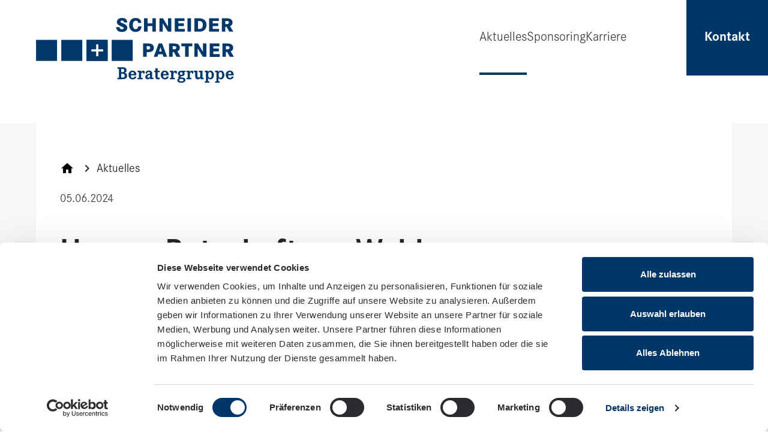

--- FILE ---
content_type: text/html; charset=utf-8
request_url: https://www.sup-beratergruppe.de/aktuelles/news/unsere-botschaft-zur-wahl/
body_size: 84794
content:
<!DOCTYPE html> <html lang="de"> <head> <meta charset="utf-8"> <!--
	This website is powered by TYPO3 - inspiring people to share!
	TYPO3 is a free open source Content Management Framework initially created by Kasper Skaarhoj and licensed under GNU/GPL.
	TYPO3 is copyright 1998-2026 of Kasper Skaarhoj. Extensions are copyright of their respective owners.
	Information and contribution at https://typo3.org/
--> <title>Wahlbotschaft der SCHNEIDER + PARTNER Beratergruppe</title> <meta name="description" content="Wahlaufruf der SCHNEIDER + PARTNER Beratergruppe"> <meta name="robots" content="index,follow"> <meta name="viewport" content="width=device-width, initial-scale=1.0"> <meta name="referrer" content="strict-origin-when-cross-origin"> <meta property="og:title" content="Wahlbotschaft der SCHNEIDER + PARTNER Beratergruppe"> <meta property="og:type" content="article"> <meta property="og:url" content="https://www.sup-beratergruppe.de/aktuelles/news/unsere-botschaft-zur-wahl/"> <meta property="og:image" content="https://www.sup-beratergruppe.de/cdn/_processed_/9/4/csm_politisches-Statement_Wahlaufruf_Bildmotiv-1_2008189112.jpg"> <meta property="og:image:width" content="1200"> <meta property="og:image:height" content="960"> <meta property="og:description" content="Wahlaufruf der SCHNEIDER + PARTNER Beratergruppe"> <meta name="twitter:card" content="summary"> <meta name="copyright" content="www.digitalwert.de"> <meta name="revisit-after" content="1 day"> <meta name="date" content="2025-07-08"> <link rel="stylesheet" href="/typo3temp/assets/compressed/merged-40072c1eea482715f0ff1a73c8123371.css?1768489378" media="all" nonce="l9PyDZXTkN_RgRZqzmBs8zrf1yuhW8dvhh3mpoPjFkxFh1hPVVLUHA"> <link rel="stylesheet" href="/theme/Theme/sup-beratergruppe.css?1768489191" media="all" nonce="l9PyDZXTkN_RgRZqzmBs8zrf1yuhW8dvhh3mpoPjFkxFh1hPVVLUHA"> <link href="/_assets/cde885da79dfc6d2a9ba869c63e821c3/Css/consent.css?1768489343" rel="stylesheet" nonce="l9PyDZXTkN_RgRZqzmBs8zrf1yuhW8dvhh3mpoPjFkxFh1hPVVLUHA" > <script data-cbid="b93a0aef-c0d5-40ee-906e-0e4ac13f1c46" id="Cookiebot" nonce="l9PyDZXTkN_RgRZqzmBs8zrf1yuhW8dvhh3mpoPjFkxFh1hPVVLUHA" src="//consent.cookiebot.com/uc.js"></script> <link rel="icon" sizes="any" href="/theme/Default/Favicon/sup-beratergruppe.png"> <link rel="canonical" href="https://www.sup-beratergruppe.de/aktuelles/news/unsere-botschaft-zur-wahl/"> </head> <body> <div class="page theme-sup-beratergruppe"> <nav id="landmarks"> <ul> <li><a href="#megamenu" data-toggle="collapse" data-target="#megamenu">Navigation</a></li> <li> <a href="#content">Inhalt</a> </li> <li><a href="#contact">Kontakt</a></li> <li><a href="#service">Service</a></li> </ul> </nav> <header> <div class="desktop_menu"><div class="spacer"></div> <div class="logo"> <a href="/" target="_self" class="logo"> <figure class="image"><img loading="lazy" src="/cdn/user_upload/S_P_Beratergruppe-logo.svg" width="2000" height="654" class="landscape"></figure> </a> </div> <nav class="navigation"> <nav class="mainnav"> <div class="mainnav-inner"> <ul class="level1 "> <li class="active"> <a href="/aktuelles/" target="_self" class="link active has-children"> Aktuelles </a> <ul class="level2 "> <li class="active"> <a href="/aktuelles/news/" target="_self" class="link active current"> News </a> </li> <li> <a href="/aktuelles/newsletter/" target="_self" class="link"> Newsletter </a> </li> <li> <a href="/aktuelles/veranstaltungen/" target="_self" class="link"> Veranstaltungen </a> </li> </ul> </li> <li> <a href="/sponsoring/" target="_self" class="link"> Sponsoring </a> </li> <li> <a href="/karriere/" target="_self" class="link has-children"> Karriere </a> <ul class="level2 "> <li> <a href="/karriere#c9497" target="_self" class="link"> Alle Stellenangebote </a> </li> <li> <a href="/karriere/auszubildende-studenten/" target="_self" class="link"> Auszubildende + Studierende </a> </li> <li> <a href="/karriere/karrierestart-nach-dem-studium/" target="_self" class="link"> Karrierestart nach dem Studium </a> </li> <li> <a href="/karriere/fachkraefte/" target="_self" class="link"> Fachkräfte </a> </li> <li> <a href="/karriere/berater-fuehrungskraefte/" target="_self" class="link"> Berater + Führungskräfte </a> </li> <li> <a href="/karriere/berufe/" target="_self" class="link"> Berufe </a> </li> <li> <a href="/karriere/bewerbungsformular/" target="_self" class="link"> Bewerbungsformular </a> </li> </ul> </li> </ul> <a class="button btn-navigation" href="/kontakt/"> Kontakt </a> </div> </nav> </nav></div> <div class="mobile_menu"> <div class="mobile_wrapper"> <div class="mobile_logo"> <a href="/" target="_self" class="logo"> <figure class="image"><img loading="lazy" src="/cdn/user_upload/S_P_Beratergruppe-logo.svg" width="2000" height="654" class="landscape"></figure> </a> </div> <div class="mobile_toggle"> <span class="text-menu open-menu">Menü</span> <img alt="open menu" src="/_assets/7bc2f7ac7b1eada9099e5fd6e113fcb2/Default/Icons/menu.svg" class="open-menu"> <img alt="close menu" src="/_assets/7bc2f7ac7b1eada9099e5fd6e113fcb2/Default/Icons/close.svg" class="close-menu"> </div> </div> </div> </header> <main class="page-content main "> <!--TYPO3SEARCH_begin--> <section data-aria="" id="c"><div id="c"><article class="news container-grid"><section class="section background background-gray-bg"> <div class="container"> <div class="article-newsarticle"> <div class="news-detail-header"> <div class="text-box-full-width"> <nav class="breadcrumb"> <ol class="breadcrumb" itemscope itemtype="https://schema.org/BreadcrumbList"> <li class="breadcrumb-item" itemprop="itemListElement" itemscope itemtype="https://schema.org/ListItem"> <div class="breadcrumb-item-inner"> <a href="/" class="breadcrumb-link is-home" itemprop="item"> <span class="sr-only" itemprop="name">SCHNEIDER + PARTNER Beratergruppe</span> </a> </div> <meta itemprop="position" content="1"> </li> <li class="breadcrumb-item" itemprop="itemListElement" itemscope itemtype="https://schema.org/ListItem"> <div class="breadcrumb-item-inner"> <a href="/aktuelles/" class="breadcrumb-link" itemprop="item"> <span itemprop="name">Aktuelles</span> </a> </div> <meta itemprop="position" content="2"> </li> <li class="breadcrumb-item" itemprop="itemListElement" itemscope itemtype="https://schema.org/ListItem"> <div class="breadcrumb-item-inner"> <a href="/aktuelles/news/" class="breadcrumb-link" itemprop="item"> <span itemprop="name">News</span> </a> </div> <meta itemprop="position" content="3"> </li> <li class="breadcrumb-item" itemprop="itemListElement" itemscope itemtype="https://schema.org/ListItem"> <div class="breadcrumb-item-inner"> <a href="https://www.sup-beratergruppe.de/aktuelles/news/unsere-botschaft-zur-wahl/" class="breadcrumb-link is-current" itemprop="item"> <span itemprop="name">Unsere Botschaft zur Wahl</span> </a> </div> <meta itemprop="position" content="4"> </li> </ol> </nav> <header class="headline"><div class="tags"><time datetime="2024-06-05" class="date">05.06.2024</time></div> <div><h1 class="headline-header">Unsere Botschaft zur Wahl</h1></div></header> </div> </div> <div class="news-detail" data-header="Unsere Botschaft zur Wahl"> <div class="row"> <div class="col-xs-12 col-md-8"><div class="rte"><p>Pluspunkt <strong>Wählen gehen</strong></p> <p>Wählen ist für uns ein fundamentales Recht und eine wesentliche Verantwortung jeder Bürgerin und jedes Bürgers. Durch die Abgabe unserer Stimme tragen wir aktiv zur Gestaltung und Verbesserung unseres Zusammenlebens bei. Unsere Meinungen und Werte werden durch Wahlen im politischen Prozess sichtbar und garantieren, dass eine breite Vielfalt an Perspektiven berücksichtigt wird. Gemeinsam können wir eine starke, repräsentative Demokratie erschaffen und eine positive Gesellschaft für alle fördern.</p> <p><strong>Wählen gestaltet unsere Zukunft.</strong></p></div></div> <div class="col-xs-12 col-md-4"><figure class="image"><img loading="lazy" src="/cdn/_processed_/9/4/csm_politisches-Statement_Wahlaufruf_Bildmotiv-1_2e8166fff1.jpg" width="1200" height="960" class="landscape"></figure></div> </div> <div><a href="/aktuelles/news/" target="_self" class="btn btn-blue-base large icon-back"><span>Zurück zur Übersicht</span></a></div> </div> </div> </div> </section></article></div></section> <!--TYPO3SEARCH_end--> </main> <div id="modal-search" class="modal fade modal-default modal-search" tabindex="-1" role="dialog"> <div class="modal-dialog modal-dialog-centered modal-xl" role="document"> <div class="modal-content"> <div class="modal-header"> <button type="button" class="close icon-close" data-dismiss="modal" aria-label="Close"> <span class="sr-only"></span> </button> </div> <div class="modal-body"> <form method="post" name="search" id="tx_indexedsearch" action="/aktuelles/news/?tx_indexedsearch_searchresult%5Baction%5D=search&amp;tx_indexedsearch_searchresult%5Bcontroller%5D=Search&amp;cHash=537b1e6a9d5d9930c4a2a59bbcb3d8b4"> <div> <input type="hidden" name="tx_indexedsearch_searchresult[__referrer][@extension]" value="IndexedSearch"> <input type="hidden" name="tx_indexedsearch_searchresult[__referrer][@controller]" value="Search"> <input type="hidden" name="tx_indexedsearch_searchresult[__referrer][@action]" value="form"> <input type="hidden" name="tx_indexedsearch_searchresult[__referrer][arguments]" value="YTowOnt9ea3be4b17bcf155fa16ca14595cb90a6ce3c0cf0"> <input type="hidden" name="tx_indexedsearch_searchresult[__referrer][@request]" value="{&quot;@extension&quot;:&quot;IndexedSearch&quot;,&quot;@controller&quot;:&quot;Search&quot;,&quot;@action&quot;:&quot;form&quot;}1c66790570a8e269917972f4024e4865e4c3514b"> <input type="hidden" name="tx_indexedsearch_searchresult[__trustedProperties]" value="{&quot;search&quot;:{&quot;_sections&quot;:1,&quot;_freeIndexUid&quot;:1,&quot;pointer&quot;:1,&quot;sword&quot;:1}}284d1f038c142f2c1301dffaca6e9cf31fb48fc5"> </div> <input type="hidden" name="tx_indexedsearch_searchresult[search][_sections]" value="0"> <input id="tx_indexedsearch_freeIndexUid" type="hidden" name="tx_indexedsearch_searchresult[search][_freeIndexUid]" value="_"> <input id="tx_indexedsearch_pointer" type="hidden" name="tx_indexedsearch_searchresult[search][pointer]" value="0"> <div class="form-group input-wrapper"> <input placeholder="Suchbegriff eingeben" class="form-control do-search" id="tx-indexedsearch-searchbox-sword-header" type="text" name="tx_indexedsearch_searchresult[search][sword]" value=""> </div> <div class="form-group"> <button class="text-btn submit form-control search-toggle collapsed icon-search" type="submit"> <span>Suchen</span> </button> </div> </form> </div> </div> </div> </div> <div id="modal-lightbox" class="modal fade modal-default modal-lightbox modal-remote" tabindex="-1" role="dialog"> <div class="modal-dialog modal-dialog-centered modal-xl" role="document"> <div class="modal-content"> <div class="modal-header"> <button type="button" class="close icon-close" data-dismiss="modal" aria-label="Close"> <span class="sr-only"></span> </button> </div> <div class="modal-body"> </div> </div> </div> </div> <footer id="page-footer" class="page-footer"> <div class="footer-main"><div class="row flex-md-row"> <div class="col-xl-auto col-lg-12 footer-col footer-logo"> <article class="article article-media space-before-none space-after-none" id="c15876"><div class="gallery gallery-grid img-1" id="g15876"> <ul class="d-flex align-items-end split-5"> <li> <a href="https://www.schneider-wp.de/" target="_blank"> <figure class="image"><span class="d-block d-sm-block d-md-block d-lg-none d-xl-none fixed"><?xml version="1.0" encoding="UTF-8"?>
														<svg xmlns="http://www.w3.org/2000/svg" id="a" viewBox="0 0 250 131.99998" width="250"> <path d="m23.59506,57.85507h-3.12665c0-1.20419-.52816-1.66896-1.75346-1.66896s-1.56333.35914-1.56333.97179.27463.71829,1.22529,1.09855l1.22529.50703c1.04438.33306,2.01838.85587,2.87314,1.5422.8274.64938,1.29775,1.65273,1.26763,2.7041,0,2.45062-2.00698,3.9717-5.21813,3.9717s-5.36605-1.5633-5.36605-4.45756v-.23239h3.12666c.1479,1.49995.80279,2.11261,2.2816,2.11261,1.09856,0,1.73233-.40139,1.73233-1.05631s-.29576-.80279-1.39431-1.28868l-1.39428-.59154c-2.74638-1.20418-3.76043-2.23936-3.76043-3.99281,0-2.36611,1.96471-3.88719,4.98574-3.88719,2.30273,0,3.90831.73941,4.49985,2.11262.30693.65928.43098,1.38895.35914,2.11262l-.00004.04221Z" fill="#fff" fill-rule="evenodd" stroke-width="0"></path> <path d="m12.67291,78.05154h4.11957v.92954h-1.37319l.82393,4.22523.19013,1.14081.21126,1.11967.21126,1.14081.16899,1.14082.29576-1.24643.31689-1.26757.2958-1.28868.31688-1.24643,1.16194-4.58435h1.26756l1.09856,4.5632c0,.16898.1479.59153.27464,1.26757,0,.19013.1479.61264.27464,1.26755s.19013.88729.27464,1.2887l.27464,1.24642.21126-1.14081.25352-1.1408.1479-1.20418.23239-1.14082.97183-4.14072h-1.20415v-1.01404h3.73917v1.01404h-1.37314l-2.36611,10.56301h-1.26758l-1.11968-4.66881-.27464-1.26757-.29576-1.26755-.27464-1.26757-.25351-1.24644-.29576,1.24644-.29576,1.26757-.2958,1.26755-.29569,1.26757-1.22529,4.66885h-1.28874l-2.11262-10.41513h-1.43655l-.08451-1.07746Z" fill="#fff" fill-rule="evenodd" stroke-width="0"></path> <path d="m20.82755,99.93811h.95068v3.0844h-.88729c.00707-1.16676-.93305-2.11833-2.09981-2.1254-.08191-.0005-.16377.00377-.24518.01278-1.24644,0-2.11262.69716-2.11262,1.77459-.01369.43767.17298.85768.50703,1.14081.65281.46302,1.36293.83938,2.11259,1.11967.86852.28381,1.67256.73609,2.36612,1.33095.55837.55637.85077,1.32584.80279,2.11262.06496,1.76062-1.30965,3.24056-3.07028,3.30552-.13154.00485-.26326.00156-.39439-.00986-1.08708.07823-2.14389-.37919-2.83089-1.22529v1.01406h-.8873v-3.59151h.92958c-.10246,1.32617.88956,2.48431,2.21574,2.58676.15569.01203.31219.00889.46727-.00938,1.1639.08166,2.17364-.79566,2.25531-1.95957.00358-.05094.00531-.10195.00518-.15305,0-1.01405-.44366-1.52108-1.85909-2.11262-1.20241-.3435-2.3136-.94958-3.25341-1.77454-.48147-.48966-.74763-1.15122-.73941-1.83789.19072-1.81013,1.81273-3.12291,3.62285-2.93219.81974.08637,1.57737.47679,2.12342,1.09425l.02112-.84511Z" fill="#fff" fill-rule="evenodd" stroke-width="0"></path> <path d="m25.45415,103.25488h1.90134v.95064h-1.90134v3.76043c0,2.11262.1479,2.45062,1.03517,2.45062.35482-.00639.7-.11654.99293-.31688v1.0563c-.4146.17581-.8595.26909-1.30981.27464-.73635.07802-1.44375-.30937-1.77459-.97183-.21195-.52917-.29172-1.10201-.23239-1.66896v-4.58435h-1.1408v-.95067h1.1408v-2.36613h1.28869v2.36618Z" fill="#fff" fill-rule="evenodd" stroke-width="0"></path> <path d="m37.15797,58.25646h-2.9999c-.0682-1.22901-1.11554-2.17257-2.34498-2.11262-1.73234,0-2.74639,1.52108-2.74639,4.22521s1.01405,3.82383,2.70413,3.82383,2.23936-.88733,2.4295-2.68299h3.1478c.12159,2.8326-2.07611,5.22745-4.90871,5.34904-.25833.01109-.51713.00265-.77419-.02526-3.78157,0-6.12654-2.55625-6.12654-6.67583-.29378-3.30055,2.14369-6.21433,5.44425-6.50811.24791-.02207.49695-.02869.74568-.01982,3.35904,0,5.36602,1.75346,5.42939,4.7111" fill="#fff" fill-rule="evenodd" stroke-width="0"></path> <polygon points="43.20006 58.72142 47.74177 58.72142 47.74177 53.84134 51.14352 53.84134 51.14352 66.62232 47.74177 66.62232 47.74177 61.25599 43.20006 61.25599 43.20006 66.62232 39.81993 66.62232 39.81993 53.84134 43.20006 53.84134 43.20006 58.72142" fill="#fff" fill-rule="evenodd" stroke-width="0"></polygon> <polygon points="54.48179 53.84134 57.96726 53.84134 62.69943 61.76388 62.69943 53.84134 65.95327 53.84134 65.95327 66.62232 62.63594 66.62232 57.75587 58.61538 57.75587 66.62232 54.48179 66.62232 54.48179 53.84134" fill="#fff" fill-rule="evenodd" stroke-width="0"></polygon> <polygon points="72.64934 58.72142 78.01568 58.72142 78.01568 61.3411 72.64934 61.3411 72.64934 64.00264 78.75518 64.00264 78.75518 66.62232 69.29084 66.62232 69.29084 53.84134 78.52287 53.84134 78.52287 56.46033 72.64934 56.46033 72.64934 58.72142" fill="#fff" fill-rule="evenodd" stroke-width="0"></polygon> <rect x="81.39587" y="53.84113" width="3.38017" height="12.78124" fill="#fff" stroke-width="0"></rect> <path d="m88.11394,53.84113h3.65481c2.13874-.30143,4.30478.32073,5.95755,1.71121,1.2398,1.23722,1.89959,2.9404,1.81682,4.68996.17466,2.7582-1.57717,5.27206-4.22525,6.06318-1.16192.27643-2.35543.3972-3.54917.35914h-3.6548l.00004-12.82348Zm3.38017,10.16161h1.01404c1.05825.13682,2.11431-.26813,2.80976-1.07743.48799-.80767.73023-1.73995.69716-2.68301.19769-1.3922-.46048-2.76685-1.66896-3.4858-.61419-.22772-1.26823-.32834-1.92247-.29576h-1.01405l.08451,7.54199Z" fill="#fff" fill-rule="evenodd" stroke-width="0"></path> <polygon points="105.52199 58.72142 110.88764 58.72142 110.88764 61.3411 105.52199 61.3411 105.52199 64.00264 111.62714 64.00264 111.62714 66.62232 102.16279 66.62232 102.16279 53.84134 111.39482 53.84134 111.39482 56.46033 105.52199 56.46033 105.52199 58.72142" fill="#fff" fill-rule="evenodd" stroke-width="0"></polygon> <path d="m114.33134,53.84113h3.80268c2.9999,0,4.22525.31688,5.30264,1.35205.72364.73561,1.1132,1.73625,1.07743,2.76751.06955,1.55907-.90564,2.97439-2.38726,3.46467l3.1478,5.197h-3.90831l-2.55624-4.5421h-1.18306v4.64772h-3.29566l-.00002-12.88685Zm3.38017,5.59839h.84505c1.83794,0,2.49287-.42252,2.49287-1.56333s-.54928-1.47882-2.38723-1.47882h-1.03518l.0845,3.04215Z" fill="#fff" fill-rule="evenodd" stroke-width="0"></path> <polygon points="138.35139 59.01722 141.62617 59.01722 141.62617 61.44645 138.35139 61.44645 138.35139 64.91099 135.7952 64.91099 135.7952 61.44645 132.52042 61.44645 132.52042 59.01722 135.7952 59.01722 135.7952 55.59454 138.35139 55.59454 138.35139 59.01722" fill="#fff" fill-rule="evenodd" stroke-width="0"></polygon> <path d="m150.37234,53.84113h3.65481c1.09505-.03945,2.19139.02421,3.27452.19013.65341.0942,1.27566.3402,1.81685.71828.99759.77558,1.55043,1.99182,1.47882,3.25341.12596,1.96018-1.3029,3.67666-3.25341,3.90832-.59178.11362-1.19311.17021-1.79571.16898h-1.81684v4.54207h-3.35904v-12.78119Zm3.35904,5.6829h.73941c2.11262,0,2.66188-.33802,2.66188-1.5422s-.54928-1.58445-2.55625-1.58445h-.86617l.02112,3.12665Z" fill="#fff" fill-rule="evenodd" stroke-width="0"></path> <path d="m165.30844,53.84113h3.25341l4.7956,12.67563h-3.52803l-.82393-2.53512h-4.11954l-.82393,2.53515h-3.52803l4.77444-12.67566Zm2.852,7.71099l-1.20419-4.35195-1.24644,4.35195h2.45063Z" fill="#fff" fill-rule="evenodd" stroke-width="0"></path> <path d="m175.25879,53.84113h3.88719c2.9999,0,4.22525.31688,5.30264,1.35205.72365.7356,1.11321,1.73625,1.07742,2.76751.06956,1.55907-.90563,2.97439-2.38723,3.46467l3.1478,5.197h-3.90831l-2.55625-4.5421h-1.18305v4.64772h-3.38018l-.00003-12.88685Zm3.38018,5.59839h.92955c1.83795,0,2.49287-.42252,2.49287-1.56333s-.54928-1.47882-2.38723-1.47882h-1.03517v3.04215Z" fill="#fff" fill-rule="evenodd" stroke-width="0"></path> <polygon points="187.00493 53.84134 197.5039 53.84134 197.5039 56.46033 193.95562 56.46033 193.95562 66.62232 190.55388 66.62232 190.55388 56.46033 187.00493 56.46033 187.00493 53.84134" fill="#fff" fill-rule="evenodd" stroke-width="0"></polygon> <polygon points="199.40639 53.84134 202.89116 53.84134 207.62332 61.76388 207.62332 53.84134 210.87717 53.84134 210.87717 66.62232 207.56054 66.62232 202.67976 58.61538 202.67976 66.62232 199.40639 66.62232 199.40639 53.84134" fill="#fff" fill-rule="evenodd" stroke-width="0"></polygon> <polygon points="217.59556 58.72142 222.94028 58.72142 222.94028 61.3411 217.59556 61.3411 217.59556 64.00264 223.67979 64.00264 223.67979 66.62232 214.21544 66.62232 214.21544 53.84134 223.44747 53.84134 223.44747 56.46033 217.59556 56.46033 217.59556 58.72142" fill="#fff" fill-rule="evenodd" stroke-width="0"></polygon> <path d="m226.29928,53.84113h3.88718c2.99989,0,4.22523.31688,5.30265,1.35205.72365.7356,1.1132,1.73625,1.07741,2.76751.06956,1.55907-.90562,2.97439-2.38723,3.46467l3.1478,5.197h-3.90832l-2.55628-4.5421h-1.18306v4.64772h-3.38012l-.00002-12.88685Zm3.38017,5.59839h.84505c1.83794,0,2.514-.42252,2.514-1.56333s-.5704-1.47882-2.40838-1.47882h-1.03517l.0845,3.04215Z" fill="#fff" fill-rule="evenodd" stroke-width="0"></path> <rect x="36.81996" y="19.99724" width="20.1331" height="20.11197" fill="#fff" stroke-width="0"></rect> <rect x="85.11405" y="19.99724" width="20.11199" height="20.11197" fill="#fff" stroke-width="0"></rect> <rect x="12.67291" y="19.99724" width="20.1331" height="20.11197" fill="#fff" stroke-width="0"></rect> <path d="m81.07899,19.955v20.11196h-20.11196v-20.11196h20.11196Zm-9.02079,4.41533h-2.02807l-.00012,4.64734-4.62648.00038v2.00698l4.62648-.00043.00012,4.62702h2.02807l-.00046-4.62699,4.62703.00043v-2.00701l-4.62703-.00038.00047-4.64734Z" fill="#fff" fill-rule="evenodd" stroke-width="0"></path> <path d="m30.10188,81.36833v7.11948h1.22529v.92953h-3.61253v-.92955h1.22529v-6.18993h-1.22529v-.92953h2.38724Zm-1.54219-3.14781h1.58445v1.43658h-1.58445v-1.43658Z" fill="#fff" fill-rule="evenodd" stroke-width="0"></path> <path d="m34.64398,81.36833v1.22529c.52812-.92954,1.05631-1.33094,1.90133-1.33094.59963-.01108,1.15794.30448,1.4577.82393v1.64785h-.99292c0-1.11968-.25351-1.41544-.86617-1.41544-.61841.05414-1.12654.51059-1.24644,1.11967-.16854.79809-.22542,1.61572-.16901,2.42946v2.61963h1.43657v.92955h-3.92943v-.92955h1.20415v-6.18993h-1.20415v-.92953h2.40837Z" fill="#fff" fill-rule="evenodd" stroke-width="0"></path> <path d="m41.21414,81.36833h1.90134v.95066h-1.90134v3.76043c0,2.11262.1479,2.45062,1.03518,2.45062.36107-.00828.71251-.1181,1.01404-.3169v1.05634c-.41621.16805-.86096.25413-1.30981.25351-.74241.08097-1.45744-.306-1.79568-.97183-.20397-.53114-.27645-1.10374-.21126-1.66896v-4.5632h-1.16193v-.95069h1.16193v-2.38725h1.26754v2.38725Z" fill="#fff" fill-rule="evenodd" stroke-width="0"></path> <path d="m49.6012,83.94572h-.76053c.07205-.91893-.61449-1.72228-1.53342-1.79432-.08025-.00629-.16085-.00677-.24117-.00143-.82393,0-1.39432.46477-1.39432,1.14081s.33802.86616,1.3732,1.28869c.7348.26152,1.44235.59407,2.11261.99292.5402.37065.85152.9933.82393,1.64785-.04677,1.34096-1.17174,2.39011-2.51271,2.34334-.07816-.00273-.15606-.00922-.23368-.01947-.86132.04114-1.67461-.39803-2.11262-1.14081l-.10563.99292h-.82393v-2.683h.84504c.09867,1.09193,1.01625,1.92693,2.11262,1.92247.86616,0,1.4577-.4859,1.4577-1.22529s-.29577-.88729-1.43657-1.35205c-.885-.26472-1.70519-.71079-2.40837-1.30981-.31555-.35482-.48864-.81386-.4859-1.28869.02069-1.27159,1.06829-2.28565,2.33988-2.26496h.00004c.03694.0006.07385.00209.11073.00447.74535-.01919,1.45953.29908,1.9436.86617v-.73944h.80279l.12671,2.61964Z" fill="#fff" fill-rule="evenodd" stroke-width="0"></path> <path d="m56.10801,81.34721h.97183v2.683h-.97183c-.12676-1.20418-.69716-1.83794-1.66896-1.83794s-2.11262,1.24642-2.11262,3.2534.7394,3.14781,1.98584,3.14781,1.56333-.65491,1.71121-1.85909h1.26757c.0145,1.54006-1.22221,2.80027-2.76227,2.81477-.06517.00061-.13029-.00105-.19538-.00501-1.98584,0-3.27453-1.6267-3.27453-4.09844s1.37319-4.22523,3.27453-4.22523c.69837-.02252,1.36271.30172,1.77461.86614v-.7394Z" fill="#fff" fill-rule="evenodd" stroke-width="0"></path> <path d="m60.45996,78.0093v4.52096c.42459-.85108,1.31029-1.37257,2.26049-1.33093.84216-.0497,1.64708.35276,2.11262,1.05631.28383.53048.4016,1.13405.33801,1.73232v4.49985h1.20419v.92954h-3.65478v-.92955h1.1619v-3.86606c0-1.88021-.29576-2.32388-1.49995-2.32388-.8204.00349-1.54152.54434-1.77458,1.33095-.12222.49009-.17206.99543-.1479,1.49995v3.35904h1.16193v.92952h-3.65479v-.92955h1.22529v-9.50669h-1.22529v-.92954l2.49286-.04224Z" fill="#fff" fill-rule="evenodd" stroke-width="0"></path> <path d="m68.61463,83.88233h-.92955l.16898-1.73234c.7187-.61337,1.63252-.95044,2.57738-.95067.8742-.07176,1.72764.29175,2.2816.97183.3169.46477.35915.82393.35915,2.2816v4.03507h1.20418v.92956h-2.19707v-1.20415c-.4153.87481-1.31416,1.41579-2.2816,1.37319-1.25658.09393-2.3514-.84858-2.44533-2.10516-.00596-.0798-.00773-.15986-.00528-.23984.00746-1.08434.70375-2.04388,1.73232-2.38723.82811-.33477,1.69343-.56885,2.57737-.69723h.27464v-.31688c0-1.24644-.33801-1.62671-1.45769-1.62671s-1.58446.38026-1.77459,1.41544l-.08451.25351Zm3.25341,1.07742h-.25352c-2.26048.46477-3.04215,1.01404-3.04215,2.11262-.03653.74582.53847,1.38004,1.28429,1.41657.05074.00249.10158.00211.15228-.00113.83893.03227,1.58302-.53465,1.77459-1.35205.0587-.50533.0587-1.01575,0-1.52108l.0845-.65493Z" fill="#fff" fill-rule="evenodd" stroke-width="0"></path> <path d="m77.71994,81.36833h1.92247v.95066h-1.92247v6.1688h1.49995v.92955h-3.99282v-.92955h1.22529v-6.1688h-1.14075v-.95066h1.1408v-.80279c0-1.30982.12676-1.77459.61264-2.11262.43356-.35414.98311-.5348,1.54223-.50701.47922-.01095.95505.08277,1.39431.27463v1.11968c-.37029-.26534-.81212-.41262-1.26755-.42252-.71829,0-.99293.4014-1.01405,1.4577v.99293h-.00005Z" fill="#fff" fill-rule="evenodd" stroke-width="0"></path> <path d="m83.02257,81.36833h1.90134v.95066h-1.90134v3.76043c0,2.11262.1479,2.45062,1.03518,2.45062.36107-.00828.71251-.1181,1.01404-.3169v1.05634c-.41621.16805-.86096.25413-1.30982.25351-.74242.08098-1.45746-.30599-1.7957-.97183-.20397-.53114-.27645-1.10374-.21126-1.66896v-4.5632h-1.22529v-.95069h1.16193v-2.38725h1.26759l.06334,2.38725Z" fill="#fff" fill-rule="evenodd" stroke-width="0"></path> <path d="m91.4096,83.94572h-.8662c.07203-.91893-.61452-1.72226-1.53345-1.79428-.08023-.00629-.16082-.00677-.24112-.00143-.82393,0-1.39432.46477-1.39432,1.14081s.33802.86616,1.3732,1.28869c.7348.26152,1.44236.59407,2.11262.99292.5402.37065.85152.9933.82393,1.64785-.04963,1.34086-1.17685,2.3876-2.51771,2.33797-.06232-.00233-.12447-.00703-.18643-.0141-.86134.04114-1.67464-.39806-2.11264-1.14085v1.14081h-.82393v-2.83088h.82393c.09867,1.09193,1.01625,1.92693,2.11262,1.92247.86618,0,1.4577-.4859,1.4577-1.22529s-.29581-.88729-1.43657-1.35205c-.88499-.26472-1.70518-.71079-2.40836-1.30981-.31558-.35482-.48867-.81387-.48593-1.28871.019-1.27163,1.06525-2.28709,2.33688-2.26811.05207.00078.10406.00332.156.00763.74534-.01919,1.45952.29909,1.94359.86617v-.73943h.8028l.0634,2.61964Z" fill="#fff" fill-rule="evenodd" stroke-width="0"></path> <path d="m95.17004,81.36833v1.22529c.37955-.83059,1.19969-1.37188,2.11262-1.39431,1.79572,0,3.14781,1.79571,3.14781,4.2252s-1.35205,4.22523-3.14781,4.22523c-.91293-.02244-1.73307-.56373-2.11262-1.39432v3.65481h1.26757v.90842h-3.69705v-.90842h1.20418v-9.61237h-1.20418v-.92953h2.42949Zm0,4.01394c0,2.11262.73942,3.23228,2.11262,3.23228s2.11262-1.20418,2.11262-3.23228-.78163-3.21115-2.11262-3.21115-2.11262,1.18305-2.11262,3.21115" fill="#fff" fill-rule="evenodd" stroke-width="0"></path> <path d="m104.04297,81.36833v1.22529c.31152-.78322,1.0588-1.30632,1.90135-1.33094.60487-.00981,1.16886.30441,1.47882.82393v1.64785h-.99292c0-1.11968-.25351-1.41544-.88733-1.41544-.6184.05415-1.12653.5106-1.24643,1.11967-.15732.79963-.21409,1.61579-.16897,2.4295v2.61963h1.39432v.92955h-3.86606v-.92955h1.20415v-6.18997h-1.20415v-.92953h2.38721Z" fill="#fff" fill-rule="evenodd" stroke-width="0"></path> <path d="m110.27515,81.36833v4.90122c0,1.66896.38026,2.11262,1.47883,2.11262.7616.00999,1.45399-.44048,1.75345-1.14081.17728-.54465.24197-1.11965.19015-1.69008v-3.25343h-1.20418v-.92953h2.49287v7.11948h1.20422v.92953h-2.38726v-1.35205c-.59341,1.26813-2.10249,1.81509-3.37063,1.22168-.32811-.15354-.61952-.37562-.85456-.65128-.40135-.62648-.56614-1.37555-.46476-2.11262v-4.2252h-1.22534v-.92953h2.38721Zm-.54928-3.14781h1.49995v1.60558h-1.49995v-1.60558Zm2.87313,0h1.52108v1.60558h-1.52111l.00003-1.60558Z" fill="#fff" fill-rule="evenodd" stroke-width="0"></path> <path d="m119.59172,81.36833h1.92247v.95066h-1.92247v6.1688h1.49995v.92955h-3.99283v-.92955h1.20415v-6.1688h-1.1408v-.95066h1.1408v-.80279c0-1.30982.14791-1.77459.61265-2.11262.44379-.35037.99838-.53023,1.56333-.50702.47922-.01095.95506.08277,1.39432.27463v1.11968c-.37969-.26247-.82731-.40923-1.28869-.42252-.71828,0-.99292.4014-.99292,1.4577v.99293l.00004.00002Z" fill="#fff" fill-rule="evenodd" stroke-width="0"></path> <path d="m129.11957,85.48793h-5.28151c-.00892.08427-.00892.16924,0,.25351,0,1.7746.80279,2.87315,2.11262,2.87315.97265.04802,1.8023-.69677,1.85909-1.66896h1.20415c-.15604,1.57557-1.54913,2.73334-3.12665,2.5985-2.11262,0-3.35904-1.60558-3.35904-4.09844s1.39432-4.22523,3.42242-4.22523,3.16894,1.56332,3.16894,3.95056v.3169m-1.3732-.90843c0-1.58445-.63379-2.40837-1.77461-2.40837s-1.90135.90841-2.11262,2.40837h3.88722Z" fill="#fff" fill-rule="evenodd" stroke-width="0"></path> <path d="m132.62646,81.36833v1.22529c.31452-.79015,1.07216-1.31468,1.92246-1.33094.59963-.01109,1.15794.30448,1.45771.82393v1.64785h-.99292c0-1.11968-.25351-1.41544-.88729-1.41544-.61331.05622-1.11417.5139-1.2253,1.11967-.18043.79639-.24447,1.61473-.19014,2.4295v2.61963h1.41544v.92955h-3.88719v-.92955h1.20418v-6.18997h-1.20418v-.92953h2.38722Z" fill="#fff" fill-rule="evenodd" stroke-width="0"></path> <path d="m34.813,107.39559h-5.23927c-.01039.08418-.01039.16932,0,.25351,0,1.77459.78166,2.852,2.11261,2.852.97659.04835,1.81238-.69352,1.88022-1.66896h1.18306c-.11204,1.57113-1.47652,2.75395-3.04764,2.64191h0l-.01563-.00116c-2.11261,0-3.35903-1.60557-3.35903-4.07731s1.39432-4.22524,3.42242-4.22524,3.14781,1.58445,3.14781,3.97168c.00903.11249.00903.22552,0,.33801m-1.43657-1.03517c0-1.58445-.63377-2.40837-1.77459-2.40837s-1.92246.90841-2.11261,2.40837h3.8872Z" fill="#fff" fill-rule="evenodd" stroke-width="0"></path> <path d="m38.27765,103.25488v4.90123c0,1.66895.35914,2.11261,1.47882,2.11261.75737.01304,1.44516-.4399,1.73235-1.14082.18628-.53544.25825-1.10399.21126-1.66896v-3.38012h-1.22529v-.92954h2.49287v7.11947h1.20415v.92955h-2.34499v-1.35205c-.3896.93545-1.31069,1.53833-2.32388,1.52108-.77279.02691-1.51151-.31887-1.98585-.92955-.40361-.6259-.5755-1.37329-.48589-2.11262v-4.22525h-1.22527v-.92954l2.47172.08452Z" fill="#fff" fill-rule="evenodd" stroke-width="0"></path> <path d="m51.79831,107.39559h-5.23926c-.01038.08418-.01038.16932,0,.25351,0,1.77459.78166,2.852,2.11262,2.852.97659.04835,1.81237-.69352,1.88022-1.66896h1.18305c-.11204,1.57112-1.4765,2.75394-3.04762,2.64191l-.01565-.00116c-2.11262,0-3.35904-1.60557-3.35904-4.07731s1.39432-4.22524,3.42242-4.22524,3.14781,1.58445,3.14781,3.97168c.00903.11249.00903.22552,0,.33801m-1.43657-1.03517c0-1.58445-.63377-2.40837-1.77458-2.40837s-1.92248.90841-2.11262,2.40837h3.88721Z" fill="#fff" fill-rule="evenodd" stroke-width="0"></path> <path d="m55.34748,103.25488v1.24644c.31152-.78322,1.0588-1.30631,1.90134-1.33094.60164-.01867,1.16672.28809,1.47882.80278v1.64785h-.99292c0-1.11968-.25351-1.41545-.8873-1.41545-.61548.06083-1.1202.51422-1.24643,1.11968-.15731.79963-.21408,1.61578-.16898,2.42949v2.61963h1.39431v.92953h-3.88721v-.92955h1.20415v-6.18992h-1.20415v-.92955h2.40836Z" fill="#fff" fill-rule="evenodd" stroke-width="0"></path> <path d="m59.08678,99.91698h2.42952v4.58434c.3734-.83884,1.1948-1.38917,2.11262-1.41544,1.79572,0,3.14781,1.7957,3.14781,4.2252s-1.35205,4.22519-3.14781,4.22519c-.91293-.02243-1.73307-.56371-2.11262-1.39431v1.22529h-1.18308v-10.56299h-1.20418l-.04226-.88728Zm2.42952,7.37297c0,2.11262.73941,3.21115,2.11262,3.21115s2.11262-1.18306,2.11262-3.21116-.78167-3.23228-2.11262-3.23228-2.11262,1.20418-2.11262,3.23228" fill="#fff" fill-rule="evenodd" stroke-width="0"></path> <path d="m74.67779,107.39559h-5.23925c-.01039.08418-.01039.16932,0,.25351,0,1.77459.78163,2.852,2.11262,2.852.97658.04834,1.81235-.69353,1.88017-1.66896h1.18306c-.11204,1.57113-1.47652,2.75395-3.04764,2.64191h-.00002l-.01561-.00116c-2.11262,0-3.35905-1.60557-3.35905-4.07731s1.39432-4.22524,3.42241-4.22524,3.14781,1.58445,3.14781,3.97168c.00903.11249.00903.22552,0,.33801m-1.43657-1.03517c0-1.58445-.63378-2.40837-1.77458-2.40837s-1.90135.90841-2.11262,2.40837h3.8872Z" fill="#fff" fill-rule="evenodd" stroke-width="0"></path> <path d="m78.22696,103.25488v1.24644c.31151-.78322,1.0588-1.30632,1.90134-1.33094.60164-.01866,1.16672.28809,1.47882.80278v1.64785h-1.07742c0-1.11968-.25351-1.41545-.88733-1.41545-.61548.06083-1.1202.51422-1.24643,1.11968-.09395.80756-.08685,1.62368.02113,2.42949v2.61963h1.39436v.92953h-3.99283v-.92955h1.22529v-6.18992h-1.22529v-.92955h2.40837Z" fill="#fff" fill-rule="evenodd" stroke-width="0"></path> <path d="m83.57185,105.76889h-.92954l.23239-1.71121c.71666-.61939,1.63018-.96384,2.57738-.9718.873-.06446,1.7232.29766,2.2816.9718.29577.46477.35915.82393.35915,2.2816v4.03507h1.18308v.92955h-2.2816v-1.18306c-.43306.86603-1.33545,1.39587-2.30273,1.35205-1.26915.08175-2.36427-.88083-2.44602-2.14997-.00372-.05789-.00526-.11585-.00461-.17389.00797-1.09558.71323-2.06427,1.75341-2.40834.81894-.33595,1.67834-.56322,2.55629-.67603h.29576v-.29576c0-1.26757-.33801-1.64785-1.4577-1.64785s-1.58446.38026-1.77459,1.41544l-.04226.23241Zm3.29566,1.09854h-.27463c-2.23937.46477-3.02102.99293-3.02102,2.11262-.03587.74585.53968,1.37958,1.28553,1.41545h.00004c.04326.00208.08655.00208.12987,0,.84772.02371,1.59648-.54887,1.79571-1.37319.04764-.5059.04764-1.01516,0-1.52107l.0845-.63381Z" fill="#fff" fill-rule="evenodd" stroke-width="0"></path> <path d="m92.52929,103.25488h1.90134v.95064h-1.90134v3.76043c0,2.11262.1479,2.45062,1.03518,2.45062.35482-.00639.7-.11654.99292-.31688v1.0563c-.41461.17581-.85951.26909-1.30982.27464-.7351.07185-1.43921-.31376-1.77458-.97183-.21195-.52917-.29172-1.10201-.23239-1.66896v-4.58435h-1.14081v-.95067h1.14081v-2.36613h1.28868v2.36618Z" fill="#fff" fill-rule="evenodd" stroke-width="0"></path> <path d="m102.16275,107.39559h-5.23925c-.01039.08418-.01039.16932,0,.25351,0,1.77459.78163,2.852,2.11262,2.852.97658.04834,1.81235-.69353,1.88017-1.66896h1.18305c-.11204,1.57113-1.47652,2.75395-3.04764,2.64191h0l-.01562-.00116c-2.11262,0-3.35905-1.60557-3.35905-4.07731s1.39433-4.22524,3.42243-4.22524,3.14776,1.58445,3.14776,3.97168c.00903.11249.00903.22552,0,.33801m-1.43657-1.03517c0-1.58445-.63377-2.40837-1.77458-2.40837s-1.92247.90841-2.11262,2.40837h3.8872Z" fill="#fff" fill-rule="evenodd" stroke-width="0"></path> <path d="m105.71192,103.25488v1.24644c.31151-.78322,1.0588-1.30632,1.90134-1.33094.59636-.02,1.15581.28809,1.45771.80278v1.64785h-.97183c0-1.11968-.25351-1.41545-.88728-1.41545-.61548.06083-1.12021.51422-1.24644,1.11968-.14031.80203-.16874,1.61964-.0845,2.42949v2.61963h1.39432v.92953h-3.9717v-.92955h1.20415v-6.18992h-1.20415v-.92955h2.40838Z" fill="#fff" fill-rule="evenodd" stroke-width="0"></path></svg></span></figure> </a> </li> <li> <a href="https://www.graf-treuhand.de/" target="_blank"> <figure class="image"><span class="d-block d-sm-block d-md-block d-lg-none d-xl-none fixed"><?xml version="1.0" encoding="UTF-8"?>
														<svg xmlns="http://www.w3.org/2000/svg" id="a" viewBox="0 0 250 131.99998" width="250"> <rect x="34.56769" y="19.99717" width="20.0759" height="20.0759" fill="#fff" stroke-width="0"></rect> <rect x="82.77518" y="19.99717" width="20.07591" height="20.0759" fill="#fff" stroke-width="0"></rect> <rect x="10.46395" y="19.99717" width="20.097" height="20.0759" fill="#fff" stroke-width="0"></rect> <path d="m58.67142,19.955v20.07591h20.07591v-20.07591h-20.07591Zm15.66849,11.0502h-4.61829v4.61829h-2.02446v-4.61829h-4.61834v-2.00341h4.61833v-4.63939h2.02444v4.63939h4.61829s.00002,2.00341.00003,2.00341Z" fill="#fff" stroke-width="0"></path> <path d="m16.68495,59.64287h5.25094v5.18768c-.5247.42043-1.08982.78775-1.68706,1.09659-1.17478.60088-2.47633.9118-3.79586.90679-3.37508.12827-6.21511-2.50379-6.34338-5.87887-.00941-.24771-.00376-.49577.01694-.7428-.26985-3.39009,2.25962-6.35706,5.64971-6.62691.23212-.01847.4651-.02377.69782-.01586,1.87309-.13757,3.67611.73978,4.72374,2.29858.42581.72712.63096,1.56239.59047,2.40405h-3.03669c.00284-1.16466-.939-2.11111-2.10366-2.11396-.05097-.00012-.1019.0016-.15279.00517-1.85576,0-2.95234,1.53943-2.95234,4.21763s1.05441,3.7326,2.93125,3.7326c.84615.01235,1.67644-.23013,2.38296-.69591v-1.41291h-2.17206v-2.36187h.00001Z" fill="#fff" stroke-width="0"></path> <path d="m24.90932,53.78037h3.85913c2.99452,0,4.21763.31632,5.29309,1.34964.72233.73429,1.1112,1.73315,1.07549,2.76255.07229,1.5506-.89128,2.96153-2.36188,3.45845l3.12108,5.18766h-3.92239l-2.53058-4.53395h-1.20206v4.63939h-3.33189v-12.86374h.00001Zm3.35301,5.58836h.86462c1.83466,0,2.50946-.42177,2.50946-1.56052s-.56936-1.4762-2.40403-1.4762h-1.03331s.06325,3.03672.06326,3.03672Z" fill="#fff" stroke-width="0"></path> <path d="m41.2948,53.78037h3.22646l4.78701,12.65288h-3.52175l-.82244-2.3197h-4.09103l-.84353,2.53057h-3.50063l4.76592-12.86376h-.00002Zm2.82581,7.6972l-1.20206-4.34416-1.13873,4.34412s2.34079.00004,2.34079.00004Z" fill="#fff" stroke-width="0"></path> <polygon points="54.81207 58.6517 60.14702 58.6517 60.14702 61.2665 54.81207 61.2665 54.81207 66.53867 51.43822 66.53867 51.43822 53.78069 60.67445 53.78069 60.67445 56.39549 54.81207 56.39549 54.81207 58.6517" fill="#fff" stroke-width="0"></polygon> <polygon points="66.93797 53.78069 77.39718 53.78069 77.39718 56.39549 73.87543 56.39549 73.87543 66.53867 70.48064 66.53867 70.48064 56.39549 66.93797 56.39549 66.93797 53.78069" fill="#fff" stroke-width="0"></polygon> <path d="m79.56976,53.78037h3.88021c2.99452,0,4.21763.31632,5.29313,1.34964.72234.73429,1.1112,1.73314,1.07549,2.76255.06944,1.55628-.904,2.96906-2.38296,3.45845l3.14214,5.18768h-3.90131l-2.53058-4.53395h-1.20206v4.63939h-3.3741s.00004-12.86376.00003-12.86376Zm3.3741,5.58836h1.01222c1.83467,0,2.50946-.42177,2.50946-1.56052s-.56928-1.4762-2.40401-1.4762h-1.03335l-.08431,3.03672h-.00002Z" fill="#fff" stroke-width="0"></path> <polygon points="96.0817 58.6517 101.41666 58.6517 101.41666 61.2665 96.0817 61.2665 96.0817 63.92386 102.15478 63.92386 102.15478 66.53867 92.70717 66.53867 92.70717 53.78069 101.94408 53.78069 101.94408 56.39549 96.0817 56.39549 96.0817 58.6517" fill="#fff" stroke-width="0"></polygon> <path d="m112.44618,53.78037h3.3952v7.23326c.10147.96337.01553,1.93727-.25305,2.86799-.24715.66854-.67851,1.25345-1.24422,1.68705-1.17223.90593-2.63344,1.35554-4.11218,1.26529-2.22153.25885-4.36035-.9294-5.31418-2.95237-.31163-.92186-.41955-1.90037-.31632-2.86799v-7.23323h3.37411v7.33867c0,1.49725,0,1.85576.40067,2.3197.4734.51859,1.15462.79726,1.85576.75917,1.07571.15093,2.07254-.59198,2.23534-1.66596v-1.41291l-.02113-7.33867h.00002Z" fill="#fff" stroke-width="0"></path> <polygon points="122.67345 58.6517 127.20749 58.6517 127.20749 53.78069 130.60297 53.78069 130.60297 66.53867 127.20749 66.53867 127.20749 61.18209 122.67345 61.18209 122.67345 66.53867 119.29959 66.53867 119.29959 53.78069 122.67345 53.78069 122.67345 58.6517" fill="#fff" stroke-width="0"></polygon> <path d="m137.45671,53.78037h3.22649l4.78699,12.65288h-3.52171l-.82243-2.3197h-4.09109l-.84354,2.53057h-3.50063l4.76591-12.86376h.00002Zm2.82581,7.6972l-1.20206-4.34416-1.22305,4.34412s2.42511.00004,2.42511.00004Z" fill="#fff" stroke-width="0"></path> <polygon points="147.59987 53.78069 151.05814 53.78069 155.80287 61.68858 155.80287 53.78069 159.05043 53.78069 159.05043 66.53867 155.74008 66.53867 150.84744 58.54636 150.84744 66.53867 147.59987 66.53867 147.59987 53.78069" fill="#fff" stroke-width="0"></polygon> <path d="m162.63594,53.78037h3.56389c2.14108-.29627,4.30785.3239,5.96796,1.70814,1.24753,1.23288,1.92725,2.92834,1.87688,4.68156.14635,2.73571-1.5952,5.21741-4.21764,6.01012-1.15984.27594-2.35121.3965-3.54282.3585h-3.64828l.00002-12.75833h0Zm3.3741,10.14339h1.01222c1.08479.17101,2.18016-.23676,2.88908-1.0755.50394-.79986.75391-1.73354.71701-2.67819.19734-1.3897-.45964-2.76189-1.66595-3.47954-.62041-.22731-1.28017-.3277-1.94011-.29523h-1.01222l-.00002,7.52847h-.00002Z" fill="#fff" stroke-width="0"></path> <path d="m10.00001,77.94738h4.11219v.92788h-1.37073l.80132,4.21764.21088,1.13876.21089,1.11764.18976,1.13876.1898,1.13876.29526-1.24418.29523-1.26529.31632-1.28637.29523-1.24419,1.15985-4.57613h1.28641l1.09661,4.55503c0,.16871.12653.59047.27418,1.26529.0669.4267.15845.84917.27418,1.26528.14762.6537.1898.8857.27418,1.28637l.27414,1.2442.21089-1.13876.29523-1.28637.25296-1.13876.16871-.97005.88567-4.21762h-1.30748v-1.01225h3.7326v1.01224h-1.37073l-2.36187,10.54406h-1.2442l-1.11768-4.66048-.27414-1.26528-.29523-1.26529-.27418-1.26529-.27418-1.24419-.29523,1.24419-.27418,1.26529-.31625,1.26529-.27409,1.26528-1.13873,4.66048h-1.30753l-2.19316-10.54406h-1.41291s0-.92788,0-.92788Z" fill="#fff" stroke-width="0"></path> <path d="m27.39772,81.25822v7.10669h1.22311v.92788h-3.71151v-.92788h1.20206v-6.17882h-1.20206v-.92788s2.4884,0,2.4884,0Zm-1.53943-3.14214h1.58158v1.434h-1.58158v-1.434Z" fill="#fff" stroke-width="0"></path> <path d="m31.91059,81.25822v1.22311c.31395-.78875,1.07024-1.31234,1.91902-1.32855.59741-.0066,1.15261.30721,1.45508.82244v1.64487h-.99114c0-1.11768-.25306-1.41291-.8857-1.41291-.61729.05405-1.12449.50967-1.2442,1.11764-.15705.79818-.21372,1.61287-.1687,2.42511v2.61494h1.34964v.92788h-3.81695v-.92788h1.20206v-6.17878h-1.20206v-.92788h2.38297l-.00002.00002Z" fill="#fff" stroke-width="0"></path> <path d="m38.49005,81.25822h1.89796v.94896h-1.89796v3.7537c0,2.10881.14762,2.44622,1.03332,2.44622.35418-.00638.69874-.11635.99114-.31632v1.05441c-.415.1693-.85926.25528-1.30747.25305-.73755.09086-1.45068-.29966-1.77137-.97002-.21411-.52755-.29382-1.10002-.23197-1.66599v-4.55504h-1.13876v-.94896h1.13873v-2.38296h1.28635l.00003,2.38296v-.00002Z" fill="#fff" stroke-width="0"></path> <path d="m46.86207,83.83097h-.86458c.07277-.9172-.61178-1.71973-1.52897-1.79249-.0877-.00696-.17581-.00696-.26351,0-.80135,0-1.39182.46394-1.39182,1.13876s.3374.86461,1.37073,1.28639c.73347.26106,1.43975.593,2.1088.99113.54413.36782.86235.98836.84353,1.64487-.05307,1.3383-1.18099,2.38019-2.51929,2.32714-.03895-.00154-.07784-.00403-.11668-.00745-.85657.02723-1.6618-.40758-2.10883-1.13875l-.10548.99111h-.80134v-2.67817h.82241c.09849,1.08997,1.01442,1.92346,2.10881,1.91902.86461,0,1.45508-.48503,1.45508-1.22311s-.27414-.8857-1.4129-1.34964c-.89134-.26039-1.71772-.70592-2.42511-1.30749-.29324-.36535-.45648-.81795-.46394-1.28637.01985-1.26932,1.06493-2.28222,2.33425-2.26237h.00005c.0444.0007.08875.00268.13306.00593.744-.01915,1.4569.29855,1.94011.86461v-.73812h.82244l.06323,2.61499h-.00005Z" fill="#fff" stroke-width="0"></path> <path d="m53.33613,81.23712h.97005v2.67819h-.97005c.12324-.88225-.49206-1.69737-1.37431-1.82061-.0966-.01349-.19423-.0182-.29168-.01405-.99114,0-2.10881,1.2442-2.10881,3.24757s.73812,3.14213,1.98228,3.14213,1.53943-.6537,1.68705-1.85576h1.20202c.01236,1.53731-1.22386,2.79356-2.76117,2.80592h0c-.03559.00028-.07117-.00012-.10674-.00119-1.96119,0-3.24757-1.62379-3.24757-4.0911s1.34964-4.21764,3.24757-4.21764c.69712-.02247,1.36026.3012,1.77141.86461l-.00004-.73808v.00002Z" fill="#fff" stroke-width="0"></path> <path d="m57.70138,77.9052v4.51285c.71451-1.25505,2.31116-1.69324,3.5662-.97873.31186.17755.58384.41738.79901.70458.27363.53261.38368,1.13424.31633,1.72923v4.49177h1.20206v.92788h-3.62716v-.92788h1.15985v-3.85912c0-1.87684-.31632-2.31969-1.49726-2.31969-.82367-.01083-1.55118.5348-1.77141,1.32855-.13264.48731-.18254.99343-.14762,1.49726v3.35301h1.15985v.92788h-3.64825v-.92788h1.20206v-9.48966h-1.20206v-.92788l2.48841-.04218h-.00002Z" fill="#fff" stroke-width="0"></path> <path d="m65.8203,83.7677h-.84353l.23196-1.72923c.71741-.61228,1.62959-.94874,2.57276-.94896.87203-.06797,1.7223.29419,2.27752.97005.29524.46394.3585.82244.3585,2.27752v4.02783h1.18093v.92788h-2.404v-1.20206c-.41754.88058-1.3254,1.42196-2.2986,1.37073-1.26685.08179-2.36013-.87888-2.44193-2.14573h0c-.00418-.06493-.00562-.12995-.0043-.19506.01048-1.088.71525-2.04752,1.75031-2.38296.81909-.33485,1.67598-.56855,2.55167-.69591h.29524v-.31632c0-1.2442-.3374-1.62379-1.45507-1.62379s-1.58158.37959-1.77141,1.4129l-.00004.25309v.00002Zm3.26866,1.07549h-.27418c-2.23534.46394-3.01561,1.01223-3.01561,2.10881-.04816.73216.50632,1.36474,1.23848,1.4129.05808.00382.11634.00382.17442,0,.84258.03412,1.5924-.53045,1.79249-1.34964.04756-.505.04756-1.01335,0-1.51835,0,0,.0844-.65373.0844-.65372Z" fill="#fff" stroke-width="0"></path> <path d="m74.93039,81.25822h1.91902v.94896h-1.91902v6.15774h1.49726v.92788h-3.98562v-.92788h1.20206v-6.15774h-1.13882v-.94896h1.13875v-.80138c0-1.30747.14762-1.77141.61155-2.10881.44299-.34974.99658-.52928,1.56052-.50611.47836-.01091.95333.08266,1.39181.27418v1.11768c-.37901-.26199-.82582-.40849-1.28637-.42177-.717,0-.97006.40067-.99114,1.45508v.99114-.00002Z" fill="#fff" stroke-width="0"></path> <path d="m80.22349,81.25822h1.89794v.94896h-1.89794v3.7537c0,2.10881.14763,2.44622,1.03332,2.44622.35419-.00638.69875-.11635.99116-.31632v1.05441c-.41501.1693-.85927.25528-1.30747.25305-.73756.09087-1.45071-.29966-1.77141-.97005-.21409-.52756-.29378-1.10003-.23193-1.66599v-4.55502h-1.1388v-.94896h1.1388v-2.38296h1.28637s-.00004,2.38296-.00003,2.38296Z" fill="#fff" stroke-width="0"></path> <path d="m88.59546,83.83097h-.86461c.07276-.9172-.61179-1.71973-1.52899-1.79249-.0877-.00696-.17581-.00696-.2635,0-.80135,0-1.39181.46394-1.39181,1.13876s.3374.86461,1.37073,1.28639c.73024.26887,1.43582.60048,2.10882.99113.53015.37781.83828.99407.82244,1.64487-.05405,1.33828-1.18275,2.37935-2.52103,2.32531-.03133-.00126-.06264-.00312-.0939-.00558-.85657.02723-1.66179-.40759-2.10882-1.13876l-.16871,1.13876h-.80135v-2.82585h.80135c.09849,1.08997,1.01442,1.92346,2.10882,1.91902.86461,0,1.47617-.48503,1.47617-1.22311s-.29524-.8857-1.43399-1.34964c-.89134-.26038-1.71772-.70592-2.42512-1.30749-.29325-.36535-.45647-.81795-.46393-1.28637.01894-1.26934,1.06331-2.28299,2.33265-2.26405.05199.00078.10391.00332.15575.00762.73792-.01887,1.44426.29937,1.91902.86461v-.73812h.82244l.1476,2.61499h-.00004Z" fill="#fff" stroke-width="0"></path> <path d="m92.3914,81.25822v1.22311c.37483-.83255,1.19594-1.37448,2.10881-1.39182,1.7925,0,3.14214,1.79249,3.14214,4.21762s-1.34964,4.21763-3.14214,4.21763c-.91287-.01734-1.73398-.55927-2.10881-1.39182v3.64824h1.24421v.9068h-3.73263v-.9068h1.20206v-9.5951h-1.20206v-.92788h2.48842v.00003Zm0,3.94348c0,2.10881.73812,3.22648,2.10881,3.22648s2.10882-1.20206,2.10882-3.22648-.75917-3.2054-2.10882-3.2054-2.10881,1.18093-2.10881,3.2054" fill="#fff" stroke-width="0"></path> <path d="m101.20624,81.25822v1.22311c.5272-.92788,1.0544-1.32855,1.89792-1.32855.59856-.01107,1.15586.30393,1.45508.82244v1.64487h-.97006c0-1.11768-.27418-1.41291-.8857-1.41291-.61728.05405-1.12449.50967-1.24419,1.11764-.16824.79666-.22502,1.61284-.16872,2.42513v2.61493h1.39181v.92788h-3.96457v-.92788h1.20206v-6.17879h-1.20206v-.92788h2.48842v.00002Z" fill="#fff" stroke-width="0"></path> <path d="m107.4272,81.25822v4.89244c0,1.66599.37959,2.10881,1.47618,2.10881.75259.00145,1.43327-.44681,1.72923-1.13876.18408-.5422.25583-1.11621.21088-1.68704v-3.24757h-1.20203v-.92788h2.46732v7.10669h1.22311v.92788h-2.38293v-1.34964c-.3889.93377-1.30833,1.53557-2.31969,1.51834-.77589.02545-1.51553-.32863-1.98228-.94896-.40797-.62261-.58-1.37053-.48503-2.10881v-4.21763h-1.11764v-.92788h2.38291-.00003Zm-.56938-3.14214h1.51834v1.6027h-1.51834v-1.6027Zm2.88908,0h1.49727v1.6027h-1.49725v-1.6027h-.00002Z" fill="#fff" stroke-width="0"></path> <path d="m116.70598,81.25822h1.91902v.94896h-1.91902v6.15774h1.49727v.92788h-3.96457v-.92788h1.20206v-6.15774h-1.13876v-.94896h1.13876v-.80138c0-1.30747.12653-1.77141.61156-2.10881.43279-.3535.98132-.53384,1.53943-.50611.47836-.01091.95332.08266,1.39182.27418v1.11768c-.36963-.26488-.81065-.41189-1.26527-.42177-.717,0-.99113.40067-1.01224,1.45508v.99115h-.00005v-.00002Z" fill="#fff" stroke-width="0"></path> <path d="m126.13239,85.3704h-5.1666c-.0089.08412-.0089.16894,0,.25306,0,1.77141.78024,2.86799,2.10881,2.86799.97485.04828,1.80914-.69229,1.87685-1.66599h1.18094c-.1319,1.56675-1.5089,2.72994-3.07565,2.59806h-.00002l-.04535-.00418c-2.10883,0-3.35301-1.6027-3.35301-4.0911s1.39182-4.21763,3.41628-4.21763,3.05782,1.56052,3.05782,3.94347c.00922.10524.00922.21108,0,.31632m-1.3497-.90679c0-1.58158-.63264-2.40405-1.77139-2.40405s-1.91902.90679-2.10883,2.40405h3.88022Z" fill="#fff" stroke-width="0"></path> <path d="m129.73845,81.25822v1.22311c.31094-.78183,1.0569-1.30398,1.89793-1.32855.60379-.0098,1.16676.30386,1.47617.82244v1.64487h-.99112c0-1.11768-.25307-1.41291-.8857-1.41291-.61728.05405-1.1245.50966-1.24422,1.11764-.15704.79819-.21371,1.61288-.16872,2.42513v2.61493h1.39182v.92788h-3.88022v-.92788h1.22311v-6.17879h-1.22311v-.92788h2.40405v.00002Z" fill="#fff" stroke-width="0"></path> <path d="m17.27542,99.79469h.94897v3.07887h-.88571c.00706-1.16466-.93136-2.11452-2.09602-2.12157-.08177-.0005-.16349.00376-.24476.01276-1.2442,0-2.10881.69591-2.10881,1.77141-.01367.43688.17267.85615.50611,1.13876.65263.46059,1.36127.83615,2.10882,1.11764.8751.27921,1.68537.73095,2.38296,1.32855.55736.55537.84923,1.32344.80135,2.10881.06487,1.75745-1.30724,3.23473-3.0647,3.29961-.13133.00484-.26284.00155-.39376-.00985-1.08513.07808-2.14004-.37852-2.82581-1.22311v1.01223h-.92788v-3.58496h.92788c-.10228,1.32378.88794,2.47985,2.21173,2.58213.15542.01201.31165.00887.46647-.00937,1.16181.08153,2.16973-.79422,2.25126-1.95602.00357-.05085.00529-.10178.00517-.15279,0-1.01223-.44285-1.51834-1.85576-2.10881-1.18911-.33327-2.29054-.92358-3.22648-1.72922-.48064-.4888-.74633-1.14921-.73812-1.83468.19035-1.80688,1.80943-3.11734,3.61631-2.92698.8183.08621,1.57458.47593,2.11967,1.0923l.02111-.8857v-.00003Z" fill="#fff" stroke-width="0"></path> <path d="m21.89369,103.10552h1.89794v.94896h-1.89794v3.75369c0,2.10881.14762,2.44622,1.03332,2.44622.35419-.00638.69874-.11634.99114-.31633v1.05441c-.41386.1755-.85797.26864-1.30747.27418-.73502.07789-1.44115-.3088-1.7714-.97006-.21158-.52822-.2912-1.10006-.23197-1.66599v-4.57613h-1.13873v-.94896h1.22311v-2.36188h1.28637s-.08437,2.36188-.08437,2.36189Z" fill="#fff" stroke-width="0"></path> <path d="m31.23576,107.2388h-5.22986c-.01037.08403-.01037.16902,0,.25305,0,1.7714.78026,2.8469,2.10881,2.8469.97486.04829,1.80916-.69229,1.87684-1.66599h1.18091c-.12335,1.57759-1.50111,2.75717-3.07887,2.63602-2.10881,0-3.33193-1.6027-3.33193-4.07001s1.39182-4.21764,3.41628-4.21764,3.05778,1.49726,3.05778,3.88022c.00901.11229.00901.22513,0,.33742m-1.37073-.94897c0-1.58158-.61155-2.40405-1.75031-2.40405s-1.91902.90679-2.10881,2.40405h3.85913-.00001Z" fill="#fff" stroke-width="0"></path> <path d="m34.7153,103.10552v4.89245c0,1.66599.3585,2.10881,1.47617,2.10881.75599.013,1.44253-.43912,1.72923-1.13876.18595-.53449.25779-1.10203.21088-1.66599v-3.37407h-1.22311v-.92788h2.4884v7.1067h1.20206v.92788h-2.38299v-1.34967c-.5848,1.26936-2.08789,1.82431-3.35725,1.23952-.33007-.15207-.62351-.37344-.86037-.64906-.40288-.62476-.57447-1.37081-.48503-2.10881v-4.21762h-1.22311v-.92788l2.42513.08437v.00002Z" fill="#fff" stroke-width="0"></path> <path d="m48.10627,107.2388h-5.1455c-.01037.08403-.01037.16902,0,.25305,0,1.7714.78026,2.8469,2.10881,2.8469.97486.04829,1.80916-.69229,1.87684-1.66599h1.15985c-.11183,1.56831-1.47387,2.74902-3.04218,2.63718h0l-.01563-.00116c-2.10881,0-3.35301-1.6027-3.35301-4.07001s1.39182-4.21764,3.41628-4.21764,3.14213,1.58158,3.14213,3.96457c.00901.11229.00901.22512,0,.33741m-1.4129-1.03327c0-1.58158-.63264-2.40405-1.77139-2.40405s-1.91903.90679-2.10882,2.40405c0,0,3.88022,0,3.88021,0Z" fill="#fff" stroke-width="0"></path> <path d="m51.73343,103.10552v1.2442c.31095-.78183,1.0569-1.30399,1.89794-1.32855.59529-.01997,1.15374.28758,1.45508.80135v1.64487h-.97006c0-1.11764-.25305-1.41291-.8857-1.41291-.61436.06072-1.11818.51328-1.2442,1.11764-.16824.79667-.22502,1.61285-.16871,2.42514v2.61493h1.39182v.92788h-3.88022v-.92788h1.20206v-6.17882h-1.20206v-.92788s2.40405.00004,2.40405.00003Z" fill="#fff" stroke-width="0"></path> <path d="m55.46603,99.7736h2.42515v4.57613c.37273-.83732,1.19266-1.38667,2.10881-1.41291,1.79249,0,3.14214,1.79249,3.14214,4.21763s-1.34964,4.21762-3.14214,4.21762c-.91128-.02241-1.72994-.56272-2.10881-1.39181v1.22311h-1.18093v-10.54406h-1.20206l-.04216-.88571Zm2.42512,7.35975c0,2.10881.73812,3.2054,2.10881,3.2054s2.10881-1.18093,2.10881-3.2054-.78026-3.22648-2.10881-3.22648-2.10881,1.20202-2.10881,3.22648" fill="#fff" stroke-width="0"></path> <path d="m71.02908,107.2388h-5.22986c-.01037.08403-.01037.16902,0,.25305,0,1.7714.78026,2.8469,2.10882,2.8469.97486.04829,1.80916-.69229,1.87685-1.66599h1.18094c-.11185,1.56831-1.47389,2.74902-3.0422,2.63718l-.01561-.00116c-2.10881,0-3.35301-1.6027-3.35301-4.07001s1.39182-4.21764,3.41628-4.21764,3.14213,1.58158,3.14213,3.96457c.00902.11229.00902.22512,0,.33741m-1.43399-1.03332c0-1.58158-.63264-2.40405-1.77141-2.40405s-1.91902.90679-2.10881,2.40405h3.88022Z" fill="#fff" stroke-width="0"></path> <path d="m74.57188,103.10552v1.2442c.31095-.78183,1.05689-1.30399,1.89792-1.32855.59529-.01997,1.15373.28758,1.45508.80135v1.64487h-.97006c0-1.11764-.25307-1.41291-.8857-1.41291-.61436.06072-1.11819.51328-1.24421,1.11764-.15705.79819-.21373,1.61289-.16871,2.42514v2.61493h1.39181v.92788h-3.88021v-.92788h1.24421v-6.17882h-1.22311v-.92788s2.38297.00004,2.38298.00003Z" fill="#fff" stroke-width="0"></path> <path d="m79.90717,105.61502h-.90679l.23197-1.70814c.72637-.62773,1.6549-.97219,2.61493-.97006.87144-.06435,1.72011.29713,2.27752.97006.29524.46394.3585.82244.3585,2.27752v4.02784h1.18093v.92788h-2.34078v-1.18094c-.42811.86837-1.33169,1.39892-2.2986,1.34965-1.26686.08161-2.36001-.87923-2.44161-2.14608-.00372-.05778-.00525-.11565-.00461-.17361.00795-1.09364.71197-2.0606,1.75032-2.40404.81746-.33534,1.6753-.56221,2.55167-.67482h.29524v-.29523c0-1.26528-.3374-1.64487-1.45507-1.64487s-1.58158.37959-1.77141,1.4129l-.0422.23195v-.00002Zm3.26866,1.09658h-.27418c-2.23535.46394-3.01561.99115-3.01561,2.10881-.03581.74451.53871,1.37709,1.28323,1.4129h0c.0432.00207.08644.00207.12968,0,.84621.0237,1.59364-.54786,1.79249-1.37072.04756-.505.04756-1.01335,0-1.51835,0,0,.08439-.63265.08439-.63264Z" fill="#fff" stroke-width="0"></path> <path d="m88.84856,103.10552h1.89792v.94896h-1.89792v3.75369c0,2.10881.14761,2.44622,1.03331,2.44622.35418-.00638.69875-.11634.99114-.31633v1.05441c-.41386.1755-.85796.26864-1.30746.27418-.73377.07172-1.43663-.31318-1.77141-.97006-.21158-.52822-.2912-1.10006-.23197-1.66599v-4.57613h-1.13876v-.94896h1.13876v-2.36188h1.28638s0,2.36188,0,2.36189Z" fill="#fff" stroke-width="0"></path> <path d="m98.46474,107.2388h-5.22989c-.01038.08403-.01038.16902,0,.25305,0,1.7714.78025,2.8469,2.10881,2.8469.97487.04829,1.80917-.69229,1.87686-1.66599h1.18094c-.12335,1.57759-1.50111,2.75718-3.07887,2.63602-2.10882,0-3.33193-1.6027-3.33193-4.07001s1.39181-4.21764,3.41628-4.21764,3.14213,1.58158,3.14213,3.96457c.00901.11229.00901.22512,0,.33741m-1.45507-1.03332c0-1.58158-.61157-2.40405-1.75033-2.40405s-1.91902.90679-2.10882,2.40405h3.85915Z" fill="#fff" stroke-width="0"></path> <path d="m102.00755,103.10552v1.2442c.31095-.78183,1.0569-1.30399,1.89794-1.32855.59529-.01997,1.15373.28758,1.45508.80135v1.64487h-.97006c0-1.11764-.25306-1.41291-.8857-1.41291-.61436.06072-1.11818.51328-1.24421,1.11764-.16824.79667-.22502,1.61285-.16872,2.42514v2.61493h1.39181v.92788h-3.88021v-.92788h1.22311v-6.17882h-1.20202v-.92788s2.38298.00004,2.38298.00003Z" fill="#fff" stroke-width="0"></path> <rect x="10.00001" y="19.99717" width="184.4229" height="92.04798" fill="none" stroke-width="0"></rect></svg></span></figure> </a> </li> <li> <a href="https://www.mulansky.de/" target="_blank"> <figure class="image"><span class="d-block d-sm-block d-md-block d-lg-none d-xl-none fixed"><?xml version="1.0" encoding="UTF-8"?>
														<svg xmlns="http://www.w3.org/2000/svg" id="a" viewBox="0 0 250 131.99998" width="250"> <rect x="34.20941" y="19.99723" width="20.1076" height="20.10759" fill="#fff" stroke-width="0"></rect> <rect x="82.493" y="19.99723" width="20.10759" height="20.10759" fill="#fff" stroke-width="0"></rect> <rect x="10.06762" y="19.99723" width="20.12872" height="20.10759" fill="#fff" stroke-width="0"></rect> <path d="m58.37231,19.955v20.10758h20.10756v-20.10758h-20.10756Zm15.67211,11.0676h-4.6045v4.62561h-2.0276v-4.62561h-4.62563v-2.00657h4.62563v-4.64667h2.02768v4.64667h4.6045l-.00008,2.00657Z" fill="#fff" stroke-width="0"></path> <polygon points="10.0465 53.83366 14.63007 53.83366 17.29092 62.74756 19.9106 53.83366 24.45162 53.83366 24.45162 66.61255 21.368 66.61255 21.368 58.12143 18.74831 66.61255 15.70725 66.61255 13.10919 58.12143 13.10919 66.61255 10.0465 66.61255 10.0465 53.83366" fill="#fff" stroke-width="0"></polygon> <path d="m35.83577,53.83374h3.50615v7.24465c.08113.96898-.02647,1.9445-.31682,2.87251-.24753.66959-.67958,1.25542-1.24616,1.68971-1.20189.93229-2.70768,1.38402-4.22428,1.26728-2.22504.25927-4.36725-.93083-5.32262-2.95698-.31213-.92332-.42022-1.90336-.31682-2.87251v-7.24467h3.37943v7.35026c0,1.49962,0,1.85868.40131,2.32336.47416.5194,1.15644.79852,1.85868.76037,1.07742.15117,2.07581-.59292,2.23888-1.6686v-1.41513l.04226-7.35026Z" fill="#fff" stroke-width="0"></path> <polygon points="42.70079 53.83366 46.08022 53.83366 46.08022 63.99357 51.9098 63.99357 51.9098 66.61255 42.70079 66.61255 42.70079 53.83366" fill="#fff" stroke-width="0"></polygon> <path d="m57.40074,53.83374h3.23158l4.79456,12.67285h-3.52733l-.82366-2.32334h-4.09759l-.84486,2.53457h-3.50616l4.77345-12.88407Zm2.83027,7.70932l-1.20392-4.35102-1.22507,4.35102h2.42899Z" fill="#fff" stroke-width="0"></path> <polygon points="67.55953 53.83366 71.02407 53.83366 75.75484 61.7548 75.75484 53.83366 79.00799 53.83366 79.00799 66.61255 75.69136 66.61255 70.81268 58.60769 70.81268 66.61255 67.55953 66.61255 67.55953 53.83366" fill="#fff" stroke-width="0"></polygon> <path d="m92.14548,57.84681h-3.12597c0-1.20392-.52803-1.6686-1.7742-1.6686s-1.54187.35906-1.54187.97159.27458.71813,1.22507,1.09832l1.22504.50691c1.04176.33861,2.01458.86079,2.87252,1.54187.82719.64927,1.29742,1.6524,1.26729,2.70354,0,2.45008-2.00654,3.97083-5.23812,3.97083s-5.34372-1.56298-5.34372-4.4566v-.23232h3.12598c.12673,1.49963.80261,2.11215,2.28111,2.11215,1.09832,0,1.73196-.40131,1.73196-1.05607s-.2957-.80261-1.39402-1.28841l-1.39402-.5914c-2.76689-1.20392-3.75965-2.23887-3.75965-3.99196,0-2.3656,1.96429-3.88634,4.98465-3.88634,2.30225,0,3.90747.73925,4.49886,2.11214.30686.65913.43088,1.38864.35907,2.11215v.0422Z" fill="#fff" stroke-width="0"></path> <polygon points="94.9333 53.83366 98.31272 53.83366 98.31272 59.0507 102.66397 53.83366 106.61339 53.83366 101.29099 59.81114 106.93012 66.61255 102.66397 66.61255 98.31272 60.74041 98.31272 66.61255 94.9333 66.61255 94.9333 53.83366" fill="#fff" stroke-width="0"></polygon> <polygon points="107.18406 53.83366 111.00719 53.83366 113.54177 58.79745 115.99192 53.83366 119.75156 53.83366 115.14706 61.58527 115.14706 66.61255 111.78857 66.61255 111.78857 61.58527 107.18406 53.83366" fill="#fff" stroke-width="0"></polygon> <polygon points="132.74114 59.00884 136.03616 59.00884 136.03616 61.43807 132.74114 61.43807 132.74114 64.90191 130.20657 64.90191 130.20657 61.43807 126.91156 61.43807 126.91156 59.00884 130.20657 59.00884 130.20657 55.58686 132.74114 55.58686 132.74114 59.00884" fill="#fff" stroke-width="0"></polygon> <polygon points="144.75889 53.83366 148.13832 53.83366 148.13832 59.0507 152.48958 53.83366 156.43968 53.83366 151.09567 59.81114 156.73478 66.61255 152.48958 66.61255 148.13832 60.74041 148.13832 66.61255 144.75889 66.61255 144.75889 53.83366" fill="#fff" stroke-width="0"></polygon> <path d="m157.05163,60.23354c.11666-3.5676,3.10334-6.36514,6.67093-6.24848,3.5676.11666,6.36514,3.10333,6.24847,6.67093-.11393,3.48407-2.97031,6.25007-6.45625,6.25193-3.42625.14984-6.32525-2.50621-6.47509-5.93245-.01082-.24733-.00682-.49508.01193-.74193m3.52733,0c0,2.53457,1.07718,4.03419,2.93587,4.03419s2.95702-1.49962,2.95702-4.03419-1.09831-4.07643-2.95702-4.07643-2.93587,1.52073-2.93587,4.07643" fill="#fff" stroke-width="0"></path> <polygon points="171.89964 53.83366 175.27907 53.83366 175.27907 63.99357 181.08773 63.99357 181.08773 66.61255 171.89964 66.61255 171.89964 53.83366" fill="#fff" stroke-width="0"></polygon> <polygon points="182.4607 53.83366 185.84013 53.83366 185.84013 63.99357 191.64807 63.99357 191.64807 66.61255 182.4607 66.61255 182.4607 53.83366" fill="#fff" stroke-width="0"></polygon> <polygon points="196.37955 58.71304 201.7445 58.71304 201.7445 61.33202 196.37955 61.33202 196.37955 63.99357 202.48401 63.99357 202.48401 66.61255 193.02106 66.61255 193.02106 53.83366 202.25168 53.83366 202.25168 56.45335 196.37955 56.45335 196.37955 58.71304" fill="#fff" stroke-width="0"></polygon> <path d="m210.00305,59.70552h5.2381v5.19586c-.52215.42574-1.08865.79397-1.68971,1.0983-1.17001.59933-2.46618.91069-3.78075.90822-3.37702.19875-6.27574-2.37774-6.47449-5.75475-.0172-.29235-.01341-.58556.01133-.87737-.25989-3.40799,2.29215-6.3814,5.70014-6.64129.24684-.01882.49458-.02282.74189-.01197,1.87777-.14684,3.68799.73403,4.73119,2.30225.42649.72827.63197,1.56486.59141,2.40785h-2.99921c.00285-1.16652-.94051-2.11448-2.10703-2.11733h0c-.05105-.00013-.10205.0016-.15299.00518-1.85869,0-2.97811,1.54187-2.97811,4.22428s1.07718,3.97082,3.02035,3.97082c.84747.01237,1.67909-.23048,2.38672-.697v-1.64748h-2.23886l.00002-2.36558Z" fill="#fff" stroke-width="0"></path> <polygon points="220.7325 58.71304 226.07651 58.71304 226.07651 61.33202 220.7325 61.33202 220.7325 63.99357 226.81602 63.99357 226.81602 66.61255 217.35305 66.61255 217.35305 53.83366 226.60463 53.83366 226.60463 56.45335 220.7325 56.45335 220.7325 58.71304" fill="#fff" stroke-width="0"></polygon> <polygon points="228.4841 53.83366 231.94864 53.83366 236.70035 61.7548 236.70035 53.83366 239.9535 53.83366 239.9535 66.61255 236.63755 66.61255 231.75818 58.60769 231.75818 66.61255 228.4841 66.61255 228.4841 53.83366" fill="#fff" stroke-width="0"></polygon> <path d="m10.08874,78.03888h3.5695c2.53457,0,3.02037,0,3.82299.67589.7401.55594,1.15882,1.44079,1.11944,2.3656.06769,1.44912-.94058,2.72745-2.36561,2.9992l2.11214,4.22428h1.28844v1.03499h-2.3445l-2.34448-5.19586h-2.11214v4.22428h1.35184v1.03501h-4.09762v-1.03502h1.41515v-9.39903h-1.41515v-.92935Zm2.72464,5.15361h1.39403c1.49962,0,1.94317,0,2.40785-.54915.39288-.40723.60592-.95508.59139-1.52074.09031-.91848-.54696-1.74969-1.45739-1.90092-.54754-.05968-1.09993-.05968-1.64747,0h-1.28841v3.97082Z" fill="#fff" stroke-width="0"></path> <path d="m26.88028,85.47362h-5.25924v.25347c0,1.7742.78149,2.87251,2.11214,2.87251.97239.03712,1.80131-.69866,1.8798-1.66859h1.05607c-.14493,1.52829-1.46591,2.67251-2.99924,2.59793-2.11214,0-3.35831-1.60523-3.35831-4.09755s1.39402-4.22428,3.42168-4.22428,3.14711,1.5841,3.14711,3.97082v.3168m-1.37288-.90819c0-1.58411-.63364-2.40785-1.7742-2.40785s-1.90093.90822-2.11214,2.40785h3.88634Z" fill="#fff" stroke-width="0"></path> <path d="m33.00553,81.33383h.97155v2.68247h-.97155c-.10561-1.20392-.67589-1.83756-1.6686-1.83756s-2.11214,1.24617-2.11214,3.2527.73925,3.14711,1.98541,3.14711,1.54187-.65477,1.68971-1.8587h1.14056c.01178,1.53165-1.21426,2.78599-2.74578,2.80916-1.96429,0-3.25271-1.62635-3.25271-4.09755s1.35177-4.22428,3.25271-4.22428c.69821-.02251,1.3624.30165,1.77421.86594l-.06337-.73928Z" fill="#fff" stroke-width="0"></path> <path d="m37.63108,77.99664v4.51999c.7067-1.26207,2.30271-1.71229,3.56479-1.00558.325.18199.60744.4312.82847.73101.27405.53345.38428,1.13602.31682,1.73195v4.49886h1.22508v.92938h-3.65404v-.92937h1.14053v-3.86522c0-1.87981-.29571-2.32336-1.4785-2.32336-.82496-.01084-1.55362.53565-1.7742,1.33065-.1424.48638-.19957.99374-.16897,1.49962v3.35831h1.16168v.92938h-3.67511v-.92938h1.20392v-9.50463h-1.20392v-.92935l2.51345-.04224Z" fill="#fff" stroke-width="0"></path> <path d="m46.62881,81.35496h1.90093v.95046h-1.90093v3.75965c0,2.11214.14785,2.45009,1.03495,2.45009.35474-.00639.69985-.11653.9927-.31683v1.05604c-.41564.16957-.86059.25569-1.30949.25345-.73873.09102-1.45301-.30012-1.77421-.97158-.21443-.52838-.29426-1.10174-.23232-1.6686v-4.56224h-1.1406v-.95045h1.14056v-2.38672h1.2884v2.38672Z" fill="#fff" stroke-width="0"></path> <path d="m54.88729,83.93177h-.76035c.07203-.91871-.61434-1.72186-1.53305-1.79389-.08025-.00629-.16084-.00677-.24116-.00143-.82373,0-1.39401.46464-1.39401,1.14055s.33794.86598,1.37289,1.28841c.73464.26147,1.44203.59395,2.11214.99271.54007.37057.85133.99307.82374,1.64747-.04676,1.34066-1.17148,2.38958-2.51214,2.34283-.07814-.00273-.15602-.00922-.23364-.01947-.86113.04112-1.67424-.39796-2.11215-1.14058l-.1056.9927h-.82376v-2.68242h.84486c.09866,1.09169,1.01604,1.92649,2.11217,1.92203.86598,0,1.4574-.48579,1.4574-1.22507s-.2957-.8871-1.43626-1.35176c-.8848-.26465-1.70481-.71061-2.40784-1.30949-.31549-.35474-.48854-.81368-.4858-1.28841.02071-1.27132,1.06809-2.28514,2.33941-2.26445.03693.0006.07382.00209.11068.00447.74518-.01918,1.45921.29903,1.94317.86598v-.73923h.80261l.1267,2.61906Z" fill="#fff" stroke-width="0"></path> <path d="m57.44298,83.8684h-.90821l.23232-1.73196c.71854-.61325,1.63216-.95024,2.57681-.95047.87341-.06806,1.72502.29467,2.28112.97159.2957.46464.35906.82373.35906,2.28111v4.03418h1.18282v.92938h-2.30225v-1.20396c-.41521.87462-1.31388,1.41549-2.28111,1.3729-1.25932.0355-2.30898-.95661-2.34448-2.21593-.00121-.04284-.00121-.08569,0-.12855.00746-1.08411.7036-2.04343,1.73195-2.38672.80015-.3305,1.63682-.56448,2.49233-.697h.2957v-.31683c0-1.24617-.33795-1.62635-1.45739-1.62635s-1.58411.38022-1.7742,1.41514l-.08446.25346Zm3.27382,1.07717h-.27458c-2.23886.46464-3.02036,1.01383-3.02036,2.11214-.04912.73325.50548,1.36748,1.23873,1.4166.06579.00441.13182.00392.19753-.00146.83875.03226,1.58267-.53455,1.7742-1.35177.04764-.50579.04764-1.01494,0-1.52073l.08448-.65477Z" fill="#fff" stroke-width="0"></path> <path d="m66.39847,81.35496v1.2884c.36947-.90505,1.26173-1.48587,2.23888-1.45739.71938-.03372,1.41106.28069,1.85868.84486.37387.55873.53154,1.23445.44355,1.90094v4.54111h1.20391v.92938h-3.52733v-.92939h1.05612v-3.86522c0-1.87981-.27457-2.32336-1.33065-2.32336-.73074.00354-1.3882.44463-1.66859,1.11944-.21367.53597-.29341,1.11597-.23232,1.68971v3.37943h1.07717v.92942h-3.56954v-.92942h1.22507v-6.18857h-1.22507v-.92934h2.45011Z" fill="#fff" stroke-width="0"></path> <polygon points="72.50239 81.35463 75.92368 81.35463 75.92368 82.28391 74.90999 82.28391 75.50159 84.92451 75.67043 85.68496 75.81833 86.42377 75.98716 87.18421 76.11413 87.94465 76.34645 87.07886 76.57877 86.19145 76.81109 85.32566 77.04341 84.45988 77.97268 81.35463 79.32473 81.35463 80.19051 84.52267 80.4019 85.41008 80.63422 86.27587 80.84561 87.14235 81.0563 88.02906 81.22583 87.26862 81.39466 86.50819 81.73232 84.96637 82.38742 82.28391 81.39466 82.28391 81.39466 81.35463 84.60526 81.35463 84.60526 82.28391 83.38018 82.28391 81.58442 89.52902 80.38097 89.52902 79.47263 86.19145 79.17682 85.30473 78.94451 84.37476 78.6487 83.0869 78.5008 82.51622 78.28941 83.31922 78.03617 84.35383 77.78292 85.30473 77.5506 86.21238 76.5997 89.52902 75.39625 89.52902 73.64305 82.34739 72.50239 82.34739 72.50239 81.35463" fill="#fff" stroke-width="0"></polygon> <path d="m86.40049,83.8684h-.90821l.31681-1.73196c.71854-.61325,1.63217-.95024,2.57682-.95047.87341-.06807,1.72502.29466,2.28111.97159.29571.46464.35907.82373.35907,2.28111v4.03418h1.11944v.92938h-2.32336v-1.20396c-.4152.87462-1.31388,1.41549-2.28111,1.3729-1.26804.09361-2.37188-.85845-2.4655-2.1265-.00535-.07253-.00727-.14519-.00573-.21798.0105-1.08972.71639-2.05075,1.75308-2.38671.82692-.33766,1.69243-.57178,2.57681-.697h.27458v-.31683c0-1.24617-.33794-1.62635-1.45739-1.62635s-1.58411.38022-1.77419,1.41514l-.04221.25345Zm-.2957-5.66054h1.52074v1.60523h-1.52077l.00003-1.60523Zm3.56952,6.73773h-.27463c-2.23887.44355-3.02037.9927-3.02037,2.11214-.03649.74569.53842,1.37977,1.28411,1.41626.0507.00248.10149.0021.15215-.00113.83875.03224,1.58267-.53455,1.7742-1.35177.04762-.5058.04762-1.01495,0-1.52074l.08453-.65476Zm-.697-6.73773h1.52074v1.60523h-1.52074v-1.60523Z" fill="#fff" stroke-width="0"></path> <polygon points="95.44049 78.01776 95.44049 88.4937 96.66556 88.4937 96.66556 89.40204 92.92685 89.40204 92.92685 88.4937 94.131 88.4937 94.131 78.92541 92.92685 78.92541 92.92685 78.01776 95.44049 78.01776" fill="#fff" stroke-width="0"></polygon> <path d="m99.77033,81.35496h1.90088v.95046h-1.90088v3.75965c0,2.11214.14785,2.45009,1.03495,2.45009.35473-.00639.69983-.11653.99269-.31683v1.05604c-.38134.16378-.78929.25682-1.20392.27458-.73744.0844-1.44812-.30479-1.77419-.97159-.21442-.52838-.29425-1.10174-.23232-1.66859v-4.58336h-1.14056v-.95045h1.03494v-2.38672h1.28841v2.38672Z" fill="#fff" stroke-width="0"></path> <path d="m109.27492,85.47362h-5.23811c-.00892.08425-.00892.16921,0,.25347,0,1.7742.78148,2.87251,2.11214,2.87251.96835.03657,1.79098-.70192,1.85869-1.66859h1.20392c-.15601,1.57523-1.54879,2.73274-3.12597,2.59793-2.11215,0-3.35831-1.60523-3.35831-4.09755s1.39402-4.22428,3.42167-4.22428,3.14711,1.5841,3.14711,3.97082c.00923.1054.00923.21142,0,.31683m-1.35179-.90822c0-1.5841-.63364-2.40784-1.7742-2.40784s-1.90092.90822-2.11214,2.40784h3.88634Z" fill="#fff" stroke-width="0"></path></svg></span></figure> </a> </li> <li> <a href="https://www.purakon.de/" target="_blank"> <figure class="image"><span class="d-block d-sm-block d-md-block d-lg-none d-xl-none fixed"><?xml version="1.0" encoding="UTF-8"?>
														<svg xmlns="http://www.w3.org/2000/svg" id="a" viewBox="0 0 250 131.99998" width="250"> <rect x="34.15629" y="19.955" width="20.13024" height="20.13025" fill="#fff" stroke-width="0"></rect> <rect x="82.46792" y="19.955" width="20.13023" height="20.13025" fill="#fff" stroke-width="0"></rect> <rect x="10" y="19.955" width="20.13024" height="20.13025" fill="#fff" stroke-width="0"></rect> <path d="m58.31165,19.955v20.13025h20.13025v-20.13025h-20.13025Zm15.76904,11.08344h-4.68506v4.68555h-2.03717v-4.68555h-4.68457v-2.03625h4.68457v-4.68549h2.03717v4.68549h4.68506v2.03625Z" fill="#fff" stroke-width="0"></path> <path d="m92.66943,53.80094v12.78876h3.25957v-8.01467l4.90852,8.01467h3.31734v-12.78876h-3.25957v7.91907l-4.75513-7.91907s-3.47073,0-3.47073,0Zm-8.98854,2.33924c1.86011,0,2.97219,1.51498,2.97219,4.06485,0,2.53096-1.11209,4.04547-2.95278,4.04547-1.87904,0-2.97219-1.5145-2.97219-4.10321,0-2.49212,1.1315-4.00711,2.95278-4.00711m.01941-2.62661c-1.66837,0-3.18287.51747-4.37165,1.51452-1.32324,1.1315-2.10913,2.9722-2.10913,5.06191,0,2.3198.69026,4.04545,2.10913,5.27259,1.15043.9781,2.68435,1.51497,4.37165,1.51497,1.66789,0,3.22122-.53687,4.35225-1.51497,1.38052-1.18879,2.10912-2.97172,2.10912-5.17696,0-2.18534-.74754-3.98818-2.10912-5.15754-1.16937-.99705-2.68435-1.51452-4.35225-1.51452m-18.91116.28737v12.78876h3.39355v-5.88615l4.35272,5.88615h4.25661l-5.63714-6.80649,5.33035-5.98227h-3.94982l-4.35272,5.19591v-5.19591s-3.39355,0-3.39355,0Zm-6.88556,7.70792h-2.43485l1.22713-4.33328s1.20772,4.33328,1.20773,4.33328Zm-2.83774-7.70792l-4.77407,12.78876h3.50859l.84365-2.53095h4.10322l.82472,2.53095h3.528l-4.79348-12.78876h-3.24063Zm-13.87955,5.59879v-3.04888h1.03539c.92035,0,1.28441.03834,1.5912.1728.51793.21068.8053.67131.8053,1.30381,0,1.15046-.67085,1.57227-2.53095,1.57227,0,0-.90094,0-.90094,0Zm-3.39402-5.59879v12.78876h3.39402v-4.64008h1.16937l2.56931,4.64008h3.91148l-3.14452-5.19588c1.61061-.67132,2.37756-1.78341,2.37756-3.47071,0-1.41838-.59415-2.54989-1.72565-3.2785-.9587-.63299-2.14748-.84367-4.67844-.84367,0,0-3.87314,0-3.87313,0Zm-6.36337,0v7.36278c0,1.05434-.03835,1.43782-.13445,1.78295-.26843.82472-1.05433,1.30383-2.12807,1.30383-.99704,0-1.764-.42184-2.07078-1.11209-.1728-.40242-.21115-.76695-.21115-1.97469v-7.36278h-3.39354v7.24775c0,2.03243.13398,2.77997.69026,3.64305.93928,1.41886,2.68435,2.18581,4.98522,2.18581,2.08972,0,3.71974-.63296,4.71678-1.8601.74755-.92035.93928-1.72565.93928-3.96876v-7.24775h-3.39355Zm-16.9611,5.6949v-3.12559h.84365c.99704,0,1.32276.03837,1.66789.15341.59463.21068.90141.69026.90141,1.41887,0,.65189-.26843,1.11209-.76696,1.34216-.38395.17233-.78637.21116-1.89845.21116h-.74755s.00001,0,.00001,0Zm-3.39402-5.6949v12.78876h3.39402v-4.54398h.72861c2.07031,0,2.77998-.07669,3.62363-.36454,1.63002-.57522,2.51155-1.87904,2.51155-3.71927,0-1.70671-.78589-3.01052-2.16642-3.64302-.90094-.4029-1.85963-.51796-4.42894-.51796,0,0-3.66245,0-3.66245,0Z" fill="#fff" stroke-width="0"></path> <path d="m103.76123,103.50261h-2.40314v.92035h1.21008v6.20383h-1.21008v.92035h3.88591v-.92035h-1.39755v-2.6247c0-1.38053.03409-1.94296.17044-2.43722.18748-.66469.69878-1.12487,1.24419-1.12487.35791,0,.6306.17044.74991.47723.06818.18748.10226.44312.13635.95443h.98853v-1.65322c-.40904-.57948-.83513-.81809-1.46574-.81809-.81808,0-1.41461.40905-1.90887,1.3294v-1.22714.00002h-.00002Zm-8.83514,3.20418c.17044-1.49983.95444-2.40314,2.0793-2.40314,1.14191,0,1.73843.81809,1.77252,2.40314,0,0-3.85184,0-3.85182,0Zm5.2153.9033l.01704-.32382c0-2.36904-1.26122-3.9541-3.15305-3.9541-2.02817,0-3.42574,1.75548-3.42574,4.29497,0,2.48834,1.31235,4.09043,3.35757,4.09043,1.70435,0,2.94852-1.07374,3.06783-2.64173h-1.17599c-.20451,1.07374-.85217,1.67025-1.87479,1.67025-1.2953,0-2.0793-1.09078-2.0793-2.88034v-.25566h5.26643-.00002Zm-9.78485-4.10748v-2.36904h-1.27826v2.36904h-1.14191v.93738h1.14191v3.78365c0,1.90888,0,1.99409.22157,2.4713.2727.63061.90331.97148,1.78957.97148.46017,0,.74991-.05113,1.31235-.25564v-1.05671c-.40904.22157-.68175.30679-1.00557.30679-.47722,0-.81809-.25566-.93739-.68174-.08522-.32382-.10226-.59653-.10226-1.77252v-3.76662h1.90887v-.93738h-1.90887Zm-5.57463,4.312c0,.86922-.06817,1.51686-.20452,1.82365-.28974.63061-.93739,1.03966-1.6873,1.03966-.85218,0-1.43165-.56244-1.43165-1.41461,0-1.14192.81809-1.67027,3.32348-2.16452,0,0,0,.71582,0,.71583Zm-3.30644-1.80661c.13635-.74991.17044-.86922.30679-1.09078.25565-.37497.81809-.61357,1.51687-.61357.59652,0,1.03965.17044,1.26122.49426.15339.20452.20452.49426.20452,1.14192v.30677c-1.80661.35792-2.16452.44313-2.8633.74992-1.12487.47722-1.73843,1.31235-1.73843,2.38608,0,1.36348,1.0226,2.33496,2.4713,2.33496,1.02261,0,1.82365-.47722,2.26679-1.36348v1.19305h2.33495v-.92035h-1.19304v-4.02226c0-1.46574-.06817-1.85774-.35792-2.28383-.42608-.63061-1.27826-.98853-2.30086-.98853-.95444,0-1.85774.34087-2.59061.97148l-.22157,1.70435h.9033s-.00003,0-.00003,0Zm-5.69773-2.50539h-2.40313v.92035h1.21009v6.20383h-1.21009v.92035h3.88591v-.92035h-1.39756v-2.6247c0-1.38053.03408-1.94296.17044-2.43722.18748-.66469.69878-1.12487,1.24417-1.12487.35792,0,.63062.17044.74992.47723.06817.18748.10226.44312.13635.95443h.98852v-1.65322c-.40904-.57948-.83513-.81809-1.46574-.81809-.81809,0-1.41461.40905-1.90888,1.3294v-1.22714s0,.00002,0,.00002Zm-8.83514,3.20418c.17043-1.49983.95443-2.40314,2.0793-2.40314,1.14191,0,1.73843.81809,1.77252,2.40314h-3.85182Zm5.2153.9033l.01704-.32382c0-2.36904-1.26122-3.9541-3.15304-3.9541-2.02818,0-3.42574,1.75548-3.42574,4.29497,0,2.48834,1.31235,4.09043,3.35756,4.09043,1.70435,0,2.94852-1.07374,3.06783-2.64173h-1.176c-.20452,1.07374-.85217,1.67025-1.87478,1.67025-1.2953,0-2.0793-1.09078-2.0793-2.88034v-.25566s5.26643,0,5.26643,0Zm-11.4357-3.30644c1.27826,0,2.02817,1.19305,2.02817,3.22123s-.74991,3.22121-2.02817,3.22121c-1.31235,0-2.04522-1.19304-2.04522-3.27234,0-1.97704.76695-3.17009,2.04522-3.17009m-4.48244-4.15861v.92035h1.21009v10.48175h1.19304l.03409-1.22714c.5113.9374,1.24417,1.39756,2.21565,1.39756,1.78957,0,3.136-1.78956,3.136-4.19269s-1.34643-4.1927-3.136-4.1927c-.97148,0-1.70435.46018-2.21565,1.39758v-4.58471h-2.43722Zm-3.87076,3.35757h-2.40313v.92035h1.21009v6.20383h-1.21009v.92035h3.88591v-.92035h-1.39757v-2.6247c0-1.38053.03409-1.94296.17044-2.43722.18748-.66469.69878-1.12487,1.24417-1.12487.35792,0,.63061.17044.74991.47723.06818.18748.10226.44312.13635.95443h.98852v-1.65322c-.40904-.57948-.83513-.81809-1.46574-.81809-.81809,0-1.41461.40905-1.90887,1.3294v-1.22714s0,.00002,0,.00002Zm-8.83515,3.20418c.17044-1.49983.95443-2.40314,2.0793-2.40314,1.14191,0,1.73844.81809,1.77252,2.40314,0,0-3.85183,0-3.85182,0Zm5.21531.9033l.01704-.32382c0-2.36904-1.26122-3.9541-3.15305-3.9541-2.02817,0-3.42574,1.75548-3.42574,4.29497,0,2.48834,1.31235,4.09043,3.35757,4.09043,1.70435,0,2.94852-1.07374,3.06783-2.64173h-1.176c-.20452,1.07374-.85218,1.67025-1.87478,1.67025-1.2953,0-2.07931-1.09078-2.07931-2.88034v-.25566s5.26644,0,5.26645,0Zm-13.5543-4.10748h-2.48835v.92035h1.21009v3.54505c0,1.55096.03409,1.78956.17044,2.1986.32383.95443,1.21009,1.55096,2.31791,1.55096,1.03965,0,1.8407-.52835,2.31791-1.51687v1.34645h2.38608v-.92035h-1.21009v-7.12418h-2.50539v.92035h1.22713v3.3746c0,1.09079-.08522,1.55096-.35791,1.97704-.34087.52835-.95444.85218-1.58504.85218s-1.09078-.28974-1.32939-.784c-.15339-.34087-.15339-.40905-.15339-2.01114,0,0,0-4.32906,0-4.32906Zm-8.75846,3.20418c.17044-1.49983.95444-2.40314,2.07931-2.40314,1.14191,0,1.73844.81809,1.77252,2.40314h-3.85183Zm5.21531.9033l.01704-.32382c0-2.36904-1.26122-3.9541-3.15304-3.9541-2.02817,0-3.42574,1.75548-3.42574,4.29497,0,2.48834,1.31235,4.09043,3.35756,4.09043,1.70435,0,2.94852-1.07374,3.06783-2.64173h-1.176c-.20452,1.07374-.85217,1.67025-1.87478,1.67025-1.2953,0-2.0793-1.09078-2.0793-2.88034v-.25566h5.26644s0,0-.00002,0Zm-9.78438-4.10748v-2.36904h-1.27826v2.36904h-1.14191v.93738h1.14191v3.78365c0,1.90888,0,1.99409.22157,2.4713.2727.63061.9033.97148,1.78957.97148.46017,0,.74991-.05113,1.31235-.25564v-1.05671c-.40904.22157-.68174.30679-1.00557.30679-.47722,0-.81809-.25566-.93739-.68174-.08522-.32382-.10226-.59653-.10226-1.77252v-3.76662h1.90887v-.93738h-1.90888Zm-5.03303-3.32349v.86923c-.59652-.73287-1.39757-1.09079-2.43722-1.09079-1.90887,0-3.27235,1.22714-3.27235,2.94852,0,.86922.34087,1.55096,1.03965,2.13043.46017.392,1.07374.69879,2.93148,1.48279,1.39757.59651,1.8407,1.10782,1.8407,2.11339,0,1.2953-.83513,2.06225-2.24974,2.06225-1.67026,0-2.65878-.95443-2.67583-2.57357h-.93739v3.42575h.93739v-1.02261c.76696.86922,1.60209,1.24417,2.82922,1.24417,2.0793,0,3.47687-1.34643,3.47687-3.30644,0-.85217-.28974-1.56799-.81809-2.06225-.47722-.46017-.88626-.68174-2.36904-1.34643-2.2327-.98853-2.60765-1.31235-2.60765-2.24975,0-1.07374.80104-1.77252,2.04522-1.77252,1.38052,0,2.24974.83513,2.33496,2.2327h.9033v-3.08488h-.97148s0,.00002,0,.00002Z" fill="#fff" stroke-width="0"></path> <path d="m162.34408,81.35949h-2.40314v.92035h1.21008v6.20383h-1.21008v.92035h3.88593v-.92035h-1.39758v-2.6247c0-1.38053.0341-1.94296.17044-2.43722.18748-.66469.69878-1.12487,1.24417-1.12487.35793,0,.63062.17044.74992.47723.06818.18748.10226.44312.13635.95443h.98851v-1.65322c-.40904-.57948-.83511-.81809-1.46573-.81809-.81808,0-1.41461.40905-1.90887,1.3294,0,0,0-1.22714,0-1.22713Zm-8.83514,3.20418c.17043-1.49983.95444-2.40314,2.0793-2.40314,1.14191,0,1.73843.81809,1.77252,2.40314h-3.85182Zm5.2153.9033l.01704-.32382c0-2.36904-1.26122-3.9541-3.15305-3.9541-2.02817,0-3.42574,1.75548-3.42574,4.29497,0,2.48834,1.31233,4.09043,3.35756,4.09043,1.70435,0,2.94852-1.07374,3.06783-2.64173h-1.17599c-.20451,1.07374-.85217,1.67025-1.87479,1.67025-1.2953,0-2.0793-1.09078-2.0793-2.88034v-.25566s5.26643,0,5.26643,0Zm-9.78485-4.10748v-2.36904h-1.27827v2.36904h-1.14191v.93738h1.14191v3.78365c0,1.90888,0,1.99409.22157,2.4713.27269.63061.90331.97148,1.78957.97148.46017,0,.74991-.05113,1.31235-.25564v-1.05671c-.40906.22157-.68175.30679-1.00555.30679-.47723,0-.8181-.25566-.93739-.68174-.08521-.32382-.10226-.59653-.10226-1.77252v-3.76662h1.90887v-.93738h-1.90887Zm-5.57463,4.312c0,.86922-.06818,1.51686-.20451,1.82365-.28973.63061-.93739,1.03966-1.6873,1.03966-.85217,0-1.43166-.56244-1.43166-1.41461,0-1.14192.8181-1.67027,3.32349-2.16452v.71582s-.00002,0-.00002,0Zm-3.30644-1.80661c.13635-.74991.17044-.86922.30679-1.09078.25566-.37497.81808-.61357,1.51686-.61357.59653,0,1.03966.17044,1.26122.49426.1534.20452.20451.49426.20451,1.14192v.30677c-1.80661.35792-2.16452.44313-2.86331.74992-1.12486.47722-1.73843,1.31235-1.73843,2.38608,0,1.36348,1.02261,2.33496,2.4713,2.33496,1.02261,0,1.82365-.47722,2.26678-1.36348v1.19305h2.33496v-.92035h-1.19304v-4.02226c0-1.46574-.06818-1.85774-.35793-2.28383-.42609-.63061-1.27824-.98853-2.30086-.98853-.95445,0-1.85774.34087-2.59062.97148l-.22156,1.70435h.90331l.00002.00002v-.00002Zm-5.69772-2.50539h-2.40314v.92035h1.21008v6.20383h-1.21008v.92035h3.88593v-.92035h-1.39758v-2.6247c0-1.38053.0341-1.94296.17044-2.43722.18748-.66469.69879-1.12487,1.24417-1.12487.35793,0,.63062.17044.74992.47723.06818.18748.10226.44312.13635.95443h.98853v-1.65322c-.40906-.57948-.83513-.81809-1.46574-.81809-.81808,0-1.41461.40905-1.90887,1.3294,0,0,0-1.22714,0-1.22713Zm-8.83514,3.20418c.17044-1.49983.95444-2.40314,2.0793-2.40314,1.14191,0,1.73843.81809,1.77252,2.40314h-3.85184.00002Zm5.2153.9033l.01704-.32382c0-2.36904-1.26122-3.9541-3.15305-3.9541-2.02817,0-3.42574,1.75548-3.42574,4.29497,0,2.48834,1.31235,4.09043,3.35757,4.09043,1.70435,0,2.94852-1.07374,3.06783-2.64173h-1.17599c-.20451,1.07374-.85217,1.67025-1.87479,1.67025-1.2953,0-2.0793-1.09078-2.0793-2.88034v-.25566h5.26643s-.00002,0-.00002,0Zm-11.4357-3.30644c1.27826,0,2.02817,1.19305,2.02817,3.22123s-.74991,3.22121-2.02817,3.22121c-1.31235,0-2.04521-1.19304-2.04521-3.27234,0-1.97704.76695-3.17009,2.04521-3.17009m-4.48244-4.15861v.92035h1.21008v10.48175h1.19305l.03409-1.22714c.51131.9374,1.24417,1.39756,2.21565,1.39756,1.78957,0,3.136-1.78956,3.136-4.19269s-1.34644-4.1927-3.136-4.1927c-.97148,0-1.70435.46018-2.21565,1.39758v-4.58471h-2.43723Zm-1.2153,5.93114v-2.6247h-.80104l-.10226.74991c-.52835-.59651-1.15897-.88625-1.94296-.88625-1.41461,0-2.4713.97148-2.4713,2.24973,0,.59653.22157,1.09079.68175,1.49983.28973.2727.93739.59653,2.19861,1.10782,1.15897.47723,1.44868.74992,1.44868,1.36348,0,.73287-.59653,1.24418-1.46574,1.24418-1.09077,0-1.94296-.76697-2.11339-1.92592h-.83513v2.72696h.81808l.08521-1.00556c.57948.80104,1.21008,1.14191,2.13043,1.14191,1.55096,0,2.65878-.98851,2.65878-2.38609,0-.68173-.28973-1.24417-.83513-1.61912-.44313-.30679-.81808-.47722-2.13043-1.02261-1.03964-.42608-1.38052-.73287-1.38052-1.27827,0-.68173.57948-1.15896,1.39755-1.15896,1.10782,0,1.77252.66471,1.80661,1.82366,0,0,.8522,0,.8522,0Zm-12.57619-2.57357h-2.43723v.92035h1.21008v6.20383h-1.21008v.92035h3.56209v-.92035h-1.07375v-3.37462c0-1.12486.06818-1.51686.35791-1.97704.34087-.52835.92035-.85217,1.53392-.85217.56244,0,1.00555.25566,1.19305.69877.11929.28974.1534.59653.1534,1.63619v3.86887h-1.07373v.92035h3.56207v-.92035h-1.21008v-3.63026c0-1.77253-.01704-1.92592-.17044-2.33496-.32382-.81809-1.12486-1.3294-2.13043-1.3294-1.03964,0-1.77252.47723-2.26678,1.46574v-1.29531.00002Zm-8.86923,3.20418c.17044-1.49983.95444-2.40314,2.0793-2.40314,1.14191,0,1.73843.81809,1.77252,2.40314,0,0-3.85184,0-3.85182,0Zm5.2153.9033l.01704-.32382c0-2.36904-1.26122-3.9541-3.15305-3.9541-2.02817,0-3.42574,1.75548-3.42574,4.29497,0,2.48834,1.31236,4.09043,3.35757,4.09043,1.70435,0,2.94852-1.07374,3.06783-2.64173h-1.17599c-.20451,1.07374-.85217,1.67025-1.87479,1.67025-1.2953,0-2.0793-1.09078-2.0793-2.88034v-.25566s5.26643,0,5.26643,0Zm-17.6381-4.10748h-2.42017v.92035h1.21009v6.20383h-1.21009v.92035h3.56209v-.92035h-1.07374v-3.528c0-.92035.05113-1.34645.22157-1.7214.28974-.61356.80104-.95443,1.48278-.95443.57948,0,1.00556.23861,1.21009.69877.15339.30679.15339.35792.17044,1.94296v3.5621h-1.07374v.92035h3.40869v-.92035h-1.05669v-3.57913c0-1.00558.03409-1.34645.18748-1.67027.2727-.61356.80104-.95443,1.48278-.95443.57948,0,1.02261.25566,1.24418.68174.13635.30677.15339.37495.15339,1.72138v3.8007h-1.07373v.92035h3.56208v-.92035h-1.21009v-3.81774c0-1.68732-.01704-1.77253-.13635-2.14748-.30678-.81809-1.14191-1.3294-2.18157-1.3294-1.05669,0-1.72139.4261-2.18157,1.39758-.32382-.92035-1.05669-1.39758-2.11339-1.39758-1.00557,0-1.70435.4261-2.16452,1.36348v-1.19304s0,.00002,0,.00002Zm-9.71289-3.35757h-2.48835v.92035h1.21009v9.5614h-1.21009v.92035h3.64731v-.92035h-1.15896v-3.35757c0-.98853.06817-1.39756.27269-1.80661.34087-.64764.93739-1.03964,1.65322-1.03964.68174,0,1.19305.30679,1.38052.83513.10226.27269.1193.57948.1193,1.49983v3.86887h-1.15896v.92035h3.6473v-.92035h-1.21009v-3.63026c0-1.96001-.01704-2.0793-.30678-2.60765-.37496-.64766-1.21009-1.05671-2.14748-1.05671-.98853,0-1.73844.44313-2.24974,1.3294,0,0,0-4.51655,0-4.51655Zm-8.92037,6.56175c.17044-1.49983.95443-2.40314,2.0793-2.40314,1.14191,0,1.73844.81809,1.77252,2.40314,0,0-3.85183,0-3.85182,0Zm5.2153.9033l.01704-.32382c0-2.36904-1.26122-3.9541-3.15305-3.9541-2.02817,0-3.42574,1.75548-3.42574,4.29497,0,2.48834,1.31235,4.09043,3.35757,4.09043,1.70435,0,2.94852-1.07374,3.06783-2.64173h-1.176c-.20452,1.07374-.85218,1.67025-1.87478,1.67025-1.2953,0-2.07931-1.09078-2.07931-2.88034v-.25566s5.26644,0,5.26645,0Zm-13.4028-4.10748h-2.43722v.92035h1.21009v6.20383h-1.21009v.92035h3.56209v-.92035h-1.07374v-3.37462c0-1.12486.06817-1.51686.35791-1.97704.34087-.52835.92035-.85217,1.53392-.85217.56243,0,1.00557.25566,1.19304.69877.1193.28974.15339.59653.15339,1.63619v3.86887h-1.07374v.92035h3.56209v-.92035h-1.21009v-3.63026c0-1.77253-.01704-1.92592-.17044-2.33496-.32383-.81809-1.12487-1.3294-2.13043-1.3294-1.03965,0-1.77252.47723-2.26678,1.46574v-1.2953h0Zm-7.0186,0h-2.40313v.92035h1.21009v6.20383h-1.21009v.92035h3.88591v-.92035h-1.39756v-2.6247c0-1.38053.03409-1.94296.17044-2.43722.18748-.66469.69878-1.12487,1.24417-1.12487.35791,0,.63061.17044.74991.47723.06817.18748.10226.44312.13635.95443h.98852v-1.65322c-.40904-.57948-.83513-.81809-1.46574-.81809-.81809,0-1.41461.40905-1.90887,1.3294,0,0,0-1.22714,0-1.22713Zm-8.83515,3.20418c.17044-1.49983.95443-2.40314,2.0793-2.40314,1.14191,0,1.73844.81809,1.77252,2.40314h-3.85183,0Zm5.2153.9033l.01704-.32382c0-2.36904-1.26122-3.9541-3.15305-3.9541-2.02817,0-3.42574,1.75548-3.42574,4.29497,0,2.48834,1.31235,4.09043,3.35756,4.09043,1.70435,0,2.94852-1.07374,3.06782-2.64173h-1.176c-.20452,1.07374-.85218,1.67025-1.87478,1.67025-1.2953,0-2.07931-1.09078-2.07931-2.88034v-.25566h5.26647Zm-9.78438-4.10748v-2.36904h-1.27826v2.36904h-1.14191v.93738h1.14191v3.78365c0,1.90888,0,1.99409.22156,2.4713.2727.63061.9033.97148,1.78956.97148.46017,0,.74991-.05113,1.31235-.25564v-1.05671c-.40904.22157-.68174.30679-1.00556.30679-.47722,0-.81809-.25566-.93739-.68174-.08522-.32382-.10226-.59653-.10226-1.77252v-3.76662h1.90887v-.93738s-1.90887,0-1.90886,0Zm-8.89149,0h-2.43722v.92035h1.21009v6.20383h-1.21009v.92035h3.56209v-.92035h-1.07374v-3.37462c0-1.12486.06817-1.51686.35791-1.97704.34087-.52835.92035-.85217,1.53391-.85217.56243,0,1.00557.25566,1.19304.69877.1193.28974.15339.59653.15339,1.63619v3.86887h-1.07374v.92035h3.56209v-.92035h-1.21009v-3.63026c0-1.77253-.01704-1.92592-.17044-2.33496-.32383-.81809-1.12487-1.3294-2.13043-1.3294-1.03965,0-1.77252.47723-2.26678,1.46574v-1.2953s.00002,0,.00001,0Zm-13.60401-3.32349v1.02261h1.41461v5.60732c0,1.89181.06817,2.50539.37496,3.136.54539,1.14191,1.85774,1.8407,3.47687,1.8407,1.49983,0,2.69287-.59653,3.32348-1.67027.40904-.68174.46017-1.05669.47722-3.20418v-5.70956h1.41461v-1.02261h-3.88591v1.02261h1.41461v5.70956c0,1.41461-.05113,1.97706-.22157,2.40314-.37496.88625-1.26122,1.39756-2.42017,1.39756-1.00557,0-1.78957-.37495-2.19861-1.07374-.30678-.5113-.42609-1.27825-.42609-2.79513v-5.6414h1.41461v-1.02261h-4.15863Z" fill="#fff" stroke-width="0"></path></svg></span></figure> </a> </li> <li> <a href="https://www.spdigi.biz/" target="_blank"> <figure class="image"><span class="d-block d-sm-block d-md-block d-lg-none d-xl-none fixed"><?xml version="1.0" encoding="UTF-8"?>
														<svg xmlns="http://www.w3.org/2000/svg" id="a" viewBox="0 0 250 131.99998" width="250"> <defs> <style>.b{fill:#fff;}</style> </defs> <rect class="b" x="34.30868" y="20.06229" width="20.18366" height="20.18366"></rect> <rect class="b" x="82.75237" y="20.06229" width="20.18367" height="20.18366"></rect> <rect class="b" x="10.08261" y="20.06229" width="20.18366" height="20.18366"></rect> <path class="b" d="M70.65653,54.01823v2.63382h5.24835l-5.8444,7.95923v2.23004h9.88182v-2.63382h-5.72922l5.94052-8.11295v-2.07631h-9.49709,0ZM67.77308,54.01823h-3.40284v12.82308h3.40284v-12.82308ZM54.81925,64.34216v-2.96073h1.03815c.96129,0,1.32654.03853,1.61493.13444.61532.19226.94203.65385.94203,1.34581,0,.63436-.26912,1.0767-.76882,1.30728-.32693.13467-.65385.1732-1.65347.1732,0,0-1.17282,0-1.17282,0ZM54.81925,59.01673v-2.49915h.94202c.76903,0,1.09596.03832,1.34581.11519.44232.17298.69217.5575.69217,1.115,0,.94203-.53824,1.26896-2.01872,1.26896,0,0-.96129,0-.96129,0ZM51.49348,54.01822v12.82308h3.82568c2.07631,0,3.07613-.09614,3.90276-.34599,1.67251-.53846,2.65308-1.80718,2.65308-3.44139,0-1.65324-.88443-2.69139-2.65308-3.11444,1.288-.42284,1.90331-1.26874,1.90331-2.59528,0-1.30728-.69217-2.34543-1.94185-2.86461-.78809-.32672-1.80719-.46139-3.69123-.46139h-3.99867ZM48.26774,54.01822h-3.40284v12.82308h3.40284v-12.82308ZM36.72899,59.92021v2.36469h2.24951v1.49953c-.9037.51918-1.5188.71144-2.36469.71144-1.03815,0-1.78791-.34599-2.28783-1.03816-.51919-.73048-.7883-1.74959-.7883-2.96073,0-2.576,1.11501-4.13334,2.99906-4.13334,1.34581,0,2.0763.67291,2.26856,2.09558h3.01833c-.05759-1.4034-.32671-2.21097-.98034-2.99905-.9037-1.09596-2.53768-1.73032-4.36413-1.73032-3.92181,0-6.45949,2.65308-6.45949,6.72882s2.51841,6.67102,6.47876,6.67102c2.01849,0,3.61437-.57677,5.49841-1.99944v-5.21004s-5.26784,0-5.26784,0ZM27.49172,54.01822h-3.40284v12.82308h3.40284v-12.82308ZM13.45187,64.20748v-7.55545h1.01888c1.11501,0,1.84572.17299,2.38396.55751.78809.5575,1.23041,1.73032,1.23041,3.21058,0,1.36508-.38452,2.4801-1.03815,3.07591-.55751.49992-1.32654.71144-2.57622.71144h-1.01888,0ZM10.04903,54.01823v12.82308h3.69123c2.17244,0,3.55657-.23081,4.61398-.74976,2.05704-1.05743,3.24912-3.11446,3.24912-5.6714,0-2.32616-.98056-4.22946-2.76848-5.36375-1.17282-.74976-2.59549-1.03816-5.09463-1.03816h-3.69122Z"></path> <path class="b" d="M65.15036,107.04507c.17082-1.50385.95696-2.40951,2.08475-2.40951,1.14489,0,1.7431.82035,1.7773,2.40951,0,0-3.86205,0-3.86205,0ZM70.37944,107.95072l.01711-.32455c0-2.3753-1.26462-3.96468-3.16143-3.96468-2.03365,0-3.43489,1.7602-3.43489,4.30633,0,2.49503,1.31593,4.10151,3.36647,4.10151,1.70889,0,2.95641-1.07669,3.07614-2.64896h-1.17931c-.20504,1.07669-.85434,1.67489-1.87972,1.67489-1.29861,0-2.08475-1.09379-2.08475-2.8882v-.25634h5.28039,0ZM59.65628,103.83232h-2.40951v.92297h1.21331v6.22025h-1.21331v.92276h3.89626v-.92276h-1.40124v-2.63164c0-1.38413.03399-1.94813.17082-2.44371.18793-.66641.70061-1.128,1.24751-1.128.35876,0,.6322.17103.75193.4787.0682.18793.1024.44427.13661.95696h.99117v-1.65779c-.41006-.58089-.83723-.82013-1.46965-.82013-.82034,0-1.41834.41006-1.91392,1.33281v-1.23043ZM53.82228,108.15597c0,.87144-.06841,1.52074-.20503,1.82839-.29056.63242-.94008,1.04248-1.69179,1.04248-.85455,0-1.43566-.564-1.43566-1.41834,0-1.1451.82034-1.67468,3.33248-2.17026v.71772h0ZM50.50691,106.34446c.13683-.75193.17104-.87144.30765-1.09358.25635-.37607.82034-.61531,1.52096-.61531.59799,0,1.04248.17082,1.26462.49559.15372.20503.20504.49559.20504,1.14489v.30766c-1.81151.35896-2.17027.44427-2.87088.75193-1.12801.47848-1.7431,1.31593-1.7431,2.3924,0,1.36724,1.02538,2.34131,2.47793,2.34131,1.02516,0,1.8284-.47848,2.27267-1.36724v1.19621h2.34131v-.92276h-1.1962v-4.03288c0-1.46965-.06841-1.86283-.35897-2.29-.42716-.6322-1.28172-.99117-2.3071-.99117-.95696,0-1.86261.34186-2.59744.97406l-.22214,1.70889h.90565,0ZM36.5095,103.83232v.92297h1.14511l1.75999,7.21142h1.2133l.95696-3.28116c.01711-.05109.10262-.39296.23924-.92275.22235-.83723.25634-.99117.71794-2.78536.34165,1.40123.64931,2.64875.92275,3.70812l.92275,3.28116h1.23041l1.8113-7.21142h1.23041v-.92297h-3.21254v.92297h.99117l-.64952,2.69984c-.11951.51269-.20504.92297-.34165,1.53806l-.15394.76903s-.1024.39296-.17082.76904c-.25634-1.05959-.44427-1.79441-.88854-3.5033l-.87166-3.19564h-1.34992l-.93986,3.12745c-.32476,1.1962-.63242,2.3582-.92297,3.48598-.18793-.95696-.39296-1.96524-.6322-3.0246l-.59821-2.66585h1.02538v-.92297h-3.43489.00002ZM33.78064,103.83232v-2.3753h-1.28172v2.3753h-1.14489v.93985h1.14489v3.79385c0,1.91392,0,1.99945.22214,2.47793.27345.6322.90587.97406,1.79441.97406.46137,0,.75193-.05131,1.31571-.25634v-1.05959c-.41007.22214-.68352.30766-1.00806.30766-.47848,0-.82034-.25635-.94007-.68351-.08531-.32476-.10241-.59821-.10241-1.7773v-3.77675h1.91392v-.93985h-1.91392,0ZM28.51736,103.83232v-.70061c0-.87145.0171-.97407.06841-1.1791.13662-.44427.46138-.68351.93986-.68351.42717,0,.82034.11951,1.28172.41007v-1.12778c-.41006-.17105-.85456-.25635-1.40124-.25635-.78614,0-1.40145.27345-1.77731.75193-.30766.42717-.39296.83723-.39296,1.98235v.80303h-1.14511v.95696h1.14511v6.18626h-1.21331v.92276h3.99867v-.92276h-1.50386v-6.18626h1.93103v-.95696h-1.93103v-.00002ZM21.8682,104.60136c1.34992,0,2.10185,1.16199,2.10185,3.26405,0,2.08475-.75193,3.24696-2.10185,3.24696-1.36724,0-2.10207-1.1451-2.10207-3.29827,0-2.05075.75193-3.21274,2.10207-3.21274M21.8682,103.62728c-.92275,0-1.81151.39318-2.40951,1.05959-.64952.70061-1.00827,1.8113-1.00827,3.11012,0,1.45255.32455,2.51214,1.00827,3.24696.59799.66641,1.48675,1.05937,2.40951,1.05937s1.8113-.39296,2.40951-1.05937c.66641-.73483,1.00827-1.81151,1.00827-3.17854,0-1.36724-.34186-2.46082-1.00827-3.17854-.61531-.68351-1.48675-1.05959-2.40951-1.05959M15.88373,100.50006v.87145c-.59821-.73483-1.40124-1.09358-2.44372-1.09358-1.91392,0-3.28117,1.2304-3.28117,2.9564,0,.87144.34186,1.55494,1.04248,2.13606.46137.39296,1.07669.70061,2.9393,1.48675,1.40124.598,1.84572,1.11068,1.84572,2.11896,0,1.29883-.83745,2.06786-2.25579,2.06786-1.67469,0-2.66585-.95696-2.68296-2.58055h-.93986v3.4349h.93986v-1.02538c.76903.87166,1.60627,1.24752,2.83668,1.24752,2.08496,0,3.4862-1.34992,3.4862-3.31516,0-.85455-.29055-1.57228-.82035-2.06786-.47848-.46138-.88854-.68351-2.3753-1.34992-2.23868-.99117-2.61454-1.31593-2.61454-2.25578,0-1.07647.80303-1.77731,2.05054-1.77731,1.38434,0,2.25579.83745,2.34131,2.23869h.90565v-3.09302h-.97407v-.00002Z"></path> <path class="b" d="M56.56494,84.84296c.17082-1.50386.95697-2.40951,2.08496-2.40951,1.14489,0,1.74288.82034,1.77709,2.40951h-3.86206ZM61.79424,85.74861l.01711-.32455c0-2.37529-1.26462-3.96467-3.16144-3.96467-2.03365,0-3.43489,1.7602-3.43489,4.30632,0,2.49504,1.31571,4.10152,3.36647,4.10152,1.70889,0,2.95641-1.0767,3.07591-2.64896h-1.1791c-.20504,1.07668-.85434,1.67489-1.87972,1.67489-1.29883,0-2.08496-1.09379-2.08496-2.8882v-.25635h5.28061,0ZM53.34721,78.26374h-2.52923v.92274h1.21331v9.58695h-1.21331v.92276h3.75964v-.92276h-1.23041v-10.50969ZM47.39348,85.95385c0,.87145-.0682,1.52074-.20504,1.82841-.29055.63242-.93986,1.04248-1.69179,1.04248-.85434,0-1.43544-.564-1.43544-1.41835,0-1.14511.82034-1.67468,3.33226-2.17026v.71772ZM44.07833,84.14234c.13661-.75192.17082-.87143.30765-1.09357.25635-.37607.82013-.61532,1.52075-.61532.59821,0,1.04248.17082,1.26462.49558.15394.20504.20504.49558.20504,1.1449v.30766c-1.8113.35896-2.17027.44426-2.87089.75192-1.12779.47849-1.7431,1.31593-1.7431,2.3924,0,1.36724,1.02537,2.34131,2.47792,2.34131,1.02538,0,1.82862-.47849,2.27289-1.36724v1.19621h2.34109v-.92276h-1.1962v-4.03288c0-1.46964-.06842-1.86283-.35875-2.28999-.42739-.63221-1.28172-.99117-2.3071-.99117-.95696,0-1.86261.34186-2.59743.97406l-.22214,1.70889h.90565v.00002ZM39.7772,81.63021v-2.3753h-1.28172v2.3753h-1.14489v.93986h1.14489v3.79384c0,1.91393,0,1.99945.22214,2.47793.27345.63221.90587.97408,1.79441.97408.46137,0,.75192-.05131,1.31593-.25635v-1.05958c-.41028.22214-.68373.30766-1.00828.30766-.47848,0-.82034-.25635-.93986-.68352-.08552-.32476-.10262-.59821-.10262-1.7773v-3.77674h1.91392v-.93986h-1.91392,0ZM34.31558,79.90421h1.58916v-1.43544h-1.58916v1.43544ZM35.85365,81.63021h-2.49502v.92297h1.2133v6.22025h-1.2133v.92276h3.72544v-.92276h-1.23041v-7.14322h0ZM28.64223,89.26902c1.52096,0,2.3753.51269,2.3753,1.45254,0,.95696-.87144,1.52096-2.34109,1.52096-1.60648,0-2.52924-.5469-2.52924-1.50386,0-.88853.99117-1.46964,2.49503-1.46964M28.67644,82.50187c.95696,0,1.58916.66641,1.58916,1.65758s-.66641,1.69178-1.60626,1.69178c-.99117,0-1.64048-.66641-1.64048-1.69178,0-.97407.68352-1.65758,1.65758-1.65758M32.43587,81.64731h-1.84551c-.06841,0-.32476,0-.71772-.0171h-.82034c-1.23041,0-1.91392.20525-2.49481.75192-.49558.47849-.76903,1.14511-.76903,1.86283,0,1.19621.6151,1.98234,1.87971,2.3753-1.1791.27345-1.77731.70062-1.77731,1.29883,0,.44427.29055.68351,1.09379.90565-1.31593.32476-1.94813.95696-1.94813,1.99944,0,1.48675,1.33282,2.3582,3.62281,2.3582,2.23868,0,3.4862-.90565,3.4862-2.56322,0-1.53806-1.02538-2.15339-3.93047-2.37552-.70062-.0682-.97407-.20502-.97407-.51269,0-.35875.32455-.5298,1.70889-.95696,1.04227-.32455,1.50386-.54669,1.87971-.93986.41007-.39296.6322-.95697.6322-1.57205,0-.73483-.27323-1.31593-.83723-1.77732l1.8113.01711v-.85456h0ZM21.60683,79.90421h1.58916v-1.43544h-1.58916v1.43544ZM23.1449,81.63021h-2.49503v.92297h1.21331v6.22025h-1.21331v.92276h3.72522v-.92276h-1.23019v-7.14322ZM12.82487,88.65392v-9.3135h.93986c1.28172,0,1.77731.0682,2.3753.35876,1.28172.61531,2.03365,2.18737,2.03365,4.28944,0,1.98233-.68351,3.53729-1.84572,4.20369-.66641.37607-1.12779.46159-2.56323.46159h-.93986,0ZM10.07349,78.29793v1.02538h1.41834v9.3477h-1.41834v1.02517h3.5033c1.8113,0,2.44372-.10241,3.26385-.49559,1.70889-.82013,2.73427-2.78538,2.73427-5.21198,0-2.22159-.85434-4.06731-2.30688-4.99007-.88876-.564-1.62359-.70062-3.69123-.70062,0,0-3.5033,0-3.5033,0Z"></path> <path class="b" d="M58.52761,20.06231v20.18408h20.18365v-20.18408h-20.18365ZM74.27084,31.16326h-4.64233v4.64258h-2.01831v-4.64258h-4.64233v-2.01782h4.64233v-4.64258h2.01831v4.64258h4.64233v2.01782Z"></path></svg></span></figure> </a> </li> </ul> </div></article> <article class="article article-media space-before-none space-after-none" id="c15875"><div class="gallery gallery-grid img-1" id="g15875"> <ul class="d-flex align-items-end split-5"> <li> <a href="https://www.schneider-wp.de/" target="_blank"> <figure class="image"><span class="d-none d-sm-none d-md-none d-lg-block d-xl-none fixed"><?xml version="1.0" encoding="UTF-8"?>
														<svg xmlns="http://www.w3.org/2000/svg" id="a" viewBox="0 0 250 131.99998" width="250"> <path d="m23.59506,57.85507h-3.12665c0-1.20419-.52816-1.66896-1.75346-1.66896s-1.56333.35914-1.56333.97179.27463.71829,1.22529,1.09855l1.22529.50703c1.04438.33306,2.01838.85587,2.87314,1.5422.8274.64938,1.29775,1.65273,1.26763,2.7041,0,2.45062-2.00698,3.9717-5.21813,3.9717s-5.36605-1.5633-5.36605-4.45756v-.23239h3.12666c.1479,1.49995.80279,2.11261,2.2816,2.11261,1.09856,0,1.73233-.40139,1.73233-1.05631s-.29576-.80279-1.39431-1.28868l-1.39428-.59154c-2.74638-1.20418-3.76043-2.23936-3.76043-3.99281,0-2.36611,1.96471-3.88719,4.98574-3.88719,2.30273,0,3.90831.73941,4.49985,2.11262.30693.65928.43098,1.38895.35914,2.11262l-.00004.04221Z" fill="#fff" fill-rule="evenodd" stroke-width="0"></path> <path d="m12.67291,78.05154h4.11957v.92954h-1.37319l.82393,4.22523.19013,1.14081.21126,1.11967.21126,1.14081.16899,1.14082.29576-1.24643.31689-1.26757.2958-1.28868.31688-1.24643,1.16194-4.58435h1.26756l1.09856,4.5632c0,.16898.1479.59153.27464,1.26757,0,.19013.1479.61264.27464,1.26755s.19013.88729.27464,1.2887l.27464,1.24642.21126-1.14081.25352-1.1408.1479-1.20418.23239-1.14082.97183-4.14072h-1.20415v-1.01404h3.73917v1.01404h-1.37314l-2.36611,10.56301h-1.26758l-1.11968-4.66881-.27464-1.26757-.29576-1.26755-.27464-1.26757-.25351-1.24644-.29576,1.24644-.29576,1.26757-.2958,1.26755-.29569,1.26757-1.22529,4.66885h-1.28874l-2.11262-10.41513h-1.43655l-.08451-1.07746Z" fill="#fff" fill-rule="evenodd" stroke-width="0"></path> <path d="m20.82755,99.93811h.95068v3.0844h-.88729c.00707-1.16676-.93305-2.11833-2.09981-2.1254-.08191-.0005-.16377.00377-.24518.01278-1.24644,0-2.11262.69716-2.11262,1.77459-.01369.43767.17298.85768.50703,1.14081.65281.46302,1.36293.83938,2.11259,1.11967.86852.28381,1.67256.73609,2.36612,1.33095.55837.55637.85077,1.32584.80279,2.11262.06496,1.76062-1.30965,3.24056-3.07028,3.30552-.13154.00485-.26326.00156-.39439-.00986-1.08708.07823-2.14389-.37919-2.83089-1.22529v1.01406h-.8873v-3.59151h.92958c-.10246,1.32617.88956,2.48431,2.21574,2.58676.15569.01203.31219.00889.46727-.00938,1.1639.08166,2.17364-.79566,2.25531-1.95957.00358-.05094.00531-.10195.00518-.15305,0-1.01405-.44366-1.52108-1.85909-2.11262-1.20241-.3435-2.3136-.94958-3.25341-1.77454-.48147-.48966-.74763-1.15122-.73941-1.83789.19072-1.81013,1.81273-3.12291,3.62285-2.93219.81974.08637,1.57737.47679,2.12342,1.09425l.02112-.84511Z" fill="#fff" fill-rule="evenodd" stroke-width="0"></path> <path d="m25.45415,103.25488h1.90134v.95064h-1.90134v3.76043c0,2.11262.1479,2.45062,1.03517,2.45062.35482-.00639.7-.11654.99293-.31688v1.0563c-.4146.17581-.8595.26909-1.30981.27464-.73635.07802-1.44375-.30937-1.77459-.97183-.21195-.52917-.29172-1.10201-.23239-1.66896v-4.58435h-1.1408v-.95067h1.1408v-2.36613h1.28869v2.36618Z" fill="#fff" fill-rule="evenodd" stroke-width="0"></path> <path d="m37.15797,58.25646h-2.9999c-.0682-1.22901-1.11554-2.17257-2.34498-2.11262-1.73234,0-2.74639,1.52108-2.74639,4.22521s1.01405,3.82383,2.70413,3.82383,2.23936-.88733,2.4295-2.68299h3.1478c.12159,2.8326-2.07611,5.22745-4.90871,5.34904-.25833.01109-.51713.00265-.77419-.02526-3.78157,0-6.12654-2.55625-6.12654-6.67583-.29378-3.30055,2.14369-6.21433,5.44425-6.50811.24791-.02207.49695-.02869.74568-.01982,3.35904,0,5.36602,1.75346,5.42939,4.7111" fill="#fff" fill-rule="evenodd" stroke-width="0"></path> <polygon points="43.20006 58.72142 47.74177 58.72142 47.74177 53.84134 51.14352 53.84134 51.14352 66.62232 47.74177 66.62232 47.74177 61.25599 43.20006 61.25599 43.20006 66.62232 39.81993 66.62232 39.81993 53.84134 43.20006 53.84134 43.20006 58.72142" fill="#fff" fill-rule="evenodd" stroke-width="0"></polygon> <polygon points="54.48179 53.84134 57.96726 53.84134 62.69943 61.76388 62.69943 53.84134 65.95327 53.84134 65.95327 66.62232 62.63594 66.62232 57.75587 58.61538 57.75587 66.62232 54.48179 66.62232 54.48179 53.84134" fill="#fff" fill-rule="evenodd" stroke-width="0"></polygon> <polygon points="72.64934 58.72142 78.01568 58.72142 78.01568 61.3411 72.64934 61.3411 72.64934 64.00264 78.75518 64.00264 78.75518 66.62232 69.29084 66.62232 69.29084 53.84134 78.52287 53.84134 78.52287 56.46033 72.64934 56.46033 72.64934 58.72142" fill="#fff" fill-rule="evenodd" stroke-width="0"></polygon> <rect x="81.39587" y="53.84113" width="3.38017" height="12.78124" fill="#fff" stroke-width="0"></rect> <path d="m88.11394,53.84113h3.65481c2.13874-.30143,4.30478.32073,5.95755,1.71121,1.2398,1.23722,1.89959,2.9404,1.81682,4.68996.17466,2.7582-1.57717,5.27206-4.22525,6.06318-1.16192.27643-2.35543.3972-3.54917.35914h-3.6548l.00004-12.82348Zm3.38017,10.16161h1.01404c1.05825.13682,2.11431-.26813,2.80976-1.07743.48799-.80767.73023-1.73995.69716-2.68301.19769-1.3922-.46048-2.76685-1.66896-3.4858-.61419-.22772-1.26823-.32834-1.92247-.29576h-1.01405l.08451,7.54199Z" fill="#fff" fill-rule="evenodd" stroke-width="0"></path> <polygon points="105.52199 58.72142 110.88764 58.72142 110.88764 61.3411 105.52199 61.3411 105.52199 64.00264 111.62714 64.00264 111.62714 66.62232 102.16279 66.62232 102.16279 53.84134 111.39482 53.84134 111.39482 56.46033 105.52199 56.46033 105.52199 58.72142" fill="#fff" fill-rule="evenodd" stroke-width="0"></polygon> <path d="m114.33134,53.84113h3.80268c2.9999,0,4.22525.31688,5.30264,1.35205.72364.73561,1.1132,1.73625,1.07743,2.76751.06955,1.55907-.90564,2.97439-2.38726,3.46467l3.1478,5.197h-3.90831l-2.55624-4.5421h-1.18306v4.64772h-3.29566l-.00002-12.88685Zm3.38017,5.59839h.84505c1.83794,0,2.49287-.42252,2.49287-1.56333s-.54928-1.47882-2.38723-1.47882h-1.03518l.0845,3.04215Z" fill="#fff" fill-rule="evenodd" stroke-width="0"></path> <polygon points="138.35139 59.01722 141.62617 59.01722 141.62617 61.44645 138.35139 61.44645 138.35139 64.91099 135.7952 64.91099 135.7952 61.44645 132.52042 61.44645 132.52042 59.01722 135.7952 59.01722 135.7952 55.59454 138.35139 55.59454 138.35139 59.01722" fill="#fff" fill-rule="evenodd" stroke-width="0"></polygon> <path d="m150.37234,53.84113h3.65481c1.09505-.03945,2.19139.02421,3.27452.19013.65341.0942,1.27566.3402,1.81685.71828.99759.77558,1.55043,1.99182,1.47882,3.25341.12596,1.96018-1.3029,3.67666-3.25341,3.90832-.59178.11362-1.19311.17021-1.79571.16898h-1.81684v4.54207h-3.35904v-12.78119Zm3.35904,5.6829h.73941c2.11262,0,2.66188-.33802,2.66188-1.5422s-.54928-1.58445-2.55625-1.58445h-.86617l.02112,3.12665Z" fill="#fff" fill-rule="evenodd" stroke-width="0"></path> <path d="m165.30844,53.84113h3.25341l4.7956,12.67563h-3.52803l-.82393-2.53512h-4.11954l-.82393,2.53515h-3.52803l4.77444-12.67566Zm2.852,7.71099l-1.20419-4.35195-1.24644,4.35195h2.45063Z" fill="#fff" fill-rule="evenodd" stroke-width="0"></path> <path d="m175.25879,53.84113h3.88719c2.9999,0,4.22525.31688,5.30264,1.35205.72365.7356,1.11321,1.73625,1.07742,2.76751.06956,1.55907-.90563,2.97439-2.38723,3.46467l3.1478,5.197h-3.90831l-2.55625-4.5421h-1.18305v4.64772h-3.38018l-.00003-12.88685Zm3.38018,5.59839h.92955c1.83795,0,2.49287-.42252,2.49287-1.56333s-.54928-1.47882-2.38723-1.47882h-1.03517v3.04215Z" fill="#fff" fill-rule="evenodd" stroke-width="0"></path> <polygon points="187.00493 53.84134 197.5039 53.84134 197.5039 56.46033 193.95562 56.46033 193.95562 66.62232 190.55388 66.62232 190.55388 56.46033 187.00493 56.46033 187.00493 53.84134" fill="#fff" fill-rule="evenodd" stroke-width="0"></polygon> <polygon points="199.40639 53.84134 202.89116 53.84134 207.62332 61.76388 207.62332 53.84134 210.87717 53.84134 210.87717 66.62232 207.56054 66.62232 202.67976 58.61538 202.67976 66.62232 199.40639 66.62232 199.40639 53.84134" fill="#fff" fill-rule="evenodd" stroke-width="0"></polygon> <polygon points="217.59556 58.72142 222.94028 58.72142 222.94028 61.3411 217.59556 61.3411 217.59556 64.00264 223.67979 64.00264 223.67979 66.62232 214.21544 66.62232 214.21544 53.84134 223.44747 53.84134 223.44747 56.46033 217.59556 56.46033 217.59556 58.72142" fill="#fff" fill-rule="evenodd" stroke-width="0"></polygon> <path d="m226.29928,53.84113h3.88718c2.99989,0,4.22523.31688,5.30265,1.35205.72365.7356,1.1132,1.73625,1.07741,2.76751.06956,1.55907-.90562,2.97439-2.38723,3.46467l3.1478,5.197h-3.90832l-2.55628-4.5421h-1.18306v4.64772h-3.38012l-.00002-12.88685Zm3.38017,5.59839h.84505c1.83794,0,2.514-.42252,2.514-1.56333s-.5704-1.47882-2.40838-1.47882h-1.03517l.0845,3.04215Z" fill="#fff" fill-rule="evenodd" stroke-width="0"></path> <rect x="36.81996" y="19.99724" width="20.1331" height="20.11197" fill="#fff" stroke-width="0"></rect> <rect x="85.11405" y="19.99724" width="20.11199" height="20.11197" fill="#fff" stroke-width="0"></rect> <rect x="12.67291" y="19.99724" width="20.1331" height="20.11197" fill="#fff" stroke-width="0"></rect> <path d="m81.07899,19.955v20.11196h-20.11196v-20.11196h20.11196Zm-9.02079,4.41533h-2.02807l-.00012,4.64734-4.62648.00038v2.00698l4.62648-.00043.00012,4.62702h2.02807l-.00046-4.62699,4.62703.00043v-2.00701l-4.62703-.00038.00047-4.64734Z" fill="#fff" fill-rule="evenodd" stroke-width="0"></path> <path d="m30.10188,81.36833v7.11948h1.22529v.92953h-3.61253v-.92955h1.22529v-6.18993h-1.22529v-.92953h2.38724Zm-1.54219-3.14781h1.58445v1.43658h-1.58445v-1.43658Z" fill="#fff" fill-rule="evenodd" stroke-width="0"></path> <path d="m34.64398,81.36833v1.22529c.52812-.92954,1.05631-1.33094,1.90133-1.33094.59963-.01108,1.15794.30448,1.4577.82393v1.64785h-.99292c0-1.11968-.25351-1.41544-.86617-1.41544-.61841.05414-1.12654.51059-1.24644,1.11967-.16854.79809-.22542,1.61572-.16901,2.42946v2.61963h1.43657v.92955h-3.92943v-.92955h1.20415v-6.18993h-1.20415v-.92953h2.40837Z" fill="#fff" fill-rule="evenodd" stroke-width="0"></path> <path d="m41.21414,81.36833h1.90134v.95066h-1.90134v3.76043c0,2.11262.1479,2.45062,1.03518,2.45062.36107-.00828.71251-.1181,1.01404-.3169v1.05634c-.41621.16805-.86096.25413-1.30981.25351-.74241.08097-1.45744-.306-1.79568-.97183-.20397-.53114-.27645-1.10374-.21126-1.66896v-4.5632h-1.16193v-.95069h1.16193v-2.38725h1.26754v2.38725Z" fill="#fff" fill-rule="evenodd" stroke-width="0"></path> <path d="m49.6012,83.94572h-.76053c.07205-.91893-.61449-1.72228-1.53342-1.79432-.08025-.00629-.16085-.00677-.24117-.00143-.82393,0-1.39432.46477-1.39432,1.14081s.33802.86616,1.3732,1.28869c.7348.26152,1.44235.59407,2.11261.99292.5402.37065.85152.9933.82393,1.64785-.04677,1.34096-1.17174,2.39011-2.51271,2.34334-.07816-.00273-.15606-.00922-.23368-.01947-.86132.04114-1.67461-.39803-2.11262-1.14081l-.10563.99292h-.82393v-2.683h.84504c.09867,1.09193,1.01625,1.92693,2.11262,1.92247.86616,0,1.4577-.4859,1.4577-1.22529s-.29577-.88729-1.43657-1.35205c-.885-.26472-1.70519-.71079-2.40837-1.30981-.31555-.35482-.48864-.81386-.4859-1.28869.02069-1.27159,1.06829-2.28565,2.33988-2.26496h.00004c.03694.0006.07385.00209.11073.00447.74535-.01919,1.45953.29908,1.9436.86617v-.73944h.80279l.12671,2.61964Z" fill="#fff" fill-rule="evenodd" stroke-width="0"></path> <path d="m56.10801,81.34721h.97183v2.683h-.97183c-.12676-1.20418-.69716-1.83794-1.66896-1.83794s-2.11262,1.24642-2.11262,3.2534.7394,3.14781,1.98584,3.14781,1.56333-.65491,1.71121-1.85909h1.26757c.0145,1.54006-1.22221,2.80027-2.76227,2.81477-.06517.00061-.13029-.00105-.19538-.00501-1.98584,0-3.27453-1.6267-3.27453-4.09844s1.37319-4.22523,3.27453-4.22523c.69837-.02252,1.36271.30172,1.77461.86614v-.7394Z" fill="#fff" fill-rule="evenodd" stroke-width="0"></path> <path d="m60.45996,78.0093v4.52096c.42459-.85108,1.31029-1.37257,2.26049-1.33093.84216-.0497,1.64708.35276,2.11262,1.05631.28383.53048.4016,1.13405.33801,1.73232v4.49985h1.20419v.92954h-3.65478v-.92955h1.1619v-3.86606c0-1.88021-.29576-2.32388-1.49995-2.32388-.8204.00349-1.54152.54434-1.77458,1.33095-.12222.49009-.17206.99543-.1479,1.49995v3.35904h1.16193v.92952h-3.65479v-.92955h1.22529v-9.50669h-1.22529v-.92954l2.49286-.04224Z" fill="#fff" fill-rule="evenodd" stroke-width="0"></path> <path d="m68.61463,83.88233h-.92955l.16898-1.73234c.7187-.61337,1.63252-.95044,2.57738-.95067.8742-.07176,1.72764.29175,2.2816.97183.3169.46477.35915.82393.35915,2.2816v4.03507h1.20418v.92956h-2.19707v-1.20415c-.4153.87481-1.31416,1.41579-2.2816,1.37319-1.25658.09393-2.3514-.84858-2.44533-2.10516-.00596-.0798-.00773-.15986-.00528-.23984.00746-1.08434.70375-2.04388,1.73232-2.38723.82811-.33477,1.69343-.56885,2.57737-.69723h.27464v-.31688c0-1.24644-.33801-1.62671-1.45769-1.62671s-1.58446.38026-1.77459,1.41544l-.08451.25351Zm3.25341,1.07742h-.25352c-2.26048.46477-3.04215,1.01404-3.04215,2.11262-.03653.74582.53847,1.38004,1.28429,1.41657.05074.00249.10158.00211.15228-.00113.83893.03227,1.58302-.53465,1.77459-1.35205.0587-.50533.0587-1.01575,0-1.52108l.0845-.65493Z" fill="#fff" fill-rule="evenodd" stroke-width="0"></path> <path d="m77.71994,81.36833h1.92247v.95066h-1.92247v6.1688h1.49995v.92955h-3.99282v-.92955h1.22529v-6.1688h-1.14075v-.95066h1.1408v-.80279c0-1.30982.12676-1.77459.61264-2.11262.43356-.35414.98311-.5348,1.54223-.50701.47922-.01095.95505.08277,1.39431.27463v1.11968c-.37029-.26534-.81212-.41262-1.26755-.42252-.71829,0-.99293.4014-1.01405,1.4577v.99293h-.00005Z" fill="#fff" fill-rule="evenodd" stroke-width="0"></path> <path d="m83.02257,81.36833h1.90134v.95066h-1.90134v3.76043c0,2.11262.1479,2.45062,1.03518,2.45062.36107-.00828.71251-.1181,1.01404-.3169v1.05634c-.41621.16805-.86096.25413-1.30982.25351-.74242.08098-1.45746-.30599-1.7957-.97183-.20397-.53114-.27645-1.10374-.21126-1.66896v-4.5632h-1.22529v-.95069h1.16193v-2.38725h1.26759l.06334,2.38725Z" fill="#fff" fill-rule="evenodd" stroke-width="0"></path> <path d="m91.4096,83.94572h-.8662c.07203-.91893-.61452-1.72226-1.53345-1.79428-.08023-.00629-.16082-.00677-.24112-.00143-.82393,0-1.39432.46477-1.39432,1.14081s.33802.86616,1.3732,1.28869c.7348.26152,1.44236.59407,2.11262.99292.5402.37065.85152.9933.82393,1.64785-.04963,1.34086-1.17685,2.3876-2.51771,2.33797-.06232-.00233-.12447-.00703-.18643-.0141-.86134.04114-1.67464-.39806-2.11264-1.14085v1.14081h-.82393v-2.83088h.82393c.09867,1.09193,1.01625,1.92693,2.11262,1.92247.86618,0,1.4577-.4859,1.4577-1.22529s-.29581-.88729-1.43657-1.35205c-.88499-.26472-1.70518-.71079-2.40836-1.30981-.31558-.35482-.48867-.81387-.48593-1.28871.019-1.27163,1.06525-2.28709,2.33688-2.26811.05207.00078.10406.00332.156.00763.74534-.01919,1.45952.29909,1.94359.86617v-.73943h.8028l.0634,2.61964Z" fill="#fff" fill-rule="evenodd" stroke-width="0"></path> <path d="m95.17004,81.36833v1.22529c.37955-.83059,1.19969-1.37188,2.11262-1.39431,1.79572,0,3.14781,1.79571,3.14781,4.2252s-1.35205,4.22523-3.14781,4.22523c-.91293-.02244-1.73307-.56373-2.11262-1.39432v3.65481h1.26757v.90842h-3.69705v-.90842h1.20418v-9.61237h-1.20418v-.92953h2.42949Zm0,4.01394c0,2.11262.73942,3.23228,2.11262,3.23228s2.11262-1.20418,2.11262-3.23228-.78163-3.21115-2.11262-3.21115-2.11262,1.18305-2.11262,3.21115" fill="#fff" fill-rule="evenodd" stroke-width="0"></path> <path d="m104.04297,81.36833v1.22529c.31152-.78322,1.0588-1.30632,1.90135-1.33094.60487-.00981,1.16886.30441,1.47882.82393v1.64785h-.99292c0-1.11968-.25351-1.41544-.88733-1.41544-.6184.05415-1.12653.5106-1.24643,1.11967-.15732.79963-.21409,1.61579-.16897,2.4295v2.61963h1.39432v.92955h-3.86606v-.92955h1.20415v-6.18997h-1.20415v-.92953h2.38721Z" fill="#fff" fill-rule="evenodd" stroke-width="0"></path> <path d="m110.27515,81.36833v4.90122c0,1.66896.38026,2.11262,1.47883,2.11262.7616.00999,1.45399-.44048,1.75345-1.14081.17728-.54465.24197-1.11965.19015-1.69008v-3.25343h-1.20418v-.92953h2.49287v7.11948h1.20422v.92953h-2.38726v-1.35205c-.59341,1.26813-2.10249,1.81509-3.37063,1.22168-.32811-.15354-.61952-.37562-.85456-.65128-.40135-.62648-.56614-1.37555-.46476-2.11262v-4.2252h-1.22534v-.92953h2.38721Zm-.54928-3.14781h1.49995v1.60558h-1.49995v-1.60558Zm2.87313,0h1.52108v1.60558h-1.52111l.00003-1.60558Z" fill="#fff" fill-rule="evenodd" stroke-width="0"></path> <path d="m119.59172,81.36833h1.92247v.95066h-1.92247v6.1688h1.49995v.92955h-3.99283v-.92955h1.20415v-6.1688h-1.1408v-.95066h1.1408v-.80279c0-1.30982.14791-1.77459.61265-2.11262.44379-.35037.99838-.53023,1.56333-.50702.47922-.01095.95506.08277,1.39432.27463v1.11968c-.37969-.26247-.82731-.40923-1.28869-.42252-.71828,0-.99292.4014-.99292,1.4577v.99293l.00004.00002Z" fill="#fff" fill-rule="evenodd" stroke-width="0"></path> <path d="m129.11957,85.48793h-5.28151c-.00892.08427-.00892.16924,0,.25351,0,1.7746.80279,2.87315,2.11262,2.87315.97265.04802,1.8023-.69677,1.85909-1.66896h1.20415c-.15604,1.57557-1.54913,2.73334-3.12665,2.5985-2.11262,0-3.35904-1.60558-3.35904-4.09844s1.39432-4.22523,3.42242-4.22523,3.16894,1.56332,3.16894,3.95056v.3169m-1.3732-.90843c0-1.58445-.63379-2.40837-1.77461-2.40837s-1.90135.90841-2.11262,2.40837h3.88722Z" fill="#fff" fill-rule="evenodd" stroke-width="0"></path> <path d="m132.62646,81.36833v1.22529c.31452-.79015,1.07216-1.31468,1.92246-1.33094.59963-.01109,1.15794.30448,1.45771.82393v1.64785h-.99292c0-1.11968-.25351-1.41544-.88729-1.41544-.61331.05622-1.11417.5139-1.2253,1.11967-.18043.79639-.24447,1.61473-.19014,2.4295v2.61963h1.41544v.92955h-3.88719v-.92955h1.20418v-6.18997h-1.20418v-.92953h2.38722Z" fill="#fff" fill-rule="evenodd" stroke-width="0"></path> <path d="m34.813,107.39559h-5.23927c-.01039.08418-.01039.16932,0,.25351,0,1.77459.78166,2.852,2.11261,2.852.97659.04835,1.81238-.69352,1.88022-1.66896h1.18306c-.11204,1.57113-1.47652,2.75395-3.04764,2.64191h0l-.01563-.00116c-2.11261,0-3.35903-1.60557-3.35903-4.07731s1.39432-4.22524,3.42242-4.22524,3.14781,1.58445,3.14781,3.97168c.00903.11249.00903.22552,0,.33801m-1.43657-1.03517c0-1.58445-.63377-2.40837-1.77459-2.40837s-1.92246.90841-2.11261,2.40837h3.8872Z" fill="#fff" fill-rule="evenodd" stroke-width="0"></path> <path d="m38.27765,103.25488v4.90123c0,1.66895.35914,2.11261,1.47882,2.11261.75737.01304,1.44516-.4399,1.73235-1.14082.18628-.53544.25825-1.10399.21126-1.66896v-3.38012h-1.22529v-.92954h2.49287v7.11947h1.20415v.92955h-2.34499v-1.35205c-.3896.93545-1.31069,1.53833-2.32388,1.52108-.77279.02691-1.51151-.31887-1.98585-.92955-.40361-.6259-.5755-1.37329-.48589-2.11262v-4.22525h-1.22527v-.92954l2.47172.08452Z" fill="#fff" fill-rule="evenodd" stroke-width="0"></path> <path d="m51.79831,107.39559h-5.23926c-.01038.08418-.01038.16932,0,.25351,0,1.77459.78166,2.852,2.11262,2.852.97659.04835,1.81237-.69352,1.88022-1.66896h1.18305c-.11204,1.57112-1.4765,2.75394-3.04762,2.64191l-.01565-.00116c-2.11262,0-3.35904-1.60557-3.35904-4.07731s1.39432-4.22524,3.42242-4.22524,3.14781,1.58445,3.14781,3.97168c.00903.11249.00903.22552,0,.33801m-1.43657-1.03517c0-1.58445-.63377-2.40837-1.77458-2.40837s-1.92248.90841-2.11262,2.40837h3.88721Z" fill="#fff" fill-rule="evenodd" stroke-width="0"></path> <path d="m55.34748,103.25488v1.24644c.31152-.78322,1.0588-1.30631,1.90134-1.33094.60164-.01867,1.16672.28809,1.47882.80278v1.64785h-.99292c0-1.11968-.25351-1.41545-.8873-1.41545-.61548.06083-1.1202.51422-1.24643,1.11968-.15731.79963-.21408,1.61578-.16898,2.42949v2.61963h1.39431v.92953h-3.88721v-.92955h1.20415v-6.18992h-1.20415v-.92955h2.40836Z" fill="#fff" fill-rule="evenodd" stroke-width="0"></path> <path d="m59.08678,99.91698h2.42952v4.58434c.3734-.83884,1.1948-1.38917,2.11262-1.41544,1.79572,0,3.14781,1.7957,3.14781,4.2252s-1.35205,4.22519-3.14781,4.22519c-.91293-.02243-1.73307-.56371-2.11262-1.39431v1.22529h-1.18308v-10.56299h-1.20418l-.04226-.88728Zm2.42952,7.37297c0,2.11262.73941,3.21115,2.11262,3.21115s2.11262-1.18306,2.11262-3.21116-.78167-3.23228-2.11262-3.23228-2.11262,1.20418-2.11262,3.23228" fill="#fff" fill-rule="evenodd" stroke-width="0"></path> <path d="m74.67779,107.39559h-5.23925c-.01039.08418-.01039.16932,0,.25351,0,1.77459.78163,2.852,2.11262,2.852.97658.04834,1.81235-.69353,1.88017-1.66896h1.18306c-.11204,1.57113-1.47652,2.75395-3.04764,2.64191h-.00002l-.01561-.00116c-2.11262,0-3.35905-1.60557-3.35905-4.07731s1.39432-4.22524,3.42241-4.22524,3.14781,1.58445,3.14781,3.97168c.00903.11249.00903.22552,0,.33801m-1.43657-1.03517c0-1.58445-.63378-2.40837-1.77458-2.40837s-1.90135.90841-2.11262,2.40837h3.8872Z" fill="#fff" fill-rule="evenodd" stroke-width="0"></path> <path d="m78.22696,103.25488v1.24644c.31151-.78322,1.0588-1.30632,1.90134-1.33094.60164-.01866,1.16672.28809,1.47882.80278v1.64785h-1.07742c0-1.11968-.25351-1.41545-.88733-1.41545-.61548.06083-1.1202.51422-1.24643,1.11968-.09395.80756-.08685,1.62368.02113,2.42949v2.61963h1.39436v.92953h-3.99283v-.92955h1.22529v-6.18992h-1.22529v-.92955h2.40837Z" fill="#fff" fill-rule="evenodd" stroke-width="0"></path> <path d="m83.57185,105.76889h-.92954l.23239-1.71121c.71666-.61939,1.63018-.96384,2.57738-.9718.873-.06446,1.7232.29766,2.2816.9718.29577.46477.35915.82393.35915,2.2816v4.03507h1.18308v.92955h-2.2816v-1.18306c-.43306.86603-1.33545,1.39587-2.30273,1.35205-1.26915.08175-2.36427-.88083-2.44602-2.14997-.00372-.05789-.00526-.11585-.00461-.17389.00797-1.09558.71323-2.06427,1.75341-2.40834.81894-.33595,1.67834-.56322,2.55629-.67603h.29576v-.29576c0-1.26757-.33801-1.64785-1.4577-1.64785s-1.58446.38026-1.77459,1.41544l-.04226.23241Zm3.29566,1.09854h-.27463c-2.23937.46477-3.02102.99293-3.02102,2.11262-.03587.74585.53968,1.37958,1.28553,1.41545h.00004c.04326.00208.08655.00208.12987,0,.84772.02371,1.59648-.54887,1.79571-1.37319.04764-.5059.04764-1.01516,0-1.52107l.0845-.63381Z" fill="#fff" fill-rule="evenodd" stroke-width="0"></path> <path d="m92.52929,103.25488h1.90134v.95064h-1.90134v3.76043c0,2.11262.1479,2.45062,1.03518,2.45062.35482-.00639.7-.11654.99292-.31688v1.0563c-.41461.17581-.85951.26909-1.30982.27464-.7351.07185-1.43921-.31376-1.77458-.97183-.21195-.52917-.29172-1.10201-.23239-1.66896v-4.58435h-1.14081v-.95067h1.14081v-2.36613h1.28868v2.36618Z" fill="#fff" fill-rule="evenodd" stroke-width="0"></path> <path d="m102.16275,107.39559h-5.23925c-.01039.08418-.01039.16932,0,.25351,0,1.77459.78163,2.852,2.11262,2.852.97658.04834,1.81235-.69353,1.88017-1.66896h1.18305c-.11204,1.57113-1.47652,2.75395-3.04764,2.64191h0l-.01562-.00116c-2.11262,0-3.35905-1.60557-3.35905-4.07731s1.39433-4.22524,3.42243-4.22524,3.14776,1.58445,3.14776,3.97168c.00903.11249.00903.22552,0,.33801m-1.43657-1.03517c0-1.58445-.63377-2.40837-1.77458-2.40837s-1.92247.90841-2.11262,2.40837h3.8872Z" fill="#fff" fill-rule="evenodd" stroke-width="0"></path> <path d="m105.71192,103.25488v1.24644c.31151-.78322,1.0588-1.30632,1.90134-1.33094.59636-.02,1.15581.28809,1.45771.80278v1.64785h-.97183c0-1.11968-.25351-1.41545-.88728-1.41545-.61548.06083-1.12021.51422-1.24644,1.11968-.14031.80203-.16874,1.61964-.0845,2.42949v2.61963h1.39432v.92953h-3.9717v-.92955h1.20415v-6.18992h-1.20415v-.92955h2.40838Z" fill="#fff" fill-rule="evenodd" stroke-width="0"></path></svg></span></figure> </a> </li> <li> <a href="https://www.graf-treuhand.de/" target="_blank"> <figure class="image"><span class="d-none d-sm-none d-md-none d-lg-block d-xl-none fixed"><?xml version="1.0" encoding="UTF-8"?>
														<svg xmlns="http://www.w3.org/2000/svg" id="a" viewBox="0 0 250 131.99998" width="250"> <rect x="34.56769" y="19.99717" width="20.0759" height="20.0759" fill="#fff" stroke-width="0"></rect> <rect x="82.77518" y="19.99717" width="20.07591" height="20.0759" fill="#fff" stroke-width="0"></rect> <rect x="10.46395" y="19.99717" width="20.097" height="20.0759" fill="#fff" stroke-width="0"></rect> <path d="m58.67142,19.955v20.07591h20.07591v-20.07591h-20.07591Zm15.66849,11.0502h-4.61829v4.61829h-2.02446v-4.61829h-4.61834v-2.00341h4.61833v-4.63939h2.02444v4.63939h4.61829s.00002,2.00341.00003,2.00341Z" fill="#fff" stroke-width="0"></path> <path d="m16.68495,59.64287h5.25094v5.18768c-.5247.42043-1.08982.78775-1.68706,1.09659-1.17478.60088-2.47633.9118-3.79586.90679-3.37508.12827-6.21511-2.50379-6.34338-5.87887-.00941-.24771-.00376-.49577.01694-.7428-.26985-3.39009,2.25962-6.35706,5.64971-6.62691.23212-.01847.4651-.02377.69782-.01586,1.87309-.13757,3.67611.73978,4.72374,2.29858.42581.72712.63096,1.56239.59047,2.40405h-3.03669c.00284-1.16466-.939-2.11111-2.10366-2.11396-.05097-.00012-.1019.0016-.15279.00517-1.85576,0-2.95234,1.53943-2.95234,4.21763s1.05441,3.7326,2.93125,3.7326c.84615.01235,1.67644-.23013,2.38296-.69591v-1.41291h-2.17206v-2.36187h.00001Z" fill="#fff" stroke-width="0"></path> <path d="m24.90932,53.78037h3.85913c2.99452,0,4.21763.31632,5.29309,1.34964.72233.73429,1.1112,1.73315,1.07549,2.76255.07229,1.5506-.89128,2.96153-2.36188,3.45845l3.12108,5.18766h-3.92239l-2.53058-4.53395h-1.20206v4.63939h-3.33189v-12.86374h.00001Zm3.35301,5.58836h.86462c1.83466,0,2.50946-.42177,2.50946-1.56052s-.56936-1.4762-2.40403-1.4762h-1.03331s.06325,3.03672.06326,3.03672Z" fill="#fff" stroke-width="0"></path> <path d="m41.2948,53.78037h3.22646l4.78701,12.65288h-3.52175l-.82244-2.3197h-4.09103l-.84353,2.53057h-3.50063l4.76592-12.86376h-.00002Zm2.82581,7.6972l-1.20206-4.34416-1.13873,4.34412s2.34079.00004,2.34079.00004Z" fill="#fff" stroke-width="0"></path> <polygon points="54.81207 58.6517 60.14702 58.6517 60.14702 61.2665 54.81207 61.2665 54.81207 66.53867 51.43822 66.53867 51.43822 53.78069 60.67445 53.78069 60.67445 56.39549 54.81207 56.39549 54.81207 58.6517" fill="#fff" stroke-width="0"></polygon> <polygon points="66.93797 53.78069 77.39718 53.78069 77.39718 56.39549 73.87543 56.39549 73.87543 66.53867 70.48064 66.53867 70.48064 56.39549 66.93797 56.39549 66.93797 53.78069" fill="#fff" stroke-width="0"></polygon> <path d="m79.56976,53.78037h3.88021c2.99452,0,4.21763.31632,5.29313,1.34964.72234.73429,1.1112,1.73314,1.07549,2.76255.06944,1.55628-.904,2.96906-2.38296,3.45845l3.14214,5.18768h-3.90131l-2.53058-4.53395h-1.20206v4.63939h-3.3741s.00004-12.86376.00003-12.86376Zm3.3741,5.58836h1.01222c1.83467,0,2.50946-.42177,2.50946-1.56052s-.56928-1.4762-2.40401-1.4762h-1.03335l-.08431,3.03672h-.00002Z" fill="#fff" stroke-width="0"></path> <polygon points="96.0817 58.6517 101.41666 58.6517 101.41666 61.2665 96.0817 61.2665 96.0817 63.92386 102.15478 63.92386 102.15478 66.53867 92.70717 66.53867 92.70717 53.78069 101.94408 53.78069 101.94408 56.39549 96.0817 56.39549 96.0817 58.6517" fill="#fff" stroke-width="0"></polygon> <path d="m112.44618,53.78037h3.3952v7.23326c.10147.96337.01553,1.93727-.25305,2.86799-.24715.66854-.67851,1.25345-1.24422,1.68705-1.17223.90593-2.63344,1.35554-4.11218,1.26529-2.22153.25885-4.36035-.9294-5.31418-2.95237-.31163-.92186-.41955-1.90037-.31632-2.86799v-7.23323h3.37411v7.33867c0,1.49725,0,1.85576.40067,2.3197.4734.51859,1.15462.79726,1.85576.75917,1.07571.15093,2.07254-.59198,2.23534-1.66596v-1.41291l-.02113-7.33867h.00002Z" fill="#fff" stroke-width="0"></path> <polygon points="122.67345 58.6517 127.20749 58.6517 127.20749 53.78069 130.60297 53.78069 130.60297 66.53867 127.20749 66.53867 127.20749 61.18209 122.67345 61.18209 122.67345 66.53867 119.29959 66.53867 119.29959 53.78069 122.67345 53.78069 122.67345 58.6517" fill="#fff" stroke-width="0"></polygon> <path d="m137.45671,53.78037h3.22649l4.78699,12.65288h-3.52171l-.82243-2.3197h-4.09109l-.84354,2.53057h-3.50063l4.76591-12.86376h.00002Zm2.82581,7.6972l-1.20206-4.34416-1.22305,4.34412s2.42511.00004,2.42511.00004Z" fill="#fff" stroke-width="0"></path> <polygon points="147.59987 53.78069 151.05814 53.78069 155.80287 61.68858 155.80287 53.78069 159.05043 53.78069 159.05043 66.53867 155.74008 66.53867 150.84744 58.54636 150.84744 66.53867 147.59987 66.53867 147.59987 53.78069" fill="#fff" stroke-width="0"></polygon> <path d="m162.63594,53.78037h3.56389c2.14108-.29627,4.30785.3239,5.96796,1.70814,1.24753,1.23288,1.92725,2.92834,1.87688,4.68156.14635,2.73571-1.5952,5.21741-4.21764,6.01012-1.15984.27594-2.35121.3965-3.54282.3585h-3.64828l.00002-12.75833h0Zm3.3741,10.14339h1.01222c1.08479.17101,2.18016-.23676,2.88908-1.0755.50394-.79986.75391-1.73354.71701-2.67819.19734-1.3897-.45964-2.76189-1.66595-3.47954-.62041-.22731-1.28017-.3277-1.94011-.29523h-1.01222l-.00002,7.52847h-.00002Z" fill="#fff" stroke-width="0"></path> <path d="m10.00001,77.94738h4.11219v.92788h-1.37073l.80132,4.21764.21088,1.13876.21089,1.11764.18976,1.13876.1898,1.13876.29526-1.24418.29523-1.26529.31632-1.28637.29523-1.24419,1.15985-4.57613h1.28641l1.09661,4.55503c0,.16871.12653.59047.27418,1.26529.0669.4267.15845.84917.27418,1.26528.14762.6537.1898.8857.27418,1.28637l.27414,1.2442.21089-1.13876.29523-1.28637.25296-1.13876.16871-.97005.88567-4.21762h-1.30748v-1.01225h3.7326v1.01224h-1.37073l-2.36187,10.54406h-1.2442l-1.11768-4.66048-.27414-1.26528-.29523-1.26529-.27418-1.26529-.27418-1.24419-.29523,1.24419-.27418,1.26529-.31625,1.26529-.27409,1.26528-1.13873,4.66048h-1.30753l-2.19316-10.54406h-1.41291s0-.92788,0-.92788Z" fill="#fff" stroke-width="0"></path> <path d="m27.39772,81.25822v7.10669h1.22311v.92788h-3.71151v-.92788h1.20206v-6.17882h-1.20206v-.92788s2.4884,0,2.4884,0Zm-1.53943-3.14214h1.58158v1.434h-1.58158v-1.434Z" fill="#fff" stroke-width="0"></path> <path d="m31.91059,81.25822v1.22311c.31395-.78875,1.07024-1.31234,1.91902-1.32855.59741-.0066,1.15261.30721,1.45508.82244v1.64487h-.99114c0-1.11768-.25306-1.41291-.8857-1.41291-.61729.05405-1.12449.50967-1.2442,1.11764-.15705.79818-.21372,1.61287-.1687,2.42511v2.61494h1.34964v.92788h-3.81695v-.92788h1.20206v-6.17878h-1.20206v-.92788h2.38297l-.00002.00002Z" fill="#fff" stroke-width="0"></path> <path d="m38.49005,81.25822h1.89796v.94896h-1.89796v3.7537c0,2.10881.14762,2.44622,1.03332,2.44622.35418-.00638.69874-.11635.99114-.31632v1.05441c-.415.1693-.85926.25528-1.30747.25305-.73755.09086-1.45068-.29966-1.77137-.97002-.21411-.52755-.29382-1.10002-.23197-1.66599v-4.55504h-1.13876v-.94896h1.13873v-2.38296h1.28635l.00003,2.38296v-.00002Z" fill="#fff" stroke-width="0"></path> <path d="m46.86207,83.83097h-.86458c.07277-.9172-.61178-1.71973-1.52897-1.79249-.0877-.00696-.17581-.00696-.26351,0-.80135,0-1.39182.46394-1.39182,1.13876s.3374.86461,1.37073,1.28639c.73347.26106,1.43975.593,2.1088.99113.54413.36782.86235.98836.84353,1.64487-.05307,1.3383-1.18099,2.38019-2.51929,2.32714-.03895-.00154-.07784-.00403-.11668-.00745-.85657.02723-1.6618-.40758-2.10883-1.13875l-.10548.99111h-.80134v-2.67817h.82241c.09849,1.08997,1.01442,1.92346,2.10881,1.91902.86461,0,1.45508-.48503,1.45508-1.22311s-.27414-.8857-1.4129-1.34964c-.89134-.26039-1.71772-.70592-2.42511-1.30749-.29324-.36535-.45648-.81795-.46394-1.28637.01985-1.26932,1.06493-2.28222,2.33425-2.26237h.00005c.0444.0007.08875.00268.13306.00593.744-.01915,1.4569.29855,1.94011.86461v-.73812h.82244l.06323,2.61499h-.00005Z" fill="#fff" stroke-width="0"></path> <path d="m53.33613,81.23712h.97005v2.67819h-.97005c.12324-.88225-.49206-1.69737-1.37431-1.82061-.0966-.01349-.19423-.0182-.29168-.01405-.99114,0-2.10881,1.2442-2.10881,3.24757s.73812,3.14213,1.98228,3.14213,1.53943-.6537,1.68705-1.85576h1.20202c.01236,1.53731-1.22386,2.79356-2.76117,2.80592h0c-.03559.00028-.07117-.00012-.10674-.00119-1.96119,0-3.24757-1.62379-3.24757-4.0911s1.34964-4.21764,3.24757-4.21764c.69712-.02247,1.36026.3012,1.77141.86461l-.00004-.73808v.00002Z" fill="#fff" stroke-width="0"></path> <path d="m57.70138,77.9052v4.51285c.71451-1.25505,2.31116-1.69324,3.5662-.97873.31186.17755.58384.41738.79901.70458.27363.53261.38368,1.13424.31633,1.72923v4.49177h1.20206v.92788h-3.62716v-.92788h1.15985v-3.85912c0-1.87684-.31632-2.31969-1.49726-2.31969-.82367-.01083-1.55118.5348-1.77141,1.32855-.13264.48731-.18254.99343-.14762,1.49726v3.35301h1.15985v.92788h-3.64825v-.92788h1.20206v-9.48966h-1.20206v-.92788l2.48841-.04218h-.00002Z" fill="#fff" stroke-width="0"></path> <path d="m65.8203,83.7677h-.84353l.23196-1.72923c.71741-.61228,1.62959-.94874,2.57276-.94896.87203-.06797,1.7223.29419,2.27752.97005.29524.46394.3585.82244.3585,2.27752v4.02783h1.18093v.92788h-2.404v-1.20206c-.41754.88058-1.3254,1.42196-2.2986,1.37073-1.26685.08179-2.36013-.87888-2.44193-2.14573h0c-.00418-.06493-.00562-.12995-.0043-.19506.01048-1.088.71525-2.04752,1.75031-2.38296.81909-.33485,1.67598-.56855,2.55167-.69591h.29524v-.31632c0-1.2442-.3374-1.62379-1.45507-1.62379s-1.58158.37959-1.77141,1.4129l-.00004.25309v.00002Zm3.26866,1.07549h-.27418c-2.23534.46394-3.01561,1.01223-3.01561,2.10881-.04816.73216.50632,1.36474,1.23848,1.4129.05808.00382.11634.00382.17442,0,.84258.03412,1.5924-.53045,1.79249-1.34964.04756-.505.04756-1.01335,0-1.51835,0,0,.0844-.65373.0844-.65372Z" fill="#fff" stroke-width="0"></path> <path d="m74.93039,81.25822h1.91902v.94896h-1.91902v6.15774h1.49726v.92788h-3.98562v-.92788h1.20206v-6.15774h-1.13882v-.94896h1.13875v-.80138c0-1.30747.14762-1.77141.61155-2.10881.44299-.34974.99658-.52928,1.56052-.50611.47836-.01091.95333.08266,1.39181.27418v1.11768c-.37901-.26199-.82582-.40849-1.28637-.42177-.717,0-.97006.40067-.99114,1.45508v.99114-.00002Z" fill="#fff" stroke-width="0"></path> <path d="m80.22349,81.25822h1.89794v.94896h-1.89794v3.7537c0,2.10881.14763,2.44622,1.03332,2.44622.35419-.00638.69875-.11635.99116-.31632v1.05441c-.41501.1693-.85927.25528-1.30747.25305-.73756.09087-1.45071-.29966-1.77141-.97005-.21409-.52756-.29378-1.10003-.23193-1.66599v-4.55502h-1.1388v-.94896h1.1388v-2.38296h1.28637s-.00004,2.38296-.00003,2.38296Z" fill="#fff" stroke-width="0"></path> <path d="m88.59546,83.83097h-.86461c.07276-.9172-.61179-1.71973-1.52899-1.79249-.0877-.00696-.17581-.00696-.2635,0-.80135,0-1.39181.46394-1.39181,1.13876s.3374.86461,1.37073,1.28639c.73024.26887,1.43582.60048,2.10882.99113.53015.37781.83828.99407.82244,1.64487-.05405,1.33828-1.18275,2.37935-2.52103,2.32531-.03133-.00126-.06264-.00312-.0939-.00558-.85657.02723-1.66179-.40759-2.10882-1.13876l-.16871,1.13876h-.80135v-2.82585h.80135c.09849,1.08997,1.01442,1.92346,2.10882,1.91902.86461,0,1.47617-.48503,1.47617-1.22311s-.29524-.8857-1.43399-1.34964c-.89134-.26038-1.71772-.70592-2.42512-1.30749-.29325-.36535-.45647-.81795-.46393-1.28637.01894-1.26934,1.06331-2.28299,2.33265-2.26405.05199.00078.10391.00332.15575.00762.73792-.01887,1.44426.29937,1.91902.86461v-.73812h.82244l.1476,2.61499h-.00004Z" fill="#fff" stroke-width="0"></path> <path d="m92.3914,81.25822v1.22311c.37483-.83255,1.19594-1.37448,2.10881-1.39182,1.7925,0,3.14214,1.79249,3.14214,4.21762s-1.34964,4.21763-3.14214,4.21763c-.91287-.01734-1.73398-.55927-2.10881-1.39182v3.64824h1.24421v.9068h-3.73263v-.9068h1.20206v-9.5951h-1.20206v-.92788h2.48842v.00003Zm0,3.94348c0,2.10881.73812,3.22648,2.10881,3.22648s2.10882-1.20206,2.10882-3.22648-.75917-3.2054-2.10882-3.2054-2.10881,1.18093-2.10881,3.2054" fill="#fff" stroke-width="0"></path> <path d="m101.20624,81.25822v1.22311c.5272-.92788,1.0544-1.32855,1.89792-1.32855.59856-.01107,1.15586.30393,1.45508.82244v1.64487h-.97006c0-1.11768-.27418-1.41291-.8857-1.41291-.61728.05405-1.12449.50967-1.24419,1.11764-.16824.79666-.22502,1.61284-.16872,2.42513v2.61493h1.39181v.92788h-3.96457v-.92788h1.20206v-6.17879h-1.20206v-.92788h2.48842v.00002Z" fill="#fff" stroke-width="0"></path> <path d="m107.4272,81.25822v4.89244c0,1.66599.37959,2.10881,1.47618,2.10881.75259.00145,1.43327-.44681,1.72923-1.13876.18408-.5422.25583-1.11621.21088-1.68704v-3.24757h-1.20203v-.92788h2.46732v7.10669h1.22311v.92788h-2.38293v-1.34964c-.3889.93377-1.30833,1.53557-2.31969,1.51834-.77589.02545-1.51553-.32863-1.98228-.94896-.40797-.62261-.58-1.37053-.48503-2.10881v-4.21763h-1.11764v-.92788h2.38291-.00003Zm-.56938-3.14214h1.51834v1.6027h-1.51834v-1.6027Zm2.88908,0h1.49727v1.6027h-1.49725v-1.6027h-.00002Z" fill="#fff" stroke-width="0"></path> <path d="m116.70598,81.25822h1.91902v.94896h-1.91902v6.15774h1.49727v.92788h-3.96457v-.92788h1.20206v-6.15774h-1.13876v-.94896h1.13876v-.80138c0-1.30747.12653-1.77141.61156-2.10881.43279-.3535.98132-.53384,1.53943-.50611.47836-.01091.95332.08266,1.39182.27418v1.11768c-.36963-.26488-.81065-.41189-1.26527-.42177-.717,0-.99113.40067-1.01224,1.45508v.99115h-.00005v-.00002Z" fill="#fff" stroke-width="0"></path> <path d="m126.13239,85.3704h-5.1666c-.0089.08412-.0089.16894,0,.25306,0,1.77141.78024,2.86799,2.10881,2.86799.97485.04828,1.80914-.69229,1.87685-1.66599h1.18094c-.1319,1.56675-1.5089,2.72994-3.07565,2.59806h-.00002l-.04535-.00418c-2.10883,0-3.35301-1.6027-3.35301-4.0911s1.39182-4.21763,3.41628-4.21763,3.05782,1.56052,3.05782,3.94347c.00922.10524.00922.21108,0,.31632m-1.3497-.90679c0-1.58158-.63264-2.40405-1.77139-2.40405s-1.91902.90679-2.10883,2.40405h3.88022Z" fill="#fff" stroke-width="0"></path> <path d="m129.73845,81.25822v1.22311c.31094-.78183,1.0569-1.30398,1.89793-1.32855.60379-.0098,1.16676.30386,1.47617.82244v1.64487h-.99112c0-1.11768-.25307-1.41291-.8857-1.41291-.61728.05405-1.1245.50966-1.24422,1.11764-.15704.79819-.21371,1.61288-.16872,2.42513v2.61493h1.39182v.92788h-3.88022v-.92788h1.22311v-6.17879h-1.22311v-.92788h2.40405v.00002Z" fill="#fff" stroke-width="0"></path> <path d="m17.27542,99.79469h.94897v3.07887h-.88571c.00706-1.16466-.93136-2.11452-2.09602-2.12157-.08177-.0005-.16349.00376-.24476.01276-1.2442,0-2.10881.69591-2.10881,1.77141-.01367.43688.17267.85615.50611,1.13876.65263.46059,1.36127.83615,2.10882,1.11764.8751.27921,1.68537.73095,2.38296,1.32855.55736.55537.84923,1.32344.80135,2.10881.06487,1.75745-1.30724,3.23473-3.0647,3.29961-.13133.00484-.26284.00155-.39376-.00985-1.08513.07808-2.14004-.37852-2.82581-1.22311v1.01223h-.92788v-3.58496h.92788c-.10228,1.32378.88794,2.47985,2.21173,2.58213.15542.01201.31165.00887.46647-.00937,1.16181.08153,2.16973-.79422,2.25126-1.95602.00357-.05085.00529-.10178.00517-.15279,0-1.01223-.44285-1.51834-1.85576-2.10881-1.18911-.33327-2.29054-.92358-3.22648-1.72922-.48064-.4888-.74633-1.14921-.73812-1.83468.19035-1.80688,1.80943-3.11734,3.61631-2.92698.8183.08621,1.57458.47593,2.11967,1.0923l.02111-.8857v-.00003Z" fill="#fff" stroke-width="0"></path> <path d="m21.89369,103.10552h1.89794v.94896h-1.89794v3.75369c0,2.10881.14762,2.44622,1.03332,2.44622.35419-.00638.69874-.11634.99114-.31633v1.05441c-.41386.1755-.85797.26864-1.30747.27418-.73502.07789-1.44115-.3088-1.7714-.97006-.21158-.52822-.2912-1.10006-.23197-1.66599v-4.57613h-1.13873v-.94896h1.22311v-2.36188h1.28637s-.08437,2.36188-.08437,2.36189Z" fill="#fff" stroke-width="0"></path> <path d="m31.23576,107.2388h-5.22986c-.01037.08403-.01037.16902,0,.25305,0,1.7714.78026,2.8469,2.10881,2.8469.97486.04829,1.80916-.69229,1.87684-1.66599h1.18091c-.12335,1.57759-1.50111,2.75717-3.07887,2.63602-2.10881,0-3.33193-1.6027-3.33193-4.07001s1.39182-4.21764,3.41628-4.21764,3.05778,1.49726,3.05778,3.88022c.00901.11229.00901.22513,0,.33742m-1.37073-.94897c0-1.58158-.61155-2.40405-1.75031-2.40405s-1.91902.90679-2.10881,2.40405h3.85913-.00001Z" fill="#fff" stroke-width="0"></path> <path d="m34.7153,103.10552v4.89245c0,1.66599.3585,2.10881,1.47617,2.10881.75599.013,1.44253-.43912,1.72923-1.13876.18595-.53449.25779-1.10203.21088-1.66599v-3.37407h-1.22311v-.92788h2.4884v7.1067h1.20206v.92788h-2.38299v-1.34967c-.5848,1.26936-2.08789,1.82431-3.35725,1.23952-.33007-.15207-.62351-.37344-.86037-.64906-.40288-.62476-.57447-1.37081-.48503-2.10881v-4.21762h-1.22311v-.92788l2.42513.08437v.00002Z" fill="#fff" stroke-width="0"></path> <path d="m48.10627,107.2388h-5.1455c-.01037.08403-.01037.16902,0,.25305,0,1.7714.78026,2.8469,2.10881,2.8469.97486.04829,1.80916-.69229,1.87684-1.66599h1.15985c-.11183,1.56831-1.47387,2.74902-3.04218,2.63718h0l-.01563-.00116c-2.10881,0-3.35301-1.6027-3.35301-4.07001s1.39182-4.21764,3.41628-4.21764,3.14213,1.58158,3.14213,3.96457c.00901.11229.00901.22512,0,.33741m-1.4129-1.03327c0-1.58158-.63264-2.40405-1.77139-2.40405s-1.91903.90679-2.10882,2.40405c0,0,3.88022,0,3.88021,0Z" fill="#fff" stroke-width="0"></path> <path d="m51.73343,103.10552v1.2442c.31095-.78183,1.0569-1.30399,1.89794-1.32855.59529-.01997,1.15374.28758,1.45508.80135v1.64487h-.97006c0-1.11764-.25305-1.41291-.8857-1.41291-.61436.06072-1.11818.51328-1.2442,1.11764-.16824.79667-.22502,1.61285-.16871,2.42514v2.61493h1.39182v.92788h-3.88022v-.92788h1.20206v-6.17882h-1.20206v-.92788s2.40405.00004,2.40405.00003Z" fill="#fff" stroke-width="0"></path> <path d="m55.46603,99.7736h2.42515v4.57613c.37273-.83732,1.19266-1.38667,2.10881-1.41291,1.79249,0,3.14214,1.79249,3.14214,4.21763s-1.34964,4.21762-3.14214,4.21762c-.91128-.02241-1.72994-.56272-2.10881-1.39181v1.22311h-1.18093v-10.54406h-1.20206l-.04216-.88571Zm2.42512,7.35975c0,2.10881.73812,3.2054,2.10881,3.2054s2.10881-1.18093,2.10881-3.2054-.78026-3.22648-2.10881-3.22648-2.10881,1.20202-2.10881,3.22648" fill="#fff" stroke-width="0"></path> <path d="m71.02908,107.2388h-5.22986c-.01037.08403-.01037.16902,0,.25305,0,1.7714.78026,2.8469,2.10882,2.8469.97486.04829,1.80916-.69229,1.87685-1.66599h1.18094c-.11185,1.56831-1.47389,2.74902-3.0422,2.63718l-.01561-.00116c-2.10881,0-3.35301-1.6027-3.35301-4.07001s1.39182-4.21764,3.41628-4.21764,3.14213,1.58158,3.14213,3.96457c.00902.11229.00902.22512,0,.33741m-1.43399-1.03332c0-1.58158-.63264-2.40405-1.77141-2.40405s-1.91902.90679-2.10881,2.40405h3.88022Z" fill="#fff" stroke-width="0"></path> <path d="m74.57188,103.10552v1.2442c.31095-.78183,1.05689-1.30399,1.89792-1.32855.59529-.01997,1.15373.28758,1.45508.80135v1.64487h-.97006c0-1.11764-.25307-1.41291-.8857-1.41291-.61436.06072-1.11819.51328-1.24421,1.11764-.15705.79819-.21373,1.61289-.16871,2.42514v2.61493h1.39181v.92788h-3.88021v-.92788h1.24421v-6.17882h-1.22311v-.92788s2.38297.00004,2.38298.00003Z" fill="#fff" stroke-width="0"></path> <path d="m79.90717,105.61502h-.90679l.23197-1.70814c.72637-.62773,1.6549-.97219,2.61493-.97006.87144-.06435,1.72011.29713,2.27752.97006.29524.46394.3585.82244.3585,2.27752v4.02784h1.18093v.92788h-2.34078v-1.18094c-.42811.86837-1.33169,1.39892-2.2986,1.34965-1.26686.08161-2.36001-.87923-2.44161-2.14608-.00372-.05778-.00525-.11565-.00461-.17361.00795-1.09364.71197-2.0606,1.75032-2.40404.81746-.33534,1.6753-.56221,2.55167-.67482h.29524v-.29523c0-1.26528-.3374-1.64487-1.45507-1.64487s-1.58158.37959-1.77141,1.4129l-.0422.23195v-.00002Zm3.26866,1.09658h-.27418c-2.23535.46394-3.01561.99115-3.01561,2.10881-.03581.74451.53871,1.37709,1.28323,1.4129h0c.0432.00207.08644.00207.12968,0,.84621.0237,1.59364-.54786,1.79249-1.37072.04756-.505.04756-1.01335,0-1.51835,0,0,.08439-.63265.08439-.63264Z" fill="#fff" stroke-width="0"></path> <path d="m88.84856,103.10552h1.89792v.94896h-1.89792v3.75369c0,2.10881.14761,2.44622,1.03331,2.44622.35418-.00638.69875-.11634.99114-.31633v1.05441c-.41386.1755-.85796.26864-1.30746.27418-.73377.07172-1.43663-.31318-1.77141-.97006-.21158-.52822-.2912-1.10006-.23197-1.66599v-4.57613h-1.13876v-.94896h1.13876v-2.36188h1.28638s0,2.36188,0,2.36189Z" fill="#fff" stroke-width="0"></path> <path d="m98.46474,107.2388h-5.22989c-.01038.08403-.01038.16902,0,.25305,0,1.7714.78025,2.8469,2.10881,2.8469.97487.04829,1.80917-.69229,1.87686-1.66599h1.18094c-.12335,1.57759-1.50111,2.75718-3.07887,2.63602-2.10882,0-3.33193-1.6027-3.33193-4.07001s1.39181-4.21764,3.41628-4.21764,3.14213,1.58158,3.14213,3.96457c.00901.11229.00901.22512,0,.33741m-1.45507-1.03332c0-1.58158-.61157-2.40405-1.75033-2.40405s-1.91902.90679-2.10882,2.40405h3.85915Z" fill="#fff" stroke-width="0"></path> <path d="m102.00755,103.10552v1.2442c.31095-.78183,1.0569-1.30399,1.89794-1.32855.59529-.01997,1.15373.28758,1.45508.80135v1.64487h-.97006c0-1.11764-.25306-1.41291-.8857-1.41291-.61436.06072-1.11818.51328-1.24421,1.11764-.16824.79667-.22502,1.61285-.16872,2.42514v2.61493h1.39181v.92788h-3.88021v-.92788h1.22311v-6.17882h-1.20202v-.92788s2.38298.00004,2.38298.00003Z" fill="#fff" stroke-width="0"></path> <rect x="10.00001" y="19.99717" width="184.4229" height="92.04798" fill="none" stroke-width="0"></rect></svg></span></figure> </a> </li> <li> <a href="https://www.mulansky.de/" target="_blank"> <figure class="image"><span class="d-none d-sm-none d-md-none d-lg-block d-xl-none fixed"><?xml version="1.0" encoding="UTF-8"?>
														<svg xmlns="http://www.w3.org/2000/svg" id="a" viewBox="0 0 250 131.99998" width="250"> <rect x="34.20941" y="19.99723" width="20.1076" height="20.10759" fill="#fff" stroke-width="0"></rect> <rect x="82.493" y="19.99723" width="20.10759" height="20.10759" fill="#fff" stroke-width="0"></rect> <rect x="10.06762" y="19.99723" width="20.12872" height="20.10759" fill="#fff" stroke-width="0"></rect> <path d="m58.37231,19.955v20.10758h20.10756v-20.10758h-20.10756Zm15.67211,11.0676h-4.6045v4.62561h-2.0276v-4.62561h-4.62563v-2.00657h4.62563v-4.64667h2.02768v4.64667h4.6045l-.00008,2.00657Z" fill="#fff" stroke-width="0"></path> <polygon points="10.0465 53.83366 14.63007 53.83366 17.29092 62.74756 19.9106 53.83366 24.45162 53.83366 24.45162 66.61255 21.368 66.61255 21.368 58.12143 18.74831 66.61255 15.70725 66.61255 13.10919 58.12143 13.10919 66.61255 10.0465 66.61255 10.0465 53.83366" fill="#fff" stroke-width="0"></polygon> <path d="m35.83577,53.83374h3.50615v7.24465c.08113.96898-.02647,1.9445-.31682,2.87251-.24753.66959-.67958,1.25542-1.24616,1.68971-1.20189.93229-2.70768,1.38402-4.22428,1.26728-2.22504.25927-4.36725-.93083-5.32262-2.95698-.31213-.92332-.42022-1.90336-.31682-2.87251v-7.24467h3.37943v7.35026c0,1.49962,0,1.85868.40131,2.32336.47416.5194,1.15644.79852,1.85868.76037,1.07742.15117,2.07581-.59292,2.23888-1.6686v-1.41513l.04226-7.35026Z" fill="#fff" stroke-width="0"></path> <polygon points="42.70079 53.83366 46.08022 53.83366 46.08022 63.99357 51.9098 63.99357 51.9098 66.61255 42.70079 66.61255 42.70079 53.83366" fill="#fff" stroke-width="0"></polygon> <path d="m57.40074,53.83374h3.23158l4.79456,12.67285h-3.52733l-.82366-2.32334h-4.09759l-.84486,2.53457h-3.50616l4.77345-12.88407Zm2.83027,7.70932l-1.20392-4.35102-1.22507,4.35102h2.42899Z" fill="#fff" stroke-width="0"></path> <polygon points="67.55953 53.83366 71.02407 53.83366 75.75484 61.7548 75.75484 53.83366 79.00799 53.83366 79.00799 66.61255 75.69136 66.61255 70.81268 58.60769 70.81268 66.61255 67.55953 66.61255 67.55953 53.83366" fill="#fff" stroke-width="0"></polygon> <path d="m92.14548,57.84681h-3.12597c0-1.20392-.52803-1.6686-1.7742-1.6686s-1.54187.35906-1.54187.97159.27458.71813,1.22507,1.09832l1.22504.50691c1.04176.33861,2.01458.86079,2.87252,1.54187.82719.64927,1.29742,1.6524,1.26729,2.70354,0,2.45008-2.00654,3.97083-5.23812,3.97083s-5.34372-1.56298-5.34372-4.4566v-.23232h3.12598c.12673,1.49963.80261,2.11215,2.28111,2.11215,1.09832,0,1.73196-.40131,1.73196-1.05607s-.2957-.80261-1.39402-1.28841l-1.39402-.5914c-2.76689-1.20392-3.75965-2.23887-3.75965-3.99196,0-2.3656,1.96429-3.88634,4.98465-3.88634,2.30225,0,3.90747.73925,4.49886,2.11214.30686.65913.43088,1.38864.35907,2.11215v.0422Z" fill="#fff" stroke-width="0"></path> <polygon points="94.9333 53.83366 98.31272 53.83366 98.31272 59.0507 102.66397 53.83366 106.61339 53.83366 101.29099 59.81114 106.93012 66.61255 102.66397 66.61255 98.31272 60.74041 98.31272 66.61255 94.9333 66.61255 94.9333 53.83366" fill="#fff" stroke-width="0"></polygon> <polygon points="107.18406 53.83366 111.00719 53.83366 113.54177 58.79745 115.99192 53.83366 119.75156 53.83366 115.14706 61.58527 115.14706 66.61255 111.78857 66.61255 111.78857 61.58527 107.18406 53.83366" fill="#fff" stroke-width="0"></polygon> <polygon points="132.74114 59.00884 136.03616 59.00884 136.03616 61.43807 132.74114 61.43807 132.74114 64.90191 130.20657 64.90191 130.20657 61.43807 126.91156 61.43807 126.91156 59.00884 130.20657 59.00884 130.20657 55.58686 132.74114 55.58686 132.74114 59.00884" fill="#fff" stroke-width="0"></polygon> <polygon points="144.75889 53.83366 148.13832 53.83366 148.13832 59.0507 152.48958 53.83366 156.43968 53.83366 151.09567 59.81114 156.73478 66.61255 152.48958 66.61255 148.13832 60.74041 148.13832 66.61255 144.75889 66.61255 144.75889 53.83366" fill="#fff" stroke-width="0"></polygon> <path d="m157.05163,60.23354c.11666-3.5676,3.10334-6.36514,6.67093-6.24848,3.5676.11666,6.36514,3.10333,6.24847,6.67093-.11393,3.48407-2.97031,6.25007-6.45625,6.25193-3.42625.14984-6.32525-2.50621-6.47509-5.93245-.01082-.24733-.00682-.49508.01193-.74193m3.52733,0c0,2.53457,1.07718,4.03419,2.93587,4.03419s2.95702-1.49962,2.95702-4.03419-1.09831-4.07643-2.95702-4.07643-2.93587,1.52073-2.93587,4.07643" fill="#fff" stroke-width="0"></path> <polygon points="171.89964 53.83366 175.27907 53.83366 175.27907 63.99357 181.08773 63.99357 181.08773 66.61255 171.89964 66.61255 171.89964 53.83366" fill="#fff" stroke-width="0"></polygon> <polygon points="182.4607 53.83366 185.84013 53.83366 185.84013 63.99357 191.64807 63.99357 191.64807 66.61255 182.4607 66.61255 182.4607 53.83366" fill="#fff" stroke-width="0"></polygon> <polygon points="196.37955 58.71304 201.7445 58.71304 201.7445 61.33202 196.37955 61.33202 196.37955 63.99357 202.48401 63.99357 202.48401 66.61255 193.02106 66.61255 193.02106 53.83366 202.25168 53.83366 202.25168 56.45335 196.37955 56.45335 196.37955 58.71304" fill="#fff" stroke-width="0"></polygon> <path d="m210.00305,59.70552h5.2381v5.19586c-.52215.42574-1.08865.79397-1.68971,1.0983-1.17001.59933-2.46618.91069-3.78075.90822-3.37702.19875-6.27574-2.37774-6.47449-5.75475-.0172-.29235-.01341-.58556.01133-.87737-.25989-3.40799,2.29215-6.3814,5.70014-6.64129.24684-.01882.49458-.02282.74189-.01197,1.87777-.14684,3.68799.73403,4.73119,2.30225.42649.72827.63197,1.56486.59141,2.40785h-2.99921c.00285-1.16652-.94051-2.11448-2.10703-2.11733h0c-.05105-.00013-.10205.0016-.15299.00518-1.85869,0-2.97811,1.54187-2.97811,4.22428s1.07718,3.97082,3.02035,3.97082c.84747.01237,1.67909-.23048,2.38672-.697v-1.64748h-2.23886l.00002-2.36558Z" fill="#fff" stroke-width="0"></path> <polygon points="220.7325 58.71304 226.07651 58.71304 226.07651 61.33202 220.7325 61.33202 220.7325 63.99357 226.81602 63.99357 226.81602 66.61255 217.35305 66.61255 217.35305 53.83366 226.60463 53.83366 226.60463 56.45335 220.7325 56.45335 220.7325 58.71304" fill="#fff" stroke-width="0"></polygon> <polygon points="228.4841 53.83366 231.94864 53.83366 236.70035 61.7548 236.70035 53.83366 239.9535 53.83366 239.9535 66.61255 236.63755 66.61255 231.75818 58.60769 231.75818 66.61255 228.4841 66.61255 228.4841 53.83366" fill="#fff" stroke-width="0"></polygon> <path d="m10.08874,78.03888h3.5695c2.53457,0,3.02037,0,3.82299.67589.7401.55594,1.15882,1.44079,1.11944,2.3656.06769,1.44912-.94058,2.72745-2.36561,2.9992l2.11214,4.22428h1.28844v1.03499h-2.3445l-2.34448-5.19586h-2.11214v4.22428h1.35184v1.03501h-4.09762v-1.03502h1.41515v-9.39903h-1.41515v-.92935Zm2.72464,5.15361h1.39403c1.49962,0,1.94317,0,2.40785-.54915.39288-.40723.60592-.95508.59139-1.52074.09031-.91848-.54696-1.74969-1.45739-1.90092-.54754-.05968-1.09993-.05968-1.64747,0h-1.28841v3.97082Z" fill="#fff" stroke-width="0"></path> <path d="m26.88028,85.47362h-5.25924v.25347c0,1.7742.78149,2.87251,2.11214,2.87251.97239.03712,1.80131-.69866,1.8798-1.66859h1.05607c-.14493,1.52829-1.46591,2.67251-2.99924,2.59793-2.11214,0-3.35831-1.60523-3.35831-4.09755s1.39402-4.22428,3.42168-4.22428,3.14711,1.5841,3.14711,3.97082v.3168m-1.37288-.90819c0-1.58411-.63364-2.40785-1.7742-2.40785s-1.90093.90822-2.11214,2.40785h3.88634Z" fill="#fff" stroke-width="0"></path> <path d="m33.00553,81.33383h.97155v2.68247h-.97155c-.10561-1.20392-.67589-1.83756-1.6686-1.83756s-2.11214,1.24617-2.11214,3.2527.73925,3.14711,1.98541,3.14711,1.54187-.65477,1.68971-1.8587h1.14056c.01178,1.53165-1.21426,2.78599-2.74578,2.80916-1.96429,0-3.25271-1.62635-3.25271-4.09755s1.35177-4.22428,3.25271-4.22428c.69821-.02251,1.3624.30165,1.77421.86594l-.06337-.73928Z" fill="#fff" stroke-width="0"></path> <path d="m37.63108,77.99664v4.51999c.7067-1.26207,2.30271-1.71229,3.56479-1.00558.325.18199.60744.4312.82847.73101.27405.53345.38428,1.13602.31682,1.73195v4.49886h1.22508v.92938h-3.65404v-.92937h1.14053v-3.86522c0-1.87981-.29571-2.32336-1.4785-2.32336-.82496-.01084-1.55362.53565-1.7742,1.33065-.1424.48638-.19957.99374-.16897,1.49962v3.35831h1.16168v.92938h-3.67511v-.92938h1.20392v-9.50463h-1.20392v-.92935l2.51345-.04224Z" fill="#fff" stroke-width="0"></path> <path d="m46.62881,81.35496h1.90093v.95046h-1.90093v3.75965c0,2.11214.14785,2.45009,1.03495,2.45009.35474-.00639.69985-.11653.9927-.31683v1.05604c-.41564.16957-.86059.25569-1.30949.25345-.73873.09102-1.45301-.30012-1.77421-.97158-.21443-.52838-.29426-1.10174-.23232-1.6686v-4.56224h-1.1406v-.95045h1.14056v-2.38672h1.2884v2.38672Z" fill="#fff" stroke-width="0"></path> <path d="m54.88729,83.93177h-.76035c.07203-.91871-.61434-1.72186-1.53305-1.79389-.08025-.00629-.16084-.00677-.24116-.00143-.82373,0-1.39401.46464-1.39401,1.14055s.33794.86598,1.37289,1.28841c.73464.26147,1.44203.59395,2.11214.99271.54007.37057.85133.99307.82374,1.64747-.04676,1.34066-1.17148,2.38958-2.51214,2.34283-.07814-.00273-.15602-.00922-.23364-.01947-.86113.04112-1.67424-.39796-2.11215-1.14058l-.1056.9927h-.82376v-2.68242h.84486c.09866,1.09169,1.01604,1.92649,2.11217,1.92203.86598,0,1.4574-.48579,1.4574-1.22507s-.2957-.8871-1.43626-1.35176c-.8848-.26465-1.70481-.71061-2.40784-1.30949-.31549-.35474-.48854-.81368-.4858-1.28841.02071-1.27132,1.06809-2.28514,2.33941-2.26445.03693.0006.07382.00209.11068.00447.74518-.01918,1.45921.29903,1.94317.86598v-.73923h.80261l.1267,2.61906Z" fill="#fff" stroke-width="0"></path> <path d="m57.44298,83.8684h-.90821l.23232-1.73196c.71854-.61325,1.63216-.95024,2.57681-.95047.87341-.06806,1.72502.29467,2.28112.97159.2957.46464.35906.82373.35906,2.28111v4.03418h1.18282v.92938h-2.30225v-1.20396c-.41521.87462-1.31388,1.41549-2.28111,1.3729-1.25932.0355-2.30898-.95661-2.34448-2.21593-.00121-.04284-.00121-.08569,0-.12855.00746-1.08411.7036-2.04343,1.73195-2.38672.80015-.3305,1.63682-.56448,2.49233-.697h.2957v-.31683c0-1.24617-.33795-1.62635-1.45739-1.62635s-1.58411.38022-1.7742,1.41514l-.08446.25346Zm3.27382,1.07717h-.27458c-2.23886.46464-3.02036,1.01383-3.02036,2.11214-.04912.73325.50548,1.36748,1.23873,1.4166.06579.00441.13182.00392.19753-.00146.83875.03226,1.58267-.53455,1.7742-1.35177.04764-.50579.04764-1.01494,0-1.52073l.08448-.65477Z" fill="#fff" stroke-width="0"></path> <path d="m66.39847,81.35496v1.2884c.36947-.90505,1.26173-1.48587,2.23888-1.45739.71938-.03372,1.41106.28069,1.85868.84486.37387.55873.53154,1.23445.44355,1.90094v4.54111h1.20391v.92938h-3.52733v-.92939h1.05612v-3.86522c0-1.87981-.27457-2.32336-1.33065-2.32336-.73074.00354-1.3882.44463-1.66859,1.11944-.21367.53597-.29341,1.11597-.23232,1.68971v3.37943h1.07717v.92942h-3.56954v-.92942h1.22507v-6.18857h-1.22507v-.92934h2.45011Z" fill="#fff" stroke-width="0"></path> <polygon points="72.50239 81.35463 75.92368 81.35463 75.92368 82.28391 74.90999 82.28391 75.50159 84.92451 75.67043 85.68496 75.81833 86.42377 75.98716 87.18421 76.11413 87.94465 76.34645 87.07886 76.57877 86.19145 76.81109 85.32566 77.04341 84.45988 77.97268 81.35463 79.32473 81.35463 80.19051 84.52267 80.4019 85.41008 80.63422 86.27587 80.84561 87.14235 81.0563 88.02906 81.22583 87.26862 81.39466 86.50819 81.73232 84.96637 82.38742 82.28391 81.39466 82.28391 81.39466 81.35463 84.60526 81.35463 84.60526 82.28391 83.38018 82.28391 81.58442 89.52902 80.38097 89.52902 79.47263 86.19145 79.17682 85.30473 78.94451 84.37476 78.6487 83.0869 78.5008 82.51622 78.28941 83.31922 78.03617 84.35383 77.78292 85.30473 77.5506 86.21238 76.5997 89.52902 75.39625 89.52902 73.64305 82.34739 72.50239 82.34739 72.50239 81.35463" fill="#fff" stroke-width="0"></polygon> <path d="m86.40049,83.8684h-.90821l.31681-1.73196c.71854-.61325,1.63217-.95024,2.57682-.95047.87341-.06807,1.72502.29466,2.28111.97159.29571.46464.35907.82373.35907,2.28111v4.03418h1.11944v.92938h-2.32336v-1.20396c-.4152.87462-1.31388,1.41549-2.28111,1.3729-1.26804.09361-2.37188-.85845-2.4655-2.1265-.00535-.07253-.00727-.14519-.00573-.21798.0105-1.08972.71639-2.05075,1.75308-2.38671.82692-.33766,1.69243-.57178,2.57681-.697h.27458v-.31683c0-1.24617-.33794-1.62635-1.45739-1.62635s-1.58411.38022-1.77419,1.41514l-.04221.25345Zm-.2957-5.66054h1.52074v1.60523h-1.52077l.00003-1.60523Zm3.56952,6.73773h-.27463c-2.23887.44355-3.02037.9927-3.02037,2.11214-.03649.74569.53842,1.37977,1.28411,1.41626.0507.00248.10149.0021.15215-.00113.83875.03224,1.58267-.53455,1.7742-1.35177.04762-.5058.04762-1.01495,0-1.52074l.08453-.65476Zm-.697-6.73773h1.52074v1.60523h-1.52074v-1.60523Z" fill="#fff" stroke-width="0"></path> <polygon points="95.44049 78.01776 95.44049 88.4937 96.66556 88.4937 96.66556 89.40204 92.92685 89.40204 92.92685 88.4937 94.131 88.4937 94.131 78.92541 92.92685 78.92541 92.92685 78.01776 95.44049 78.01776" fill="#fff" stroke-width="0"></polygon> <path d="m99.77033,81.35496h1.90088v.95046h-1.90088v3.75965c0,2.11214.14785,2.45009,1.03495,2.45009.35473-.00639.69983-.11653.99269-.31683v1.05604c-.38134.16378-.78929.25682-1.20392.27458-.73744.0844-1.44812-.30479-1.77419-.97159-.21442-.52838-.29425-1.10174-.23232-1.66859v-4.58336h-1.14056v-.95045h1.03494v-2.38672h1.28841v2.38672Z" fill="#fff" stroke-width="0"></path> <path d="m109.27492,85.47362h-5.23811c-.00892.08425-.00892.16921,0,.25347,0,1.7742.78148,2.87251,2.11214,2.87251.96835.03657,1.79098-.70192,1.85869-1.66859h1.20392c-.15601,1.57523-1.54879,2.73274-3.12597,2.59793-2.11215,0-3.35831-1.60523-3.35831-4.09755s1.39402-4.22428,3.42167-4.22428,3.14711,1.5841,3.14711,3.97082c.00923.1054.00923.21142,0,.31683m-1.35179-.90822c0-1.5841-.63364-2.40784-1.7742-2.40784s-1.90092.90822-2.11214,2.40784h3.88634Z" fill="#fff" stroke-width="0"></path></svg></span></figure> </a> </li> <li> <a href="https://www.purakon.de/" target="_blank"> <figure class="image"><span class="d-none d-sm-none d-md-none d-lg-block d-xl-none fixed"><?xml version="1.0" encoding="UTF-8"?>
														<svg xmlns="http://www.w3.org/2000/svg" id="a" viewBox="0 0 250 131.99998" width="250"> <rect x="34.15629" y="19.955" width="20.13024" height="20.13025" fill="#fff" stroke-width="0"></rect> <rect x="82.46792" y="19.955" width="20.13023" height="20.13025" fill="#fff" stroke-width="0"></rect> <rect x="10" y="19.955" width="20.13024" height="20.13025" fill="#fff" stroke-width="0"></rect> <path d="m58.31165,19.955v20.13025h20.13025v-20.13025h-20.13025Zm15.76904,11.08344h-4.68506v4.68555h-2.03717v-4.68555h-4.68457v-2.03625h4.68457v-4.68549h2.03717v4.68549h4.68506v2.03625Z" fill="#fff" stroke-width="0"></path> <path d="m92.66943,53.80094v12.78876h3.25957v-8.01467l4.90852,8.01467h3.31734v-12.78876h-3.25957v7.91907l-4.75513-7.91907s-3.47073,0-3.47073,0Zm-8.98854,2.33924c1.86011,0,2.97219,1.51498,2.97219,4.06485,0,2.53096-1.11209,4.04547-2.95278,4.04547-1.87904,0-2.97219-1.5145-2.97219-4.10321,0-2.49212,1.1315-4.00711,2.95278-4.00711m.01941-2.62661c-1.66837,0-3.18287.51747-4.37165,1.51452-1.32324,1.1315-2.10913,2.9722-2.10913,5.06191,0,2.3198.69026,4.04545,2.10913,5.27259,1.15043.9781,2.68435,1.51497,4.37165,1.51497,1.66789,0,3.22122-.53687,4.35225-1.51497,1.38052-1.18879,2.10912-2.97172,2.10912-5.17696,0-2.18534-.74754-3.98818-2.10912-5.15754-1.16937-.99705-2.68435-1.51452-4.35225-1.51452m-18.91116.28737v12.78876h3.39355v-5.88615l4.35272,5.88615h4.25661l-5.63714-6.80649,5.33035-5.98227h-3.94982l-4.35272,5.19591v-5.19591s-3.39355,0-3.39355,0Zm-6.88556,7.70792h-2.43485l1.22713-4.33328s1.20772,4.33328,1.20773,4.33328Zm-2.83774-7.70792l-4.77407,12.78876h3.50859l.84365-2.53095h4.10322l.82472,2.53095h3.528l-4.79348-12.78876h-3.24063Zm-13.87955,5.59879v-3.04888h1.03539c.92035,0,1.28441.03834,1.5912.1728.51793.21068.8053.67131.8053,1.30381,0,1.15046-.67085,1.57227-2.53095,1.57227,0,0-.90094,0-.90094,0Zm-3.39402-5.59879v12.78876h3.39402v-4.64008h1.16937l2.56931,4.64008h3.91148l-3.14452-5.19588c1.61061-.67132,2.37756-1.78341,2.37756-3.47071,0-1.41838-.59415-2.54989-1.72565-3.2785-.9587-.63299-2.14748-.84367-4.67844-.84367,0,0-3.87314,0-3.87313,0Zm-6.36337,0v7.36278c0,1.05434-.03835,1.43782-.13445,1.78295-.26843.82472-1.05433,1.30383-2.12807,1.30383-.99704,0-1.764-.42184-2.07078-1.11209-.1728-.40242-.21115-.76695-.21115-1.97469v-7.36278h-3.39354v7.24775c0,2.03243.13398,2.77997.69026,3.64305.93928,1.41886,2.68435,2.18581,4.98522,2.18581,2.08972,0,3.71974-.63296,4.71678-1.8601.74755-.92035.93928-1.72565.93928-3.96876v-7.24775h-3.39355Zm-16.9611,5.6949v-3.12559h.84365c.99704,0,1.32276.03837,1.66789.15341.59463.21068.90141.69026.90141,1.41887,0,.65189-.26843,1.11209-.76696,1.34216-.38395.17233-.78637.21116-1.89845.21116h-.74755s.00001,0,.00001,0Zm-3.39402-5.6949v12.78876h3.39402v-4.54398h.72861c2.07031,0,2.77998-.07669,3.62363-.36454,1.63002-.57522,2.51155-1.87904,2.51155-3.71927,0-1.70671-.78589-3.01052-2.16642-3.64302-.90094-.4029-1.85963-.51796-4.42894-.51796,0,0-3.66245,0-3.66245,0Z" fill="#fff" stroke-width="0"></path> <path d="m103.76123,103.50261h-2.40314v.92035h1.21008v6.20383h-1.21008v.92035h3.88591v-.92035h-1.39755v-2.6247c0-1.38053.03409-1.94296.17044-2.43722.18748-.66469.69878-1.12487,1.24419-1.12487.35791,0,.6306.17044.74991.47723.06818.18748.10226.44312.13635.95443h.98853v-1.65322c-.40904-.57948-.83513-.81809-1.46574-.81809-.81808,0-1.41461.40905-1.90887,1.3294v-1.22714.00002h-.00002Zm-8.83514,3.20418c.17044-1.49983.95444-2.40314,2.0793-2.40314,1.14191,0,1.73843.81809,1.77252,2.40314,0,0-3.85184,0-3.85182,0Zm5.2153.9033l.01704-.32382c0-2.36904-1.26122-3.9541-3.15305-3.9541-2.02817,0-3.42574,1.75548-3.42574,4.29497,0,2.48834,1.31235,4.09043,3.35757,4.09043,1.70435,0,2.94852-1.07374,3.06783-2.64173h-1.17599c-.20451,1.07374-.85217,1.67025-1.87479,1.67025-1.2953,0-2.0793-1.09078-2.0793-2.88034v-.25566h5.26643-.00002Zm-9.78485-4.10748v-2.36904h-1.27826v2.36904h-1.14191v.93738h1.14191v3.78365c0,1.90888,0,1.99409.22157,2.4713.2727.63061.90331.97148,1.78957.97148.46017,0,.74991-.05113,1.31235-.25564v-1.05671c-.40904.22157-.68175.30679-1.00557.30679-.47722,0-.81809-.25566-.93739-.68174-.08522-.32382-.10226-.59653-.10226-1.77252v-3.76662h1.90887v-.93738h-1.90887Zm-5.57463,4.312c0,.86922-.06817,1.51686-.20452,1.82365-.28974.63061-.93739,1.03966-1.6873,1.03966-.85218,0-1.43165-.56244-1.43165-1.41461,0-1.14192.81809-1.67027,3.32348-2.16452,0,0,0,.71582,0,.71583Zm-3.30644-1.80661c.13635-.74991.17044-.86922.30679-1.09078.25565-.37497.81809-.61357,1.51687-.61357.59652,0,1.03965.17044,1.26122.49426.15339.20452.20452.49426.20452,1.14192v.30677c-1.80661.35792-2.16452.44313-2.8633.74992-1.12487.47722-1.73843,1.31235-1.73843,2.38608,0,1.36348,1.0226,2.33496,2.4713,2.33496,1.02261,0,1.82365-.47722,2.26679-1.36348v1.19305h2.33495v-.92035h-1.19304v-4.02226c0-1.46574-.06817-1.85774-.35792-2.28383-.42608-.63061-1.27826-.98853-2.30086-.98853-.95444,0-1.85774.34087-2.59061.97148l-.22157,1.70435h.9033s-.00003,0-.00003,0Zm-5.69773-2.50539h-2.40313v.92035h1.21009v6.20383h-1.21009v.92035h3.88591v-.92035h-1.39756v-2.6247c0-1.38053.03408-1.94296.17044-2.43722.18748-.66469.69878-1.12487,1.24417-1.12487.35792,0,.63062.17044.74992.47723.06817.18748.10226.44312.13635.95443h.98852v-1.65322c-.40904-.57948-.83513-.81809-1.46574-.81809-.81809,0-1.41461.40905-1.90888,1.3294v-1.22714s0,.00002,0,.00002Zm-8.83514,3.20418c.17043-1.49983.95443-2.40314,2.0793-2.40314,1.14191,0,1.73843.81809,1.77252,2.40314h-3.85182Zm5.2153.9033l.01704-.32382c0-2.36904-1.26122-3.9541-3.15304-3.9541-2.02818,0-3.42574,1.75548-3.42574,4.29497,0,2.48834,1.31235,4.09043,3.35756,4.09043,1.70435,0,2.94852-1.07374,3.06783-2.64173h-1.176c-.20452,1.07374-.85217,1.67025-1.87478,1.67025-1.2953,0-2.0793-1.09078-2.0793-2.88034v-.25566s5.26643,0,5.26643,0Zm-11.4357-3.30644c1.27826,0,2.02817,1.19305,2.02817,3.22123s-.74991,3.22121-2.02817,3.22121c-1.31235,0-2.04522-1.19304-2.04522-3.27234,0-1.97704.76695-3.17009,2.04522-3.17009m-4.48244-4.15861v.92035h1.21009v10.48175h1.19304l.03409-1.22714c.5113.9374,1.24417,1.39756,2.21565,1.39756,1.78957,0,3.136-1.78956,3.136-4.19269s-1.34643-4.1927-3.136-4.1927c-.97148,0-1.70435.46018-2.21565,1.39758v-4.58471h-2.43722Zm-3.87076,3.35757h-2.40313v.92035h1.21009v6.20383h-1.21009v.92035h3.88591v-.92035h-1.39757v-2.6247c0-1.38053.03409-1.94296.17044-2.43722.18748-.66469.69878-1.12487,1.24417-1.12487.35792,0,.63061.17044.74991.47723.06818.18748.10226.44312.13635.95443h.98852v-1.65322c-.40904-.57948-.83513-.81809-1.46574-.81809-.81809,0-1.41461.40905-1.90887,1.3294v-1.22714s0,.00002,0,.00002Zm-8.83515,3.20418c.17044-1.49983.95443-2.40314,2.0793-2.40314,1.14191,0,1.73844.81809,1.77252,2.40314,0,0-3.85183,0-3.85182,0Zm5.21531.9033l.01704-.32382c0-2.36904-1.26122-3.9541-3.15305-3.9541-2.02817,0-3.42574,1.75548-3.42574,4.29497,0,2.48834,1.31235,4.09043,3.35757,4.09043,1.70435,0,2.94852-1.07374,3.06783-2.64173h-1.176c-.20452,1.07374-.85218,1.67025-1.87478,1.67025-1.2953,0-2.07931-1.09078-2.07931-2.88034v-.25566s5.26644,0,5.26645,0Zm-13.5543-4.10748h-2.48835v.92035h1.21009v3.54505c0,1.55096.03409,1.78956.17044,2.1986.32383.95443,1.21009,1.55096,2.31791,1.55096,1.03965,0,1.8407-.52835,2.31791-1.51687v1.34645h2.38608v-.92035h-1.21009v-7.12418h-2.50539v.92035h1.22713v3.3746c0,1.09079-.08522,1.55096-.35791,1.97704-.34087.52835-.95444.85218-1.58504.85218s-1.09078-.28974-1.32939-.784c-.15339-.34087-.15339-.40905-.15339-2.01114,0,0,0-4.32906,0-4.32906Zm-8.75846,3.20418c.17044-1.49983.95444-2.40314,2.07931-2.40314,1.14191,0,1.73844.81809,1.77252,2.40314h-3.85183Zm5.21531.9033l.01704-.32382c0-2.36904-1.26122-3.9541-3.15304-3.9541-2.02817,0-3.42574,1.75548-3.42574,4.29497,0,2.48834,1.31235,4.09043,3.35756,4.09043,1.70435,0,2.94852-1.07374,3.06783-2.64173h-1.176c-.20452,1.07374-.85217,1.67025-1.87478,1.67025-1.2953,0-2.0793-1.09078-2.0793-2.88034v-.25566h5.26644s0,0-.00002,0Zm-9.78438-4.10748v-2.36904h-1.27826v2.36904h-1.14191v.93738h1.14191v3.78365c0,1.90888,0,1.99409.22157,2.4713.2727.63061.9033.97148,1.78957.97148.46017,0,.74991-.05113,1.31235-.25564v-1.05671c-.40904.22157-.68174.30679-1.00557.30679-.47722,0-.81809-.25566-.93739-.68174-.08522-.32382-.10226-.59653-.10226-1.77252v-3.76662h1.90887v-.93738h-1.90888Zm-5.03303-3.32349v.86923c-.59652-.73287-1.39757-1.09079-2.43722-1.09079-1.90887,0-3.27235,1.22714-3.27235,2.94852,0,.86922.34087,1.55096,1.03965,2.13043.46017.392,1.07374.69879,2.93148,1.48279,1.39757.59651,1.8407,1.10782,1.8407,2.11339,0,1.2953-.83513,2.06225-2.24974,2.06225-1.67026,0-2.65878-.95443-2.67583-2.57357h-.93739v3.42575h.93739v-1.02261c.76696.86922,1.60209,1.24417,2.82922,1.24417,2.0793,0,3.47687-1.34643,3.47687-3.30644,0-.85217-.28974-1.56799-.81809-2.06225-.47722-.46017-.88626-.68174-2.36904-1.34643-2.2327-.98853-2.60765-1.31235-2.60765-2.24975,0-1.07374.80104-1.77252,2.04522-1.77252,1.38052,0,2.24974.83513,2.33496,2.2327h.9033v-3.08488h-.97148s0,.00002,0,.00002Z" fill="#fff" stroke-width="0"></path> <path d="m162.34408,81.35949h-2.40314v.92035h1.21008v6.20383h-1.21008v.92035h3.88593v-.92035h-1.39758v-2.6247c0-1.38053.0341-1.94296.17044-2.43722.18748-.66469.69878-1.12487,1.24417-1.12487.35793,0,.63062.17044.74992.47723.06818.18748.10226.44312.13635.95443h.98851v-1.65322c-.40904-.57948-.83511-.81809-1.46573-.81809-.81808,0-1.41461.40905-1.90887,1.3294,0,0,0-1.22714,0-1.22713Zm-8.83514,3.20418c.17043-1.49983.95444-2.40314,2.0793-2.40314,1.14191,0,1.73843.81809,1.77252,2.40314h-3.85182Zm5.2153.9033l.01704-.32382c0-2.36904-1.26122-3.9541-3.15305-3.9541-2.02817,0-3.42574,1.75548-3.42574,4.29497,0,2.48834,1.31233,4.09043,3.35756,4.09043,1.70435,0,2.94852-1.07374,3.06783-2.64173h-1.17599c-.20451,1.07374-.85217,1.67025-1.87479,1.67025-1.2953,0-2.0793-1.09078-2.0793-2.88034v-.25566s5.26643,0,5.26643,0Zm-9.78485-4.10748v-2.36904h-1.27827v2.36904h-1.14191v.93738h1.14191v3.78365c0,1.90888,0,1.99409.22157,2.4713.27269.63061.90331.97148,1.78957.97148.46017,0,.74991-.05113,1.31235-.25564v-1.05671c-.40906.22157-.68175.30679-1.00555.30679-.47723,0-.8181-.25566-.93739-.68174-.08521-.32382-.10226-.59653-.10226-1.77252v-3.76662h1.90887v-.93738h-1.90887Zm-5.57463,4.312c0,.86922-.06818,1.51686-.20451,1.82365-.28973.63061-.93739,1.03966-1.6873,1.03966-.85217,0-1.43166-.56244-1.43166-1.41461,0-1.14192.8181-1.67027,3.32349-2.16452v.71582s-.00002,0-.00002,0Zm-3.30644-1.80661c.13635-.74991.17044-.86922.30679-1.09078.25566-.37497.81808-.61357,1.51686-.61357.59653,0,1.03966.17044,1.26122.49426.1534.20452.20451.49426.20451,1.14192v.30677c-1.80661.35792-2.16452.44313-2.86331.74992-1.12486.47722-1.73843,1.31235-1.73843,2.38608,0,1.36348,1.02261,2.33496,2.4713,2.33496,1.02261,0,1.82365-.47722,2.26678-1.36348v1.19305h2.33496v-.92035h-1.19304v-4.02226c0-1.46574-.06818-1.85774-.35793-2.28383-.42609-.63061-1.27824-.98853-2.30086-.98853-.95445,0-1.85774.34087-2.59062.97148l-.22156,1.70435h.90331l.00002.00002v-.00002Zm-5.69772-2.50539h-2.40314v.92035h1.21008v6.20383h-1.21008v.92035h3.88593v-.92035h-1.39758v-2.6247c0-1.38053.0341-1.94296.17044-2.43722.18748-.66469.69879-1.12487,1.24417-1.12487.35793,0,.63062.17044.74992.47723.06818.18748.10226.44312.13635.95443h.98853v-1.65322c-.40906-.57948-.83513-.81809-1.46574-.81809-.81808,0-1.41461.40905-1.90887,1.3294,0,0,0-1.22714,0-1.22713Zm-8.83514,3.20418c.17044-1.49983.95444-2.40314,2.0793-2.40314,1.14191,0,1.73843.81809,1.77252,2.40314h-3.85184.00002Zm5.2153.9033l.01704-.32382c0-2.36904-1.26122-3.9541-3.15305-3.9541-2.02817,0-3.42574,1.75548-3.42574,4.29497,0,2.48834,1.31235,4.09043,3.35757,4.09043,1.70435,0,2.94852-1.07374,3.06783-2.64173h-1.17599c-.20451,1.07374-.85217,1.67025-1.87479,1.67025-1.2953,0-2.0793-1.09078-2.0793-2.88034v-.25566h5.26643s-.00002,0-.00002,0Zm-11.4357-3.30644c1.27826,0,2.02817,1.19305,2.02817,3.22123s-.74991,3.22121-2.02817,3.22121c-1.31235,0-2.04521-1.19304-2.04521-3.27234,0-1.97704.76695-3.17009,2.04521-3.17009m-4.48244-4.15861v.92035h1.21008v10.48175h1.19305l.03409-1.22714c.51131.9374,1.24417,1.39756,2.21565,1.39756,1.78957,0,3.136-1.78956,3.136-4.19269s-1.34644-4.1927-3.136-4.1927c-.97148,0-1.70435.46018-2.21565,1.39758v-4.58471h-2.43723Zm-1.2153,5.93114v-2.6247h-.80104l-.10226.74991c-.52835-.59651-1.15897-.88625-1.94296-.88625-1.41461,0-2.4713.97148-2.4713,2.24973,0,.59653.22157,1.09079.68175,1.49983.28973.2727.93739.59653,2.19861,1.10782,1.15897.47723,1.44868.74992,1.44868,1.36348,0,.73287-.59653,1.24418-1.46574,1.24418-1.09077,0-1.94296-.76697-2.11339-1.92592h-.83513v2.72696h.81808l.08521-1.00556c.57948.80104,1.21008,1.14191,2.13043,1.14191,1.55096,0,2.65878-.98851,2.65878-2.38609,0-.68173-.28973-1.24417-.83513-1.61912-.44313-.30679-.81808-.47722-2.13043-1.02261-1.03964-.42608-1.38052-.73287-1.38052-1.27827,0-.68173.57948-1.15896,1.39755-1.15896,1.10782,0,1.77252.66471,1.80661,1.82366,0,0,.8522,0,.8522,0Zm-12.57619-2.57357h-2.43723v.92035h1.21008v6.20383h-1.21008v.92035h3.56209v-.92035h-1.07375v-3.37462c0-1.12486.06818-1.51686.35791-1.97704.34087-.52835.92035-.85217,1.53392-.85217.56244,0,1.00555.25566,1.19305.69877.11929.28974.1534.59653.1534,1.63619v3.86887h-1.07373v.92035h3.56207v-.92035h-1.21008v-3.63026c0-1.77253-.01704-1.92592-.17044-2.33496-.32382-.81809-1.12486-1.3294-2.13043-1.3294-1.03964,0-1.77252.47723-2.26678,1.46574v-1.29531.00002Zm-8.86923,3.20418c.17044-1.49983.95444-2.40314,2.0793-2.40314,1.14191,0,1.73843.81809,1.77252,2.40314,0,0-3.85184,0-3.85182,0Zm5.2153.9033l.01704-.32382c0-2.36904-1.26122-3.9541-3.15305-3.9541-2.02817,0-3.42574,1.75548-3.42574,4.29497,0,2.48834,1.31236,4.09043,3.35757,4.09043,1.70435,0,2.94852-1.07374,3.06783-2.64173h-1.17599c-.20451,1.07374-.85217,1.67025-1.87479,1.67025-1.2953,0-2.0793-1.09078-2.0793-2.88034v-.25566s5.26643,0,5.26643,0Zm-17.6381-4.10748h-2.42017v.92035h1.21009v6.20383h-1.21009v.92035h3.56209v-.92035h-1.07374v-3.528c0-.92035.05113-1.34645.22157-1.7214.28974-.61356.80104-.95443,1.48278-.95443.57948,0,1.00556.23861,1.21009.69877.15339.30679.15339.35792.17044,1.94296v3.5621h-1.07374v.92035h3.40869v-.92035h-1.05669v-3.57913c0-1.00558.03409-1.34645.18748-1.67027.2727-.61356.80104-.95443,1.48278-.95443.57948,0,1.02261.25566,1.24418.68174.13635.30677.15339.37495.15339,1.72138v3.8007h-1.07373v.92035h3.56208v-.92035h-1.21009v-3.81774c0-1.68732-.01704-1.77253-.13635-2.14748-.30678-.81809-1.14191-1.3294-2.18157-1.3294-1.05669,0-1.72139.4261-2.18157,1.39758-.32382-.92035-1.05669-1.39758-2.11339-1.39758-1.00557,0-1.70435.4261-2.16452,1.36348v-1.19304s0,.00002,0,.00002Zm-9.71289-3.35757h-2.48835v.92035h1.21009v9.5614h-1.21009v.92035h3.64731v-.92035h-1.15896v-3.35757c0-.98853.06817-1.39756.27269-1.80661.34087-.64764.93739-1.03964,1.65322-1.03964.68174,0,1.19305.30679,1.38052.83513.10226.27269.1193.57948.1193,1.49983v3.86887h-1.15896v.92035h3.6473v-.92035h-1.21009v-3.63026c0-1.96001-.01704-2.0793-.30678-2.60765-.37496-.64766-1.21009-1.05671-2.14748-1.05671-.98853,0-1.73844.44313-2.24974,1.3294,0,0,0-4.51655,0-4.51655Zm-8.92037,6.56175c.17044-1.49983.95443-2.40314,2.0793-2.40314,1.14191,0,1.73844.81809,1.77252,2.40314,0,0-3.85183,0-3.85182,0Zm5.2153.9033l.01704-.32382c0-2.36904-1.26122-3.9541-3.15305-3.9541-2.02817,0-3.42574,1.75548-3.42574,4.29497,0,2.48834,1.31235,4.09043,3.35757,4.09043,1.70435,0,2.94852-1.07374,3.06783-2.64173h-1.176c-.20452,1.07374-.85218,1.67025-1.87478,1.67025-1.2953,0-2.07931-1.09078-2.07931-2.88034v-.25566s5.26644,0,5.26645,0Zm-13.4028-4.10748h-2.43722v.92035h1.21009v6.20383h-1.21009v.92035h3.56209v-.92035h-1.07374v-3.37462c0-1.12486.06817-1.51686.35791-1.97704.34087-.52835.92035-.85217,1.53392-.85217.56243,0,1.00557.25566,1.19304.69877.1193.28974.15339.59653.15339,1.63619v3.86887h-1.07374v.92035h3.56209v-.92035h-1.21009v-3.63026c0-1.77253-.01704-1.92592-.17044-2.33496-.32383-.81809-1.12487-1.3294-2.13043-1.3294-1.03965,0-1.77252.47723-2.26678,1.46574v-1.2953h0Zm-7.0186,0h-2.40313v.92035h1.21009v6.20383h-1.21009v.92035h3.88591v-.92035h-1.39756v-2.6247c0-1.38053.03409-1.94296.17044-2.43722.18748-.66469.69878-1.12487,1.24417-1.12487.35791,0,.63061.17044.74991.47723.06817.18748.10226.44312.13635.95443h.98852v-1.65322c-.40904-.57948-.83513-.81809-1.46574-.81809-.81809,0-1.41461.40905-1.90887,1.3294,0,0,0-1.22714,0-1.22713Zm-8.83515,3.20418c.17044-1.49983.95443-2.40314,2.0793-2.40314,1.14191,0,1.73844.81809,1.77252,2.40314h-3.85183,0Zm5.2153.9033l.01704-.32382c0-2.36904-1.26122-3.9541-3.15305-3.9541-2.02817,0-3.42574,1.75548-3.42574,4.29497,0,2.48834,1.31235,4.09043,3.35756,4.09043,1.70435,0,2.94852-1.07374,3.06782-2.64173h-1.176c-.20452,1.07374-.85218,1.67025-1.87478,1.67025-1.2953,0-2.07931-1.09078-2.07931-2.88034v-.25566h5.26647Zm-9.78438-4.10748v-2.36904h-1.27826v2.36904h-1.14191v.93738h1.14191v3.78365c0,1.90888,0,1.99409.22156,2.4713.2727.63061.9033.97148,1.78956.97148.46017,0,.74991-.05113,1.31235-.25564v-1.05671c-.40904.22157-.68174.30679-1.00556.30679-.47722,0-.81809-.25566-.93739-.68174-.08522-.32382-.10226-.59653-.10226-1.77252v-3.76662h1.90887v-.93738s-1.90887,0-1.90886,0Zm-8.89149,0h-2.43722v.92035h1.21009v6.20383h-1.21009v.92035h3.56209v-.92035h-1.07374v-3.37462c0-1.12486.06817-1.51686.35791-1.97704.34087-.52835.92035-.85217,1.53391-.85217.56243,0,1.00557.25566,1.19304.69877.1193.28974.15339.59653.15339,1.63619v3.86887h-1.07374v.92035h3.56209v-.92035h-1.21009v-3.63026c0-1.77253-.01704-1.92592-.17044-2.33496-.32383-.81809-1.12487-1.3294-2.13043-1.3294-1.03965,0-1.77252.47723-2.26678,1.46574v-1.2953s.00002,0,.00001,0Zm-13.60401-3.32349v1.02261h1.41461v5.60732c0,1.89181.06817,2.50539.37496,3.136.54539,1.14191,1.85774,1.8407,3.47687,1.8407,1.49983,0,2.69287-.59653,3.32348-1.67027.40904-.68174.46017-1.05669.47722-3.20418v-5.70956h1.41461v-1.02261h-3.88591v1.02261h1.41461v5.70956c0,1.41461-.05113,1.97706-.22157,2.40314-.37496.88625-1.26122,1.39756-2.42017,1.39756-1.00557,0-1.78957-.37495-2.19861-1.07374-.30678-.5113-.42609-1.27825-.42609-2.79513v-5.6414h1.41461v-1.02261h-4.15863Z" fill="#fff" stroke-width="0"></path></svg></span></figure> </a> </li> <li> <a href="https://www.spdigi.biz/" target="_blank"> <figure class="image"><span class="d-none d-sm-none d-md-none d-lg-block d-xl-none fixed"><?xml version="1.0" encoding="UTF-8"?>
														<svg xmlns="http://www.w3.org/2000/svg" id="a" viewBox="0 0 250 131.99998" width="250"> <defs> <style>.b{fill:#fff;}</style> </defs> <rect class="b" x="56.76123" y="19.97091" width="20.18366" height="20.18366"></rect> <rect class="b" x="105.20493" y="19.97091" width="20.18367" height="20.18366"></rect> <rect class="b" x="32.53516" y="19.97091" width="20.18366" height="20.18366"></rect> <path class="b" d="M93.10908,53.92685v2.63382h5.24835l-5.8444,7.95923v2.23004h9.88182v-2.63382h-5.72922l5.94052-8.11295v-2.07631h-9.49709,0ZM90.22563,53.92685h-3.40284v12.82308h3.40284v-12.82308ZM77.2718,64.25078v-2.96073h1.03815c.96129,0,1.32654.03853,1.61493.13444.61532.19226.94203.65385.94203,1.34581,0,.63436-.26912,1.0767-.76882,1.30728-.32693.13467-.65385.1732-1.65347.1732,0,0-1.17282,0-1.17282,0ZM77.2718,58.92535v-2.49915h.94202c.76903,0,1.09596.03832,1.34581.11519.44232.17298.69217.5575.69217,1.115,0,.94203-.53824,1.26896-2.01872,1.26896,0,0-.96129,0-.96129,0ZM73.94603,53.92684v12.82308h3.82568c2.07631,0,3.07613-.09614,3.90276-.34599,1.67251-.53846,2.65308-1.80718,2.65308-3.44139,0-1.65324-.88443-2.69139-2.65308-3.11444,1.288-.42284,1.90331-1.26874,1.90331-2.59528,0-1.30728-.69217-2.34543-1.94185-2.86461-.78809-.32672-1.80719-.46139-3.69123-.46139h-3.99867ZM70.72029,53.92684h-3.40284v12.82308h3.40284v-12.82308ZM59.18154,59.82883v2.36469h2.24951v1.49953c-.9037.51918-1.5188.71144-2.36469.71144-1.03815,0-1.78791-.34599-2.28783-1.03816-.51919-.73048-.7883-1.74959-.7883-2.96073,0-2.576,1.11501-4.13334,2.99906-4.13334,1.34581,0,2.0763.67291,2.26856,2.09558h3.01833c-.05759-1.4034-.32671-2.21097-.98034-2.99905-.9037-1.09596-2.53768-1.73032-4.36413-1.73032-3.92181,0-6.45949,2.65308-6.45949,6.72882s2.51841,6.67102,6.47876,6.67102c2.01849,0,3.61437-.57677,5.49841-1.99944v-5.21004s-5.26784,0-5.26784,0ZM49.94427,53.92684h-3.40284v12.82308h3.40284v-12.82308ZM35.90443,64.1161v-7.55545h1.01888c1.11501,0,1.84572.17299,2.38396.55751.78809.5575,1.23041,1.73032,1.23041,3.21058,0,1.36508-.38452,2.4801-1.03815,3.07591-.55751.49992-1.32654.71144-2.57622.71144h-1.01888,0ZM32.50158,53.92685v12.82308h3.69123c2.17244,0,3.55657-.23081,4.61398-.74976,2.05704-1.05743,3.24912-3.11446,3.24912-5.6714,0-2.32616-.98056-4.22946-2.76848-5.36375-1.17282-.74976-2.59549-1.03816-5.09463-1.03816h-3.69122Z"></path> <path class="b" d="M87.60292,106.95369c.17082-1.50385.95696-2.40951,2.08475-2.40951,1.14489,0,1.7431.82035,1.7773,2.40951,0,0-3.86205,0-3.86205,0ZM92.83199,107.85934l.01711-.32455c0-2.3753-1.26462-3.96468-3.16143-3.96468-2.03365,0-3.43489,1.7602-3.43489,4.30633,0,2.49503,1.31593,4.10151,3.36647,4.10151,1.70889,0,2.95641-1.07669,3.07614-2.64896h-1.17931c-.20504,1.07669-.85434,1.67489-1.87972,1.67489-1.29861,0-2.08475-1.09379-2.08475-2.8882v-.25634h5.28039,0ZM82.10883,103.74094h-2.40951v.92297h1.21331v6.22025h-1.21331v.92276h3.89626v-.92276h-1.40124v-2.63164c0-1.38413.03399-1.94813.17082-2.44371.18793-.66641.70061-1.128,1.24751-1.128.35876,0,.6322.17103.75193.4787.0682.18793.1024.44427.13661.95696h.99117v-1.65779c-.41006-.58089-.83723-.82013-1.46965-.82013-.82034,0-1.41834.41006-1.91392,1.33281v-1.23043ZM76.27483,108.06459c0,.87144-.06841,1.52074-.20503,1.82839-.29056.63242-.94008,1.04248-1.69179,1.04248-.85455,0-1.43566-.564-1.43566-1.41834,0-1.1451.82034-1.67468,3.33248-2.17026v.71772h0ZM72.95946,106.25308c.13683-.75193.17104-.87144.30765-1.09358.25635-.37607.82034-.61531,1.52096-.61531.59799,0,1.04248.17082,1.26462.49559.15372.20503.20504.49559.20504,1.14489v.30766c-1.81151.35896-2.17027.44427-2.87088.75193-1.12801.47848-1.7431,1.31593-1.7431,2.3924,0,1.36724,1.02538,2.34131,2.47793,2.34131,1.02516,0,1.8284-.47848,2.27267-1.36724v1.19621h2.34131v-.92276h-1.1962v-4.03288c0-1.46965-.06841-1.86283-.35897-2.29-.42716-.6322-1.28172-.99117-2.3071-.99117-.95696,0-1.86261.34186-2.59744.97406l-.22214,1.70889h.90565,0ZM58.96205,103.74094v.92297h1.14511l1.75999,7.21142h1.2133l.95696-3.28116c.01711-.05109.10262-.39296.23924-.92275.22235-.83723.25634-.99117.71794-2.78536.34165,1.40123.64931,2.64875.92275,3.70812l.92275,3.28116h1.23041l1.8113-7.21142h1.23041v-.92297h-3.21254v.92297h.99117l-.64952,2.69984c-.11951.51269-.20504.92297-.34165,1.53806l-.15394.76903s-.1024.39296-.17082.76904c-.25634-1.05959-.44427-1.79441-.88854-3.5033l-.87166-3.19564h-1.34992l-.93986,3.12745c-.32476,1.1962-.63242,2.3582-.92297,3.48598-.18793-.95696-.39296-1.96524-.6322-3.0246l-.59821-2.66585h1.02538v-.92297h-3.43489.00002ZM56.2332,103.74094v-2.3753h-1.28172v2.3753h-1.14489v.93985h1.14489v3.79385c0,1.91392,0,1.99945.22214,2.47793.27345.6322.90587.97406,1.79441.97406.46137,0,.75193-.05131,1.31571-.25634v-1.05959c-.41007.22214-.68352.30766-1.00806.30766-.47848,0-.82034-.25635-.94007-.68351-.08531-.32476-.10241-.59821-.10241-1.7773v-3.77675h1.91392v-.93985h-1.91392,0ZM50.96991,103.74094v-.70061c0-.87145.0171-.97407.06841-1.1791.13662-.44427.46138-.68351.93986-.68351.42717,0,.82034.11951,1.28172.41007v-1.12778c-.41006-.17105-.85456-.25635-1.40124-.25635-.78614,0-1.40145.27345-1.77731.75193-.30766.42717-.39296.83723-.39296,1.98235v.80303h-1.14511v.95696h1.14511v6.18626h-1.21331v.92276h3.99867v-.92276h-1.50386v-6.18626h1.93103v-.95696h-1.93103v-.00002ZM44.32076,104.50998c1.34992,0,2.10185,1.16199,2.10185,3.26405,0,2.08475-.75193,3.24696-2.10185,3.24696-1.36724,0-2.10207-1.1451-2.10207-3.29827,0-2.05075.75193-3.21274,2.10207-3.21274M44.32076,103.53591c-.92275,0-1.81151.39318-2.40951,1.05959-.64952.70061-1.00827,1.8113-1.00827,3.11012,0,1.45255.32455,2.51214,1.00827,3.24696.59799.66641,1.48675,1.05937,2.40951,1.05937s1.8113-.39296,2.40951-1.05937c.66641-.73483,1.00827-1.81151,1.00827-3.17854,0-1.36724-.34186-2.46082-1.00827-3.17854-.61531-.68351-1.48675-1.05959-2.40951-1.05959M38.33628,100.40868v.87145c-.59821-.73483-1.40124-1.09358-2.44372-1.09358-1.91392,0-3.28117,1.2304-3.28117,2.9564,0,.87144.34186,1.55494,1.04248,2.13606.46137.39296,1.07669.70061,2.9393,1.48675,1.40124.598,1.84572,1.11068,1.84572,2.11896,0,1.29883-.83745,2.06786-2.25579,2.06786-1.67469,0-2.66585-.95696-2.68296-2.58055h-.93986v3.4349h.93986v-1.02538c.76903.87166,1.60627,1.24752,2.83668,1.24752,2.08496,0,3.4862-1.34992,3.4862-3.31516,0-.85455-.29055-1.57228-.82035-2.06786-.47848-.46138-.88854-.68351-2.3753-1.34992-2.23868-.99117-2.61454-1.31593-2.61454-2.25578,0-1.07647.80303-1.77731,2.05054-1.77731,1.38434,0,2.25579.83745,2.34131,2.23869h.90565v-3.09302h-.97407v-.00002Z"></path> <path class="b" d="M79.01749,84.75158c.17082-1.50386.95697-2.40951,2.08496-2.40951,1.14489,0,1.74288.82034,1.77709,2.40951h-3.86206ZM84.24679,85.65723l.01711-.32455c0-2.37529-1.26462-3.96467-3.16144-3.96467-2.03365,0-3.43489,1.7602-3.43489,4.30632,0,2.49504,1.31571,4.10152,3.36647,4.10152,1.70889,0,2.95641-1.0767,3.07591-2.64896h-1.1791c-.20504,1.07668-.85434,1.67489-1.87972,1.67489-1.29883,0-2.08496-1.09379-2.08496-2.8882v-.25635h5.28061,0ZM75.79976,78.17236h-2.52923v.92274h1.21331v9.58695h-1.21331v.92276h3.75964v-.92276h-1.23041v-10.50969ZM69.84603,85.86248c0,.87145-.0682,1.52074-.20504,1.82841-.29055.63242-.93986,1.04248-1.69179,1.04248-.85434,0-1.43544-.564-1.43544-1.41835,0-1.14511.82034-1.67468,3.33226-2.17026v.71772ZM66.53088,84.05096c.13661-.75192.17082-.87143.30765-1.09357.25635-.37607.82013-.61532,1.52075-.61532.59821,0,1.04248.17082,1.26462.49558.15394.20504.20504.49558.20504,1.1449v.30766c-1.8113.35896-2.17027.44426-2.87089.75192-1.12779.47849-1.7431,1.31593-1.7431,2.3924,0,1.36724,1.02537,2.34131,2.47792,2.34131,1.02538,0,1.82862-.47849,2.27289-1.36724v1.19621h2.34109v-.92276h-1.1962v-4.03288c0-1.46964-.06842-1.86283-.35875-2.28999-.42739-.63221-1.28172-.99117-2.3071-.99117-.95696,0-1.86261.34186-2.59743.97406l-.22214,1.70889h.90565v.00002ZM62.22975,81.53883v-2.3753h-1.28172v2.3753h-1.14489v.93986h1.14489v3.79384c0,1.91393,0,1.99945.22214,2.47793.27345.63221.90587.97408,1.79441.97408.46137,0,.75192-.05131,1.31593-.25635v-1.05958c-.41028.22214-.68373.30766-1.00828.30766-.47848,0-.82034-.25635-.93986-.68352-.08552-.32476-.10262-.59821-.10262-1.7773v-3.77674h1.91392v-.93986h-1.91392,0ZM56.76814,79.81283h1.58916v-1.43544h-1.58916v1.43544ZM58.3062,81.53883h-2.49502v.92297h1.2133v6.22025h-1.2133v.92276h3.72544v-.92276h-1.23041v-7.14322h0ZM51.09478,89.17764c1.52096,0,2.3753.51269,2.3753,1.45254,0,.95696-.87144,1.52096-2.34109,1.52096-1.60648,0-2.52924-.5469-2.52924-1.50386,0-.88853.99117-1.46964,2.49503-1.46964M51.12899,82.41049c.95696,0,1.58916.66641,1.58916,1.65758s-.66641,1.69178-1.60626,1.69178c-.99117,0-1.64048-.66641-1.64048-1.69178,0-.97407.68352-1.65758,1.65758-1.65758M54.88842,81.55594h-1.84551c-.06841,0-.32476,0-.71772-.0171h-.82034c-1.23041,0-1.91392.20525-2.49481.75192-.49558.47849-.76903,1.14511-.76903,1.86283,0,1.19621.6151,1.98234,1.87971,2.3753-1.1791.27345-1.77731.70062-1.77731,1.29883,0,.44427.29055.68351,1.09379.90565-1.31593.32476-1.94813.95696-1.94813,1.99944,0,1.48675,1.33282,2.3582,3.62281,2.3582,2.23868,0,3.4862-.90565,3.4862-2.56322,0-1.53806-1.02538-2.15339-3.93047-2.37552-.70062-.0682-.97407-.20502-.97407-.51269,0-.35875.32455-.5298,1.70889-.95696,1.04227-.32455,1.50386-.54669,1.87971-.93986.41007-.39296.6322-.95697.6322-1.57205,0-.73483-.27323-1.31593-.83723-1.77732l1.8113.01711v-.85456h0ZM44.05938,79.81283h1.58916v-1.43544h-1.58916v1.43544ZM45.59745,81.53883h-2.49503v.92297h1.21331v6.22025h-1.21331v.92276h3.72522v-.92276h-1.23019v-7.14322ZM35.27742,88.56254v-9.3135h.93986c1.28172,0,1.77731.0682,2.3753.35876,1.28172.61531,2.03365,2.18737,2.03365,4.28944,0,1.98233-.68351,3.53729-1.84572,4.20369-.66641.37607-1.12779.46159-2.56323.46159h-.93986,0ZM32.52604,78.20655v1.02538h1.41834v9.3477h-1.41834v1.02517h3.5033c1.8113,0,2.44372-.10241,3.26385-.49559,1.70889-.82013,2.73427-2.78538,2.73427-5.21198,0-2.22159-.85434-4.06731-2.30688-4.99007-.88876-.564-1.62359-.70062-3.69123-.70062,0,0-3.5033,0-3.5033,0Z"></path> <path class="b" d="M80.98016,19.97093v20.18408h20.18365v-20.18408h-20.18365ZM96.72339,31.07188h-4.64233v4.64258h-2.01831v-4.64258h-4.64233v-2.01782h4.64233v-4.64258h2.01831v4.64258h4.64233v2.01782Z"></path> <path class="b" d="M145.74937,84.11938v-2.63165h-.80303l-.10262.75193c-.5298-.59821-1.16199-.88877-1.94813-.88877-1.41834,0-2.47793.97407-2.47793,2.25579,0,.598.22214,1.09358.68351,1.50386.29055.27345.94007.598,2.20447,1.11068,1.16221.47849,1.45277.75193,1.45277,1.36724,0,.73483-.59821,1.24731-1.46966,1.24731-1.09379,0-1.94813-.76882-2.11917-1.93103h-.83723v2.73427h.82013l.08552-1.00827c.5811.80325,1.2133,1.14511,2.13605,1.14511,1.55518,0,2.66585-.99117,2.66585-2.39263,0-.68351-.29055-1.2473-.83722-1.62337-.44427-.30766-.82035-.47849-2.13628-1.02538-1.04226-.42716-1.38413-.73482-1.38413-1.28149,0-.68373.5811-1.16222,1.40123-1.16222,1.1109,0,1.7773.66663,1.81151,1.82863h.85434ZM133.99932,84.75158c.17082-1.50386.95696-2.40951,2.08475-2.40951,1.1451,0,1.7431.82034,1.7773,2.40951h-3.86205ZM139.2284,85.65723l.01711-.32455c0-2.37529-1.2644-3.96467-3.16143-3.96467-2.03344,0-3.4349,1.7602-3.4349,4.30632,0,2.49504,1.31593,4.10152,3.36669,4.10152,1.70889,0,2.9564-1.0767,3.07591-2.64896h-1.1791c-.20503,1.07668-.85455,1.67489-1.87971,1.67489-1.29883,0-2.08496-1.09379-2.08496-2.8882v-.25635h5.28039,0ZM130.44644,81.52172v.73483c-.44427-.598-1.02516-.88854-1.7771-.88854-1.89682,0-3.26405,1.7944-3.26405,4.30632,0,2.46082,1.29883,4.10151,3.26405,4.10151,1.65758,0,2.76826-1.0767,2.90509-2.854h-1.128c-.17082,1.21331-.76881,1.86283-1.72578,1.86283-1.24751,0-1.99944-1.19621-1.99944-3.16143,0-2.01655.78592-3.26406,2.06764-3.26406.97406,0,1.55517.6322,1.65758,1.8455h.99117v-2.68296h-.99117,0ZM121.99963,79.81283h1.58916v-1.43544h-1.58916v1.43544ZM123.53748,81.53883h-2.49481v.92297h1.2133v6.22025h-1.2133v.92276h3.72522v-.92276h-1.23041v-7.14322ZM111.69865,81.53883v.92297h1.23041l2.51191,7.21141h1.1109l2.49503-7.21142h1.1962v-.92297h-3.28116v.92297h1.04248l-.93985,2.83667c-.35896,1.09357-.68373,2.08474-.95696,2.97351-.4616-1.60649-.47849-1.65758-.88876-2.97351l-.90565-2.83667h1.02538v-.92297s-3.63992,0-3.63992,0ZM107.73744,81.53883h-2.40951v.92297h1.2133v6.22025h-1.2133v.92276h3.89626v-.92276h-1.40123v-2.63165c0-1.38412.0342-1.94813.17082-2.44371.18793-.66641.70061-1.12799,1.24751-1.12799.35876,0,.6322.17103.75193.4787.06842.18793.10241.44427.13662.95696h.99117v-1.65779c-.41007-.5809-.83723-.82013-1.46965-.82013-.82013,0-1.41834.41006-1.91392,1.33282v-1.23041h0ZM99.306,84.75158c.17082-1.50386.95696-2.40951,2.08475-2.40951,1.1449,0,1.74311.82034,1.77731,2.40951h-3.86206ZM104.53509,85.65723l.01711-.32455c0-2.37529-1.26461-3.96467-3.16145-3.96467-2.03365,0-3.43488,1.7602-3.43488,4.30632,0,2.49504,1.31593,4.10152,3.36647,4.10152,1.70889,0,2.9564-1.0767,3.07614-2.64896h-1.1791c-.20503,1.07668-.85455,1.67489-1.87994,1.67489-1.29861,0-2.08475-1.09379-2.08475-2.8882v-.25635h5.28039ZM95.38074,78.20656v.87145c-.59821-.73482-1.40124-1.09357-2.44372-1.09357-1.91392,0-3.28116,1.23041-3.28116,2.9564,0,.87145.34187,1.55496,1.04248,2.13607.46138.39296,1.07668.70061,2.9393,1.48674,1.40124.59821,1.84573,1.11068,1.84573,2.11897,0,1.29882-.83745,2.06785-2.25579,2.06785-1.67469,0-2.66586-.95696-2.68296-2.58055h-.93986v3.4349h.93986v-1.02517c.76903.87145,1.60626,1.24731,2.83667,1.24731,2.08496,0,3.4862-1.34993,3.4862-3.31516,0-.85456-.29055-1.57228-.82034-2.06787-.47848-.46138-.88854-.68351-2.3753-1.34992-2.23868-.99117-2.61455-1.31593-2.61455-2.25579,0-1.07647.80303-1.77709,2.05054-1.77709,1.38435,0,2.25579.83723,2.34131,2.23846h.90565v-3.09302h-.97407.00001Z"></path></svg></span></figure> </a> </li> </ul> </div></article> <article class="article article-media space-after-none row col-xl-12" id="c15877"><div class="gallery gallery-grid img-1" id="g15877"> <ul class="d-flex align-items-end split-5"> <li> <a href="https://www.schneider-wp.de/" target="_blank"> <figure class="image"><span class="d-none d-sm-none d-md-none d-lg-none d-xl-block fixed"><?xml version="1.0" encoding="UTF-8"?>
														<svg xmlns="http://www.w3.org/2000/svg" id="a" viewBox="0 0 250 131.99998" width="250"> <path d="m23.59506,57.85507h-3.12665c0-1.20419-.52816-1.66896-1.75346-1.66896s-1.56333.35914-1.56333.97179.27463.71829,1.22529,1.09855l1.22529.50703c1.04438.33306,2.01838.85587,2.87314,1.5422.8274.64938,1.29775,1.65273,1.26763,2.7041,0,2.45062-2.00698,3.9717-5.21813,3.9717s-5.36605-1.5633-5.36605-4.45756v-.23239h3.12666c.1479,1.49995.80279,2.11261,2.2816,2.11261,1.09856,0,1.73233-.40139,1.73233-1.05631s-.29576-.80279-1.39431-1.28868l-1.39428-.59154c-2.74638-1.20418-3.76043-2.23936-3.76043-3.99281,0-2.36611,1.96471-3.88719,4.98574-3.88719,2.30273,0,3.90831.73941,4.49985,2.11262.30693.65928.43098,1.38895.35914,2.11262l-.00004.04221Z" fill="#fff" fill-rule="evenodd" stroke-width="0"></path> <path d="m12.67291,78.05154h4.11957v.92954h-1.37319l.82393,4.22523.19013,1.14081.21126,1.11967.21126,1.14081.16899,1.14082.29576-1.24643.31689-1.26757.2958-1.28868.31688-1.24643,1.16194-4.58435h1.26756l1.09856,4.5632c0,.16898.1479.59153.27464,1.26757,0,.19013.1479.61264.27464,1.26755s.19013.88729.27464,1.2887l.27464,1.24642.21126-1.14081.25352-1.1408.1479-1.20418.23239-1.14082.97183-4.14072h-1.20415v-1.01404h3.73917v1.01404h-1.37314l-2.36611,10.56301h-1.26758l-1.11968-4.66881-.27464-1.26757-.29576-1.26755-.27464-1.26757-.25351-1.24644-.29576,1.24644-.29576,1.26757-.2958,1.26755-.29569,1.26757-1.22529,4.66885h-1.28874l-2.11262-10.41513h-1.43655l-.08451-1.07746Z" fill="#fff" fill-rule="evenodd" stroke-width="0"></path> <path d="m20.82755,99.93811h.95068v3.0844h-.88729c.00707-1.16676-.93305-2.11833-2.09981-2.1254-.08191-.0005-.16377.00377-.24518.01278-1.24644,0-2.11262.69716-2.11262,1.77459-.01369.43767.17298.85768.50703,1.14081.65281.46302,1.36293.83938,2.11259,1.11967.86852.28381,1.67256.73609,2.36612,1.33095.55837.55637.85077,1.32584.80279,2.11262.06496,1.76062-1.30965,3.24056-3.07028,3.30552-.13154.00485-.26326.00156-.39439-.00986-1.08708.07823-2.14389-.37919-2.83089-1.22529v1.01406h-.8873v-3.59151h.92958c-.10246,1.32617.88956,2.48431,2.21574,2.58676.15569.01203.31219.00889.46727-.00938,1.1639.08166,2.17364-.79566,2.25531-1.95957.00358-.05094.00531-.10195.00518-.15305,0-1.01405-.44366-1.52108-1.85909-2.11262-1.20241-.3435-2.3136-.94958-3.25341-1.77454-.48147-.48966-.74763-1.15122-.73941-1.83789.19072-1.81013,1.81273-3.12291,3.62285-2.93219.81974.08637,1.57737.47679,2.12342,1.09425l.02112-.84511Z" fill="#fff" fill-rule="evenodd" stroke-width="0"></path> <path d="m25.45415,103.25488h1.90134v.95064h-1.90134v3.76043c0,2.11262.1479,2.45062,1.03517,2.45062.35482-.00639.7-.11654.99293-.31688v1.0563c-.4146.17581-.8595.26909-1.30981.27464-.73635.07802-1.44375-.30937-1.77459-.97183-.21195-.52917-.29172-1.10201-.23239-1.66896v-4.58435h-1.1408v-.95067h1.1408v-2.36613h1.28869v2.36618Z" fill="#fff" fill-rule="evenodd" stroke-width="0"></path> <path d="m37.15797,58.25646h-2.9999c-.0682-1.22901-1.11554-2.17257-2.34498-2.11262-1.73234,0-2.74639,1.52108-2.74639,4.22521s1.01405,3.82383,2.70413,3.82383,2.23936-.88733,2.4295-2.68299h3.1478c.12159,2.8326-2.07611,5.22745-4.90871,5.34904-.25833.01109-.51713.00265-.77419-.02526-3.78157,0-6.12654-2.55625-6.12654-6.67583-.29378-3.30055,2.14369-6.21433,5.44425-6.50811.24791-.02207.49695-.02869.74568-.01982,3.35904,0,5.36602,1.75346,5.42939,4.7111" fill="#fff" fill-rule="evenodd" stroke-width="0"></path> <polygon points="43.20006 58.72142 47.74177 58.72142 47.74177 53.84134 51.14352 53.84134 51.14352 66.62232 47.74177 66.62232 47.74177 61.25599 43.20006 61.25599 43.20006 66.62232 39.81993 66.62232 39.81993 53.84134 43.20006 53.84134 43.20006 58.72142" fill="#fff" fill-rule="evenodd" stroke-width="0"></polygon> <polygon points="54.48179 53.84134 57.96726 53.84134 62.69943 61.76388 62.69943 53.84134 65.95327 53.84134 65.95327 66.62232 62.63594 66.62232 57.75587 58.61538 57.75587 66.62232 54.48179 66.62232 54.48179 53.84134" fill="#fff" fill-rule="evenodd" stroke-width="0"></polygon> <polygon points="72.64934 58.72142 78.01568 58.72142 78.01568 61.3411 72.64934 61.3411 72.64934 64.00264 78.75518 64.00264 78.75518 66.62232 69.29084 66.62232 69.29084 53.84134 78.52287 53.84134 78.52287 56.46033 72.64934 56.46033 72.64934 58.72142" fill="#fff" fill-rule="evenodd" stroke-width="0"></polygon> <rect x="81.39587" y="53.84113" width="3.38017" height="12.78124" fill="#fff" stroke-width="0"></rect> <path d="m88.11394,53.84113h3.65481c2.13874-.30143,4.30478.32073,5.95755,1.71121,1.2398,1.23722,1.89959,2.9404,1.81682,4.68996.17466,2.7582-1.57717,5.27206-4.22525,6.06318-1.16192.27643-2.35543.3972-3.54917.35914h-3.6548l.00004-12.82348Zm3.38017,10.16161h1.01404c1.05825.13682,2.11431-.26813,2.80976-1.07743.48799-.80767.73023-1.73995.69716-2.68301.19769-1.3922-.46048-2.76685-1.66896-3.4858-.61419-.22772-1.26823-.32834-1.92247-.29576h-1.01405l.08451,7.54199Z" fill="#fff" fill-rule="evenodd" stroke-width="0"></path> <polygon points="105.52199 58.72142 110.88764 58.72142 110.88764 61.3411 105.52199 61.3411 105.52199 64.00264 111.62714 64.00264 111.62714 66.62232 102.16279 66.62232 102.16279 53.84134 111.39482 53.84134 111.39482 56.46033 105.52199 56.46033 105.52199 58.72142" fill="#fff" fill-rule="evenodd" stroke-width="0"></polygon> <path d="m114.33134,53.84113h3.80268c2.9999,0,4.22525.31688,5.30264,1.35205.72364.73561,1.1132,1.73625,1.07743,2.76751.06955,1.55907-.90564,2.97439-2.38726,3.46467l3.1478,5.197h-3.90831l-2.55624-4.5421h-1.18306v4.64772h-3.29566l-.00002-12.88685Zm3.38017,5.59839h.84505c1.83794,0,2.49287-.42252,2.49287-1.56333s-.54928-1.47882-2.38723-1.47882h-1.03518l.0845,3.04215Z" fill="#fff" fill-rule="evenodd" stroke-width="0"></path> <polygon points="138.35139 59.01722 141.62617 59.01722 141.62617 61.44645 138.35139 61.44645 138.35139 64.91099 135.7952 64.91099 135.7952 61.44645 132.52042 61.44645 132.52042 59.01722 135.7952 59.01722 135.7952 55.59454 138.35139 55.59454 138.35139 59.01722" fill="#fff" fill-rule="evenodd" stroke-width="0"></polygon> <path d="m150.37234,53.84113h3.65481c1.09505-.03945,2.19139.02421,3.27452.19013.65341.0942,1.27566.3402,1.81685.71828.99759.77558,1.55043,1.99182,1.47882,3.25341.12596,1.96018-1.3029,3.67666-3.25341,3.90832-.59178.11362-1.19311.17021-1.79571.16898h-1.81684v4.54207h-3.35904v-12.78119Zm3.35904,5.6829h.73941c2.11262,0,2.66188-.33802,2.66188-1.5422s-.54928-1.58445-2.55625-1.58445h-.86617l.02112,3.12665Z" fill="#fff" fill-rule="evenodd" stroke-width="0"></path> <path d="m165.30844,53.84113h3.25341l4.7956,12.67563h-3.52803l-.82393-2.53512h-4.11954l-.82393,2.53515h-3.52803l4.77444-12.67566Zm2.852,7.71099l-1.20419-4.35195-1.24644,4.35195h2.45063Z" fill="#fff" fill-rule="evenodd" stroke-width="0"></path> <path d="m175.25879,53.84113h3.88719c2.9999,0,4.22525.31688,5.30264,1.35205.72365.7356,1.11321,1.73625,1.07742,2.76751.06956,1.55907-.90563,2.97439-2.38723,3.46467l3.1478,5.197h-3.90831l-2.55625-4.5421h-1.18305v4.64772h-3.38018l-.00003-12.88685Zm3.38018,5.59839h.92955c1.83795,0,2.49287-.42252,2.49287-1.56333s-.54928-1.47882-2.38723-1.47882h-1.03517v3.04215Z" fill="#fff" fill-rule="evenodd" stroke-width="0"></path> <polygon points="187.00493 53.84134 197.5039 53.84134 197.5039 56.46033 193.95562 56.46033 193.95562 66.62232 190.55388 66.62232 190.55388 56.46033 187.00493 56.46033 187.00493 53.84134" fill="#fff" fill-rule="evenodd" stroke-width="0"></polygon> <polygon points="199.40639 53.84134 202.89116 53.84134 207.62332 61.76388 207.62332 53.84134 210.87717 53.84134 210.87717 66.62232 207.56054 66.62232 202.67976 58.61538 202.67976 66.62232 199.40639 66.62232 199.40639 53.84134" fill="#fff" fill-rule="evenodd" stroke-width="0"></polygon> <polygon points="217.59556 58.72142 222.94028 58.72142 222.94028 61.3411 217.59556 61.3411 217.59556 64.00264 223.67979 64.00264 223.67979 66.62232 214.21544 66.62232 214.21544 53.84134 223.44747 53.84134 223.44747 56.46033 217.59556 56.46033 217.59556 58.72142" fill="#fff" fill-rule="evenodd" stroke-width="0"></polygon> <path d="m226.29928,53.84113h3.88718c2.99989,0,4.22523.31688,5.30265,1.35205.72365.7356,1.1132,1.73625,1.07741,2.76751.06956,1.55907-.90562,2.97439-2.38723,3.46467l3.1478,5.197h-3.90832l-2.55628-4.5421h-1.18306v4.64772h-3.38012l-.00002-12.88685Zm3.38017,5.59839h.84505c1.83794,0,2.514-.42252,2.514-1.56333s-.5704-1.47882-2.40838-1.47882h-1.03517l.0845,3.04215Z" fill="#fff" fill-rule="evenodd" stroke-width="0"></path> <rect x="36.81996" y="19.99724" width="20.1331" height="20.11197" fill="#fff" stroke-width="0"></rect> <rect x="85.11405" y="19.99724" width="20.11199" height="20.11197" fill="#fff" stroke-width="0"></rect> <rect x="12.67291" y="19.99724" width="20.1331" height="20.11197" fill="#fff" stroke-width="0"></rect> <path d="m81.07899,19.955v20.11196h-20.11196v-20.11196h20.11196Zm-9.02079,4.41533h-2.02807l-.00012,4.64734-4.62648.00038v2.00698l4.62648-.00043.00012,4.62702h2.02807l-.00046-4.62699,4.62703.00043v-2.00701l-4.62703-.00038.00047-4.64734Z" fill="#fff" fill-rule="evenodd" stroke-width="0"></path> <path d="m30.10188,81.36833v7.11948h1.22529v.92953h-3.61253v-.92955h1.22529v-6.18993h-1.22529v-.92953h2.38724Zm-1.54219-3.14781h1.58445v1.43658h-1.58445v-1.43658Z" fill="#fff" fill-rule="evenodd" stroke-width="0"></path> <path d="m34.64398,81.36833v1.22529c.52812-.92954,1.05631-1.33094,1.90133-1.33094.59963-.01108,1.15794.30448,1.4577.82393v1.64785h-.99292c0-1.11968-.25351-1.41544-.86617-1.41544-.61841.05414-1.12654.51059-1.24644,1.11967-.16854.79809-.22542,1.61572-.16901,2.42946v2.61963h1.43657v.92955h-3.92943v-.92955h1.20415v-6.18993h-1.20415v-.92953h2.40837Z" fill="#fff" fill-rule="evenodd" stroke-width="0"></path> <path d="m41.21414,81.36833h1.90134v.95066h-1.90134v3.76043c0,2.11262.1479,2.45062,1.03518,2.45062.36107-.00828.71251-.1181,1.01404-.3169v1.05634c-.41621.16805-.86096.25413-1.30981.25351-.74241.08097-1.45744-.306-1.79568-.97183-.20397-.53114-.27645-1.10374-.21126-1.66896v-4.5632h-1.16193v-.95069h1.16193v-2.38725h1.26754v2.38725Z" fill="#fff" fill-rule="evenodd" stroke-width="0"></path> <path d="m49.6012,83.94572h-.76053c.07205-.91893-.61449-1.72228-1.53342-1.79432-.08025-.00629-.16085-.00677-.24117-.00143-.82393,0-1.39432.46477-1.39432,1.14081s.33802.86616,1.3732,1.28869c.7348.26152,1.44235.59407,2.11261.99292.5402.37065.85152.9933.82393,1.64785-.04677,1.34096-1.17174,2.39011-2.51271,2.34334-.07816-.00273-.15606-.00922-.23368-.01947-.86132.04114-1.67461-.39803-2.11262-1.14081l-.10563.99292h-.82393v-2.683h.84504c.09867,1.09193,1.01625,1.92693,2.11262,1.92247.86616,0,1.4577-.4859,1.4577-1.22529s-.29577-.88729-1.43657-1.35205c-.885-.26472-1.70519-.71079-2.40837-1.30981-.31555-.35482-.48864-.81386-.4859-1.28869.02069-1.27159,1.06829-2.28565,2.33988-2.26496h.00004c.03694.0006.07385.00209.11073.00447.74535-.01919,1.45953.29908,1.9436.86617v-.73944h.80279l.12671,2.61964Z" fill="#fff" fill-rule="evenodd" stroke-width="0"></path> <path d="m56.10801,81.34721h.97183v2.683h-.97183c-.12676-1.20418-.69716-1.83794-1.66896-1.83794s-2.11262,1.24642-2.11262,3.2534.7394,3.14781,1.98584,3.14781,1.56333-.65491,1.71121-1.85909h1.26757c.0145,1.54006-1.22221,2.80027-2.76227,2.81477-.06517.00061-.13029-.00105-.19538-.00501-1.98584,0-3.27453-1.6267-3.27453-4.09844s1.37319-4.22523,3.27453-4.22523c.69837-.02252,1.36271.30172,1.77461.86614v-.7394Z" fill="#fff" fill-rule="evenodd" stroke-width="0"></path> <path d="m60.45996,78.0093v4.52096c.42459-.85108,1.31029-1.37257,2.26049-1.33093.84216-.0497,1.64708.35276,2.11262,1.05631.28383.53048.4016,1.13405.33801,1.73232v4.49985h1.20419v.92954h-3.65478v-.92955h1.1619v-3.86606c0-1.88021-.29576-2.32388-1.49995-2.32388-.8204.00349-1.54152.54434-1.77458,1.33095-.12222.49009-.17206.99543-.1479,1.49995v3.35904h1.16193v.92952h-3.65479v-.92955h1.22529v-9.50669h-1.22529v-.92954l2.49286-.04224Z" fill="#fff" fill-rule="evenodd" stroke-width="0"></path> <path d="m68.61463,83.88233h-.92955l.16898-1.73234c.7187-.61337,1.63252-.95044,2.57738-.95067.8742-.07176,1.72764.29175,2.2816.97183.3169.46477.35915.82393.35915,2.2816v4.03507h1.20418v.92956h-2.19707v-1.20415c-.4153.87481-1.31416,1.41579-2.2816,1.37319-1.25658.09393-2.3514-.84858-2.44533-2.10516-.00596-.0798-.00773-.15986-.00528-.23984.00746-1.08434.70375-2.04388,1.73232-2.38723.82811-.33477,1.69343-.56885,2.57737-.69723h.27464v-.31688c0-1.24644-.33801-1.62671-1.45769-1.62671s-1.58446.38026-1.77459,1.41544l-.08451.25351Zm3.25341,1.07742h-.25352c-2.26048.46477-3.04215,1.01404-3.04215,2.11262-.03653.74582.53847,1.38004,1.28429,1.41657.05074.00249.10158.00211.15228-.00113.83893.03227,1.58302-.53465,1.77459-1.35205.0587-.50533.0587-1.01575,0-1.52108l.0845-.65493Z" fill="#fff" fill-rule="evenodd" stroke-width="0"></path> <path d="m77.71994,81.36833h1.92247v.95066h-1.92247v6.1688h1.49995v.92955h-3.99282v-.92955h1.22529v-6.1688h-1.14075v-.95066h1.1408v-.80279c0-1.30982.12676-1.77459.61264-2.11262.43356-.35414.98311-.5348,1.54223-.50701.47922-.01095.95505.08277,1.39431.27463v1.11968c-.37029-.26534-.81212-.41262-1.26755-.42252-.71829,0-.99293.4014-1.01405,1.4577v.99293h-.00005Z" fill="#fff" fill-rule="evenodd" stroke-width="0"></path> <path d="m83.02257,81.36833h1.90134v.95066h-1.90134v3.76043c0,2.11262.1479,2.45062,1.03518,2.45062.36107-.00828.71251-.1181,1.01404-.3169v1.05634c-.41621.16805-.86096.25413-1.30982.25351-.74242.08098-1.45746-.30599-1.7957-.97183-.20397-.53114-.27645-1.10374-.21126-1.66896v-4.5632h-1.22529v-.95069h1.16193v-2.38725h1.26759l.06334,2.38725Z" fill="#fff" fill-rule="evenodd" stroke-width="0"></path> <path d="m91.4096,83.94572h-.8662c.07203-.91893-.61452-1.72226-1.53345-1.79428-.08023-.00629-.16082-.00677-.24112-.00143-.82393,0-1.39432.46477-1.39432,1.14081s.33802.86616,1.3732,1.28869c.7348.26152,1.44236.59407,2.11262.99292.5402.37065.85152.9933.82393,1.64785-.04963,1.34086-1.17685,2.3876-2.51771,2.33797-.06232-.00233-.12447-.00703-.18643-.0141-.86134.04114-1.67464-.39806-2.11264-1.14085v1.14081h-.82393v-2.83088h.82393c.09867,1.09193,1.01625,1.92693,2.11262,1.92247.86618,0,1.4577-.4859,1.4577-1.22529s-.29581-.88729-1.43657-1.35205c-.88499-.26472-1.70518-.71079-2.40836-1.30981-.31558-.35482-.48867-.81387-.48593-1.28871.019-1.27163,1.06525-2.28709,2.33688-2.26811.05207.00078.10406.00332.156.00763.74534-.01919,1.45952.29909,1.94359.86617v-.73943h.8028l.0634,2.61964Z" fill="#fff" fill-rule="evenodd" stroke-width="0"></path> <path d="m95.17004,81.36833v1.22529c.37955-.83059,1.19969-1.37188,2.11262-1.39431,1.79572,0,3.14781,1.79571,3.14781,4.2252s-1.35205,4.22523-3.14781,4.22523c-.91293-.02244-1.73307-.56373-2.11262-1.39432v3.65481h1.26757v.90842h-3.69705v-.90842h1.20418v-9.61237h-1.20418v-.92953h2.42949Zm0,4.01394c0,2.11262.73942,3.23228,2.11262,3.23228s2.11262-1.20418,2.11262-3.23228-.78163-3.21115-2.11262-3.21115-2.11262,1.18305-2.11262,3.21115" fill="#fff" fill-rule="evenodd" stroke-width="0"></path> <path d="m104.04297,81.36833v1.22529c.31152-.78322,1.0588-1.30632,1.90135-1.33094.60487-.00981,1.16886.30441,1.47882.82393v1.64785h-.99292c0-1.11968-.25351-1.41544-.88733-1.41544-.6184.05415-1.12653.5106-1.24643,1.11967-.15732.79963-.21409,1.61579-.16897,2.4295v2.61963h1.39432v.92955h-3.86606v-.92955h1.20415v-6.18997h-1.20415v-.92953h2.38721Z" fill="#fff" fill-rule="evenodd" stroke-width="0"></path> <path d="m110.27515,81.36833v4.90122c0,1.66896.38026,2.11262,1.47883,2.11262.7616.00999,1.45399-.44048,1.75345-1.14081.17728-.54465.24197-1.11965.19015-1.69008v-3.25343h-1.20418v-.92953h2.49287v7.11948h1.20422v.92953h-2.38726v-1.35205c-.59341,1.26813-2.10249,1.81509-3.37063,1.22168-.32811-.15354-.61952-.37562-.85456-.65128-.40135-.62648-.56614-1.37555-.46476-2.11262v-4.2252h-1.22534v-.92953h2.38721Zm-.54928-3.14781h1.49995v1.60558h-1.49995v-1.60558Zm2.87313,0h1.52108v1.60558h-1.52111l.00003-1.60558Z" fill="#fff" fill-rule="evenodd" stroke-width="0"></path> <path d="m119.59172,81.36833h1.92247v.95066h-1.92247v6.1688h1.49995v.92955h-3.99283v-.92955h1.20415v-6.1688h-1.1408v-.95066h1.1408v-.80279c0-1.30982.14791-1.77459.61265-2.11262.44379-.35037.99838-.53023,1.56333-.50702.47922-.01095.95506.08277,1.39432.27463v1.11968c-.37969-.26247-.82731-.40923-1.28869-.42252-.71828,0-.99292.4014-.99292,1.4577v.99293l.00004.00002Z" fill="#fff" fill-rule="evenodd" stroke-width="0"></path> <path d="m129.11957,85.48793h-5.28151c-.00892.08427-.00892.16924,0,.25351,0,1.7746.80279,2.87315,2.11262,2.87315.97265.04802,1.8023-.69677,1.85909-1.66896h1.20415c-.15604,1.57557-1.54913,2.73334-3.12665,2.5985-2.11262,0-3.35904-1.60558-3.35904-4.09844s1.39432-4.22523,3.42242-4.22523,3.16894,1.56332,3.16894,3.95056v.3169m-1.3732-.90843c0-1.58445-.63379-2.40837-1.77461-2.40837s-1.90135.90841-2.11262,2.40837h3.88722Z" fill="#fff" fill-rule="evenodd" stroke-width="0"></path> <path d="m132.62646,81.36833v1.22529c.31452-.79015,1.07216-1.31468,1.92246-1.33094.59963-.01109,1.15794.30448,1.45771.82393v1.64785h-.99292c0-1.11968-.25351-1.41544-.88729-1.41544-.61331.05622-1.11417.5139-1.2253,1.11967-.18043.79639-.24447,1.61473-.19014,2.4295v2.61963h1.41544v.92955h-3.88719v-.92955h1.20418v-6.18997h-1.20418v-.92953h2.38722Z" fill="#fff" fill-rule="evenodd" stroke-width="0"></path> <path d="m34.813,107.39559h-5.23927c-.01039.08418-.01039.16932,0,.25351,0,1.77459.78166,2.852,2.11261,2.852.97659.04835,1.81238-.69352,1.88022-1.66896h1.18306c-.11204,1.57113-1.47652,2.75395-3.04764,2.64191h0l-.01563-.00116c-2.11261,0-3.35903-1.60557-3.35903-4.07731s1.39432-4.22524,3.42242-4.22524,3.14781,1.58445,3.14781,3.97168c.00903.11249.00903.22552,0,.33801m-1.43657-1.03517c0-1.58445-.63377-2.40837-1.77459-2.40837s-1.92246.90841-2.11261,2.40837h3.8872Z" fill="#fff" fill-rule="evenodd" stroke-width="0"></path> <path d="m38.27765,103.25488v4.90123c0,1.66895.35914,2.11261,1.47882,2.11261.75737.01304,1.44516-.4399,1.73235-1.14082.18628-.53544.25825-1.10399.21126-1.66896v-3.38012h-1.22529v-.92954h2.49287v7.11947h1.20415v.92955h-2.34499v-1.35205c-.3896.93545-1.31069,1.53833-2.32388,1.52108-.77279.02691-1.51151-.31887-1.98585-.92955-.40361-.6259-.5755-1.37329-.48589-2.11262v-4.22525h-1.22527v-.92954l2.47172.08452Z" fill="#fff" fill-rule="evenodd" stroke-width="0"></path> <path d="m51.79831,107.39559h-5.23926c-.01038.08418-.01038.16932,0,.25351,0,1.77459.78166,2.852,2.11262,2.852.97659.04835,1.81237-.69352,1.88022-1.66896h1.18305c-.11204,1.57112-1.4765,2.75394-3.04762,2.64191l-.01565-.00116c-2.11262,0-3.35904-1.60557-3.35904-4.07731s1.39432-4.22524,3.42242-4.22524,3.14781,1.58445,3.14781,3.97168c.00903.11249.00903.22552,0,.33801m-1.43657-1.03517c0-1.58445-.63377-2.40837-1.77458-2.40837s-1.92248.90841-2.11262,2.40837h3.88721Z" fill="#fff" fill-rule="evenodd" stroke-width="0"></path> <path d="m55.34748,103.25488v1.24644c.31152-.78322,1.0588-1.30631,1.90134-1.33094.60164-.01867,1.16672.28809,1.47882.80278v1.64785h-.99292c0-1.11968-.25351-1.41545-.8873-1.41545-.61548.06083-1.1202.51422-1.24643,1.11968-.15731.79963-.21408,1.61578-.16898,2.42949v2.61963h1.39431v.92953h-3.88721v-.92955h1.20415v-6.18992h-1.20415v-.92955h2.40836Z" fill="#fff" fill-rule="evenodd" stroke-width="0"></path> <path d="m59.08678,99.91698h2.42952v4.58434c.3734-.83884,1.1948-1.38917,2.11262-1.41544,1.79572,0,3.14781,1.7957,3.14781,4.2252s-1.35205,4.22519-3.14781,4.22519c-.91293-.02243-1.73307-.56371-2.11262-1.39431v1.22529h-1.18308v-10.56299h-1.20418l-.04226-.88728Zm2.42952,7.37297c0,2.11262.73941,3.21115,2.11262,3.21115s2.11262-1.18306,2.11262-3.21116-.78167-3.23228-2.11262-3.23228-2.11262,1.20418-2.11262,3.23228" fill="#fff" fill-rule="evenodd" stroke-width="0"></path> <path d="m74.67779,107.39559h-5.23925c-.01039.08418-.01039.16932,0,.25351,0,1.77459.78163,2.852,2.11262,2.852.97658.04834,1.81235-.69353,1.88017-1.66896h1.18306c-.11204,1.57113-1.47652,2.75395-3.04764,2.64191h-.00002l-.01561-.00116c-2.11262,0-3.35905-1.60557-3.35905-4.07731s1.39432-4.22524,3.42241-4.22524,3.14781,1.58445,3.14781,3.97168c.00903.11249.00903.22552,0,.33801m-1.43657-1.03517c0-1.58445-.63378-2.40837-1.77458-2.40837s-1.90135.90841-2.11262,2.40837h3.8872Z" fill="#fff" fill-rule="evenodd" stroke-width="0"></path> <path d="m78.22696,103.25488v1.24644c.31151-.78322,1.0588-1.30632,1.90134-1.33094.60164-.01866,1.16672.28809,1.47882.80278v1.64785h-1.07742c0-1.11968-.25351-1.41545-.88733-1.41545-.61548.06083-1.1202.51422-1.24643,1.11968-.09395.80756-.08685,1.62368.02113,2.42949v2.61963h1.39436v.92953h-3.99283v-.92955h1.22529v-6.18992h-1.22529v-.92955h2.40837Z" fill="#fff" fill-rule="evenodd" stroke-width="0"></path> <path d="m83.57185,105.76889h-.92954l.23239-1.71121c.71666-.61939,1.63018-.96384,2.57738-.9718.873-.06446,1.7232.29766,2.2816.9718.29577.46477.35915.82393.35915,2.2816v4.03507h1.18308v.92955h-2.2816v-1.18306c-.43306.86603-1.33545,1.39587-2.30273,1.35205-1.26915.08175-2.36427-.88083-2.44602-2.14997-.00372-.05789-.00526-.11585-.00461-.17389.00797-1.09558.71323-2.06427,1.75341-2.40834.81894-.33595,1.67834-.56322,2.55629-.67603h.29576v-.29576c0-1.26757-.33801-1.64785-1.4577-1.64785s-1.58446.38026-1.77459,1.41544l-.04226.23241Zm3.29566,1.09854h-.27463c-2.23937.46477-3.02102.99293-3.02102,2.11262-.03587.74585.53968,1.37958,1.28553,1.41545h.00004c.04326.00208.08655.00208.12987,0,.84772.02371,1.59648-.54887,1.79571-1.37319.04764-.5059.04764-1.01516,0-1.52107l.0845-.63381Z" fill="#fff" fill-rule="evenodd" stroke-width="0"></path> <path d="m92.52929,103.25488h1.90134v.95064h-1.90134v3.76043c0,2.11262.1479,2.45062,1.03518,2.45062.35482-.00639.7-.11654.99292-.31688v1.0563c-.41461.17581-.85951.26909-1.30982.27464-.7351.07185-1.43921-.31376-1.77458-.97183-.21195-.52917-.29172-1.10201-.23239-1.66896v-4.58435h-1.14081v-.95067h1.14081v-2.36613h1.28868v2.36618Z" fill="#fff" fill-rule="evenodd" stroke-width="0"></path> <path d="m102.16275,107.39559h-5.23925c-.01039.08418-.01039.16932,0,.25351,0,1.77459.78163,2.852,2.11262,2.852.97658.04834,1.81235-.69353,1.88017-1.66896h1.18305c-.11204,1.57113-1.47652,2.75395-3.04764,2.64191h0l-.01562-.00116c-2.11262,0-3.35905-1.60557-3.35905-4.07731s1.39433-4.22524,3.42243-4.22524,3.14776,1.58445,3.14776,3.97168c.00903.11249.00903.22552,0,.33801m-1.43657-1.03517c0-1.58445-.63377-2.40837-1.77458-2.40837s-1.92247.90841-2.11262,2.40837h3.8872Z" fill="#fff" fill-rule="evenodd" stroke-width="0"></path> <path d="m105.71192,103.25488v1.24644c.31151-.78322,1.0588-1.30632,1.90134-1.33094.59636-.02,1.15581.28809,1.45771.80278v1.64785h-.97183c0-1.11968-.25351-1.41545-.88728-1.41545-.61548.06083-1.12021.51422-1.24644,1.11968-.14031.80203-.16874,1.61964-.0845,2.42949v2.61963h1.39432v.92953h-3.9717v-.92955h1.20415v-6.18992h-1.20415v-.92955h2.40838Z" fill="#fff" fill-rule="evenodd" stroke-width="0"></path></svg></span></figure> </a> </li> <li> <a href="https://www.graf-treuhand.de/" target="_blank"> <figure class="image"><span class="d-none d-sm-none d-md-none d-lg-none d-xl-block fixed"><?xml version="1.0" encoding="UTF-8"?>
														<svg xmlns="http://www.w3.org/2000/svg" id="a" viewBox="0 0 250 131.99998" width="250"> <rect x="57.35623" y="19.99717" width="20.0759" height="20.0759" fill="#fff" stroke-width="0"></rect> <rect x="105.56372" y="19.99717" width="20.07591" height="20.0759" fill="#fff" stroke-width="0"></rect> <rect x="33.25249" y="19.99717" width="20.097" height="20.0759" fill="#fff" stroke-width="0"></rect> <path d="m81.45996,19.955v20.07591h20.07591v-20.07591h-20.07591Zm15.66849,11.0502h-4.61829v4.61829h-2.02446v-4.61829h-4.61834v-2.00341h4.61833v-4.63939h2.02444v4.63939h4.61829l.00002,2.00341Z" fill="#fff" stroke-width="0"></path> <path d="m39.47349,59.64287h5.25094v5.18768c-.5247.42043-1.08982.78775-1.68706,1.09659-1.17478.60088-2.47633.9118-3.79586.90679-3.37508.12827-6.21511-2.50379-6.34338-5.87887-.00941-.24771-.00376-.49577.01694-.7428-.26985-3.39009,2.25962-6.35706,5.64971-6.62691.23212-.01847.4651-.02377.69782-.01586,1.87309-.13757,3.67611.73978,4.72374,2.29858.42581.72712.63096,1.56239.59047,2.40405h-3.03669c.00284-1.16466-.939-2.11111-2.10366-2.11396-.05097-.00012-.1019.0016-.15279.00517-1.85576,0-2.95234,1.53943-2.95234,4.21763s1.05441,3.7326,2.93125,3.7326c.84615.01235,1.67644-.23013,2.38296-.69591v-1.41291h-2.17206v-2.36187Z" fill="#fff" stroke-width="0"></path> <path d="m47.69786,53.78037h3.85913c2.99452,0,4.21763.31632,5.29309,1.34964.72233.73429,1.1112,1.73315,1.07549,2.76255.07229,1.5506-.89128,2.96153-2.36188,3.45845l3.12108,5.18766h-3.92239l-2.53058-4.53395h-1.20206v4.63939h-3.33189v-12.86374Zm3.35301,5.58836h.86462c1.83466,0,2.50946-.42177,2.50946-1.56052s-.56936-1.4762-2.40403-1.4762h-1.03331l.06325,3.03672Z" fill="#fff" stroke-width="0"></path> <path d="m64.08334,53.78037h3.22646l4.78701,12.65288h-3.52175l-.82244-2.3197h-4.09103l-.84353,2.53057h-3.50063l4.76592-12.86376Zm2.82581,7.6972l-1.20206-4.34416-1.13873,4.34412,2.34079.00004Z" fill="#fff" stroke-width="0"></path> <polygon points="77.60061 58.6517 82.93556 58.6517 82.93556 61.2665 77.60061 61.2665 77.60061 66.53867 74.22676 66.53867 74.22676 53.78069 83.46299 53.78069 83.46299 56.39549 77.60061 56.39549 77.60061 58.6517" fill="#fff" stroke-width="0"></polygon> <polygon points="89.72651 53.78069 100.18572 53.78069 100.18572 56.39549 96.66397 56.39549 96.66397 66.53867 93.26919 66.53867 93.26919 56.39549 89.72651 56.39549 89.72651 53.78069" fill="#fff" stroke-width="0"></polygon> <path d="m102.35831,53.78037h3.88021c2.99452,0,4.21763.31632,5.29313,1.34964.72234.73429,1.1112,1.73314,1.07549,2.76255.06944,1.55628-.904,2.96906-2.38296,3.45845l3.14214,5.18768h-3.90131l-2.53058-4.53395h-1.20206v4.63939h-3.3741l.00004-12.86376Zm3.3741,5.58836h1.01222c1.83467,0,2.50946-.42177,2.50946-1.56052s-.56928-1.4762-2.40401-1.4762h-1.03335l-.08431,3.03672Z" fill="#fff" stroke-width="0"></path> <polygon points="118.87025 58.6517 124.2052 58.6517 124.2052 61.2665 118.87025 61.2665 118.87025 63.92386 124.94332 63.92386 124.94332 66.53867 115.49571 66.53867 115.49571 53.78069 124.73263 53.78069 124.73263 56.39549 118.87025 56.39549 118.87025 58.6517" fill="#fff" stroke-width="0"></polygon> <path d="m135.23472,53.78037h3.3952v7.23326c.10147.96337.01554,1.93727-.25305,2.86799-.24714.66854-.67851,1.25345-1.24421,1.68705-1.17222.90593-2.63344,1.35554-4.11219,1.26529-2.22153.25885-4.36035-.9294-5.31418-2.95237-.31163-.92186-.41955-1.90037-.31632-2.86799v-7.23323h3.3741v7.33867c0,1.49725,0,1.85576.40067,2.3197.47341.51859,1.15461.79726,1.85576.75917,1.07571.15093,2.07254-.59198,2.23534-1.66596v-1.41291l-.02113-7.33867Z" fill="#fff" stroke-width="0"></path> <polygon points="145.46199 58.6517 149.99603 58.6517 149.99603 53.78069 153.39151 53.78069 153.39151 66.53867 149.99603 66.53867 149.99603 61.18209 145.46199 61.18209 145.46199 66.53867 142.08814 66.53867 142.08814 53.78069 145.46199 53.78069 145.46199 58.6517" fill="#fff" stroke-width="0"></polygon> <path d="m160.24525,53.78037h3.22649l4.78699,12.65288h-3.52171l-.82244-2.3197h-4.0911l-.84353,2.53057h-3.50063l4.76592-12.86376Zm2.82581,7.6972l-1.20206-4.34416-1.22305,4.34412,2.42511.00004Z" fill="#fff" stroke-width="0"></path> <polygon points="170.38841 53.78069 173.84668 53.78069 178.59142 61.68858 178.59142 53.78069 181.83898 53.78069 181.83898 66.53867 178.52863 66.53867 173.63599 58.54636 173.63599 66.53867 170.38841 66.53867 170.38841 53.78069" fill="#fff" stroke-width="0"></polygon> <path d="m185.42449,53.78037h3.56389c2.14108-.29627,4.30785.3239,5.96795,1.70814,1.24753,1.23288,1.92725,2.92834,1.87688,4.68156.14635,2.73571-1.5952,5.21741-4.21764,6.01012-1.15983.27594-2.35121.3965-3.54281.3585h-3.64828l.00002-12.75833Zm3.3741,10.14339h1.01222c1.0848.17101,2.18016-.23676,2.88908-1.0755.50393-.79986.7539-1.73354.71701-2.67819.19734-1.3897-.45964-2.76189-1.66595-3.47954-.62041-.22731-1.28017-.3277-1.94011-.29523h-1.01222l-.00002,7.52847Z" fill="#fff" stroke-width="0"></path> <path d="m32.78855,77.94738h4.11219v.92788h-1.37073l.80132,4.21764.21088,1.13876.21089,1.11764.18976,1.13876.1898,1.13876.29526-1.24418.29523-1.26529.31632-1.28637.29523-1.24419,1.15985-4.57613h1.28641l1.09661,4.55503c0,.16871.12653.59047.27418,1.26529.0669.4267.15845.84917.27418,1.26528.14762.6537.1898.8857.27418,1.28637l.27414,1.2442.21089-1.13876.29523-1.28637.25296-1.13876.16871-.97005.88567-4.21762h-1.30748v-1.01225h3.7326v1.01224h-1.37073l-2.36187,10.54406h-1.2442l-1.11768-4.66048-.27414-1.26528-.29523-1.26529-.27418-1.26529-.27418-1.24419-.29523,1.24419-.27418,1.26529-.31625,1.26529-.27409,1.26528-1.13873,4.66048h-1.30753l-2.19316-10.54406h-1.41291v-.92788Z" fill="#fff" stroke-width="0"></path> <path d="m50.18626,81.25822v7.10669h1.22311v.92788h-3.71151v-.92788h1.20206v-6.17882h-1.20206v-.92788h2.4884Zm-1.53943-3.14214h1.58158v1.434h-1.58158v-1.434Z" fill="#fff" stroke-width="0"></path> <path d="m54.69913,81.25822v1.22311c.31395-.78875,1.07024-1.31234,1.91902-1.32855.59741-.0066,1.15261.30721,1.45508.82244v1.64487h-.99114c0-1.11768-.25306-1.41291-.8857-1.41291-.61729.05405-1.12449.50967-1.2442,1.11764-.15705.79818-.21372,1.61287-.1687,2.42511v2.61494h1.34964v.92788h-3.81695v-.92788h1.20206v-6.17878h-1.20206v-.92788h2.38297Z" fill="#fff" stroke-width="0"></path> <path d="m61.27859,81.25822h1.89796v.94896h-1.89796v3.7537c0,2.10881.14762,2.44622,1.03332,2.44622.35418-.00638.69874-.11635.99114-.31632v1.05441c-.415.1693-.85926.25528-1.30747.25305-.73755.09086-1.45068-.29966-1.77137-.97002-.21411-.52755-.29382-1.10002-.23197-1.66599v-4.55504h-1.13876v-.94896h1.13873v-2.38296h1.28635l.00003,2.38296Z" fill="#fff" stroke-width="0"></path> <path d="m69.65061,83.83097h-.86458c.07277-.9172-.61178-1.71973-1.52897-1.79249-.0877-.00696-.17581-.00696-.26351,0-.80135,0-1.39182.46394-1.39182,1.13876s.3374.86461,1.37073,1.28639c.73347.26106,1.43975.593,2.1088.99113.54413.36782.86235.98836.84353,1.64487-.05307,1.3383-1.18099,2.38019-2.51929,2.32714-.03895-.00154-.07784-.00403-.11668-.00745-.85657.02723-1.6618-.40758-2.10883-1.13875l-.10548.99111h-.80134v-2.67817h.82241c.09849,1.08997,1.01442,1.92346,2.10881,1.91902.86461,0,1.45508-.48503,1.45508-1.22311s-.27414-.8857-1.4129-1.34964c-.89134-.26039-1.71772-.70592-2.42511-1.30749-.29324-.36535-.45648-.81795-.46394-1.28637.01985-1.26932,1.06493-2.28222,2.33425-2.26237h.00005c.0444.0007.08875.00268.13306.00593.744-.01915,1.4569.29855,1.94011.86461v-.73812h.82244l.06323,2.61499Z" fill="#fff" stroke-width="0"></path> <path d="m76.12467,81.23712h.97005v2.67819h-.97005c.12324-.88225-.49206-1.69737-1.37431-1.82061-.0966-.01349-.19423-.0182-.29168-.01405-.99114,0-2.10881,1.2442-2.10881,3.24757s.73812,3.14213,1.98228,3.14213,1.53943-.6537,1.68705-1.85576h1.20202c.01236,1.53731-1.22386,2.79356-2.76117,2.80592h0c-.03559.00028-.07117-.00012-.10674-.00119-1.96119,0-3.24757-1.62379-3.24757-4.0911s1.34964-4.21764,3.24757-4.21764c.69712-.02247,1.36026.3012,1.77141.86461l-.00004-.73808Z" fill="#fff" stroke-width="0"></path> <path d="m80.48992,77.9052v4.51285c.71451-1.25505,2.31116-1.69324,3.5662-.97873.31186.17755.58384.41738.79901.70458.27363.53261.38368,1.13424.31633,1.72923v4.49177h1.20206v.92788h-3.62716v-.92788h1.15985v-3.85912c0-1.87684-.31632-2.31969-1.49726-2.31969-.82367-.01083-1.55118.5348-1.77141,1.32855-.13264.48731-.18254.99343-.14762,1.49726v3.35301h1.15985v.92788h-3.64825v-.92788h1.20206v-9.48966h-1.20206v-.92788l2.48841-.04218Z" fill="#fff" stroke-width="0"></path> <path d="m88.60885,83.7677h-.84353l.23196-1.72923c.71741-.61228,1.62959-.94874,2.57276-.94896.87203-.06797,1.7223.29419,2.27752.97005.29524.46394.3585.82244.3585,2.27752v4.02783h1.18093v.92788h-2.404v-1.20206c-.41754.88058-1.3254,1.42196-2.2986,1.37073-1.26685.08179-2.36013-.87888-2.44193-2.14573h0c-.00418-.06493-.00562-.12995-.0043-.19506.01048-1.088.71525-2.04752,1.75031-2.38296.81909-.33485,1.67598-.56855,2.55167-.69591h.29524v-.31632c0-1.2442-.3374-1.62379-1.45507-1.62379s-1.58158.37959-1.77141,1.4129l-.00004.25309Zm3.26866,1.07549h-.27418c-2.23534.46394-3.01561,1.01223-3.01561,2.10881-.04816.73216.50632,1.36474,1.23848,1.4129.05808.00382.11634.00382.17442,0,.84258.03412,1.5924-.53045,1.79249-1.34964.04756-.505.04756-1.01335,0-1.51835l.0844-.65373Z" fill="#fff" stroke-width="0"></path> <path d="m97.71893,81.25822h1.91902v.94896h-1.91902v6.15774h1.49726v.92788h-3.98562v-.92788h1.20206v-6.15774h-1.13882v-.94896h1.13875v-.80138c0-1.30747.14762-1.77141.61155-2.10881.44299-.34974.99658-.52928,1.56052-.50611.47836-.01091.95333.08266,1.39181.27418v1.11768c-.37901-.26199-.82582-.40849-1.28637-.42177-.717,0-.97006.40067-.99114,1.45508v.99114Z" fill="#fff" stroke-width="0"></path> <path d="m103.01203,81.25822h1.89794v.94896h-1.89794v3.7537c0,2.10881.14763,2.44622,1.03332,2.44622.35419-.00638.69875-.11635.99116-.31632v1.05441c-.41501.1693-.85927.25528-1.30747.25305-.73756.09087-1.45071-.29966-1.77141-.97005-.21409-.52756-.29378-1.10003-.23193-1.66599v-4.55502h-1.1388v-.94896h1.1388v-2.38296h1.28637l-.00004,2.38296Z" fill="#fff" stroke-width="0"></path> <path d="m111.384,83.83097h-.86461c.07276-.9172-.61179-1.71973-1.52899-1.79249-.0877-.00696-.17581-.00696-.2635,0-.80135,0-1.39181.46394-1.39181,1.13876s.3374.86461,1.37073,1.28639c.73024.26887,1.43582.60048,2.10882.99113.53015.37781.83828.99407.82244,1.64487-.05405,1.33828-1.18275,2.37935-2.52103,2.32531-.03133-.00126-.06264-.00312-.0939-.00558-.85657.02723-1.66179-.40759-2.10882-1.13876l-.16871,1.13876h-.80135v-2.82585h.80135c.09849,1.08997,1.01442,1.92346,2.10882,1.91902.86461,0,1.47617-.48503,1.47617-1.22311s-.29524-.8857-1.43399-1.34964c-.89134-.26038-1.71772-.70592-2.42512-1.30749-.29325-.36535-.45647-.81795-.46393-1.28637.01894-1.26934,1.06331-2.28299,2.33265-2.26405.05199.00078.10391.00332.15575.00762.73792-.01887,1.44426.29937,1.91902.86461v-.73812h.82244l.1476,2.61499Z" fill="#fff" stroke-width="0"></path> <path d="m115.17994,81.25822v1.22311c.37483-.83255,1.19594-1.37448,2.10881-1.39182,1.7925,0,3.14214,1.79249,3.14214,4.21762s-1.34964,4.21763-3.14214,4.21763c-.91287-.01734-1.73398-.55927-2.10881-1.39182v3.64824h1.24421v.9068h-3.73263v-.9068h1.20206v-9.5951h-1.20206v-.92788h2.48842Zm0,3.94348c0,2.10881.73812,3.22648,2.10881,3.22648s2.10882-1.20206,2.10882-3.22648-.75917-3.2054-2.10882-3.2054-2.10881,1.18093-2.10881,3.2054" fill="#fff" stroke-width="0"></path> <path d="m123.99478,81.25822v1.22311c.5272-.92788,1.0544-1.32855,1.89792-1.32855.59856-.01107,1.15586.30393,1.45508.82244v1.64487h-.97006c0-1.11768-.27418-1.41291-.8857-1.41291-.61728.05405-1.12449.50967-1.24419,1.11764-.16824.79666-.22502,1.61284-.16872,2.42513v2.61493h1.39181v.92788h-3.96457v-.92788h1.20206v-6.17879h-1.20206v-.92788h2.48842Z" fill="#fff" stroke-width="0"></path> <path d="m130.21574,81.25822v4.89244c0,1.66599.37959,2.10881,1.47618,2.10881.75259.00145,1.43327-.44681,1.72923-1.13876.18408-.5422.25583-1.11621.21087-1.68704v-3.24757h-1.20202v-.92788h2.46731v7.10669h1.22311v.92788h-2.38293v-1.34964c-.3889.93377-1.30833,1.53557-2.31969,1.51834-.7759.02545-1.51554-.32863-1.98229-.94896-.40797-.62261-.58-1.37053-.48503-2.10881v-4.21763h-1.11764v-.92788h2.38291Zm-.56938-3.14214h1.51834v1.6027h-1.51834v-1.6027Zm2.88908,0h1.49727v1.6027h-1.49726v-1.6027Z" fill="#fff" stroke-width="0"></path> <path d="m139.49452,81.25822h1.91902v.94896h-1.91902v6.15774h1.49727v.92788h-3.96457v-.92788h1.20206v-6.15774h-1.13876v-.94896h1.13876v-.80138c0-1.30747.12653-1.77141.61155-2.10881.43278-.3535.98132-.53384,1.53943-.50611.47836-.01091.95333.08266,1.39181.27418v1.11768c-.36963-.26488-.81065-.41189-1.26528-.42177-.717,0-.99114.40067-1.01223,1.45508v.99115h-.00004Z" fill="#fff" stroke-width="0"></path> <path d="m148.92093,85.3704h-5.1666c-.0089.08412-.0089.16894,0,.25306,0,1.77141.78025,2.86799,2.10881,2.86799.97486.04828,1.80915-.69229,1.87685-1.66599h1.18094c-.13189,1.56675-1.5089,2.72994-3.07565,2.59806h-.00002l-.04535-.00418c-2.10882,0-3.35301-1.6027-3.35301-4.0911s1.39181-4.21763,3.41627-4.21763,3.05781,1.56052,3.05781,3.94347c.00921.10524.00921.21108,0,.31632m-1.3497-.90679c0-1.58158-.63264-2.40405-1.77139-2.40405s-1.91902.90679-2.10882,2.40405h3.88021Z" fill="#fff" stroke-width="0"></path> <path d="m152.52699,81.25822v1.22311c.31095-.78183,1.0569-1.30398,1.89794-1.32855.60379-.0098,1.16677.30386,1.47617.82244v1.64487h-.99112c0-1.11768-.25306-1.41291-.8857-1.41291-.61728.05405-1.1245.50966-1.24421,1.11764-.15704.79819-.21372,1.61288-.16871,2.42513v2.61493h1.39181v.92788h-3.88022v-.92788h1.22312v-6.17879h-1.22312v-.92788h2.40405Z" fill="#fff" stroke-width="0"></path> <path d="m40.06396,99.79469h.94897v3.07887h-.88571c.00706-1.16466-.93136-2.11452-2.09602-2.12157-.08177-.0005-.16349.00376-.24476.01276-1.2442,0-2.10881.69591-2.10881,1.77141-.01367.43688.17267.85615.50611,1.13876.65263.46059,1.36127.83615,2.10882,1.11764.8751.27921,1.68537.73095,2.38296,1.32855.55736.55537.84923,1.32344.80135,2.10881.06487,1.75745-1.30724,3.23473-3.0647,3.29961-.13133.00484-.26284.00155-.39376-.00985-1.08513.07808-2.14004-.37852-2.82581-1.22311v1.01223h-.92788v-3.58496h.92788c-.10228,1.32378.88794,2.47985,2.21173,2.58213.15542.01201.31165.00887.46647-.00937,1.16181.08153,2.16973-.79422,2.25126-1.95602.00357-.05085.00529-.10178.00517-.15279,0-1.01223-.44285-1.51834-1.85576-2.10881-1.18911-.33327-2.29054-.92358-3.22648-1.72922-.48064-.4888-.74633-1.14921-.73812-1.83468.19035-1.80688,1.80943-3.11734,3.61631-2.92698.8183.08621,1.57458.47593,2.11967,1.0923l.02111-.8857Z" fill="#fff" stroke-width="0"></path> <path d="m44.68223,103.10552h1.89794v.94896h-1.89794v3.75369c0,2.10881.14762,2.44622,1.03332,2.44622.35419-.00638.69874-.11634.99114-.31633v1.05441c-.41386.1755-.85797.26864-1.30747.27418-.73502.07789-1.44115-.3088-1.7714-.97006-.21158-.52822-.2912-1.10006-.23197-1.66599v-4.57613h-1.13873v-.94896h1.22311v-2.36188h1.28637l-.08437,2.36188Z" fill="#fff" stroke-width="0"></path> <path d="m54.0243,107.2388h-5.22986c-.01037.08403-.01037.16902,0,.25305,0,1.7714.78026,2.8469,2.10881,2.8469.97486.04829,1.80916-.69229,1.87684-1.66599h1.18091c-.12335,1.57759-1.50111,2.75717-3.07887,2.63602-2.10881,0-3.33193-1.6027-3.33193-4.07001s1.39182-4.21764,3.41628-4.21764,3.05778,1.49726,3.05778,3.88022c.00901.11229.00901.22513,0,.33742m-1.37073-.94897c0-1.58158-.61155-2.40405-1.75031-2.40405s-1.91902.90679-2.10881,2.40405h3.85913Z" fill="#fff" stroke-width="0"></path> <path d="m57.50384,103.10552v4.89245c0,1.66599.3585,2.10881,1.47617,2.10881.75599.013,1.44253-.43912,1.72923-1.13876.18595-.53449.25779-1.10203.21088-1.66599v-3.37407h-1.22311v-.92788h2.4884v7.1067h1.20206v.92788h-2.38299v-1.34967c-.5848,1.26936-2.08789,1.82431-3.35725,1.23952-.33007-.15207-.62351-.37344-.86037-.64906-.40288-.62476-.57447-1.37081-.48503-2.10881v-4.21762h-1.22311v-.92788l2.42513.08437Z" fill="#fff" stroke-width="0"></path> <path d="m70.89481,107.2388h-5.1455c-.01037.08403-.01037.16902,0,.25305,0,1.7714.78026,2.8469,2.10881,2.8469.97486.04829,1.80916-.69229,1.87684-1.66599h1.15985c-.11183,1.56831-1.47387,2.74902-3.04218,2.63718h-.00001l-.01563-.00116c-2.10881,0-3.35301-1.6027-3.35301-4.07001s1.39182-4.21764,3.41628-4.21764,3.14213,1.58158,3.14213,3.96457c.00901.11229.00901.22512,0,.33741m-1.4129-1.03327c0-1.58158-.63264-2.40405-1.77139-2.40405s-1.91903.90679-2.10882,2.40405h3.88022Z" fill="#fff" stroke-width="0"></path> <path d="m74.52197,103.10552v1.2442c.31095-.78183,1.0569-1.30399,1.89794-1.32855.59529-.01997,1.15374.28758,1.45508.80135v1.64487h-.97006c0-1.11764-.25305-1.41291-.8857-1.41291-.61436.06072-1.11818.51328-1.2442,1.11764-.16824.79667-.22502,1.61285-.16871,2.42514v2.61493h1.39182v.92788h-3.88022v-.92788h1.20206v-6.17882h-1.20206v-.92788l2.40405.00004Z" fill="#fff" stroke-width="0"></path> <path d="m78.25458,99.7736h2.42515v4.57613c.37273-.83732,1.19266-1.38667,2.10881-1.41291,1.79249,0,3.14214,1.79249,3.14214,4.21763s-1.34964,4.21762-3.14214,4.21762c-.91128-.02241-1.72994-.56272-2.10881-1.39181v1.22311h-1.18093v-10.54406h-1.20206l-.04216-.88571Zm2.42512,7.35975c0,2.10881.73812,3.2054,2.10881,3.2054s2.10881-1.18093,2.10881-3.2054-.78026-3.22648-2.10881-3.22648-2.10881,1.20202-2.10881,3.22648" fill="#fff" stroke-width="0"></path> <path d="m93.81763,107.2388h-5.22986c-.01037.08403-.01037.16902,0,.25305,0,1.7714.78026,2.8469,2.10882,2.8469.97486.04829,1.80916-.69229,1.87685-1.66599h1.18094c-.11185,1.56831-1.47389,2.74902-3.0422,2.63718l-.01561-.00116c-2.10881,0-3.35301-1.6027-3.35301-4.07001s1.39182-4.21764,3.41628-4.21764,3.14213,1.58158,3.14213,3.96457c.00902.11229.00902.22512,0,.33741m-1.43399-1.03332c0-1.58158-.63264-2.40405-1.77141-2.40405s-1.91902.90679-2.10881,2.40405h3.88022Z" fill="#fff" stroke-width="0"></path> <path d="m97.36043,103.10552v1.2442c.31095-.78183,1.05689-1.30399,1.89792-1.32855.59529-.01997,1.15373.28758,1.45508.80135v1.64487h-.97006c0-1.11764-.25307-1.41291-.8857-1.41291-.61436.06072-1.11819.51328-1.24421,1.11764-.15705.79819-.21373,1.61289-.16871,2.42514v2.61493h1.39181v.92788h-3.88021v-.92788h1.24421v-6.17882h-1.22311v-.92788l2.38297.00004Z" fill="#fff" stroke-width="0"></path> <path d="m102.69572,105.61502h-.90679l.23197-1.70814c.72637-.62773,1.6549-.97219,2.61493-.97006.87144-.06435,1.72011.29713,2.27752.97006.29524.46394.3585.82244.3585,2.27752v4.02784h1.18093v.92788h-2.34078v-1.18094c-.42811.86837-1.33169,1.39892-2.2986,1.34965-1.26686.08161-2.36001-.87923-2.44161-2.14608-.00372-.05778-.00525-.11565-.00461-.17361.00795-1.09364.71197-2.0606,1.75032-2.40404.81746-.33534,1.6753-.56221,2.55167-.67482h.29524v-.29523c0-1.26528-.3374-1.64487-1.45507-1.64487s-1.58158.37959-1.77141,1.4129l-.0422.23195Zm3.26866,1.09658h-.27418c-2.23535.46394-3.01561.99115-3.01561,2.10881-.03581.74451.53871,1.37709,1.28323,1.4129h0c.0432.00207.08644.00207.12968,0,.84621.0237,1.59364-.54786,1.79249-1.37072.04756-.505.04756-1.01335,0-1.51835l.08439-.63265Z" fill="#fff" stroke-width="0"></path> <path d="m111.6371,103.10552h1.89792v.94896h-1.89792v3.75369c0,2.10881.14761,2.44622,1.03331,2.44622.35418-.00638.69875-.11634.99114-.31633v1.05441c-.41386.1755-.85796.26864-1.30746.27418-.73377.07172-1.43663-.31318-1.77141-.97006-.21158-.52822-.2912-1.10006-.23197-1.66599v-4.57613h-1.13876v-.94896h1.13876v-2.36188h1.28638v2.36188Z" fill="#fff" stroke-width="0"></path> <path d="m121.25328,107.2388h-5.22989c-.01038.08403-.01038.16902,0,.25305,0,1.7714.78025,2.8469,2.10881,2.8469.97487.04829,1.80917-.69229,1.87686-1.66599h1.18094c-.12335,1.57759-1.50111,2.75718-3.07887,2.63602-2.10882,0-3.33193-1.6027-3.33193-4.07001s1.39181-4.21764,3.41628-4.21764,3.14213,1.58158,3.14213,3.96457c.00901.11229.00901.22512,0,.33741m-1.45507-1.03332c0-1.58158-.61157-2.40405-1.75033-2.40405s-1.91902.90679-2.10882,2.40405h3.85915Z" fill="#fff" stroke-width="0"></path> <path d="m124.79609,103.10552v1.2442c.31095-.78183,1.0569-1.30399,1.89794-1.32855.59529-.01997,1.15373.28758,1.45508.80135v1.64487h-.97006c0-1.11764-.25306-1.41291-.8857-1.41291-.61436.06072-1.11818.51328-1.24421,1.11764-.16824.79667-.22502,1.61285-.16872,2.42514v2.61493h1.39181v.92788h-3.88021v-.92788h1.22311v-6.17882h-1.20202v-.92788l2.38298.00004Z" fill="#fff" stroke-width="0"></path> <rect x="32.78855" y="19.99717" width="184.42291" height="92.04798" fill="none" stroke-width="0"></rect></svg></span></figure> </a> </li> <li> <a href="https://www.mulansky.de/" target="_blank"> <figure class="image"><span class="d-none d-sm-none d-md-none d-lg-none d-xl-block fixed"><?xml version="1.0" encoding="UTF-8"?>
														<svg xmlns="http://www.w3.org/2000/svg" id="a" viewBox="0 0 250 131.99998" width="250"> <rect x="34.20941" y="19.99723" width="20.1076" height="20.10759" fill="#fff" stroke-width="0"></rect> <rect x="82.493" y="19.99723" width="20.10759" height="20.10759" fill="#fff" stroke-width="0"></rect> <rect x="10.06762" y="19.99723" width="20.12872" height="20.10759" fill="#fff" stroke-width="0"></rect> <path d="m58.37231,19.955v20.10758h20.10756v-20.10758h-20.10756Zm15.67211,11.0676h-4.6045v4.62561h-2.0276v-4.62561h-4.62563v-2.00657h4.62563v-4.64667h2.02768v4.64667h4.6045l-.00008,2.00657Z" fill="#fff" stroke-width="0"></path> <polygon points="10.0465 53.83366 14.63007 53.83366 17.29092 62.74756 19.9106 53.83366 24.45162 53.83366 24.45162 66.61255 21.368 66.61255 21.368 58.12143 18.74831 66.61255 15.70725 66.61255 13.10919 58.12143 13.10919 66.61255 10.0465 66.61255 10.0465 53.83366" fill="#fff" stroke-width="0"></polygon> <path d="m35.83577,53.83374h3.50615v7.24465c.08113.96898-.02647,1.9445-.31682,2.87251-.24753.66959-.67958,1.25542-1.24616,1.68971-1.20189.93229-2.70768,1.38402-4.22428,1.26728-2.22504.25927-4.36725-.93083-5.32262-2.95698-.31213-.92332-.42022-1.90336-.31682-2.87251v-7.24467h3.37943v7.35026c0,1.49962,0,1.85868.40131,2.32336.47416.5194,1.15644.79852,1.85868.76037,1.07742.15117,2.07581-.59292,2.23888-1.6686v-1.41513l.04226-7.35026Z" fill="#fff" stroke-width="0"></path> <polygon points="42.70079 53.83366 46.08022 53.83366 46.08022 63.99357 51.9098 63.99357 51.9098 66.61255 42.70079 66.61255 42.70079 53.83366" fill="#fff" stroke-width="0"></polygon> <path d="m57.40074,53.83374h3.23158l4.79456,12.67285h-3.52733l-.82366-2.32334h-4.09759l-.84486,2.53457h-3.50616l4.77345-12.88407Zm2.83027,7.70932l-1.20392-4.35102-1.22507,4.35102h2.42899Z" fill="#fff" stroke-width="0"></path> <polygon points="67.55953 53.83366 71.02407 53.83366 75.75484 61.7548 75.75484 53.83366 79.00799 53.83366 79.00799 66.61255 75.69136 66.61255 70.81268 58.60769 70.81268 66.61255 67.55953 66.61255 67.55953 53.83366" fill="#fff" stroke-width="0"></polygon> <path d="m92.14548,57.84681h-3.12597c0-1.20392-.52803-1.6686-1.7742-1.6686s-1.54187.35906-1.54187.97159.27458.71813,1.22507,1.09832l1.22504.50691c1.04176.33861,2.01458.86079,2.87252,1.54187.82719.64927,1.29742,1.6524,1.26729,2.70354,0,2.45008-2.00654,3.97083-5.23812,3.97083s-5.34372-1.56298-5.34372-4.4566v-.23232h3.12598c.12673,1.49963.80261,2.11215,2.28111,2.11215,1.09832,0,1.73196-.40131,1.73196-1.05607s-.2957-.80261-1.39402-1.28841l-1.39402-.5914c-2.76689-1.20392-3.75965-2.23887-3.75965-3.99196,0-2.3656,1.96429-3.88634,4.98465-3.88634,2.30225,0,3.90747.73925,4.49886,2.11214.30686.65913.43088,1.38864.35907,2.11215v.0422Z" fill="#fff" stroke-width="0"></path> <polygon points="94.9333 53.83366 98.31272 53.83366 98.31272 59.0507 102.66397 53.83366 106.61339 53.83366 101.29099 59.81114 106.93012 66.61255 102.66397 66.61255 98.31272 60.74041 98.31272 66.61255 94.9333 66.61255 94.9333 53.83366" fill="#fff" stroke-width="0"></polygon> <polygon points="107.18406 53.83366 111.00719 53.83366 113.54177 58.79745 115.99192 53.83366 119.75156 53.83366 115.14706 61.58527 115.14706 66.61255 111.78857 66.61255 111.78857 61.58527 107.18406 53.83366" fill="#fff" stroke-width="0"></polygon> <polygon points="132.74114 59.00884 136.03616 59.00884 136.03616 61.43807 132.74114 61.43807 132.74114 64.90191 130.20657 64.90191 130.20657 61.43807 126.91156 61.43807 126.91156 59.00884 130.20657 59.00884 130.20657 55.58686 132.74114 55.58686 132.74114 59.00884" fill="#fff" stroke-width="0"></polygon> <polygon points="144.75889 53.83366 148.13832 53.83366 148.13832 59.0507 152.48958 53.83366 156.43968 53.83366 151.09567 59.81114 156.73478 66.61255 152.48958 66.61255 148.13832 60.74041 148.13832 66.61255 144.75889 66.61255 144.75889 53.83366" fill="#fff" stroke-width="0"></polygon> <path d="m157.05163,60.23354c.11666-3.5676,3.10334-6.36514,6.67093-6.24848,3.5676.11666,6.36514,3.10333,6.24847,6.67093-.11393,3.48407-2.97031,6.25007-6.45625,6.25193-3.42625.14984-6.32525-2.50621-6.47509-5.93245-.01082-.24733-.00682-.49508.01193-.74193m3.52733,0c0,2.53457,1.07718,4.03419,2.93587,4.03419s2.95702-1.49962,2.95702-4.03419-1.09831-4.07643-2.95702-4.07643-2.93587,1.52073-2.93587,4.07643" fill="#fff" stroke-width="0"></path> <polygon points="171.89964 53.83366 175.27907 53.83366 175.27907 63.99357 181.08773 63.99357 181.08773 66.61255 171.89964 66.61255 171.89964 53.83366" fill="#fff" stroke-width="0"></polygon> <polygon points="182.4607 53.83366 185.84013 53.83366 185.84013 63.99357 191.64807 63.99357 191.64807 66.61255 182.4607 66.61255 182.4607 53.83366" fill="#fff" stroke-width="0"></polygon> <polygon points="196.37955 58.71304 201.7445 58.71304 201.7445 61.33202 196.37955 61.33202 196.37955 63.99357 202.48401 63.99357 202.48401 66.61255 193.02106 66.61255 193.02106 53.83366 202.25168 53.83366 202.25168 56.45335 196.37955 56.45335 196.37955 58.71304" fill="#fff" stroke-width="0"></polygon> <path d="m210.00305,59.70552h5.2381v5.19586c-.52215.42574-1.08865.79397-1.68971,1.0983-1.17001.59933-2.46618.91069-3.78075.90822-3.37702.19875-6.27574-2.37774-6.47449-5.75475-.0172-.29235-.01341-.58556.01133-.87737-.25989-3.40799,2.29215-6.3814,5.70014-6.64129.24684-.01882.49458-.02282.74189-.01197,1.87777-.14684,3.68799.73403,4.73119,2.30225.42649.72827.63197,1.56486.59141,2.40785h-2.99921c.00285-1.16652-.94051-2.11448-2.10703-2.11733h0c-.05105-.00013-.10205.0016-.15299.00518-1.85869,0-2.97811,1.54187-2.97811,4.22428s1.07718,3.97082,3.02035,3.97082c.84747.01237,1.67909-.23048,2.38672-.697v-1.64748h-2.23886l.00002-2.36558Z" fill="#fff" stroke-width="0"></path> <polygon points="220.7325 58.71304 226.07651 58.71304 226.07651 61.33202 220.7325 61.33202 220.7325 63.99357 226.81602 63.99357 226.81602 66.61255 217.35305 66.61255 217.35305 53.83366 226.60463 53.83366 226.60463 56.45335 220.7325 56.45335 220.7325 58.71304" fill="#fff" stroke-width="0"></polygon> <polygon points="228.4841 53.83366 231.94864 53.83366 236.70035 61.7548 236.70035 53.83366 239.9535 53.83366 239.9535 66.61255 236.63755 66.61255 231.75818 58.60769 231.75818 66.61255 228.4841 66.61255 228.4841 53.83366" fill="#fff" stroke-width="0"></polygon> <path d="m10.08874,78.03888h3.5695c2.53457,0,3.02037,0,3.82299.67589.7401.55594,1.15882,1.44079,1.11944,2.3656.06769,1.44912-.94058,2.72745-2.36561,2.9992l2.11214,4.22428h1.28844v1.03499h-2.3445l-2.34448-5.19586h-2.11214v4.22428h1.35184v1.03501h-4.09762v-1.03502h1.41515v-9.39903h-1.41515v-.92935Zm2.72464,5.15361h1.39403c1.49962,0,1.94317,0,2.40785-.54915.39288-.40723.60592-.95508.59139-1.52074.09031-.91848-.54696-1.74969-1.45739-1.90092-.54754-.05968-1.09993-.05968-1.64747,0h-1.28841v3.97082Z" fill="#fff" stroke-width="0"></path> <path d="m26.88028,85.47362h-5.25924v.25347c0,1.7742.78149,2.87251,2.11214,2.87251.97239.03712,1.80131-.69866,1.8798-1.66859h1.05607c-.14493,1.52829-1.46591,2.67251-2.99924,2.59793-2.11214,0-3.35831-1.60523-3.35831-4.09755s1.39402-4.22428,3.42168-4.22428,3.14711,1.5841,3.14711,3.97082v.3168m-1.37288-.90819c0-1.58411-.63364-2.40785-1.7742-2.40785s-1.90093.90822-2.11214,2.40785h3.88634Z" fill="#fff" stroke-width="0"></path> <path d="m33.00553,81.33383h.97155v2.68247h-.97155c-.10561-1.20392-.67589-1.83756-1.6686-1.83756s-2.11214,1.24617-2.11214,3.2527.73925,3.14711,1.98541,3.14711,1.54187-.65477,1.68971-1.8587h1.14056c.01178,1.53165-1.21426,2.78599-2.74578,2.80916-1.96429,0-3.25271-1.62635-3.25271-4.09755s1.35177-4.22428,3.25271-4.22428c.69821-.02251,1.3624.30165,1.77421.86594l-.06337-.73928Z" fill="#fff" stroke-width="0"></path> <path d="m37.63108,77.99664v4.51999c.7067-1.26207,2.30271-1.71229,3.56479-1.00558.325.18199.60744.4312.82847.73101.27405.53345.38428,1.13602.31682,1.73195v4.49886h1.22508v.92938h-3.65404v-.92937h1.14053v-3.86522c0-1.87981-.29571-2.32336-1.4785-2.32336-.82496-.01084-1.55362.53565-1.7742,1.33065-.1424.48638-.19957.99374-.16897,1.49962v3.35831h1.16168v.92938h-3.67511v-.92938h1.20392v-9.50463h-1.20392v-.92935l2.51345-.04224Z" fill="#fff" stroke-width="0"></path> <path d="m46.62881,81.35496h1.90093v.95046h-1.90093v3.75965c0,2.11214.14785,2.45009,1.03495,2.45009.35474-.00639.69985-.11653.9927-.31683v1.05604c-.41564.16957-.86059.25569-1.30949.25345-.73873.09102-1.45301-.30012-1.77421-.97158-.21443-.52838-.29426-1.10174-.23232-1.6686v-4.56224h-1.1406v-.95045h1.14056v-2.38672h1.2884v2.38672Z" fill="#fff" stroke-width="0"></path> <path d="m54.88729,83.93177h-.76035c.07203-.91871-.61434-1.72186-1.53305-1.79389-.08025-.00629-.16084-.00677-.24116-.00143-.82373,0-1.39401.46464-1.39401,1.14055s.33794.86598,1.37289,1.28841c.73464.26147,1.44203.59395,2.11214.99271.54007.37057.85133.99307.82374,1.64747-.04676,1.34066-1.17148,2.38958-2.51214,2.34283-.07814-.00273-.15602-.00922-.23364-.01947-.86113.04112-1.67424-.39796-2.11215-1.14058l-.1056.9927h-.82376v-2.68242h.84486c.09866,1.09169,1.01604,1.92649,2.11217,1.92203.86598,0,1.4574-.48579,1.4574-1.22507s-.2957-.8871-1.43626-1.35176c-.8848-.26465-1.70481-.71061-2.40784-1.30949-.31549-.35474-.48854-.81368-.4858-1.28841.02071-1.27132,1.06809-2.28514,2.33941-2.26445.03693.0006.07382.00209.11068.00447.74518-.01918,1.45921.29903,1.94317.86598v-.73923h.80261l.1267,2.61906Z" fill="#fff" stroke-width="0"></path> <path d="m57.44298,83.8684h-.90821l.23232-1.73196c.71854-.61325,1.63216-.95024,2.57681-.95047.87341-.06806,1.72502.29467,2.28112.97159.2957.46464.35906.82373.35906,2.28111v4.03418h1.18282v.92938h-2.30225v-1.20396c-.41521.87462-1.31388,1.41549-2.28111,1.3729-1.25932.0355-2.30898-.95661-2.34448-2.21593-.00121-.04284-.00121-.08569,0-.12855.00746-1.08411.7036-2.04343,1.73195-2.38672.80015-.3305,1.63682-.56448,2.49233-.697h.2957v-.31683c0-1.24617-.33795-1.62635-1.45739-1.62635s-1.58411.38022-1.7742,1.41514l-.08446.25346Zm3.27382,1.07717h-.27458c-2.23886.46464-3.02036,1.01383-3.02036,2.11214-.04912.73325.50548,1.36748,1.23873,1.4166.06579.00441.13182.00392.19753-.00146.83875.03226,1.58267-.53455,1.7742-1.35177.04764-.50579.04764-1.01494,0-1.52073l.08448-.65477Z" fill="#fff" stroke-width="0"></path> <path d="m66.39847,81.35496v1.2884c.36947-.90505,1.26173-1.48587,2.23888-1.45739.71938-.03372,1.41106.28069,1.85868.84486.37387.55873.53154,1.23445.44355,1.90094v4.54111h1.20391v.92938h-3.52733v-.92939h1.05612v-3.86522c0-1.87981-.27457-2.32336-1.33065-2.32336-.73074.00354-1.3882.44463-1.66859,1.11944-.21367.53597-.29341,1.11597-.23232,1.68971v3.37943h1.07717v.92942h-3.56954v-.92942h1.22507v-6.18857h-1.22507v-.92934h2.45011Z" fill="#fff" stroke-width="0"></path> <polygon points="72.50239 81.35463 75.92368 81.35463 75.92368 82.28391 74.90999 82.28391 75.50159 84.92451 75.67043 85.68496 75.81833 86.42377 75.98716 87.18421 76.11413 87.94465 76.34645 87.07886 76.57877 86.19145 76.81109 85.32566 77.04341 84.45988 77.97268 81.35463 79.32473 81.35463 80.19051 84.52267 80.4019 85.41008 80.63422 86.27587 80.84561 87.14235 81.0563 88.02906 81.22583 87.26862 81.39466 86.50819 81.73232 84.96637 82.38742 82.28391 81.39466 82.28391 81.39466 81.35463 84.60526 81.35463 84.60526 82.28391 83.38018 82.28391 81.58442 89.52902 80.38097 89.52902 79.47263 86.19145 79.17682 85.30473 78.94451 84.37476 78.6487 83.0869 78.5008 82.51622 78.28941 83.31922 78.03617 84.35383 77.78292 85.30473 77.5506 86.21238 76.5997 89.52902 75.39625 89.52902 73.64305 82.34739 72.50239 82.34739 72.50239 81.35463" fill="#fff" stroke-width="0"></polygon> <path d="m86.40049,83.8684h-.90821l.31681-1.73196c.71854-.61325,1.63217-.95024,2.57682-.95047.87341-.06807,1.72502.29466,2.28111.97159.29571.46464.35907.82373.35907,2.28111v4.03418h1.11944v.92938h-2.32336v-1.20396c-.4152.87462-1.31388,1.41549-2.28111,1.3729-1.26804.09361-2.37188-.85845-2.4655-2.1265-.00535-.07253-.00727-.14519-.00573-.21798.0105-1.08972.71639-2.05075,1.75308-2.38671.82692-.33766,1.69243-.57178,2.57681-.697h.27458v-.31683c0-1.24617-.33794-1.62635-1.45739-1.62635s-1.58411.38022-1.77419,1.41514l-.04221.25345Zm-.2957-5.66054h1.52074v1.60523h-1.52077l.00003-1.60523Zm3.56952,6.73773h-.27463c-2.23887.44355-3.02037.9927-3.02037,2.11214-.03649.74569.53842,1.37977,1.28411,1.41626.0507.00248.10149.0021.15215-.00113.83875.03224,1.58267-.53455,1.7742-1.35177.04762-.5058.04762-1.01495,0-1.52074l.08453-.65476Zm-.697-6.73773h1.52074v1.60523h-1.52074v-1.60523Z" fill="#fff" stroke-width="0"></path> <polygon points="95.44049 78.01776 95.44049 88.4937 96.66556 88.4937 96.66556 89.40204 92.92685 89.40204 92.92685 88.4937 94.131 88.4937 94.131 78.92541 92.92685 78.92541 92.92685 78.01776 95.44049 78.01776" fill="#fff" stroke-width="0"></polygon> <path d="m99.77033,81.35496h1.90088v.95046h-1.90088v3.75965c0,2.11214.14785,2.45009,1.03495,2.45009.35473-.00639.69983-.11653.99269-.31683v1.05604c-.38134.16378-.78929.25682-1.20392.27458-.73744.0844-1.44812-.30479-1.77419-.97159-.21442-.52838-.29425-1.10174-.23232-1.66859v-4.58336h-1.14056v-.95045h1.03494v-2.38672h1.28841v2.38672Z" fill="#fff" stroke-width="0"></path> <path d="m109.27492,85.47362h-5.23811c-.00892.08425-.00892.16921,0,.25347,0,1.7742.78148,2.87251,2.11214,2.87251.96835.03657,1.79098-.70192,1.85869-1.66859h1.20392c-.15601,1.57523-1.54879,2.73274-3.12597,2.59793-2.11215,0-3.35831-1.60523-3.35831-4.09755s1.39402-4.22428,3.42167-4.22428,3.14711,1.5841,3.14711,3.97082c.00923.1054.00923.21142,0,.31683m-1.35179-.90822c0-1.5841-.63364-2.40784-1.7742-2.40784s-1.90092.90822-2.11214,2.40784h3.88634Z" fill="#fff" stroke-width="0"></path></svg></span></figure> </a> </li> <li> <a href="https://www.purakon.de/" target="_blank"> <figure class="image"><span class="d-none d-sm-none d-md-none d-lg-none d-xl-block fixed"><?xml version="1.0" encoding="UTF-8"?>
														<svg xmlns="http://www.w3.org/2000/svg" id="a" viewBox="0 0 250 131.99998" width="250"> <rect x="71.29695" y="19.955" width="20.13024" height="20.13025" fill="#fff" stroke-width="0"></rect> <rect x="119.60858" y="19.955" width="20.13024" height="20.13025" fill="#fff" stroke-width="0"></rect> <rect x="47.14066" y="19.955" width="20.13024" height="20.13025" fill="#fff" stroke-width="0"></rect> <path d="m95.45231,19.955v20.13025h20.13025v-20.13025h-20.13025Zm15.76904,11.08344h-4.68506v4.68555h-2.03717v-4.68555h-4.68457v-2.03625h4.68457v-4.68549h2.03717v4.68549h4.68506v2.03625Z" fill="#fff" stroke-width="0"></path> <path d="m129.81009,53.80094v12.78876h3.25956v-8.01467l4.90852,8.01467h3.31733v-12.78876h-3.25956v7.91907l-4.75513-7.91907h-3.47073Zm-8.98854,2.33924c1.86011,0,2.97219,1.51498,2.97219,4.06485,0,2.53096-1.11209,4.04547-2.95278,4.04547-1.87904,0-2.97219-1.5145-2.97219-4.10321,0-2.49212,1.1315-4.00711,2.95278-4.00711m.01941-2.62661c-1.66837,0-3.18287.51747-4.37165,1.51452-1.32324,1.1315-2.10913,2.9722-2.10913,5.06191,0,2.3198.69026,4.04545,2.10913,5.27259,1.15043.9781,2.68435,1.51497,4.37165,1.51497,1.66789,0,3.22122-.53687,4.35225-1.51497,1.38052-1.18879,2.10912-2.97172,2.10912-5.17696,0-2.18534-.74754-3.98818-2.10912-5.15754-1.16937-.99705-2.68435-1.51452-4.35225-1.51452m-18.91116.28737v12.78876h3.39355v-5.88615l4.35272,5.88615h4.25661l-5.63714-6.80649,5.33035-5.98227h-3.94982l-4.35272,5.19591v-5.19591h-3.39355Zm-6.88556,7.70792h-2.43485l1.22713-4.33328s1.20772,4.33328,1.20773,4.33328Zm-2.83774-7.70792l-4.77407,12.78876h3.50859l.84365-2.53095h4.10322l.82472,2.53095h3.528l-4.79348-12.78876h-3.24063Zm-13.87955,5.59879v-3.04888h1.03539c.92035,0,1.28441.03834,1.5912.1728.51793.21068.8053.67131.8053,1.30381,0,1.15046-.67085,1.57227-2.53095,1.57227,0,0-.90094,0-.90094,0Zm-3.39402-5.59879v12.78876h3.39402v-4.64008h1.16937l2.56931,4.64008h3.91148l-3.14452-5.19588c1.61061-.67132,2.37756-1.78341,2.37756-3.47071,0-1.41838-.59415-2.54989-1.72565-3.2785-.9587-.63299-2.14748-.84367-4.67844-.84367h-3.87314Zm-6.36337,0v7.36278c0,1.05434-.03835,1.43782-.13445,1.78295-.26843.82472-1.05433,1.30383-2.12807,1.30383-.99704,0-1.764-.42184-2.07078-1.11209-.1728-.40242-.21115-.76695-.21115-1.97469v-7.36278h-3.39354v7.24775c0,2.03243.13398,2.77997.69026,3.64305.93928,1.41886,2.68435,2.18581,4.98522,2.18581,2.08972,0,3.71974-.63296,4.71678-1.8601.74755-.92035.93928-1.72565.93928-3.96876v-7.24775h-3.39355Zm-16.9611,5.6949v-3.12559h.84365c.99704,0,1.32276.03837,1.66789.15341.59463.21068.90141.69026.90141,1.41887,0,.65189-.26843,1.11209-.76696,1.34216-.38395.17233-.78637.21116-1.89845.21116h-.74755.00001Zm-3.39402-5.6949v12.78876h3.39402v-4.54398h.72861c2.07031,0,2.77998-.07669,3.62363-.36454,1.63002-.57522,2.51155-1.87904,2.51155-3.71927,0-1.70671-.78589-3.01052-2.16642-3.64302-.90094-.4029-1.85963-.51796-4.42894-.51796,0,0-3.66245,0-3.66245,0Z" fill="#fff" stroke-width="0"></path> <path d="m140.90189,103.50261h-2.40313v.92035h1.21009v6.20383h-1.21009v.92035h3.88591v-.92035h-1.39756v-2.6247c0-1.38053.03409-1.94296.17044-2.43722.18748-.66469.69878-1.12487,1.24418-1.12487.35791,0,.6306.17044.74991.47723.06818.18748.10226.44312.13635.95443h.98853v-1.65322c-.40904-.57948-.83513-.81809-1.46574-.81809-.81809,0-1.41461.40905-1.90888,1.3294v-1.22714.00002Zm-8.83514,3.20418c.17044-1.49983.95443-2.40314,2.0793-2.40314,1.14191,0,1.73843.81809,1.77252,2.40314,0,0-3.85183,0-3.85182,0Zm5.2153.9033l.01705-.32382c0-2.36904-1.26122-3.9541-3.15305-3.9541-2.02817,0-3.42574,1.75548-3.42574,4.29497,0,2.48834,1.31235,4.09043,3.35757,4.09043,1.70434,0,2.94852-1.07374,3.06782-2.64173h-1.176c-.20452,1.07374-.85217,1.67025-1.87478,1.67025-1.29531,0-2.0793-1.09078-2.0793-2.88034v-.25566h5.26644Zm-9.78485-4.10748v-2.36904h-1.27826v2.36904h-1.14191v.93738h1.14191v3.78365c0,1.90888,0,1.99409.22157,2.4713.2727.63061.90331.97148,1.78956.97148.46017,0,.74991-.05113,1.31235-.25564v-1.05671c-.40904.22157-.68174.30679-1.00557.30679-.47722,0-.81809-.25566-.93739-.68174-.08522-.32382-.10226-.59653-.10226-1.77252v-3.76662h1.90887v-.93738h-1.90887Zm-5.57463,4.312c0,.86922-.06817,1.51686-.20452,1.82365-.28974.63061-.93739,1.03966-1.6873,1.03966-.85218,0-1.43165-.56244-1.43165-1.41461,0-1.14192.81809-1.67027,3.32348-2.16452,0,0,0,.71582,0,.71583Zm-3.30644-1.80661c.13635-.74991.17044-.86922.30679-1.09078.25565-.37497.81809-.61357,1.51687-.61357.59652,0,1.03965.17044,1.26122.49426.15339.20452.20452.49426.20452,1.14192v.30677c-1.80661.35792-2.16452.44313-2.8633.74992-1.12487.47722-1.73843,1.31235-1.73843,2.38608,0,1.36348,1.0226,2.33496,2.4713,2.33496,1.02261,0,1.82365-.47722,2.26679-1.36348v1.19305h2.33495v-.92035h-1.19304v-4.02226c0-1.46574-.06817-1.85774-.35792-2.28383-.42608-.63061-1.27826-.98853-2.30086-.98853-.95444,0-1.85774.34087-2.59061.97148l-.22157,1.70435h.9033-.00003Zm-5.69773-2.50539h-2.40313v.92035h1.21009v6.20383h-1.21009v.92035h3.88591v-.92035h-1.39756v-2.6247c0-1.38053.03408-1.94296.17044-2.43722.18748-.66469.69878-1.12487,1.24417-1.12487.35792,0,.63062.17044.74992.47723.06817.18748.10226.44312.13635.95443h.98852v-1.65322c-.40904-.57948-.83513-.81809-1.46574-.81809-.81809,0-1.41461.40905-1.90888,1.3294v-1.22714.00002Zm-8.83514,3.20418c.17043-1.49983.95443-2.40314,2.0793-2.40314,1.14191,0,1.73843.81809,1.77252,2.40314h-3.85182Zm5.2153.9033l.01704-.32382c0-2.36904-1.26122-3.9541-3.15304-3.9541-2.02818,0-3.42574,1.75548-3.42574,4.29497,0,2.48834,1.31235,4.09043,3.35756,4.09043,1.70435,0,2.94852-1.07374,3.06783-2.64173h-1.176c-.20452,1.07374-.85217,1.67025-1.87478,1.67025-1.2953,0-2.0793-1.09078-2.0793-2.88034v-.25566s5.26643,0,5.26643,0Zm-11.4357-3.30644c1.27826,0,2.02817,1.19305,2.02817,3.22123s-.74991,3.22121-2.02817,3.22121c-1.31235,0-2.04522-1.19304-2.04522-3.27234,0-1.97704.76695-3.17009,2.04522-3.17009m-4.48244-4.15861v.92035h1.21009v10.48175h1.19304l.03409-1.22714c.5113.9374,1.24417,1.39756,2.21565,1.39756,1.78957,0,3.136-1.78956,3.136-4.19269s-1.34643-4.1927-3.136-4.1927c-.97148,0-1.70435.46018-2.21565,1.39758v-4.58471h-2.43722Zm-3.87076,3.35757h-2.40313v.92035h1.21009v6.20383h-1.21009v.92035h3.88591v-.92035h-1.39757v-2.6247c0-1.38053.03409-1.94296.17044-2.43722.18748-.66469.69878-1.12487,1.24417-1.12487.35792,0,.63061.17044.74991.47723.06818.18748.10226.44312.13635.95443h.98852v-1.65322c-.40904-.57948-.83513-.81809-1.46574-.81809-.81809,0-1.41461.40905-1.90887,1.3294v-1.22714.00002Zm-8.83515,3.20418c.17044-1.49983.95443-2.40314,2.0793-2.40314,1.14191,0,1.73844.81809,1.77252,2.40314,0,0-3.85183,0-3.85182,0Zm5.21531.9033l.01704-.32382c0-2.36904-1.26122-3.9541-3.15305-3.9541-2.02817,0-3.42574,1.75548-3.42574,4.29497,0,2.48834,1.31235,4.09043,3.35757,4.09043,1.70435,0,2.94852-1.07374,3.06783-2.64173h-1.176c-.20452,1.07374-.85218,1.67025-1.87478,1.67025-1.2953,0-2.07931-1.09078-2.07931-2.88034v-.25566s5.26644,0,5.26645,0Zm-13.5543-4.10748h-2.48835v.92035h1.21009v3.54505c0,1.55096.03409,1.78956.17044,2.1986.32383.95443,1.21009,1.55096,2.31791,1.55096,1.03965,0,1.8407-.52835,2.31791-1.51687v1.34645h2.38608v-.92035h-1.21009v-7.12418h-2.50539v.92035h1.22713v3.3746c0,1.09079-.08522,1.55096-.35791,1.97704-.34087.52835-.95444.85218-1.58504.85218s-1.09078-.28974-1.32939-.784c-.15339-.34087-.15339-.40905-.15339-2.01114v-4.32906Zm-8.75846,3.20418c.17044-1.49983.95444-2.40314,2.07931-2.40314,1.14191,0,1.73844.81809,1.77252,2.40314h-3.85183Zm5.21531.9033l.01704-.32382c0-2.36904-1.26122-3.9541-3.15304-3.9541-2.02817,0-3.42574,1.75548-3.42574,4.29497,0,2.48834,1.31235,4.09043,3.35756,4.09043,1.70435,0,2.94852-1.07374,3.06783-2.64173h-1.176c-.20452,1.07374-.85217,1.67025-1.87478,1.67025-1.2953,0-2.0793-1.09078-2.0793-2.88034v-.25566h5.26644-.00001Zm-9.78438-4.10748v-2.36904h-1.27826v2.36904h-1.14191v.93738h1.14191v3.78365c0,1.90888,0,1.99409.22157,2.4713.2727.63061.9033.97148,1.78957.97148.46017,0,.74991-.05113,1.31235-.25564v-1.05671c-.40904.22157-.68174.30679-1.00557.30679-.47722,0-.81809-.25566-.93739-.68174-.08522-.32382-.10226-.59653-.10226-1.77252v-3.76662h1.90887v-.93738h-1.90888Zm-5.03303-3.32349v.86923c-.59652-.73287-1.39757-1.09079-2.43722-1.09079-1.90887,0-3.27235,1.22714-3.27235,2.94852,0,.86922.34087,1.55096,1.03965,2.13043.46017.392,1.07374.69879,2.93148,1.48279,1.39757.59651,1.8407,1.10782,1.8407,2.11339,0,1.2953-.83513,2.06225-2.24974,2.06225-1.67026,0-2.65878-.95443-2.67583-2.57357h-.93739v3.42575h.93739v-1.02261c.76696.86922,1.60209,1.24417,2.82922,1.24417,2.0793,0,3.47687-1.34643,3.47687-3.30644,0-.85217-.28974-1.56799-.81809-2.06225-.47722-.46017-.88626-.68174-2.36904-1.34643-2.2327-.98853-2.60765-1.31235-2.60765-2.24975,0-1.07374.80104-1.77252,2.04522-1.77252,1.38052,0,2.24974.83513,2.33496,2.2327h.9033v-3.08488h-.97148v.00002Z" fill="#fff" stroke-width="0"></path> <path d="m199.48474,81.35949h-2.40314v.92035h1.21008v6.20383h-1.21008v.92035h3.88593v-.92035h-1.39758v-2.6247c0-1.38053.0341-1.94296.17044-2.43722.18748-.66469.69878-1.12487,1.24417-1.12487.35793,0,.63062.17044.74992.47723.06818.18748.10226.44312.13635.95443h.98851v-1.65322c-.40904-.57948-.83511-.81809-1.46573-.81809-.81808,0-1.41461.40905-1.90887,1.3294,0,0,0-1.22714,0-1.22713Zm-8.83514,3.20418c.17043-1.49983.95444-2.40314,2.0793-2.40314,1.14191,0,1.73843.81809,1.77252,2.40314h-3.85182Zm5.2153.9033l.01704-.32382c0-2.36904-1.26122-3.9541-3.15305-3.9541-2.02817,0-3.42574,1.75548-3.42574,4.29497,0,2.48834,1.31233,4.09043,3.35756,4.09043,1.70435,0,2.94852-1.07374,3.06783-2.64173h-1.17599c-.20451,1.07374-.85217,1.67025-1.87479,1.67025-1.2953,0-2.0793-1.09078-2.0793-2.88034v-.25566s5.26643,0,5.26643,0Zm-9.78485-4.10748v-2.36904h-1.27827v2.36904h-1.14191v.93738h1.14191v3.78365c0,1.90888,0,1.99409.22157,2.4713.27269.63061.90331.97148,1.78957.97148.46017,0,.74991-.05113,1.31235-.25564v-1.05671c-.40906.22157-.68175.30679-1.00555.30679-.47723,0-.8181-.25566-.93739-.68174-.08521-.32382-.10226-.59653-.10226-1.77252v-3.76662h1.90887v-.93738s-1.90887,0-1.90887,0Zm-5.57463,4.312c0,.86922-.06818,1.51686-.20451,1.82365-.28973.63061-.93739,1.03966-1.6873,1.03966-.85217,0-1.43166-.56244-1.43166-1.41461,0-1.14192.8181-1.67027,3.32349-2.16452v.71582h-.00002Zm-3.30644-1.80661c.13635-.74991.17044-.86922.30679-1.09078.25566-.37497.81808-.61357,1.51686-.61357.59653,0,1.03966.17044,1.26122.49426.1534.20452.20451.49426.20451,1.14192v.30677c-1.80661.35792-2.16452.44313-2.86331.74992-1.12486.47722-1.73843,1.31235-1.73843,2.38608,0,1.36348,1.02261,2.33496,2.4713,2.33496,1.02261,0,1.82365-.47722,2.26678-1.36348v1.19305h2.33496v-.92035h-1.19304v-4.02226c0-1.46574-.06818-1.85774-.35793-2.28383-.42609-.63061-1.27824-.98853-2.30086-.98853-.95445,0-1.85774.34087-2.59062.97148l-.22156,1.70435h.90331l.00002.00002Zm-5.69772-2.50539h-2.40314v.92035h1.21008v6.20383h-1.21008v.92035h3.88593v-.92035h-1.39758v-2.6247c0-1.38053.0341-1.94296.17044-2.43722.18748-.66469.69879-1.12487,1.24417-1.12487.35793,0,.63062.17044.74992.47723.06818.18748.10226.44312.13635.95443h.98853v-1.65322c-.40906-.57948-.83513-.81809-1.46574-.81809-.81808,0-1.41461.40905-1.90887,1.3294,0,0,0-1.22714,0-1.22713Zm-8.83514,3.20418c.17044-1.49983.95444-2.40314,2.0793-2.40314,1.14191,0,1.73843.81809,1.77252,2.40314h-3.85184.00002Zm5.2153.9033l.01704-.32382c0-2.36904-1.26122-3.9541-3.15305-3.9541-2.02817,0-3.42574,1.75548-3.42574,4.29497,0,2.48834,1.31235,4.09043,3.35757,4.09043,1.70435,0,2.94852-1.07374,3.06783-2.64173h-1.17599c-.20451,1.07374-.85217,1.67025-1.87479,1.67025-1.2953,0-2.0793-1.09078-2.0793-2.88034v-.25566h5.26643-.00002Zm-11.4357-3.30644c1.27826,0,2.02817,1.19305,2.02817,3.22123s-.74991,3.22121-2.02817,3.22121c-1.31235,0-2.04521-1.19304-2.04521-3.27234,0-1.97704.76695-3.17009,2.04521-3.17009m-4.48244-4.15861v.92035h1.21008v10.48175h1.19305l.03409-1.22714c.51131.9374,1.24417,1.39756,2.21565,1.39756,1.78957,0,3.136-1.78956,3.136-4.19269s-1.34644-4.1927-3.136-4.1927c-.97148,0-1.70435.46018-2.21565,1.39758v-4.58471s-2.43723,0-2.43723,0Zm-1.2153,5.93114v-2.6247h-.80104l-.10226.74991c-.52835-.59651-1.15897-.88625-1.94296-.88625-1.41461,0-2.4713.97148-2.4713,2.24973,0,.59653.22157,1.09079.68175,1.49983.28973.2727.93739.59653,2.19861,1.10782,1.15897.47723,1.44868.74992,1.44868,1.36348,0,.73287-.59653,1.24418-1.46574,1.24418-1.09077,0-1.94296-.76697-2.11339-1.92592h-.83513v2.72696h.81808l.08521-1.00556c.57948.80104,1.21008,1.14191,2.13043,1.14191,1.55096,0,2.65878-.98851,2.65878-2.38609,0-.68173-.28973-1.24417-.83513-1.61912-.44313-.30679-.81808-.47722-2.13043-1.02261-1.03964-.42608-1.38052-.73287-1.38052-1.27827,0-.68173.57948-1.15896,1.39755-1.15896,1.10782,0,1.77252.66471,1.80661,1.82366h.8522Zm-12.57619-2.57357h-2.43722v.92035h1.21009v6.20383h-1.21009v.92035h3.56209v-.92035h-1.07374v-3.37462c0-1.12486.06817-1.51686.35791-1.97704.34087-.52835.92035-.85217,1.53392-.85217.56244,0,1.00556.25566,1.19305.69877.1193.28974.15339.59653.15339,1.63619v3.86887h-1.07373v.92035h3.56207v-.92035h-1.21009v-3.63026c0-1.77253-.01704-1.92592-.17044-2.33496-.32382-.81809-1.12487-1.3294-2.13043-1.3294-1.03965,0-1.77252.47723-2.26678,1.46574v-1.29531Zm-8.86923,3.20418c.17044-1.49983.95443-2.40314,2.0793-2.40314,1.14191,0,1.73843.81809,1.77252,2.40314,0,0-3.85183,0-3.85182,0Zm5.2153.9033l.01705-.32382c0-2.36904-1.26122-3.9541-3.15305-3.9541-2.02817,0-3.42574,1.75548-3.42574,4.29497,0,2.48834,1.31235,4.09043,3.35757,4.09043,1.70434,0,2.94852-1.07374,3.06782-2.64173h-1.176c-.20452,1.07374-.85217,1.67025-1.87478,1.67025-1.29531,0-2.0793-1.09078-2.0793-2.88034v-.25566h5.26644Zm-17.6381-4.10748h-2.42017v.92035h1.21009v6.20383h-1.21009v.92035h3.56209v-.92035h-1.07374v-3.528c0-.92035.05113-1.34645.22157-1.7214.28974-.61356.80104-.95443,1.48278-.95443.57948,0,1.00556.23861,1.21009.69877.15339.30679.15339.35792.17044,1.94296v3.5621h-1.07374v.92035h3.40869v-.92035h-1.05669v-3.57913c0-1.00558.03409-1.34645.18748-1.67027.2727-.61356.80104-.95443,1.48278-.95443.57948,0,1.02261.25566,1.24418.68174.13635.30677.15339.37495.15339,1.72138v3.8007h-1.07373v.92035h3.56208v-.92035h-1.21009v-3.81774c0-1.68732-.01704-1.77253-.13635-2.14748-.30678-.81809-1.14191-1.3294-2.18157-1.3294-1.05669,0-1.72139.4261-2.18157,1.39758-.32382-.92035-1.05669-1.39758-2.11339-1.39758-1.00557,0-1.70435.4261-2.16452,1.36348v-1.19304.00002Zm-9.71289-3.35757h-2.48835v.92035h1.21009v9.5614h-1.21009v.92035h3.64731v-.92035h-1.15896v-3.35757c0-.98853.06817-1.39756.27269-1.80661.34087-.64764.93739-1.03964,1.65322-1.03964.68174,0,1.19305.30679,1.38052.83513.10226.27269.1193.57948.1193,1.49983v3.86887h-1.15896v.92035h3.6473v-.92035h-1.21009v-3.63026c0-1.96001-.01704-2.0793-.30678-2.60765-.37496-.64766-1.21009-1.05671-2.14748-1.05671-.98853,0-1.73844.44313-2.24974,1.3294v-4.51655Zm-8.92037,6.56175c.17044-1.49983.95443-2.40314,2.0793-2.40314,1.14191,0,1.73844.81809,1.77252,2.40314,0,0-3.85183,0-3.85182,0Zm5.2153.9033l.01704-.32382c0-2.36904-1.26122-3.9541-3.15305-3.9541-2.02817,0-3.42574,1.75548-3.42574,4.29497,0,2.48834,1.31235,4.09043,3.35757,4.09043,1.70435,0,2.94852-1.07374,3.06783-2.64173h-1.176c-.20452,1.07374-.85218,1.67025-1.87478,1.67025-1.2953,0-2.07931-1.09078-2.07931-2.88034v-.25566s5.26644,0,5.26645,0Zm-13.4028-4.10748h-2.43722v.92035h1.21009v6.20383h-1.21009v.92035h3.56209v-.92035h-1.07374v-3.37462c0-1.12486.06817-1.51686.35791-1.97704.34087-.52835.92035-.85217,1.53392-.85217.56243,0,1.00557.25566,1.19304.69877.1193.28974.15339.59653.15339,1.63619v3.86887h-1.07374v.92035h3.56209v-.92035h-1.21009v-3.63026c0-1.77253-.01704-1.92592-.17044-2.33496-.32383-.81809-1.12487-1.3294-2.13043-1.3294-1.03965,0-1.77252.47723-2.26678,1.46574v-1.2953h0Zm-7.0186,0h-2.40313v.92035h1.21009v6.20383h-1.21009v.92035h3.88591v-.92035h-1.39756v-2.6247c0-1.38053.03409-1.94296.17044-2.43722.18748-.66469.69878-1.12487,1.24417-1.12487.35791,0,.63061.17044.74991.47723.06817.18748.10226.44312.13635.95443h.98852v-1.65322c-.40904-.57948-.83513-.81809-1.46574-.81809-.81809,0-1.41461.40905-1.90887,1.3294,0,0,0-1.22714,0-1.22713Zm-8.83515,3.20418c.17044-1.49983.95443-2.40314,2.0793-2.40314,1.14191,0,1.73844.81809,1.77252,2.40314h-3.85183.00001Zm5.2153.9033l.01704-.32382c0-2.36904-1.26122-3.9541-3.15305-3.9541-2.02817,0-3.42574,1.75548-3.42574,4.29497,0,2.48834,1.31235,4.09043,3.35756,4.09043,1.70435,0,2.94852-1.07374,3.06782-2.64173h-1.176c-.20452,1.07374-.85218,1.67025-1.87478,1.67025-1.2953,0-2.07931-1.09078-2.07931-2.88034v-.25566h5.26646Zm-9.78438-4.10748v-2.36904h-1.27826v2.36904h-1.14191v.93738h1.14191v3.78365c0,1.90888,0,1.99409.22156,2.4713.2727.63061.9033.97148,1.78956.97148.46017,0,.74991-.05113,1.31235-.25564v-1.05671c-.40904.22157-.68174.30679-1.00556.30679-.47722,0-.81809-.25566-.93739-.68174-.08522-.32382-.10226-.59653-.10226-1.77252v-3.76662h1.90887v-.93738s-1.90887,0-1.90887,0Zm-8.89149,0h-2.43722v.92035h1.21009v6.20383h-1.21009v.92035h3.56209v-.92035h-1.07374v-3.37462c0-1.12486.06817-1.51686.35791-1.97704.34087-.52835.92035-.85217,1.53391-.85217.56243,0,1.00557.25566,1.19304.69877.1193.28974.15339.59653.15339,1.63619v3.86887h-1.07374v.92035h3.56209v-.92035h-1.21009v-3.63026c0-1.77253-.01704-1.92592-.17044-2.33496-.32383-.81809-1.12487-1.3294-2.13043-1.3294-1.03965,0-1.77252.47723-2.26678,1.46574v-1.2953h.00002Zm-13.60401-3.32349v1.02261h1.41461v5.60732c0,1.89181.06817,2.50539.37496,3.136.54539,1.14191,1.85774,1.8407,3.47687,1.8407,1.49983,0,2.69287-.59653,3.32348-1.67027.40904-.68174.46017-1.05669.47722-3.20418v-5.70956h1.41461v-1.02261h-3.88591v1.02261h1.41461v5.70956c0,1.41461-.05113,1.97706-.22157,2.40314-.37496.88625-1.26122,1.39756-2.42017,1.39756-1.00557,0-1.78957-.37495-2.19861-1.07374-.30678-.5113-.42609-1.27825-.42609-2.79513v-5.6414h1.41461v-1.02261h-4.15863Z" fill="#fff" stroke-width="0"></path></svg></span></figure> </a> </li> <li> <a href="https://www.spdigi.biz/" target="_blank"> <figure class="image"><span class="d-none d-sm-none d-md-none d-lg-none d-xl-block fixed"><?xml version="1.0" encoding="UTF-8"?>
														<svg xmlns="http://www.w3.org/2000/svg" id="a" viewBox="0 0 250 131.99998" width="250"> <defs> <style>.b{fill:#fff;}</style> </defs> <rect class="b" x="34.30868" y="20.06229" width="20.18366" height="20.18366"></rect> <rect class="b" x="82.75237" y="20.06229" width="20.18367" height="20.18366"></rect> <rect class="b" x="10.08261" y="20.06229" width="20.18366" height="20.18366"></rect> <path class="b" d="M70.65653,54.01823v2.63382h5.24835l-5.8444,7.95923v2.23004h9.88182v-2.63382h-5.72922l5.94052-8.11295v-2.07631h-9.49709,0ZM67.77308,54.01823h-3.40284v12.82308h3.40284v-12.82308ZM54.81925,64.34216v-2.96073h1.03815c.96129,0,1.32654.03853,1.61493.13444.61532.19226.94203.65385.94203,1.34581,0,.63436-.26912,1.0767-.76882,1.30728-.32693.13467-.65385.1732-1.65347.1732,0,0-1.17282,0-1.17282,0ZM54.81925,59.01673v-2.49915h.94202c.76903,0,1.09596.03832,1.34581.11519.44232.17298.69217.5575.69217,1.115,0,.94203-.53824,1.26896-2.01872,1.26896,0,0-.96129,0-.96129,0ZM51.49348,54.01822v12.82308h3.82568c2.07631,0,3.07613-.09614,3.90276-.34599,1.67251-.53846,2.65308-1.80718,2.65308-3.44139,0-1.65324-.88443-2.69139-2.65308-3.11444,1.288-.42284,1.90331-1.26874,1.90331-2.59528,0-1.30728-.69217-2.34543-1.94185-2.86461-.78809-.32672-1.80719-.46139-3.69123-.46139h-3.99867ZM48.26774,54.01822h-3.40284v12.82308h3.40284v-12.82308ZM36.72899,59.92021v2.36469h2.24951v1.49953c-.9037.51918-1.5188.71144-2.36469.71144-1.03815,0-1.78791-.34599-2.28783-1.03816-.51919-.73048-.7883-1.74959-.7883-2.96073,0-2.576,1.11501-4.13334,2.99906-4.13334,1.34581,0,2.0763.67291,2.26856,2.09558h3.01833c-.05759-1.4034-.32671-2.21097-.98034-2.99905-.9037-1.09596-2.53768-1.73032-4.36413-1.73032-3.92181,0-6.45949,2.65308-6.45949,6.72882s2.51841,6.67102,6.47876,6.67102c2.01849,0,3.61437-.57677,5.49841-1.99944v-5.21004s-5.26784,0-5.26784,0ZM27.49172,54.01822h-3.40284v12.82308h3.40284v-12.82308ZM13.45187,64.20748v-7.55545h1.01888c1.11501,0,1.84572.17299,2.38396.55751.78809.5575,1.23041,1.73032,1.23041,3.21058,0,1.36508-.38452,2.4801-1.03815,3.07591-.55751.49992-1.32654.71144-2.57622.71144h-1.01888,0ZM10.04903,54.01823v12.82308h3.69123c2.17244,0,3.55657-.23081,4.61398-.74976,2.05704-1.05743,3.24912-3.11446,3.24912-5.6714,0-2.32616-.98056-4.22946-2.76848-5.36375-1.17282-.74976-2.59549-1.03816-5.09463-1.03816h-3.69122Z"></path> <path class="b" d="M65.15036,107.04507c.17082-1.50385.95696-2.40951,2.08475-2.40951,1.14489,0,1.7431.82035,1.7773,2.40951,0,0-3.86205,0-3.86205,0ZM70.37944,107.95072l.01711-.32455c0-2.3753-1.26462-3.96468-3.16143-3.96468-2.03365,0-3.43489,1.7602-3.43489,4.30633,0,2.49503,1.31593,4.10151,3.36647,4.10151,1.70889,0,2.95641-1.07669,3.07614-2.64896h-1.17931c-.20504,1.07669-.85434,1.67489-1.87972,1.67489-1.29861,0-2.08475-1.09379-2.08475-2.8882v-.25634h5.28039,0ZM59.65628,103.83232h-2.40951v.92297h1.21331v6.22025h-1.21331v.92276h3.89626v-.92276h-1.40124v-2.63164c0-1.38413.03399-1.94813.17082-2.44371.18793-.66641.70061-1.128,1.24751-1.128.35876,0,.6322.17103.75193.4787.0682.18793.1024.44427.13661.95696h.99117v-1.65779c-.41006-.58089-.83723-.82013-1.46965-.82013-.82034,0-1.41834.41006-1.91392,1.33281v-1.23043ZM53.82228,108.15597c0,.87144-.06841,1.52074-.20503,1.82839-.29056.63242-.94008,1.04248-1.69179,1.04248-.85455,0-1.43566-.564-1.43566-1.41834,0-1.1451.82034-1.67468,3.33248-2.17026v.71772h0ZM50.50691,106.34446c.13683-.75193.17104-.87144.30765-1.09358.25635-.37607.82034-.61531,1.52096-.61531.59799,0,1.04248.17082,1.26462.49559.15372.20503.20504.49559.20504,1.14489v.30766c-1.81151.35896-2.17027.44427-2.87088.75193-1.12801.47848-1.7431,1.31593-1.7431,2.3924,0,1.36724,1.02538,2.34131,2.47793,2.34131,1.02516,0,1.8284-.47848,2.27267-1.36724v1.19621h2.34131v-.92276h-1.1962v-4.03288c0-1.46965-.06841-1.86283-.35897-2.29-.42716-.6322-1.28172-.99117-2.3071-.99117-.95696,0-1.86261.34186-2.59744.97406l-.22214,1.70889h.90565,0ZM36.5095,103.83232v.92297h1.14511l1.75999,7.21142h1.2133l.95696-3.28116c.01711-.05109.10262-.39296.23924-.92275.22235-.83723.25634-.99117.71794-2.78536.34165,1.40123.64931,2.64875.92275,3.70812l.92275,3.28116h1.23041l1.8113-7.21142h1.23041v-.92297h-3.21254v.92297h.99117l-.64952,2.69984c-.11951.51269-.20504.92297-.34165,1.53806l-.15394.76903s-.1024.39296-.17082.76904c-.25634-1.05959-.44427-1.79441-.88854-3.5033l-.87166-3.19564h-1.34992l-.93986,3.12745c-.32476,1.1962-.63242,2.3582-.92297,3.48598-.18793-.95696-.39296-1.96524-.6322-3.0246l-.59821-2.66585h1.02538v-.92297h-3.43489.00002ZM33.78064,103.83232v-2.3753h-1.28172v2.3753h-1.14489v.93985h1.14489v3.79385c0,1.91392,0,1.99945.22214,2.47793.27345.6322.90587.97406,1.79441.97406.46137,0,.75193-.05131,1.31571-.25634v-1.05959c-.41007.22214-.68352.30766-1.00806.30766-.47848,0-.82034-.25635-.94007-.68351-.08531-.32476-.10241-.59821-.10241-1.7773v-3.77675h1.91392v-.93985h-1.91392,0ZM28.51736,103.83232v-.70061c0-.87145.0171-.97407.06841-1.1791.13662-.44427.46138-.68351.93986-.68351.42717,0,.82034.11951,1.28172.41007v-1.12778c-.41006-.17105-.85456-.25635-1.40124-.25635-.78614,0-1.40145.27345-1.77731.75193-.30766.42717-.39296.83723-.39296,1.98235v.80303h-1.14511v.95696h1.14511v6.18626h-1.21331v.92276h3.99867v-.92276h-1.50386v-6.18626h1.93103v-.95696h-1.93103v-.00002ZM21.8682,104.60136c1.34992,0,2.10185,1.16199,2.10185,3.26405,0,2.08475-.75193,3.24696-2.10185,3.24696-1.36724,0-2.10207-1.1451-2.10207-3.29827,0-2.05075.75193-3.21274,2.10207-3.21274M21.8682,103.62728c-.92275,0-1.81151.39318-2.40951,1.05959-.64952.70061-1.00827,1.8113-1.00827,3.11012,0,1.45255.32455,2.51214,1.00827,3.24696.59799.66641,1.48675,1.05937,2.40951,1.05937s1.8113-.39296,2.40951-1.05937c.66641-.73483,1.00827-1.81151,1.00827-3.17854,0-1.36724-.34186-2.46082-1.00827-3.17854-.61531-.68351-1.48675-1.05959-2.40951-1.05959M15.88373,100.50006v.87145c-.59821-.73483-1.40124-1.09358-2.44372-1.09358-1.91392,0-3.28117,1.2304-3.28117,2.9564,0,.87144.34186,1.55494,1.04248,2.13606.46137.39296,1.07669.70061,2.9393,1.48675,1.40124.598,1.84572,1.11068,1.84572,2.11896,0,1.29883-.83745,2.06786-2.25579,2.06786-1.67469,0-2.66585-.95696-2.68296-2.58055h-.93986v3.4349h.93986v-1.02538c.76903.87166,1.60627,1.24752,2.83668,1.24752,2.08496,0,3.4862-1.34992,3.4862-3.31516,0-.85455-.29055-1.57228-.82035-2.06786-.47848-.46138-.88854-.68351-2.3753-1.34992-2.23868-.99117-2.61454-1.31593-2.61454-2.25578,0-1.07647.80303-1.77731,2.05054-1.77731,1.38434,0,2.25579.83745,2.34131,2.23869h.90565v-3.09302h-.97407v-.00002Z"></path> <path class="b" d="M56.56494,84.84296c.17082-1.50386.95697-2.40951,2.08496-2.40951,1.14489,0,1.74288.82034,1.77709,2.40951h-3.86206ZM61.79424,85.74861l.01711-.32455c0-2.37529-1.26462-3.96467-3.16144-3.96467-2.03365,0-3.43489,1.7602-3.43489,4.30632,0,2.49504,1.31571,4.10152,3.36647,4.10152,1.70889,0,2.95641-1.0767,3.07591-2.64896h-1.1791c-.20504,1.07668-.85434,1.67489-1.87972,1.67489-1.29883,0-2.08496-1.09379-2.08496-2.8882v-.25635h5.28061,0ZM53.34721,78.26374h-2.52923v.92274h1.21331v9.58695h-1.21331v.92276h3.75964v-.92276h-1.23041v-10.50969ZM47.39348,85.95385c0,.87145-.0682,1.52074-.20504,1.82841-.29055.63242-.93986,1.04248-1.69179,1.04248-.85434,0-1.43544-.564-1.43544-1.41835,0-1.14511.82034-1.67468,3.33226-2.17026v.71772ZM44.07833,84.14234c.13661-.75192.17082-.87143.30765-1.09357.25635-.37607.82013-.61532,1.52075-.61532.59821,0,1.04248.17082,1.26462.49558.15394.20504.20504.49558.20504,1.1449v.30766c-1.8113.35896-2.17027.44426-2.87089.75192-1.12779.47849-1.7431,1.31593-1.7431,2.3924,0,1.36724,1.02537,2.34131,2.47792,2.34131,1.02538,0,1.82862-.47849,2.27289-1.36724v1.19621h2.34109v-.92276h-1.1962v-4.03288c0-1.46964-.06842-1.86283-.35875-2.28999-.42739-.63221-1.28172-.99117-2.3071-.99117-.95696,0-1.86261.34186-2.59743.97406l-.22214,1.70889h.90565v.00002ZM39.7772,81.63021v-2.3753h-1.28172v2.3753h-1.14489v.93986h1.14489v3.79384c0,1.91393,0,1.99945.22214,2.47793.27345.63221.90587.97408,1.79441.97408.46137,0,.75192-.05131,1.31593-.25635v-1.05958c-.41028.22214-.68373.30766-1.00828.30766-.47848,0-.82034-.25635-.93986-.68352-.08552-.32476-.10262-.59821-.10262-1.7773v-3.77674h1.91392v-.93986h-1.91392,0ZM34.31558,79.90421h1.58916v-1.43544h-1.58916v1.43544ZM35.85365,81.63021h-2.49502v.92297h1.2133v6.22025h-1.2133v.92276h3.72544v-.92276h-1.23041v-7.14322h0ZM28.64223,89.26902c1.52096,0,2.3753.51269,2.3753,1.45254,0,.95696-.87144,1.52096-2.34109,1.52096-1.60648,0-2.52924-.5469-2.52924-1.50386,0-.88853.99117-1.46964,2.49503-1.46964M28.67644,82.50187c.95696,0,1.58916.66641,1.58916,1.65758s-.66641,1.69178-1.60626,1.69178c-.99117,0-1.64048-.66641-1.64048-1.69178,0-.97407.68352-1.65758,1.65758-1.65758M32.43587,81.64731h-1.84551c-.06841,0-.32476,0-.71772-.0171h-.82034c-1.23041,0-1.91392.20525-2.49481.75192-.49558.47849-.76903,1.14511-.76903,1.86283,0,1.19621.6151,1.98234,1.87971,2.3753-1.1791.27345-1.77731.70062-1.77731,1.29883,0,.44427.29055.68351,1.09379.90565-1.31593.32476-1.94813.95696-1.94813,1.99944,0,1.48675,1.33282,2.3582,3.62281,2.3582,2.23868,0,3.4862-.90565,3.4862-2.56322,0-1.53806-1.02538-2.15339-3.93047-2.37552-.70062-.0682-.97407-.20502-.97407-.51269,0-.35875.32455-.5298,1.70889-.95696,1.04227-.32455,1.50386-.54669,1.87971-.93986.41007-.39296.6322-.95697.6322-1.57205,0-.73483-.27323-1.31593-.83723-1.77732l1.8113.01711v-.85456h0ZM21.60683,79.90421h1.58916v-1.43544h-1.58916v1.43544ZM23.1449,81.63021h-2.49503v.92297h1.21331v6.22025h-1.21331v.92276h3.72522v-.92276h-1.23019v-7.14322ZM12.82487,88.65392v-9.3135h.93986c1.28172,0,1.77731.0682,2.3753.35876,1.28172.61531,2.03365,2.18737,2.03365,4.28944,0,1.98233-.68351,3.53729-1.84572,4.20369-.66641.37607-1.12779.46159-2.56323.46159h-.93986,0ZM10.07349,78.29793v1.02538h1.41834v9.3477h-1.41834v1.02517h3.5033c1.8113,0,2.44372-.10241,3.26385-.49559,1.70889-.82013,2.73427-2.78538,2.73427-5.21198,0-2.22159-.85434-4.06731-2.30688-4.99007-.88876-.564-1.62359-.70062-3.69123-.70062,0,0-3.5033,0-3.5033,0Z"></path> <path class="b" d="M58.52761,20.06231v20.18408h20.18365v-20.18408h-20.18365ZM74.27084,31.16326h-4.64233v4.64258h-2.01831v-4.64258h-4.64233v-2.01782h4.64233v-4.64258h2.01831v4.64258h4.64233v2.01782Z"></path></svg></span></figure> </a> </li> </ul> </div></article> </div> <div class="col footer-col social-links"> <address class="article article-contact article-social" id="c14785"><div class="rte"><p>Folgen Sie uns</p></div> <div class="contact is-linkedin"><span class="contact-wrapper"> <a href="https://www.linkedin.com/company/schneider-partner-beratergruppe-gmbh/" target="_blank" class="link icon-linkedin" rel="noreferrer">&nbsp;</a> </span></div> <div class="contact is-facebook"><span class="contact-wrapper"> <a href="https://www.facebook.com/sup.beratergruppe/" target="_blank" class="link icon-facebook" rel="noreferrer">&nbsp;</a> </span></div> <div class="contact is-instagram"><span class="contact-wrapper"> <a href="https://www.instagram.com/supberatergruppe/" target="_blank" class="link icon-instagram" rel="noreferrer">&nbsp;</a> </span></div></address> </div> </div></div> <div class="tail"><div class="row"><div class="col-md-auto col-sm-12"><address class="article article-contact article-copyright" id="c14786"><div class="copyright"> <span>&copy; 2026</span>&nbsp;<span>SCHNEIDER + PARTNER Beratergruppe</span> </div></address></div> <div class="col-md-auto col-sm-12"><article class="article article-menu" id="c14787"><nav class="menu"><ul class="level1 "> <li> <a href="/datenschutz/" target="_self" class="link"> Datenschutz </a> </li> <li> <a href="/impressum/" target="_self" class="link"> Impressum </a> </li> <li> <a href="/kontakt/" target="_self" class="link"> Kontakt </a> </li> </ul></nav></article></div></div></div> </footer> </div> <script src="/typo3temp/assets/compressed/merged-e442ee7985c8cb1b8799f463f0729d93.js?1768489378" nonce="l9PyDZXTkN_RgRZqzmBs8zrf1yuhW8dvhh3mpoPjFkxFh1hPVVLUHA"></script> <script src="/typo3temp/assets/compressed/merged-40948400fec0b01b13b9fbe093d9c369.js?1768489378" nonce="l9PyDZXTkN_RgRZqzmBs8zrf1yuhW8dvhh3mpoPjFkxFh1hPVVLUHA"></script> <script nonce="l9PyDZXTkN_RgRZqzmBs8zrf1yuhW8dvhh3mpoPjFkxFh1hPVVLUHA" src="/_assets/cde885da79dfc6d2a9ba869c63e821c3/Script/consent.js?1768489343"></script> <script data-cookie-consent="necessary" data-cookieconsent="necessary" data-service="fathom" data-site="OZQCYVHP" type="text/javascript" src="https://cdn.usefathom.com/script.js" nonce="l9PyDZXTkN_RgRZqzmBs8zrf1yuhW8dvhh3mpoPjFkxFh1hPVVLUHA"></script> <script data-cookie-consent="statistics" data-cookieconsent="statistics" data-service="gtm" type="text/plain" src="/cdn/tracking/gtm/GTM-M45Q74MW.js?1762853189" nonce="l9PyDZXTkN_RgRZqzmBs8zrf1yuhW8dvhh3mpoPjFkxFh1hPVVLUHA"></script> </body> </html>

--- FILE ---
content_type: text/css
request_url: https://www.sup-beratergruppe.de/typo3temp/assets/compressed/merged-40072c1eea482715f0ff1a73c8123371.css?1768489378
body_size: 43603
content:

@font-face{font-family:"Corporate S";src:url("/theme/Shared/Fonts/Corporate/corporate_s_light_italic.otf");font-weight:300;font-style:italic;font-display:swap}@font-face{font-family:"Corporate S";src:url("/theme/Shared/Fonts/Corporate/corporate_s_light.otf");font-weight:300;font-display:swap}@font-face{font-family:"Corporate S";src:url("/theme/Shared/Fonts/Corporate/corporate_s_regular.otf");font-weight:400;font-display:swap}@font-face{font-family:"Corporate S";src:url("/theme/Shared/Fonts/Corporate/corporate_s_medium.ttf");font-weight:500;font-display:swap}@font-face{font-family:"Corporate S";src:url("/theme/Shared/Fonts/Corporate/corporate_s_bold.otf");font-weight:700;font-display:swap}@font-face{font-family:"Corporate S";src:url("/theme/Shared/Fonts/Corporate/corporate_s_bold_italic.otf");font-weight:700;font-style:italic;font-display:swap}@font-face{font-family:'Icons';src:url("/theme/Shared/Fonts/Icons/Icons.ttf?eg70s6") format("truetype"),url("/theme/Shared/Fonts/Icons/Icons.woff?eg70s6") format("woff"),url("/theme/Shared/Fonts/Icons/Icons.svg?eg70s6#Phosphor-Light") format("svg");font-weight:normal;font-style:normal;font-display:block}

:root{--blue: #007bff;--indigo: #6610f2;--purple: #6f42c1;--pink: #e83e8c;--red: #dc3545;--orange: #fd7e14;--yellow: #ffc107;--green: #28a745;--teal: #20c997;--cyan: #17a2b8;--white: #fff;--gray: #6c757d;--gray-dark: #343a40;--primary: #007bff;--secondary: #6c757d;--success: #28a745;--info: #17a2b8;--warning: #ffc107;--danger: #dc3545;--light: #f8f9fa;--dark: #343a40;--breakpoint-xs: 0;--breakpoint-sm: 576px;--breakpoint-md: 768px;--breakpoint-lg: 992px;--breakpoint-xl: 1200px;--font-family-sans-serif: "Corporate S", Arial, sans-serif;--font-family-monospace: SFMono-Regular, Menlo, Monaco, Consolas, "Liberation Mono", "Courier New", monospace}*,*::before,*::after{box-sizing:border-box}html{font-family:sans-serif;line-height:1.15;-webkit-text-size-adjust:100%;-webkit-tap-highlight-color:rgba(0,0,0,0)}article,aside,figcaption,figure,footer,header,hgroup,main,nav,section{display:block}body{margin:0;font-family:"Corporate S",Arial,sans-serif;font-size:2rem;font-weight:400;line-height:1.5;color:#26262a;text-align:left;background-color:#fff}[tabindex="-1"]:focus:not(:focus-visible){outline:0 !important}hr{box-sizing:content-box;height:0;overflow:visible}h1,h2,h3,h4,h5,h6{margin-top:0;margin-bottom:.5rem}p{margin-top:0;margin-bottom:1rem}abbr[title],abbr[data-original-title]{text-decoration:underline;text-decoration:underline dotted;cursor:help;border-bottom:0;text-decoration-skip-ink:none}address{margin-bottom:1rem;font-style:normal;line-height:inherit}ol,ul,dl{margin-top:0;margin-bottom:1rem}ol ol,ul ul,ol ul,ul ol{margin-bottom:0}dt{font-weight:700}dd{margin-bottom:.5rem;margin-left:0}blockquote{margin:0 0 1rem}b,strong{font-weight:bolder}small{font-size:80%}sub,sup{position:relative;font-size:75%;line-height:0;vertical-align:baseline}sub{bottom:-.25em}sup{top:-.5em}a{color:#003769;text-decoration:none;background-color:transparent}a:hover{color:#0056b3;text-decoration:underline}a:not([href]):not([class]){color:inherit;text-decoration:none}a:not([href]):not([class]):hover{color:inherit;text-decoration:none}pre,code,kbd,samp{font-family:SFMono-Regular,Menlo,Monaco,Consolas,"Liberation Mono","Courier New",monospace;font-size:1em}pre{margin-top:0;margin-bottom:1rem;overflow:auto;-ms-overflow-style:scrollbar}figure{margin:0 0 1rem}img{vertical-align:middle;border-style:none}svg{overflow:hidden;vertical-align:middle}table{border-collapse:collapse}caption{padding-top:.75rem;padding-bottom:.75rem;color:#6c757d;text-align:left;caption-side:bottom}th{text-align:inherit;text-align:-webkit-match-parent}label{display:inline-block;margin-bottom:.5rem}button{border-radius:0}input,button,select,optgroup,textarea{margin:0;font-family:inherit;font-size:inherit;line-height:inherit}button,input{overflow:visible}button,select{text-transform:none}[role="button"]{cursor:pointer}select{word-wrap:normal}button,[type="button"],[type="reset"],[type="submit"]{-webkit-appearance:button}button:not(:disabled),[type="button"]:not(:disabled),[type="reset"]:not(:disabled),[type="submit"]:not(:disabled){cursor:pointer}button::-moz-focus-inner,[type="button"]::-moz-focus-inner,[type="reset"]::-moz-focus-inner,[type="submit"]::-moz-focus-inner{padding:0;border-style:none}input[type="radio"],input[type="checkbox"]{box-sizing:border-box;padding:0}textarea{overflow:auto;resize:vertical}fieldset{min-width:0;padding:0;margin:0;border:0}legend{display:block;width:100%;max-width:100%;padding:0;margin-bottom:.5rem;font-size:1.5rem;line-height:inherit;color:inherit;white-space:normal}progress{vertical-align:baseline}[type="number"]::-webkit-inner-spin-button,[type="number"]::-webkit-outer-spin-button{height:auto}[type="search"]{outline-offset:-2px;-webkit-appearance:none}[type="search"]::-webkit-search-decoration{-webkit-appearance:none}::-webkit-file-upload-button{font:inherit;-webkit-appearance:button}output{display:inline-block}summary{display:list-item;cursor:pointer}template{display:none}[hidden]{display:none !important}.alert{position:relative;padding:.75rem 1.25rem;margin-bottom:1rem;border:1px solid transparent;border-radius:.25rem}.alert-heading{color:inherit}.alert-link{font-weight:700}.alert-dismissible{padding-right:4rem}.alert-dismissible .close{position:absolute;top:0;right:0;z-index:2;padding:.75rem 1.25rem;color:inherit}.alert-primary{color:#004085;background-color:#cce5ff;border-color:#b8daff}.alert-primary hr{border-top-color:#9fcdff}.alert-primary .alert-link{color:#002752}.alert-secondary{color:#383d41;background-color:#e2e3e5;border-color:#d6d8db}.alert-secondary hr{border-top-color:#c8cbcf}.alert-secondary .alert-link{color:#202326}.alert-success{color:#155724;background-color:#d4edda;border-color:#c3e6cb}.alert-success hr{border-top-color:#b1dfbb}.alert-success .alert-link{color:#0b2e13}.alert-info{color:#0c5460;background-color:#d1ecf1;border-color:#bee5eb}.alert-info hr{border-top-color:#abdde5}.alert-info .alert-link{color:#062c33}.alert-warning{color:#856404;background-color:#fff3cd;border-color:#ffeeba}.alert-warning hr{border-top-color:#ffe8a1}.alert-warning .alert-link{color:#533f03}.alert-danger{color:#721c24;background-color:#f8d7da;border-color:#f5c6cb}.alert-danger hr{border-top-color:#f1b0b7}.alert-danger .alert-link{color:#491217}.alert-light{color:#818182;background-color:#fefefe;border-color:#fdfdfe}.alert-light hr{border-top-color:#ececf6}.alert-light .alert-link{color:#686868}.alert-dark{color:#1b1e21;background-color:#d6d8d9;border-color:#c6c8ca}.alert-dark hr{border-top-color:#b9bbbe}.alert-dark .alert-link{color:#040505}.container,.container-fluid,.container-sm,.container-md,.container-lg,.container-xl{width:100%;padding-right:15px;padding-left:15px;margin-right:auto;margin-left:auto}@media (min-width: 576px){.container,.container-sm{max-width:540px}}@media (min-width: 768px){.container,.container-sm,.container-md{max-width:720px}}@media (min-width: 992px){.container,.container-sm,.container-md,.container-lg{max-width:960px}}@media (min-width: 1200px){.container,.container-sm,.container-md,.container-lg,.container-xl{max-width:1140px}}.row{display:flex;flex-wrap:wrap;margin-right:-15px;margin-left:-15px}.no-gutters{margin-right:0;margin-left:0}.no-gutters>.col,.no-gutters>[class*="col-"]{padding-right:0;padding-left:0}.col-1,.col-2,.col-3,.col-4,.col-5,.col-6,.col-7,.col-8,.col-9,.col-10,.col-11,.col-12,.col,.col-auto,.col-sm-1,.col-sm-2,.col-sm-3,.col-sm-4,.col-sm-5,.col-sm-6,.col-sm-7,.col-sm-8,.col-sm-9,.col-sm-10,.col-sm-11,.col-sm-12,.col-sm,.col-sm-auto,.col-md-1,.col-md-2,.col-md-3,.col-md-4,.col-md-5,.col-md-6,.col-md-7,.col-md-8,.col-md-9,.col-md-10,.col-md-11,.col-md-12,.col-md,.col-md-auto,.col-lg-1,.col-lg-2,.col-lg-3,.col-lg-4,.col-lg-5,.col-lg-6,.col-lg-7,.col-lg-8,.col-lg-9,.col-lg-10,.col-lg-11,.col-lg-12,.col-lg,.col-lg-auto,.col-xl-1,.col-xl-2,.col-xl-3,.col-xl-4,.col-xl-5,.col-xl-6,.col-xl-7,.col-xl-8,.col-xl-9,.col-xl-10,.col-xl-11,.col-xl-12,.col-xl,.col-xl-auto{position:relative;width:100%;padding-right:15px;padding-left:15px}.col{flex-basis:0;flex-grow:1;max-width:100%}.row-cols-1>*{flex:0 0 100%;max-width:100%}.row-cols-2>*{flex:0 0 50%;max-width:50%}.row-cols-3>*{flex:0 0 33.3333333333%;max-width:33.3333333333%}.row-cols-4>*{flex:0 0 25%;max-width:25%}.row-cols-5>*{flex:0 0 20%;max-width:20%}.row-cols-6>*{flex:0 0 16.6666666667%;max-width:16.6666666667%}.col-auto{flex:0 0 auto;width:auto;max-width:100%}.col-1{flex:0 0 8.33333333%;max-width:8.33333333%}.col-2{flex:0 0 16.66666667%;max-width:16.66666667%}.col-3{flex:0 0 25%;max-width:25%}.col-4{flex:0 0 33.33333333%;max-width:33.33333333%}.col-5{flex:0 0 41.66666667%;max-width:41.66666667%}.col-6{flex:0 0 50%;max-width:50%}.col-7{flex:0 0 58.33333333%;max-width:58.33333333%}.col-8{flex:0 0 66.66666667%;max-width:66.66666667%}.col-9{flex:0 0 75%;max-width:75%}.col-10{flex:0 0 83.33333333%;max-width:83.33333333%}.col-11{flex:0 0 91.66666667%;max-width:91.66666667%}.col-12{flex:0 0 100%;max-width:100%}.order-first{order:-1}.order-last{order:13}.order-0{order:0}.order-1{order:1}.order-2{order:2}.order-3{order:3}.order-4{order:4}.order-5{order:5}.order-6{order:6}.order-7{order:7}.order-8{order:8}.order-9{order:9}.order-10{order:10}.order-11{order:11}.order-12{order:12}.offset-1{margin-left:8.33333333%}.offset-2{margin-left:16.66666667%}.offset-3{margin-left:25%}.offset-4{margin-left:33.33333333%}.offset-5{margin-left:41.66666667%}.offset-6{margin-left:50%}.offset-7{margin-left:58.33333333%}.offset-8{margin-left:66.66666667%}.offset-9{margin-left:75%}.offset-10{margin-left:83.33333333%}.offset-11{margin-left:91.66666667%}.col-1:not(:last-of-type):not([class*='space-']){padding-bottom:3rem}.col-2:not(:last-of-type):not([class*='space-']){padding-bottom:3rem}.col-3:not(:last-of-type):not([class*='space-']){padding-bottom:3rem}.col-4:not(:last-of-type):not([class*='space-']){padding-bottom:3rem}.col-5:not(:last-of-type):not([class*='space-']){padding-bottom:3rem}.col-6:not(:last-of-type):not([class*='space-']){padding-bottom:3rem}.col-7:not(:last-of-type):not([class*='space-']){padding-bottom:3rem}.col-8:not(:last-of-type):not([class*='space-']){padding-bottom:3rem}.col-9:not(:last-of-type):not([class*='space-']){padding-bottom:3rem}.col-10:not(:last-of-type):not([class*='space-']){padding-bottom:3rem}.col-11:not(:last-of-type):not([class*='space-']){padding-bottom:3rem}.col-12:not(:last-of-type):not([class*='space-']){padding-bottom:3rem}@media (min-width: 576px){.col-sm{flex-basis:0;flex-grow:1;max-width:100%}.row-cols-sm-1>*{flex:0 0 100%;max-width:100%}.row-cols-sm-2>*{flex:0 0 50%;max-width:50%}.row-cols-sm-3>*{flex:0 0 33.3333333333%;max-width:33.3333333333%}.row-cols-sm-4>*{flex:0 0 25%;max-width:25%}.row-cols-sm-5>*{flex:0 0 20%;max-width:20%}.row-cols-sm-6>*{flex:0 0 16.6666666667%;max-width:16.6666666667%}.col-sm-auto{flex:0 0 auto;width:auto;max-width:100%}.col-sm-1{flex:0 0 8.33333333%;max-width:8.33333333%}.col-sm-2{flex:0 0 16.66666667%;max-width:16.66666667%}.col-sm-3{flex:0 0 25%;max-width:25%}.col-sm-4{flex:0 0 33.33333333%;max-width:33.33333333%}.col-sm-5{flex:0 0 41.66666667%;max-width:41.66666667%}.col-sm-6{flex:0 0 50%;max-width:50%}.col-sm-7{flex:0 0 58.33333333%;max-width:58.33333333%}.col-sm-8{flex:0 0 66.66666667%;max-width:66.66666667%}.col-sm-9{flex:0 0 75%;max-width:75%}.col-sm-10{flex:0 0 83.33333333%;max-width:83.33333333%}.col-sm-11{flex:0 0 91.66666667%;max-width:91.66666667%}.col-sm-12{flex:0 0 100%;max-width:100%}.order-sm-first{order:-1}.order-sm-last{order:13}.order-sm-0{order:0}.order-sm-1{order:1}.order-sm-2{order:2}.order-sm-3{order:3}.order-sm-4{order:4}.order-sm-5{order:5}.order-sm-6{order:6}.order-sm-7{order:7}.order-sm-8{order:8}.order-sm-9{order:9}.order-sm-10{order:10}.order-sm-11{order:11}.order-sm-12{order:12}.offset-sm-0{margin-left:0}.offset-sm-1{margin-left:8.33333333%}.offset-sm-2{margin-left:16.66666667%}.offset-sm-3{margin-left:25%}.offset-sm-4{margin-left:33.33333333%}.offset-sm-5{margin-left:41.66666667%}.offset-sm-6{margin-left:50%}.offset-sm-7{margin-left:58.33333333%}.offset-sm-8{margin-left:66.66666667%}.offset-sm-9{margin-left:75%}.offset-sm-10{margin-left:83.33333333%}.offset-sm-11{margin-left:91.66666667%}}@media (max-width: 575.98px){.col-sm-1:not(:last-of-type):not([class*='space-']){padding-bottom:3rem}.col-sm-2:not(:last-of-type):not([class*='space-']){padding-bottom:3rem}.col-sm-3:not(:last-of-type):not([class*='space-']){padding-bottom:3rem}.col-sm-4:not(:last-of-type):not([class*='space-']){padding-bottom:3rem}.col-sm-5:not(:last-of-type):not([class*='space-']){padding-bottom:3rem}.col-sm-6:not(:last-of-type):not([class*='space-']){padding-bottom:3rem}.col-sm-7:not(:last-of-type):not([class*='space-']){padding-bottom:3rem}.col-sm-8:not(:last-of-type):not([class*='space-']){padding-bottom:3rem}.col-sm-9:not(:last-of-type):not([class*='space-']){padding-bottom:3rem}.col-sm-10:not(:last-of-type):not([class*='space-']){padding-bottom:3rem}.col-sm-11:not(:last-of-type):not([class*='space-']){padding-bottom:3rem}.col-sm-12:not(:last-of-type):not([class*='space-']){padding-bottom:3rem}}@media (min-width: 768px){.col-md{flex-basis:0;flex-grow:1;max-width:100%}.row-cols-md-1>*{flex:0 0 100%;max-width:100%}.row-cols-md-2>*{flex:0 0 50%;max-width:50%}.row-cols-md-3>*{flex:0 0 33.3333333333%;max-width:33.3333333333%}.row-cols-md-4>*{flex:0 0 25%;max-width:25%}.row-cols-md-5>*{flex:0 0 20%;max-width:20%}.row-cols-md-6>*{flex:0 0 16.6666666667%;max-width:16.6666666667%}.col-md-auto{flex:0 0 auto;width:auto;max-width:100%}.col-md-1{flex:0 0 8.33333333%;max-width:8.33333333%}.col-md-2{flex:0 0 16.66666667%;max-width:16.66666667%}.col-md-3{flex:0 0 25%;max-width:25%}.col-md-4{flex:0 0 33.33333333%;max-width:33.33333333%}.col-md-5{flex:0 0 41.66666667%;max-width:41.66666667%}.col-md-6{flex:0 0 50%;max-width:50%}.col-md-7{flex:0 0 58.33333333%;max-width:58.33333333%}.col-md-8{flex:0 0 66.66666667%;max-width:66.66666667%}.col-md-9{flex:0 0 75%;max-width:75%}.col-md-10{flex:0 0 83.33333333%;max-width:83.33333333%}.col-md-11{flex:0 0 91.66666667%;max-width:91.66666667%}.col-md-12{flex:0 0 100%;max-width:100%}.order-md-first{order:-1}.order-md-last{order:13}.order-md-0{order:0}.order-md-1{order:1}.order-md-2{order:2}.order-md-3{order:3}.order-md-4{order:4}.order-md-5{order:5}.order-md-6{order:6}.order-md-7{order:7}.order-md-8{order:8}.order-md-9{order:9}.order-md-10{order:10}.order-md-11{order:11}.order-md-12{order:12}.offset-md-0{margin-left:0}.offset-md-1{margin-left:8.33333333%}.offset-md-2{margin-left:16.66666667%}.offset-md-3{margin-left:25%}.offset-md-4{margin-left:33.33333333%}.offset-md-5{margin-left:41.66666667%}.offset-md-6{margin-left:50%}.offset-md-7{margin-left:58.33333333%}.offset-md-8{margin-left:66.66666667%}.offset-md-9{margin-left:75%}.offset-md-10{margin-left:83.33333333%}.offset-md-11{margin-left:91.66666667%}}@media (max-width: 767.98px){.col-md-1:not(:last-of-type):not([class*='space-']){padding-bottom:3rem}.col-md-2:not(:last-of-type):not([class*='space-']){padding-bottom:3rem}.col-md-3:not(:last-of-type):not([class*='space-']){padding-bottom:3rem}.col-md-4:not(:last-of-type):not([class*='space-']){padding-bottom:3rem}.col-md-5:not(:last-of-type):not([class*='space-']){padding-bottom:3rem}.col-md-6:not(:last-of-type):not([class*='space-']){padding-bottom:3rem}.col-md-7:not(:last-of-type):not([class*='space-']){padding-bottom:3rem}.col-md-8:not(:last-of-type):not([class*='space-']){padding-bottom:3rem}.col-md-9:not(:last-of-type):not([class*='space-']){padding-bottom:3rem}.col-md-10:not(:last-of-type):not([class*='space-']){padding-bottom:3rem}.col-md-11:not(:last-of-type):not([class*='space-']){padding-bottom:3rem}.col-md-12:not(:last-of-type):not([class*='space-']){padding-bottom:3rem}}@media (min-width: 992px){.col-lg{flex-basis:0;flex-grow:1;max-width:100%}.row-cols-lg-1>*{flex:0 0 100%;max-width:100%}.row-cols-lg-2>*{flex:0 0 50%;max-width:50%}.row-cols-lg-3>*{flex:0 0 33.3333333333%;max-width:33.3333333333%}.row-cols-lg-4>*{flex:0 0 25%;max-width:25%}.row-cols-lg-5>*{flex:0 0 20%;max-width:20%}.row-cols-lg-6>*{flex:0 0 16.6666666667%;max-width:16.6666666667%}.col-lg-auto{flex:0 0 auto;width:auto;max-width:100%}.col-lg-1{flex:0 0 8.33333333%;max-width:8.33333333%}.col-lg-2{flex:0 0 16.66666667%;max-width:16.66666667%}.col-lg-3{flex:0 0 25%;max-width:25%}.col-lg-4{flex:0 0 33.33333333%;max-width:33.33333333%}.col-lg-5{flex:0 0 41.66666667%;max-width:41.66666667%}.col-lg-6{flex:0 0 50%;max-width:50%}.col-lg-7{flex:0 0 58.33333333%;max-width:58.33333333%}.col-lg-8{flex:0 0 66.66666667%;max-width:66.66666667%}.col-lg-9{flex:0 0 75%;max-width:75%}.col-lg-10{flex:0 0 83.33333333%;max-width:83.33333333%}.col-lg-11{flex:0 0 91.66666667%;max-width:91.66666667%}.col-lg-12{flex:0 0 100%;max-width:100%}.order-lg-first{order:-1}.order-lg-last{order:13}.order-lg-0{order:0}.order-lg-1{order:1}.order-lg-2{order:2}.order-lg-3{order:3}.order-lg-4{order:4}.order-lg-5{order:5}.order-lg-6{order:6}.order-lg-7{order:7}.order-lg-8{order:8}.order-lg-9{order:9}.order-lg-10{order:10}.order-lg-11{order:11}.order-lg-12{order:12}.offset-lg-0{margin-left:0}.offset-lg-1{margin-left:8.33333333%}.offset-lg-2{margin-left:16.66666667%}.offset-lg-3{margin-left:25%}.offset-lg-4{margin-left:33.33333333%}.offset-lg-5{margin-left:41.66666667%}.offset-lg-6{margin-left:50%}.offset-lg-7{margin-left:58.33333333%}.offset-lg-8{margin-left:66.66666667%}.offset-lg-9{margin-left:75%}.offset-lg-10{margin-left:83.33333333%}.offset-lg-11{margin-left:91.66666667%}}@media (max-width: 991.98px){.col-lg-1:not(:last-of-type):not([class*='space-']){padding-bottom:3rem}.col-lg-2:not(:last-of-type):not([class*='space-']){padding-bottom:3rem}.col-lg-3:not(:last-of-type):not([class*='space-']){padding-bottom:3rem}.col-lg-4:not(:last-of-type):not([class*='space-']){padding-bottom:3rem}.col-lg-5:not(:last-of-type):not([class*='space-']){padding-bottom:3rem}.col-lg-6:not(:last-of-type):not([class*='space-']){padding-bottom:3rem}.col-lg-7:not(:last-of-type):not([class*='space-']){padding-bottom:3rem}.col-lg-8:not(:last-of-type):not([class*='space-']){padding-bottom:3rem}.col-lg-9:not(:last-of-type):not([class*='space-']){padding-bottom:3rem}.col-lg-10:not(:last-of-type):not([class*='space-']){padding-bottom:3rem}.col-lg-11:not(:last-of-type):not([class*='space-']){padding-bottom:3rem}.col-lg-12:not(:last-of-type):not([class*='space-']){padding-bottom:3rem}}@media (min-width: 1200px){.col-xl{flex-basis:0;flex-grow:1;max-width:100%}.row-cols-xl-1>*{flex:0 0 100%;max-width:100%}.row-cols-xl-2>*{flex:0 0 50%;max-width:50%}.row-cols-xl-3>*{flex:0 0 33.3333333333%;max-width:33.3333333333%}.row-cols-xl-4>*{flex:0 0 25%;max-width:25%}.row-cols-xl-5>*{flex:0 0 20%;max-width:20%}.row-cols-xl-6>*{flex:0 0 16.6666666667%;max-width:16.6666666667%}.col-xl-auto{flex:0 0 auto;width:auto;max-width:100%}.col-xl-1{flex:0 0 8.33333333%;max-width:8.33333333%}.col-xl-2{flex:0 0 16.66666667%;max-width:16.66666667%}.col-xl-3{flex:0 0 25%;max-width:25%}.col-xl-4{flex:0 0 33.33333333%;max-width:33.33333333%}.col-xl-5{flex:0 0 41.66666667%;max-width:41.66666667%}.col-xl-6{flex:0 0 50%;max-width:50%}.col-xl-7{flex:0 0 58.33333333%;max-width:58.33333333%}.col-xl-8{flex:0 0 66.66666667%;max-width:66.66666667%}.col-xl-9{flex:0 0 75%;max-width:75%}.col-xl-10{flex:0 0 83.33333333%;max-width:83.33333333%}.col-xl-11{flex:0 0 91.66666667%;max-width:91.66666667%}.col-xl-12{flex:0 0 100%;max-width:100%}.order-xl-first{order:-1}.order-xl-last{order:13}.order-xl-0{order:0}.order-xl-1{order:1}.order-xl-2{order:2}.order-xl-3{order:3}.order-xl-4{order:4}.order-xl-5{order:5}.order-xl-6{order:6}.order-xl-7{order:7}.order-xl-8{order:8}.order-xl-9{order:9}.order-xl-10{order:10}.order-xl-11{order:11}.order-xl-12{order:12}.offset-xl-0{margin-left:0}.offset-xl-1{margin-left:8.33333333%}.offset-xl-2{margin-left:16.66666667%}.offset-xl-3{margin-left:25%}.offset-xl-4{margin-left:33.33333333%}.offset-xl-5{margin-left:41.66666667%}.offset-xl-6{margin-left:50%}.offset-xl-7{margin-left:58.33333333%}.offset-xl-8{margin-left:66.66666667%}.offset-xl-9{margin-left:75%}.offset-xl-10{margin-left:83.33333333%}.offset-xl-11{margin-left:91.66666667%}}.form-control{display:block;width:100%;height:calc(1.5em + .75rem + 2px);padding:.375rem .75rem;font-size:1rem;font-weight:400;line-height:1.5;color:#495057;background-color:#fff;background-clip:padding-box;border:1px solid #7c858c;border-radius:.25rem;transition:border-color 0.15s ease-in-out,box-shadow 0.15s ease-in-out}@media (prefers-reduced-motion: reduce){.form-control{transition:none}}.form-control::-ms-expand{background-color:transparent;border:0}.form-control:focus{color:#495057;background-color:#fff;border-color:#80bdff;outline:0;box-shadow:0 0 0 .2rem rgba(0,123,255,0.25)}.form-control::placeholder{color:#6c757d;opacity:1}.form-control:disabled,.form-control[readonly]{background-color:#e9ecef;opacity:1}input[type="date"].form-control,input[type="time"].form-control,input[type="datetime-local"].form-control,input[type="month"].form-control{appearance:none}select.form-control:-moz-focusring{color:transparent;text-shadow:0 0 0 #495057}select.form-control:focus::-ms-value{color:#495057;background-color:#fff}.form-control-file,.form-control-range{display:block;width:100%}.col-form-label{padding-top:calc(.375rem + 1px);padding-bottom:calc(.375rem + 1px);margin-bottom:0;font-size:inherit;line-height:1.5}.col-form-label-lg{padding-top:calc(.5rem + 1px);padding-bottom:calc(.5rem + 1px);font-size:1.25rem;line-height:1.5}.col-form-label-sm{padding-top:calc(.25rem + 1px);padding-bottom:calc(.25rem + 1px);font-size:.875rem;line-height:1.5}.form-control-plaintext{display:block;width:100%;padding:.375rem 0;margin-bottom:0;font-size:1rem;line-height:1.5;color:#212529;background-color:transparent;border:solid transparent;border-width:1px 0}.form-control-plaintext.form-control-sm,.form-control-plaintext.form-control-lg{padding-right:0;padding-left:0}.form-control-sm{height:calc(1.5em + .5rem + 2px);padding:.25rem .5rem;font-size:.875rem;line-height:1.5;border-radius:.2rem}.form-control-lg{height:calc(1.5em + 1rem + 2px);padding:.5rem 1rem;font-size:1.25rem;line-height:1.5;border-radius:.3rem}select.form-control[size],select.form-control[multiple]{height:auto}textarea.form-control{height:auto}.form-group{margin-bottom:1rem}.form-text{display:block;margin-top:.25rem}.form-row{display:flex;flex-wrap:wrap;margin-right:-5px;margin-left:-5px}.form-row>.col,.form-row>[class*="col-"]{padding-right:5px;padding-left:5px}.form-check{position:relative;display:block;padding-left:1.25rem}.form-check-input{position:absolute;margin-top:.3rem;margin-left:-1.25rem}.form-check-input[disabled] ~ .form-check-label,.form-check-input:disabled ~ .form-check-label{color:#6c757d}.form-check-label{margin-bottom:0}.form-check-inline{display:inline-flex;align-items:center;padding-left:0;margin-right:.75rem}.form-check-inline .form-check-input{position:static;margin-top:0;margin-right:.3125rem;margin-left:0}.valid-feedback{display:none;width:100%;margin-top:.25rem;font-size:.875em;color:#28a745}.valid-tooltip{position:absolute;top:100%;left:0;z-index:5;display:none;max-width:100%;padding:.25rem .5rem;margin-top:.1rem;font-size:.875rem;line-height:1.5;color:#fff;background-color:rgba(40,167,69,0.9);border-radius:.25rem}.form-row>.col>.valid-tooltip,.form-row>[class*="col-"]>.valid-tooltip{left:5px}.was-validated :valid ~ .valid-feedback,.was-validated :valid ~ .valid-tooltip,.is-valid ~ .valid-feedback,.is-valid ~ .valid-tooltip{display:block}.was-validated .form-control:valid,.form-control.is-valid{border-color:#28a745;padding-right:calc(1.5em + .75rem) !important;background-image:url("data:image/svg+xml,%3csvg xmlns='http://www.w3.org/2000/svg' width='8' height='8' viewBox='0 0 8 8'%3e%3cpath fill='%2328a745' d='M2.3 6.73L.6 4.53c-.4-1.04.46-1.4 1.1-.8l1.1 1.4 3.4-3.8c.6-.63 1.6-.27 1.2.7l-4 4.6c-.43.5-.8.4-1.1.1z'/%3e%3c/svg%3e");background-repeat:no-repeat;background-position:right calc(.375em + .1875rem) center;background-size:calc(.75em + .375rem) calc(.75em + .375rem)}.was-validated .form-control:valid:focus,.form-control.is-valid:focus{border-color:#28a745;box-shadow:0 0 0 .2rem rgba(40,167,69,0.25)}.was-validated select.form-control:valid,select.form-control.is-valid{padding-right:3rem !important;background-position:right 1.5rem center}.was-validated textarea.form-control:valid,textarea.form-control.is-valid{padding-right:calc(1.5em + .75rem);background-position:top calc(.375em + .1875rem) right calc(.375em + .1875rem)}.was-validated .custom-select:valid,.custom-select.is-valid{border-color:#28a745;padding-right:calc(.75em + 2.3125rem) !important;background:url("data:image/svg+xml,%3csvg xmlns='http://www.w3.org/2000/svg' width='4' height='5' viewBox='0 0 4 5'%3e%3cpath fill='%23343a40' d='M2 0L0 2h4zm0 5L0 3h4z'/%3e%3c/svg%3e") right .75rem center/8px 10px no-repeat,#fff url("data:image/svg+xml,%3csvg xmlns='http://www.w3.org/2000/svg' width='8' height='8' viewBox='0 0 8 8'%3e%3cpath fill='%2328a745' d='M2.3 6.73L.6 4.53c-.4-1.04.46-1.4 1.1-.8l1.1 1.4 3.4-3.8c.6-.63 1.6-.27 1.2.7l-4 4.6c-.43.5-.8.4-1.1.1z'/%3e%3c/svg%3e") center right 1.75rem/calc(.75em + .375rem) calc(.75em + .375rem) no-repeat}.was-validated .custom-select:valid:focus,.custom-select.is-valid:focus{border-color:#28a745;box-shadow:0 0 0 .2rem rgba(40,167,69,0.25)}.was-validated .form-check-input:valid ~ .form-check-label,.form-check-input.is-valid ~ .form-check-label{color:#28a745}.was-validated .form-check-input:valid ~ .valid-feedback,.was-validated .form-check-input:valid ~ .valid-tooltip,.form-check-input.is-valid ~ .valid-feedback,.form-check-input.is-valid ~ .valid-tooltip{display:block}.was-validated .custom-control-input:valid ~ .custom-control-label,.custom-control-input.is-valid ~ .custom-control-label{color:#28a745}.was-validated .custom-control-input:valid ~ .custom-control-label::before,.custom-control-input.is-valid ~ .custom-control-label::before{border-color:#28a745}.was-validated .custom-control-input:valid:checked ~ .custom-control-label::before,.custom-control-input.is-valid:checked ~ .custom-control-label::before{border-color:#34ce57;background-color:#34ce57}.was-validated .custom-control-input:valid:focus ~ .custom-control-label::before,.custom-control-input.is-valid:focus ~ .custom-control-label::before{box-shadow:0 0 0 .2rem rgba(40,167,69,0.25)}.was-validated .custom-control-input:valid:focus:not(:checked) ~ .custom-control-label::before,.custom-control-input.is-valid:focus:not(:checked) ~ .custom-control-label::before{border-color:#28a745}.was-validated .custom-file-input:valid ~ .custom-file-label,.custom-file-input.is-valid ~ .custom-file-label{border-color:#28a745}.was-validated .custom-file-input:valid:focus ~ .custom-file-label,.custom-file-input.is-valid:focus ~ .custom-file-label{border-color:#28a745;box-shadow:0 0 0 .2rem rgba(40,167,69,0.25)}.invalid-feedback{display:none;width:100%;margin-top:.25rem;font-size:.875em;color:#dc3545}.invalid-tooltip{position:absolute;top:100%;left:0;z-index:5;display:none;max-width:100%;padding:.25rem .5rem;margin-top:.1rem;font-size:.875rem;line-height:1.5;color:#fff;background-color:rgba(220,53,69,0.9);border-radius:.25rem}.form-row>.col>.invalid-tooltip,.form-row>[class*="col-"]>.invalid-tooltip{left:5px}.was-validated :invalid ~ .invalid-feedback,.was-validated :invalid ~ .invalid-tooltip,.is-invalid ~ .invalid-feedback,.is-invalid ~ .invalid-tooltip{display:block}.was-validated .form-control:invalid,.form-control.is-invalid{border-color:#dc3545;padding-right:calc(1.5em + .75rem) !important;background-image:url("data:image/svg+xml,%3csvg xmlns='http://www.w3.org/2000/svg' width='12' height='12' fill='none' stroke='%23dc3545' viewBox='0 0 12 12'%3e%3ccircle cx='6' cy='6' r='4.5'/%3e%3cpath stroke-linejoin='round' d='M5.8 3.6h.4L6 6.5z'/%3e%3ccircle cx='6' cy='8.2' r='.6' fill='%23dc3545' stroke='none'/%3e%3c/svg%3e");background-repeat:no-repeat;background-position:right calc(.375em + .1875rem) center;background-size:calc(.75em + .375rem) calc(.75em + .375rem)}.was-validated .form-control:invalid:focus,.form-control.is-invalid:focus{border-color:#dc3545;box-shadow:0 0 0 .2rem rgba(220,53,69,0.25)}.was-validated select.form-control:invalid,select.form-control.is-invalid{padding-right:3rem !important;background-position:right 1.5rem center}.was-validated textarea.form-control:invalid,textarea.form-control.is-invalid{padding-right:calc(1.5em + .75rem);background-position:top calc(.375em + .1875rem) right calc(.375em + .1875rem)}.was-validated .custom-select:invalid,.custom-select.is-invalid{border-color:#dc3545;padding-right:calc(.75em + 2.3125rem) !important;background:url("data:image/svg+xml,%3csvg xmlns='http://www.w3.org/2000/svg' width='4' height='5' viewBox='0 0 4 5'%3e%3cpath fill='%23343a40' d='M2 0L0 2h4zm0 5L0 3h4z'/%3e%3c/svg%3e") right .75rem center/8px 10px no-repeat,#fff url("data:image/svg+xml,%3csvg xmlns='http://www.w3.org/2000/svg' width='12' height='12' fill='none' stroke='%23dc3545' viewBox='0 0 12 12'%3e%3ccircle cx='6' cy='6' r='4.5'/%3e%3cpath stroke-linejoin='round' d='M5.8 3.6h.4L6 6.5z'/%3e%3ccircle cx='6' cy='8.2' r='.6' fill='%23dc3545' stroke='none'/%3e%3c/svg%3e") center right 1.75rem/calc(.75em + .375rem) calc(.75em + .375rem) no-repeat}.was-validated .custom-select:invalid:focus,.custom-select.is-invalid:focus{border-color:#dc3545;box-shadow:0 0 0 .2rem rgba(220,53,69,0.25)}.was-validated .form-check-input:invalid ~ .form-check-label,.form-check-input.is-invalid ~ .form-check-label{color:#dc3545}.was-validated .form-check-input:invalid ~ .invalid-feedback,.was-validated .form-check-input:invalid ~ .invalid-tooltip,.form-check-input.is-invalid ~ .invalid-feedback,.form-check-input.is-invalid ~ .invalid-tooltip{display:block}.was-validated .custom-control-input:invalid ~ .custom-control-label,.custom-control-input.is-invalid ~ .custom-control-label{color:#dc3545}.was-validated .custom-control-input:invalid ~ .custom-control-label::before,.custom-control-input.is-invalid ~ .custom-control-label::before{border-color:#dc3545}.was-validated .custom-control-input:invalid:checked ~ .custom-control-label::before,.custom-control-input.is-invalid:checked ~ .custom-control-label::before{border-color:#e4606d;background-color:#e4606d}.was-validated .custom-control-input:invalid:focus ~ .custom-control-label::before,.custom-control-input.is-invalid:focus ~ .custom-control-label::before{box-shadow:0 0 0 .2rem rgba(220,53,69,0.25)}.was-validated .custom-control-input:invalid:focus:not(:checked) ~ .custom-control-label::before,.custom-control-input.is-invalid:focus:not(:checked) ~ .custom-control-label::before{border-color:#dc3545}.was-validated .custom-file-input:invalid ~ .custom-file-label,.custom-file-input.is-invalid ~ .custom-file-label{border-color:#dc3545}.was-validated .custom-file-input:invalid:focus ~ .custom-file-label,.custom-file-input.is-invalid:focus ~ .custom-file-label{border-color:#dc3545;box-shadow:0 0 0 .2rem rgba(220,53,69,0.25)}.form-inline{display:flex;flex-flow:row wrap;align-items:center}.form-inline .form-check{width:100%}@media (min-width: 576px){.form-inline label{display:flex;align-items:center;justify-content:center;margin-bottom:0}.form-inline .form-group{display:flex;flex:0 0 auto;flex-flow:row wrap;align-items:center;margin-bottom:0}.form-inline .form-control{display:inline-block;width:auto;vertical-align:middle}.form-inline .form-control-plaintext{display:inline-block}.form-inline .input-group,.form-inline .custom-select{width:auto}.form-inline .form-check{display:flex;align-items:center;justify-content:center;width:auto;padding-left:0}.form-inline .form-check-input{position:relative;flex-shrink:0;margin-top:0;margin-right:.25rem;margin-left:0}.form-inline .custom-control{align-items:center;justify-content:center}.form-inline .custom-control-label{margin-bottom:0}}.card{position:relative;display:flex;flex-direction:column;min-width:0;word-wrap:break-word;background-color:rgba(0,0,0,0);background-clip:border-box;border:.1rem solid rgba(0,0,0,0.125);border-radius:.25rem}.card>hr{margin-right:0;margin-left:0}.card>.list-group{border-top:inherit;border-bottom:inherit}.card>.list-group:first-child{border-top-width:0;border-top-left-radius:calc(.25rem - 1px);border-top-right-radius:calc(.25rem - 1px)}.card>.list-group:last-child{border-bottom-width:0;border-bottom-right-radius:calc(.25rem - 1px);border-bottom-left-radius:calc(.25rem - 1px)}.card>.card-header+.list-group,.card>.list-group+.card-footer{border-top:0}.card-body{flex:1 1 auto;min-height:1px;padding:1rem}.card-title{margin-bottom:.75rem}.card-subtitle{margin-top:-.375rem;margin-bottom:0}.card-text:last-child{margin-bottom:0}.card-link:hover{text-decoration:none}.card-link+.card-link{margin-left:1rem}.card-header{padding:.75rem 1rem;margin-bottom:0;background-color:rgba(0,0,0,0.03);border-bottom:.1rem solid rgba(0,0,0,0.125)}.card-header:first-child{border-radius:calc(.25rem - 1px) calc(.25rem - 1px) 0 0}.card-footer{padding:.75rem 1rem;background-color:rgba(0,0,0,0.03);border-top:.1rem solid rgba(0,0,0,0.125)}.card-footer:last-child{border-radius:0 0 calc(.25rem - 1px) calc(.25rem - 1px)}.card-header-tabs{margin-right:-.5rem;margin-bottom:-.75rem;margin-left:-.5rem;border-bottom:0}.card-header-pills{margin-right:-.5rem;margin-left:-.5rem}.card-img-overlay{position:absolute;top:0;right:0;bottom:0;left:0;padding:1.25rem;border-radius:calc(.25rem - 1px)}.card-img,.card-img-top,.card-img-bottom{flex-shrink:0;width:100%}.card-img,.card-img-top{border-top-left-radius:calc(.25rem - 1px);border-top-right-radius:calc(.25rem - 1px)}.card-img,.card-img-bottom{border-bottom-right-radius:calc(.25rem - 1px);border-bottom-left-radius:calc(.25rem - 1px)}.card-deck .card{margin-bottom:15px}@media (min-width: 576px){.card-deck{display:flex;flex-flow:row wrap;margin-right:-15px;margin-left:-15px}.card-deck .card{flex:1 0 0%;margin-right:15px;margin-bottom:0;margin-left:15px}}.card-group>.card{margin-bottom:15px}@media (min-width: 576px){.card-group{display:flex;flex-flow:row wrap}.card-group>.card{flex:1 0 0%;margin-bottom:0}.card-group>.card+.card{margin-left:0;border-left:0}.card-group>.card:not(:last-child){border-top-right-radius:0;border-bottom-right-radius:0}.card-group>.card:not(:last-child) .card-img-top,.card-group>.card:not(:last-child) .card-header{border-top-right-radius:0}.card-group>.card:not(:last-child) .card-img-bottom,.card-group>.card:not(:last-child) .card-footer{border-bottom-right-radius:0}.card-group>.card:not(:first-child){border-top-left-radius:0;border-bottom-left-radius:0}.card-group>.card:not(:first-child) .card-img-top,.card-group>.card:not(:first-child) .card-header{border-top-left-radius:0}.card-group>.card:not(:first-child) .card-img-bottom,.card-group>.card:not(:first-child) .card-footer{border-bottom-left-radius:0}}.card-columns .card{margin-bottom:.75rem}@media (min-width: 576px){.card-columns{column-count:3;column-gap:1.25rem;orphans:1;widows:1}.card-columns .card{display:inline-block;width:100%}}.accordion{overflow-anchor:none}.accordion>.card{overflow:hidden}.accordion>.card:not(:last-of-type){border-bottom:0;border-bottom-right-radius:0;border-bottom-left-radius:0}.accordion>.card:not(:first-of-type){border-top-left-radius:0;border-top-right-radius:0}.accordion>.card>.card-header{border-radius:0;margin-bottom:-.1rem}.dropup,.dropright,.dropdown,.dropleft{position:relative}.dropdown-toggle{white-space:nowrap}.dropdown-toggle::after{display:inline-block;margin-left:.255em;vertical-align:.275em;content:"";border-top:.5em solid;border-right:.5em solid transparent;border-bottom:0;border-left:.5em solid transparent}.dropdown-toggle:empty::after{margin-left:0}.dropdown-menu{position:absolute;top:100%;left:0;z-index:1000;display:none;float:left;min-width:10rem;padding:.5rem 0;margin:.125rem 0 0;font-size:1rem;color:#212529;text-align:left;list-style:none;background-color:#fff;background-clip:padding-box;border:1px solid rgba(0,0,0,0.15);border-radius:.25rem}.dropdown-menu-left{right:auto;left:0}.dropdown-menu-right{right:0;left:auto}@media (min-width: 576px){.dropdown-menu-sm-left{right:auto;left:0}.dropdown-menu-sm-right{right:0;left:auto}}@media (min-width: 768px){.dropdown-menu-md-left{right:auto;left:0}.dropdown-menu-md-right{right:0;left:auto}}@media (min-width: 992px){.dropdown-menu-lg-left{right:auto;left:0}.dropdown-menu-lg-right{right:0;left:auto}}@media (min-width: 1200px){.dropdown-menu-xl-left{right:auto;left:0}.dropdown-menu-xl-right{right:0;left:auto}}.dropup .dropdown-menu{top:auto;bottom:100%;margin-top:0;margin-bottom:.125rem}.dropup .dropdown-toggle::after{display:inline-block;margin-left:.255em;vertical-align:.275em;content:"";border-top:0;border-right:.5em solid transparent;border-bottom:.5em solid;border-left:.5em solid transparent}.dropup .dropdown-toggle:empty::after{margin-left:0}.dropright .dropdown-menu{top:0;right:auto;left:100%;margin-top:0;margin-left:.125rem}.dropright .dropdown-toggle::after{display:inline-block;margin-left:.255em;vertical-align:.275em;content:"";border-top:.5em solid transparent;border-right:0;border-bottom:.5em solid transparent;border-left:.5em solid}.dropright .dropdown-toggle:empty::after{margin-left:0}.dropright .dropdown-toggle::after{vertical-align:0}.dropleft .dropdown-menu{top:0;right:100%;left:auto;margin-top:0;margin-right:.125rem}.dropleft .dropdown-toggle::after{display:inline-block;margin-left:.255em;vertical-align:.275em;content:""}.dropleft .dropdown-toggle::after{display:none}.dropleft .dropdown-toggle::before{display:inline-block;margin-right:.255em;vertical-align:.275em;content:"";border-top:.5em solid transparent;border-right:.5em solid;border-bottom:.5em solid transparent}.dropleft .dropdown-toggle:empty::after{margin-left:0}.dropleft .dropdown-toggle::before{vertical-align:0}.dropdown-menu[x-placement^="top"],.dropdown-menu[x-placement^="right"],.dropdown-menu[x-placement^="bottom"],.dropdown-menu[x-placement^="left"]{right:auto;bottom:auto}.dropdown-divider{height:0;margin:.5rem 0;overflow:hidden;border-top:1px solid #e9ecef}.dropdown-item{display:block;width:100%;padding:.25rem 1.5rem;clear:both;font-weight:400;color:#212529;text-align:inherit;white-space:nowrap;background-color:transparent;border:0}.dropdown-item:hover,.dropdown-item:focus{color:#16181b;text-decoration:none;background-color:#e9ecef}.dropdown-item.active,.dropdown-item:active{color:#fff;text-decoration:none;background-color:#007bff}.dropdown-item.disabled,.dropdown-item:disabled{color:#adb5bd;pointer-events:none;background-color:transparent}.dropdown-menu.show{display:block}.dropdown-header{display:block;padding:.5rem 1.5rem;margin-bottom:0;font-size:.875rem;color:#6c757d;white-space:nowrap}.dropdown-item-text{display:block;padding:.25rem 1.5rem;color:#212529}.pagination{display:flex;padding-left:0;list-style:none;border-radius:.25rem}.page-link{position:relative;display:block;padding:.5rem .75rem;margin-left:-1px;line-height:1.25;color:#007bff;background-color:#fff;border:1px solid #dee2e6}.page-link:hover{z-index:2;color:#0056b3;text-decoration:none;background-color:#e9ecef;border-color:#dee2e6}.page-link:focus{z-index:3;outline:0;box-shadow:0 0 0 .2rem rgba(0,123,255,0.25)}.page-item:first-child .page-link{margin-left:0;border-top-left-radius:.25rem;border-bottom-left-radius:.25rem}.page-item:last-child .page-link{border-top-right-radius:.25rem;border-bottom-right-radius:.25rem}.page-item.active .page-link{z-index:3;color:#fff;background-color:#007bff;border-color:#007bff}.page-item.disabled .page-link{color:#6c757d;pointer-events:none;cursor:auto;background-color:#fff;border-color:#dee2e6}.pagination-lg .page-link{padding:.75rem 1.5rem;font-size:1.25rem;line-height:1.5}.pagination-lg .page-item:first-child .page-link{border-top-left-radius:.3rem;border-bottom-left-radius:.3rem}.pagination-lg .page-item:last-child .page-link{border-top-right-radius:.3rem;border-bottom-right-radius:.3rem}.pagination-sm .page-link{padding:.25rem .5rem;font-size:.875rem;line-height:1.5}.pagination-sm .page-item:first-child .page-link{border-top-left-radius:.2rem;border-bottom-left-radius:.2rem}.pagination-sm .page-item:last-child .page-link{border-top-right-radius:.2rem;border-bottom-right-radius:.2rem}.modal-open{overflow:hidden}.modal-open .modal{overflow-x:hidden;overflow-y:auto}.modal{position:fixed;top:0;left:0;z-index:1050;display:none;width:100%;height:100%;overflow:hidden;outline:0}.modal-dialog{position:relative;width:auto;margin:.5rem;pointer-events:none}.modal.fade .modal-dialog{transition:transform 0.3s ease-out;transform:translate(0, -50px)}@media (prefers-reduced-motion: reduce){.modal.fade .modal-dialog{transition:none}}.modal.show .modal-dialog{transform:none}.modal.modal-static .modal-dialog{transform:scale(1.02)}.modal-dialog-scrollable{display:flex;max-height:calc(100% - 1rem)}.modal-dialog-scrollable .modal-content{max-height:calc(100vh - 1rem);overflow:hidden}.modal-dialog-scrollable .modal-header,.modal-dialog-scrollable .modal-footer{flex-shrink:0}.modal-dialog-scrollable .modal-body{overflow-y:auto}.modal-dialog-centered{display:flex;align-items:center;min-height:calc(100% - 1rem)}.modal-dialog-centered::before{display:block;height:calc(100vh - 1rem);height:min-content;content:""}.modal-dialog-centered.modal-dialog-scrollable{flex-direction:column;justify-content:center;height:100%}.modal-dialog-centered.modal-dialog-scrollable .modal-content{max-height:none}.modal-dialog-centered.modal-dialog-scrollable::before{content:none}.modal-content{position:relative;display:flex;flex-direction:column;width:100%;pointer-events:auto;background-color:#fff;background-clip:padding-box;border:1px solid rgba(0,0,0,0.2);border-radius:.3rem;outline:0}.modal-backdrop{position:fixed;top:0;left:0;z-index:1040;width:100vw;height:100vh;background-color:#000}.modal-backdrop.fade{opacity:0}.modal-backdrop.show{opacity:.5}.modal-header{display:flex;align-items:flex-start;justify-content:space-between;padding:1rem 1rem;border-bottom:1px solid #dee2e6;border-top-left-radius:calc(.3rem - 1px);border-top-right-radius:calc(.3rem - 1px)}.modal-header .close{padding:1rem 1rem;margin:-1rem -1rem -1rem auto}.modal-title{margin-bottom:0;line-height:1.5}.modal-body{position:relative;flex:1 1 auto;padding:1rem}.modal-footer{display:flex;flex-wrap:wrap;align-items:center;justify-content:flex-end;padding:.75rem;border-top:1px solid #dee2e6;border-bottom-right-radius:calc(.3rem - 1px);border-bottom-left-radius:calc(.3rem - 1px)}.modal-footer>*{margin:.25rem}.modal-scrollbar-measure{position:absolute;top:-9999px;width:50px;height:50px;overflow:scroll}@media (min-width: 576px){.modal-dialog{max-width:500px;margin:1.75rem auto}.modal-dialog-scrollable{max-height:calc(100% - 3.5rem)}.modal-dialog-scrollable .modal-content{max-height:calc(100vh - 3.5rem)}.modal-dialog-centered{min-height:calc(100% - 3.5rem)}.modal-dialog-centered::before{height:calc(100vh - 3.5rem);height:min-content}.modal-sm{max-width:300px}}@media (min-width: 992px){.modal-lg,.modal-xl{max-width:800px}}@media (min-width: 1200px){.modal-xl{max-width:1140px}}.tooltip{position:absolute;z-index:1070;display:block;margin:0;font-family:"Corporate S",Arial,sans-serif;font-style:normal;font-weight:400;line-height:1.5;text-align:left;text-align:start;text-decoration:none;text-shadow:none;text-transform:none;letter-spacing:normal;word-break:normal;white-space:normal;word-spacing:normal;line-break:auto;font-size:.875rem;word-wrap:break-word;opacity:0}.tooltip.show{opacity:.9}.tooltip .arrow{position:absolute;display:block;width:.8rem;height:.4rem}.tooltip .arrow::before{position:absolute;content:"";border-color:transparent;border-style:solid}.bs-tooltip-top,.bs-tooltip-auto[x-placement^="top"]{padding:.4rem 0}.bs-tooltip-top .arrow,.bs-tooltip-auto[x-placement^="top"] .arrow{bottom:0}.bs-tooltip-top .arrow::before,.bs-tooltip-auto[x-placement^="top"] .arrow::before{top:0;border-width:.4rem .4rem 0;border-top-color:#000}.bs-tooltip-right,.bs-tooltip-auto[x-placement^="right"]{padding:0 .4rem}.bs-tooltip-right .arrow,.bs-tooltip-auto[x-placement^="right"] .arrow{left:0;width:.4rem;height:.8rem}.bs-tooltip-right .arrow::before,.bs-tooltip-auto[x-placement^="right"] .arrow::before{right:0;border-width:.4rem .4rem .4rem 0;border-right-color:#000}.bs-tooltip-bottom,.bs-tooltip-auto[x-placement^="bottom"]{padding:.4rem 0}.bs-tooltip-bottom .arrow,.bs-tooltip-auto[x-placement^="bottom"] .arrow{top:0}.bs-tooltip-bottom .arrow::before,.bs-tooltip-auto[x-placement^="bottom"] .arrow::before{bottom:0;border-width:0 .4rem .4rem;border-bottom-color:#000}.bs-tooltip-left,.bs-tooltip-auto[x-placement^="left"]{padding:0 .4rem}.bs-tooltip-left .arrow,.bs-tooltip-auto[x-placement^="left"] .arrow{right:0;width:.4rem;height:.8rem}.bs-tooltip-left .arrow::before,.bs-tooltip-auto[x-placement^="left"] .arrow::before{left:0;border-width:.4rem 0 .4rem .4rem;border-left-color:#000}.tooltip-inner{max-width:200px;padding:.25rem .5rem;color:#fff;text-align:center;background-color:#000;border-radius:.25rem}.carousel{position:relative}.carousel.pointer-event{touch-action:pan-y}.carousel-inner{position:relative;width:100%;overflow:hidden}.carousel-inner::after{display:block;clear:both;content:""}.carousel-item{position:relative;display:none;float:left;width:100%;margin-right:-100%;backface-visibility:hidden;transition:transform .6s ease-in-out}@media (prefers-reduced-motion: reduce){.carousel-item{transition:none}}.carousel-item.active,.carousel-item-next,.carousel-item-prev{display:block}.carousel-item-next:not(.carousel-item-left),.active.carousel-item-right{transform:translateX(100%)}.carousel-item-prev:not(.carousel-item-right),.active.carousel-item-left{transform:translateX(-100%)}.carousel-fade .carousel-item{opacity:0;transition-property:opacity;transform:none}.carousel-fade .carousel-item.active,.carousel-fade .carousel-item-next.carousel-item-left,.carousel-fade .carousel-item-prev.carousel-item-right{z-index:1;opacity:1}.carousel-fade .active.carousel-item-left,.carousel-fade .active.carousel-item-right{z-index:0;opacity:0;transition:opacity 0s .6s}@media (prefers-reduced-motion: reduce){.carousel-fade .active.carousel-item-left,.carousel-fade .active.carousel-item-right{transition:none}}.carousel-control-prev,.carousel-control-next{position:absolute;top:0;bottom:0;z-index:1;display:flex;align-items:center;justify-content:center;width:15%;padding:0;color:#fff;text-align:center;background:none;border:0;opacity:.5;transition:opacity 0.15s ease}@media (prefers-reduced-motion: reduce){.carousel-control-prev,.carousel-control-next{transition:none}}.carousel-control-prev:hover,.carousel-control-prev:focus,.carousel-control-next:hover,.carousel-control-next:focus{color:#fff;text-decoration:none;outline:0;opacity:.9}.carousel-control-prev{left:0}.carousel-control-next{right:0}.carousel-control-prev-icon,.carousel-control-next-icon{display:inline-block;width:20px;height:20px;background:50% / 100% 100% no-repeat}.carousel-control-prev-icon{background-image:url("data:image/svg+xml,%3csvg xmlns='http://www.w3.org/2000/svg' fill='%23fff' width='8' height='8' viewBox='0 0 8 8'%3e%3cpath d='M5.25 0l-4 4 4 4 1.5-1.5L4.25 4l2.5-2.5L5.25 0z'/%3e%3c/svg%3e")}.carousel-control-next-icon{background-image:url("data:image/svg+xml,%3csvg xmlns='http://www.w3.org/2000/svg' fill='%23fff' width='8' height='8' viewBox='0 0 8 8'%3e%3cpath d='M2.75 0l-1.5 1.5L3.75 4l-2.5 2.5L2.75 8l4-4-4-4z'/%3e%3c/svg%3e")}.carousel-indicators{position:absolute;right:0;bottom:0;left:0;z-index:15;display:flex;justify-content:center;padding-left:0;margin-right:15%;margin-left:15%;list-style:none}.carousel-indicators li{box-sizing:content-box;flex:0 1 auto;width:30px;height:3px;margin-right:3px;margin-left:3px;text-indent:-999px;cursor:pointer;background-color:#003769;background-clip:padding-box;border-top:10px solid transparent;border-bottom:10px solid transparent;opacity:.5;transition:opacity 0.6s ease}@media (prefers-reduced-motion: reduce){.carousel-indicators li{transition:none}}.carousel-indicators .active{opacity:1}.carousel-caption{position:absolute;right:15%;bottom:20px;left:15%;z-index:10;padding-top:20px;padding-bottom:20px;color:#fff;text-align:center}.breadcrumb{display:flex;flex-wrap:wrap;padding:.75rem 1rem;margin-bottom:1rem;list-style:none;border-radius:.25rem}.breadcrumb-item+.breadcrumb-item{padding-left:.5rem}.breadcrumb-item+.breadcrumb-item::before{float:left;padding-right:.5rem;color:#6c757d;content:"/"}.breadcrumb-item+.breadcrumb-item:hover::before{text-decoration:underline}.breadcrumb-item+.breadcrumb-item:hover::before{text-decoration:none}.breadcrumb-item.active{color:#6c757d}.badge{display:inline-block;padding:.25em .4em;font-size:75%;font-weight:700;line-height:1;text-align:center;white-space:nowrap;vertical-align:baseline;border-radius:.25rem;transition:color 0.15s ease-in-out,background-color 0.15s ease-in-out,border-color 0.15s ease-in-out,box-shadow 0.15s ease-in-out}@media (prefers-reduced-motion: reduce){.badge{transition:none}}a.badge:hover,a.badge:focus{text-decoration:none}.badge:empty{display:none}.btn .badge{position:relative;top:-1px}.badge-pill{padding-right:.6em;padding-left:.6em;border-radius:10rem}.badge-primary{color:#fff;background-color:#007bff}a.badge-primary:hover,a.badge-primary:focus{color:#fff;background-color:#0062cc}a.badge-primary:focus,a.badge-primary.focus{outline:0;box-shadow:0 0 0 .2rem rgba(0,123,255,0.5)}.badge-secondary{color:#fff;background-color:#6c757d}a.badge-secondary:hover,a.badge-secondary:focus{color:#fff;background-color:#545b62}a.badge-secondary:focus,a.badge-secondary.focus{outline:0;box-shadow:0 0 0 .2rem rgba(108,117,125,0.5)}.badge-success{color:#fff;background-color:#28a745}a.badge-success:hover,a.badge-success:focus{color:#fff;background-color:#1e7e34}a.badge-success:focus,a.badge-success.focus{outline:0;box-shadow:0 0 0 .2rem rgba(40,167,69,0.5)}.badge-info{color:#fff;background-color:#17a2b8}a.badge-info:hover,a.badge-info:focus{color:#fff;background-color:#117a8b}a.badge-info:focus,a.badge-info.focus{outline:0;box-shadow:0 0 0 .2rem rgba(23,162,184,0.5)}.badge-warning{color:#212529;background-color:#ffc107}a.badge-warning:hover,a.badge-warning:focus{color:#212529;background-color:#d39e00}a.badge-warning:focus,a.badge-warning.focus{outline:0;box-shadow:0 0 0 .2rem rgba(255,193,7,0.5)}.badge-danger{color:#fff;background-color:#dc3545}a.badge-danger:hover,a.badge-danger:focus{color:#fff;background-color:#bd2130}a.badge-danger:focus,a.badge-danger.focus{outline:0;box-shadow:0 0 0 .2rem rgba(220,53,69,0.5)}.badge-light{color:#212529;background-color:#f8f9fa}a.badge-light:hover,a.badge-light:focus{color:#212529;background-color:#dae0e5}a.badge-light:focus,a.badge-light.focus{outline:0;box-shadow:0 0 0 .2rem rgba(248,249,250,0.5)}.badge-dark{color:#fff;background-color:#343a40}a.badge-dark:hover,a.badge-dark:focus{color:#fff;background-color:#1d2124}a.badge-dark:focus,a.badge-dark.focus{outline:0;box-shadow:0 0 0 .2rem rgba(52,58,64,0.5)}.nav{display:flex;flex-wrap:wrap;padding-left:0;margin-bottom:0;list-style:none}.nav-link{display:block;padding:.5rem 1rem}.nav-link:hover,.nav-link:focus{text-decoration:none}.nav-link.disabled{color:#6c757d;pointer-events:none;cursor:default}.nav-tabs{border-bottom:1px solid #dee2e6}.nav-tabs .nav-link{margin-bottom:-1px;background-color:transparent;border:1px solid transparent;border-top-left-radius:.25rem;border-top-right-radius:.25rem}.nav-tabs .nav-link:hover,.nav-tabs .nav-link:focus{isolation:isolate;border-color:#e9ecef #e9ecef #dee2e6}.nav-tabs .nav-link.disabled{color:#6c757d;background-color:transparent;border-color:transparent}.nav-tabs .nav-link.active,.nav-tabs .nav-item.show .nav-link{color:#495057;background-color:#fff;border-color:#dee2e6 #dee2e6 #fff}.nav-tabs .dropdown-menu{margin-top:-1px;border-top-left-radius:0;border-top-right-radius:0}.nav-pills .nav-link{background:none;border:0;border-radius:.25rem}.nav-pills .nav-link.active,.nav-pills .show>.nav-link{color:#fff;background-color:#007bff}.nav-fill>.nav-link,.nav-fill .nav-item{flex:1 1 auto;text-align:center}.nav-justified>.nav-link,.nav-justified .nav-item{flex-basis:0;flex-grow:1;text-align:center}.tab-content>.tab-pane{display:none}.tab-content>.active{display:block}.btn{display:inline-block;font-weight:normal;color:#26262a;text-align:center;vertical-align:middle;user-select:none;background-color:transparent;border:1px solid transparent;padding:1rem 1rem;font-size:inherit;line-height:1.5;border-radius:0;transition:color 0.15s ease-in-out,background-color 0.15s ease-in-out,border-color 0.15s ease-in-out,box-shadow 0.15s ease-in-out}@media (prefers-reduced-motion: reduce){.btn{transition:none}}.btn:hover{color:#26262a;text-decoration:none}.btn.disabled,.btn:disabled{opacity:.65}.btn:not(:disabled):not(.disabled){cursor:pointer}a.btn.disabled,fieldset:disabled a.btn{pointer-events:none}.btn-primary{color:#fff;background-color:#007bff;border-color:#007bff}.btn-primary:hover{color:#fff;background-color:#0069d9;border-color:#0062cc}.btn-primary:focus,.btn-primary.focus{color:#fff;background-color:#0069d9;border-color:#0062cc;box-shadow:0 0 0 3px rgba(38,143,255,0.5)}.btn-primary.disabled,.btn-primary:disabled{color:#fff;background-color:#007bff;border-color:#007bff}.btn-primary:not(:disabled):not(.disabled):active,.btn-primary:not(:disabled):not(.disabled).active,.show>.btn-primary.dropdown-toggle{color:#fff;background-color:#0062cc;border-color:#005cbf}.btn-primary:not(:disabled):not(.disabled):active:focus,.btn-primary:not(:disabled):not(.disabled).active:focus,.show>.btn-primary.dropdown-toggle:focus{box-shadow:0 0 0 3px rgba(38,143,255,0.5)}.btn-secondary{color:#fff;background-color:#6c757d;border-color:#6c757d}.btn-secondary:hover{color:#fff;background-color:#5a6268;border-color:#545b62}.btn-secondary:focus,.btn-secondary.focus{color:#fff;background-color:#5a6268;border-color:#545b62;box-shadow:0 0 0 3px rgba(130,138,145,0.5)}.btn-secondary.disabled,.btn-secondary:disabled{color:#fff;background-color:#6c757d;border-color:#6c757d}.btn-secondary:not(:disabled):not(.disabled):active,.btn-secondary:not(:disabled):not(.disabled).active,.show>.btn-secondary.dropdown-toggle{color:#fff;background-color:#545b62;border-color:#4e555b}.btn-secondary:not(:disabled):not(.disabled):active:focus,.btn-secondary:not(:disabled):not(.disabled).active:focus,.show>.btn-secondary.dropdown-toggle:focus{box-shadow:0 0 0 3px rgba(130,138,145,0.5)}.btn-success{color:#fff;background-color:#28a745;border-color:#28a745}.btn-success:hover{color:#fff;background-color:#218838;border-color:#1e7e34}.btn-success:focus,.btn-success.focus{color:#fff;background-color:#218838;border-color:#1e7e34;box-shadow:0 0 0 3px rgba(72,180,97,0.5)}.btn-success.disabled,.btn-success:disabled{color:#fff;background-color:#28a745;border-color:#28a745}.btn-success:not(:disabled):not(.disabled):active,.btn-success:not(:disabled):not(.disabled).active,.show>.btn-success.dropdown-toggle{color:#fff;background-color:#1e7e34;border-color:#1c7430}.btn-success:not(:disabled):not(.disabled):active:focus,.btn-success:not(:disabled):not(.disabled).active:focus,.show>.btn-success.dropdown-toggle:focus{box-shadow:0 0 0 3px rgba(72,180,97,0.5)}.btn-info{color:#fff;background-color:#17a2b8;border-color:#17a2b8}.btn-info:hover{color:#fff;background-color:#138496;border-color:#117a8b}.btn-info:focus,.btn-info.focus{color:#fff;background-color:#138496;border-color:#117a8b;box-shadow:0 0 0 3px rgba(58,176,195,0.5)}.btn-info.disabled,.btn-info:disabled{color:#fff;background-color:#17a2b8;border-color:#17a2b8}.btn-info:not(:disabled):not(.disabled):active,.btn-info:not(:disabled):not(.disabled).active,.show>.btn-info.dropdown-toggle{color:#fff;background-color:#117a8b;border-color:#10707f}.btn-info:not(:disabled):not(.disabled):active:focus,.btn-info:not(:disabled):not(.disabled).active:focus,.show>.btn-info.dropdown-toggle:focus{box-shadow:0 0 0 3px rgba(58,176,195,0.5)}.btn-warning{color:#212529;background-color:#ffc107;border-color:#ffc107}.btn-warning:hover{color:#212529;background-color:#e0a800;border-color:#d39e00}.btn-warning:focus,.btn-warning.focus{color:#212529;background-color:#e0a800;border-color:#d39e00;box-shadow:0 0 0 3px rgba(222,170,12,0.5)}.btn-warning.disabled,.btn-warning:disabled{color:#212529;background-color:#ffc107;border-color:#ffc107}.btn-warning:not(:disabled):not(.disabled):active,.btn-warning:not(:disabled):not(.disabled).active,.show>.btn-warning.dropdown-toggle{color:#212529;background-color:#d39e00;border-color:#c69500}.btn-warning:not(:disabled):not(.disabled):active:focus,.btn-warning:not(:disabled):not(.disabled).active:focus,.show>.btn-warning.dropdown-toggle:focus{box-shadow:0 0 0 3px rgba(222,170,12,0.5)}.btn-danger{color:#fff;background-color:#dc3545;border-color:#dc3545}.btn-danger:hover{color:#fff;background-color:#c82333;border-color:#bd2130}.btn-danger:focus,.btn-danger.focus{color:#fff;background-color:#c82333;border-color:#bd2130;box-shadow:0 0 0 3px rgba(225,83,97,0.5)}.btn-danger.disabled,.btn-danger:disabled{color:#fff;background-color:#dc3545;border-color:#dc3545}.btn-danger:not(:disabled):not(.disabled):active,.btn-danger:not(:disabled):not(.disabled).active,.show>.btn-danger.dropdown-toggle{color:#fff;background-color:#bd2130;border-color:#b21f2d}.btn-danger:not(:disabled):not(.disabled):active:focus,.btn-danger:not(:disabled):not(.disabled).active:focus,.show>.btn-danger.dropdown-toggle:focus{box-shadow:0 0 0 3px rgba(225,83,97,0.5)}.btn-light{color:#212529;background-color:#f8f9fa;border-color:#f8f9fa}.btn-light:hover{color:#212529;background-color:#e2e6ea;border-color:#dae0e5}.btn-light:focus,.btn-light.focus{color:#212529;background-color:#e2e6ea;border-color:#dae0e5;box-shadow:0 0 0 3px rgba(216,217,219,0.5)}.btn-light.disabled,.btn-light:disabled{color:#212529;background-color:#f8f9fa;border-color:#f8f9fa}.btn-light:not(:disabled):not(.disabled):active,.btn-light:not(:disabled):not(.disabled).active,.show>.btn-light.dropdown-toggle{color:#212529;background-color:#dae0e5;border-color:#d3d9df}.btn-light:not(:disabled):not(.disabled):active:focus,.btn-light:not(:disabled):not(.disabled).active:focus,.show>.btn-light.dropdown-toggle:focus{box-shadow:0 0 0 3px rgba(216,217,219,0.5)}.btn-dark{color:#fff;background-color:#343a40;border-color:#343a40}.btn-dark:hover{color:#fff;background-color:#23272b;border-color:#1d2124}.btn-dark:focus,.btn-dark.focus{color:#fff;background-color:#23272b;border-color:#1d2124;box-shadow:0 0 0 3px rgba(82,88,93,0.5)}.btn-dark.disabled,.btn-dark:disabled{color:#fff;background-color:#343a40;border-color:#343a40}.btn-dark:not(:disabled):not(.disabled):active,.btn-dark:not(:disabled):not(.disabled).active,.show>.btn-dark.dropdown-toggle{color:#fff;background-color:#1d2124;border-color:#171a1d}.btn-dark:not(:disabled):not(.disabled):active:focus,.btn-dark:not(:disabled):not(.disabled).active:focus,.show>.btn-dark.dropdown-toggle:focus{box-shadow:0 0 0 3px rgba(82,88,93,0.5)}.btn-outline-primary{color:#007bff;border-color:#007bff}.btn-outline-primary:hover{color:#fff;background-color:#007bff;border-color:#007bff}.btn-outline-primary:focus,.btn-outline-primary.focus{box-shadow:0 0 0 3px rgba(0,123,255,0.5)}.btn-outline-primary.disabled,.btn-outline-primary:disabled{color:#007bff;background-color:transparent}.btn-outline-primary:not(:disabled):not(.disabled):active,.btn-outline-primary:not(:disabled):not(.disabled).active,.show>.btn-outline-primary.dropdown-toggle{color:#fff;background-color:#007bff;border-color:#007bff}.btn-outline-primary:not(:disabled):not(.disabled):active:focus,.btn-outline-primary:not(:disabled):not(.disabled).active:focus,.show>.btn-outline-primary.dropdown-toggle:focus{box-shadow:0 0 0 3px rgba(0,123,255,0.5)}.btn-outline-secondary{color:#6c757d;border-color:#6c757d}.btn-outline-secondary:hover{color:#fff;background-color:#6c757d;border-color:#6c757d}.btn-outline-secondary:focus,.btn-outline-secondary.focus{box-shadow:0 0 0 3px rgba(108,117,125,0.5)}.btn-outline-secondary.disabled,.btn-outline-secondary:disabled{color:#6c757d;background-color:transparent}.btn-outline-secondary:not(:disabled):not(.disabled):active,.btn-outline-secondary:not(:disabled):not(.disabled).active,.show>.btn-outline-secondary.dropdown-toggle{color:#fff;background-color:#6c757d;border-color:#6c757d}.btn-outline-secondary:not(:disabled):not(.disabled):active:focus,.btn-outline-secondary:not(:disabled):not(.disabled).active:focus,.show>.btn-outline-secondary.dropdown-toggle:focus{box-shadow:0 0 0 3px rgba(108,117,125,0.5)}.btn-outline-success{color:#28a745;border-color:#28a745}.btn-outline-success:hover{color:#fff;background-color:#28a745;border-color:#28a745}.btn-outline-success:focus,.btn-outline-success.focus{box-shadow:0 0 0 3px rgba(40,167,69,0.5)}.btn-outline-success.disabled,.btn-outline-success:disabled{color:#28a745;background-color:transparent}.btn-outline-success:not(:disabled):not(.disabled):active,.btn-outline-success:not(:disabled):not(.disabled).active,.show>.btn-outline-success.dropdown-toggle{color:#fff;background-color:#28a745;border-color:#28a745}.btn-outline-success:not(:disabled):not(.disabled):active:focus,.btn-outline-success:not(:disabled):not(.disabled).active:focus,.show>.btn-outline-success.dropdown-toggle:focus{box-shadow:0 0 0 3px rgba(40,167,69,0.5)}.btn-outline-info{color:#17a2b8;border-color:#17a2b8}.btn-outline-info:hover{color:#fff;background-color:#17a2b8;border-color:#17a2b8}.btn-outline-info:focus,.btn-outline-info.focus{box-shadow:0 0 0 3px rgba(23,162,184,0.5)}.btn-outline-info.disabled,.btn-outline-info:disabled{color:#17a2b8;background-color:transparent}.btn-outline-info:not(:disabled):not(.disabled):active,.btn-outline-info:not(:disabled):not(.disabled).active,.show>.btn-outline-info.dropdown-toggle{color:#fff;background-color:#17a2b8;border-color:#17a2b8}.btn-outline-info:not(:disabled):not(.disabled):active:focus,.btn-outline-info:not(:disabled):not(.disabled).active:focus,.show>.btn-outline-info.dropdown-toggle:focus{box-shadow:0 0 0 3px rgba(23,162,184,0.5)}.btn-outline-warning{color:#ffc107;border-color:#ffc107}.btn-outline-warning:hover{color:#212529;background-color:#ffc107;border-color:#ffc107}.btn-outline-warning:focus,.btn-outline-warning.focus{box-shadow:0 0 0 3px rgba(255,193,7,0.5)}.btn-outline-warning.disabled,.btn-outline-warning:disabled{color:#ffc107;background-color:transparent}.btn-outline-warning:not(:disabled):not(.disabled):active,.btn-outline-warning:not(:disabled):not(.disabled).active,.show>.btn-outline-warning.dropdown-toggle{color:#212529;background-color:#ffc107;border-color:#ffc107}.btn-outline-warning:not(:disabled):not(.disabled):active:focus,.btn-outline-warning:not(:disabled):not(.disabled).active:focus,.show>.btn-outline-warning.dropdown-toggle:focus{box-shadow:0 0 0 3px rgba(255,193,7,0.5)}.btn-outline-danger{color:#dc3545;border-color:#dc3545}.btn-outline-danger:hover{color:#fff;background-color:#dc3545;border-color:#dc3545}.btn-outline-danger:focus,.btn-outline-danger.focus{box-shadow:0 0 0 3px rgba(220,53,69,0.5)}.btn-outline-danger.disabled,.btn-outline-danger:disabled{color:#dc3545;background-color:transparent}.btn-outline-danger:not(:disabled):not(.disabled):active,.btn-outline-danger:not(:disabled):not(.disabled).active,.show>.btn-outline-danger.dropdown-toggle{color:#fff;background-color:#dc3545;border-color:#dc3545}.btn-outline-danger:not(:disabled):not(.disabled):active:focus,.btn-outline-danger:not(:disabled):not(.disabled).active:focus,.show>.btn-outline-danger.dropdown-toggle:focus{box-shadow:0 0 0 3px rgba(220,53,69,0.5)}.btn-outline-light{color:#f8f9fa;border-color:#f8f9fa}.btn-outline-light:hover{color:#212529;background-color:#f8f9fa;border-color:#f8f9fa}.btn-outline-light:focus,.btn-outline-light.focus{box-shadow:0 0 0 3px rgba(248,249,250,0.5)}.btn-outline-light.disabled,.btn-outline-light:disabled{color:#f8f9fa;background-color:transparent}.btn-outline-light:not(:disabled):not(.disabled):active,.btn-outline-light:not(:disabled):not(.disabled).active,.show>.btn-outline-light.dropdown-toggle{color:#212529;background-color:#f8f9fa;border-color:#f8f9fa}.btn-outline-light:not(:disabled):not(.disabled):active:focus,.btn-outline-light:not(:disabled):not(.disabled).active:focus,.show>.btn-outline-light.dropdown-toggle:focus{box-shadow:0 0 0 3px rgba(248,249,250,0.5)}.btn-outline-dark{color:#343a40;border-color:#343a40}.btn-outline-dark:hover{color:#fff;background-color:#343a40;border-color:#343a40}.btn-outline-dark:focus,.btn-outline-dark.focus{box-shadow:0 0 0 3px rgba(52,58,64,0.5)}.btn-outline-dark.disabled,.btn-outline-dark:disabled{color:#343a40;background-color:transparent}.btn-outline-dark:not(:disabled):not(.disabled):active,.btn-outline-dark:not(:disabled):not(.disabled).active,.show>.btn-outline-dark.dropdown-toggle{color:#fff;background-color:#343a40;border-color:#343a40}.btn-outline-dark:not(:disabled):not(.disabled):active:focus,.btn-outline-dark:not(:disabled):not(.disabled).active:focus,.show>.btn-outline-dark.dropdown-toggle:focus{box-shadow:0 0 0 3px rgba(52,58,64,0.5)}.btn-link{font-weight:400;color:#003769;text-decoration:none}.btn-link:hover{color:#0056b3;text-decoration:underline}.btn-link:focus,.btn-link.focus{text-decoration:underline;box-shadow:none}.btn-link:disabled,.btn-link.disabled{color:#6c757d;pointer-events:none}.btn-lg{padding:.5rem 1rem;font-size:1.25rem;line-height:1.5;border-radius:.3rem}.btn-sm{padding:.25rem .5rem;font-size:.875rem;line-height:1.5;border-radius:.2rem}.btn-block{display:block;width:100%}.btn-block+.btn-block{margin-top:.5rem}input[type="submit"].btn-block,input[type="reset"].btn-block,input[type="button"].btn-block{width:100%}.fade{transition:opacity 0.15s linear}@media (prefers-reduced-motion: reduce){.fade{transition:none}}.fade:not(.show){opacity:0}.collapse:not(.show){display:none}.collapsing{position:relative;height:0;overflow:hidden;transition:height 0.35s ease}@media (prefers-reduced-motion: reduce){.collapsing{transition:none}}.collapsing.width{width:0;height:auto;transition:width 0.35s ease}@media (prefers-reduced-motion: reduce){.collapsing.width{transition:none}}.align-baseline{vertical-align:baseline !important}.align-top{vertical-align:top !important}.align-middle{vertical-align:middle !important}.align-bottom{vertical-align:bottom !important}.align-text-bottom{vertical-align:text-bottom !important}.align-text-top{vertical-align:text-top !important}.bg-primary{background-color:#007bff !important}a.bg-primary:hover,a.bg-primary:focus,button.bg-primary:hover,button.bg-primary:focus{background-color:#0062cc !important}.bg-secondary{background-color:#6c757d !important}a.bg-secondary:hover,a.bg-secondary:focus,button.bg-secondary:hover,button.bg-secondary:focus{background-color:#545b62 !important}.bg-success{background-color:#28a745 !important}a.bg-success:hover,a.bg-success:focus,button.bg-success:hover,button.bg-success:focus{background-color:#1e7e34 !important}.bg-info{background-color:#17a2b8 !important}a.bg-info:hover,a.bg-info:focus,button.bg-info:hover,button.bg-info:focus{background-color:#117a8b !important}.bg-warning{background-color:#ffc107 !important}a.bg-warning:hover,a.bg-warning:focus,button.bg-warning:hover,button.bg-warning:focus{background-color:#d39e00 !important}.bg-danger{background-color:#dc3545 !important}a.bg-danger:hover,a.bg-danger:focus,button.bg-danger:hover,button.bg-danger:focus{background-color:#bd2130 !important}.bg-light{background-color:#f8f9fa !important}a.bg-light:hover,a.bg-light:focus,button.bg-light:hover,button.bg-light:focus{background-color:#dae0e5 !important}.bg-dark{background-color:#343a40 !important}a.bg-dark:hover,a.bg-dark:focus,button.bg-dark:hover,button.bg-dark:focus{background-color:#1d2124 !important}.bg-white{background-color:#fff !important}.bg-transparent{background-color:transparent !important}.border{border:1px solid #ebebeb !important}.border-top{border-top:1px solid #ebebeb !important}.border-right{border-right:1px solid #ebebeb !important}.border-bottom{border-bottom:1px solid #ebebeb !important}.border-left{border-left:1px solid #ebebeb !important}.border-0{border:0 !important}.border-top-0{border-top:0 !important}.border-right-0{border-right:0 !important}.border-bottom-0{border-bottom:0 !important}.border-left-0{border-left:0 !important}.border-primary{border-color:#007bff !important}.border-secondary{border-color:#6c757d !important}.border-success{border-color:#28a745 !important}.border-info{border-color:#17a2b8 !important}.border-warning{border-color:#ffc107 !important}.border-danger{border-color:#dc3545 !important}.border-light{border-color:#f8f9fa !important}.border-dark{border-color:#343a40 !important}.border-white{border-color:#fff !important}.rounded-sm{border-radius:.2rem !important}.rounded{border-radius:.25rem !important}.rounded-top{border-top-left-radius:.25rem !important;border-top-right-radius:.25rem !important}.rounded-right{border-top-right-radius:.25rem !important;border-bottom-right-radius:.25rem !important}.rounded-bottom{border-bottom-right-radius:.25rem !important;border-bottom-left-radius:.25rem !important}.rounded-left{border-top-left-radius:.25rem !important;border-bottom-left-radius:.25rem !important}.rounded-lg{border-radius:.3rem !important}.rounded-circle{border-radius:50% !important}.rounded-pill{border-radius:50rem !important}.rounded-0{border-radius:0 !important}.clearfix::after{display:block;clear:both;content:""}.d-none{display:none !important}.d-inline{display:inline !important}.d-inline-block{display:inline-block !important}.d-block{display:block !important}.d-table{display:table !important}.d-table-row{display:table-row !important}.d-table-cell{display:table-cell !important}.d-flex{display:flex !important}.d-inline-flex{display:inline-flex !important}@media (min-width: 576px){.d-sm-none{display:none !important}.d-sm-inline{display:inline !important}.d-sm-inline-block{display:inline-block !important}.d-sm-block{display:block !important}.d-sm-table{display:table !important}.d-sm-table-row{display:table-row !important}.d-sm-table-cell{display:table-cell !important}.d-sm-flex{display:flex !important}.d-sm-inline-flex{display:inline-flex !important}}@media (min-width: 768px){.d-md-none{display:none !important}.d-md-inline{display:inline !important}.d-md-inline-block{display:inline-block !important}.d-md-block{display:block !important}.d-md-table{display:table !important}.d-md-table-row{display:table-row !important}.d-md-table-cell{display:table-cell !important}.d-md-flex{display:flex !important}.d-md-inline-flex{display:inline-flex !important}}@media (min-width: 992px){.d-lg-none{display:none !important}.d-lg-inline{display:inline !important}.d-lg-inline-block{display:inline-block !important}.d-lg-block{display:block !important}.d-lg-table{display:table !important}.d-lg-table-row{display:table-row !important}.d-lg-table-cell{display:table-cell !important}.d-lg-flex{display:flex !important}.d-lg-inline-flex{display:inline-flex !important}}@media (min-width: 1200px){.d-xl-none{display:none !important}.d-xl-inline{display:inline !important}.d-xl-inline-block{display:inline-block !important}.d-xl-block{display:block !important}.d-xl-table{display:table !important}.d-xl-table-row{display:table-row !important}.d-xl-table-cell{display:table-cell !important}.d-xl-flex{display:flex !important}.d-xl-inline-flex{display:inline-flex !important}}@media print{.d-print-none{display:none !important}.d-print-inline{display:inline !important}.d-print-inline-block{display:inline-block !important}.d-print-block{display:block !important}.d-print-table{display:table !important}.d-print-table-row{display:table-row !important}.d-print-table-cell{display:table-cell !important}.d-print-flex{display:flex !important}.d-print-inline-flex{display:inline-flex !important}}.embed-responsive{position:relative;display:block;width:100%;padding:0;overflow:hidden}.embed-responsive::before{display:block;content:""}.embed-responsive .embed-responsive-item,.embed-responsive iframe,.embed-responsive embed,.embed-responsive object,.embed-responsive video{position:absolute;top:0;bottom:0;left:0;width:100%;height:100%;border:0}.embed-responsive-21by9::before{padding-top:42.85714286%}.embed-responsive-16by9::before{padding-top:56.25%}.embed-responsive-4by3::before{padding-top:75%}.embed-responsive-1by1::before{padding-top:100%}.flex-row{flex-direction:row !important}.flex-column{flex-direction:column !important}.flex-row-reverse{flex-direction:row-reverse !important}.flex-column-reverse{flex-direction:column-reverse !important}.flex-wrap{flex-wrap:wrap !important}.flex-nowrap{flex-wrap:nowrap !important}.flex-wrap-reverse{flex-wrap:wrap-reverse !important}.flex-fill{flex:1 1 auto !important}.flex-grow-0{flex-grow:0 !important}.flex-grow-1{flex-grow:1 !important}.flex-shrink-0{flex-shrink:0 !important}.flex-shrink-1{flex-shrink:1 !important}.justify-content-start{justify-content:flex-start !important}.justify-content-end{justify-content:flex-end !important}.justify-content-center{justify-content:center !important}.justify-content-between{justify-content:space-between !important}.justify-content-around{justify-content:space-around !important}.align-items-start{align-items:flex-start !important}.align-items-end{align-items:flex-end !important}.align-items-center{align-items:center !important}.align-items-baseline{align-items:baseline !important}.align-items-stretch{align-items:stretch !important}.align-content-start{align-content:flex-start !important}.align-content-end{align-content:flex-end !important}.align-content-center{align-content:center !important}.align-content-between{align-content:space-between !important}.align-content-around{align-content:space-around !important}.align-content-stretch{align-content:stretch !important}.align-self-auto{align-self:auto !important}.align-self-start{align-self:flex-start !important}.align-self-end{align-self:flex-end !important}.align-self-center{align-self:center !important}.align-self-baseline{align-self:baseline !important}.align-self-stretch{align-self:stretch !important}@media (min-width: 576px){.flex-sm-row{flex-direction:row !important}.flex-sm-column{flex-direction:column !important}.flex-sm-row-reverse{flex-direction:row-reverse !important}.flex-sm-column-reverse{flex-direction:column-reverse !important}.flex-sm-wrap{flex-wrap:wrap !important}.flex-sm-nowrap{flex-wrap:nowrap !important}.flex-sm-wrap-reverse{flex-wrap:wrap-reverse !important}.flex-sm-fill{flex:1 1 auto !important}.flex-sm-grow-0{flex-grow:0 !important}.flex-sm-grow-1{flex-grow:1 !important}.flex-sm-shrink-0{flex-shrink:0 !important}.flex-sm-shrink-1{flex-shrink:1 !important}.justify-content-sm-start{justify-content:flex-start !important}.justify-content-sm-end{justify-content:flex-end !important}.justify-content-sm-center{justify-content:center !important}.justify-content-sm-between{justify-content:space-between !important}.justify-content-sm-around{justify-content:space-around !important}.align-items-sm-start{align-items:flex-start !important}.align-items-sm-end{align-items:flex-end !important}.align-items-sm-center{align-items:center !important}.align-items-sm-baseline{align-items:baseline !important}.align-items-sm-stretch{align-items:stretch !important}.align-content-sm-start{align-content:flex-start !important}.align-content-sm-end{align-content:flex-end !important}.align-content-sm-center{align-content:center !important}.align-content-sm-between{align-content:space-between !important}.align-content-sm-around{align-content:space-around !important}.align-content-sm-stretch{align-content:stretch !important}.align-self-sm-auto{align-self:auto !important}.align-self-sm-start{align-self:flex-start !important}.align-self-sm-end{align-self:flex-end !important}.align-self-sm-center{align-self:center !important}.align-self-sm-baseline{align-self:baseline !important}.align-self-sm-stretch{align-self:stretch !important}}@media (min-width: 768px){.flex-md-row{flex-direction:row !important}.flex-md-column{flex-direction:column !important}.flex-md-row-reverse{flex-direction:row-reverse !important}.flex-md-column-reverse{flex-direction:column-reverse !important}.flex-md-wrap{flex-wrap:wrap !important}.flex-md-nowrap{flex-wrap:nowrap !important}.flex-md-wrap-reverse{flex-wrap:wrap-reverse !important}.flex-md-fill{flex:1 1 auto !important}.flex-md-grow-0{flex-grow:0 !important}.flex-md-grow-1{flex-grow:1 !important}.flex-md-shrink-0{flex-shrink:0 !important}.flex-md-shrink-1{flex-shrink:1 !important}.justify-content-md-start{justify-content:flex-start !important}.justify-content-md-end{justify-content:flex-end !important}.justify-content-md-center{justify-content:center !important}.justify-content-md-between{justify-content:space-between !important}.justify-content-md-around{justify-content:space-around !important}.align-items-md-start{align-items:flex-start !important}.align-items-md-end{align-items:flex-end !important}.align-items-md-center{align-items:center !important}.align-items-md-baseline{align-items:baseline !important}.align-items-md-stretch{align-items:stretch !important}.align-content-md-start{align-content:flex-start !important}.align-content-md-end{align-content:flex-end !important}.align-content-md-center{align-content:center !important}.align-content-md-between{align-content:space-between !important}.align-content-md-around{align-content:space-around !important}.align-content-md-stretch{align-content:stretch !important}.align-self-md-auto{align-self:auto !important}.align-self-md-start{align-self:flex-start !important}.align-self-md-end{align-self:flex-end !important}.align-self-md-center{align-self:center !important}.align-self-md-baseline{align-self:baseline !important}.align-self-md-stretch{align-self:stretch !important}}@media (min-width: 992px){.flex-lg-row{flex-direction:row !important}.flex-lg-column{flex-direction:column !important}.flex-lg-row-reverse{flex-direction:row-reverse !important}.flex-lg-column-reverse{flex-direction:column-reverse !important}.flex-lg-wrap{flex-wrap:wrap !important}.flex-lg-nowrap{flex-wrap:nowrap !important}.flex-lg-wrap-reverse{flex-wrap:wrap-reverse !important}.flex-lg-fill{flex:1 1 auto !important}.flex-lg-grow-0{flex-grow:0 !important}.flex-lg-grow-1{flex-grow:1 !important}.flex-lg-shrink-0{flex-shrink:0 !important}.flex-lg-shrink-1{flex-shrink:1 !important}.justify-content-lg-start{justify-content:flex-start !important}.justify-content-lg-end{justify-content:flex-end !important}.justify-content-lg-center{justify-content:center !important}.justify-content-lg-between{justify-content:space-between !important}.justify-content-lg-around{justify-content:space-around !important}.align-items-lg-start{align-items:flex-start !important}.align-items-lg-end{align-items:flex-end !important}.align-items-lg-center{align-items:center !important}.align-items-lg-baseline{align-items:baseline !important}.align-items-lg-stretch{align-items:stretch !important}.align-content-lg-start{align-content:flex-start !important}.align-content-lg-end{align-content:flex-end !important}.align-content-lg-center{align-content:center !important}.align-content-lg-between{align-content:space-between !important}.align-content-lg-around{align-content:space-around !important}.align-content-lg-stretch{align-content:stretch !important}.align-self-lg-auto{align-self:auto !important}.align-self-lg-start{align-self:flex-start !important}.align-self-lg-end{align-self:flex-end !important}.align-self-lg-center{align-self:center !important}.align-self-lg-baseline{align-self:baseline !important}.align-self-lg-stretch{align-self:stretch !important}}@media (min-width: 1200px){.flex-xl-row{flex-direction:row !important}.flex-xl-column{flex-direction:column !important}.flex-xl-row-reverse{flex-direction:row-reverse !important}.flex-xl-column-reverse{flex-direction:column-reverse !important}.flex-xl-wrap{flex-wrap:wrap !important}.flex-xl-nowrap{flex-wrap:nowrap !important}.flex-xl-wrap-reverse{flex-wrap:wrap-reverse !important}.flex-xl-fill{flex:1 1 auto !important}.flex-xl-grow-0{flex-grow:0 !important}.flex-xl-grow-1{flex-grow:1 !important}.flex-xl-shrink-0{flex-shrink:0 !important}.flex-xl-shrink-1{flex-shrink:1 !important}.justify-content-xl-start{justify-content:flex-start !important}.justify-content-xl-end{justify-content:flex-end !important}.justify-content-xl-center{justify-content:center !important}.justify-content-xl-between{justify-content:space-between !important}.justify-content-xl-around{justify-content:space-around !important}.align-items-xl-start{align-items:flex-start !important}.align-items-xl-end{align-items:flex-end !important}.align-items-xl-center{align-items:center !important}.align-items-xl-baseline{align-items:baseline !important}.align-items-xl-stretch{align-items:stretch !important}.align-content-xl-start{align-content:flex-start !important}.align-content-xl-end{align-content:flex-end !important}.align-content-xl-center{align-content:center !important}.align-content-xl-between{align-content:space-between !important}.align-content-xl-around{align-content:space-around !important}.align-content-xl-stretch{align-content:stretch !important}.align-self-xl-auto{align-self:auto !important}.align-self-xl-start{align-self:flex-start !important}.align-self-xl-end{align-self:flex-end !important}.align-self-xl-center{align-self:center !important}.align-self-xl-baseline{align-self:baseline !important}.align-self-xl-stretch{align-self:stretch !important}}.float-left{float:left !important}.float-right{float:right !important}.float-none{float:none !important}@media (min-width: 576px){.float-sm-left{float:left !important}.float-sm-right{float:right !important}.float-sm-none{float:none !important}}@media (min-width: 768px){.float-md-left{float:left !important}.float-md-right{float:right !important}.float-md-none{float:none !important}}@media (min-width: 992px){.float-lg-left{float:left !important}.float-lg-right{float:right !important}.float-lg-none{float:none !important}}@media (min-width: 1200px){.float-xl-left{float:left !important}.float-xl-right{float:right !important}.float-xl-none{float:none !important}}.user-select-all{user-select:all !important}.user-select-auto{user-select:auto !important}.user-select-none{user-select:none !important}.overflow-auto{overflow:auto !important}.overflow-hidden{overflow:hidden !important}.position-static{position:static !important}.position-relative{position:relative !important}.position-absolute{position:absolute !important}.position-fixed{position:fixed !important}.position-sticky{position:sticky !important}.fixed-top{position:fixed;top:0;right:0;left:0;z-index:1030}.fixed-bottom{position:fixed;right:0;bottom:0;left:0;z-index:1030}@supports (position: sticky){.sticky-top{position:sticky;top:0;z-index:1020}}.sr-only{position:absolute;width:1px;height:1px;padding:0;margin:-1px;overflow:hidden;clip:rect(0, 0, 0, 0);white-space:nowrap;border:0}.sr-only-focusable:active,.sr-only-focusable:focus{position:static;width:auto;height:auto;overflow:visible;clip:auto;white-space:normal}.shadow-sm{box-shadow:0 0.125rem 0.25rem rgba(0,0,0,0.075) !important}.shadow{box-shadow:0 0.5rem 1rem rgba(0,0,0,0.15) !important}.shadow-lg{box-shadow:0 1rem 3rem rgba(0,0,0,0.175) !important}.shadow-none{box-shadow:none !important}.w-25{width:25% !important}.w-50{width:50% !important}.w-75{width:75% !important}.w-100{width:100% !important}.w-auto{width:auto !important}.h-25{height:25% !important}.h-50{height:50% !important}.h-75{height:75% !important}.h-100{height:100% !important}.h-auto{height:auto !important}.mw-100{max-width:100% !important}.mh-100{max-height:100% !important}.min-vw-100{min-width:100vw !important}.min-vh-100{min-height:100vh !important}.vw-100{width:100vw !important}.vh-100{height:100vh !important}.m-0{margin:0 !important}.mt-0,.my-0{margin-top:0 !important}.mr-0,.mx-0{margin-right:0 !important}.mb-0,.my-0{margin-bottom:0 !important}.ml-0,.mx-0{margin-left:0 !important}.m-1{margin:.25rem !important}.mt-1,.my-1{margin-top:.25rem !important}.mr-1,.mx-1{margin-right:.25rem !important}.mb-1,.my-1{margin-bottom:.25rem !important}.ml-1,.mx-1{margin-left:.25rem !important}.m-2{margin:.5rem !important}.mt-2,.my-2{margin-top:.5rem !important}.mr-2,.mx-2{margin-right:.5rem !important}.mb-2,.my-2{margin-bottom:.5rem !important}.ml-2,.mx-2{margin-left:.5rem !important}.m-3{margin:1rem !important}.mt-3,.my-3{margin-top:1rem !important}.mr-3,.mx-3{margin-right:1rem !important}.mb-3,.my-3{margin-bottom:1rem !important}.ml-3,.mx-3{margin-left:1rem !important}.m-4{margin:1.5rem !important}.mt-4,.my-4{margin-top:1.5rem !important}.mr-4,.mx-4{margin-right:1.5rem !important}.mb-4,.my-4{margin-bottom:1.5rem !important}.ml-4,.mx-4{margin-left:1.5rem !important}.m-5{margin:3rem !important}.mt-5,.my-5{margin-top:3rem !important}.mr-5,.mx-5{margin-right:3rem !important}.mb-5,.my-5{margin-bottom:3rem !important}.ml-5,.mx-5{margin-left:3rem !important}.p-0{padding:0 !important}.pt-0,.py-0{padding-top:0 !important}.pr-0,.px-0{padding-right:0 !important}.pb-0,.py-0{padding-bottom:0 !important}.pl-0,.px-0{padding-left:0 !important}.p-1{padding:.25rem !important}.pt-1,.py-1{padding-top:.25rem !important}.pr-1,.px-1{padding-right:.25rem !important}.pb-1,.py-1{padding-bottom:.25rem !important}.pl-1,.px-1{padding-left:.25rem !important}.p-2{padding:.5rem !important}.pt-2,.py-2{padding-top:.5rem !important}.pr-2,.px-2{padding-right:.5rem !important}.pb-2,.py-2{padding-bottom:.5rem !important}.pl-2,.px-2{padding-left:.5rem !important}.p-3{padding:1rem !important}.pt-3,.py-3{padding-top:1rem !important}.pr-3,.px-3{padding-right:1rem !important}.pb-3,.py-3{padding-bottom:1rem !important}.pl-3,.px-3{padding-left:1rem !important}.p-4{padding:1.5rem !important}.pt-4,.py-4{padding-top:1.5rem !important}.pr-4,.px-4{padding-right:1.5rem !important}.pb-4,.py-4{padding-bottom:1.5rem !important}.pl-4,.px-4{padding-left:1.5rem !important}.p-5{padding:3rem !important}.pt-5,.py-5{padding-top:3rem !important}.pr-5,.px-5{padding-right:3rem !important}.pb-5,.py-5{padding-bottom:3rem !important}.pl-5,.px-5{padding-left:3rem !important}.m-n1{margin:-.25rem !important}.mt-n1,.my-n1{margin-top:-.25rem !important}.mr-n1,.mx-n1{margin-right:-.25rem !important}.mb-n1,.my-n1{margin-bottom:-.25rem !important}.ml-n1,.mx-n1{margin-left:-.25rem !important}.m-n2{margin:-.5rem !important}.mt-n2,.my-n2{margin-top:-.5rem !important}.mr-n2,.mx-n2{margin-right:-.5rem !important}.mb-n2,.my-n2{margin-bottom:-.5rem !important}.ml-n2,.mx-n2{margin-left:-.5rem !important}.m-n3{margin:-1rem !important}.mt-n3,.my-n3{margin-top:-1rem !important}.mr-n3,.mx-n3{margin-right:-1rem !important}.mb-n3,.my-n3{margin-bottom:-1rem !important}.ml-n3,.mx-n3{margin-left:-1rem !important}.m-n4{margin:-1.5rem !important}.mt-n4,.my-n4{margin-top:-1.5rem !important}.mr-n4,.mx-n4{margin-right:-1.5rem !important}.mb-n4,.my-n4{margin-bottom:-1.5rem !important}.ml-n4,.mx-n4{margin-left:-1.5rem !important}.m-n5{margin:-3rem !important}.mt-n5,.my-n5{margin-top:-3rem !important}.mr-n5,.mx-n5{margin-right:-3rem !important}.mb-n5,.my-n5{margin-bottom:-3rem !important}.ml-n5,.mx-n5{margin-left:-3rem !important}.m-auto{margin:auto !important}.mt-auto,.my-auto{margin-top:auto !important}.mr-auto,.mx-auto{margin-right:auto !important}.mb-auto,.my-auto{margin-bottom:auto !important}.ml-auto,.mx-auto{margin-left:auto !important}@media (min-width: 576px){.m-sm-0{margin:0 !important}.mt-sm-0,.my-sm-0{margin-top:0 !important}.mr-sm-0,.mx-sm-0{margin-right:0 !important}.mb-sm-0,.my-sm-0{margin-bottom:0 !important}.ml-sm-0,.mx-sm-0{margin-left:0 !important}.m-sm-1{margin:.25rem !important}.mt-sm-1,.my-sm-1{margin-top:.25rem !important}.mr-sm-1,.mx-sm-1{margin-right:.25rem !important}.mb-sm-1,.my-sm-1{margin-bottom:.25rem !important}.ml-sm-1,.mx-sm-1{margin-left:.25rem !important}.m-sm-2{margin:.5rem !important}.mt-sm-2,.my-sm-2{margin-top:.5rem !important}.mr-sm-2,.mx-sm-2{margin-right:.5rem !important}.mb-sm-2,.my-sm-2{margin-bottom:.5rem !important}.ml-sm-2,.mx-sm-2{margin-left:.5rem !important}.m-sm-3{margin:1rem !important}.mt-sm-3,.my-sm-3{margin-top:1rem !important}.mr-sm-3,.mx-sm-3{margin-right:1rem !important}.mb-sm-3,.my-sm-3{margin-bottom:1rem !important}.ml-sm-3,.mx-sm-3{margin-left:1rem !important}.m-sm-4{margin:1.5rem !important}.mt-sm-4,.my-sm-4{margin-top:1.5rem !important}.mr-sm-4,.mx-sm-4{margin-right:1.5rem !important}.mb-sm-4,.my-sm-4{margin-bottom:1.5rem !important}.ml-sm-4,.mx-sm-4{margin-left:1.5rem !important}.m-sm-5{margin:3rem !important}.mt-sm-5,.my-sm-5{margin-top:3rem !important}.mr-sm-5,.mx-sm-5{margin-right:3rem !important}.mb-sm-5,.my-sm-5{margin-bottom:3rem !important}.ml-sm-5,.mx-sm-5{margin-left:3rem !important}.p-sm-0{padding:0 !important}.pt-sm-0,.py-sm-0{padding-top:0 !important}.pr-sm-0,.px-sm-0{padding-right:0 !important}.pb-sm-0,.py-sm-0{padding-bottom:0 !important}.pl-sm-0,.px-sm-0{padding-left:0 !important}.p-sm-1{padding:.25rem !important}.pt-sm-1,.py-sm-1{padding-top:.25rem !important}.pr-sm-1,.px-sm-1{padding-right:.25rem !important}.pb-sm-1,.py-sm-1{padding-bottom:.25rem !important}.pl-sm-1,.px-sm-1{padding-left:.25rem !important}.p-sm-2{padding:.5rem !important}.pt-sm-2,.py-sm-2{padding-top:.5rem !important}.pr-sm-2,.px-sm-2{padding-right:.5rem !important}.pb-sm-2,.py-sm-2{padding-bottom:.5rem !important}.pl-sm-2,.px-sm-2{padding-left:.5rem !important}.p-sm-3{padding:1rem !important}.pt-sm-3,.py-sm-3{padding-top:1rem !important}.pr-sm-3,.px-sm-3{padding-right:1rem !important}.pb-sm-3,.py-sm-3{padding-bottom:1rem !important}.pl-sm-3,.px-sm-3{padding-left:1rem !important}.p-sm-4{padding:1.5rem !important}.pt-sm-4,.py-sm-4{padding-top:1.5rem !important}.pr-sm-4,.px-sm-4{padding-right:1.5rem !important}.pb-sm-4,.py-sm-4{padding-bottom:1.5rem !important}.pl-sm-4,.px-sm-4{padding-left:1.5rem !important}.p-sm-5{padding:3rem !important}.pt-sm-5,.py-sm-5{padding-top:3rem !important}.pr-sm-5,.px-sm-5{padding-right:3rem !important}.pb-sm-5,.py-sm-5{padding-bottom:3rem !important}.pl-sm-5,.px-sm-5{padding-left:3rem !important}.m-sm-n1{margin:-.25rem !important}.mt-sm-n1,.my-sm-n1{margin-top:-.25rem !important}.mr-sm-n1,.mx-sm-n1{margin-right:-.25rem !important}.mb-sm-n1,.my-sm-n1{margin-bottom:-.25rem !important}.ml-sm-n1,.mx-sm-n1{margin-left:-.25rem !important}.m-sm-n2{margin:-.5rem !important}.mt-sm-n2,.my-sm-n2{margin-top:-.5rem !important}.mr-sm-n2,.mx-sm-n2{margin-right:-.5rem !important}.mb-sm-n2,.my-sm-n2{margin-bottom:-.5rem !important}.ml-sm-n2,.mx-sm-n2{margin-left:-.5rem !important}.m-sm-n3{margin:-1rem !important}.mt-sm-n3,.my-sm-n3{margin-top:-1rem !important}.mr-sm-n3,.mx-sm-n3{margin-right:-1rem !important}.mb-sm-n3,.my-sm-n3{margin-bottom:-1rem !important}.ml-sm-n3,.mx-sm-n3{margin-left:-1rem !important}.m-sm-n4{margin:-1.5rem !important}.mt-sm-n4,.my-sm-n4{margin-top:-1.5rem !important}.mr-sm-n4,.mx-sm-n4{margin-right:-1.5rem !important}.mb-sm-n4,.my-sm-n4{margin-bottom:-1.5rem !important}.ml-sm-n4,.mx-sm-n4{margin-left:-1.5rem !important}.m-sm-n5{margin:-3rem !important}.mt-sm-n5,.my-sm-n5{margin-top:-3rem !important}.mr-sm-n5,.mx-sm-n5{margin-right:-3rem !important}.mb-sm-n5,.my-sm-n5{margin-bottom:-3rem !important}.ml-sm-n5,.mx-sm-n5{margin-left:-3rem !important}.m-sm-auto{margin:auto !important}.mt-sm-auto,.my-sm-auto{margin-top:auto !important}.mr-sm-auto,.mx-sm-auto{margin-right:auto !important}.mb-sm-auto,.my-sm-auto{margin-bottom:auto !important}.ml-sm-auto,.mx-sm-auto{margin-left:auto !important}}@media (min-width: 768px){.m-md-0{margin:0 !important}.mt-md-0,.my-md-0{margin-top:0 !important}.mr-md-0,.mx-md-0{margin-right:0 !important}.mb-md-0,.my-md-0{margin-bottom:0 !important}.ml-md-0,.mx-md-0{margin-left:0 !important}.m-md-1{margin:.25rem !important}.mt-md-1,.my-md-1{margin-top:.25rem !important}.mr-md-1,.mx-md-1{margin-right:.25rem !important}.mb-md-1,.my-md-1{margin-bottom:.25rem !important}.ml-md-1,.mx-md-1{margin-left:.25rem !important}.m-md-2{margin:.5rem !important}.mt-md-2,.my-md-2{margin-top:.5rem !important}.mr-md-2,.mx-md-2{margin-right:.5rem !important}.mb-md-2,.my-md-2{margin-bottom:.5rem !important}.ml-md-2,.mx-md-2{margin-left:.5rem !important}.m-md-3{margin:1rem !important}.mt-md-3,.my-md-3{margin-top:1rem !important}.mr-md-3,.mx-md-3{margin-right:1rem !important}.mb-md-3,.my-md-3{margin-bottom:1rem !important}.ml-md-3,.mx-md-3{margin-left:1rem !important}.m-md-4{margin:1.5rem !important}.mt-md-4,.my-md-4{margin-top:1.5rem !important}.mr-md-4,.mx-md-4{margin-right:1.5rem !important}.mb-md-4,.my-md-4{margin-bottom:1.5rem !important}.ml-md-4,.mx-md-4{margin-left:1.5rem !important}.m-md-5{margin:3rem !important}.mt-md-5,.my-md-5{margin-top:3rem !important}.mr-md-5,.mx-md-5{margin-right:3rem !important}.mb-md-5,.my-md-5{margin-bottom:3rem !important}.ml-md-5,.mx-md-5{margin-left:3rem !important}.p-md-0{padding:0 !important}.pt-md-0,.py-md-0{padding-top:0 !important}.pr-md-0,.px-md-0{padding-right:0 !important}.pb-md-0,.py-md-0{padding-bottom:0 !important}.pl-md-0,.px-md-0{padding-left:0 !important}.p-md-1{padding:.25rem !important}.pt-md-1,.py-md-1{padding-top:.25rem !important}.pr-md-1,.px-md-1{padding-right:.25rem !important}.pb-md-1,.py-md-1{padding-bottom:.25rem !important}.pl-md-1,.px-md-1{padding-left:.25rem !important}.p-md-2{padding:.5rem !important}.pt-md-2,.py-md-2{padding-top:.5rem !important}.pr-md-2,.px-md-2{padding-right:.5rem !important}.pb-md-2,.py-md-2{padding-bottom:.5rem !important}.pl-md-2,.px-md-2{padding-left:.5rem !important}.p-md-3{padding:1rem !important}.pt-md-3,.py-md-3{padding-top:1rem !important}.pr-md-3,.px-md-3{padding-right:1rem !important}.pb-md-3,.py-md-3{padding-bottom:1rem !important}.pl-md-3,.px-md-3{padding-left:1rem !important}.p-md-4{padding:1.5rem !important}.pt-md-4,.py-md-4{padding-top:1.5rem !important}.pr-md-4,.px-md-4{padding-right:1.5rem !important}.pb-md-4,.py-md-4{padding-bottom:1.5rem !important}.pl-md-4,.px-md-4{padding-left:1.5rem !important}.p-md-5{padding:3rem !important}.pt-md-5,.py-md-5{padding-top:3rem !important}.pr-md-5,.px-md-5{padding-right:3rem !important}.pb-md-5,.py-md-5{padding-bottom:3rem !important}.pl-md-5,.px-md-5{padding-left:3rem !important}.m-md-n1{margin:-.25rem !important}.mt-md-n1,.my-md-n1{margin-top:-.25rem !important}.mr-md-n1,.mx-md-n1{margin-right:-.25rem !important}.mb-md-n1,.my-md-n1{margin-bottom:-.25rem !important}.ml-md-n1,.mx-md-n1{margin-left:-.25rem !important}.m-md-n2{margin:-.5rem !important}.mt-md-n2,.my-md-n2{margin-top:-.5rem !important}.mr-md-n2,.mx-md-n2{margin-right:-.5rem !important}.mb-md-n2,.my-md-n2{margin-bottom:-.5rem !important}.ml-md-n2,.mx-md-n2{margin-left:-.5rem !important}.m-md-n3{margin:-1rem !important}.mt-md-n3,.my-md-n3{margin-top:-1rem !important}.mr-md-n3,.mx-md-n3{margin-right:-1rem !important}.mb-md-n3,.my-md-n3{margin-bottom:-1rem !important}.ml-md-n3,.mx-md-n3{margin-left:-1rem !important}.m-md-n4{margin:-1.5rem !important}.mt-md-n4,.my-md-n4{margin-top:-1.5rem !important}.mr-md-n4,.mx-md-n4{margin-right:-1.5rem !important}.mb-md-n4,.my-md-n4{margin-bottom:-1.5rem !important}.ml-md-n4,.mx-md-n4{margin-left:-1.5rem !important}.m-md-n5{margin:-3rem !important}.mt-md-n5,.my-md-n5{margin-top:-3rem !important}.mr-md-n5,.mx-md-n5{margin-right:-3rem !important}.mb-md-n5,.my-md-n5{margin-bottom:-3rem !important}.ml-md-n5,.mx-md-n5{margin-left:-3rem !important}.m-md-auto{margin:auto !important}.mt-md-auto,.my-md-auto{margin-top:auto !important}.mr-md-auto,.mx-md-auto{margin-right:auto !important}.mb-md-auto,.my-md-auto{margin-bottom:auto !important}.ml-md-auto,.mx-md-auto{margin-left:auto !important}}@media (min-width: 992px){.m-lg-0{margin:0 !important}.mt-lg-0,.my-lg-0{margin-top:0 !important}.mr-lg-0,.mx-lg-0{margin-right:0 !important}.mb-lg-0,.my-lg-0{margin-bottom:0 !important}.ml-lg-0,.mx-lg-0{margin-left:0 !important}.m-lg-1{margin:.25rem !important}.mt-lg-1,.my-lg-1{margin-top:.25rem !important}.mr-lg-1,.mx-lg-1{margin-right:.25rem !important}.mb-lg-1,.my-lg-1{margin-bottom:.25rem !important}.ml-lg-1,.mx-lg-1{margin-left:.25rem !important}.m-lg-2{margin:.5rem !important}.mt-lg-2,.my-lg-2{margin-top:.5rem !important}.mr-lg-2,.mx-lg-2{margin-right:.5rem !important}.mb-lg-2,.my-lg-2{margin-bottom:.5rem !important}.ml-lg-2,.mx-lg-2{margin-left:.5rem !important}.m-lg-3{margin:1rem !important}.mt-lg-3,.my-lg-3{margin-top:1rem !important}.mr-lg-3,.mx-lg-3{margin-right:1rem !important}.mb-lg-3,.my-lg-3{margin-bottom:1rem !important}.ml-lg-3,.mx-lg-3{margin-left:1rem !important}.m-lg-4{margin:1.5rem !important}.mt-lg-4,.my-lg-4{margin-top:1.5rem !important}.mr-lg-4,.mx-lg-4{margin-right:1.5rem !important}.mb-lg-4,.my-lg-4{margin-bottom:1.5rem !important}.ml-lg-4,.mx-lg-4{margin-left:1.5rem !important}.m-lg-5{margin:3rem !important}.mt-lg-5,.my-lg-5{margin-top:3rem !important}.mr-lg-5,.mx-lg-5{margin-right:3rem !important}.mb-lg-5,.my-lg-5{margin-bottom:3rem !important}.ml-lg-5,.mx-lg-5{margin-left:3rem !important}.p-lg-0{padding:0 !important}.pt-lg-0,.py-lg-0{padding-top:0 !important}.pr-lg-0,.px-lg-0{padding-right:0 !important}.pb-lg-0,.py-lg-0{padding-bottom:0 !important}.pl-lg-0,.px-lg-0{padding-left:0 !important}.p-lg-1{padding:.25rem !important}.pt-lg-1,.py-lg-1{padding-top:.25rem !important}.pr-lg-1,.px-lg-1{padding-right:.25rem !important}.pb-lg-1,.py-lg-1{padding-bottom:.25rem !important}.pl-lg-1,.px-lg-1{padding-left:.25rem !important}.p-lg-2{padding:.5rem !important}.pt-lg-2,.py-lg-2{padding-top:.5rem !important}.pr-lg-2,.px-lg-2{padding-right:.5rem !important}.pb-lg-2,.py-lg-2{padding-bottom:.5rem !important}.pl-lg-2,.px-lg-2{padding-left:.5rem !important}.p-lg-3{padding:1rem !important}.pt-lg-3,.py-lg-3{padding-top:1rem !important}.pr-lg-3,.px-lg-3{padding-right:1rem !important}.pb-lg-3,.py-lg-3{padding-bottom:1rem !important}.pl-lg-3,.px-lg-3{padding-left:1rem !important}.p-lg-4{padding:1.5rem !important}.pt-lg-4,.py-lg-4{padding-top:1.5rem !important}.pr-lg-4,.px-lg-4{padding-right:1.5rem !important}.pb-lg-4,.py-lg-4{padding-bottom:1.5rem !important}.pl-lg-4,.px-lg-4{padding-left:1.5rem !important}.p-lg-5{padding:3rem !important}.pt-lg-5,.py-lg-5{padding-top:3rem !important}.pr-lg-5,.px-lg-5{padding-right:3rem !important}.pb-lg-5,.py-lg-5{padding-bottom:3rem !important}.pl-lg-5,.px-lg-5{padding-left:3rem !important}.m-lg-n1{margin:-.25rem !important}.mt-lg-n1,.my-lg-n1{margin-top:-.25rem !important}.mr-lg-n1,.mx-lg-n1{margin-right:-.25rem !important}.mb-lg-n1,.my-lg-n1{margin-bottom:-.25rem !important}.ml-lg-n1,.mx-lg-n1{margin-left:-.25rem !important}.m-lg-n2{margin:-.5rem !important}.mt-lg-n2,.my-lg-n2{margin-top:-.5rem !important}.mr-lg-n2,.mx-lg-n2{margin-right:-.5rem !important}.mb-lg-n2,.my-lg-n2{margin-bottom:-.5rem !important}.ml-lg-n2,.mx-lg-n2{margin-left:-.5rem !important}.m-lg-n3{margin:-1rem !important}.mt-lg-n3,.my-lg-n3{margin-top:-1rem !important}.mr-lg-n3,.mx-lg-n3{margin-right:-1rem !important}.mb-lg-n3,.my-lg-n3{margin-bottom:-1rem !important}.ml-lg-n3,.mx-lg-n3{margin-left:-1rem !important}.m-lg-n4{margin:-1.5rem !important}.mt-lg-n4,.my-lg-n4{margin-top:-1.5rem !important}.mr-lg-n4,.mx-lg-n4{margin-right:-1.5rem !important}.mb-lg-n4,.my-lg-n4{margin-bottom:-1.5rem !important}.ml-lg-n4,.mx-lg-n4{margin-left:-1.5rem !important}.m-lg-n5{margin:-3rem !important}.mt-lg-n5,.my-lg-n5{margin-top:-3rem !important}.mr-lg-n5,.mx-lg-n5{margin-right:-3rem !important}.mb-lg-n5,.my-lg-n5{margin-bottom:-3rem !important}.ml-lg-n5,.mx-lg-n5{margin-left:-3rem !important}.m-lg-auto{margin:auto !important}.mt-lg-auto,.my-lg-auto{margin-top:auto !important}.mr-lg-auto,.mx-lg-auto{margin-right:auto !important}.mb-lg-auto,.my-lg-auto{margin-bottom:auto !important}.ml-lg-auto,.mx-lg-auto{margin-left:auto !important}}@media (min-width: 1200px){.m-xl-0{margin:0 !important}.mt-xl-0,.my-xl-0{margin-top:0 !important}.mr-xl-0,.mx-xl-0{margin-right:0 !important}.mb-xl-0,.my-xl-0{margin-bottom:0 !important}.ml-xl-0,.mx-xl-0{margin-left:0 !important}.m-xl-1{margin:.25rem !important}.mt-xl-1,.my-xl-1{margin-top:.25rem !important}.mr-xl-1,.mx-xl-1{margin-right:.25rem !important}.mb-xl-1,.my-xl-1{margin-bottom:.25rem !important}.ml-xl-1,.mx-xl-1{margin-left:.25rem !important}.m-xl-2{margin:.5rem !important}.mt-xl-2,.my-xl-2{margin-top:.5rem !important}.mr-xl-2,.mx-xl-2{margin-right:.5rem !important}.mb-xl-2,.my-xl-2{margin-bottom:.5rem !important}.ml-xl-2,.mx-xl-2{margin-left:.5rem !important}.m-xl-3{margin:1rem !important}.mt-xl-3,.my-xl-3{margin-top:1rem !important}.mr-xl-3,.mx-xl-3{margin-right:1rem !important}.mb-xl-3,.my-xl-3{margin-bottom:1rem !important}.ml-xl-3,.mx-xl-3{margin-left:1rem !important}.m-xl-4{margin:1.5rem !important}.mt-xl-4,.my-xl-4{margin-top:1.5rem !important}.mr-xl-4,.mx-xl-4{margin-right:1.5rem !important}.mb-xl-4,.my-xl-4{margin-bottom:1.5rem !important}.ml-xl-4,.mx-xl-4{margin-left:1.5rem !important}.m-xl-5{margin:3rem !important}.mt-xl-5,.my-xl-5{margin-top:3rem !important}.mr-xl-5,.mx-xl-5{margin-right:3rem !important}.mb-xl-5,.my-xl-5{margin-bottom:3rem !important}.ml-xl-5,.mx-xl-5{margin-left:3rem !important}.p-xl-0{padding:0 !important}.pt-xl-0,.py-xl-0{padding-top:0 !important}.pr-xl-0,.px-xl-0{padding-right:0 !important}.pb-xl-0,.py-xl-0{padding-bottom:0 !important}.pl-xl-0,.px-xl-0{padding-left:0 !important}.p-xl-1{padding:.25rem !important}.pt-xl-1,.py-xl-1{padding-top:.25rem !important}.pr-xl-1,.px-xl-1{padding-right:.25rem !important}.pb-xl-1,.py-xl-1{padding-bottom:.25rem !important}.pl-xl-1,.px-xl-1{padding-left:.25rem !important}.p-xl-2{padding:.5rem !important}.pt-xl-2,.py-xl-2{padding-top:.5rem !important}.pr-xl-2,.px-xl-2{padding-right:.5rem !important}.pb-xl-2,.py-xl-2{padding-bottom:.5rem !important}.pl-xl-2,.px-xl-2{padding-left:.5rem !important}.p-xl-3{padding:1rem !important}.pt-xl-3,.py-xl-3{padding-top:1rem !important}.pr-xl-3,.px-xl-3{padding-right:1rem !important}.pb-xl-3,.py-xl-3{padding-bottom:1rem !important}.pl-xl-3,.px-xl-3{padding-left:1rem !important}.p-xl-4{padding:1.5rem !important}.pt-xl-4,.py-xl-4{padding-top:1.5rem !important}.pr-xl-4,.px-xl-4{padding-right:1.5rem !important}.pb-xl-4,.py-xl-4{padding-bottom:1.5rem !important}.pl-xl-4,.px-xl-4{padding-left:1.5rem !important}.p-xl-5{padding:3rem !important}.pt-xl-5,.py-xl-5{padding-top:3rem !important}.pr-xl-5,.px-xl-5{padding-right:3rem !important}.pb-xl-5,.py-xl-5{padding-bottom:3rem !important}.pl-xl-5,.px-xl-5{padding-left:3rem !important}.m-xl-n1{margin:-.25rem !important}.mt-xl-n1,.my-xl-n1{margin-top:-.25rem !important}.mr-xl-n1,.mx-xl-n1{margin-right:-.25rem !important}.mb-xl-n1,.my-xl-n1{margin-bottom:-.25rem !important}.ml-xl-n1,.mx-xl-n1{margin-left:-.25rem !important}.m-xl-n2{margin:-.5rem !important}.mt-xl-n2,.my-xl-n2{margin-top:-.5rem !important}.mr-xl-n2,.mx-xl-n2{margin-right:-.5rem !important}.mb-xl-n2,.my-xl-n2{margin-bottom:-.5rem !important}.ml-xl-n2,.mx-xl-n2{margin-left:-.5rem !important}.m-xl-n3{margin:-1rem !important}.mt-xl-n3,.my-xl-n3{margin-top:-1rem !important}.mr-xl-n3,.mx-xl-n3{margin-right:-1rem !important}.mb-xl-n3,.my-xl-n3{margin-bottom:-1rem !important}.ml-xl-n3,.mx-xl-n3{margin-left:-1rem !important}.m-xl-n4{margin:-1.5rem !important}.mt-xl-n4,.my-xl-n4{margin-top:-1.5rem !important}.mr-xl-n4,.mx-xl-n4{margin-right:-1.5rem !important}.mb-xl-n4,.my-xl-n4{margin-bottom:-1.5rem !important}.ml-xl-n4,.mx-xl-n4{margin-left:-1.5rem !important}.m-xl-n5{margin:-3rem !important}.mt-xl-n5,.my-xl-n5{margin-top:-3rem !important}.mr-xl-n5,.mx-xl-n5{margin-right:-3rem !important}.mb-xl-n5,.my-xl-n5{margin-bottom:-3rem !important}.ml-xl-n5,.mx-xl-n5{margin-left:-3rem !important}.m-xl-auto{margin:auto !important}.mt-xl-auto,.my-xl-auto{margin-top:auto !important}.mr-xl-auto,.mx-xl-auto{margin-right:auto !important}.mb-xl-auto,.my-xl-auto{margin-bottom:auto !important}.ml-xl-auto,.mx-xl-auto{margin-left:auto !important}}.stretched-link::after{position:absolute;top:0;right:0;bottom:0;left:0;z-index:1;pointer-events:auto;content:"";background-color:rgba(0,0,0,0)}.text-monospace{font-family:SFMono-Regular,Menlo,Monaco,Consolas,"Liberation Mono","Courier New",monospace !important}.text-justify{text-align:justify !important}.text-wrap{white-space:normal !important}.text-nowrap{white-space:nowrap !important}.text-truncate{overflow:hidden;text-overflow:ellipsis;white-space:nowrap}.text-left{text-align:left !important}.text-right{text-align:right !important}.text-center{text-align:center !important}@media (min-width: 576px){.text-sm-left{text-align:left !important}.text-sm-right{text-align:right !important}.text-sm-center{text-align:center !important}}@media (min-width: 768px){.text-md-left{text-align:left !important}.text-md-right{text-align:right !important}.text-md-center{text-align:center !important}}@media (min-width: 992px){.text-lg-left{text-align:left !important}.text-lg-right{text-align:right !important}.text-lg-center{text-align:center !important}}@media (min-width: 1200px){.text-xl-left{text-align:left !important}.text-xl-right{text-align:right !important}.text-xl-center{text-align:center !important}}.text-lowercase{text-transform:lowercase !important}.text-uppercase{text-transform:uppercase !important}.text-capitalize{text-transform:capitalize !important}.font-weight-light{font-weight:300 !important}.font-weight-lighter{font-weight:lighter !important}.font-weight-normal{font-weight:400 !important}.font-weight-bold{font-weight:700 !important}.font-weight-bolder{font-weight:bolder !important}.font-italic{font-style:italic !important}.text-white{color:#fff !important}.text-primary{color:#007bff !important}a.text-primary:hover,a.text-primary:focus{color:#0056b3 !important}.text-secondary{color:#6c757d !important}a.text-secondary:hover,a.text-secondary:focus{color:#494f54 !important}.text-success{color:#28a745 !important}a.text-success:hover,a.text-success:focus{color:#19692c !important}.text-info{color:#17a2b8 !important}a.text-info:hover,a.text-info:focus{color:#0f6674 !important}.text-warning{color:#ffc107 !important}a.text-warning:hover,a.text-warning:focus{color:#ba8b00 !important}.text-danger{color:#dc3545 !important}a.text-danger:hover,a.text-danger:focus{color:#a71d2a !important}.text-light{color:#f8f9fa !important}a.text-light:hover,a.text-light:focus{color:#cbd3da !important}.text-dark{color:#343a40 !important}a.text-dark:hover,a.text-dark:focus{color:#121416 !important}.text-body{color:#26262a !important}.text-muted{color:#6c757d !important}.text-black-50{color:rgba(0,0,0,0.5) !important}.text-white-50{color:rgba(255,255,255,0.5) !important}.text-hide{font:0/0 a;color:transparent;text-shadow:none;background-color:transparent;border:0}.text-decoration-none{text-decoration:none !important}.text-break{word-break:break-word !important;word-wrap:break-word !important}.text-reset{color:inherit !important}.visible{visibility:visible !important}.invisible{visibility:hidden !important}

:root{--bs-headline-color: #1e1e1c;--bs-text-color: #26262a;--bs-link-color: #003769;--bs-link-color-hover: #335f87;--bs-link-decoration: none;--bs-link-decoration-thickness: .1rem;--bs-button-background-color: #003769;--bs-button-background-color-hover: rgba(0,55,105,0.8);--bs-button-color: #fff;--bs-button-color-hover: rgba(255,255,255,0.8);--bs-button-action-background-color: #3f0556;--bs-button-action-background-color-hover: rgba(63,5,86,0.8);--bs-button-action-color: #fff;--bs-button-action-color-hover: rgba(255,255,255,0.8);--bs-nav-color: #26262a;--bs-nav-color-active: #003769;--bs-nav-color-hover: #003769;--bs-nav-decoration: none;--bs-nav-decoration-thickness: .4rem;--bs-nav-border-color: #ccc;--bs-nav-background-color: #e7e7e7;--bs-meta-background-color: #979797;--bs-overlay-background-color: rgba(51,51,51,0.8);--bs-megamenu-background-color: #fff;--bs-figure-background-color: rgba(0,0,0,0);--bs-table-head-background-color: #e7e7e7;--bs-table-head-color: #fff;--bs-even-color: #f1f1f1;--bs-odd-color: #fff;--bs-primary-color: #003769;--bs-secondary-color: #53575A;--bs-action-color: #3f0556;--bs-error-color: red;--bs-info-color: #438dc4;--bs-accent-primary: #003769;--bs-theme-background-color: #003769;--bs-theme-text-color: #26262a}

@font-face{font-family:'Icons';src:url("/theme/Shared/Fonts/Icons/Icons.ttf?eg70s6") format("truetype"),url("/theme/Shared/Fonts/Icons/Icons.woff?eg70s6") format("woff"),url("/theme/Shared/Fonts/Icons/Icons.svg?eg70s6#Phosphor-Light") format("svg");font-weight:normal;font-style:normal;font-display:block}html{font-size:10px;overflow:overlay;scrollbar-gutter:stable}@media (max-width: 991.98px){html{font-size:calc(10px / 1.0625)}}@media (max-width: 767.98px){html{font-size:calc(10px / 1.125)}}body{line-height:3rem;font-size:2rem;font-weight:300}strong,b,em,i,span{font-size:inherit}small,.small{font-size:89%}[class*='disabled'],[aria-disabled='true']{opacity:.5}.hidden{display:none !important}.nowrap{white-space:nowrap}*,:after,:before{box-sizing:border-box;text-decoration:none}p,a{font-size:2rem;line-height:3rem;letter-spacing:0}p{margin-bottom:2rem}b{font-weight:500}p,q{hyphens:auto}a{color:#003769}a:hover{color:#000f1d}q{font-style:italic}ul{margin:3rem 0;padding:0 0 0 2rem}img{max-width:100%;height:auto}.text-center{text-align:center}::-webkit-scrollbar{width:1rem}::-webkit-scrollbar-track{background:transparent}::-webkit-scrollbar-thumb{background:rgba(51,51,51,0.75);border:1px solid rgba(255,255,255,0.5);border-radius:10px}::-webkit-scrollbar-thumb:hover{background:var(--bs-primary-color)}body{position:relative;width:100%;width:-webkit-fill-available;max-width:192rem;margin:auto;padding:0;min-height:100%;display:flex;flex-direction:column;justify-content:space-between;color:var(--bs-text-color);text-rendering:optimizeLegibility;-webkit-font-smoothing:antialiased;hyphens:none;overflow:auto}html:has(.modal-open){overflow:hidden}.page{width:100%;margin:auto;display:flex;flex-direction:column;flex-grow:1;overflow:hidden}.page main{flex-grow:1}.page>header:after{content:"";display:block;clear:both}header .logo,header .mobile_logo{display:flex;flex-direction:row}header .logo img,header .mobile_logo img{max-width:100%;width:auto;height:auto}header .logo>*:not(:last-child),header .mobile_logo>*:not(:last-child){padding-right:2rem}header .desktop_menu{display:flex}header .desktop_menu .desktop-hidden{display:none !important}header .desktop_menu .spacer{flex:0 0 45rem}header .desktop_menu .logo{width:45rem;padding:3rem 6rem;position:absolute;z-index:60;background:#fff;top:0;left:0}header .desktop_menu .navigation{background:#fff;flex:0 0 calc(100% - 45rem)}header .desktop_menu .navigation .mainnav-inner{display:flex;align-items:center;justify-content:flex-end}header .desktop_menu .navigation .level1.hidden{display:none}header .desktop_menu .navigation .level2 .active{background:#f7f7f7}header .desktop_menu .navigation .level2 .active.current{background:#fff}header .desktop_menu .navigation .level2,header .desktop_menu .navigation .level3,header .desktop_menu .navigation .level4{display:none}header .desktop_menu .navigation .level3 li:hover .level4,header .desktop_menu .navigation .level2 li:hover .level3,header .desktop_menu .navigation .level1 li:hover .level2{display:flex;flex-direction:column}header .desktop_menu .navigation .level2{z-index:4;border-top:4px solid;border-top-color:#003769}header .desktop_menu .navigation .level2 li:hover{background:#f7f7f7}header .desktop_menu .navigation .level2 .link.active.current{font-weight:bold;font-size:2.2rem;color:#2b2b30}header .desktop_menu .navigation .level2 li.active{border-bottom:none}header .desktop_menu .navigation .level3,header .desktop_menu .navigation .level4{left:100%;top:-4px;border-top:4px solid;border-top-color:#003769}header .desktop_menu .navigation .level3{z-index:5}header .desktop_menu .navigation .level3 li{white-space:normal}header .desktop_menu .navigation .level4{z-index:6}header .desktop_menu .navigation ul{width:100%;padding:0;margin:0;display:flex;justify-content:space-evenly}header .desktop_menu .navigation ul li{display:inline-block;transition:0.3s ease-out;position:relative;white-space:nowrap}header .desktop_menu .navigation ul li:last-child{margin:0}header .desktop_menu .navigation ul li:hover{transition:0.3s ease-in}header .desktop_menu .navigation ul li:hover a{text-decoration:none}header .desktop_menu .navigation ul li a{color:#2b2b30;font-size:2.4rem;line-height:3.6rem;display:block;padding:4.2rem 0}header .desktop_menu .navigation ul li ul{background:#fff;position:absolute;width:fit-content;z-index:4;padding:0;left:0;box-shadow:0 0 12px 0 rgba(0,0,0,0.2)}header .desktop_menu .navigation ul li ul li{text-align:left;margin:0}header .desktop_menu .navigation ul li ul li a{padding:1rem 3rem 1rem}header .desktop_menu .search-toggle{display:inline-block;padding:4.6rem 5rem 4.6rem;cursor:pointer;z-index:1;background:url('../../../theme/Default/Icons/search.svg') no-repeat center}header .btn-navigation{color:#fff;padding:4.6rem 8.8rem;border-bottom:4px solid}@media (max-width: 1440px){header .desktop_menu .btn-navigation,header .desktop_menu .navigation ul li a{font-size:2.2rem}header .desktop_menu .navigation .link.active.current{font-size:2rem}header .desktop_menu .btn-navigation{padding:4.6rem 3rem}header .desktop_menu .search-toggle{padding:4.6rem 3rem}}@media (max-width: 1199.98px){header .desktop_menu{display:none}}header .mobile_menu{display:none;z-index:9999}@media (max-width: 1199.98px){header .mobile_menu{display:block}header .mobile_menu nav{display:none}}header .mobile_menu .mobile_wrapper{background:#fff;padding:0 4rem;display:flex;justify-content:space-between;align-items:center;height:18rem;text-transform:uppercase}header .mobile_menu .mobile_wrapper .mobile_logo svg{width:100%}header .mobile_menu .mobile_wrapper .mobile_toggle{height:fit-content;display:flex;align-items:center;cursor:pointer;margin-top:1rem}header .mobile_menu .mobile_wrapper .mobile_toggle .open-menu{display:block}header .mobile_menu .mobile_wrapper .mobile_toggle .close-menu{display:none}header .mobile_menu .mobile_wrapper .mobile_toggle span{font-size:2.2rem;color:#003769;margin:0 1rem 0 3rem}.moby-wrap .moby-header{display:flex;align-items:center;justify-content:space-between;border-bottom:4px solid}.moby-wrap .moby-header .moby-close{background:#fff}.moby-wrap .moby-header .moby-close .moby-close-text{font-size:2.2rem;font-weight:normal;color:#26262a;position:relative;top:auto;background:transparent;margin:0;height:100%;width:auto}.moby-wrap .moby-header .moby-close .moby-close-icon{transform:none;height:auto;width:auto;display:flex;align-items:center}.moby-wrap .moby-header .moby-close .moby-close-icon:after{position:relative;left:auto;content:"";height:2.6rem;width:2.6rem;background:url('../../../theme/Default/Icons/close.svg') no-repeat;background-size:contain;margin-left:1rem}.moby-wrap .moby-header .moby-close .moby-close-icon:before{content:none}.moby-wrap .moby-menu ul{margin:0;padding:0}.moby-wrap .moby-menu ul li a{font-size:2.4rem;color:#26262a;display:flex;justify-content:space-between;align-items:center;padding:2rem 4rem}.moby-wrap .moby-menu ul li.active .link{background:#f7f7f7}.moby-wrap .moby-menu ul li .link.active.current{font-weight:bold;font-size:2.2rem}.moby-wrap .moby-menu .level2 a{padding-left:6rem}.moby-wrap .moby-menu .level3 a{padding-left:8rem}.moby-wrap .moby-menu .level4 a{padding-left:10rem}.moby-wrap .moby-menu .level1 .active .level2,.moby-wrap .moby-menu .level2 .active .level3{display:block}.moby-wrap .moby-menu .moby-expand{position:relative;width:4rem}.moby-wrap .moby-menu .moby-expand .chevron-right,.moby-wrap .moby-menu .moby-expand .chevron-down{position:relative;height:2rem;width:2rem}.moby-wrap .moby-menu .moby-expand .chevron-right:after,.moby-wrap .moby-menu .moby-expand .chevron-down:after{height:100%;width:100%;content:" ";display:block}.moby-wrap .moby-menu .moby-expand .chevron-right:after{background:url('../../../theme/Default/Icons/chev-right-black.png') no-repeat}.moby-wrap .moby-menu .moby-expand .chevron-down:after{background:url('../../../theme/Default/Icons/chev-right-black.png') no-repeat;transform:rotate(90deg)}.moby-wrap .moby-menu .search-toggle{display:inline-block;cursor:pointer;z-index:1;height:7rem;width:49%;background:#f7f7f7}.moby-wrap .moby-menu .search-toggle:before{background:url('../../../theme/Default/Icons/search.svg') no-repeat center;content:"";display:inline-block;width:100%;height:100%}.moby-wrap .moby-menu .btn-navigation{width:50%;position:absolute;color:#fff}.page .container:not([class*="col-"]){max-width:192rem !important}#page-footer .footer-main,#page-footer .tail{padding-left:5.5%;padding-right:5.5%;max-width:192rem}@media (min-width: 768px){#page-footer .footer-main,#page-footer .tail{padding-left:6rem;padding-right:6rem}}#page-footer .footer-main{color:#fcfcfc;background:#26262a;padding-top:3rem;padding-bottom:3rem}#page-footer .footer-main .footer-col{display:flex;justify-content:center}#page-footer .footer-main .footer-col>*{justify-content:center}#page-footer .footer-main .footer-col.footer-badge,#page-footer .footer-main .footer-col.social-links{flex-wrap:wrap;align-items:center}#page-footer .footer-main .footer-col .article-media{display:flex;flex-direction:row}#page-footer .footer-main .footer-col .article-media img{width:auto;height:auto}@media (min-width: 1200px){#page-footer .footer-main .flex-xl-row .footer-col:first-child:not(only-child){justify-content:flex-start;align-items:flex-start}#page-footer .footer-main .flex-xl-row .footer-col:last-child:not(only-child){justify-content:flex-end;align-items:flex-start}}@media (max-width: 1199.98px){#page-footer .footer-main .flex-xl-row .footer-col:not(first-child){margin-top:4rem}}@media (min-width: 576px){#page-footer .footer-main .flex-md-row .footer-col:first-child:not(only-child){justify-content:space-between}}@media (max-width: 991.98px){#page-footer .footer-main .flex-md-row .footer-col .article-media img{max-width:100%}}@media (min-width: 576px){#page-footer .footer-main .flex-md-row .footer-col:first-child:not(only-child){flex-wrap:wrap}#page-footer .footer-main .flex-md-row .footer-col:last-child:not(only-child){justify-content:flex-end}}@media (max-width: 767.98px){#page-footer .footer-main .flex-md-row .footer-col{flex-wrap:wrap}#page-footer .footer-main .flex-md-row .footer-col:not(first-child){margin-top:4rem}}#page-footer .footer-main .footer-logo{align-items:flex-start}#page-footer .footer-main .article-media{margin-bottom:2rem}#page-footer .footer-main .article-media:only-child{align-self:center;margin-bottom:0}#page-footer .footer-main .social-links{align-items:center}#page-footer .footer-main .social-links .article-social{width:100%;display:flex;flex-wrap:wrap;justify-content:flex-end;align-items:center;container-name:article-social;container-type:inline-size}#page-footer .footer-main .social-links .article-social .rte{margin-bottom:0;flex-basis:100%}#page-footer .footer-main .social-links .article-social .rte p{display:block;text-align:right}@container article-social (width > 34rem){#page-footer .footer-main .social-links .article-social .rte{flex-basis:unset}}#page-footer .footer-main .social-links .article-social .contact,#page-footer .footer-main .social-links .article-social .contact:first-of-type,#page-footer .footer-main .social-links .article-social .contact:last-of-type{margin-top:1rem;margin-bottom:1rem}#page-footer .footer-main .social-links span{font-size:2.4rem;line-height:2.8rem}#page-footer .footer-main .social-links ul{margin:0;margin-left:1rem;display:flex;padding:0}#page-footer .footer-main .social-links ul li{list-style:none;display:inline-block;margin-right:1rem}#page-footer .footer-main .social-links ul li:last-child{margin-right:0}#page-footer .footer-main .article-media{margin-right:1vw}#page-footer .footer-main .article-media:last-of-type{margin-right:0}#page-footer .footer-main .footer-badge .article-media img,#page-footer .footer-main .footer-badge .article-media svg{height:11rem;width:auto;padding:0;margin-right:2rem}#page-footer .footer-main .footer-badge .article-media img:last-child,#page-footer .footer-main .footer-badge .article-media svg:last-child{margin-right:0}#page-footer .tail{background:#000;padding-top:1rem;padding-bottom:0}#page-footer .tail:after{content:"";display:block;clear:both}#page-footer .tail .row{justify-content:space-between;align-items:center}#page-footer .tail .row>[class^='col']{padding-bottom:0}#page-footer .tail .article-copyright{text-align:center;margin-bottom:0}#page-footer .tail .copyright{color:rgba(226,226,230,0.75);font-size:2.2rem;line-height:2.8rem;display:inline-block}#page-footer .tail .article-menu ul{margin:0;padding:0}#page-footer .tail .article-menu ul li{display:inline-block;margin:0 1.8rem 0 0}#page-footer .tail .article-menu ul li:last-child{margin-right:0}#page-footer .tail .article-menu ul li a{color:#fcfcfc;font-weight:700;font-size:1.8rem;text-transform:uppercase}#page-footer .footer-main .social-links{justify-content:start}@media (max-width: 767.98px){#page-footer .footer-main{padding-top:5rem;padding-bottom:5rem}#page-footer .footer-main .footer-logo,#page-footer .footer-main .social-links .article-social{justify-content:start}#page-footer .footer-main .footer-logo .rte p,#page-footer .footer-main .social-links .article-social .rte p{text-align:left}#page-footer .footer-main .footer-logo{max-width:100%;flex-direction:column}#page-footer .footer-main .footer-logo .article-media{margin:0 0 4rem 0}#page-footer .tail{padding:2rem 0 3rem 0}#page-footer .tail .row{flex-direction:column-reverse}#page-footer .tail .copyright-text{display:flex}#page-footer .tail .copyright-text span{text-align:center}#page-footer .tail .article-menu ul{display:flex;align-items:center;flex-direction:column;margin-bottom:1rem}#page-footer .tail .article-menu ul li{margin:1rem 0}}.moby-overlay{-webkit-box-sizing:border-box;-moz-box-sizing:border-box;box-sizing:border-box;position:fixed;-webkit-transform:translate3d(0, 0, 0);-moz-transform:translate3d(0, 0, 0);-ms-transform:translate3d(0, 0, 0);transform:translate3d(0, 0, 0);top:0;left:0;width:100%;height:100%;z-index:2000;visibility:hidden;opacity:0;-webkit-transition:all .2s;-moz-transition:all .2s;-o-transition:all .2s;-ms-transition:all .2s;transition:all .2s}.moby-overlay.dark{background:rgba(0,0,0,0.85)}.moby-overlay.light{background:rgba(255,255,255,0.65)}.moby-overlay.moby-overlay-active{visibility:visible !important;opacity:1 !important}.moby-body-fixed{overflow:hidden !important}.moby{-webkit-box-sizing:border-box;-moz-box-sizing:border-box;box-sizing:border-box;background:#ffffff;-webkit-transition:all 0.4s;-moz-transition:all 0.4s;-o-transition:all 0.4s;-ms-transition:all 0.4s;transition:all 0.4s;overflow:auto}.moby *{-webkit-box-sizing:border-box;-moz-box-sizing:border-box;box-sizing:border-box}.moby.moby-hidden{display:none}.moby.moby-demo{color:#ffffff;background:#2196f3;position:fixed;z-index:3000;top:0;height:100%;width:30%;right:0;min-width:280px;-webkit-transform:translateX(100%);-moz-transform:translateX(100%);-ms-transform:translateX(100%);transform:translateX(100%);padding:60px 0 20px 0;overflow:auto}.moby.moby-demo.moby-active{-webkit-transform:translateX(0);-moz-transform:translateX(0);-ms-transform:translateX(0);transform:translateX(0)}.moby.moby-demo .moby-inner{height:100%;min-height:520px}.moby.moby-demo .moby-inner>p{height:40px;display:-webkit-box;display:-webkit-flex;display:-ms-flexbox;display:-moz-box;display:flex;-ms-flex-direction:row;-webkit-flex-flow:row nowrap;flex-flow:row nowrap;-webkit-align-items:center;align-items:center;-webkit-justify-content:center;justify-content:center;padding:0 30px;font-size:13px;text-align:center}.moby.moby-demo .moby-close{color:#ffffff;cursor:pointer;font-size:16px;text-transform:uppercase;font-weight:400;padding:20px;display:-webkit-box;display:-webkit-flex;display:-ms-flexbox;display:-moz-box;display:flex;-ms-flex-direction:row;-webkit-flex-flow:row nowrap;flex-flow:row nowrap;-webkit-align-items:center;align-items:center;background:transparent;position:absolute;top:0;left:0}.moby.moby-demo .moby-close .moby-close-icon{margin-right:0;height:20px;width:20px;display:inline-block;position:relative}.moby.moby-demo .moby-close .moby-close-icon::before,.moby.moby-demo .moby-close .moby-close-icon::after{background:#ffffff}.moby.moby-demo .moby-wrap{height:calc(100% - 40px);display:-webkit-box;display:-webkit-flex;display:-ms-flexbox;display:-moz-box;display:flex;-ms-flex-direction:row;-webkit-flex-flow:row wrap;flex-flow:row wrap;-webkit-align-items:center;align-items:center;-webkit-justify-content:center;justify-content:center}.moby.moby-demo .moby-wrap>div{width:100%}.moby.moby-demo .moby-wrap img{margin:0 auto 40px auto;display:block;width:100px;height:auto}.moby.moby-demo .moby-wrap .moby-menu{width:100%}.moby.moby-demo .moby-wrap .moby-menu>*{width:100%}.moby.moby-demo ul li ul a{padding:20px 70px 20px 70px;font-size:16px;background:#0c7cd5}.moby.moby-demo ul li a{position:relative;color:#ffffff;text-decoration:none;font-size:18px;font-weight:400;display:block;padding:20px 70px 20px 70px;text-align:center;-webkit-transition:color .3s;-moz-transition:color .3s;-o-transition:color .3s;-ms-transition:color .3s;transition:color .3s}.moby.moby-demo ul li a:hover{color:#e0e0e0}.moby.moby-demo ul li a .moby-expand{position:absolute;width:50px;top:0;right:0;height:100%;text-align:center;padding:10px;color:#ffffff;display:-webkit-box;display:-webkit-flex;display:-ms-flexbox;display:-moz-box;display:flex;-ms-flex-direction:row;-webkit-flex-flow:row nowrap;flex-flow:row nowrap;-webkit-align-items:center;align-items:center;-webkit-justify-content:center;justify-content:center;-webkit-transition:color .3s;-moz-transition:color .3s;-o-transition:color .3s;-ms-transition:color .3s;transition:color .3s}.moby.moby-demo ul li a .moby-expand:hover{color:#e0e0e0}.moby.moby-demo ul li a .moby-expand i,.moby.moby-demo ul li a .moby-expand span{font-size:20px}.moby.right-side{position:fixed;z-index:3000;top:0;height:100%;width:30%;right:0;min-width:280px;-webkit-transform:translateX(100%);-moz-transform:translateX(100%);-ms-transform:translateX(100%);transform:translateX(100%)}.moby.right-side.moby-active{-webkit-transform:translateX(0);-moz-transform:translateX(0);-ms-transform:translateX(0);transform:translateX(0)}.moby.fade{position:fixed;z-index:3000;top:0;height:100%;left:0;width:100%;visibility:hidden;opacity:0}.moby.fade.moby-active{opacity:1;visibility:visible}.moby.fade ul{width:100%}.moby.left-side{position:fixed;z-index:3000;top:0;height:100%;left:0;width:30%;min-width:280px;-webkit-transform:translateX(-100%);-moz-transform:translateX(-100%);-ms-transform:translateX(-100%);transform:translateX(-100%)}.moby.left-side.moby-active{-webkit-transform:translateX(0);-moz-transform:translateX(0);-ms-transform:translateX(0);transform:translateX(0)}.moby.top-full{position:fixed;z-index:3000;top:0;-webkit-transform:translateY(-100%);-moz-transform:translateY(-100%);-ms-transform:translateY(-100%);transform:translateY(-100%);height:100%;left:0;width:100%}.moby.top-full ul{width:100%}.moby.top-full.moby-active{-webkit-transform:translateY(0);-moz-transform:translateY(0);-ms-transform:translateY(0);transform:translateY(0)}.moby.bottom-full{position:fixed;z-index:3000;-webkit-transform:translateY(100%);-moz-transform:translateY(100%);-ms-transform:translateY(100%);transform:translateY(100%);height:100%;left:0;width:100%}.moby.bottom-full ul{width:100%}.moby.bottom-full.moby-active{-webkit-transform:translateY(0);-moz-transform:translateY(0);-ms-transform:translateY(0);transform:translateY(0)}.moby.grow-out{position:fixed;z-index:3000;top:0;height:100%;left:0;width:100%;-webkit-transform:scale(0.7);-moz-transform:scale(0.7);-ms-transform:scale(0.7);transform:scale(0.7);visibility:hidden;opacity:0}.moby.grow-out ul{width:100%}.moby.grow-out.moby-active{opacity:1;visibility:visible;-webkit-transform:scale(1);-moz-transform:scale(1);-ms-transform:scale(1);transform:scale(1)}.moby.shrink-in{position:fixed;z-index:3000;top:0;height:100%;left:0;width:100%;-webkit-transform:scale(1.2);-moz-transform:scale(1.2);-ms-transform:scale(1.2);transform:scale(1.2);visibility:hidden;opacity:0}.moby.shrink-in ul{width:100%}.moby.shrink-in.moby-active{opacity:1;visibility:visible;-webkit-transform:scale(1);-moz-transform:scale(1);-ms-transform:scale(1);transform:scale(1)}.moby ul{list-style:none;-webkit-transform:translate3d(0, 0, 0);-moz-transform:translate3d(0, 0, 0);-ms-transform:translate3d(0, 0, 0);transform:translate3d(0, 0, 0)}.moby ul ul{display:none}.moby ul li ul a{padding:15px 90px 30px 30px;font-weight:normal;font-size:14px}.moby ul li a{position:relative;color:#9a989a;text-decoration:none;font-size:16px;font-weight:normal;display:block;padding:30px 90px 30px 30px;text-align:left}.moby ul li a .moby-expand{position:absolute;width:60px;top:0;right:0;height:100%;text-align:center;padding:10px;color:#2196f3;display:-webkit-box;display:-webkit-flex;display:-ms-flexbox;display:-moz-box;display:flex;-ms-flex-direction:row;-webkit-flex-flow:row nowrap;flex-flow:row nowrap;-webkit-align-items:center;align-items:center;-webkit-justify-content:center;justify-content:center}.moby ul li a .moby-expand i,.moby ul li a .moby-expand span{font-size:20px}.moby .moby-close{color:#9a989a;cursor:pointer;font-size:16px;text-transform:uppercase;font-weight:400;padding:30px;background:#f5f5f5;display:-webkit-box;display:-webkit-flex;display:-ms-flexbox;display:-moz-box;display:flex;-ms-flex-direction:row;-webkit-flex-flow:row nowrap;flex-flow:row nowrap}.moby .moby-close .moby-close-icon{font-weight:bold;margin-right:15px;position:relative;height:20px;width:20px;-webkit-transform:rotate(45deg);-moz-transform:rotate(45deg);-ms-transform:rotate(45deg);transform:rotate(45deg)}.moby .moby-close .moby-close-icon::before{content:'';position:absolute;left:0;width:100%;height:2px;background:#9a989a;top:50%;margin-top:-1px}.moby .moby-close .moby-close-icon::after{content:'';position:absolute;left:50%;height:100%;width:2px;background:#9a989a;top:0;margin-left:-1px}

#landmarks{display:block;position:fixed;top:0;left:0;right:0;background:white;height:0;overflow:hidden;z-index:101}#landmarks:focus-within{height:auto}#landmarks ul{padding:0;margin:0}#landmarks ul>li{padding:1rem}#landmarks ul>li a{display:inline-flex;color:blue;padding:1rem;display:inline-flex;flex-direction:row-reverse}#landmarks ul>li a:before{font-family:'Icons' !important;font-size:100%;speak:never;font-style:normal;font-weight:normal;font-variant:normal;text-transform:none;-webkit-font-smoothing:antialiased;-moz-osx-font-smoothing:grayscale;content:""}#landmarks ul>li a:before{margin-left:1rem;margin-right:0}#landmarks ul>li a.icon-before{flex-direction:row}#landmarks ul>li a.icon-before:before{margin-left:0;margin-right:1rem}#landmarks ul>li a.icon-after{flex-direction:row-reverse}#landmarks ul>li a.icon-after:before{margin-left:1rem;margin-right:0}#landmarks ul>li a.large:before{line-height:1;font-size:200%}#language-selector{display:flex;flex-wrap:wrap;justify-content:center;gap:2rem}@media (min-width: 768px){#language-selector{justify-content:flex-end}}#language-selector .item{display:flex;flex-direction:column;align-items:center;justify-content:space-between;font-size:1.3rem;padding:1rem}#language-selector .item.accessibility{align-self:flex-end;padding-left:2rem;text-align:center}.breadcrumb{padding:0;display:flex}.breadcrumb .breadcrumb{flex-wrap:wrap;align-items:center}.breadcrumb .sr-only{display:none}.breadcrumb .breadcrumb-item:not(:first-child){align-items:center}.breadcrumb .breadcrumb-item:not(:first-child):before{display:block;content:" ";height:1.2rem;width:1.2rem;background-color:transparent;background-image:url('../../../theme/Default/Icons/chev-right-white.png');background-repeat:no-repeat;background-position:center;margin:.6rem 1rem}@media (max-width: 767.98px){.breadcrumb .breadcrumb-item:not(:first-child):before{width:2.2rem}}.breadcrumb .breadcrumb-item:not(:first-child) .breadcrumb-item-inner a:hover{text-decoration:none}.breadcrumb .breadcrumb-item{display:flex}.breadcrumb .breadcrumb-link span{color:#fff}.breadcrumb .breadcrumb-link.is-home:before{display:block;content:" ";height:2.4rem;width:2.4rem;background-image:url('../../../theme/Default/Icons/home-white.png');background-size:2.4rem 2.4rem;background-repeat:no-repeat;background-position:center}.article-headerprofessional .breadcrumb .breadcrumb-item:not(:first-child):before,.search-header .breadcrumb .breadcrumb-item:not(:first-child):before,.article-headertextbottom .breadcrumb .breadcrumb-item:not(:first-child):before,.article-headercontact .breadcrumb .breadcrumb-item:not(:first-child):before,.article-headercontactleft .breadcrumb .breadcrumb-item:not(:first-child):before,.article-newsarticle .breadcrumb .breadcrumb-item:not(:first-child):before{background-image:url('../../../theme/Default/Icons/chev-right-black.png')}.article-headerprofessional .breadcrumb .breadcrumb-link span,.search-header .breadcrumb .breadcrumb-link span,.article-headertextbottom .breadcrumb .breadcrumb-link span,.article-headercontact .breadcrumb .breadcrumb-link span,.article-headercontactleft .breadcrumb .breadcrumb-link span,.article-newsarticle .breadcrumb .breadcrumb-link span{color:#000}.article-headerprofessional .breadcrumb .breadcrumb-link.is-home:before,.search-header .breadcrumb .breadcrumb-link.is-home:before,.article-headertextbottom .breadcrumb .breadcrumb-link.is-home:before,.article-headercontact .breadcrumb .breadcrumb-link.is-home:before,.article-headercontactleft .breadcrumb .breadcrumb-link.is-home:before,.article-newsarticle .breadcrumb .breadcrumb-link.is-home:before{background-image:url('../../../theme/Default/Icons/home.png')}.full_width_page_description .breadcrumb .breadcrumb-item:not(:first-child):before,.page_description .breadcrumb .breadcrumb-item:not(:first-child):before{margin-top:0.8rem}#goto{display:none;flex-direction:column;justify-content:center;position:fixed;right:0;bottom:0;width:auto;padding:1.5rem;z-index:1}#goto a{display:flex;flex-direction:column;align-items:center;justify-content:flex-end;font-size:1.3rem;padding:.5rem;opacity:0;transition:opacity 1s ease-in-out;margin-bottom:.5rem;background-color:white;box-shadow:rgba(0,0,0,0.16) 0px 10px 36px 0px,rgba(0,0,0,0.06) 0px 0px 0px 1px;border-radius:50%}#goto a.down{flex-direction:column-reverse}#goto a:before{transition:all .1s ease-in-out;width:3.5rem;height:3.5rem;margin:0.75rem}#goto a:hover:before{margin:0;width:5rem;height:5rem}#goto.active{display:flex}#goto.active a{opacity:1}#goto.bottom a.down{pointer-events:none;opacity:.5}.pagination{background:transparent;border-radius:0;display:flex;flex-wrap:wrap;gap:1rem;margin-top:3rem}.pagination>li{width:auto;height:5rem;position:relative}.pagination>li>a,.pagination>li>span{width:5rem;height:5rem;display:flex;justify-content:center;align-items:center;border:1px solid #dee2e6}.pagination>li>a.btn.large{width:auto}.pagination>li.current>a,.pagination>li.current>span{z-index:3}.pagination li:not(.icon):after{content:"";background:var(--bs-nav-color-active);position:absolute;bottom:0;left:50%;width:0;height:0.3rem;transition:left 0.5s, width 0.5s, background-color 0.5s}.pagination li:not(.icon) a{color:var(--bs-text-color)}.pagination li:not(.icon) a.icon-back,.pagination li:not(.icon) a.icon-previous,.pagination li:not(.icon) a.icon-next{color:white;display:inline-flex}.pagination li:not(.icon).current span{background:#26262a;color:#fff;text-decoration:none}.pagination li:not(.icon).current:after{display:none}.pagination li.icon [class*=" icon-"]:before{margin:0}.pagination{justify-content:flex-end}@media screen and (max-width: 768px){.pagination{justify-content:center}}.pagination .disabled{opacity:0.2}.icon-back,.icon-previous,.icon-next{background-color:#003769;padding-bottom:1rem;padding-top:1rem}.icon-back::before,.icon-previous::before,.icon-next::before{background-size:auto;background-repeat:no-repeat;background-position:center;height:3rem;width:3rem;aspect-ratio:1/1}.icon-back::before{background-image:url('../../../theme/Default/Icons/arrow-left.svg')}.icon-previous::before{background-image:url('../../../theme/Default/Icons/arrow-left.svg')}.icon-next::before{background-image:url('../../../theme/Default/Icons/arrow-right.svg')}.pagination .icon-back:before,.pagination .icon-previous:before,.pagination .icon-next:before{margin:0;padding:0}nav .mainnav-inner button,nav .mainnav-inner button.btn,nav .mainnav-inner button.link,nav .mainnav-inner a.btn,nav .nav-wrapper button,nav .nav-wrapper button.btn,nav .nav-wrapper button.link,nav .nav-wrapper a.btn{background:transparent none;color:var(--bs-nav-color);border:0;padding:0 !important;white-space:nowrap}nav .mainnav-inner button:before,nav .mainnav-inner button.btn:before,nav .mainnav-inner button.link:before,nav .mainnav-inner a.btn:before,nav .nav-wrapper button:before,nav .nav-wrapper button.btn:before,nav .nav-wrapper button.link:before,nav .nav-wrapper a.btn:before{margin:auto !important}nav .mainnav-inner button:hover,nav .mainnav-inner button.btn:hover,nav .mainnav-inner button.link:hover,nav .mainnav-inner a.btn:hover,nav .nav-wrapper button:hover,nav .nav-wrapper button.btn:hover,nav .nav-wrapper button.link:hover,nav .nav-wrapper a.btn:hover{outline:0;background-color:transparent;color:var(--bs-nav-color-hover);text-decoration:underline}nav .mainnav-inner button:focus:not(:focus-visible),nav .mainnav-inner button.btn:focus:not(:focus-visible),nav .mainnav-inner button.link:focus:not(:focus-visible),nav .mainnav-inner a.btn:focus:not(:focus-visible),nav .nav-wrapper button:focus:not(:focus-visible),nav .nav-wrapper button.btn:focus:not(:focus-visible),nav .nav-wrapper button.link:focus:not(:focus-visible),nav .nav-wrapper a.btn:focus:not(:focus-visible){outline:0 !important}nav .mainnav-inner button[data-toggle]:not(.collapsed),nav .mainnav-inner button.btn[data-toggle]:not(.collapsed),nav .mainnav-inner button.link[data-toggle]:not(.collapsed),nav .mainnav-inner a.btn[data-toggle]:not(.collapsed),nav .nav-wrapper button[data-toggle]:not(.collapsed),nav .nav-wrapper button.btn[data-toggle]:not(.collapsed),nav .nav-wrapper button.link[data-toggle]:not(.collapsed),nav .nav-wrapper a.btn[data-toggle]:not(.collapsed){display:inline-flex;flex-direction:row;flex-direction:column}nav .mainnav-inner button[data-toggle]:not(.collapsed):before,nav .mainnav-inner button.btn[data-toggle]:not(.collapsed):before,nav .mainnav-inner button.link[data-toggle]:not(.collapsed):before,nav .mainnav-inner a.btn[data-toggle]:not(.collapsed):before,nav .nav-wrapper button[data-toggle]:not(.collapsed):before,nav .nav-wrapper button.btn[data-toggle]:not(.collapsed):before,nav .nav-wrapper button.link[data-toggle]:not(.collapsed):before,nav .nav-wrapper a.btn[data-toggle]:not(.collapsed):before{font-family:'Icons' !important;font-size:100%;speak:never;font-style:normal;font-weight:normal;font-variant:normal;text-transform:none;-webkit-font-smoothing:antialiased;-moz-osx-font-smoothing:grayscale;content:""}nav .mainnav-inner button[data-toggle]:not(.collapsed):before,nav .mainnav-inner button.btn[data-toggle]:not(.collapsed):before,nav .mainnav-inner button.link[data-toggle]:not(.collapsed):before,nav .mainnav-inner a.btn[data-toggle]:not(.collapsed):before,nav .nav-wrapper button[data-toggle]:not(.collapsed):before,nav .nav-wrapper button.btn[data-toggle]:not(.collapsed):before,nav .nav-wrapper button.link[data-toggle]:not(.collapsed):before,nav .nav-wrapper a.btn[data-toggle]:not(.collapsed):before{margin-left:0;margin-right:1rem}nav .mainnav-inner button[data-toggle]:not(.collapsed).icon-before,nav .mainnav-inner button.btn[data-toggle]:not(.collapsed).icon-before,nav .mainnav-inner button.link[data-toggle]:not(.collapsed).icon-before,nav .mainnav-inner a.btn[data-toggle]:not(.collapsed).icon-before,nav .nav-wrapper button[data-toggle]:not(.collapsed).icon-before,nav .nav-wrapper button.btn[data-toggle]:not(.collapsed).icon-before,nav .nav-wrapper button.link[data-toggle]:not(.collapsed).icon-before,nav .nav-wrapper a.btn[data-toggle]:not(.collapsed).icon-before{flex-direction:row}nav .mainnav-inner button[data-toggle]:not(.collapsed).icon-before:before,nav .mainnav-inner button.btn[data-toggle]:not(.collapsed).icon-before:before,nav .mainnav-inner button.link[data-toggle]:not(.collapsed).icon-before:before,nav .mainnav-inner a.btn[data-toggle]:not(.collapsed).icon-before:before,nav .nav-wrapper button[data-toggle]:not(.collapsed).icon-before:before,nav .nav-wrapper button.btn[data-toggle]:not(.collapsed).icon-before:before,nav .nav-wrapper button.link[data-toggle]:not(.collapsed).icon-before:before,nav .nav-wrapper a.btn[data-toggle]:not(.collapsed).icon-before:before{margin-left:0;margin-right:1rem}nav .mainnav-inner button[data-toggle]:not(.collapsed).icon-after,nav .mainnav-inner button.btn[data-toggle]:not(.collapsed).icon-after,nav .mainnav-inner button.link[data-toggle]:not(.collapsed).icon-after,nav .mainnav-inner a.btn[data-toggle]:not(.collapsed).icon-after,nav .nav-wrapper button[data-toggle]:not(.collapsed).icon-after,nav .nav-wrapper button.btn[data-toggle]:not(.collapsed).icon-after,nav .nav-wrapper button.link[data-toggle]:not(.collapsed).icon-after,nav .nav-wrapper a.btn[data-toggle]:not(.collapsed).icon-after{flex-direction:row-reverse}nav .mainnav-inner button[data-toggle]:not(.collapsed).icon-after:before,nav .mainnav-inner button.btn[data-toggle]:not(.collapsed).icon-after:before,nav .mainnav-inner button.link[data-toggle]:not(.collapsed).icon-after:before,nav .mainnav-inner a.btn[data-toggle]:not(.collapsed).icon-after:before,nav .nav-wrapper button[data-toggle]:not(.collapsed).icon-after:before,nav .nav-wrapper button.btn[data-toggle]:not(.collapsed).icon-after:before,nav .nav-wrapper button.link[data-toggle]:not(.collapsed).icon-after:before,nav .nav-wrapper a.btn[data-toggle]:not(.collapsed).icon-after:before{margin-left:1rem;margin-right:0}nav .mainnav-inner button[data-toggle]:not(.collapsed).large:before,nav .mainnav-inner button.btn[data-toggle]:not(.collapsed).large:before,nav .mainnav-inner button.link[data-toggle]:not(.collapsed).large:before,nav .mainnav-inner a.btn[data-toggle]:not(.collapsed).large:before,nav .nav-wrapper button[data-toggle]:not(.collapsed).large:before,nav .nav-wrapper button.btn[data-toggle]:not(.collapsed).large:before,nav .nav-wrapper button.link[data-toggle]:not(.collapsed).large:before,nav .nav-wrapper a.btn[data-toggle]:not(.collapsed).large:before{line-height:1;font-size:200%}nav .mainnav-inner{z-index:1;display:flex;flex-grow:1}nav .mainnav-inner>.nav-wrapper{display:flex;flex-grow:1}nav .mainnav-inner>.nav-wrapper li{flex-direction:column;align-items:center;justify-content:center}nav .nav-overlay>div{overflow:auto}nav .nav-overlay .collapsing,nav .nav-overlay .show{position:fixed;top:10rem;left:0;width:100%;height:calc(100% - 10rem);background:var(--bs-nav-background-color);backdrop-filter:blur(0.1rem);z-index:100}nav .nav-overlay .collapsing .article,nav .nav-overlay .show .article{margin:3rem 0rem;background:none}nav .nav-toggle{z-index:100;display:flex;align-items:center}nav .nav-toggle .nav-toggle-inner{display:flex;justify-content:end}nav .nav-toggle button,nav .nav-toggle a.btn{flex-direction:column;align-items:center;justify-content:center;height:6rem;overflow:hidden}nav .nav-toggle button:before,nav .nav-toggle a.btn:before{position:relative !important;left:0 !important;padding:0}nav .nav-toggle button span,nav .nav-toggle a.btn span{color:var(--bs-nav-color);font-size:1.3rem}nav .nav-toggle button:hover span,nav .nav-toggle a.btn:hover span{display:block}nav .nav-toggle button:after,nav .nav-toggle a.btn:after{display:none}nav .nav-service{display:flex;flex-grow:1;gap:2rem}nav .nav-toggle-main{margin-left:2rem}#megamenu ul.level2{padding-left:0}#megamenu ul.level2 li{margin:1rem 0}#megamenu a{position:relative;display:inline-flex}#megamenu a.current{pointer-events:none}#megamenu a.has-children{display:inline-flex;flex-direction:row-reverse}#megamenu a.has-children:before{font-family:'Icons' !important;font-size:100%;speak:never;font-style:normal;font-weight:normal;font-variant:normal;text-transform:none;-webkit-font-smoothing:antialiased;-moz-osx-font-smoothing:grayscale;content:""}#megamenu a.has-children:before{margin-left:1rem;margin-right:0}#megamenu a.has-children.icon-before{flex-direction:row}#megamenu a.has-children.icon-before:before{margin-left:0;margin-right:1rem}#megamenu a.has-children.icon-after{flex-direction:row-reverse}#megamenu a.has-children.icon-after:before{margin-left:1rem;margin-right:0}#megamenu a.has-children.large:before{line-height:1;font-size:200%}#megamenu a.has-children:before{transition:all .3s ease;opacity:0}#megamenu a:hover:before{opacity:1;margin-left:2rem}#megamenu .icon-toggle span{display:none}html.overlay{overflow:clip;overflow:hidden}#megamenu section,#overlay section{background-color:var(--bs-nav-background-color)}#megamenu section:after,#overlay section:after{bottom:-3rem}#megamenu aside strong.headline{font-weight:700;font-size:2.9rem;line-height:1.3}@media (max-width: 575.98px){button.icon-menu span{display:none !important}}html[data-layout='desktop'] #navigation{display:flex;flex-grow:1;justify-content:space-evenly;align-items:center}html[data-layout='desktop'] #navigation ul.level1{display:flex;flex-grow:1;margin:2rem 0;gap:2rem;padding:0;justify-content:space-between;position:relative}html[data-layout='desktop'] #navigation ul.level1>li{display:flex;list-style:none;margin:0;gap:1rem}html[data-layout='desktop'] #navigation ul.level1>li.aside{display:none}html[data-layout='desktop'] #navigation ul.level1>li>.link{white-space:nowrap;z-index:1}html[data-layout='desktop'] #navigation ul.level1>li>.link.standalone,html[data-layout='desktop'] #navigation ul.level1>li>.link:hover{text-decoration:var(--bs-nav-decoration);text-decoration-thickness:var(--bs-nav-decoration-thickness);text-decoration-color:inherit;text-underline-offset:.5rem}html[data-layout='desktop'] #navigation ul.level1>li>.link.standalone{display:inline-flex;flex-direction:row}html[data-layout='desktop'] #navigation ul.level1>li>.link.standalone:before{font-family:'Icons' !important;font-size:100%;speak:never;font-style:normal;font-weight:normal;font-variant:normal;text-transform:none;-webkit-font-smoothing:antialiased;-moz-osx-font-smoothing:grayscale;content:""}html[data-layout='desktop'] #navigation ul.level1>li>.link.standalone:before{margin-left:0;margin-right:1rem}html[data-layout='desktop'] #navigation ul.level1>li>.link.standalone.icon-before{flex-direction:row}html[data-layout='desktop'] #navigation ul.level1>li>.link.standalone.icon-before:before{margin-left:0;margin-right:1rem}html[data-layout='desktop'] #navigation ul.level1>li>.link.standalone.icon-after{flex-direction:row-reverse}html[data-layout='desktop'] #navigation ul.level1>li>.link.standalone.icon-after:before{margin-left:1rem;margin-right:0}html[data-layout='desktop'] #navigation ul.level1>li>.link.standalone.large:before{line-height:1;font-size:200%}html[data-layout='desktop'] #navigation ul.level1>li>.link.standalone:before{position:absolute;right:0;top:8rem}html[data-layout='desktop'] #navigation ul.level1>li>.link.active{color:var(--bs-nav-color-active)}html[data-layout='desktop'] #navigation ul.level1>li a:before{display:none;padding-right:0;padding-left:.5rem}html[data-layout='desktop'] #navigation ul.level1>li>.menu-container{display:none;opacity:0;padding:2rem 0}html[data-layout='desktop'] #navigation ul.level1>li>.menu-container>.menu-container-inner{position:absolute;top:0;left:0;padding-top:15rem}html[data-layout='desktop'] #navigation ul.level1>li ul{pointer-events:auto;min-width:30rem;background:var(--bs-nav-background-color);backdrop-filter:blur(0.5rem);border-radius:0 3rem 3rem;margin:0 -2rem;padding:1rem}html[data-layout='desktop'] #navigation ul.level1>li ul li{list-style:none;margin:1rem;padding:0}html[data-layout='desktop'] #navigation ul.level1>li ul li a{display:block;padding:1rem}html[data-layout='desktop'] #navigation ul.level1>li ul li a:not(.icon):hover{text-decoration:var(--bs-nav-decoration);text-decoration-thickness:var(--bs-nav-decoration-thickness);text-decoration-color:inherit;text-underline-offset:.5rem}html[data-layout='desktop'] #navigation ul.level1>li ul li a.active{color:var(--bs-nav-color-active)}html[data-layout='desktop'] #navigation ul.level1>li:hover .menu-container{display:block}html[data-layout='desktop']:not(.overlay) #navigation ul.level1>li>.link.current,html[data-layout='desktop']:not(.overlay) #navigation ul.level1>li>.link.active{text-decoration:var(--bs-nav-decoration);text-decoration-thickness:var(--bs-nav-decoration-thickness);text-decoration-color:inherit;text-underline-offset:.5rem}html[data-layout='desktop'] #megamenu{position:fixed;top:15rem;left:0;width:100%;height:calc(100% - 15rem);overflow-y:auto;background:var(--bs-overlay-background-color);backdrop-filter:blur(0.1rem)}html[data-layout='desktop'] #megamenu [class*='disabled'],html[data-layout='desktop'] #megamenu [aria-disabled='true']{opacity:1}html[data-layout='desktop'] #megamenu>section>[class^="container"]{display:flex}html[data-layout='desktop'] #megamenu>section>[class^="container"]>.row{flex:1 0 100%;margin:0}html[data-layout='desktop'] #megamenu>section>[class^="container"]>.row>.col{padding:0}html[data-layout='desktop'] #megamenu .wrapper{padding-top:3rem}html[data-layout='desktop'] #megamenu .wrapper.show{display:flex}html[data-layout='desktop'] #megamenu .wrapper ul{list-style:none;margin:0}html[data-layout='desktop'] #megamenu .wrapper ul.level1{padding:0}html[data-layout='desktop'] #megamenu .wrapper ul.level1>li>div>a{font-weight:bold}html[data-layout='desktop'] #megamenu .wrapper ul.level1>li>div>.menu-container{padding:2rem 0}html[data-layout='desktop'] #megamenu .wrapper aside{display:none}html[data-layout='desktop'] #megamenu a.active{font-weight:bold}html[data-layout='desktop'] #megamenu a.link{display:inline-flex;color:var(--bs-nav-color)}html[data-layout='desktop'] #megamenu a.has-children+a.icon-toggle{display:none !important}html[data-layout='desktop'] #megamenu .menu-container a:not(.icon).active,html[data-layout='desktop'] #megamenu .menu-container a:not(.icon).current,html[data-layout='desktop'] #megamenu .menu-container a:not(.icon):hover{color:var(--bs-nav-color-active);text-decoration:var(--bs-nav-decoration)}html[data-layout='desktop'] #megamenu:not(.standalone) .wrapper{display:flex;flex-wrap:wrap}html[data-layout='desktop'] #megamenu:not(.standalone) .wrapper>ul{flex-grow:1}html[data-layout='desktop'] #megamenu:not(.standalone) .wrapper>ul>li:not(.break){margin-bottom:3rem}html[data-layout='desktop'] #megamenu:not(.standalone) .wrapper>ul.aside{max-width:33.333%}html[data-layout='desktop'] #megamenu:not(.standalone) .wrapper>ul.switch:not(.show){display:none}html[data-layout='desktop'] #megamenu:not(.standalone) .wrapper>ul{max-height:100rem;width:75%;display:flex;flex-direction:column;flex-wrap:wrap}html[data-layout='desktop'] #megamenu:not(.standalone) .wrapper>ul>li{min-width:30rem}html[data-layout='desktop'] #megamenu:not(.standalone) .wrapper>ul>li.break{flex-basis:100%;width:1px;min-width:0}@media (max-width: 1199.98px){html[data-layout='desktop'] #megamenu:not(.standalone) .wrapper{display:flex;flex-wrap:wrap}html[data-layout='desktop'] #megamenu:not(.standalone) .wrapper>ul{flex-grow:1}html[data-layout='desktop'] #megamenu:not(.standalone) .wrapper>ul>li:not(.break){margin-bottom:3rem}html[data-layout='desktop'] #megamenu:not(.standalone) .wrapper>ul.switch>li.break{flex-basis:100%;width:1px;min-width:0;display:none}html[data-layout='desktop'] #megamenu:not(.standalone) .wrapper>ul:last-of-type{height:50vh;min-height:60rem;width:100%;display:flex;flex-direction:column;flex-wrap:wrap}html[data-layout='desktop'] #megamenu:not(.standalone) .wrapper>ul:last-of-type>li{min-width:30rem}}html[data-layout='desktop'] #megamenu.standalone{display:block}html[data-layout='desktop'] #megamenu.standalone ul.level1{display:flex;flex-grow:1}html[data-layout='desktop'] #megamenu.standalone ul.level1>li.standalone{margin-bottom:3rem;display:flex;flex-grow:1;width:100%;justify-content:space-between}html[data-layout='desktop'] #megamenu.standalone ul.level1>li.standalone>div{flex:1 0 60%;max-width:60%}html[data-layout='desktop'] #megamenu.standalone ul.level1>li.standalone>div>.menu-container{position:relative}html[data-layout='desktop'] #megamenu.standalone ul.level1>li.standalone>aside{border-left:1px solid var(--bs-nav-decoration-color);padding-left:3rem;flex:1 0 30%;max-width:30%}html[data-layout='desktop'] #megamenu.standalone ul.level1>li.standalone>aside .article-news .card{flex-direction:column}html[data-layout='desktop'] #megamenu.standalone ul.level1>li.standalone .row{flex-grow:1}html[data-layout='desktop'] #megamenu.standalone ul.level1>li:not(.standalone){display:none}html[data-layout='desktop'] #megamenu.standalone ul.level2 .menu-container{position:absolute;width:50%;left:50%;top:2rem;bottom:0;border-left:1px solid transparent;transition:all .6s ease-in-out}html[data-layout='desktop'] #megamenu.standalone ul.level2 .menu-container:not(.is-visible){opacity:0}html[data-layout='desktop'] #megamenu.standalone ul.level2 .menu-container:focus-within{opacity:1}html[data-layout='desktop'] #megamenu.standalone ul.level2>li>div>a{border-bottom:1px solid transparent}html[data-layout='desktop'] #megamenu.standalone ul.level2>li>div:hover>a{text-decoration:none;font-weight:bold}html[data-layout='desktop'] #megamenu.standalone ul.level2>li>div:hover>a:before{content:'';position:absolute;left:0;width:50%;bottom:0;height:1px}html[data-layout='desktop'] #megamenu.standalone ul.level2>li>div:hover .menu-container{opacity:1;background:var(--bs-nav-background-color);z-index:1;border-left:1px solid var(--bs-nav-border-color)}html[data-layout='desktop'] #megamenu.standalone aside{display:block;border-left:1px solid var(--bs-nav-border-color);padding-left:5rem;margin-right:3rem}html[data-layout='desktop'] .collapsing{transition:none !important}html[data-layout='desktop'] #page-header.sticky{position:fixed;top:0;left:0;right:0}html[data-layout='desktop'] #page-header.sticky.down #sleeve{position:relative;z-index:2;pointer-events:none;background:transparent}html[data-layout='desktop'] #page-header.sticky.down #sleeve .logo{pointer-events:all}html[data-layout='desktop'] #page-header.sticky.down #sleeve .logo img{width:3rem;height:100%;object-fit:cover;object-position:54%}html[data-layout='desktop'] #page-header.sticky.down #sleeve .mainnav-inner{display:none}html[data-layout='desktop'] #page-header.sticky.down #nav{position:absolute;top:0;left:0;right:0;z-index:1;height:7rem}html[data-layout='desktop'] #page-header.sticky.down #navigation{margin-left:10rem}html[data-layout='desktop'] #page-header.sticky.down #navigation>ul.level1>li>.link.standalone:after{top:10rem}html[data-layout='desktop'] #page-header.sticky.down #megamenu{top:7rem;height:calc(100% - 7rem)}html[data-layout='desktop'] #page-header.sticky+div.page{margin-top:16.5rem}html[data-layout*='mobile'] nav.mainnav{padding-top:0}html[data-layout*='mobile'] nav .nav-toggle-main{display:block}html[data-layout*='mobile'] #navigation{display:none}html[data-layout*='mobile'] #megamenu{position:fixed;left:0;width:100%;max-width:100%;height:100%;background:var(--bs-nav-background-color);backdrop-filter:blur(0.1rem);margin:0;padding:0;overflow:auto}html[data-layout*='mobile'] #megamenu .row{flex-grow:1}html[data-layout*='mobile'] #megamenu .wrapper{background:var(--bs-nav-background-color);margin:0 -1.5rem;padding:0}html[data-layout*='mobile'] #megamenu ul{width:100%;list-style:none;margin:0 !important;padding:0 !important;display:flex;flex-direction:column}html[data-layout*='mobile'] #megamenu ul li{margin:0 !important;padding:0 !important;display:flex;align-items:center;flex-wrap:wrap}html[data-layout*='mobile'] #megamenu ul li>div{width:100%;flex-grow:1;display:flex;flex-wrap:wrap}html[data-layout*='mobile'] #megamenu ul li.break{display:none}html[data-layout*='mobile'] #megamenu ul li.disabled{display:none;pointer-events:none}html[data-layout*='mobile'] #megamenu ul li a{flex:1 0 auto;display:flex;align-items:center;padding:1.5rem;min-height:7rem;min-width:7rem}html[data-layout*='mobile'] #megamenu ul li a.has-children:not(.show-subpages){pointer-events:none}html[data-layout*='mobile'] #megamenu ul li a.has-children:not(.show-subpages)+a{position:absolute;left:0;right:0;background-color:transparent;justify-content:flex-end}html[data-layout*='mobile'] #megamenu ul li a.show-subpages{font-weight:bold;flex-wrap:wrap}html[data-layout*='mobile'] #megamenu ul li a.show-subpages+a{order:-1;width:100%}html[data-layout*='mobile'] #megamenu ul li a.show-subpages+a span{display:block}html[data-layout*='mobile'] #megamenu ul li a.icon{flex-grow:0}html[data-layout*='mobile'] #megamenu ul ul{margin:0}html[data-layout*='mobile'] #megamenu ul ul li{margin:0}html[data-layout*='mobile'] #megamenu ul a{padding-left:1.5rem;color:var(--bs-nav-color)}html[data-layout*='mobile'] #megamenu ul li.active{order:-1}html[data-layout*='mobile'] #megamenu ul.level1>li.current{border-bottom:1px solid var(--bs-nav-decoration-color)}html[data-layout*='mobile'] #megamenu ul.level1>li.current>div>a.initial+a{display:none !important}html[data-layout*='mobile'] #megamenu ul .level3 a{padding-left:3rem}html[data-layout*='mobile'] #megamenu ul .menu-container.is-visible{flex-basis:100%}html[data-layout*='mobile'] #megamenu ul .menu-container:not(.is-visible){display:none}html[data-layout*='mobile'] #megamenu ul.show>li>div>.show-subpages+.icon-toggle{order:-1;width:100%}html[data-layout*='mobile'] #megamenu aside{display:none}html[data-layout*='md'] #page-header{position:fixed;top:0;left:0;right:0}html[data-layout*='md'] #page-header:after{content:'';position:absolute;bottom:-1rem;left:0;right:0;height:1rem;background-color:var(--bs-nav-background-color)}html[data-layout*='md'] #page-header #sleeve{position:relative;height:9rem;z-index:2}html[data-layout*='md'] #page-header #sleeve .logo-wrap{max-width:80%}html[data-layout*='md'] #page-header #megamenu{top:10rem;height:calc(100% - 10rem)}html[data-layout*='md'] #page-header.down #nav{position:absolute;top:0;left:0;right:0;z-index:1}html[data-layout*='md'] #page-header.down #navigation{margin-left:10rem}html[data-layout*='md'] #page-header.down #navigation>ul.level1>li>.link.standalone:after{top:10rem}html[data-layout*='sm'] #page-header{position:fixed;top:0;left:0;right:0}html[data-layout*='sm'] #page-header:after{content:'';position:absolute;bottom:-1rem;left:0;right:0;height:1rem;background-color:var(--bs-nav-background-color)}html[data-layout*='sm'] #page-header #sleeve{position:relative;height:9rem;z-index:2}html[data-layout*='sm'] #page-header #sleeve .logo-wrap{max-width:80%}html[data-layout*='sm'] #page-header .nav-service{display:none;position:fixed;top:10rem;left:0;right:0;margin:0;padding:1.5rem;height:10rem;background:var(--bs-nav-background-color);border-bottom:1px solid var(--bs-nav-decoration-color);justify-content:space-evenly}html[data-layout*='sm'] #page-header .nav-service .btn span{color:#26262a}html[data-layout*='sm'] #page-header #megamenu{top:20rem;height:calc(100% - 20rem)}html[data-layout*='sm'] #page-header.down #nav{position:absolute;top:0;left:0;right:0;z-index:1}html[data-layout*='sm'] #page-header.down #navigation{margin-left:10rem}html[data-layout*='sm'] #page-header.down #navigation>ul.level1>li>.link.standalone:after{top:10rem}html[data-layout*='sm'].overlay #page-header .nav-service{display:flex}

/*! lightslider - v1.1.6 - 2016-10-25
* https://github.com/sachinchoolur/lightslider
* Copyright (c) 2016 Sachin N; Licensed MIT *//*! lightslider - v1.1.3 - 2015-04-14
* https://github.com/sachinchoolur/lightslider
* Copyright (c) 2015 Sachin N; Licensed MIT */.lSSlideOuter{overflow:hidden;-webkit-touch-callout:none;-webkit-user-select:none;-khtml-user-select:none;-moz-user-select:none;-ms-user-select:none;user-select:none}.lightSlider:before,.lightSlider:after{content:" ";display:table}.lightSlider{overflow:hidden;margin:0}.lSSlideWrapper{max-width:100%;overflow:hidden;position:relative}.lSSlideWrapper>.lightSlider:after{clear:both}.lSSlideWrapper .lSSlide{-webkit-transform:translate(0px, 0px);-ms-transform:translate(0px, 0px);transform:translate(0px, 0px);-webkit-transition:all 1s;-webkit-transition-property:-webkit-transform,height;-moz-transition-property:-moz-transform,height;transition-property:transform,height;-webkit-transition-duration:inherit !important;transition-duration:inherit !important;-webkit-transition-timing-function:inherit !important;transition-timing-function:inherit !important}.lSSlideWrapper .lSFade{position:relative}.lSSlideWrapper .lSFade>*{position:absolute !important;top:0;left:0;z-index:9;margin-right:0;width:100%}.lSSlideWrapper.usingCss .lSFade>*{opacity:0;-webkit-transition-delay:0s;transition-delay:0s;-webkit-transition-duration:inherit !important;transition-duration:inherit !important;-webkit-transition-property:opacity;transition-property:opacity;-webkit-transition-timing-function:inherit !important;transition-timing-function:inherit !important}.lSSlideWrapper .lSFade>*.active{z-index:10}.lSSlideWrapper.usingCss .lSFade>*.active{opacity:1}.lSSlideOuter .lSPager.lSpg{margin:10px 0 0;padding:0;text-align:center}.lSSlideOuter .lSPager.lSpg>li{cursor:pointer;display:inline-block;padding:0 5px}.lSSlideOuter .lSPager.lSpg>li a{background-color:#222222;border-radius:30px;display:inline-block;height:8px;overflow:hidden;text-indent:-999em;width:8px;position:relative;z-index:99;-webkit-transition:all 0.5s linear 0s;transition:all 0.5s linear 0s}.lSSlideOuter .lSPager.lSpg>li:hover a,.lSSlideOuter .lSPager.lSpg>li.active a{background-color:#428bca}.lSSlideOuter .media{opacity:0.8}.lSSlideOuter .media.active{opacity:1}.lSSlideOuter .lSPager.lSGallery{list-style:none outside none;padding-left:0;margin:0;overflow:hidden;transform:translate3d(0px, 0px, 0px);-moz-transform:translate3d(0px, 0px, 0px);-ms-transform:translate3d(0px, 0px, 0px);-webkit-transform:translate3d(0px, 0px, 0px);-o-transform:translate3d(0px, 0px, 0px);-webkit-transition-property:-webkit-transform;-moz-transition-property:-moz-transform;-webkit-touch-callout:none;-webkit-user-select:none;-khtml-user-select:none;-moz-user-select:none;-ms-user-select:none;user-select:none}.lSSlideOuter .lSPager.lSGallery li{overflow:hidden;-webkit-transition:border-radius 0.12s linear 0s 0.35s linear 0s;transition:border-radius 0.12s linear 0s 0.35s linear 0s}.lSSlideOuter .lSPager.lSGallery li.active,.lSSlideOuter .lSPager.lSGallery li:hover{border-radius:5px}.lSSlideOuter .lSPager.lSGallery img{display:block;height:auto;max-width:100%}.lSSlideOuter .lSPager.lSGallery:before,.lSSlideOuter .lSPager.lSGallery:after{content:" ";display:table}.lSSlideOuter .lSPager.lSGallery:after{clear:both}.lSAction>a{width:32px;display:block;top:50%;height:32px;background-image:url('../../../theme/Default/img/controls.png');cursor:pointer;position:absolute;z-index:99;margin-top:-16px;opacity:0.5;-webkit-transition:opacity 0.35s linear 0s;transition:opacity 0.35s linear 0s}.lSAction>a:hover{opacity:1}.lSAction>.lSPrev{background-position:0 0;left:10px}.lSAction>.lSNext{background-position:-32px 0;right:10px}.lSAction>a.disabled{pointer-events:none}.cS-hidden{height:1px;opacity:0;filter:alpha(opacity=0);overflow:hidden}.lSSlideOuter.vertical{position:relative}.lSSlideOuter.vertical.noPager{padding-right:0px !important}.lSSlideOuter.vertical .lSGallery{position:absolute !important;right:0;top:0}.lSSlideOuter.vertical .lightSlider>*{width:100% !important;max-width:none !important}.lSSlideOuter.vertical .lSAction>a{left:50%;margin-left:-14px;margin-top:0}.lSSlideOuter.vertical .lSAction>.lSNext{background-position:31px -31px;bottom:10px;top:auto}.lSSlideOuter.vertical .lSAction>.lSPrev{background-position:0 -31px;bottom:auto;top:10px}.lSSlideOuter.lSrtl{direction:rtl}.lSSlideOuter .lightSlider,.lSSlideOuter .lSPager{padding-left:0;list-style:none outside none}.lSSlideOuter.lSrtl .lightSlider,.lSSlideOuter.lSrtl .lSPager{padding-right:0}.lSSlideOuter .lightSlider>*,.lSSlideOuter .lSGallery li{float:left}.lSSlideOuter.lSrtl .lightSlider>*,.lSSlideOuter.lSrtl .lSGallery li{float:right !important}@-webkit-keyframes rightEnd{0%{left:0}50%{left:-15px}100%{left:0}}@keyframes rightEnd{0%{left:0}50%{left:-15px}100%{left:0}}@-webkit-keyframes topEnd{0%{top:0}50%{top:-15px}100%{top:0}}@keyframes topEnd{0%{top:0}50%{top:-15px}100%{top:0}}@-webkit-keyframes leftEnd{0%{left:0}50%{left:15px}100%{left:0}}@keyframes leftEnd{0%{left:0}50%{left:15px}100%{left:0}}@-webkit-keyframes bottomEnd{0%{bottom:0}50%{bottom:-15px}100%{bottom:0}}@keyframes bottomEnd{0%{bottom:0}50%{bottom:-15px}100%{bottom:0}}.lSSlideOuter .rightEnd{-webkit-animation:rightEnd 0.3s;animation:rightEnd 0.3s;position:relative}.lSSlideOuter .leftEnd{-webkit-animation:leftEnd 0.3s;animation:leftEnd 0.3s;position:relative}.lSSlideOuter.vertical .rightEnd{-webkit-animation:topEnd 0.3s;animation:topEnd 0.3s;position:relative}.lSSlideOuter.vertical .leftEnd{-webkit-animation:bottomEnd 0.3s;animation:bottomEnd 0.3s;position:relative}.lSSlideOuter.lSrtl .rightEnd{-webkit-animation:leftEnd 0.3s;animation:leftEnd 0.3s;position:relative}.lSSlideOuter.lSrtl .leftEnd{-webkit-animation:rightEnd 0.3s;animation:rightEnd 0.3s;position:relative}.lightSlider.lsGrab>*{cursor:-webkit-grab;cursor:-moz-grab;cursor:-o-grab;cursor:-ms-grab;cursor:grab}.lightSlider.lsGrabbing>*{cursor:move;cursor:-webkit-grabbing;cursor:-moz-grabbing;cursor:-o-grabbing;cursor:-ms-grabbing;cursor:grabbing}.slick-slider{position:relative;display:block;box-sizing:border-box;-webkit-touch-callout:none;-webkit-user-select:none;-khtml-user-select:none;-moz-user-select:none;-ms-user-select:none;user-select:none;-ms-touch-action:pan-y;touch-action:pan-y;-webkit-tap-highlight-color:transparent}.slick-list{position:relative;overflow:hidden;display:block;margin:0;padding:0}.slick-list:focus{outline:none}.slick-list.dragging{cursor:pointer;cursor:hand}.slick-slider .slick-track,.slick-slider .slick-list{-webkit-transform:translate3d(0, 0, 0);-moz-transform:translate3d(0, 0, 0);-ms-transform:translate3d(0, 0, 0);-o-transform:translate3d(0, 0, 0);transform:translate3d(0, 0, 0)}.slick-track{position:relative;left:0;top:0;display:flex;margin-left:auto;margin-right:auto}.slick-track:before,.slick-track:after{content:"";display:table}.slick-track:after{clear:both}.slick-loading .slick-track{visibility:hidden}.slick-slide{float:left;min-height:1px;display:none}[dir="rtl"] .slick-slide{float:right}.slick-slide img{display:block}.slick-slide.slick-loading img{display:none}.slick-slide.dragging img{pointer-events:none}.slick-initialized .slick-slide{display:flex}.slick-loading .slick-slide{visibility:hidden}.slick-vertical .slick-slide{display:block;height:auto;border:1px solid transparent}.slick-arrow.slick-hidden{display:none}.slick-loading .slick-list{background:#fff url("/theme/Default/Icons/ajax-loader.gif") center center no-repeat}@font-face{font-family:"slick";src:url("/theme/Shared/Fonts/Slick/Slick.eot");src:url("/theme/Shared/Fonts/Slick/Slick.eot?#iefix") format("embedded-opentype"),url("/theme/Shared/Fonts/Slick/Slick.woff") format("woff"),url("/theme/Shared/Fonts/Slick/Slick.ttf") format("truetype"),url("/theme/Shared/Fonts/Slick/Slick.svg#slick") format("svg");font-weight:normal;font-style:normal}.slick-prev,.slick-next{position:absolute;display:block;height:20px;width:20px;line-height:0px;font-size:0px;cursor:pointer;background:transparent;color:transparent;top:50%;-webkit-transform:translate(0, -50%);-ms-transform:translate(0, -50%);transform:translate(0, -50%);padding:0;border:none;outline:none}.slick-prev:hover,.slick-prev:focus,.slick-next:hover,.slick-next:focus{outline:none;background:transparent;color:transparent}.slick-prev:hover:before,.slick-prev:focus:before,.slick-next:hover:before,.slick-next:focus:before{opacity:1}.slick-prev.slick-disabled:before,.slick-next.slick-disabled:before{opacity:.25}.slick-prev:before,.slick-next:before{font-family:"slick";font-size:20px;line-height:1;color:#fff;opacity:.75;-webkit-font-smoothing:antialiased;-moz-osx-font-smoothing:grayscale}.slick-prev{left:-25px}[dir="rtl"] .slick-prev{left:auto;right:-25px}.slick-prev:before{content:"←"}[dir="rtl"] .slick-prev:before{content:"→"}.slick-next{right:-25px}[dir="rtl"] .slick-next{left:-25px;right:auto}.slick-next:before{content:"→"}[dir="rtl"] .slick-next:before{content:"←"}.slick-dotted.slick-slider{margin-bottom:30px}.slick-dots{position:absolute;bottom:-25px;list-style:none;display:block;text-align:center;padding:0;margin:0;width:100%}.slick-dots li{position:relative;display:inline-block;height:.8rem;width:.8rem;margin:0 5px;padding:0;cursor:pointer;transition:all .5s ease-in-out}.slick-dots li button{border:0;background:transparent;display:block;height:100%;width:100%;outline:none;line-height:0;font-size:0;color:transparent;cursor:pointer}.slick-dots li button:hover,.slick-dots li button:focus{outline:none}.slick-dots li button:hover:before,.slick-dots li button:focus:before{opacity:1}.slick-dots li button:before{position:absolute;top:0;left:0;content:'';width:100%;height:100%;background-color:#003769;opacity:.25;-webkit-font-smoothing:antialiased;-moz-osx-font-smoothing:grayscale}.slick-dots li.slick-active{width:3.2rem}.slick-dots li.slick-active button:before{color:#003769;opacity:.75}.accent{color:#26262a}li:before{background-color:#26262a}.section.accent-1 .accent{color:#699B1E}.section.accent-1 li:before{background-color:#699B1E}.section.accent-2 .accent{color:#DB9506}.section.accent-2 li:before{background-color:#DB9506}.section.accent-3 .accent{color:#00a0c8}.section.accent-3 li:before{background-color:#00a0c8}.section.accent-4 .accent{color:#EB5B25}.section.accent-4 li:before{background-color:#EB5B25}.section.accent-5 .accent{color:#EB5B25}.section.accent-5 li:before{background-color:#EB5B25}.section.accent-8 .accent{color:#0077a9}.section.accent-8 li:before{background-color:#0077a9}.section.accent-10 .accent{color:#003769}.section.accent-10 li:before{background-color:#003769}.section.accent-12 .accent{color:#EB5B25}.section.accent-12 li:before{background-color:#EB5B25}.section>[class^="container"].accent-1 .accent{color:#699B1E}.section>[class^="container"].accent-1 li:before{background-color:#699B1E}.section>[class^="container"].accent-2 .accent{color:#DB9506}.section>[class^="container"].accent-2 li:before{background-color:#DB9506}.section>[class^="container"].accent-3 .accent{color:#00a0c8}.section>[class^="container"].accent-3 li:before{background-color:#00a0c8}.section>[class^="container"].accent-4 .accent{color:#EB5B25}.section>[class^="container"].accent-4 li:before{background-color:#EB5B25}.section>[class^="container"].accent-5 .accent{color:#EB5B25}.section>[class^="container"].accent-5 li:before{background-color:#EB5B25}.section>[class^="container"].accent-8 .accent{color:#0077a9}.section>[class^="container"].accent-8 li:before{background-color:#0077a9}.section>[class^="container"].accent-10 .accent{color:#003769}.section>[class^="container"].accent-10 li:before{background-color:#003769}.section>[class^="container"].accent-12 .accent{color:#EB5B25}.section>[class^="container"].accent-12 li:before{background-color:#EB5B25}.article.accent-1 h1,.article.accent-1 .article-headercontact .contact-box:not(:first-child) .headline-header,.article-headercontact .contact-box:not(:first-child) .article.accent-1 .headline-header,.article.accent-1 .article-headercontactleft .contact-box:not(:first-child) .headline-header,.article-headercontactleft .contact-box:not(:first-child) .article.accent-1 .headline-header,.article.accent-1 h2,.article.accent-1 h3,.article.accent-1 h4,.article.accent-1 h5,.card.accent-1 h1,.card.accent-1 .article-headercontact .contact-box:not(:first-child) .headline-header,.article-headercontact .contact-box:not(:first-child) .card.accent-1 .headline-header,.card.accent-1 .article-headercontactleft .contact-box:not(:first-child) .headline-header,.article-headercontactleft .contact-box:not(:first-child) .card.accent-1 .headline-header,.card.accent-1 h2,.card.accent-1 h3,.card.accent-1 h4,.card.accent-1 h5{color:#699B1E}.article.accent-1 .accent,.card.accent-1 .accent{color:#699B1E}.article.accent-1 li:before,.card.accent-1 li:before{background-color:#699B1E}.article.accent-2 h1,.article.accent-2 .article-headercontact .contact-box:not(:first-child) .headline-header,.article-headercontact .contact-box:not(:first-child) .article.accent-2 .headline-header,.article.accent-2 .article-headercontactleft .contact-box:not(:first-child) .headline-header,.article-headercontactleft .contact-box:not(:first-child) .article.accent-2 .headline-header,.article.accent-2 h2,.article.accent-2 h3,.article.accent-2 h4,.article.accent-2 h5,.card.accent-2 h1,.card.accent-2 .article-headercontact .contact-box:not(:first-child) .headline-header,.article-headercontact .contact-box:not(:first-child) .card.accent-2 .headline-header,.card.accent-2 .article-headercontactleft .contact-box:not(:first-child) .headline-header,.article-headercontactleft .contact-box:not(:first-child) .card.accent-2 .headline-header,.card.accent-2 h2,.card.accent-2 h3,.card.accent-2 h4,.card.accent-2 h5{color:#DB9506}.article.accent-2 .accent,.card.accent-2 .accent{color:#DB9506}.article.accent-2 li:before,.card.accent-2 li:before{background-color:#DB9506}.article.accent-3 h1,.article.accent-3 .article-headercontact .contact-box:not(:first-child) .headline-header,.article-headercontact .contact-box:not(:first-child) .article.accent-3 .headline-header,.article.accent-3 .article-headercontactleft .contact-box:not(:first-child) .headline-header,.article-headercontactleft .contact-box:not(:first-child) .article.accent-3 .headline-header,.article.accent-3 h2,.article.accent-3 h3,.article.accent-3 h4,.article.accent-3 h5,.card.accent-3 h1,.card.accent-3 .article-headercontact .contact-box:not(:first-child) .headline-header,.article-headercontact .contact-box:not(:first-child) .card.accent-3 .headline-header,.card.accent-3 .article-headercontactleft .contact-box:not(:first-child) .headline-header,.article-headercontactleft .contact-box:not(:first-child) .card.accent-3 .headline-header,.card.accent-3 h2,.card.accent-3 h3,.card.accent-3 h4,.card.accent-3 h5{color:#00a0c8}.article.accent-3 .accent,.card.accent-3 .accent{color:#00a0c8}.article.accent-3 li:before,.card.accent-3 li:before{background-color:#00a0c8}.article.accent-4 h1,.article.accent-4 .article-headercontact .contact-box:not(:first-child) .headline-header,.article-headercontact .contact-box:not(:first-child) .article.accent-4 .headline-header,.article.accent-4 .article-headercontactleft .contact-box:not(:first-child) .headline-header,.article-headercontactleft .contact-box:not(:first-child) .article.accent-4 .headline-header,.article.accent-4 h2,.article.accent-4 h3,.article.accent-4 h4,.article.accent-4 h5,.card.accent-4 h1,.card.accent-4 .article-headercontact .contact-box:not(:first-child) .headline-header,.article-headercontact .contact-box:not(:first-child) .card.accent-4 .headline-header,.card.accent-4 .article-headercontactleft .contact-box:not(:first-child) .headline-header,.article-headercontactleft .contact-box:not(:first-child) .card.accent-4 .headline-header,.card.accent-4 h2,.card.accent-4 h3,.card.accent-4 h4,.card.accent-4 h5{color:#EB5B25}.article.accent-4 .accent,.card.accent-4 .accent{color:#EB5B25}.article.accent-4 li:before,.card.accent-4 li:before{background-color:#EB5B25}.article.accent-5 h1,.article.accent-5 .article-headercontact .contact-box:not(:first-child) .headline-header,.article-headercontact .contact-box:not(:first-child) .article.accent-5 .headline-header,.article.accent-5 .article-headercontactleft .contact-box:not(:first-child) .headline-header,.article-headercontactleft .contact-box:not(:first-child) .article.accent-5 .headline-header,.article.accent-5 h2,.article.accent-5 h3,.article.accent-5 h4,.article.accent-5 h5,.card.accent-5 h1,.card.accent-5 .article-headercontact .contact-box:not(:first-child) .headline-header,.article-headercontact .contact-box:not(:first-child) .card.accent-5 .headline-header,.card.accent-5 .article-headercontactleft .contact-box:not(:first-child) .headline-header,.article-headercontactleft .contact-box:not(:first-child) .card.accent-5 .headline-header,.card.accent-5 h2,.card.accent-5 h3,.card.accent-5 h4,.card.accent-5 h5{color:#EB5B25}.article.accent-5 .accent,.card.accent-5 .accent{color:#EB5B25}.article.accent-5 li:before,.card.accent-5 li:before{background-color:#EB5B25}.article.accent-8 h1,.article.accent-8 .article-headercontact .contact-box:not(:first-child) .headline-header,.article-headercontact .contact-box:not(:first-child) .article.accent-8 .headline-header,.article.accent-8 .article-headercontactleft .contact-box:not(:first-child) .headline-header,.article-headercontactleft .contact-box:not(:first-child) .article.accent-8 .headline-header,.article.accent-8 h2,.article.accent-8 h3,.article.accent-8 h4,.article.accent-8 h5,.card.accent-8 h1,.card.accent-8 .article-headercontact .contact-box:not(:first-child) .headline-header,.article-headercontact .contact-box:not(:first-child) .card.accent-8 .headline-header,.card.accent-8 .article-headercontactleft .contact-box:not(:first-child) .headline-header,.article-headercontactleft .contact-box:not(:first-child) .card.accent-8 .headline-header,.card.accent-8 h2,.card.accent-8 h3,.card.accent-8 h4,.card.accent-8 h5{color:#0077a9}.article.accent-8 .accent,.card.accent-8 .accent{color:#0077a9}.article.accent-8 li:before,.card.accent-8 li:before{background-color:#0077a9}.article.accent-10 h1,.article.accent-10 .article-headercontact .contact-box:not(:first-child) .headline-header,.article-headercontact .contact-box:not(:first-child) .article.accent-10 .headline-header,.article.accent-10 .article-headercontactleft .contact-box:not(:first-child) .headline-header,.article-headercontactleft .contact-box:not(:first-child) .article.accent-10 .headline-header,.article.accent-10 h2,.article.accent-10 h3,.article.accent-10 h4,.article.accent-10 h5,.card.accent-10 h1,.card.accent-10 .article-headercontact .contact-box:not(:first-child) .headline-header,.article-headercontact .contact-box:not(:first-child) .card.accent-10 .headline-header,.card.accent-10 .article-headercontactleft .contact-box:not(:first-child) .headline-header,.article-headercontactleft .contact-box:not(:first-child) .card.accent-10 .headline-header,.card.accent-10 h2,.card.accent-10 h3,.card.accent-10 h4,.card.accent-10 h5{color:#003769}.article.accent-10 .accent,.card.accent-10 .accent{color:#003769}.article.accent-10 li:before,.card.accent-10 li:before{background-color:#003769}.article.accent-12 h1,.article.accent-12 .article-headercontact .contact-box:not(:first-child) .headline-header,.article-headercontact .contact-box:not(:first-child) .article.accent-12 .headline-header,.article.accent-12 .article-headercontactleft .contact-box:not(:first-child) .headline-header,.article-headercontactleft .contact-box:not(:first-child) .article.accent-12 .headline-header,.article.accent-12 h2,.article.accent-12 h3,.article.accent-12 h4,.article.accent-12 h5,.card.accent-12 h1,.card.accent-12 .article-headercontact .contact-box:not(:first-child) .headline-header,.article-headercontact .contact-box:not(:first-child) .card.accent-12 .headline-header,.card.accent-12 .article-headercontactleft .contact-box:not(:first-child) .headline-header,.article-headercontactleft .contact-box:not(:first-child) .card.accent-12 .headline-header,.card.accent-12 h2,.card.accent-12 h3,.card.accent-12 h4,.card.accent-12 h5{color:#EB5B25}.article.accent-12 .accent,.card.accent-12 .accent{color:#EB5B25}.article.accent-12 li:before,.card.accent-12 li:before{background-color:#EB5B25}.align-center{justify-content:center}.align-right{justify-content:flex-end}.media.justify-center{display:flex;align-items:center}.media.justify-bottom{display:flex;align-items:flex-end}.background .inner-wrap{background:transparent}.background-image{color:#fff;background-repeat:no-repeat;background-position:center;background-size:cover}.background-left{background-position-x:left}.background-center{background-position-x:center}.background-right{background-position-x:right}.background-top{background-position-y:top}.background-middle{background-position-y:center}.background-bottom{background-position-y:bottom}.background-contain{background-size:contain}.background-cover{background-size:cover}section.background-image{background-color:#fff;padding:0}.background-gray-bg{background-color:#f7f7f7;color:#26262a}.background-white{background-color:#fff;color:#26262a}.background-primary{background-color:#003769;color:#fff}.background-primary header strong,.background-primary h1,.background-primary .article-headercontact .contact-box:not(:first-child) .headline-header,.article-headercontact .contact-box:not(:first-child) .background-primary .headline-header,.background-primary .article-headercontactleft .contact-box:not(:first-child) .headline-header,.article-headercontactleft .contact-box:not(:first-child) .background-primary .headline-header,.background-primary h2,.background-primary h3,.background-primary h4,.background-primary h5{color:#fff}.background-primary header strong{opacity:.25}.background-primary a,.background-primary .link{color:#fff}.background-primary .btn{background-color:#fff;outline-color:rgba(255,255,255,0.8);color:#003769}.background-primary .btn-blue-base{background-color:#003769;color:#fff}.background-ci{background-color:var(--bs-theme-background-color);color:var(--bs-theme-text-color)}.background-ci header strong,.background-ci h1,.background-ci .article-headercontact .contact-box:not(:first-child) .headline-header,.article-headercontact .contact-box:not(:first-child) .background-ci .headline-header,.background-ci .article-headercontactleft .contact-box:not(:first-child) .headline-header,.article-headercontactleft .contact-box:not(:first-child) .background-ci .headline-header,.background-ci h2,.background-ci h3,.background-ci h4,.background-ci h5{color:var(--bs-theme-text-color)}.background-ci header strong{opacity:.25}.background-ci a,.background-ci .link{color:var(--bs-theme-text-color)}.background-ci .btn{background-color:var(--bs-theme-text-color);outline-color:rgba(var(--bs-theme-text-color), 0.8);color:var(--bs-theme-background-color)}.background-ci .btn-blue-base{background-color:#003769;color:#fff}.has-1-columns{column-count:1}.has-2-columns{column-count:2}@media (max-width: 767.98px){.has-2-columns{column-count:1;content:none}}.has-3-columns{column-count:3}@media (max-width: 1199.98px){.has-3-columns{column-count:2}}@media (max-width: 767.98px){.has-3-columns{column-count:1}}.has-4-columns{column-count:4;column-count:3}@media (max-width: 991.98px){.has-4-columns{column-count:2}}@media (max-width: 767.98px){.has-4-columns{column-count:1}}.has-5-columns{column-count:5}.has-6-columns{column-count:6}.has-7-columns{column-count:7}.has-8-columns{column-count:8}.has-9-columns{column-count:9}.decoration{position:relative}.decoration:before,.decoration:after{content:"";left:0;right:0;top:0;bottom:0;background-repeat:no-repeat;display:block;position:absolute;z-index:0;pointer-events:none}.decoration-top:before{top:0;right:0}.decoration-bottom:before{bottom:0;right:0}.decoration-left:before{top:0;left:0}.decoration-right:before{bottom:0;right:0}.direction{display:flex}.direction.direction-column-reverse{flex-direction:column-reverse}.direction.direction-column-reverse .text{flex:1 0;max-width:100%}.direction.direction-row>.text-media .media{float:right}.direction.direction-row>.text-media:after{clear:right}.direction.direction-row-reverse>.text-media .media{float:left}.direction.direction-row-reverse>.text-media:after{clear:left}.direction.direction-row-reverse{flex-direction:row-reverse}.direction.direction-column{flex-direction:column}.direction.direction-column .text{flex:1 0 100%;max-width:100%}@media (max-width: 767.98px){.direction{flex-direction:column}}@media (min-width: 768px){.direction.direction-row-reverse{flex-direction:row-reverse}.direction.direction-row-reverse .text .media{float:left}.direction.direction-row{flex-direction:row}.direction.direction-row .text .media{float:right}}.row:has(>.text+.media.col-md-12){flex-direction:column-reverse}article.alternate .row:nth-child(odd){background-color:var(--bs-odd-color)}.g-1{gap:1rem}.g-2{gap:2rem}.g-3{gap:3rem}.g-4{gap:4rem}.g-5{gap:5rem}.g-6{gap:6rem}[class^="icon-"],[class*=" icon-"]{display:inline-flex;flex-direction:row}[class^="icon-"]:before,[class*=" icon-"]:before{font-family:'Icons' !important;font-size:100%;speak:never;font-style:normal;font-weight:normal;font-variant:normal;text-transform:none;-webkit-font-smoothing:antialiased;-moz-osx-font-smoothing:grayscale;content:""}[class^="icon-"]:before,[class*=" icon-"]:before{margin-left:0;margin-right:1rem}[class^="icon-"].icon-before,[class*=" icon-"].icon-before{flex-direction:row}[class^="icon-"].icon-before:before,[class*=" icon-"].icon-before:before{margin-left:0;margin-right:1rem}[class^="icon-"].icon-after,[class*=" icon-"].icon-after{flex-direction:row-reverse}[class^="icon-"].icon-after:before,[class*=" icon-"].icon-after:before{margin-left:1rem;margin-right:0}[class^="icon-"].large:before,[class*=" icon-"].large:before{line-height:1;font-size:200%}.icon-gear:before{content:"\eb44"}.icon-wrench:before{content:"\edda"}.icon-menu:before{content:"\ebcd"}.icon-home:before{content:"\eb9d"}.icon-address-book:before{content:"\e900"}.icon-at:before{content:"\e989"}.icon-mail:before{content:"\eac5"}.icon-phone:before{content:"\ec6d"}.icon-printer:before{content:"\ec93"}.icon-chat-dots:before{content:"\ea27"}.icon-chat-circle-text:before{content:"\ea26"}.icon-user-circle:before{content:"\eda1"}.icon-user-switch:before{content:"\edaf"}.icon-login:before,.icon-key:before{content:"\ebb0"}.icon-lock:before{content:"\ebd8"}.icon-lock-open:before{content:"\ebd9"}.icon-shield-check:before{content:"\ecd3"}.icon-tag:before{content:"\ed4b"}.icon-bookmark:before{content:"\e9c4"}.icon-book:before{content:"\e9c7"}.icon-book-text:before{content:"\e9c8"}.icon-planet:before{content:"\ec7c"}.icon-globe:before{content:"\eb5a"}.icon-globe-hemisphere-east:before{content:"\eb58"}.icon-map:before{content:"\ebe0"}.icon-map-trifold:before{content:"\ebe2"}.icon-signpost:before{content:"\eceb"}.icon-flag:before{content:"\eb15"}.icon-play:before{content:"\ec7f"}.icon-pause:before{content:"\ea61"}.icon-stop:before{content:"\ed33"}.icon-reload:before{content:"\e938"}.icon-asterisk:before{content:"\e988"}.icon-dots:before{content:"\eab1"}.icon-dot:before{content:"\eaaa"}.icon-dot-outline:before{content:"\eaab"}.icon-circle:before{content:"\ea3a"}.icon-radio:before{content:"\eca4"}.icon-check:before{content:"\ea32"}.icon-minus:before{content:"\ebf9"}.icon-plus:before{content:"\ec87"}.icon-close:before{content:"\eddc"}.icon-check-circle:before{content:"\ea30"}.icon-minus-circle:before{content:"\ebf8"}.icon-plus-circle:before{content:"\ec86"}.icon-close-circle:before{content:"\eddb"}.icon-search:before{content:"\ebdd"}.icon-magnifying-glass-minus:before{content:"\ebde"}.icon-magnifying-glass-plus:before{content:"\ebdf"}.icon-check-square:before{content:"\ea34"}.icon-minus-square:before{content:"\ebfa"}.icon-plus-square:before{content:"\ec89"}.icon-close-square:before{content:"\eddd"}.icon-caret-left:before{content:"\e9fe"}.icon-caret-right:before{content:"\e9ff"}.icon-caret-down:before{content:"\e9fd"}.icon-caret-up:before{content:"\ea01"}.icon-arrow-left:before{content:"\e953"}.icon-arrow-right:before{content:"\e95c"}.icon-arrow-down:before{content:"\e93b"}.icon-arrow-up:before{content:"\e97e"}.icon-arrow-up-right:before{content:"\e97f"}.icon-arrow-line-left:before{content:"\e957"}.icon-arrow-line-right:before{content:"\e958"}.icon-arrow-line-down:before{content:"\e955"}.icon-arrow-line-up:before{content:"\e95a"}.icon-caret-circle-left:before{content:"\e9f5"}.icon-caret-circle-right:before{content:"\e9f6"}.icon-arrow-circle-left:before{content:"\e933"}.icon-arrow-circle-right:before{content:"\e934"}.icon-arrow-circle-down:before{content:"\e931"}.icon-arrow-circle-up:before{content:"\e936"}.icon-arrow-circle-up-right:before{content:"\e937"}.icon-arrow-square-in:before{content:"\e970"}.icon-arrow-square-out:before{content:"\e972"}.icon-copyright:before{content:"\ea6d"}.icon-trademark-registered:before{content:"\ed81"}.icon-trademark:before{content:"\ed80"}.icon-clipboard:before{content:"\ea40"}.icon-clipboard-text:before{content:"\ea41"}.icon-notepad:before{content:"\ec14"}.icon-file:before{content:"\eaf1"}.icon-file-doc:before{content:"\eaeb"}.icon-file-pdf:before{content:"\eaf5"}.icon-file-plus:before{content:"\eaf6"}.icon-file-arrow-down:before{content:"\eae3"}.icon-download:before{content:"\eab6"}.icon-paperclip:before{content:"\ec45"}.icon-trash:before{content:"\ed8a"}.icon-note:before{content:"\ec11"}.icon-note-text:before{content:"\ec13"}.icon-gender-male:before{content:"\eb48"}.icon-gender-female:before{content:"\eb46"}.icon-gender-intersex:before{content:"\eb47"}.icon-wheelchair:before{content:"\edcf"}.icon-stethoscope:before{content:"\ed2f"}.icon-first-aid:before{content:"\eb10"}.icon-bandaids:before{content:"\e991"}.icon-pill:before{content:"\ec77"}.icon-syringe:before{content:"\ed47"}.icon-bicycle:before{content:"\e9b8"}.icon-car:before{content:"\ea02"}.icon-taxi:before{content:"\ed4e"}.icon-bus:before{content:"\e9de"}.icon-train:before{content:"\ed87"}.icon-calculator:before{content:"\e9e2"}.icon-chart:before{content:"\ea1b"}.icon-fingerprint:before{content:"\eb09"}.icon-cookie:before{content:"\ea69"}.icon-bank:before{content:"\e992"}.icon-basket:before{content:"\e999"}.icon-shopping-cart:before{content:"\ecde"}.icon-piggy:before{content:"\ec75"}.icon-percent:before{content:"\ec61"}.icon-currency-eur:before{content:"\ea83"}.icon-closed-captioning:before{content:"\ea47"}.icon-paypal:before{content:"\ec53"}.icon-share:before{content:"\ecd1"}.icon-facebook:before{content:"\ead8"}.icon-thumbs:before{content:"\ed72"}.icon-instagram:before{content:"\eba8"}.icon-linkedin:before{content:"\ebc3"}.icon-meta:before{content:"\ebee"}.icon-pinterest:before{content:"\ec78"}.icon-twitter:before{content:"\ed98"}.icon-youtube:before{content:"\eddf"}.icon-bag:before{content:"\e98f"}.icon-suitcase:before{content:"\ed3d"}.icon-briefcase:before{content:"\e9d4"}.icon-student:before{content:"\ed37"}.icon-graduation:before{content:"\eb67"}.icon-clock:before{content:"\ea46"}.icon-alarm:before{content:"\e908"}.icon-bell:before{content:"\e9af"}.icon-calendar:before{content:"\e9e3"}.icon-calendar-check:before{content:"\e9e4"}.icon-calendar-number:before{content:"\e9e5"}.icon-calendar-plus:before{content:"\e9e6"}.icon-calendar-close:before{content:"\e9e7"}.icon-cake:before{content:"\e9e1"}.icon-balloon:before{content:"\e990"}.icon-gift:before{content:"\eb4e"}.icon-cross:before{content:"\ea77"}.icon-medal:before{content:"\ebe8"}.icon-heart:before{content:"\eb8c"}.icon-star:before{content:"\ed2b"}.icon-crown:before{content:"\ea79"}.icon-atom:before{content:"\e98a"}.icon-smiley:before{content:"\ecfa"}.icon-smiley-meh:before{content:"\ecfb"}.icon-smiley-sad:before{content:"\ecfd"}.icon-info:before{content:"\eba7"}.icon-warning:before{content:"\edbf"}.icon-question:before{content:"\ec9f"}.icon-warning-sign:before{content:"\edc1"}.icon-lightbulb:before{content:"\ebbb"}.icon-recycle:before{content:"\ecad"}.icon-power:before{content:"\ec8f"}.icon-xing:before{content:"\e901"}.icon-logo:before,.icon-logo-colored:before{content:"\e909"}.icon-favicon:before,.icon-favicon-colored:before{content:"\e90a";aspect-ratio:1 / 1;text-align:center;line-height:100%}.icon-favicon:before{background:#003769;color:#fff !important}.icon-favicon-colored:before{color:#fff !important}.icon-instagram-circle:before{content:"\e902"}.icon-kununu-circle:before{content:"\e903"}.icon-youtube-circle:before{content:"\e904"}.icon-xing-circle:before{content:"\e905"}.icon-facebook-circle:before{content:"\e906"}.icon-linkedin-circle:before{content:"\e907"}.article-social .icon-instagram:before{content:"\e902"}.article-social .icon-kununu:before{content:"\e903"}.article-social .icon-youtube:before{content:"\e904"}.article-social .icon-xing:before{content:"\e905"}.article-social .icon-facebook:before{content:"\e906"}.article-social .icon-linkedin:before{content:"\e907"}.accordion .icon-toggle:before{content:"\eddc";transition:all .3s ease-in-out}.accordion .collapsed .icon-toggle:before{transform:rotate(45deg)}nav .icon-toggle:before{content:"\e9ff";transition:all .3s ease-in-out}nav .show-subpages+.icon-toggle:before{transform:rotate(180deg)}.size-sm{min-height:10rem;min-height:25vh}.size-md{min-height:20rem;min-height:50vh}.size-lg{min-height:30rem;min-height:75vh}.size-xl{min-height:40rem;min-height:100vh}.space-before-none{margin-top:0 !important;padding-top:0 !important}.space-after-none{margin-bottom:0 !important;padding-bottom:0 !important}.section>.container.space-before-extra-small,.space-before-extra-small{padding-top:1rem}.section>.container.space-before-small,.space-before-small{padding-top:2rem}.section>.container.space-before-medium,.space-before-medium{padding-top:4rem}.section>.container.space-before-large,.space-before-large{padding-top:9rem}.section>.container.space-before-extra-large,.space-before-extra-large{padding-top:13rem}.section>.container.space-after-extra-small,.space-after-extra-small{padding-bottom:1rem}.section>.container.space-after-small,.space-after-small{padding-bottom:2rem}.section>.container.space-after-medium,.space-after-medium{padding-bottom:4rem}.section>.container.space-after-large,.space-after-large{padding-bottom:9rem}.section>.container.space-after-extra-large,.space-after-extra-large{padding-bottom:13rem}@media (max-width: 991.98px){.section>.container.space-before-extra-small,.space-before-extra-small{padding-top:1rem}.section>.container.space-before-small,.space-before-small{padding-top:1.4rem}.section>.container.space-before-medium,.space-before-medium{padding-top:2.8rem}.section>.container.space-before-large,.space-before-large{padding-top:6.3rem}.section>.container.space-before-extra-large,.space-before-extra-large{padding-top:9.1rem}.section>.container.space-after-extra-small,.space-after-extra-small{padding-bottom:1rem}.section>.container.space-after-small,.space-after-small{padding-bottom:1.4rem}.section>.container.space-after-medium,.space-after-medium{padding-bottom:2.8rem}.section>.container.space-after-large,.space-after-large{padding-bottom:6.3rem}.section>.container.space-after-extra-large,.space-after-extra-large{padding-bottom:9.1rem}}.sticky{position:sticky;top:0}header.headline,.rte{hyphens:auto;-webkit-hyphens:auto;word-break:break-word}header.headline:has(+*),.rte:has(+*){margin-bottom:2rem}header.headline.uppercase .headline,.rte.uppercase .headline{text-transform:uppercase}header.headline.center>*,.rte.center>*{text-align:center}header.headline.right>*,.rte.right>*{text-align:right}header.headline p+h2,header.headline p+h3,header.headline p+h4,header.headline p+h5,.rte p+h2,.rte p+h3,.rte p+h4,.rte p+h5{margin-top:3rem;margin-bottom:1.5rem}h1,.article-headercontact .contact-box:not(:first-child) .headline-header,.article-headercontactleft .contact-box:not(:first-child) .headline-header,h2,h3,h4,h5,.h1,.h2,.h3,.h4,.h5{color:#26262a;letter-spacing:0;hyphens:manual}h1,.article-headercontact .contact-box:not(:first-child) .headline-header,.article-headercontactleft .contact-box:not(:first-child) .headline-header,h2,h3,.h1,.h2,.h3{font-weight:bold}h1,.article-headercontact .contact-box:not(:first-child) .headline-header,.article-headercontactleft .contact-box:not(:first-child) .headline-header,.h1{font-size:5.2rem;line-height:6.4rem;margin-bottom:1rem}h2,.h2{font-size:4.4rem;line-height:5.2rem;margin-bottom:3rem;position:relative;z-index:2}h3,.h3{font-size:3rem;line-height:3.8rem;margin-bottom:1.5rem}h4,.h4{font-size:2.4rem;line-height:2.8rem;margin-bottom:1.5rem}h5,.h5{font-size:2.2rem;line-height:2.8rem}@media (max-width: 1199.98px){h1,.article-headercontact .contact-box:not(:first-child) .headline-header,.article-headercontactleft .contact-box:not(:first-child) .headline-header,.h1{font-size:4.8rem;line-height:6rem}h2,.h2{font-size:4rem;line-height:4.8rem}}@media (max-width: 991.98px){h1,.article-headercontact .contact-box:not(:first-child) .headline-header,.article-headercontactleft .contact-box:not(:first-child) .headline-header,.h1{font-size:4.4rem;line-height:5.6rem}h2,.h2{font-size:3.6rem;line-height:4.4rem}}@media (max-width: 767.98px){h1,.article-headercontact .contact-box:not(:first-child) .headline-header,.article-headercontactleft .contact-box:not(:first-child) .headline-header,.h1{font-size:4rem;line-height:5.2rem}h2,.h2{font-size:3.2rem;line-height:4rem}h3,.h3{font-size:2.8rem}}.subheader{pointer-events:none;display:block;color:#f6f6f6;font-weight:500;text-transform:uppercase;font-size:16rem;line-height:16rem;padding-top:6rem;hyphens:manual}@media (max-width: 1199.98px){.subheader{font-size:10rem;line-height:10rem}}@media (max-width: 991.98px){.subheader{font-size:7rem;line-height:7rem}}@media (max-width: 767.98px){.subheader{font-size:6rem;line-height:6rem}}.background-gray-bg .subheader,.gray-bg .subheader{color:#f2f2f2}.background-ci .subheader{color:#fff;opacity:0.1}header.headline div>strong:not(.headline):not(.subheader),header.headline div.date{display:block;font-weight:600;font-size:1.6rem;line-height:1.3;text-transform:uppercase;opacity:.75}header.as-tab{background:var(--bs-tab-background-color);border-radius:1rem 1rem 0 0;color:var(--bs-text-color-inverse);text-transform:uppercase;width:auto;padding:.5rem 1.625rem;display:inline-block;margin:0}header.as-tab div>strong{font-size:inherit;margin-bottom:0}.container>header:not(:has(.headline)):has(strong)+article{margin-top:-8.2rem}@media (max-width: 1199.98px){.container>header:not(:has(.headline)):has(strong)+article{margin-top:-6.9rem}}@media (max-width: 991.98px){.container>header:not(:has(.headline)):has(strong)+article{margin-top:-6.25rem}}@media (max-width: 767.98px){.container>header:not(:has(.headline)):has(strong)+article{margin-top:-6rem}}.container>header:not(:has(.headline)):has(strong)+article .headline-header:not(:has(strong)){padding-top:0}iframe{border:0;width:100%;height:100%}iframe:not([src]){display:none}.iframe{display:block;width:100%}.iframe{position:relative;height:100%}.modal-backdrop{z-index:1}.modal header{margin-left:0 !important}.modal button.close{border:0;background:none}.article-table table,.rte table{width:100%}.article-table table tr,.rte table tr{min-height:60rem}.article-table table thead,.rte table thead{background-color:var(--bs-table-head-background-color)}.article-table table thead th,.rte table thead th{background-color:var(--bs-table-head-background-color);color:var(--bs-table-head-color)}.article-table table tbody tr:nth-child(even),.rte table tbody tr:nth-child(even){background-color:var(--bs-even-color)}.article-table table tbody tr:nth-child(odd),.rte table tbody tr:nth-child(odd){background-color:var(--bs-odd-color)}.article-table table th,.article-table table td,.rte table th,.rte table td{position:relative;padding:2rem}.article-table table th,.rte table th{font-weight:bolder}.article-table table.th2 tbody th,.rte table.th2 tbody th{background-color:inherit;color:var(--bs-table-head-background-color);position:sticky;left:0}.article-table table.th2 tbody th:after,.rte table.th2 tbody th:after{content:'';position:absolute;top:0;bottom:0;right:0;border-right:1px solid var(--bs-table-head-background-color)}.article-table table.th3 thead th:first-of-type,.rte table.th3 thead th:first-of-type{position:sticky;left:0;z-index:1}.article-table table.th3 tbody th,.rte table.th3 tbody th{background-color:inherit;color:var(--bs-table-head-background-color);position:sticky;left:0;z-index:1}.article-table table.th3 tbody th:after,.rte table.th3 tbody th:after{content:'';position:absolute;top:0;bottom:0;right:0;border-right:1px solid var(--bs-table-head-background-color);width:1rem}.article-table table caption,.rte table caption{padding:2rem 0;border-top:1px solid var(--bs-even-color)}.article-table table caption p,.rte table caption p{position:sticky;left:0;max-width:calc(100vw - 4rem)}.article-table .inner-wrap{overflow:auto}main .text header+.rte{margin-top:0 !important}main .text [class^="justify"]{margin:2rem 0}main .text .justify-around>div{margin-top:0}main .text .justify-around>div>div{margin-top:3rem}@media (min-width: 768px){main .text [class^="justify"]{margin:0;display:flex;flex-direction:column;height:100%}main .text .justify-center{justify-content:center}main .text .justify-bottom{justify-content:flex-end}main .text .justify-around{justify-content:space-around}main .text .justify-between{justify-content:space-between}main .text .justify-evenly{justify-content:space-evenly}}.link-wrapper{display:flex;flex-wrap:wrap;gap:1rem;min-width:fit-content}.link-wrapper.has-columns{flex-direction:column}.link-wrapper.has-rows{flex-direction:row;flex-wrap:wrap;align-items:center}.link-wrapper.has-rows a:not([class]){padding:0.75rem 0}.link-wrapper .left{align-self:flex-start}.link-wrapper .center{align-self:center}.link-wrapper .right{align-self:flex-end}.link-wrapper .stretch{align-self:auto}.link-wrapper .stretch:not([class*="icon-"]){text-align:center}@media (min-width: 576px){.header-links{display:flex;gap:1.5rem}}.header-links a{display:inline-flex}.header-links :last-child{margin-left:auto}a .prepend:after{content:': ';padding-right:.25rem}a .append:before{content:' ';padding-left:.25rem}a:hover,button:hover{text-decoration:none}main a:hover,main button:hover,main .active{color:var(--bs-link-color-hover)}main a:hover:not(.btn)[class^="icon-"],main a:hover:not(.btn)[class*=" icon-"],main button:hover:not(.btn)[class^="icon-"],main button:hover:not(.btn)[class*=" icon-"],main .active:not(.btn)[class^="icon-"],main .active:not(.btn)[class*=" icon-"]{text-decoration:none}main a:hover:not(.btn)[class^="icon-"] span,main a:hover:not(.btn)[class*=" icon-"] span,main button:hover:not(.btn)[class^="icon-"] span,main button:hover:not(.btn)[class*=" icon-"] span,main .active:not(.btn)[class^="icon-"] span,main .active:not(.btn)[class*=" icon-"] span{text-decoration-line:underline;text-underline-offset:.5rem;text-decoration-thickness:var(--bs-link-decoration-thickness);text-decoration-color:inherit}main a:hover:not([class^='icon-']),main a:hover:not([class*=' icon-']),main button:hover:not([class^='icon-']),main button:hover:not([class*=' icon-']),main .active:not([class^='icon-']),main .active:not([class*=' icon-']){text-decoration-line:underline;text-underline-offset:.5rem;text-decoration-thickness:var(--bs-link-decoration-thickness);text-decoration-color:inherit}.link-list{list-style:none;display:flex;flex-direction:column;margin-bottom:0;padding-left:0}.link-list .link-list-item{margin-bottom:1rem}.link-list .link-list-item a:not(.btn)[class*="icon-"]{align-items:center}.link-list .link-list-item a:not(.btn)[class*="icon-"]:before{width:4rem;height:4rem;margin-right:2rem;background-color:#003769;color:white;display:flex;justify-content:center;align-items:center;font-size:3rem}.inner-wrap a:not(.btn):not([class*="icon-"]),.inner-wrap .link:not([class*="icon-"]),.link-wrapper a:not(.btn):not([class*="icon-"]),.link-wrapper .link:not([class*="icon-"]){display:inline-block}a,.link{color:var(--bs-link-color)}a.primary,.link.primary{color:var(--bs-primay-color)}a.secondary,.link.secondary{color:var(--bs-secondary-color)}a.action,.link.action{color:var(--bs-action-color)}.btn{text-decoration:none !important;text-align:left;background-color:var(--bs-button-background-color);color:var(--bs-button-color);width:fit-content;hyphens:auto;-webkit-hyphens:auto;word-break:break-word}.btn[class*=' icon-']{align-items:center}.btn:hover{background-color:var(--bs-button-background-color-hover);color:var(--bs-button-color-hover)}.btn.submit,.btn.action{background-color:var(--bs-button-action-background-color);color:var(--bs-button-action-color)}.btn:focus{box-shadow:none}.btn.previous,.btn.start{display:inline-flex;flex-direction:row}.btn.previous:before,.btn.start:before{font-family:'Icons' !important;font-size:100%;speak:never;font-style:normal;font-weight:normal;font-variant:normal;text-transform:none;-webkit-font-smoothing:antialiased;-moz-osx-font-smoothing:grayscale;content:""}.btn.previous:before,.btn.start:before{margin-left:0;margin-right:1rem}.btn.previous.icon-before,.btn.start.icon-before{flex-direction:row}.btn.previous.icon-before:before,.btn.start.icon-before:before{margin-left:0;margin-right:1rem}.btn.previous.icon-after,.btn.start.icon-after{flex-direction:row-reverse}.btn.previous.icon-after:before,.btn.start.icon-after:before{margin-left:1rem;margin-right:0}.btn.previous.large:before,.btn.start.large:before{line-height:1;font-size:200%}.btn.continue,.btn.next{display:inline-flex;flex-direction:row}.btn.continue:before,.btn.next:before{font-family:'Icons' !important;font-size:100%;speak:never;font-style:normal;font-weight:normal;font-variant:normal;text-transform:none;-webkit-font-smoothing:antialiased;-moz-osx-font-smoothing:grayscale;content:""}.btn.continue:before,.btn.next:before{margin-left:0;margin-right:1rem}.btn.continue.icon-before,.btn.next.icon-before{flex-direction:row}.btn.continue.icon-before:before,.btn.next.icon-before:before{margin-left:0;margin-right:1rem}.btn.continue.icon-after,.btn.next.icon-after{flex-direction:row-reverse}.btn.continue.icon-after:before,.btn.next.icon-after:before{margin-left:1rem;margin-right:0}.btn.continue.large:before,.btn.next.large:before{line-height:1;font-size:200%}.btn.pause{display:inline-flex;flex-direction:row}.btn.pause:before{font-family:'Icons' !important;font-size:100%;speak:never;font-style:normal;font-weight:normal;font-variant:normal;text-transform:none;-webkit-font-smoothing:antialiased;-moz-osx-font-smoothing:grayscale;content:""}.btn.pause:before{margin-left:0;margin-right:1rem}.btn.pause.icon-before{flex-direction:row}.btn.pause.icon-before:before{margin-left:0;margin-right:1rem}.btn.pause.icon-after{flex-direction:row-reverse}.btn.pause.icon-after:before{margin-left:1rem;margin-right:0}.btn.pause.large:before{line-height:1;font-size:200%}.btn.play{display:inline-flex;flex-direction:row}.btn.play:before{font-family:'Icons' !important;font-size:100%;speak:never;font-style:normal;font-weight:normal;font-variant:normal;text-transform:none;-webkit-font-smoothing:antialiased;-moz-osx-font-smoothing:grayscale;content:""}.btn.play:before{margin-left:0;margin-right:1rem}.btn.play.icon-before{flex-direction:row}.btn.play.icon-before:before{margin-left:0;margin-right:1rem}.btn.play.icon-after{flex-direction:row-reverse}.btn.play.icon-after:before{margin-left:1rem;margin-right:0}.btn.play.large:before{line-height:1;font-size:200%}.btn.stretch{width:100%}main .btn{transition:all .1s ease;border:0}button,.button{cursor:pointer;padding:2rem 4rem;font-weight:bold;font-size:2.4rem;text-align:center;border:0;transition:0.3s ease-out;position:relative}button:hover,.button:hover{transition:0.3s ease-in;text-decoration:none}.btn-language{text-transform:uppercase}.btn-blue-base{color:#fff;background:#003769;margin-bottom:2rem;text-decoration:none;font-weight:bold}.btn-blue-base:hover{color:#fff;background:#335f87;text-decoration:none}.btn-blue-base span{color:#fff !important}.btn-blue-base.download-icon{display:flex;flex-wrap:wrap;width:fit-content;min-height:6rem;justify-content:center}.btn-black{color:#fff;background:#26262a}.btn-black:hover{background:#515154}.btn-white{color:#003769;background:#fff}.btn-white:hover{opacity:0.9}.btn-language{color:#fcfcfc;background:#000;padding:2.8rem 2.5rem 2.5rem;font-weight:500;font-size:0.8rem;line-height:0.8rem;position:relative;border-bottom:4px solid #000;vertical-align:top}.btn-language:hover{background:#26262a}.download-icon:before{content:"";width:2.4rem;height:2.4rem;margin:auto 2rem auto 0;background:url('../../../theme/Default/Icons/download.svg') no-repeat;position:relative;top:-0.4rem;align-self:flex-start}.btn.download-icon span{margin-left:2rem}.btn.link-icon{padding-left:2.4rem}.link-icon:before{content:"";display:inline-block;width:2.4rem;height:2.4rem;margin:0 2rem 0 0;background:url('../../../theme/Default/Icons/arrow-right.svg') no-repeat;position:relative;top:0.6rem;align-self:flex-start}.btn{padding:2rem 4rem;text-decoration:none;border-radius:0;font-size:2.4rem}.btn:hover{color:#fff}.btn:focus{box-shadow:none}.article .button{padding:1rem 2rem;text-decoration:none}a.article{text-decoration:none}a.article:hover{text-decoration:none}a.article span.link:not([class*=' icon']){display:inline-flex;flex-direction:row}a.article span.link:not([class*=' icon']):before{font-family:'Icons' !important;font-size:100%;speak:never;font-style:normal;font-weight:normal;font-variant:normal;text-transform:none;-webkit-font-smoothing:antialiased;-moz-osx-font-smoothing:grayscale;content:""}a.article span.link:not([class*=' icon']):before{margin-left:0;margin-right:1rem}a.article span.link:not([class*=' icon']).icon-before{flex-direction:row}a.article span.link:not([class*=' icon']).icon-before:before{margin-left:0;margin-right:1rem}a.article span.link:not([class*=' icon']).icon-after{flex-direction:row-reverse}a.article span.link:not([class*=' icon']).icon-after:before{margin-left:1rem;margin-right:0}a.article span.link:not([class*=' icon']).large:before{line-height:1;font-size:200%}a.article:hover span.link span{text-decoration-line:underline}a.article:hover header .headline{color:var(--bs-link-color-hover)}.info{display:inline-flex;flex-direction:row-reverse;line-height:normal;margin-left:.4rem;cursor:pointer}.info:before{font-family:'Icons' !important;font-size:100%;speak:never;font-style:normal;font-weight:normal;font-variant:normal;text-transform:none;-webkit-font-smoothing:antialiased;-moz-osx-font-smoothing:grayscale;content:""}.info:before{margin-left:1rem;margin-right:0}.info.icon-before{flex-direction:row}.info.icon-before:before{margin-left:0;margin-right:1rem}.info.icon-after{flex-direction:row-reverse}.info.icon-after:before{margin-left:1rem;margin-right:0}.info.large:before{line-height:1;font-size:200%}figure{display:flex;width:fit-content;margin:0;align-items:center;justify-content:center;overflow:hidden}figure img:not(.fixed){object-fit:cover}figure img:not(.fixed).fallback{object-fit:contain !important}figure.decoration{position:relative;max-height:100%;background:#fff;padding:20px;box-shadow:0 12px 25px 0 rgba(123,150,169,0.56);border-radius:50px;width:93px;height:93px;margin:0 auto 20px}figure.decoration svg{width:100%}[class*='slider'] [class*='item'] figure{height:100%;width:100%}[class*='slider'] [class*='item'] figure img{height:100%;width:auto}a.article figure:not([style]){background-color:var(--bs-figure-background-color)}.card figure,a.article figure,figure[style]{width:100% !important;justify-content:center;aspect-ratio:3 / 2;overflow:hidden;background-color:var(--bs-figure-background-color);background-size:cover;background-position:center;background-blend-mode:luminosity}.card figure:before,a.article figure:before,figure[style]:before{content:'';position:absolute;top:0;bottom:0;left:0;right:0;backdrop-filter:blur(1rem);z-index:-1}.card figure img:not(.fixed),a.article figure img:not(.fixed),figure[style] img:not(.fixed){z-index:1}.card figure img:not(.fixed).landscape,.card figure img:not(.fixed):not(.portrait),a.article figure img:not(.fixed).landscape,a.article figure img:not(.fixed):not(.portrait),figure[style] img:not(.fixed).landscape,figure[style] img:not(.fixed):not(.portrait){width:100%;aspect-ratio:3 / 2;object-fit:cover}.card figure img:not(.fixed).portrait,a.article figure img:not(.fixed).portrait,figure[style] img:not(.fixed).portrait{width:auto;height:100%}.card figure .copyright,a.article figure .copyright,figure[style] .copyright{z-index:2}a.article figure img{transition:all .1s ease-out}a.article:hover figure:after{transition:right, 0.5s, opacity, 0.25s;opacity:1;right:1rem}section:first-of-type figure img:not(.fixed){aspect-ratio:1 / 1}.section.background-image,.container:has(.article.overlay){overflow:hidden}.article.overlay .text{background:#fff;color:#26262a;max-width:84rem}.article.overlay .text .headline-header{padding:0}@media (min-width: 768px){.article.overlay .inner-wrap{padding:6rem 0}.article.overlay .text{padding:4rem}.article.overlay .media{position:absolute;top:0;left:-6rem;right:-6rem;bottom:0;z-index:-1;padding:0;width:max-content;max-width:max-content}.article.overlay .media figure{justify-content:center;align-items:center;object-fit:none}.article.overlay .media img{width:100%;object-fit:cover}}figure:has(figcaption)[class]{display:block !important}figcaption div:first-child{padding:1rem 0}figcaption div:first-child>span{display:block;margin-bottom:.5rem;font-weight:bold}.gallery-grid ul{list-style:none;padding:0;margin:0}ul[class*="split"]{display:flex;flex-direction:row;flex-wrap:wrap;gap:1rem}.split-2>*{flex:0 0 calc(50% - 0.5rem - 0.5rem)}.split-3>*{flex:0 0 calc(33.3333% - 0.5rem - 0.5rem)}.split-4>*{flex:0 0 calc(25% - 0.5rem - 0.5rem)}.split-5>*{flex:0 0 calc(20% - 0.5rem - 0.5rem)}.split-6>*{flex:0 0 calc(16.6666% - 0.5rem - 0.5rem)}.split-7>*{flex:0 0 calc(14.2857% - 0.5rem - 0.5rem)}.split-8>*{flex:0 0 calc(12.5% - 0.5rem - 0.5rem)}.split-9>*{flex:0 0 calc(11.1111% - 0.5rem - 0.5rem)}.gallery-lightbox figure.action{position:relative;cursor:pointer}.gallery-lightbox figure.action:after{content:'';position:absolute;top:0;left:0;bottom:0;right:0;display:flex;align-items:center;justify-content:center;pointer-events:none;padding-top:45px}.gallery-lightbox figure.action.enlarge{cursor:zoom-in}.gallery-lightbox figure.action.enlarge:after{content:"\ebdf"}.gallery-lightbox figure.action.enlarge:hover:after{border:4px solid var(--bs-link-color)}.slider,.gallery-slider{flex-wrap:nowrap}.slider .article-default .text,.gallery-slider .article-default .text{margin-top:0}.slider .item:has(>a),.gallery-slider .item:has(>a){margin-top:4px !important;margin-bottom:4px !important}.slider-control{position:relative;display:inline-flex;z-index:1;gap:1.2rem}.slider-control .btn{display:flex;justify-content:center;align-items:center;width:4.8rem;height:4.8rem;padding:0}.slider-control .btn:before,.slider-control .btn:after{margin:0}.slider-control:has(.slider-indicators){position:relative;width:100%;justify-content:center;gap:3.2rem}.slider-control:has(.slider-indicators) .carousel-indicators{position:static;margin:0;max-width:calc(100% - 18.4rem)}.slider-indicators{position:static;transform:translate-x(50%);align-items:center;margin:unset}.slider-thumbs{list-style:none;padding:3.2rem 0;display:flex;justify-content:center;gap:3.2rem}.slider-thumb-item{cursor:pointer;max-width:12rem;flex:1}.slider-thumb-item.active{background-color:var(--bs-button-background-color-hover);border-color:var(--bs-link-color);cursor:default}.slider-thumb-item figure{aspect-ratio:1}header:has(.slider-control){display:flex}header:has(.slider-control)>div{display:inline-flex;justify-content:space-between;flex-direction:row;flex-wrap:wrap}header:has(.slider-control)>div:has(.headline){flex:1 0 auto}.gallery-slider .slider-control .btn{margin:0 1rem}.background-primary .slick-dots,.background-dark .slick-dots{bottom:-4rem}.background-primary .slick-dots li button:before,.background-dark .slick-dots li button:before{background-color:#fff}.main .slider .item.active{text-decoration:none}div.carousel-item.active{text-decoration:none}.slider-carousel .carousel-inner+.slider-control,.gallery-slider .carousel-inner+.slider-control{position:absolute;top:calc(50% - 2.4rem);left:0;right:0;pointer-events:none;display:flex;justify-content:space-between}.slider-carousel .carousel-inner+.slider-control button,.gallery-slider .carousel-inner+.slider-control button{pointer-events:all}.slider-carousel:has(.carousel-inner+.slider-control) .carousel-inner,.gallery-slider:has(.carousel-inner+.slider-control) .carousel-inner{margin:auto;width:calc(100% - 6rem)}.slider-carousel:has(.carousel-inner+.slider-control) .carousel-inner+.slider-control,.gallery-slider:has(.carousel-inner+.slider-control) .carousel-inner+.slider-control{left:-3rem;right:-3rem}.slider-carousel .carousel-item,.gallery-slider .carousel-item{padding:0 .3rem}.slider-carousel .carousel-item figure,.gallery-slider .carousel-item figure{margin-top:0;margin-bottom:0}.slider-carousel .carousel-indicators li,.gallery-slider .carousel-indicators li{background-color:var(--bs-link-color);width:.8rem;height:.8rem;transition:all .6s ease-in-out}.slider-carousel .carousel-indicators li.active,.gallery-slider .carousel-indicators li.active{width:3.2rem}.slider-carousel .slider-control,.gallery-slider .slider-control{display:flex;justify-content:flex-end;margin-top:1.5rem}.slick-slide .article{max-width:unset}.slick-prev:before,.slick-next:before{color:#26262a}.slider:not(:has(.slider-controls)) .slick-prev{z-index:1;left:1rem}.slider:not(:has(.slider-controls)) .slick-next{z-index:1;right:1rem}.slider[data-mode="center"]{margin:0 -1.5rem}.slider[data-mode="center"] .slick-slide{margin:0 1.5rem;align-self:stretch}.slider[data-mode="center"] .slick-list+.slick-dots{position:unset}.slider[data-mode="continuous"]{margin:0 -15px}.slider[data-mode="continuous"] .item{margin:0 .15rem}.slider[data-mode="continuous"] .item .article{height:100%}.slider[data-mode="continuous"] .item .article figure img{max-height:35vh;width:auto}@media (max-width: 991.98px){.slider[data-mode="continuous"] .item .article figure img{max-height:25vh}}.slider-slick:has([data-mode="emphasize"]){gap:3rem;display:grid;grid-template-columns:25% 60%;grid-template-rows:auto 1fr auto}@media (max-width: 1199.98px){.slider-slick:has([data-mode="emphasize"]){grid-template-columns:25% 75%}}.slider-slick:has([data-mode="emphasize"])>header{grid-column:1 / 2;grid-row:1 / 2}.slider-slick:has([data-mode="emphasize"])>.slider{grid-column:1 / 2;grid-row:2 / 3}.slider-slick:has([data-mode="emphasize"])>.slider-thumbs{grid-column:2 / 3;grid-row:1 / 4}.slider-slick:has([data-mode="emphasize"])>.slider-controls{grid-column:1 / 2;grid-row:3 / 4}@media (max-width: 767.98px){.slider-slick:has([data-mode="emphasize"]){display:flex;flex-wrap:wrap}}.slider[data-mode="emphasize"]{display:flex;width:100%}.slider[data-mode="emphasize"] .media{display:none}.slider[data-mode="emphasize"]+.slick-thumbs{width:calc(100% - 3rem);padding:0;gap:1rem}@media (max-width: 767.98px){.slider[data-mode="emphasize"]+.slick-thumbs{width:100%}}.slider[data-mode="emphasize"]+.slick-thumbs .slider-thumb-item{max-width:unset}.slider[data-mode="emphasize"]+.slick-thumbs .slick-list{width:100%}.slider[data-mode="emphasize"]+.slick-thumbs .slick-track{transform:none !important;width:100% !important}.slider[data-mode="emphasize"]+.slick-thumbs .slick-slide{flex:0 1 0;width:0;height:0;left:0;transition:all .3s ease-out;background:none}.slider[data-mode="emphasize"]+.slick-thumbs .slick-slide figure{width:0;transition:all .3s ease-out;aspect-ratio:3/2}.slider[data-mode="emphasize"]+.slick-thumbs .slick-current{z-index:1;width:66%;flex-basis:66%;height:auto;margin-right:1rem}.slider[data-mode="emphasize"]+.slick-thumbs .slick-current figure{width:100%}.slider[data-mode="emphasize"]+.slick-thumbs .slick-current+.slick-slide{width:20%;flex-basis:20%;height:0;left:calc(66% + 1rem)}.slider[data-mode="emphasize"]+.slick-thumbs .slick-current+.slick-slide figure{width:100%}.slider-slick:has([data-mode="emphasize"])>header,.slider-slick:has([data-mode="emphasize"]) .slider-control{width:100%;align-items:flex-end}.gallery-decorationslider{margin-left:-6rem;margin-right:-6rem}.gallery-decorationslider .slick-slide div{width:100%;height:-webkit-fill-available;aspect-ratio:16 / 9}.ck-editor{--bs-root-font-size: 10px}main .text,.rte{width:100%}main .text blockquote,.rte blockquote{margin-left:4rem}main .text p,.rte p{margin-bottom:2rem}main .text strong,.rte strong{font-weight:500}main .text ul,.rte ul{padding:0 0 0 4rem;margin:0}main .text ul.arrow li:before,.rte ul.arrow li:before{content:'\e95c'}main .text ul.check li:before,.rte ul.check li:before{content:'\ea32'}main .text ul.check.row li,.rte ul.check.row li{display:inline;margin:0 1.5rem}main .text .accent,.rte .accent{color:var(--bs-accent-primary)}main .text .alert,.rte .alert{display:block;padding:3rem;border-radius:1.5rem;color:var(--bs-error-color)}main .text .important,.rte .important{color:var(--bs-error-color)}main .text .hint,main .text .info,main .text .notice,.rte .hint,.rte .info,.rte .notice{display:block;color:var(--bs-info-color);padding:3rem}main .text .hint strong:first-of-type,main .text .info strong:first-of-type,main .text .notice strong:first-of-type,.rte .hint strong:first-of-type,.rte .info strong:first-of-type,.rte .notice strong:first-of-type{display:flex;margin-bottom:1.5rem;color:var(--bs-headline-color);display:inline-flex;flex-direction:row}main .text .hint strong:first-of-type:before,main .text .info strong:first-of-type:before,main .text .notice strong:first-of-type:before,.rte .hint strong:first-of-type:before,.rte .info strong:first-of-type:before,.rte .notice strong:first-of-type:before{font-family:'Icons' !important;font-size:100%;speak:never;font-style:normal;font-weight:normal;font-variant:normal;text-transform:none;-webkit-font-smoothing:antialiased;-moz-osx-font-smoothing:grayscale;content:""}main .text .hint strong:first-of-type:before,main .text .info strong:first-of-type:before,main .text .notice strong:first-of-type:before,.rte .hint strong:first-of-type:before,.rte .info strong:first-of-type:before,.rte .notice strong:first-of-type:before{margin-left:0;margin-right:1rem}main .text .hint strong:first-of-type.icon-before,main .text .info strong:first-of-type.icon-before,main .text .notice strong:first-of-type.icon-before,.rte .hint strong:first-of-type.icon-before,.rte .info strong:first-of-type.icon-before,.rte .notice strong:first-of-type.icon-before{flex-direction:row}main .text .hint strong:first-of-type.icon-before:before,main .text .info strong:first-of-type.icon-before:before,main .text .notice strong:first-of-type.icon-before:before,.rte .hint strong:first-of-type.icon-before:before,.rte .info strong:first-of-type.icon-before:before,.rte .notice strong:first-of-type.icon-before:before{margin-left:0;margin-right:1rem}main .text .hint strong:first-of-type.icon-after,main .text .info strong:first-of-type.icon-after,main .text .notice strong:first-of-type.icon-after,.rte .hint strong:first-of-type.icon-after,.rte .info strong:first-of-type.icon-after,.rte .notice strong:first-of-type.icon-after{flex-direction:row-reverse}main .text .hint strong:first-of-type.icon-after:before,main .text .info strong:first-of-type.icon-after:before,main .text .notice strong:first-of-type.icon-after:before,.rte .hint strong:first-of-type.icon-after:before,.rte .info strong:first-of-type.icon-after:before,.rte .notice strong:first-of-type.icon-after:before{margin-left:1rem;margin-right:0}main .text .hint strong:first-of-type.large:before,main .text .info strong:first-of-type.large:before,main .text .notice strong:first-of-type.large:before,.rte .hint strong:first-of-type.large:before,.rte .info strong:first-of-type.large:before,.rte .notice strong:first-of-type.large:before{line-height:1;font-size:200%}main .plain{hyphens:auto;-webkit-hyphens:auto;word-break:break-word}ul.plus,ul.colored-plus-signs-list{margin:4rem 0}ul.plus li,ul.colored-plus-signs-list li{position:relative;list-style:none;margin:0 0 2rem}ul.plus li:before,ul.colored-plus-signs-list li:before{content:"";display:inline-block;background-color:#6A6A6C;mask-image:url("/theme/Default/Icons/plus-grey.svg");mask-size:contain;mask-position:center;mask-repeat:no-repeat;min-width:2.2rem;height:2.2rem;position:absolute;left:-3rem;top:.6rem}ul.plus:not(.small) li,ul.colored-plus-signs-list:not(.small) li{color:rgba(38,38,42,0.6);font-size:2.4rem;line-height:3.6rem}ul.plus.small,ul.colored-plus-signs-list.small{margin:2rem 0}ul.plus.small li,ul.colored-plus-signs-list.small li{margin:0;line-height:inherit}ul.plus.small li:before,ul.colored-plus-signs-list.small li:before{display:inline-block;height:1.4rem;width:1.4rem;top:.8rem}ul.plus-signs-subheader-style-list{display:flex;flex-wrap:wrap;color:#6A6A6C;padding:0;margin:0 0 2rem 0}ul.plus-signs-subheader-style-list li{list-style:none;display:flex;align-items:center;margin-right:1.6rem}ul.plus-signs-subheader-style-list li:before{content:'';display:inline-block;height:1.4rem;width:1.4rem;background-color:#6A6A6C;mask-image:url("/theme/Default/Icons/plus-grey.svg");mask-size:contain;mask-repeat:no-repeat;padding-right:1.6rem;margin-right:1.6rem;margin-left:1.6rem}ul.plus-signs-subheader-style-list li:first-child:before{display:none}section{position:relative}section[class*='size-']{display:flex}.breadcrumb-wrapper+.section-first{margin-top:-8rem}section>[class^="container"]{position:relative;z-index:0;padding:0 5.5%}@media (min-width: 768px){section>[class^="container"]{padding:0 6rem}}section>[class^="container"]+[class^="container"]{padding-top:0}.row{flex-grow:1}.col{min-width:30rem}@media (max-width: 767.98px){.col+.col{padding-top:3rem}}.article-link:has(.headline-header:last-child){padding-bottom:2rem}@media screen and (max-width: 740px){.row{margin-right:-2.75%;margin-left:-2.75%}}@media screen and (max-width: 740px){div[class*=col-]{padding:0 2.75%}}.modal{z-index:9999}.accordion .card-header{background:none;padding:0}.accordion .card-header a{color:var(--bs-text-color);font-weight:bold;display:flex;padding:3rem 1.5rem;text-decoration:none}.accordion .card-header a span{flex-grow:1;justify-content:space-between}.accordion .card-header a.collapsed{border-bottom:1px solid var(--bs-text-color)}.accordion .card-body{padding:1rem 1.5rem;border-bottom:1px solid var(--bs-text-color)}.accordion .card-body>article:first-of-type>header{display:none}.article{position:relative}.article.background{padding:1.5rem}article>.subheader+.inner-wrap{margin-top:-8rem}.d-flex .article .inner-wrap:not(.direction-column-reverse),.d-flex .article .card{height:100%}@media (max-width: 767.98px){.article-default>.row{flex-direction:column-reverse}.article-default>.row .text+.media{margin-top:0;margin-bottom:1.5rem}.text+.media{margin-top:1.5rem}.media+.text{margin-top:1.5rem}}.article.hint .rte,.article-hint .rte{background:var(--bs-info-color);padding:3rem}.article.hint .rte strong:first-of-type,.article-hint .rte strong:first-of-type{display:flex;margin-bottom:1.5rem;color:var(--bs-headline-color);display:inline-flex;flex-direction:row}.article.hint .rte strong:first-of-type:before,.article-hint .rte strong:first-of-type:before{font-family:'Icons' !important;font-size:100%;speak:never;font-style:normal;font-weight:normal;font-variant:normal;text-transform:none;-webkit-font-smoothing:antialiased;-moz-osx-font-smoothing:grayscale;content:""}.article.hint .rte strong:first-of-type:before,.article-hint .rte strong:first-of-type:before{margin-left:0;margin-right:1rem}.article.hint .rte strong:first-of-type.icon-before,.article-hint .rte strong:first-of-type.icon-before{flex-direction:row}.article.hint .rte strong:first-of-type.icon-before:before,.article-hint .rte strong:first-of-type.icon-before:before{margin-left:0;margin-right:1rem}.article.hint .rte strong:first-of-type.icon-after,.article-hint .rte strong:first-of-type.icon-after{flex-direction:row-reverse}.article.hint .rte strong:first-of-type.icon-after:before,.article-hint .rte strong:first-of-type.icon-after:before{margin-left:1rem;margin-right:0}.article.hint .rte strong:first-of-type.large:before,.article-hint .rte strong:first-of-type.large:before{line-height:1;font-size:200%}.article.info .rte,.article-info .rte{background:var(--bs-info-color);padding:3rem}.article.info .rte strong:first-of-type,.article-info .rte strong:first-of-type{display:flex;margin-bottom:1.5rem;color:var(--bs-headline-color);display:inline-flex;flex-direction:row}.article.info .rte strong:first-of-type:before,.article-info .rte strong:first-of-type:before{font-family:'Icons' !important;font-size:100%;speak:never;font-style:normal;font-weight:normal;font-variant:normal;text-transform:none;-webkit-font-smoothing:antialiased;-moz-osx-font-smoothing:grayscale;content:""}.article.info .rte strong:first-of-type:before,.article-info .rte strong:first-of-type:before{margin-left:0;margin-right:1rem}.article.info .rte strong:first-of-type.icon-before,.article-info .rte strong:first-of-type.icon-before{flex-direction:row}.article.info .rte strong:first-of-type.icon-before:before,.article-info .rte strong:first-of-type.icon-before:before{margin-left:0;margin-right:1rem}.article.info .rte strong:first-of-type.icon-after,.article-info .rte strong:first-of-type.icon-after{flex-direction:row-reverse}.article.info .rte strong:first-of-type.icon-after:before,.article-info .rte strong:first-of-type.icon-after:before{margin-left:1rem;margin-right:0}.article.info .rte strong:first-of-type.large:before,.article-info .rte strong:first-of-type.large:before{line-height:1;font-size:200%}.article-media .image{display:flex;justify-content:center}.article.article-default{padding-bottom:0}.article.article-default .text.col{display:flex;flex-direction:column}.article.article-default .btn{align-self:flex-start;font-size:2rem;padding:2rem}.news .status{display:block}.news .updated .status{color:var(--bs-error-color)}.news .postponed .status{color:var(--bs-error-color)}.news .canceled .status{color:var(--bs-error-color)}.news .inner-wrap+.inner-wrap>div{margin-top:3rem}.article-newsarticle .news-detail figure img{aspect-ratio:unset !important}.article.notice .rte,.article-notice .rte{background:var(--bs-info-color);padding:3rem}.article.notice .rte strong:first-of-type,.article-notice .rte strong:first-of-type{display:flex;margin-bottom:1.5rem;color:var(--bs-headline-color);display:inline-flex;flex-direction:row}.article.notice .rte strong:first-of-type:before,.article-notice .rte strong:first-of-type:before{font-family:'Icons' !important;font-size:100%;speak:never;font-style:normal;font-weight:normal;font-variant:normal;text-transform:none;-webkit-font-smoothing:antialiased;-moz-osx-font-smoothing:grayscale;content:""}.article.notice .rte strong:first-of-type:before,.article-notice .rte strong:first-of-type:before{margin-left:0;margin-right:1rem}.article.notice .rte strong:first-of-type.icon-before,.article-notice .rte strong:first-of-type.icon-before{flex-direction:row}.article.notice .rte strong:first-of-type.icon-before:before,.article-notice .rte strong:first-of-type.icon-before:before{margin-left:0;margin-right:1rem}.article.notice .rte strong:first-of-type.icon-after,.article-notice .rte strong:first-of-type.icon-after{flex-direction:row-reverse}.article.notice .rte strong:first-of-type.icon-after:before,.article-notice .rte strong:first-of-type.icon-after:before{margin-left:1rem;margin-right:0}.article.notice .rte strong:first-of-type.large:before,.article-notice .rte strong:first-of-type.large:before{line-height:1;font-size:200%}.article-quote{display:inline-flex !important;flex-direction:column}.article-quote quote{display:flex;gap:2rem;font-size:2.9rem;font-style:italic}@media (min-width: 768px){.article-quote quote{width:75%}}.article-quote quote:before{font-size:10rem;line-height:.25;content:'»';display:block;opacity:.5}.article-quote .signed{margin-top:3rem;align-self:end}.article-quote .signed strong{display:block}.modal-search{opacity:0.98}.modal-search .modal-dialog{margin-top:12rem;top:10%}.modal-search .modal-header{border-bottom:none}.modal-search .modal-content{border:none}.modal-search .modal-content input{display:inline-block;min-height:unset;border:none;border-radius:0;margin-bottom:0;padding-bottom:0;padding-top:0;padding-left:0;color:#26262a;font-size:5.2rem;font-weight:bold;-webkit-box-shadow:none;box-shadow:none}.modal-search .modal-content input:hover,.modal-search .modal-content input:focus{border:none}.modal-search .modal-content input[type=text]::placeholder{color:#26262a;font-weight:bold}.modal-search .modal-content .submit{display:inline-block;height:100%;min-height:unset;border:0;margin-bottom:0;background-color:#003769;color:#fff;font-weight:bold;font-size:2.4rem;line-height:5.2rem}.modal-search .modal-content .submit:focus{outline:none}.modal-search button.close{position:absolute;margin:0;right:1rem;top:-12rem;background:#000;width:12rem;height:12rem;float:none;opacity:1;pointer-events:all;display:flex;justify-content:center;align-items:center}.modal-search button.close:before,.modal-search button.close svg{padding:0;margin:0;color:#fff;fill:#fff}.modal-search form{border-bottom:1px solid #000;display:flex}.modal-search form .form-group{flex:1 1 auto;margin:0}@media (max-width: 1199.98px){.modal-search .close{width:6rem;height:6rem;padding:0.5rem}.modal-content .search-form-input{font-size:2.4rem}.modal-content .submit{background-color:transparent !important}.modal-content .submit span{display:none}.modal-content .submit svg{display:block;fill:#26262a;margin-left:auto}}@media (max-width: 767.98px){.modal-content .search-form-input{font-size:1.4rem}}.search-result-teaser,.search-result-card{list-style:none;background:transparent;padding:0;margin:3rem 0;gap:3rem;display:grid;grid-template-columns:repeat(3, calc(33.3333% - 2rem))}@media (max-width: 991.98px){.search-result-teaser,.search-result-card{grid-template-columns:repeat(2, calc(50% - 1.5rem))}}@media (max-width: 767.98px){.search-result-teaser,.search-result-card{grid-template-columns:minmax(auto, 100%)}}.search-result-teaser .item,.search-result-card .item{display:flex}.search-result-teaser .item a.article,.search-result-card .item a.article{display:flex;flex-grow:1;flex-shrink:0;width:100%;height:100%}.search-result-list{list-style:none;background:transparent;padding:0;margin:3rem 0}.search-result-list .item{margin-bottom:10rem}.container:has(.article-search.background-image){padding:0}.container:has(.article-search.background-image) .article-search.background-image{background-color:#f7f7f7;background-size:100% 35rem;padding-top:20rem}.container:has(.article-search.background-image) .article-search.background-image>header{margin:4rem 0 0;padding:3rem 1.5rem;background:#fff;color:#26262a}.container:has(.article-search.background-image) .article-search.background-image>header .headline{margin:0}.container:has(.article-search.background-image) .article-search.background-image>header+div{padding:0 1.5rem 3rem;background:#fff;color:#26262a}@media (max-width: 991.98px){.container:has(.article-search.background-image) .article-search.background-image>header{margin:15rem -1.5rem 0;padding:3rem}.container:has(.article-search.background-image) .article-search.background-image>header+div{margin:0 -1.5rem;padding:0 3rem 3rem}}.container:has(.article-search.background-image) .article-search.background-image .item{background:#fff;color:#26262a;padding:1.5rem 1.5rem 0.75rem;margin:0 0 2rem;border:1px solid #ebebeb}.container:has(.article-search.background-image) .article-search.background-image a:hover{text-decoration:none}.container:has(.article-search.background-image) .article-search.background-image a:hover .link{text-decoration:underline}.article-headerbluebox .image{margin:0}.article-headerbluebox .image img{width:100%}.article-headerbluebox .text-box{color:#fff;background:#003769;padding:6rem 4rem 4rem;width:50%;position:absolute;bottom:0;left:6rem}@media (max-width: 1199.98px){.article-headerbluebox .text-box{width:75%}}@media (max-width: 991.98px){.article-headerbluebox .text-box{position:relative;width:100%;left:0;right:0}}@media (max-width: 991.98px){.article-headerbluebox{display:flex;flex-direction:column}}.article-headercommunication .ribbon,.article-headercommunicationribbon .ribbon,.article-headercareer .ribbon{height:1.5rem}.article-headercommunication .headline-header,.article-headercommunicationribbon .headline-header,.article-headercareer .headline-header{font-size:5rem;line-height:5.2rem}.article-headercommunication .tile,.article-headercommunicationribbon .tile,.article-headercareer .tile{position:relative}.article-headercommunication .tile-inner .image svg,.article-headercommunicationribbon .tile-inner .image svg,.article-headercareer .tile-inner .image svg{width:25rem}.article-headercommunication .text-box,.article-headercommunicationribbon .text-box,.article-headercareer .text-box{max-width:60%;position:absolute;bottom:6rem;left:6rem;z-index:3}@media (max-width: 991.98px){.article-headercommunication .text-box,.article-headercommunicationribbon .text-box,.article-headercareer .text-box{width:100%;max-width:100%;position:inherit}}@media (max-width: 767.98px){.article-headercommunication .text-box,.article-headercommunicationribbon .text-box,.article-headercareer .text-box{bottom:0;left:0}}.article-headercommunication .text-box-inner,.article-headercommunicationribbon .text-box-inner,.article-headercareer .text-box-inner{background:#fff;padding:4rem 4rem}.article-headercommunication .text-box-inner .headline-header.equation,.article-headercommunicationribbon .text-box-inner .headline-header.equation,.article-headercareer .text-box-inner .headline-header.equation{text-transform:uppercase;color:#003769;line-height:6rem;margin-left:6rem}@media (max-width: 1480px){.article-headercommunication .text-box-inner .headline-header.equation,.article-headercommunicationribbon .text-box-inner .headline-header.equation,.article-headercareer .text-box-inner .headline-header.equation{line-height:4.5rem;font-size:3rem}}.article-headercommunication .text-box-inner .headline-header.equation span,.article-headercommunicationribbon .text-box-inner .headline-header.equation span,.article-headercareer .text-box-inner .headline-header.equation span{vertical-align:middle}.article-headercommunication .text-box-inner .headline-header.equation .other-summand,.article-headercommunication .text-box-inner .headline-header.equation .result,.article-headercommunicationribbon .text-box-inner .headline-header.equation .other-summand,.article-headercommunicationribbon .text-box-inner .headline-header.equation .result,.article-headercareer .text-box-inner .headline-header.equation .other-summand,.article-headercareer .text-box-inner .headline-header.equation .result{margin-left:-6rem}.article-headercommunication .text-box-inner .headline-header.equation .icon,.article-headercommunicationribbon .text-box-inner .headline-header.equation .icon,.article-headercareer .text-box-inner .headline-header.equation .icon{aria-hidden:true;width:4rem;height:4rem;background-size:contain;display:inline-block;position:relative;left:-6rem;margin-right:2rem}.article-headercommunication .text-box-inner .headline-header.equation .icon.plus,.article-headercommunicationribbon .text-box-inner .headline-header.equation .icon.plus,.article-headercareer .text-box-inner .headline-header.equation .icon.plus{background-image:url('../../../theme/Default/Icons/plus-communicationmechanics-white-on-blue.svg')}.article-headercommunication .text-box-inner .headline-header.equation .icon.equals,.article-headercommunicationribbon .text-box-inner .headline-header.equation .icon.equals,.article-headercareer .text-box-inner .headline-header.equation .icon.equals{background-image:url('../../../theme/Default/Icons/equals.svg')}@media (max-width: 991.98px){.article-headercommunication .text-box-inner,.article-headercommunicationribbon .text-box-inner,.article-headercareer .text-box-inner{width:100%;max-width:100%;position:inherit}}@media (max-width: 991.98px){.article-headercommunication,.article-headercommunicationribbon,.article-headercareer{display:flex;flex-direction:column}}.article-headercareer .text-box-inner{background:#003769}.article-headercareer .text-box-inner .headline-header.equation{color:#fff}.article-headercareer .text-box-inner .headline-header.equation .icon.plus{background-image:url('../../../theme/Default/Icons/plus-communicationmechanics-blue-on-white.svg')}.article-headercareer .text-box-inner .headline-header.equation .icon.equals{background-image:url('../../../theme/Default/Icons/equals-white-on-blue.svg')}.article-headercontact .image,.article-headercontactleft .image{margin:0}.article-headercontact .image img,.article-headercontactleft .image img{width:100%}.article-headercontact #contact-boxes-wrapper,.article-headercontactleft #contact-boxes-wrapper{position:absolute;bottom:-20rem;left:6rem;right:6rem;z-index:3}.article-headercontact #contact-boxes-wrapper .contact-wrapper,.article-headercontactleft #contact-boxes-wrapper .contact-wrapper{background-color:#fff;padding:3rem 4rem;height:100%;display:flex;flex-direction:column;justify-content:flex-end}.article-headercontact #contact-boxes-wrapper .contact-wrapper .headline-header,.article-headercontactleft #contact-boxes-wrapper .contact-wrapper .headline-header{padding-top:0}.article-headercontact #contact-boxes-wrapper .contact-wrapper .contact-inner-box,.article-headercontactleft #contact-boxes-wrapper .contact-wrapper .contact-inner-box{background:#ededed;padding:4rem 2rem 2rem}.article-headercontact #contact-boxes-wrapper .contact-wrapper .contact-list:first-of-type,.article-headercontactleft #contact-boxes-wrapper .contact-wrapper .contact-list:first-of-type{margin-top:0}.article-headercontact #contact-boxes-wrapper .contact-box.col-4,.article-headercontactleft #contact-boxes-wrapper .contact-box.col-4{padding-bottom:0}@media (max-width: 1600px){.article-headercontact .contact-box:only-child,.article-headercontactleft .contact-box:only-child{flex:0 0 70%;max-width:70%}.article-headercontact .contact-box:only-child .contact-wrapper .col-md-6,.article-headercontactleft .contact-box:only-child .contact-wrapper .col-md-6{flex:0 0 50%;max-width:50%}.article-headercontact .contact-box:only-child .row,.article-headercontactleft .contact-box:only-child .row{padding-bottom:2rem}}@media (max-width: 991.98px){.article-headercontact .contact-box:only-child,.article-headercontactleft .contact-box:only-child{flex:0 0 100%;max-width:100%}.article-headercontact .contact-box:only-child .contact-wrapper .col-md-6,.article-headercontactleft .contact-box:only-child .contact-wrapper .col-md-6{flex:0 0 100%;max-width:100%}.article-headercontact .contact-box:only-child .row,.article-headercontactleft .contact-box:only-child .row{padding-bottom:2rem}}.article-headercontact .contact-box:not(:first-child) .headline-header,.article-headercontactleft .contact-box:not(:first-child) .headline-header{margin-top:5rem}@media (max-width: 1600px){.article-headercontact .contact-inner-box,.article-headercontactleft .contact-inner-box{flex:0 0 40%;max-width:40%}}@media (max-width: 991.98px){.article-headercontact .contact-wrapper .col-md-6:first-of-type,.article-headercontactleft .contact-wrapper .col-md-6:first-of-type{flex:0 0 100%;max-width:100%}}.article-headercontact #contact-boxes-wrapper:has(.contact-box:only-child){justify-content:flex-end}@media (max-width: 1900px){.article-headercontact:has(.contact-box.col-4),.article-headercontactleft:has(.contact-box.col-4){margin-bottom:-15rem}.article-headercontact:has(.contact-box.col-4) #contact-boxes-wrapper,.article-headercontactleft:has(.contact-box.col-4) #contact-boxes-wrapper{position:relative;width:100%;right:0;left:0;bottom:0;margin:0}.article-headercontact:has(.contact-box.col-4) #contact-boxes-wrapper .contact-box,.article-headercontactleft:has(.contact-box.col-4) #contact-boxes-wrapper .contact-box{flex:0 0 100%;max-width:100%;padding:0}.article-headercontact:has(.contact-box.col-4) #contact-boxes-wrapper .contact-box:last-child .contact-wrapper .headline-header,.article-headercontactleft:has(.contact-box.col-4) #contact-boxes-wrapper .contact-box:last-child .contact-wrapper .headline-header{margin-top:2rem}.article-headercontact:has(.contact-box.col-4) #contact-boxes-wrapper .contact-wrapper,.article-headercontactleft:has(.contact-box.col-4) #contact-boxes-wrapper .contact-wrapper{display:flex;flex-direction:column;padding:0 !important}.article-headercontact:has(.contact-box.col-4) #contact-boxes-wrapper .contact-wrapper nav.breadcrumb,.article-headercontactleft:has(.contact-box.col-4) #contact-boxes-wrapper .contact-wrapper nav.breadcrumb{padding-top:3rem}.article-headercontact:has(.contact-box.col-4) #contact-boxes-wrapper .contact-wrapper .col-md-6,.article-headercontactleft:has(.contact-box.col-4) #contact-boxes-wrapper .contact-wrapper .col-md-6{flex:0 0 100%;max-width:100%}.article-headercontact:has(.contact-box.col-4) #contact-boxes-wrapper .contact-wrapper .contact-inner-box,.article-headercontactleft:has(.contact-box.col-4) #contact-boxes-wrapper .contact-wrapper .contact-inner-box{margin-top:2rem;padding:4rem 2rem 2rem 2rem !important}.article-headercontact:has(.contact-box.col-4) #contact-boxes-wrapper .contact-wrapper nav.breadcrumb,.article-headercontact:has(.contact-box.col-4) #contact-boxes-wrapper .contact-wrapper .headline-header,.article-headercontact:has(.contact-box.col-4) #contact-boxes-wrapper .contact-wrapper h2,.article-headercontact:has(.contact-box.col-4) #contact-boxes-wrapper .contact-wrapper h3,.article-headercontact:has(.contact-box.col-4) #contact-boxes-wrapper .contact-wrapper h4,.article-headercontact:has(.contact-box.col-4) #contact-boxes-wrapper .contact-wrapper h5,.article-headercontact:has(.contact-box.col-4) #contact-boxes-wrapper .contact-wrapper h6,.article-headercontact:has(.contact-box.col-4) #contact-boxes-wrapper .contact-wrapper p,.article-headercontact:has(.contact-box.col-4) #contact-boxes-wrapper .contact-wrapper .contact-list,.article-headercontact:has(.contact-box.col-4) #contact-boxes-wrapper .contact-wrapper strong,.article-headercontactleft:has(.contact-box.col-4) #contact-boxes-wrapper .contact-wrapper nav.breadcrumb,.article-headercontactleft:has(.contact-box.col-4) #contact-boxes-wrapper .contact-wrapper .headline-header,.article-headercontactleft:has(.contact-box.col-4) #contact-boxes-wrapper .contact-wrapper h2,.article-headercontactleft:has(.contact-box.col-4) #contact-boxes-wrapper .contact-wrapper h3,.article-headercontactleft:has(.contact-box.col-4) #contact-boxes-wrapper .contact-wrapper h4,.article-headercontactleft:has(.contact-box.col-4) #contact-boxes-wrapper .contact-wrapper h5,.article-headercontactleft:has(.contact-box.col-4) #contact-boxes-wrapper .contact-wrapper h6,.article-headercontactleft:has(.contact-box.col-4) #contact-boxes-wrapper .contact-wrapper p,.article-headercontactleft:has(.contact-box.col-4) #contact-boxes-wrapper .contact-wrapper .contact-list,.article-headercontactleft:has(.contact-box.col-4) #contact-boxes-wrapper .contact-wrapper strong{padding-left:2rem;padding-right:2rem}.article-headercontact:has(.contact-box.col-4) #contact-boxes-wrapper .contact-wrapper .rte,.article-headercontactleft:has(.contact-box.col-4) #contact-boxes-wrapper .contact-wrapper .rte{padding-top:2rem}.article-headercontact:has(.contact-box.col-4) #contact-boxes-wrapper .contact-wrapper p strong,.article-headercontactleft:has(.contact-box.col-4) #contact-boxes-wrapper .contact-wrapper p strong{padding:0}.article-headercontact:has(.contact-box.col-4) .contact-box.col-4,.article-headercontactleft:has(.contact-box.col-4) .contact-box.col-4{flex-basis:100%;max-width:100%}}@media (max-width: 1199.98px){.article-headercontact,.article-headercontactleft{margin-bottom:-15rem}.article-headercontact #contact-boxes-wrapper,.article-headercontactleft #contact-boxes-wrapper{position:relative;width:100%;right:0;left:0;bottom:0;margin:0}.article-headercontact #contact-boxes-wrapper .contact-box,.article-headercontactleft #contact-boxes-wrapper .contact-box{flex:0 0 100%;max-width:100%;padding:0}.article-headercontact #contact-boxes-wrapper .contact-box:last-child .contact-wrapper .headline-header,.article-headercontactleft #contact-boxes-wrapper .contact-box:last-child .contact-wrapper .headline-header{margin-top:2rem}.article-headercontact #contact-boxes-wrapper .contact-wrapper,.article-headercontactleft #contact-boxes-wrapper .contact-wrapper{display:flex;flex-direction:column;padding:0 !important}.article-headercontact #contact-boxes-wrapper .contact-wrapper nav.breadcrumb,.article-headercontactleft #contact-boxes-wrapper .contact-wrapper nav.breadcrumb{padding-top:3rem}.article-headercontact #contact-boxes-wrapper .contact-wrapper .col-md-6,.article-headercontactleft #contact-boxes-wrapper .contact-wrapper .col-md-6{flex:0 0 100%;max-width:100%}.article-headercontact #contact-boxes-wrapper .contact-wrapper .contact-inner-box,.article-headercontactleft #contact-boxes-wrapper .contact-wrapper .contact-inner-box{margin-top:2rem;padding:4rem 2rem 2rem 2rem !important}.article-headercontact #contact-boxes-wrapper .contact-wrapper nav.breadcrumb,.article-headercontact #contact-boxes-wrapper .contact-wrapper .headline-header,.article-headercontact #contact-boxes-wrapper .contact-wrapper h2,.article-headercontact #contact-boxes-wrapper .contact-wrapper h3,.article-headercontact #contact-boxes-wrapper .contact-wrapper h4,.article-headercontact #contact-boxes-wrapper .contact-wrapper h5,.article-headercontact #contact-boxes-wrapper .contact-wrapper h6,.article-headercontact #contact-boxes-wrapper .contact-wrapper p,.article-headercontact #contact-boxes-wrapper .contact-wrapper .contact-list,.article-headercontact #contact-boxes-wrapper .contact-wrapper strong,.article-headercontactleft #contact-boxes-wrapper .contact-wrapper nav.breadcrumb,.article-headercontactleft #contact-boxes-wrapper .contact-wrapper .headline-header,.article-headercontactleft #contact-boxes-wrapper .contact-wrapper h2,.article-headercontactleft #contact-boxes-wrapper .contact-wrapper h3,.article-headercontactleft #contact-boxes-wrapper .contact-wrapper h4,.article-headercontactleft #contact-boxes-wrapper .contact-wrapper h5,.article-headercontactleft #contact-boxes-wrapper .contact-wrapper h6,.article-headercontactleft #contact-boxes-wrapper .contact-wrapper p,.article-headercontactleft #contact-boxes-wrapper .contact-wrapper .contact-list,.article-headercontactleft #contact-boxes-wrapper .contact-wrapper strong{padding-left:2rem;padding-right:2rem}.article-headercontact #contact-boxes-wrapper .contact-wrapper .rte,.article-headercontactleft #contact-boxes-wrapper .contact-wrapper .rte{padding-top:2rem}.article-headercontact #contact-boxes-wrapper .contact-wrapper p strong,.article-headercontactleft #contact-boxes-wrapper .contact-wrapper p strong{padding:0}}.article-headerprofessional .image{margin:0}.article-headerprofessional .image img{width:100%}.article-headerprofessional .text-box{background:#fff;padding:5rem 4rem 4rem;max-width:40%;position:absolute;bottom:-6rem;right:6rem;z-index:3}@media screen and (max-width: 1710px){.article-headerprofessional .text-box{position:inherit;bottom:0;right:0;width:100%}}.article-headerprofessional .text-box .social-links{list-style:none;padding:0;display:flex;justify-content:flex-start;margin:2rem 0 1rem}.article-headerprofessional .text-box .social-links li{margin-right:2rem}.article-headerprofessional .text-box .social-links li:last-child{margin-right:0}.article-headerprofessional .text-box .rte ul li{margin:0}@media screen and (max-width: 1710px){.article-headerprofessional{display:flex;flex-direction:column}.article-headerprofessional .text-box{max-width:100%}}.article-headertextbottom .image{margin:0}.article-headertextbottom .image img{width:100%}.article-headertextbottom .text-box-full-width{background:#fff;padding:6rem 4rem 4rem;position:absolute;bottom:-6rem;right:6rem;left:6rem;z-index:3}@media (max-width: 991.98px){.article-headertextbottom .text-box-full-width{position:relative;width:100%;right:0;left:0;bottom:0}}@media (max-width: 991.98px){.article-headertextbottom{display:flex;flex-direction:column}}.article-headertextleft .cover{background:#003769;display:flex;flex-direction:row-reverse}.article-headertextleft .cover:after{content:"";display:block;clear:both}.article-headertextleft .cover>a{width:calc(100% - 45rem)}.article-headertextleft .cover>a .image{width:100%;height:100%}.article-headertextleft .cover .description{color:#fff;width:45rem;padding:6rem;display:flex;flex-direction:column;justify-content:center}@media (min-width: 992px){.article-headertextleft .cover .description{padding-top:12rem}}.article-headertextleft .cover .image{width:calc(100% - 45rem);margin:0}.article-headertextleft .cover .image img{width:100%;height:100%;object-fit:cover}@media (max-width: 991.98px){.article-headertextleft .cover{flex-direction:column}.article-headertextleft .cover>a{width:auto}.article-headertextleft .cover .image{width:100%}.article-headertextleft .cover .description{width:100%}}.article-benefits .benefit-item h3{margin-bottom:1.5rem}.article-benefits .row.cards-row{row-gap:3.5rem}.article-benefits .benefit-item .image{margin:0 0 1rem}.article-card .card{background-color:#fff;padding:3.5rem}.article-cardlinks .cards .headline-header{padding-top:4rem}.article-cardlinks .cards .subheader+.headline-header{padding-top:0;margin-top:-7.5rem}@media (max-width: 1199.98px){.article-cardlinks .cards .subheader+.headline-header{margin-top:-5.7rem}}@media (max-width: 991.98px){.article-cardlinks .cards .subheader+.headline-header{margin-top:-4.9rem}}@media (max-width: 767.98px){.article-cardlinks .cards .subheader+.headline-header{margin-top:-4.3rem}}.article-cardlinks .cards .cards-row{margin-top:4rem}.article-cardlinks .cards .cards-row .col-md-4,.article-cardlinks .cards .cards-row .col-md-6{padding-bottom:2rem}.article-cardlinks .cards .cards-row a{text-decoration:none}.card{height:100%;transition:0.3s ease-out}.card:hover{transition:0.3s ease-in;box-shadow:0 6px 18px 0 rgba(38,38,42,0.14)}.card:hover .read-more{transition:0.3s ease-in;opacity:0.6}.card .card-description{color:#46464a;padding:3rem;flex:1}.card .card-description h3{margin-bottom:2rem}.card .read-more{display:flex;justify-content:flex-end;padding:0 3rem 3rem 3rem;font-size:2.4rem;color:#003769;align-items:center}@media (max-width: 1199.98px){.card .read-more{font-size:2rem}}.card .read-more:after{content:"";width:2.4rem;height:2.4rem;background:url('../../../theme/Default/Icons/arrow-right-blue.svg') center no-repeat;margin-left:1rem}.article-cardscommunication,.article-cardscommunicationcompanycolors{padding-top:4rem}.article-cardscommunication .col-md-4,.article-cardscommunicationcompanycolors .col-md-4{display:flex;flex-direction:column;align-items:center}@media (max-width: 991.98px){.article-cardscommunication .col-md-4,.article-cardscommunicationcompanycolors .col-md-4{flex:0 0 100%;max-width:100%}}.article-cardscommunication .card,.article-cardscommunication .card-header,.article-cardscommunicationcompanycolors .card,.article-cardscommunicationcompanycolors .card-header{background:transparent}.article-cardscommunication .cards a:hover,.article-cardscommunicationcompanycolors .cards a:hover{text-decoration:none}.article-cardscommunication .cards a:hover .read-more,.article-cardscommunicationcompanycolors .cards a:hover .read-more{text-decoration:underline}.article-cardscommunication .card,.article-cardscommunicationcompanycolors .card{display:block;border:none}.article-cardscommunication .card:hover,.article-cardscommunicationcompanycolors .card:hover{box-shadow:none}.article-cardscommunication .card-header,.article-cardscommunicationcompanycolors .card-header{display:flex;flex-direction:column;border-bottom:none;padding:1rem}.article-cardscommunication .card-header p,.article-cardscommunicationcompanycolors .card-header p{color:#6A6A6C;font-size:1.3rem;margin-bottom:0}.article-cardscommunication .card-header h3,.article-cardscommunicationcompanycolors .card-header h3{margin-bottom:2rem;font-size:4.4rem;line-height:5.2rem}@media (max-width: 1199.98px){.article-cardscommunication .card-header h3,.article-cardscommunicationcompanycolors .card-header h3{font-size:4rem;line-height:4.8rem}}@media (max-width: 1199.98px){.article-cardscommunication .card-header h3,.article-cardscommunicationcompanycolors .card-header h3{font-size:3.2rem;line-height:3.6rem}}@media (max-width: 767.98px){.article-cardscommunication .card-header h3,.article-cardscommunicationcompanycolors .card-header h3{font-size:2.4rem;line-height:2.8rem}}.article-cardscommunication .card-header figure,.article-cardscommunicationcompanycolors .card-header figure{aspect-ratio:unset}.article-cardscommunication .card-header figure img,.article-cardscommunicationcompanycolors .card-header figure img{width:100%;height:auto}@media (max-width: 991.98px){.article-cardscommunication .card-header,.article-cardscommunicationcompanycolors .card-header{flex-direction:column-reverse}}.article-cardscommunication .card-description,.article-cardscommunicationcompanycolors .card-description{padding:1rem}.article-cardscommunication .card-header-headlines p,.article-cardscommunicationcompanycolors .card-header-headlines p{font-size:2rem;margin-bottom:5px}@media (max-width: 991.98px){.article-cardscommunication .col-md-4,.article-cardscommunicationcompanycolors .col-md-4{margin-bottom:3rem}.article-cardscommunication .card,.article-cardscommunicationcompanycolors .card{border:1px solid rgba(0,0,0,0.125)}.article-cardscommunication .card .card-header,.article-cardscommunicationcompanycolors .card .card-header{padding:0}.article-cardscommunication .card .card-header .card-header-headlines,.article-cardscommunicationcompanycolors .card .card-header .card-header-headlines{padding:2rem 2rem 0 2rem}.article-cardscommunication .card .card-header .card-header-headlines h3,.article-cardscommunicationcompanycolors .card .card-header .card-header-headlines h3{margin:0}.article-cardscommunication .card .card-description,.article-cardscommunicationcompanycolors .card .card-description{padding:2rem 2rem 0 2rem}}.article-cardscommunicationcompanycolors .theme-2 .card-header h3{color:#DB9506}.article-cardscommunicationcompanycolors .theme-3 .card-header h3{color:#00a0c8}.article-cardscommunicationcompanycolors .theme-1 .card-header h3{color:#699B1E}.article-cardscommunicationcompanycolors .theme-4 .card-header h3,.article-cardscommunicationcompanycolors .theme-5 .card-header h3{color:#EB5B25}.article-cardscommunicationcompanycolors .theme-8 .card-header h3{color:#0077a9}.article-cardscommunicationcompanycolors .theme-14 .card-header h3{color:#C80C6E}.article-cardsprofessionals .row{align-items:flex-start}.article-cardsprofessionals .col-md-4{display:flex;flex-direction:column;align-items:center;padding-bottom:3rem}@media (max-width: 991.98px){.article-cardsprofessionals .col-md-4{flex:0 0 100%;max-width:100%}}.article-cardsprofessionals .position{font-weight:bold;font-size:3rem;line-height:2.8rem;color:#6A6A6C}@media (max-width: 1199.98px){.article-cardsprofessionals .position{font-size:2rem;line-height:2.4rem}}.article-cardsprofessionals .professions{color:#6A6A6C}.article-cardsprofessionals .social-links{list-style:none;padding:0;display:flex;justify-content:center;margin:0 0 2rem 0}.article-cardsprofessionals .social-links li{margin-right:2rem}.article-cardsprofessionals .social-links li:last-child{margin-right:0}.article-cardsprofessionals .is-contact-text.is-email{font-weight:bold;margin:0 0 2rem 0}.article-cardsprofessionals .is-contact-text.is-email span{display:none}.article-cardsprofessionals .is-contact-text.is-email:after{content:"E-Mail"}.carousel-slider{position:relative;z-index:2}.carousel-slider .carousel-item{position:relative;margin:0 0.75rem}.carousel-slider .carousel-item .carousel-image{margin:0 0 1rem 0}.carousel-slider .slick-command{width:6rem;height:6rem;background-size:auto;position:absolute;z-index:9999;top:45%;transform:translate(0, -40%);cursor:pointer}.carousel-slider .slick-prev{left:-4px;background:#003769 url('../../../theme/Default/Icons/arrow-left.svg') no-repeat center}.carousel-slider .slick-next{right:0;background:#003769 url('../../../theme/Default/Icons/arrow-right.svg') no-repeat center}.carousel-slider .slick-track:focus,.carousel-slider .carousel-item:focus{outline:none}.carousel-two-items:after{content:'';width:75px;height:100%;background-color:#fff;position:absolute;top:-1px;right:-4px;margin-right:-9px}.carousel-two-items .slick-list{padding:0;margin:0 5rem}.carousel-two-items .slick-slide img{max-height:34rem}@media screen and (max-width: 1500px){.carousel-two-items .slick-slide img{max-height:30rem}}@media screen and (max-width: 768px){.carousel-two-items .slick-slide img{max-height:20rem}}.background-gray-bg .carousel-two-items:after{background-color:#f7f7f7}.carousel-one-item .col-md-7,.carousel-one-item .col-md-5{align-self:center}.carousel-one-item .video{position:relative;width:100%;height:0;padding-bottom:56.25%}.carousel-one-item .video iframe{overflow:hidden;width:80%;height:80%;position:absolute;top:10%}@media screen and (max-width: 768px){.carousel-one-item .video iframe{width:100%;height:100%}}.slick-slide{height:auto}.article-gallerycarousel .slick-slide{height:15rem}@media (max-width: 767.98px){.article-gallerycarousel .carousel-three-items{margin-top:-3rem}.article-gallerycarousel .carousel-three-items.slick-vertical .slick-slide{height:20rem;border:none}}.article-companynumbers{margin-left:-6rem;margin-right:-6rem;overflow:hidden}@media (max-width: 767.98px){.article-companynumbers{margin-left:-5.5%;margin-right:-5.5%}}.article-companynumbers .custom-bars header,.article-companynumbers .custom-bars .custom-wrapper{padding:0 6rem}@media (max-width: 767.98px){.article-companynumbers .custom-bars header{padding:0 5.5%}}@media (max-width: 767.98px){.article-companynumbers .custom-bars .custom-wrapper{padding:0 5.5% 0 0}.article-companynumbers .custom-bars .custom-wrapper .custom-col{padding-left:7.75%;border-bottom:1px solid rgba(255,255,255,0.2)}.article-companynumbers .custom-bars .custom-wrapper .custom-col:first-child{border-top:1px solid rgba(255,255,255,0.2)}}.article-companynumbers .custom-bars .subheader{color:#fff;opacity:0.1}@media (max-width: 1199.98px){.article-companynumbers .custom-bars .custom-wrapper{margin-top:5rem}}@media (max-width: 767.98px){.article-companynumbers .custom-bars .custom-wrapper{margin-top:3rem}}.article-companynumbers .custom-bars .custom-wrapper .custom-col{display:flex;padding-top:6rem;padding-bottom:6rem;min-height:20rem}.article-companynumbers .custom-bars .custom-wrapper .custom-col:nth-child(1){background:rgba(255,255,255,0.1);background:linear-gradient(0deg, rgba(255,255,255,0.1) 0%, rgba(255,255,255,0.1) 20%, rgba(255,255,255,0) 20%, rgba(255,255,255,0) 100%)}.article-companynumbers .custom-bars .custom-wrapper .custom-col:nth-child(2){background:rgba(255,255,255,0.1);background:linear-gradient(0deg, rgba(255,255,255,0.1) 0%, rgba(255,255,255,0.1) 40%, rgba(255,255,255,0) 40%, rgba(255,255,255,0) 100%)}.article-companynumbers .custom-bars .custom-wrapper .custom-col:nth-child(3){background:rgba(255,255,255,0.1);background:linear-gradient(0deg, rgba(255,255,255,0.1) 0%, rgba(255,255,255,0.1) 100%, rgba(255,255,255,0) 100%, rgba(255,255,255,0) 100%)}.article-companynumbers .custom-bars .custom-wrapper .custom-col:nth-child(4){background:rgba(255,255,255,0.1);background:linear-gradient(0deg, rgba(255,255,255,0.1) 0%, rgba(255,255,255,0.1) 80%, rgba(255,255,255,0) 80%, rgba(255,255,255,0) 100%)}.article-companynumbers .custom-bars .custom-wrapper .custom-col .custom-block{display:flex;align-items:baseline;flex-direction:row;flex-wrap:wrap;hyphens:auto}@media (max-width: 1199.98px){.article-companynumbers .custom-bars .custom-wrapper .custom-col .custom-block{flex-direction:column}}@media (max-width: 767.98px){.article-companynumbers .custom-bars .custom-wrapper .custom-col .custom-block{padding-bottom:0}}.article-companynumbers .custom-bars .custom-wrapper .custom-col .custom-block .number{font-size:5.2rem;margin-right:1rem}.article-companynumbers .custom-bars .custom-wrapper .custom-col .custom-block .description{font-size:3.6rem;opacity:0.5}.article-companynumbers .custom-bars .custom-wrapper .custom-col .custom-block .number{font-size:4.8rem}.article-companynumbers .custom-bars .custom-wrapper .custom-col .custom-block .description{font-size:3.2rem}@media (max-width: 1199.98px){.article-companynumbers .custom-bars .custom-wrapper .custom-col .custom-block .number{font-size:4.4rem}.article-companynumbers .custom-bars .custom-wrapper .custom-col .custom-block .description{font-size:2.8rem}}@media (max-width: 991.98px){.article-companynumbers .custom-bars .custom-wrapper .custom-col .custom-block .number{font-size:4rem}.article-companynumbers .custom-bars .custom-wrapper .custom-col .custom-block .description{font-size:2.4rem}}@media (max-width: 767.98px){.article-companynumbers .custom-bars .custom-wrapper .custom-col .custom-block .number{font-size:3.6rem}.article-companynumbers .custom-bars .custom-wrapper .custom-col .custom-block .description{font-size:2rem}}@media (max-width: 767.98px){.article-companynumbers .custom-bars{min-height:auto;padding:0}.article-companynumbers .custom-bars .custom-wrapper .custom-col{padding-top:2rem;padding-bottom:2rem;min-height:unset}.article-companynumbers .custom-bars .custom-wrapper .custom-col:nth-child(1){background:rgba(255,255,255,0.1);background:linear-gradient(90deg, rgba(255,255,255,0.1) 0%, rgba(255,255,255,0.1) 20%, rgba(255,255,255,0) 20%, rgba(255,255,255,0) 100%)}.article-companynumbers .custom-bars .custom-wrapper .custom-col:nth-child(2){background:rgba(255,255,255,0.1);background:linear-gradient(90deg, rgba(255,255,255,0.1) 0%, rgba(255,255,255,0.1) 50%, rgba(255,255,255,0) 50%, rgba(255,255,255,0) 100%)}.article-companynumbers .custom-bars .custom-wrapper .custom-col:nth-child(3){background:rgba(255,255,255,0.1);background:linear-gradient(90deg, rgba(255,255,255,0.1) 0%, rgba(255,255,255,0.1) 80%, rgba(255,255,255,0) 80%, rgba(255,255,255,0) 100%)}.article-companynumbers .custom-bars .custom-wrapper .custom-col:nth-child(4){background:rgba(255,255,255,0.1);background:linear-gradient(90deg, rgba(255,255,255,0.1) 0%, rgba(255,255,255,0.1) 60%, rgba(255,255,255,0) 60%, rgba(255,255,255,0) 100%)}.article-companynumbers .custom-bars .custom-wrapper .custom-col:last-child{margin-bottom:2rem}.article-companynumbers .custom-bars .custom-wrapper .custom-col .custom-block{margin-top:0;flex-direction:row;margin-bottom:2rem}}@media (min-width: 768px){.article-companynumbers:after{pointer-events:none;position:absolute;content:'';left:calc(6rem - 15px);top:0;right:calc(6rem - 15px);height:100%;border-left:1px solid rgba(255,255,255,0.2);border-right:1px solid rgba(255,255,255,0.2);background:linear-gradient(90deg, rgba(255,255,255,0) 0%, rgba(255,255,255,0) 15px, rgba(255,255,255,0) 16px, rgba(255,255,255,0) 25%, rgba(255,255,255,0.2) 25%, rgba(255,255,255,0.2) calc(25% + 1px), rgba(255,255,255,0) calc(25% + 1px), rgba(255,255,255,0) 50%, rgba(255,255,255,0.2) 50%, rgba(255,255,255,0.2) calc(50% + 1px), rgba(255,255,255,0) calc(50% + 1px), rgba(255,255,255,0) 75%, rgba(255,255,255,0.2) 75%, rgba(255,255,255,0.2) calc(75% + 1px), rgba(255,255,255,0) calc(75% + 1px), rgba(255,255,255,0) 100%)}}.contact-list{margin-top:2rem;display:flex;align-items:flex-end}.contact-list .icon{background:#003769;height:4rem;width:4rem;margin-right:2rem;background-repeat:no-repeat;background-position:center}.contact-list .phone{background-image:url('../../../theme/Default/Icons/phone.png')}.contact-list .mail{background-image:url('../../../theme/Default/Icons/mail.png')}.contact-list .site{background-image:url('../../../theme/Default/Icons/language.png')}.contact-list .fax{background-image:url('../../../theme/Default/Icons/fax.svg')}.contact-list span,.contact-list a{color:#003769;font-size:2.2rem;line-height:2.4rem}.contact-page .contact_form_wrapper{width:100%;display:flex;justify-content:center}.contact-page .contact_form_wrapper .end-of-form-wrapper{display:flex;justify-content:space-between;flex-wrap:wrap}.contact-page .contact_form_wrapper .end-of-form-wrapper .mandatory-fields{width:50%;margin:0 1rem 3rem 0}.contact-page .contact_form_wrapper #form-application .row{justify-content:center}.contact-page .contact_form_wrapper #form-application .fieldset:not(:first-child){margin-top:1rem}.contact-page .contact_form_wrapper #form-application legend{font-size:2.25rem}.contact-page .contact_form_wrapper #form-application .upload input[type="file"]{padding:0;background-color:transparent;border:none;position:absolute;width:0;height:0;opacity:0}.contact-page .contact_form_wrapper #form-application .upload input[type="button"]{border:1px solid;padding:3px 7px;border-radius:3px;background:#eee;font-size:inherit}.contact-page .contact_form_wrapper #form-application .upload ol{margin:1rem 0;padding:0;list-style-type:none}.contact-page .contact_form_wrapper #form-application .form-check-input{height:2rem;width:2rem;margin-top:1rem}.contact-page .contact_form_wrapper .form-confirmation{text-align:center}.article-events>.row,.article-eventsuniform>.row{margin-top:-6rem;padding-bottom:6rem}@media (max-width: 1199.98px){.article-events>.row,.article-eventsuniform>.row{flex-direction:column-reverse}.article-events>.row .col-md-8,.article-events>.row .col-md-4,.article-eventsuniform>.row .col-md-8,.article-eventsuniform>.row .col-md-4{flex:0 0 100%;max-width:100%}}@media (max-width: 767.98px){.article-events>.row,.article-eventsuniform>.row{margin-top:-3rem}}.article-events .ribbon,.article-eventsuniform .ribbon{height:.5rem;background:linear-gradient(to right, #C80C6E, #EB5B25, #DB9506, #699B1E, #00a0c8)}.article-events .events .row,.article-eventsuniform .events .row{margin-left:0;margin-right:0}.article-events .col-md-8,.article-events .col-md-4,.article-events .events .col,.article-eventsuniform .col-md-8,.article-eventsuniform .col-md-4,.article-eventsuniform .events .col{padding:0}.article-events .events-row,.article-eventsuniform .events-row{display:flex;flex-direction:row;align-items:stretch;margin:0;gap:3rem}.article-events .events-row .col,.article-eventsuniform .events-row .col{min-width:unset}@media (min-width: 1800px){.article-events .events-row .col,.article-eventsuniform .events-row .col{flex:0 0 calc(25% - 3rem)}}@media (max-width: 1800px){.article-events .events-row .col,.article-eventsuniform .events-row .col{flex:0 0 calc(50% - 3rem)}}@media (max-width: 575.98px){.article-events .events-row .col,.article-eventsuniform .events-row .col{flex:0 0 100%}}.article-events .card,.article-eventsuniform .card{width:100%;background-color:#fff;border:none;box-shadow:0 6px 18px 0 rgba(38,38,42,0.14)}.article-events .card:hover .card-header,.article-eventsuniform .card:hover .card-header{background-color:#104769}.article-events .col,.article-eventsuniform .col{width:100%}.article-events .col:hover,.article-eventsuniform .col:hover{text-decoration:none}.article-events .col .date,.article-eventsuniform .col .date{font-size:2.4rem;font-weight:bold;color:#fff}.article-events .col .time,.article-eventsuniform .col .time{font-size:2.2rem;color:#fff}.article-events .col .card-header,.article-eventsuniform .col .card-header{background-color:#003769}.article-events .col .card-header,.article-events .col .card-description,.article-eventsuniform .col .card-header,.article-eventsuniform .col .card-description{padding:2rem}.article-events .col .card-description,.article-eventsuniform .col .card-description{display:flex;flex-direction:column}.felogin{max-width:600px}.felogin .submit{padding:10px;font-weight:500}.headline-header{padding-top:4rem}.subheader+.headline-header{padding-top:0;margin-top:-7.5rem}@media (max-width: 1199.98px){.subheader+.headline-header{margin-top:-5.7rem}}@media (max-width: 991.98px){.subheader+.headline-header{margin-top:-4.9rem}}@media (max-width: 767.98px){.subheader+.headline-header{margin-top:-4.3rem}}.subheader+.row>div>.headline-header{padding-top:0;margin-top:-7.5rem}@media (max-width: 1199.98px){.subheader+.row>div>.headline-header{margin-top:-5.7rem}}@media (max-width: 991.98px){.subheader+.row>div>.headline-header{margin-top:-4.9rem}}@media (max-width: 767.98px){.subheader+.row>div>.headline-header{margin-top:-4.3rem}}.article header:has(.subheader):not(:has([class*="headline"])),.teaser-wrapper header:has(.subheader):not(:has([class*="headline"])){margin-bottom:-8rem}.article-valuesextended .subheader,.article-values .subheader{font-size:12rem;line-height:12rem}@media (max-width: 1199.98px){.article-valuesextended .subheader,.article-values .subheader{font-size:10rem;line-height:10rem}}@media (max-width: 991.98px){.article-valuesextended .subheader,.article-values .subheader{font-size:8rem;line-height:8rem}}@media (max-width: 767.98px){.article-valuesextended .subheader,.article-values .subheader{font-size:6rem;line-height:6rem}}.article-gallerywithtext .engagement .row{padding-top:4rem}.article-gallerywithtext .engagement .subheader+.row{padding-top:0;margin-top:-7.5rem}@media (max-width: 1199.98px){.article-gallerywithtext .engagement .subheader+.row{margin-top:-5.7rem}}@media (max-width: 991.98px){.article-gallerywithtext .engagement .subheader+.row{margin-top:-4.9rem}}@media (max-width: 767.98px){.article-gallerywithtext .engagement .subheader+.row{margin-top:-4.3rem}}.article-cardsprofessionals .subheader+.headline-header{margin-bottom:3rem}@media (max-width: 1199.98px){.article-cardsprofessionals .subheader+.headline-header{margin-bottom:2rem}}@media (max-width: 991.98px){.article-cardsprofessionals .subheader+.headline-header{margin-bottom:2rem}}@media (max-width: 767.98px){.article-cardsprofessionals .subheader+.headline-header{margin-bottom:2rem}}.subheader+h3.headline-header,.subheader+h4.headline-header{line-height:6.4rem}@media (max-width: 1420px){.subheader+h3.headline-header,.subheader+h4.headline-header{line-height:6rem}}@media (max-width: 1060px){.subheader+h3.headline-header,.subheader+h4.headline-header{line-height:5.6rem}}@media (max-width: 767px){.subheader+h3.headline-header,.subheader+h4.headline-header{line-height:5.2rem}}.article-headercontactleft ~ .section>.container,.article-headercontact ~ .section>.container{padding-top:20rem}.insolvenzforum-event-register .register_layout_center{width:100%;display:flex;justify-content:center}.insolvenzforum-event-register .register_layout_split{display:flex;justify-content:space-between;flex-wrap:wrap}.insolvenzforum-event-register .mandatory-fields{width:50%;margin:0 1rem 3rem 0}.register-success{font-size:4.4rem;line-height:5.2rem;margin-bottom:3rem;font-weight:bold;color:#26262a}.register_padding{padding:5rem;text-align:center}.article-interactivecardlinks{padding-bottom:2rem}.article-interactivecardlinks .card{border:1px solid #ebebeb;flex:0 0 16.6666666667%;max-width:16.6666666667%;cursor:pointer;margin-top:6rem;border-radius:0}.article-interactivecardlinks .card figure{height:20rem;overflow:hidden}.article-interactivecardlinks .card figure img{max-width:none;height:100%;width:auto}.article-interactivecardlinks .card .card-description{background:#f7f7f7;min-height:14rem;max-height:14rem;overflow:hidden}.article-interactivecardlinks .card .card-description h3{opacity:0.6}.article-interactivecardlinks .card .card-description p,.article-interactivecardlinks .card .read-more{display:none}.article-interactivecardlinks .card:hover{box-shadow:none}.article-interactivecardlinks .card:hover .read-more{opacity:1}.article-interactivecardlinks .card.active{flex:0 0 33.3333333333%;max-width:33.3333333333%;cursor:default;margin-top:0;text-decoration:none}.article-interactivecardlinks .card.active figure{height:35rem}.article-interactivecardlinks .card.active .card-description{min-height:unset;max-height:unset}.article-interactivecardlinks .card.active .card-description p{display:block}.article-interactivecardlinks .card.active .read-more{display:flex;justify-content:flex-end}.article-interactivecardlinks .card.active .card-description,.article-interactivecardlinks .card.active .card-description h3,.article-interactivecardlinks .card.active .read-more{background:#003769;color:#fff}.article-interactivecardlinks .card.active .card-description:after,.article-interactivecardlinks .card.active .card-description h3:after,.article-interactivecardlinks .card.active .read-more:after{background:url('../../../theme/Default/Icons/arrow-right.svg') center no-repeat}.article-interactivecardlinks .card.active .card-description h3{opacity:1}.article-interactivecardlinks .card a:hover,.article-interactivecardlinks .card a:focus{text-decoration-color:#fff}@media (max-width: 1199.98px){.article-interactivecardlinks .card,.article-interactivecardlinks .card.active{border-radius:.25rem;flex:0 0 48%;max-width:48%;cursor:default;margin-top:0;margin-bottom:3rem;height:auto}.article-interactivecardlinks .card:nth-child(odd),.article-interactivecardlinks .card.active:nth-child(odd){margin-right:4%}.article-interactivecardlinks .card figure,.article-interactivecardlinks .card.active figure{height:20rem}.article-interactivecardlinks .card figure img,.article-interactivecardlinks .card.active figure img{width:100%;height:auto}.article-interactivecardlinks .card .card-description,.article-interactivecardlinks .card.active .card-description{background:#fff;min-height:unset;max-height:unset}.article-interactivecardlinks .card .card-description h3,.article-interactivecardlinks .card.active .card-description h3{opacity:1}.article-interactivecardlinks .card .card-description,.article-interactivecardlinks .card .card-description h3,.article-interactivecardlinks .card .read-more,.article-interactivecardlinks .card.active .card-description,.article-interactivecardlinks .card.active .card-description h3,.article-interactivecardlinks .card.active .read-more{background:#fff;color:#46464a}.article-interactivecardlinks .card .card-description p,.article-interactivecardlinks .card.active .card-description p{display:block}.article-interactivecardlinks .card .read-more,.article-interactivecardlinks .card.active .read-more{display:flex;justify-content:flex-end;color:#003769}.article-interactivecardlinks .card .read-more:after,.article-interactivecardlinks .card.active .read-more:after{background:url('../../../theme/Default/Icons/arrow-right-blue.svg') center no-repeat}}@media (max-width: 767.98px){.article-interactivecardlinks .card,.article-interactivecardlinks .card.active{flex:0 0 100%;max-width:100%}}.mini_gallery:after{content:"";display:block;clear:both}.mini_gallery .gallery_item{height:20rem;float:left;background-size:cover}.article-newsarticle{margin-top:8rem}@media (max-width: 991.98px){.article-newsarticle{margin-top:3rem}}.article-newsarticle .news-detail-header .breadcrumb .breadcrumb-item:nth-last-child(-n+2){display:none}.article-newsarticle .news-detail-header .text-box-full-width{background:#fff;padding:6rem 4rem 4rem}.article-newsarticle .news-detail{margin-top:6rem;padding-bottom:8rem}.article-newsarticle .news-detail .col-md-6 .image img{width:100%}@media (max-width: 991.98px){.article-newsarticle .news-detail .row{flex-direction:column-reverse}.article-newsarticle .news-detail .row .col-md-6{flex:0 0 100%;max-width:100%}.article-newsarticle .news-detail .rte{margin-top:4rem}.article-newsarticle .news-detail .btn{margin-top:8rem}}@media (min-width: 992px){.article-newsarticle .news-detail .rte{margin-bottom:8rem}}.news.container-grid>.row{row-gap:3rem;margin-bottom:3rem}.article-news-teaser:hover{text-decoration:none !important}.article-news-teaser .card{color:#26262a}.article-news-teaser .card .tags>*:not(:first-child):before{content:"| "}.article-news-teaser .card figure{aspect-ratio:1}.article-news-teaser .card figure img{aspect-ratio:1 !important}.article-news-teaser .card .text.col{min-width:unset}.article-news-teaser .card .headline-header{color:#335f87}.article-newsletterreference{padding-bottom:8rem}@media (max-width: 767.98px){.article-newsletterreference{padding-bottom:4rem}.article-newsletterreference .link-wrapper,.article-newsletterreference .btn{width:100%}}.article-newsletterreference .col-md-4{display:flex;justify-content:flex-end}.article-newsletterreference .link-wrapper{padding-top:4rem}.article-newsletterreference .btn{white-space:nowrap;background:#000000;height:fit-content}.article-newsletterreference .subheader{opacity:0.1}.article-newsletterreference .subheader+.row .link-wrapper{padding-top:0}.article-newsletterreference .subheader+.row .btn{margin-top:-7.5rem}@media (max-width: 1199.98px){.article-newsletterreference .subheader+.row .btn{margin-top:-6.2rem}}@media (max-width: 991.98px){.article-newsletterreference .subheader+.row .btn{margin-top:-6rem}}@media (max-width: 767.98px){.article-newsletterreference .subheader+.row .btn{margin-top:0}}[id^=newslettersubscription-]{padding-right:15px;padding-left:15px}[id^=newslettersubscription-] .col-lg-12{padding-left:0;padding-right:0}[id^=newslettersubscription-] .options{padding-right:15px;padding-left:15px;margin-bottom:1rem}[id^=newslettersubscription-] .options .col-sm-12{flex:0 0 100%;max-width:100%}[id^=newslettersubscription-] .end-of-form-wrapper .form-group-buttons{margin-top:1rem}.teaser-wrapper .row:last-of-type{justify-content:flex-end;margin-right:5px}@media screen and (max-width: 720px){.teaser-wrapper .carousel-news-teasers .slick-track{margin-left:-4rem}.teaser-wrapper .carousel-news-teasers .slick-active .news-teaser{padding-left:4rem}}.news-teaser .article-newsteaser p:first-of-type{margin-top:2rem;color:#000}.news-teaser .article-newsteaser p:last-child{color:#335f87}.news-teaser .article-newsteaser:hover{text-decoration:none}.news-teaser .article-newsteaser:hover p:last-child{text-decoration:underline}.news-teaser .article-newsteaser:focus{outline:none}.news-teaser .video-consent p:first-of-type{margin-top:0}.news-teaser figure img{height:100%;width:auto;max-width:unset}@media screen and (max-width: 720px){.news-teaser figure img{height:auto;width:100%}}.news-teaser .video,.news-teaser figure{height:30rem;overflow:hidden}@media screen and (max-width: 1600px){.news-teaser .video,.news-teaser figure{height:26rem}}@media (max-width: 991.98px){.news-teaser .video,.news-teaser figure{height:16rem}}@media screen and (max-width: 720px){.news-teaser .video,.news-teaser figure{height:auto}}.search_results .container-fluid .container-fluid{padding:0}@media (max-width: 767.98px){.search_results .container-fluid .container-fluid{padding:0 0 0 5.5%}}.search_results .container-fluid .container-fluid .row{justify-content:flex-end;margin:0}.article-newslist .pagination{justify-content:center}@media (max-width: 767.98px){.pager .pagination{flex-wrap:wrap}}.pager .pagination .page-item{margin:0 1rem 1rem 0}.pager .pagination .page-item:last-of-type{margin-right:0}.pager .pagination .page-item .page-link{background:#fff;color:#26262a;border-radius:0;width:5rem;height:5rem;display:flex;justify-content:center;align-items:center}.pager .pagination .page-item.current .page-link,.pager .pagination .page-item.is-current .page-link{background:#26262a;color:#fff}.pager .pagination .page-item.page-prev svg,.pager .pagination .page-item.page-next svg,.pager .pagination .page-item.next svg,.pager .pagination .page-item.previous svg{display:none}.pager .pagination .page-item.page-prev .page-link,.pager .pagination .page-item.page-next .page-link,.pager .pagination .page-item.next .page-link,.pager .pagination .page-item.previous .page-link{background:#003769}.pager .pagination .page-item.page-prev .page-link:after,.pager .pagination .page-item.page-next .page-link:after,.pager .pagination .page-item.next .page-link:after,.pager .pagination .page-item.previous .page-link:after{content:"";display:block;width:1.4rem;height:1.4rem;background:url('../../../theme/Default/Icons/arrow-right.svg') center no-repeat;background-size:cover}.pager .pagination .page-item.page-prev,.pager .pagination .page-item.previous{transform:rotate(180deg)}.one-separator:before,.has-2-columns:before{content:"";display:block;position:absolute;top:0;left:50%;width:1px;height:100%;background:#ebebeb;z-index:1}@media screen and (max-width: 768px){.one-separator:before,.has-2-columns:before{display:none}}.two-separators>div{position:relative;z-index:1}.two-separators:before{content:"";display:block;position:absolute;top:0;left:calc(33.3% + 2rem);width:1px;height:100%;background:#ebebeb;z-index:1;pointer-events:none}.two-separators:after{content:"";display:block;position:absolute;top:0;left:calc(66.6% - 2rem);width:1px;height:100%;background:#ebebeb;z-index:1;pointer-events:none}@media screen and (max-width: 768px){.two-separators:before,.two-separators:after{display:none}}.article-services .container-fluid{padding-top:4rem}.article-services .subheader{padding:6rem 1.5rem 0}.article-services .subheader+.container-fluid{padding-top:0;margin-top:-7.5rem;margin-bottom:0}@media (max-width: 1199.98px){.article-services .subheader+.container-fluid{margin-top:-5.7rem}}@media (max-width: 991.98px){.article-services .subheader+.container-fluid{margin-top:-4.9rem}}@media (max-width: 767.98px){.article-services .subheader+.container-fluid{margin-top:-4.3rem}}@media (max-width: 1199.98px){.article-services .subheader+.container-fluid{margin-bottom:0}}@media (max-width: 991.98px){.article-services .subheader+.container-fluid{margin-bottom:3rem}}@media (max-width: 767.98px){.article-services .subheader+.container-fluid{margin-bottom:3rem}}.article-services .subheader+.container-fluid .headline-header{padding-top:0}@media (max-width: 991.98px){.article-services .col-md-4{flex:0 0 100%;max-width:100%}}.article-services .grid{margin-bottom:3rem;align-items:stretch}.article-services .service{display:flex;flex-direction:column;align-items:flex-start;color:#fcfcfc;background:#003769;padding:2rem;min-height:17rem;transition:0.3s ease-out;flex:1;min-width:28rem;max-width:100%}.article-services .service[data-columns]{max-width:calc(100% - 1rem)}@media (min-width: 576px){.article-services .service[data-columns="6"]{min-width:calc(100% / 2 - 1rem);max-width:calc(100% / 2 - 1rem)}.article-services .service[data-columns="5"]{min-width:calc(100% / 2 - 1rem);max-width:calc(100% / 2 - 1rem)}.article-services .service[data-columns="4"]{min-width:calc(100% / 2 - 1rem);max-width:calc(100% / 2 - 1rem)}.article-services .service[data-columns="3"]{min-width:calc(100% / 2 - 1rem);max-width:calc(100% / 2 - 1rem)}.article-services .service[data-columns="2"]{min-width:calc(100% / 2 - 1rem);max-width:calc(100% / 2 - 1rem)}}@media (min-width: 768px){.article-services .service[data-columns="6"]{min-width:calc(100% / 3 - 1rem);max-width:calc(100% / 3 - 1rem)}.article-services .service[data-columns="5"]{min-width:calc(100% / 3 - 1rem);max-width:calc(100% / 3 - 1rem)}.article-services .service[data-columns="4"]{min-width:calc(100% / 3 - 1rem);max-width:calc(100% / 3 - 1rem)}.article-services .service[data-columns="3"]{min-width:calc(100% / 3 - 1rem);max-width:calc(100% / 3 - 1rem)}.article-services .service[data-columns="2"]{min-width:calc(100% / 2 - 1rem);max-width:calc(100% / 2 - 1rem)}}@media (min-width: 992px){.article-services .service[data-columns="6"]{min-width:calc(100% / 6 - 1rem);max-width:calc(100% / 6 - 1rem)}.article-services .service[data-columns="5"]{min-width:calc(100% / 5 - 1rem);max-width:calc(100% / 5 - 1rem)}.article-services .service[data-columns="4"]{min-width:calc(100% / 4 - 1rem);max-width:calc(100% / 4 - 1rem)}.article-services .service[data-columns="3"]{min-width:calc(100% / 3 - 1rem);max-width:calc(100% / 3 - 1rem)}.article-services .service[data-columns="2"]{min-width:calc(100% / 2 - 1rem);max-width:calc(100% / 2 - 1rem)}}.article-services .service:before{content:"";display:inline-block;background-color:#fff;mask-image:url("/theme/Default/Icons/plus-grey.svg");mask-position:center;mask-repeat:no-repeat;min-width:3.2rem;height:3.2rem}.article-services .service span{color:#fff;margin-top:1rem;font-size:2.4rem;hyphens:auto;word-break:break-word}.article-services a.service{cursor:pointer;color:#fcfcfc;text-decoration:none !important}@media (max-width: 991.98px){.article-services a.service{flex:0 0 100%;max-width:100%}}.article-services a.service:hover{opacity:0.6;transition:0.3s ease-in}.article-services a.service>span{margin-bottom:4rem;text-decoration-line:none !important}.article-services a.service:after{align-self:flex-end;margin-top:auto;content:"";background:url("/theme/Default/Icons/arrow-right.svg") no-repeat;width:2rem;height:2rem}.article-testimonialscareer .item-row,.article-testimonialscareer .content-row{justify-content:center}.article-testimonialscareer .image{margin:0}.article-testimonialscareer .ribbon{height:1.5rem;background:linear-gradient(to right, #C80C6E, #EB5B25, #DB9506, #699B1E, #00a0c8)}.article-testimonialscareer .rte{text-align:center}.article-testimonialscareer .rte strong{font-weight:bold}.article-testimonialscareer .item{padding:0}.article-testimonialscareer .content-row{flex-direction:column;margin:0 15px;padding:0}.article-testimonialscareer .item-media{padding:0}.article-testimonialscareer .item-text{padding:3rem;border:1px solid #ebebeb}.article-testimonialscareer .item-text .rte{text-align:left}.article-testimonialscareer .item-text .rte blockquote{font-style:italic}.article-testimonialscareer .item-text.col-md-6{margin:0}@media (max-width: 767.98px){.article-testimonialscareer .item-text.col-md-6{margin-top:3rem}}.article-testimonialscareer .read-more{display:flex;justify-content:flex-end;margin-top:2rem;padding:0;font-size:2.4rem;color:#003769;align-items:center}@media (max-width: 1199.98px){.article-testimonialscareer .read-more{font-size:2rem}}.article-testimonialscareer .read-more:after{content:"";width:2.4rem;height:2.4rem;background:url('../../../theme/Default/Icons/arrow-right-blue.svg') center no-repeat;margin-left:1rem}.article-testimonialscareer .item-row{row-gap:2rem}.article-testimonialscareer .item-row [class*='col-']{padding-bottom:0}.tiles{display:flex;flex-wrap:wrap;background-color:#f6f6f6}.tiles .tile{text-decoration:none;display:flex;flex-grow:1;flex-basis:37.7rem;transition:0.3s ease-out}.tiles .tile:hover{transition:0.3s ease-in;text-decoration:none}.tiles .tile:hover .tile-inner{background-color:#000f1d}.tiles .tile:hover img,.tiles .tile:hover svg{filter:brightness(0) invert(1)}.tiles .tile:hover .read-more{color:#fff}.tiles .tile:hover .read-more:after{background-color:#fff}.tiles .tile .tile-inner{margin:1px;background-color:#fff;display:flex;flex-grow:1;flex-wrap:wrap;justify-content:space-between;align-items:flex-end}.tiles .tile figure{margin:6rem;display:flex;flex-grow:1}.tiles .tile .read-more{display:flex;flex-wrap:nowrap;justify-content:flex-end;font-size:2.4rem;color:#003769;align-items:center;margin:6rem;display:flex;flex-grow:1}@media (max-width: 1199.98px){.tiles .tile .read-more{font-size:2rem}}.tiles .tile .read-more:after{content:"";width:2.4rem;height:2.4rem;background-color:#003769;mask:url('../../../theme/Default/Icons/arrow-right-blue.svg') center no-repeat;-webkit-mask:url('../../../theme/Default/Icons/arrow-right-blue.svg') center no-repeat;margin-left:1rem}.article-vacancy{padding:0}.article-vacancy .vacancy-filters{background:#fff;padding:2rem 1rem .1rem 1rem;margin-bottom:3rem;display:flex;flex-wrap:wrap;column-gap:30px}.article-vacancy .vacancy-filters .selectpicker{flex-grow:1;width:auto;max-width:100%;height:calc(2em + .75rem + 2px);padding:0 5rem 0 2rem;-webkit-appearance:none;-moz-appearance:none;appearance:none;background:url('../../../theme/Default/Icons/chev-down-black.png') calc(100% - 1.5rem)/2rem no-repeat #FAFAFF}.article-vacancy .vacancy-list{list-style:none;padding:0}@media (max-width: 991.98px){.article-vacancy .vacancy-list{max-width:100%}}.article-vacancy .vacancy{background:#fff;padding:3rem 2rem 3rem 2rem;margin-bottom:2rem}@media (max-width: 991.98px){.article-vacancy .vacancy{padding:3rem 2rem}}.article-vacancy .vacancy.active{text-decoration-line:none}.article-vacancy .vacancy a{color:#26262a}.article-vacancy .vacancy a h3{color:#003769}.article-vacancy .vacancy a:hover{text-decoration:none}.article-vacancy .vacancy a:hover h3{text-decoration:underline}.article-vacancy .vacancy .vacancy-footer{color:#6A6A6C}.article-vacancy .vacancy .vacancy-arrow{justify-content:space-between}.article-vacancy .vacancy .vacancy-arrow:before{font-size:2.5rem;font-weight:bold;padding-top:0.5rem}.article-vacancy .vacancy .vacancy-logo-mobile{display:none}.article-vacancy .vacancy .vacancy-logo-mobile .image{justify-content:left}.article-vacancy .vacancy .vacancy-logo-mobile .image svg{width:100%}.article-vacancy .vacancy .vacancy-logo .image{justify-content:left}.article-vacancy .vacancy .vacancy-logo .image svg{width:100%}@media (max-width: 767.98px){.article-vacancy .vacancy .vacancy-logo-mobile{display:block}.article-vacancy .vacancy .vacancy-logo-mobile .image{justify-content:normal;aspect-ratio:auto}.article-vacancy .vacancy .vacancy-logo{display:none}}.article-vacancy .vacancy-collapsing{display:flex;justify-content:center}.article-vacancy .vacancy-details .headline-header{margin-bottom:2.8rem}.vacancy .breadcrumb .breadcrumb-item:not(:first-child):before{background-image:url('../../../theme/Default/Icons/chev-right-black.png')}.vacancy .breadcrumb .breadcrumb-link span{color:unset}.vacancy .breadcrumb .breadcrumb-link.is-home:before{background-image:url('../../../theme/Default/Icons/home.png')}.vacancy .vacancy-header{position:relative}.vacancy .vacancy-header .image{margin:0}.vacancy .vacancy-header .image img{width:2000px;height:100%}.vacancy .vacancy-header .text-box-full-width{background:#fff;padding:6rem 4rem 4rem;position:absolute;bottom:-6rem;right:6rem;left:6rem;z-index:3}@media (max-width: 991.98px){.vacancy .vacancy-header .text-box-full-width{position:relative;width:100%;right:0;left:0;bottom:0}}.vacancy section:first-of-type figure img:not(.fixed){aspect-ratio:unset}.vacancy .application{background-size:cover;background-position:top}@media (max-width: 992px){.vacancy .application{background-image:none !important}}.vacancy .contact-inner-box{background:#ededed;padding:4rem 2rem 2rem}.vacancy .benefits{columns:2;column-gap:3.25rem;padding-left:unset}.vacancy .benefits li{break-inside:avoid;list-style:none;font-size:2.4rem;line-height:4.6rem}.vacancy .benefits li span::before{font-weight:bold}.vacancy .benefits li span.icon{font-size:3rem}.vacancy .benefits li ul{padding-left:6.5rem}.vacancy .benefits li ul li{list-style:disc;line-height:3.6rem}@media (max-width: 768px){.vacancy .benefits{columns:1}}.vacancy .colored-plus-signs-list{margin-top:unset}.vacancy .colored-plus-signs-list li>ul{margin-top:2rem}.vacancy .background-white{padding:4rem}@media (min-width: 768px){.article-values{margin-right:-6rem}}@media (min-width: 768px){.article-values .col-md-6:first-child{border-right:1px solid #ebebeb}}@media (max-width: 767.98px){.article-values .col-md-6:first-child{padding:0 10% 0 10%}}.article-values .col-md-6:last-child{padding:0}.article-values .col-md-6:last-child .col-2{padding:0 0 0 6rem}@media (max-width: 1199.98px){.article-values .col-md-6:last-child .col-2{padding:0 0 0 4rem}}@media (max-width: 991.98px){.article-values .col-md-6:last-child .col-2{padding:0 0 0 2rem}}@media (max-width: 767.98px){.article-values .col-md-6:last-child .col-2{padding:0 0 0 10%;border-right:none}}.article-values .col-md-6:last-child .col-10{padding-right:6rem}@media screen and (max-width: 740px){.article-values .col-md-6:last-child .col-10{padding-right:5.5%}}@media (min-width: 768px){.article-valuesextended{margin-right:-6rem}}@media (min-width: 768px){.article-valuesextended .col-md-6:first-child{border-right:1px solid #ebebeb}}@media (max-width: 767.98px){.article-valuesextended .col-md-6:first-child{padding:0 10% 0 10%}}.article-valuesextended .col-xl-6{border-bottom:1px solid #ebebeb}@media (min-width: 1200px){.article-valuesextended .col-xl-6:nth-child(odd){border-right:1px solid #ebebeb}}.article-valuesextended .col-xl-6:nth-child(5),.article-valuesextended .col-xl-6:nth-child(6){border-bottom:none}.article-valuesextended .values-item-icon{padding-left:10px;padding-right:10px}@media (max-width: 1199.98px){.article-valuesextended .values-item-icon{padding:0 0 0 4rem}}@media (max-width: 991.98px){.article-valuesextended .values-item-icon{padding:0 0 0 2rem}}@media (max-width: 767.98px){.article-valuesextended .values-item-icon{padding:0 0 0 10%;border-right:none}}.article-valuesextended .values-item-text{padding-right:6rem}.article-values .values-item,.article-valuesextended .values-item{display:flex;padding:4rem 0;border-bottom:1px solid #ebebeb}.article-values .values-item h3,.article-valuesextended .values-item h3{margin-top:1rem}.article-values .values-item p,.article-valuesextended .values-item p{margin:0}.article-values .values-item:last-child,.article-valuesextended .values-item:last-child{border-bottom:none}.article-values .values-item>*,.article-valuesextended .values-item>*{display:inline-block}.article-values .values-item .rte,.article-valuesextended .values-item .rte{margin-bottom:0}.article-values .values-item .image,.article-values .values-item .fixed,.article-values .values-item svg,.article-valuesextended .values-item .image,.article-valuesextended .values-item .fixed,.article-valuesextended .values-item svg{width:100%}.article-values .values-item-icon,.article-valuesextended .values-item-icon{flex-grow:0}

.page-form{background:#7c858c}.page-form .container-fluid{padding:0}.page-form .container-fluid>.row{flex-direction:row-reverse}@media (max-width: 991.98px){.page-form .container-fluid>.row{flex-direction:column}}.page-form .container-fluid>.row>div{margin:0;padding:10rem 3rem 3rem}.page-form #contact{display:flex;justify-content:flex-end;flex-direction:row}.page-form #contact .wrapper{display:flex;flex-wrap:wrap;justify-content:flex-end;align-content:flex-start}.page-form #contact .wrapper .article-contact{width:50%;min-width:32rem;padding-right:1.5rem}.page-form #contact .wrapper .article-contact:not(:last-of-type){margin-bottom:10rem}.page-form #contact .wrapper .article-contact:not(:last-of-type) .col{margin-bottom:10rem}.page-form #content{background:#ccc}.page-form #content .wrapper{margin:0 auto 0 3rem}.page-form #content .form-group-buttons{display:flex;justify-content:space-between}@media (min-width: 992px){.page-form #contact{max-width:40%}.page-form #contact .wrapper{max-width:40rem}.page-form #content{max-width:60%}.page-form #content .wrapper{max-width:80rem}}@media (max-width: 991.98px){.page-form #contact .wrapper{justify-content:flex-start}.page-form #contact .wrapper .article-contact:first-of-type{width:100%}.page-form #content .wrapper{margin:auto}}@media (max-width: 767.98px){.page-form #contact .wrapper .article-contact{width:100%}}.styled-checkbox-switch{padding-left:6rem}.form-check-label{padding-top:.8rem}.checkbox-switch{margin-left:-6rem;display:-moz-inline-stack;display:inline-block;vertical-align:top;*vertical-align:auto;zoom:1;*display:inline;position:relative;cursor:pointer;width:5.5rem;height:3rem;line-height:3rem}.checkbox-switch label{position:absolute;top:0;left:0;width:100%;height:100%;line-height:3rem;cursor:pointer;background:#E0E2E4;border-radius:.5rem;color:#FFF;-webkit-transition:background 0.3s, text-indent 0.3s;-moz-transition:background 0.3s, text-indent 0.3s;-o-transition:background 0.3s, text-indent 0.3s;transition:background 0.3s, text-indent 0.3s;text-indent:2.7rem}.checkbox-switch label.required,.checkbox-switch label:required{background:red}.checkbox-switch label:after{content:'NO';line-height:3rem;display:block;position:absolute;top:0;left:0;width:100%;text-shadow:0 1px 0 rgba(255,255,255,0.35);z-index:1;padding-top:.1rem;font-size:1rem}[lang*='de'] .checkbox-switch label:after{content:'NEIN'}.checkbox-switch label:before{content:'';line-height:3rem;width:1.5rem;height:3.2rem;border-radius:.3rem;background:#FFF;position:absolute;z-index:2;top:.3rem;left:.3rem;display:block;-webkit-transition:left 0.3s;-moz-transition:left 0.3s;-o-transition:left 0.3s;transition:left 0.3s}input:checked+.checkbox-switch label{background:#198754;text-indent:.8rem}input:checked+.checkbox-switch label:after{content:'YES'}[lang*='de'] input:checked+.checkbox-switch label:after{content:'JA'}input:checked+.checkbox-switch label:before{left:3.7rem}.input-group{position:relative;display:flex;flex-wrap:wrap;align-items:stretch;width:100%}.input-group>.form-control,.input-group>.form-control-plaintext,.input-group>.custom-select,.input-group>.custom-file{position:relative;flex:1 1 auto;width:1%;min-width:0;margin-bottom:0}.input-group>.form-control+.form-control,.input-group>.form-control+.custom-select,.input-group>.form-control+.custom-file,.input-group>.form-control-plaintext+.form-control,.input-group>.form-control-plaintext+.custom-select,.input-group>.form-control-plaintext+.custom-file,.input-group>.custom-select+.form-control,.input-group>.custom-select+.custom-select,.input-group>.custom-select+.custom-file,.input-group>.custom-file+.form-control,.input-group>.custom-file+.custom-select,.input-group>.custom-file+.custom-file{margin-left:-1px}.input-group>.form-control:focus,.input-group>.custom-select:focus,.input-group>.custom-file .custom-file-input:focus ~ .custom-file-label{z-index:3}.input-group>.custom-file .custom-file-input:focus{z-index:4}.input-group>.form-control:not(:first-child),.input-group>.custom-select:not(:first-child){border-top-left-radius:0;border-bottom-left-radius:0}.input-group>.custom-file{display:flex;align-items:center}.input-group>.custom-file:not(:last-child) .custom-file-label,.input-group>.custom-file:not(:last-child) .custom-file-label::after{border-top-right-radius:0;border-bottom-right-radius:0}.input-group>.custom-file:not(:first-child) .custom-file-label{border-top-left-radius:0;border-bottom-left-radius:0}.input-group:not(.has-validation)>.form-control:not(:last-child),.input-group:not(.has-validation)>.custom-select:not(:last-child),.input-group:not(.has-validation)>.custom-file:not(:last-child) .custom-file-label,.input-group:not(.has-validation)>.custom-file:not(:last-child) .custom-file-label::after{border-top-right-radius:0;border-bottom-right-radius:0}.input-group.has-validation>.form-control:nth-last-child(n+3),.input-group.has-validation>.custom-select:nth-last-child(n+3),.input-group.has-validation>.custom-file:nth-last-child(n+3) .custom-file-label,.input-group.has-validation>.custom-file:nth-last-child(n+3) .custom-file-label::after{border-top-right-radius:0;border-bottom-right-radius:0}.input-group-prepend,.input-group-append{display:flex}.input-group-prepend .btn,.input-group-append .btn{position:relative;z-index:2}.input-group-prepend .btn:focus,.input-group-append .btn:focus{z-index:3}.input-group-prepend .btn+.btn,.input-group-prepend .btn+.input-group-text,.input-group-prepend .input-group-text+.input-group-text,.input-group-prepend .input-group-text+.btn,.input-group-append .btn+.btn,.input-group-append .btn+.input-group-text,.input-group-append .input-group-text+.input-group-text,.input-group-append .input-group-text+.btn{margin-left:-1px}.input-group-prepend{margin-right:-1px}.input-group-append{margin-left:-1px}.input-group-text{display:flex;align-items:center;padding:.375rem .75rem;margin-bottom:0;font-size:2rem;font-weight:400;line-height:1.5;color:#495057;text-align:center;white-space:nowrap;background-color:#e9ecef;border:1px solid #7c858c;border-radius:.25rem}.input-group-text input[type="radio"],.input-group-text input[type="checkbox"]{margin-top:0}.input-group-lg>.form-control:not(textarea),.input-group-lg>.custom-select{height:calc(1.5em + 1rem + 2px)}.input-group-lg>.form-control,.input-group-lg>.custom-select,.input-group-lg>.input-group-prepend>.input-group-text,.input-group-lg>.input-group-append>.input-group-text,.input-group-lg>.input-group-prepend>.btn,.input-group-lg>.input-group-append>.btn{padding:.5rem 1rem;font-size:2.5rem;line-height:1.5;border-radius:.3rem}.input-group-sm>.form-control:not(textarea),.input-group-sm>.custom-select{height:calc(1.5em + .5rem + 2px)}.input-group-sm>.form-control,.input-group-sm>.custom-select,.input-group-sm>.input-group-prepend>.input-group-text,.input-group-sm>.input-group-append>.input-group-text,.input-group-sm>.input-group-prepend>.btn,.input-group-sm>.input-group-append>.btn{padding:.25rem .5rem;font-size:1.75rem;line-height:1.5;border-radius:.2rem}.input-group-lg>.custom-select,.input-group-sm>.custom-select{padding-right:1.75rem}.input-group>.input-group-prepend>.btn,.input-group>.input-group-prepend>.input-group-text,.input-group:not(.has-validation)>.input-group-append:not(:last-child)>.btn,.input-group:not(.has-validation)>.input-group-append:not(:last-child)>.input-group-text,.input-group.has-validation>.input-group-append:nth-last-child(n+3)>.btn,.input-group.has-validation>.input-group-append:nth-last-child(n+3)>.input-group-text,.input-group>.input-group-append:last-child>.btn:not(:last-child):not(.dropdown-toggle),.input-group>.input-group-append:last-child>.input-group-text:not(:last-child){border-top-right-radius:0;border-bottom-right-radius:0}.input-group>.input-group-append>.btn,.input-group>.input-group-append>.input-group-text,.input-group>.input-group-prepend:not(:first-child)>.btn,.input-group>.input-group-prepend:not(:first-child)>.input-group-text,.input-group>.input-group-prepend:first-child>.btn:not(:first-child),.input-group>.input-group-prepend:first-child>.input-group-text:not(:first-child){border-top-left-radius:0;border-bottom-left-radius:0}.custom-file-upload .btn{position:relative;display:flex;justify-content:flex-start;align-items:center;width:100%}.custom-file-upload input[type="file"]{cursor:pointer;width:100%;height:100%;position:absolute;left:0;top:0;opacity:0}input[type=text],select,textarea{position:relative;margin:0 0 1rem;display:block;width:100%;color:#46464a;background:#fff;font-size:2rem;letter-spacing:0;line-height:1.8rem;padding:0.75rem 2rem 0.7rem 1rem;border:0.75px solid #ebebeb;transition:0.3s ease-out}input[type=text]::placeholder,select::placeholder,textarea::placeholder{color:rgba(43,43,48,0.6)}input[type=text]::-ms-input-placeholder,select::-ms-input-placeholder,textarea::-ms-input-placeholder{color:rgba(43,43,48,0.6)}input[type=text]::-webkit-input-placeholder,select::-webkit-input-placeholder,textarea::-webkit-input-placeholder{color:rgba(43,43,48,0.6)}input[type=text]:hover,select:hover,textarea:hover{transition:0.3s ease-in;border:0.75px solid #003769}input[type=text]:focus,select:focus,textarea:focus{transition:0.3s ease-in;border:0.75px solid #003769}select{padding:0.95rem 2rem 0.9rem 1rem}textarea{resize:none;min-height:280px}.error{border:0.75px solid red}.error:hover{border:0.75px solid red}.error:focus{border:0.75px solid red}.gray-bg{background:#f7f7f7}.background-gray-bg{background:#f7f7f7}.white-bg{background:#fff}.relative{position:relative}.height-100{height:100%}.width-50{width:50%}.moveLeft3rem{left:-3rem}@media screen and (max-width: 768px){.article.article-media{padding:2rem}.moveLeft3rem{left:0}}.left{text-align:left}.center{text-align:center}.pull-left{text-align:left}.pull-right{text-align:right}.no-padding{padding:0}.articles .article{margin:1rem 0 4rem}.carousel-slider .carousel-teim .carousel-description{text-align:center}.section.background-image>.container h1,.section.background-image>.container h2,.section.background-image>.container h3,.section.background-image>.container .h1,.section.background-image>.container .h2,.section.background-image>.container .h3{text-shadow:none}.section.background-gradient>.container h1,.section.background-gradient>.container h2,.section.background-gradient>.container h3,.section.background-gradient>.container h4,.section.background-gradient>.container h5,.section.background-gradient>.container h6,.section.background-gradient>.container .h1,.section.background-gradient>.container .h2,.section.background-gradient>.container .h3,.section.background-gradient>.container .h4,.section.background-gradient>.container .h5,.section.background-gradient>.container .h6,.section.background-dark>.container h1,.section.background-dark>.container h2,.section.background-dark>.container h3,.section.background-dark>.container h4,.section.background-dark>.container h5,.section.background-dark>.container h6,.section.background-dark>.container .h1,.section.background-dark>.container .h2,.section.background-dark>.container .h3,.section.background-dark>.container .h4,.section.background-dark>.container .h5,.section.background-dark>.container .h6,.section.background-image>.container h1,.section.background-image>.container h2,.section.background-image>.container h3,.section.background-image>.container h4,.section.background-image>.container h5,.section.background-image>.container h6,.section.background-image>.container .h1,.section.background-image>.container .h2,.section.background-image>.container .h3,.section.background-image>.container .h4,.section.background-image>.container .h5,.section.background-image>.container .h6,.section.background-colorful>.container h1,.section.background-colorful>.container h2,.section.background-colorful>.container h3,.section.background-colorful>.container h4,.section.background-colorful>.container h5,.section.background-colorful>.container h6,.section.background-colorful>.container .h1,.section.background-colorful>.container .h2,.section.background-colorful>.container .h3,.section.background-colorful>.container .h4,.section.background-colorful>.container .h5,.section.background-colorful>.container .h6{color:inherit}.section.background-gradient>.container .article p,.section.background-gradient>.container .article strong,.section.background-gradient>.container .article>a,.section.background-dark>.container .article p,.section.background-dark>.container .article strong,.section.background-dark>.container .article>a,.section.background-image>.container .article p,.section.background-image>.container .article strong,.section.background-image>.container .article>a,.section.background-colorful>.container .article p,.section.background-colorful>.container .article strong,.section.background-colorful>.container .article>a{color:inherit}@media screen and (max-width: 768px){.article-logo{display:block}}@media (min-width: 1700px){.container,.container-sm,.container-md,.container-lg,.container-xl{max-width:1140px}}.load-more a{font-size:1.2rem;color:#fff;text-decoration:none}.load-more a:hover{color:#fff;text-decoration:none}.button.btn-blue-bas.submit span{color:#fff}.section{background-repeat:no-repeat}button a{color:#fff}button a:hover{color:#fff;text-decoration:none}.articles .btn{margin-left:auto;margin-right:auto;margin-top:2rem}.section-content{padding:0;z-index:0}.article-headerbluebox .headline-header,.article-headertextleft .headline-header{color:#fff}.form-control:focus{-webkit-box-shadow:none;box-shadow:none;border-color:#003769}.form-control{font-size:2rem;border-radius:0;margin-bottom:1rem;border-color:#ebebeb}.section-header{padding:0}@media (max-width: 767.98px){.is-contact-text.is-email span{display:none}.is-contact-text.is-email:after{content:"E-Mail"}}.end-of-form-wrapper{display:flex;justify-content:space-between;flex-wrap:wrap}.end-of-form-wrapper .mandatory-fields{width:50%;margin:0 1rem 3rem 0}.newslettersubscription>.container-fluid>.row{justify-content:center}.newslettersubscription .form-group.row.options{padding:0}.newslettersubscription .form-control.form-radio{border:none}#form-application svg{fill:white}#form-application label{text-decoration-line:none;color:black}#form-application .form-control.form-check{border:none;background-color:transparent;margin-bottom:2rem;height:auto;font-weight:300}#form-application .form-control.form-check label{margin-left:2rem}#form-application .form-control.form-check input{height:2rem;width:2rem;margin-top:1rem}.form-upload-field{height:fit-content}.upload-list-item{display:inline-flex;flex-direction:row}.upload-list-item .remove{background-color:transparent;padding:0}.form-check input[type="checkbox"]{height:2rem;width:2rem;margin-top:1rem}.form-check label{font-weight:300;padding-left:15px}.form-control.form-check{background-color:transparent;border-color:transparent;height:auto}.remote{display:block;width:100%}.remote,.remote-content,.remote-preview{position:relative;display:flex;height:100%;width:100%;border:1px solid #ccc}.remote-preview-content,.video-preview-content{display:flex;flex-grow:1;justify-content:center;align-items:center}.remote-preview button:not(.enable-osm),.video-preview button:not(.enable-osm){position:absolute;top:0;bottom:0;left:0;right:0;width:auto;overflow:scroll}.remote-preview button,.video-preview button{text-decoration:none;justify-content:center;cursor:pointer;background:rgba(255,255,255,0.8);color:#003769;font-weight:normal;border:0;z-index:1;padding:.5rem}.remote-preview button strong,.video-preview button strong{display:block}.remote-preview button .btn,.video-preview button .btn{align-self:flex-end}.remote-preview.hidden{display:none;padding-bottom:0}.remote-preview:not(.hidden)+.remote-content{display:none;padding-bottom:0}.video .remote-preview,.youtube .remote-preview,.vimeo .remote-preview{min-height:0 !important;aspect-ratio:16/9}.video .remote-preview img,.youtube .remote-preview img,.vimeo .remote-preview img{width:100%;height:auto}.video .remote-content,.youtube .remote-content,.vimeo .remote-content{aspect-ratio:16/9}.video .remote-content iframe,.youtube .remote-content iframe,.vimeo .remote-content iframe{position:absolute;top:0;left:0;width:100%;height:100%}.video iframe,.youtube iframe,.vimeo iframe{min-height:0 !important}.process{display:inline-block;position:relative;width:80px;height:80px}.process div{position:absolute;width:6px;height:6px;background:#000;border-radius:50%;-webkit-animation:process 1.2s linear infinite;animation:process 1.2s linear infinite}.process div:first-child{-webkit-animation-delay:0s;animation-delay:0s;top:37px;left:66px}.process div:nth-child(2){-webkit-animation-delay:-.1s;animation-delay:-.1s;top:22px;left:62px}.process div:nth-child(3){-webkit-animation-delay:-.2s;animation-delay:-.2s;top:11px;left:52px}.process div:nth-child(4){-webkit-animation-delay:-.3s;animation-delay:-.3s;top:7px;left:37px}.process div:nth-child(5){-webkit-animation-delay:-.4s;animation-delay:-.4s;top:11px;left:22px}.process div:nth-child(6){-webkit-animation-delay:-.5s;animation-delay:-.5s;top:22px;left:11px}.process div:nth-child(7){-webkit-animation-delay:-.6s;animation-delay:-.6s;top:37px;left:7px}.process div:nth-child(8){-webkit-animation-delay:-.7s;animation-delay:-.7s;top:52px;left:11px}.process div:nth-child(9){-webkit-animation-delay:-.8s;animation-delay:-.8s;top:62px;left:22px}.process div:nth-child(10){-webkit-animation-delay:-.9s;animation-delay:-.9s;top:66px;left:37px}.process div:nth-child(11){-webkit-animation-delay:-1s;animation-delay:-1s;top:62px;left:52px}.process div:nth-child(12){-webkit-animation-delay:-1.1s;animation-delay:-1.1s;top:52px;left:62px}@-webkit-keyframes process{0%,20%,80%,to{-webkit-transform:scale(1);transform:scale(1)}50%{-webkit-transform:scale(1.5);transform:scale(1.5)}}@keyframes process{0%,20%,80%,to{-webkit-transform:scale(1);transform:scale(1)}50%{-webkit-transform:scale(1.5);transform:scale(1.5)}}.article-contact .contact{display:flex;gap:.25rem;margin:1rem 0}.article-contact .contact:first-of-type{margin-top:0}.article-contact .contact:last-of-type{margin-bottom:0}.article-contact .contact .label{margin:0}.article-contact .contact .contact-wrapper .prepend{position:relative;z-index:1;text-decoration:none !important;pointer-events:none}.article-contact .contact .contact-wrapper .prepend:after{content:': ';padding-right:.25rem}.article-contact .contact .contact-wrapper .append{position:relative;z-index:1;text-decoration:none !important;pointer-events:none}.article-contact .contact .contact-wrapper .append:before{content:' ';padding-left:.25rem}.article-contact .contact+.openinghours,.article-contact .address+.openinghours{margin-top:3rem}.additional-options{background-color:#f7f7f7;padding:2rem 2rem;margin:2rem 0}.additional-options .checkbox-row{display:flex;gap:1rem}.additional-options input[type="checkbox"]{width:2rem;height:2rem;margin-top:0.5rem}.additional-options label{display:flex;margin-right:1em;margin-left:1.5rem}.additional-options label span{margin-left:1.5rem}@media (max-width: 767.98px){.article-person>.row{flex-direction:column-reverse}.article-person>.row .text+.media{margin-top:0;margin-bottom:2.5rem}}.article-social .rte,.article-social .rte p,.article-social .contact{display:inline-block}.article-social .rte{width:unset}.article-social .rte p{margin:0;font-size:2.4rem}.article-social .contact a{border-radius:100%;color:white;width:4rem;height:4rem;font-size:4rem;display:flex;align-items:center;padding-left:1rem;margin-left:1rem}


--- FILE ---
content_type: text/css
request_url: https://www.sup-beratergruppe.de/theme/Theme/sup-beratergruppe.css?1768489191
body_size: 885
content:
.ck .colored-plus-signs-list li:before,.theme-mk .colored-plus-signs-list li:before{background-color:#00a0c8}.ck .benefits li span.icon,.theme-mk .benefits li span.icon{color:#00a0c8}:root{--bs-theme-background-color: #00a0c8;--bs-theme-text-color: #fff}.theme-mk .background-ci{background-color:#00a0c8}.theme-mk .btn-navigation{background-color:#00a0c8;border-bottom-color:#00a0c8}.theme-mk .btn-navigation:hover{background-color:#33b3d3}.theme-mk .navigation .level1 li.active{border-bottom:4px solid #00a0c8}.theme-mk .blue-list li:before{background-image:url("../Icons/plus-theme-mk.svg")}.theme-mk .modal-search .modal-content .search-form-input{background-color:#00a0c8 !important}.theme-mk .custom-bars{background-color:#00a0c8}.theme-mk .search_modal{background-color:#00a0c8}.theme-mk #modal-search{background-color:#00a0c8}.theme-mk .modal-content{background-color:#00a0c8}.theme-mk .modal-content input[type=text],.theme-mk .modal-content select,.theme-mk .modal-content textarea{background-color:#00a0c8}.theme-mk .moby-wrap .moby-menu .btn-navigation{background:#00a0c8}.theme-mk .moby-wrap .moby-header{border-bottom-color:#00a0c8}.theme-mk .article-headercommunication .text-box .result{color:#00a0c8}.theme-mk .article-cardscommunication .card-header h3{color:#00a0c8}.theme-mk .article-events .events .card-header{background-color:#00a0c8}.theme-mk .article-events .events .card:hover .card-header{background-color:#33b3d3}.theme-mk .article-newsletterreference{background-color:#00a0c8}.theme-mk .service.has-company-color{background-color:#00a0c8}.theme-mk .ribbon{background-color:#00a0c8}.theme-mk .tiles .tile:hover .tile-inner{background-color:#00a0c8}.theme-mk .icon-logo-colored:before{color:#00a0c8}.theme-mk .icon-favicon-colored:before{background:#00a0c8}.slider-thumb-item.active{background-color:#00a0c8}.ck .colored-plus-signs-list li:before,.theme-sp .colored-plus-signs-list li:before{background-color:#DB9506}.ck .benefits li span.icon,.theme-sp .benefits li span.icon{color:#DB9506}:root{--bs-theme-background-color: #DB9506;--bs-theme-text-color: #fff}.theme-sp .background-ci{background-color:#DB9506}.theme-sp .btn-navigation{background-color:#DB9506;border-bottom-color:#DB9506}.theme-sp .btn-navigation:hover{background-color:#EBB526}.theme-sp .navigation .level1 li.active{border-bottom:4px solid #DB9506}.theme-sp .blue-list li:before{background-image:url("../Icons/plus-theme-sp.svg")}.theme-sp .modal-search .modal-content .search-form-input{background-color:#DB9506 !important}.theme-sp .custom-bars{background-color:#DB9506}.theme-sp .search_modal{background-color:#DB9506}.theme-sp #modal-search{background-color:#DB9506}.theme-sp .modal-content{background-color:#DB9506}.theme-sp .modal-content input[type=text],.theme-sp .modal-content select,.theme-sp .modal-content textarea{background-color:#DB9506}.theme-sp .moby-wrap .moby-menu .btn-navigation{background:#DB9506}.theme-sp .moby-wrap .moby-header{border-bottom-color:#DB9506}.theme-sp .article-headercommunication .text-box .result{color:#DB9506}.theme-sp .article-cardscommunication .card-header h3{color:#DB9506}.theme-sp .article-events .events .card-header{background-color:#DB9506}.theme-sp .article-events .events .card:hover .card-header{background-color:#EBB526}.theme-sp .article-newsletterreference{background-color:#DB9506}.theme-sp .service.has-company-color{background-color:#DB9506}.theme-sp .ribbon{background-color:#DB9506}.theme-sp .tiles .tile:hover .tile-inner{background-color:#DB9506}.theme-sp .icon-logo-colored:before{color:#DB9506}.theme-sp .icon-favicon-colored:before{background:#DB9506}.slider-thumb-item.active{background-color:#DB9506}.ck .colored-plus-signs-list li:before,.theme-gtg .colored-plus-signs-list li:before{background-color:#699B1E}.ck .benefits li span.icon,.theme-gtg .benefits li span.icon{color:#699B1E}:root{--bs-theme-background-color: #699B1E;--bs-theme-text-color: #fff}.theme-gtg .background-ci{background-color:#699B1E}.theme-gtg .btn-navigation{background-color:#699B1E;border-bottom-color:#699B1E}.theme-gtg .btn-navigation:hover{background-color:#89BB2E}.theme-gtg .navigation .level1 li.active{border-bottom:4px solid #699B1E}.theme-gtg .blue-list li:before{background-image:url("../Icons/plus-theme-gtg.svg")}.theme-gtg .modal-search .modal-content .search-form-input{background-color:#699B1E !important}.theme-gtg .custom-bars{background-color:#699B1E}.theme-gtg .search_modal{background-color:#699B1E}.theme-gtg #modal-search{background-color:#699B1E}.theme-gtg .modal-content{background-color:#699B1E}.theme-gtg .modal-content input[type=text],.theme-gtg .modal-content select,.theme-gtg .modal-content textarea{background-color:#699B1E}.theme-gtg .moby-wrap .moby-menu .btn-navigation{background:#699B1E}.theme-gtg .moby-wrap .moby-header{border-bottom-color:#699B1E}.theme-gtg .article-headercommunication .text-box .result{color:#699B1E}.theme-gtg .article-cardscommunication .card-header h3{color:#699B1E}.theme-gtg .article-events .events .card-header{background-color:#699B1E}.theme-gtg .article-events .events .card:hover .card-header{background-color:#89BB2E}.theme-gtg .article-newsletterreference{background-color:#699B1E}.theme-gtg .service.has-company-color{background-color:#699B1E}.theme-gtg .ribbon{background-color:#699B1E}.theme-gtg .tiles .tile:hover .tile-inner{background-color:#699B1E}.theme-gtg .icon-logo-colored:before{color:#699B1E}.theme-gtg .icon-favicon-colored:before{background:#699B1E}.slider-thumb-item.active{background-color:#699B1E}.ck .colored-plus-signs-list li:before,.theme-sup-beratergruppe .colored-plus-signs-list li:before{background-color:#003769}.ck .benefits li span.icon,.theme-sup-beratergruppe .benefits li span.icon{color:#003769}:root{--bs-theme-background-color: #003769;--bs-theme-text-color: #fff}.theme-sup-beratergruppe .background-ci{background-color:#003769}.theme-sup-beratergruppe .btn-navigation{background-color:#003769;border-bottom-color:#003769}.theme-sup-beratergruppe .btn-navigation:hover{background-color:#104769}.theme-sup-beratergruppe .navigation .level1 li.active{border-bottom:4px solid #003769}.theme-sup-beratergruppe .blue-list li:before{background-image:url("../Icons/plus-theme-sup-beratergruppe.svg")}.theme-sup-beratergruppe .modal-search .modal-content .search-form-input{background-color:#003769 !important}.theme-sup-beratergruppe .custom-bars{background-color:#003769;color:white}.theme-sup-beratergruppe .custom-bars *{color:white}.theme-sup-beratergruppe .search_modal{background-color:#003769}.theme-sup-beratergruppe #modal-search{background-color:#003769}.theme-sup-beratergruppe .modal-content{background-color:#003769;color:#fff}.theme-sup-beratergruppe .modal-content *{color:#fff}.theme-sup-beratergruppe .modal-content .subheader{opacity:.25}.theme-sup-beratergruppe .modal-content input[type=text],.theme-sup-beratergruppe .modal-content select,.theme-sup-beratergruppe .modal-content textarea{background-color:#003769}.theme-sup-beratergruppe .moby-wrap .moby-menu .btn-navigation{background:#003769}.theme-sup-beratergruppe .moby-wrap .moby-header{border-bottom-color:#003769}.theme-sup-beratergruppe .article-cardscommunication .card-header h3{color:#003769}.theme-sup-beratergruppe .article-newsletterreference{background-color:#003769}.ribbon{background:linear-gradient(to right, #C80C6E, #EB5B25, #DB9506, #699B1E, #00a0c8)}.tiles .tile:hover .tile-inner{background-color:#003769}.icon-logo-colored:before{color:#003769}.icon-favicon-colored:before{background:#003769}.theme-sup-beratergruppe .desktop_menu .navigation ul{justify-content:flex-end;padding-right:10rem}.theme-sup-beratergruppe .desktop_menu .navigation ul.level1{gap:10rem}.theme-sup-beratergruppe .moby-wrap .moby-menu .btn-navigation{width:100%}.slider-thumb-item.active{background-color:#003769}.background-primary .btn-blue-base{color:#003769;background-color:#fff}.background-ci .btn-blue-base{color:#003769;background-color:#fff}


--- FILE ---
content_type: text/javascript
request_url: https://www.sup-beratergruppe.de/typo3temp/assets/compressed/merged-40948400fec0b01b13b9fbe093d9c369.js?1768489378
body_size: 43766
content:

label=[];label["en"]={back:"back",prev:"previous",next:"next"};label["de"]={back:"zurück",prev:"zurück",next:"weiter"};label["cs"]={back:"předešlý",prev:"předešlý",next:"další"};(function(undefined){"use strict";if(typeof window==="undefined")return;var autoResize=true,base=10,bodyBackground="",bodyMargin=0,bodyMarginStr="",bodyObserver=null,bodyPadding="",calculateWidth=false,doubleEventList={resize:1,click:1},eventCancelTimer=128,firstRun=true,height=1,heightCalcModeDefault="bodyOffset",heightCalcMode=heightCalcModeDefault,initLock=true,initMsg="",inPageLinks={},interval=32,intervalTimer=null,logging=false,msgID="[iFrameSizer]",msgIdLen=msgID.length,myID="",observer=null,resetRequiredMethods={max:1,min:1,bodyScroll:1,documentElementScroll:1},resizeFrom="child",sendPermit=true,target=window.parent,targetOriginDefault="*",tolerance=0,triggerLocked=false,triggerLockedTimer=null,throttledTimer=16,width=1,widthCalcModeDefault="scroll",widthCalcMode=widthCalcModeDefault,win=window,messageCallback=function(){warn("MessageCallback function not defined")},readyCallback=function(){},pageInfoCallback=function(){},customCalcMethods={height:function(){warn("Custom height calculation function not defined");return document.documentElement.offsetHeight},width:function(){warn("Custom width calculation function not defined");return document.body.scrollWidth}},eventHandlersByName={},passiveSupported=false,onceSupported=false;function noop(){}try{var options=Object.create({},{passive:{get:function(){passiveSupported=true}},once:{get:function(){onceSupported=true}}});window.addEventListener("test",noop,options);window.removeEventListener("test",noop,options)}catch(e){}function addEventListener(el,evt,func,options){if("addEventListener"in window){el.addEventListener(evt,func,passiveSupported?options||{}:false)}else if("attachEvent"in window){el.attachEvent("on"+evt,func)}}function removeEventListener(el,evt,func){if("removeEventListener"in window){el.removeEventListener(evt,func,false)}else if("detachEvent"in window){el.detachEvent("on"+evt,func)}}function capitalizeFirstLetter(string){return string.charAt(0).toUpperCase()+string.slice(1)}function throttle(func){var context,args,result,timeout=null,previous=0,later=function(){previous=getNow();timeout=null;result=func.apply(context,args);if(!timeout){context=args=null}};return function(){var now=getNow();if(!previous){previous=now}var remaining=throttledTimer-(now-previous);context=this;args=arguments;if(remaining<=0||remaining>throttledTimer){if(timeout){clearTimeout(timeout);timeout=null}previous=now;result=func.apply(context,args);if(!timeout){context=args=null}}else if(!timeout){timeout=setTimeout(later,remaining)}return result}}var getNow=Date.now||function(){return(new Date).getTime()};function formatLogMsg(msg){return msgID+"["+myID+"]"+" "+msg}function log(msg){if(logging&&"object"===typeof window.console){console.log(formatLogMsg(msg))}}function warn(msg){if("object"===typeof window.console){console.warn(formatLogMsg(msg))}}function init(){readDataFromParent();log("Initialising iFrame ("+location.href+")");readDataFromPage();setMargin();setBodyStyle("background",bodyBackground);setBodyStyle("padding",bodyPadding);injectClearFixIntoBodyElement();checkHeightMode();checkWidthMode();stopInfiniteResizingOfIFrame();setupPublicMethods();startEventListeners();inPageLinks=setupInPageLinks();sendSize("init","Init message from host page");readyCallback()}function readDataFromParent(){function strBool(str){return"true"===str?true:false}var data=initMsg.substr(msgIdLen).split(":");myID=data[0];bodyMargin=undefined!==data[1]?Number(data[1]):bodyMargin;calculateWidth=undefined!==data[2]?strBool(data[2]):calculateWidth;logging=undefined!==data[3]?strBool(data[3]):logging;interval=undefined!==data[4]?Number(data[4]):interval;autoResize=undefined!==data[6]?strBool(data[6]):autoResize;bodyMarginStr=data[7];heightCalcMode=undefined!==data[8]?data[8]:heightCalcMode;bodyBackground=data[9];bodyPadding=data[10];tolerance=undefined!==data[11]?Number(data[11]):tolerance;inPageLinks.enable=undefined!==data[12]?strBool(data[12]):false;resizeFrom=undefined!==data[13]?data[13]:resizeFrom;widthCalcMode=undefined!==data[14]?data[14]:widthCalcMode}function readDataFromPage(){function readData(){var data=window.iFrameResizer;log("Reading data from page: "+JSON.stringify(data));messageCallback="messageCallback"in data?data.messageCallback:messageCallback;readyCallback="readyCallback"in data?data.readyCallback:readyCallback;targetOriginDefault="targetOrigin"in data?data.targetOrigin:targetOriginDefault;heightCalcMode="heightCalculationMethod"in data?data.heightCalculationMethod:heightCalcMode;widthCalcMode="widthCalculationMethod"in data?data.widthCalculationMethod:widthCalcMode}function setupCustomCalcMethods(calcMode,calcFunc){if("function"===typeof calcMode){log("Setup custom "+calcFunc+"CalcMethod");customCalcMethods[calcFunc]=calcMode;calcMode="custom"}return calcMode}if("iFrameResizer"in window&&Object===window.iFrameResizer.constructor){readData();heightCalcMode=setupCustomCalcMethods(heightCalcMode,"height");widthCalcMode=setupCustomCalcMethods(widthCalcMode,"width")}log("TargetOrigin for parent set to: "+targetOriginDefault)}function chkCSS(attr,value){if(-1!==value.indexOf("-")){warn("Negative CSS value ignored for "+attr);value=""}return value}function setBodyStyle(attr,value){if(undefined!==value&&""!==value&&"null"!==value){document.body.style[attr]=value;log("Body "+attr+' set to "'+value+'"')}}function setMargin(){if(undefined===bodyMarginStr){bodyMarginStr=bodyMargin+"px"}setBodyStyle("margin",chkCSS("margin",bodyMarginStr))}function stopInfiniteResizingOfIFrame(){document.documentElement.style.height="";document.body.style.height="";log('HTML & body height set to "auto"')}function manageTriggerEvent(options){var listener={add:function(eventName){function handleEvent(){sendSize(options.eventName,options.eventType)}eventHandlersByName[eventName]=handleEvent;addEventListener(window,eventName,handleEvent,{passive:true})},remove:function(eventName){var handleEvent=eventHandlersByName[eventName];delete eventHandlersByName[eventName];removeEventListener(window,eventName,handleEvent)}};if(options.eventNames&&Array.prototype.map){options.eventName=options.eventNames[0];options.eventNames.map(listener[options.method])}else{listener[options.method](options.eventName)}log(capitalizeFirstLetter(options.method)+" event listener: "+options.eventType)}function manageEventListeners(method){manageTriggerEvent({method:method,eventType:"Animation Start",eventNames:["animationstart","webkitAnimationStart"]});manageTriggerEvent({method:method,eventType:"Animation Iteration",eventNames:["animationiteration","webkitAnimationIteration"]});manageTriggerEvent({method:method,eventType:"Animation End",eventNames:["animationend","webkitAnimationEnd"]});manageTriggerEvent({method:method,eventType:"Input",eventName:"input"});manageTriggerEvent({method:method,eventType:"Mouse Up",eventName:"mouseup"});manageTriggerEvent({method:method,eventType:"Mouse Down",eventName:"mousedown"});manageTriggerEvent({method:method,eventType:"Orientation Change",eventName:"orientationchange"});manageTriggerEvent({method:method,eventType:"Print",eventName:["afterprint","beforeprint"]});manageTriggerEvent({method:method,eventType:"Ready State Change",eventName:"readystatechange"});manageTriggerEvent({method:method,eventType:"Touch Start",eventName:"touchstart"});manageTriggerEvent({method:method,eventType:"Touch End",eventName:"touchend"});manageTriggerEvent({method:method,eventType:"Touch Cancel",eventName:"touchcancel"});manageTriggerEvent({method:method,eventType:"Transition Start",eventNames:["transitionstart","webkitTransitionStart","MSTransitionStart","oTransitionStart","otransitionstart"]});manageTriggerEvent({method:method,eventType:"Transition Iteration",eventNames:["transitioniteration","webkitTransitionIteration","MSTransitionIteration","oTransitionIteration","otransitioniteration"]});manageTriggerEvent({method:method,eventType:"Transition End",eventNames:["transitionend","webkitTransitionEnd","MSTransitionEnd","oTransitionEnd","otransitionend"]});if("child"===resizeFrom){manageTriggerEvent({method:method,eventType:"IFrame Resized",eventName:"resize"})}}function checkCalcMode(calcMode,calcModeDefault,modes,type){if(calcModeDefault!==calcMode){if(!(calcMode in modes)){warn(calcMode+" is not a valid option for "+type+"CalculationMethod.");calcMode=calcModeDefault}log(type+' calculation method set to "'+calcMode+'"')}return calcMode}function checkHeightMode(){heightCalcMode=checkCalcMode(heightCalcMode,heightCalcModeDefault,getHeight,"height")}function checkWidthMode(){widthCalcMode=checkCalcMode(widthCalcMode,widthCalcModeDefault,getWidth,"width")}function startEventListeners(){if(true===autoResize){manageEventListeners("add");setupMutationObserver()}else{log("Auto Resize disabled")}}function stopMsgsToParent(){log("Disable outgoing messages");sendPermit=false}function removeMsgListener(){log("Remove event listener: Message");removeEventListener(window,"message",receiver)}function disconnectMutationObserver(){if(null!==bodyObserver){bodyObserver.disconnect()}}function stopEventListeners(){manageEventListeners("remove");disconnectMutationObserver();clearInterval(intervalTimer)}function teardown(){stopMsgsToParent();removeMsgListener();if(true===autoResize)stopEventListeners()}function injectClearFixIntoBodyElement(){var clearFix=document.createElement("div");clearFix.style.clear="both";clearFix.style.display="block";document.body.appendChild(clearFix)}function setupInPageLinks(){function getPagePosition(){return{x:window.pageXOffset!==undefined?window.pageXOffset:document.documentElement.scrollLeft,y:window.pageYOffset!==undefined?window.pageYOffset:document.documentElement.scrollTop}}function getElementPosition(el){var elPosition=el.getBoundingClientRect(),pagePosition=getPagePosition();return{x:parseInt(elPosition.left,10)+parseInt(pagePosition.x,10),y:parseInt(elPosition.top,10)+parseInt(pagePosition.y,10)}}function findTarget(location){function jumpToTarget(target){var jumpPosition=getElementPosition(target);log("Moving to in page link (#"+hash+") at x: "+jumpPosition.x+" y: "+jumpPosition.y);sendMsg(jumpPosition.y,jumpPosition.x,"scrollToOffset")}var hash=location.split("#")[1]||location,hashData=decodeURIComponent(hash),target=document.getElementById(hashData)||document.getElementsByName(hashData)[0];if(undefined!==target){jumpToTarget(target)}else{log("In page link (#"+hash+") not found in iFrame, so sending to parent");sendMsg(0,0,"inPageLink","#"+hash)}}function checkLocationHash(){if(""!==location.hash&&"#"!==location.hash){findTarget(location.href)}}function bindAnchors(){function setupLink(el){function linkClicked(e){e.preventDefault();findTarget(this.getAttribute("href"))}if("#"!==el.getAttribute("href")){addEventListener(el,"click",linkClicked)}}Array.prototype.forEach.call(document.querySelectorAll('a[href^="#"]'),setupLink)}function bindLocationHash(){addEventListener(window,"hashchange",checkLocationHash)}function initCheck(){setTimeout(checkLocationHash,eventCancelTimer)}function enableInPageLinks(){if(Array.prototype.forEach&&document.querySelectorAll){log("Setting up location.hash handlers");bindAnchors();bindLocationHash();initCheck()}else{warn("In page linking not fully supported in this browser! (See README.md for IE8 workaround)")}}if(inPageLinks.enable){enableInPageLinks()}else{log("In page linking not enabled")}return{findTarget:findTarget}}function setupPublicMethods(){log("Enable public methods");win.parentIFrame={autoResize:function autoResizeF(resize){if(true===resize&&false===autoResize){autoResize=true;startEventListeners()}else if(false===resize&&true===autoResize){autoResize=false;stopEventListeners()}return autoResize},close:function closeF(){sendMsg(0,0,"close");teardown()},getId:function getIdF(){return myID},getPageInfo:function getPageInfoF(callback){if("function"===typeof callback){pageInfoCallback=callback;sendMsg(0,0,"pageInfo")}else{pageInfoCallback=function(){};sendMsg(0,0,"pageInfoStop")}},moveToAnchor:function moveToAnchorF(hash){inPageLinks.findTarget(hash)},reset:function resetF(){resetIFrame("parentIFrame.reset")},scrollTo:function scrollToF(x,y){sendMsg(y,x,"scrollTo")},scrollToOffset:function scrollToF(x,y){sendMsg(y,x,"scrollToOffset")},sendMessage:function sendMessageF(msg,targetOrigin){sendMsg(0,0,"message",JSON.stringify(msg),targetOrigin)},setHeightCalculationMethod:function setHeightCalculationMethodF(heightCalculationMethod){heightCalcMode=heightCalculationMethod;checkHeightMode()},setWidthCalculationMethod:function setWidthCalculationMethodF(widthCalculationMethod){widthCalcMode=widthCalculationMethod;checkWidthMode()},setTargetOrigin:function setTargetOriginF(targetOrigin){log("Set targetOrigin: "+targetOrigin);targetOriginDefault=targetOrigin},size:function sizeF(customHeight,customWidth){var valString=""+(customHeight?customHeight:"")+(customWidth?","+customWidth:"");sendSize("size","parentIFrame.size("+valString+")",customHeight,customWidth)}}}function initInterval(){if(0!==interval){log("setInterval: "+interval+"ms");intervalTimer=setInterval(function(){sendSize("interval","setInterval: "+interval)},Math.abs(interval))}}function setupBodyMutationObserver(){function addImageLoadListners(mutation){function addImageLoadListener(element){if(false===element.complete){log("Attach listeners to "+element.src);element.addEventListener("load",imageLoaded,false);element.addEventListener("error",imageError,false);elements.push(element)}}if(mutation.type==="attributes"&&mutation.attributeName==="src"){addImageLoadListener(mutation.target)}else if(mutation.type==="childList"){Array.prototype.forEach.call(mutation.target.querySelectorAll("img"),addImageLoadListener)}}function removeFromArray(element){elements.splice(elements.indexOf(element),1)}function removeImageLoadListener(element){log("Remove listeners from "+element.src);element.removeEventListener("load",imageLoaded,false);element.removeEventListener("error",imageError,false);removeFromArray(element)}function imageEventTriggered(event,type,typeDesc){removeImageLoadListener(event.target);sendSize(type,typeDesc+": "+event.target.src,undefined,undefined)}function imageLoaded(event){imageEventTriggered(event,"imageLoad","Image loaded")}function imageError(event){imageEventTriggered(event,"imageLoadFailed","Image load failed")}function mutationObserved(mutations){sendSize("mutationObserver","mutationObserver: "+mutations[0].target+" "+mutations[0].type);mutations.forEach(addImageLoadListners)}function createMutationObserver(){var target=document.querySelector("body"),config={attributes:true,attributeOldValue:false,characterData:true,characterDataOldValue:false,childList:true,subtree:true};observer=new MutationObserver(mutationObserved);log("Create body MutationObserver");observer.observe(target,config);return observer}var elements=[],MutationObserver=window.MutationObserver||window.WebKitMutationObserver,observer=createMutationObserver();return{disconnect:function(){if("disconnect"in observer){log("Disconnect body MutationObserver");observer.disconnect();elements.forEach(removeImageLoadListener)}}}}function setupMutationObserver(){var forceIntervalTimer=0>interval;if(window.MutationObserver||window.WebKitMutationObserver){if(forceIntervalTimer){initInterval()}else{bodyObserver=setupBodyMutationObserver()}}else{log("MutationObserver not supported in this browser!");initInterval()}}function getComputedStyle(prop,el){function convertUnitsToPxForIE8(value){var PIXEL=/^\d+(px)?$/i;if(PIXEL.test(value)){return parseInt(value,base)}var style=el.style.left,runtimeStyle=el.runtimeStyle.left;el.runtimeStyle.left=el.currentStyle.left;el.style.left=value||0;value=el.style.pixelLeft;el.style.left=style;el.runtimeStyle.left=runtimeStyle;return value}var retVal=0;el=el||document.body;if("defaultView"in document&&"getComputedStyle"in document.defaultView){retVal=document.defaultView.getComputedStyle(el,null);retVal=null!==retVal?retVal[prop]:0}else{retVal=convertUnitsToPxForIE8(el.currentStyle[prop])}return parseInt(retVal,base)}function chkEventThottle(timer){if(timer>throttledTimer/2){throttledTimer=2*timer;log("Event throttle increased to "+throttledTimer+"ms")}}function getMaxElement(side,elements){var elementsLength=elements.length,elVal=0,maxVal=0,Side=capitalizeFirstLetter(side),timer=getNow();for(var i=0;i<elementsLength;i++){elVal=elements[i].getBoundingClientRect()[side]+getComputedStyle("margin"+Side,elements[i]);if(elVal>maxVal){maxVal=elVal}}timer=getNow()-timer;log("Parsed "+elementsLength+" HTML elements");log("Element position calculated in "+timer+"ms");chkEventThottle(timer);return maxVal}function getAllMeasurements(dimention){return[dimention.bodyOffset(),dimention.bodyScroll(),dimention.documentElementOffset(),dimention.documentElementScroll()]}function getTaggedElements(side,tag){function noTaggedElementsFound(){warn("No tagged elements ("+tag+") found on page");return document.querySelectorAll("body *")}var elements=document.querySelectorAll("["+tag+"]");if(0===elements.length)noTaggedElementsFound();return getMaxElement(side,elements)}function getAllElements(){return document.querySelectorAll("body *")}var getHeight={bodyOffset:function getBodyOffsetHeight(){return document.body.offsetHeight+getComputedStyle("marginTop")+getComputedStyle("marginBottom")},offset:function(){return getHeight.bodyOffset()},bodyScroll:function getBodyScrollHeight(){return document.body.scrollHeight},custom:function getCustomWidth(){return customCalcMethods.height()},documentElementOffset:function getDEOffsetHeight(){return document.documentElement.offsetHeight},documentElementScroll:function getDEScrollHeight(){return document.documentElement.scrollHeight},max:function getMaxHeight(){return Math.max.apply(null,getAllMeasurements(getHeight))},min:function getMinHeight(){return Math.min.apply(null,getAllMeasurements(getHeight))},grow:function growHeight(){return getHeight.max()},lowestElement:function getBestHeight(){return Math.max(getHeight.bodyOffset()||getHeight.documentElementOffset(),getMaxElement("bottom",getAllElements()))},taggedElement:function getTaggedElementsHeight(){return getTaggedElements("bottom","data-iframe-height")}},getWidth={bodyScroll:function getBodyScrollWidth(){return document.body.scrollWidth},bodyOffset:function getBodyOffsetWidth(){return document.body.offsetWidth},custom:function getCustomWidth(){return customCalcMethods.width()},documentElementScroll:function getDEScrollWidth(){return document.documentElement.scrollWidth},documentElementOffset:function getDEOffsetWidth(){return document.documentElement.offsetWidth},scroll:function getMaxWidth(){return Math.max(getWidth.bodyScroll(),getWidth.documentElementScroll())},max:function getMaxWidth(){return Math.max.apply(null,getAllMeasurements(getWidth))},min:function getMinWidth(){return Math.min.apply(null,getAllMeasurements(getWidth))},rightMostElement:function rightMostElement(){return getMaxElement("right",getAllElements())},taggedElement:function getTaggedElementsWidth(){return getTaggedElements("right","data-iframe-width")}};function sizeIFrame(triggerEvent,triggerEventDesc,customHeight,customWidth){function resizeIFrame(){height=currentHeight;width=currentWidth;sendMsg(height,width,triggerEvent)}function isSizeChangeDetected(){function checkTolarance(a,b){var retVal=Math.abs(a-b)<=tolerance;return!retVal}currentHeight=undefined!==customHeight?customHeight:getHeight[heightCalcMode]();currentWidth=undefined!==customWidth?customWidth:getWidth[widthCalcMode]();return checkTolarance(height,currentHeight)||calculateWidth&&checkTolarance(width,currentWidth)}function isForceResizableEvent(){return!(triggerEvent in{init:1,interval:1,size:1})}function isForceResizableCalcMode(){return heightCalcMode in resetRequiredMethods||calculateWidth&&widthCalcMode in resetRequiredMethods}function logIgnored(){log("No change in size detected")}function checkDownSizing(){if(isForceResizableEvent()&&isForceResizableCalcMode()){resetIFrame(triggerEventDesc)}else if(!(triggerEvent in{interval:1})){logIgnored()}}var currentHeight,currentWidth;if(isSizeChangeDetected()||"init"===triggerEvent){lockTrigger();resizeIFrame()}else{checkDownSizing()}}var sizeIFrameThrottled=throttle(sizeIFrame);function sendSize(triggerEvent,triggerEventDesc,customHeight,customWidth){function recordTrigger(){if(!(triggerEvent in{reset:1,resetPage:1,init:1})){log("Trigger event: "+triggerEventDesc)}}function isDoubleFiredEvent(){return triggerLocked&&triggerEvent in doubleEventList}if(!isDoubleFiredEvent()){recordTrigger();if(triggerEvent==="init"){sizeIFrame(triggerEvent,triggerEventDesc,customHeight,customWidth)}else{sizeIFrameThrottled(triggerEvent,triggerEventDesc,customHeight,customWidth)}}else{log("Trigger event cancelled: "+triggerEvent)}}function lockTrigger(){if(!triggerLocked){triggerLocked=true;log("Trigger event lock on")}clearTimeout(triggerLockedTimer);triggerLockedTimer=setTimeout(function(){triggerLocked=false;log("Trigger event lock off");log("--")},eventCancelTimer)}function triggerReset(triggerEvent){height=getHeight[heightCalcMode]();width=getWidth[widthCalcMode]();sendMsg(height,width,triggerEvent)}function resetIFrame(triggerEventDesc){var hcm=heightCalcMode;heightCalcMode=heightCalcModeDefault;log("Reset trigger event: "+triggerEventDesc);lockTrigger();triggerReset("reset");heightCalcMode=hcm}function sendMsg(height,width,triggerEvent,msg,targetOrigin){function setTargetOrigin(){if(undefined===targetOrigin){targetOrigin=targetOriginDefault}else{log("Message targetOrigin: "+targetOrigin)}}function sendToParent(){var size=height+":"+width,message=myID+":"+size+":"+triggerEvent+(undefined!==msg?":"+msg:"");log("Sending message to host page ("+message+")");target.postMessage(msgID+message,targetOrigin)}if(true===sendPermit){setTargetOrigin();sendToParent()}}function receiver(event){var processRequestFromParent={init:function initFromParent(){initMsg=event.data;target=event.source;init();firstRun=false;setTimeout(function(){initLock=false},eventCancelTimer)},reset:function resetFromParent(){if(!initLock){log("Page size reset by host page");triggerReset("resetPage")}else{log("Page reset ignored by init")}},resize:function resizeFromParent(){sendSize("resizeParent","Parent window requested size check")},moveToAnchor:function moveToAnchorF(){inPageLinks.findTarget(getData())},inPageLink:function inPageLinkF(){this.moveToAnchor()},pageInfo:function pageInfoFromParent(){var msgBody=getData();log("PageInfoFromParent called from parent: "+msgBody);pageInfoCallback(JSON.parse(msgBody));log(" --")},message:function messageFromParent(){var msgBody=getData();log("MessageCallback called from parent: "+msgBody);messageCallback(JSON.parse(msgBody));log(" --")}};function isMessageForUs(){return msgID===(""+event.data).substr(0,msgIdLen)}function getMessageType(){return event.data.split("]")[1].split(":")[0]}function getData(){return event.data.substr(event.data.indexOf(":")+1)}function isMiddleTier(){return!(typeof module!=="undefined"&&module.exports)&&"iFrameResize"in window||"jQuery"in window&&"iFrameResize"in window.jQuery.prototype}function isInitMsg(){return event.data.split(":")[2]in{true:1,false:1}}function callFromParent(){var messageType=getMessageType();if(messageType in processRequestFromParent){processRequestFromParent[messageType]()}else if(!isMiddleTier()&&!isInitMsg()){warn("Unexpected message ("+event.data+")")}}function processMessage(){if(false===firstRun){callFromParent()}else if(isInitMsg()){processRequestFromParent.init()}else{log('Ignored message of type "'+getMessageType()+'". Received before initialization.')}}if(isMessageForUs()){processMessage()}}function chkLateLoaded(){if("loading"!==document.readyState){window.parent.postMessage("[iFrameResizerChild]Ready","*")}}addEventListener(window,"message",receiver);addEventListener(window,"readystatechange",chkLateLoaded);chkLateLoaded()})();(function(undefined){"use strict";if(typeof window==="undefined")return;var count=0,logEnabled=false,hiddenCheckEnabled=false,msgHeader="message",msgHeaderLen=msgHeader.length,msgId="[iFrameSizer]",msgIdLen=msgId.length,pagePosition=null,requestAnimationFrame=window.requestAnimationFrame,resetRequiredMethods={max:1,scroll:1,bodyScroll:1,documentElementScroll:1},settings={},timer=null,logId="Host Page",defaults={autoResize:true,bodyBackground:null,bodyMargin:null,bodyMarginV1:8,bodyPadding:null,checkOrigin:true,inPageLinks:false,enablePublicMethods:true,heightCalculationMethod:"bodyOffset",id:"iFrameResizer",interval:32,log:false,maxHeight:Infinity,maxWidth:Infinity,minHeight:0,minWidth:0,resizeFrom:"parent",scrolling:false,sizeHeight:true,sizeWidth:false,warningTimeout:5e3,tolerance:0,widthCalculationMethod:"scroll",closedCallback:function(){},initCallback:function(){},messageCallback:function(){warn("MessageCallback function not defined")},resizedCallback:function(){},scrollCallback:function(){return true}};function getMutationObserver(){return window.MutationObserver||window.WebKitMutationObserver||window.MozMutationObserver}function addEventListener(obj,evt,func){if("addEventListener"in window){obj.addEventListener(evt,func,false)}else if("attachEvent"in window){obj.attachEvent("on"+evt,func)}}function removeEventListener(el,evt,func){if("removeEventListener"in window){el.removeEventListener(evt,func,false)}else if("detachEvent"in window){el.detachEvent("on"+evt,func)}}function setupRequestAnimationFrame(){var vendors=["moz","webkit","o","ms"],x;for(x=0;x<vendors.length&&!requestAnimationFrame;x+=1){requestAnimationFrame=window[vendors[x]+"RequestAnimationFrame"]}if(!requestAnimationFrame){log("setup","RequestAnimationFrame not supported")}}function getMyID(iframeId){var retStr="Host page: "+iframeId;if(window.top!==window.self){if(window.parentIFrame&&window.parentIFrame.getId){retStr=window.parentIFrame.getId()+": "+iframeId}else{retStr="Nested host page: "+iframeId}}return retStr}function formatLogHeader(iframeId){return msgId+"["+getMyID(iframeId)+"]"}function isLogEnabled(iframeId){return settings[iframeId]?settings[iframeId].log:logEnabled}function log(iframeId,msg){output("log",iframeId,msg,isLogEnabled(iframeId))}function info(iframeId,msg){output("info",iframeId,msg,isLogEnabled(iframeId))}function warn(iframeId,msg){output("warn",iframeId,msg,true)}function output(type,iframeId,msg,enabled){if(true===enabled&&"object"===typeof window.console){console[type](formatLogHeader(iframeId),msg)}}function iFrameListener(event){function resizeIFrame(){function resize(){setSize(messageData);setPagePosition(iframeId);callback("resizedCallback",messageData)}ensureInRange("Height");ensureInRange("Width");syncResize(resize,messageData,"init")}function processMsg(){var data=msg.substr(msgIdLen).split(":");return{iframe:settings[data[0]]&&settings[data[0]].iframe,id:data[0],height:data[1],width:data[2],type:data[3]}}function ensureInRange(Dimension){var max=Number(settings[iframeId]["max"+Dimension]),min=Number(settings[iframeId]["min"+Dimension]),dimension=Dimension.toLowerCase(),size=Number(messageData[dimension]);log(iframeId,"Checking "+dimension+" is in range "+min+"-"+max);if(size<min){size=min;log(iframeId,"Set "+dimension+" to min value")}if(size>max){size=max;log(iframeId,"Set "+dimension+" to max value")}messageData[dimension]=""+size}function isMessageFromIFrame(){function checkAllowedOrigin(){function checkList(){var i=0,retCode=false;log(iframeId,"Checking connection is from allowed list of origins: "+checkOrigin);for(;i<checkOrigin.length;i++){if(checkOrigin[i]===origin){retCode=true;break}}return retCode}function checkSingle(){var remoteHost=settings[iframeId]&&settings[iframeId].remoteHost;log(iframeId,"Checking connection is from: "+remoteHost);return origin===remoteHost}return checkOrigin.constructor===Array?checkList():checkSingle()}var origin=event.origin,checkOrigin=settings[iframeId]&&settings[iframeId].checkOrigin;if(checkOrigin&&""+origin!=="null"&&!checkAllowedOrigin()){throw new Error("Unexpected message received from: "+origin+" for "+messageData.iframe.id+". Message was: "+event.data+". This error can be disabled by setting the checkOrigin: false option or by providing of array of trusted domains.")}return true}function isMessageForUs(){return msgId===(""+msg).substr(0,msgIdLen)&&msg.substr(msgIdLen).split(":")[0]in settings}function isMessageFromMetaParent(){var retCode=messageData.type in{true:1,false:1,undefined:1};if(retCode){log(iframeId,"Ignoring init message from meta parent page")}return retCode}function getMsgBody(offset){return msg.substr(msg.indexOf(":")+msgHeaderLen+offset)}function forwardMsgFromIFrame(msgBody){log(iframeId,"MessageCallback passed: {iframe: "+messageData.iframe.id+", message: "+msgBody+"}");callback("messageCallback",{iframe:messageData.iframe,message:JSON.parse(msgBody)});log(iframeId,"--")}function getPageInfo(){var bodyPosition=document.body.getBoundingClientRect(),iFramePosition=messageData.iframe.getBoundingClientRect();return JSON.stringify({iframeHeight:iFramePosition.height,iframeWidth:iFramePosition.width,clientHeight:Math.max(document.documentElement.clientHeight,window.innerHeight||0),clientWidth:Math.max(document.documentElement.clientWidth,window.innerWidth||0),offsetTop:parseInt(iFramePosition.top-bodyPosition.top,10),offsetLeft:parseInt(iFramePosition.left-bodyPosition.left,10),scrollTop:window.pageYOffset,scrollLeft:window.pageXOffset})}function sendPageInfoToIframe(iframe,iframeId){function debouncedTrigger(){trigger("Send Page Info","pageInfo:"+getPageInfo(),iframe,iframeId)}debounceFrameEvents(debouncedTrigger,32,iframeId)}function startPageInfoMonitor(){function setListener(type,func){function sendPageInfo(){if(settings[id]){sendPageInfoToIframe(settings[id].iframe,id)}else{stop()}}["scroll","resize"].forEach(function(evt){log(id,type+evt+" listener for sendPageInfo");func(window,evt,sendPageInfo)})}function stop(){setListener("Remove ",removeEventListener)}function start(){setListener("Add ",addEventListener)}var id=iframeId;start();if(settings[id]){settings[id].stopPageInfo=stop}}function stopPageInfoMonitor(){if(settings[iframeId]&&settings[iframeId].stopPageInfo){settings[iframeId].stopPageInfo();delete settings[iframeId].stopPageInfo}}function checkIFrameExists(){var retBool=true;if(null===messageData.iframe){warn(iframeId,"IFrame ("+messageData.id+") not found");retBool=false}return retBool}function getElementPosition(target){var iFramePosition=target.getBoundingClientRect();getPagePosition(iframeId);return{x:Math.floor(Number(iFramePosition.left)+Number(pagePosition.x)),y:Math.floor(Number(iFramePosition.top)+Number(pagePosition.y))}}function scrollRequestFromChild(addOffset){function reposition(){pagePosition=newPosition;scrollTo();log(iframeId,"--")}function calcOffset(){return{x:Number(messageData.width)+offset.x,y:Number(messageData.height)+offset.y}}function scrollParent(){if(window.parentIFrame){window.parentIFrame["scrollTo"+(addOffset?"Offset":"")](newPosition.x,newPosition.y)}else{warn(iframeId,"Unable to scroll to requested position, window.parentIFrame not found")}}var offset=addOffset?getElementPosition(messageData.iframe):{x:0,y:0},newPosition=calcOffset();log(iframeId,"Reposition requested from iFrame (offset x:"+offset.x+" y:"+offset.y+")");if(window.top!==window.self){scrollParent()}else{reposition()}}function scrollTo(){if(false!==callback("scrollCallback",pagePosition)){setPagePosition(iframeId)}else{unsetPagePosition()}}function findTarget(location){function jumpToTarget(){var jumpPosition=getElementPosition(target);log(iframeId,"Moving to in page link (#"+hash+") at x: "+jumpPosition.x+" y: "+jumpPosition.y);pagePosition={x:jumpPosition.x,y:jumpPosition.y};scrollTo();log(iframeId,"--")}function jumpToParent(){if(window.parentIFrame){window.parentIFrame.moveToAnchor(hash)}else{log(iframeId,"In page link #"+hash+" not found and window.parentIFrame not found")}}var hash=location.split("#")[1]||"",hashData=decodeURIComponent(hash),target=document.getElementById(hashData)||document.getElementsByName(hashData)[0];if(target){jumpToTarget()}else if(window.top!==window.self){jumpToParent()}else{log(iframeId,"In page link #"+hash+" not found")}}function callback(funcName,val){return chkCallback(iframeId,funcName,val)}function actionMsg(){if(settings[iframeId]&&settings[iframeId].firstRun)firstRun();switch(messageData.type){case"close":if(settings[iframeId].closeRequestCallback)chkCallback(iframeId,"closeRequestCallback",settings[iframeId].iframe);else closeIFrame(messageData.iframe);break;case"message":forwardMsgFromIFrame(getMsgBody(6));break;case"scrollTo":scrollRequestFromChild(false);break;case"scrollToOffset":scrollRequestFromChild(true);break;case"pageInfo":sendPageInfoToIframe(settings[iframeId]&&settings[iframeId].iframe,iframeId);startPageInfoMonitor();break;case"pageInfoStop":stopPageInfoMonitor();break;case"inPageLink":findTarget(getMsgBody(9));break;case"reset":resetIFrame(messageData);break;case"init":resizeIFrame();callback("initCallback",messageData.iframe);break;default:resizeIFrame()}}function hasSettings(iframeId){var retBool=true;if(!settings[iframeId]){retBool=false;warn(messageData.type+" No settings for "+iframeId+". Message was: "+msg)}return retBool}function iFrameReadyMsgReceived(){for(var iframeId in settings){trigger("iFrame requested init",createOutgoingMsg(iframeId),document.getElementById(iframeId),iframeId)}}function firstRun(){if(settings[iframeId]){settings[iframeId].firstRun=false}}function clearWarningTimeout(){if(settings[iframeId]){clearTimeout(settings[iframeId].msgTimeout);settings[iframeId].warningTimeout=0}}var msg=event.data,messageData={},iframeId=null;if("[iFrameResizerChild]Ready"===msg){iFrameReadyMsgReceived()}else if(isMessageForUs()){messageData=processMsg();iframeId=logId=messageData.id;if(settings[iframeId]){settings[iframeId].loaded=true}if(!isMessageFromMetaParent()&&hasSettings(iframeId)){log(iframeId,"Received: "+msg);if(checkIFrameExists()&&isMessageFromIFrame()){actionMsg()}}}else{info(iframeId,"Ignored: "+msg)}}function chkCallback(iframeId,funcName,val){var func=null,retVal=null;if(settings[iframeId]){func=settings[iframeId][funcName];if("function"===typeof func){retVal=func(val)}else{throw new TypeError(funcName+" on iFrame["+iframeId+"] is not a function")}}return retVal}function removeIframeListeners(iframe){var iframeId=iframe.id;delete settings[iframeId]}function closeIFrame(iframe){var iframeId=iframe.id;log(iframeId,"Removing iFrame: "+iframeId);try{if(iframe.parentNode){iframe.parentNode.removeChild(iframe)}}catch(e){}chkCallback(iframeId,"closedCallback",iframeId);log(iframeId,"--");removeIframeListeners(iframe)}function getPagePosition(iframeId){if(null===pagePosition){pagePosition={x:window.pageXOffset!==undefined?window.pageXOffset:document.documentElement.scrollLeft,y:window.pageYOffset!==undefined?window.pageYOffset:document.documentElement.scrollTop};log(iframeId,"Get page position: "+pagePosition.x+","+pagePosition.y)}}function setPagePosition(iframeId){if(null!==pagePosition){window.scrollTo(pagePosition.x,pagePosition.y);log(iframeId,"Set page position: "+pagePosition.x+","+pagePosition.y);unsetPagePosition()}}function unsetPagePosition(){pagePosition=null}function resetIFrame(messageData){function reset(){setSize(messageData);trigger("reset","reset",messageData.iframe,messageData.id)}log(messageData.id,"Size reset requested by "+("init"===messageData.type?"host page":"iFrame"));getPagePosition(messageData.id);syncResize(reset,messageData,"reset")}function setSize(messageData){function setDimension(dimension){if(!messageData.id){log("undefined","messageData id not set");return}messageData.iframe.style[dimension]=messageData[dimension]+"px";log(messageData.id,"IFrame ("+iframeId+") "+dimension+" set to "+messageData[dimension]+"px")}function chkZero(dimension){if(!hiddenCheckEnabled&&"0"===messageData[dimension]){hiddenCheckEnabled=true;log(iframeId,"Hidden iFrame detected, creating visibility listener");fixHiddenIFrames()}}function processDimension(dimension){setDimension(dimension);chkZero(dimension)}var iframeId=messageData.iframe.id;if(settings[iframeId]){if(settings[iframeId].sizeHeight){processDimension("height")}if(settings[iframeId].sizeWidth){processDimension("width")}}}function syncResize(func,messageData,doNotSync){if(doNotSync!==messageData.type&&requestAnimationFrame){log(messageData.id,"Requesting animation frame");requestAnimationFrame(func)}else{func()}}function trigger(calleeMsg,msg,iframe,id,noResponseWarning){function postMessageToIFrame(){var target=settings[id]&&settings[id].targetOrigin;log(id,"["+calleeMsg+"] Sending msg to iframe["+id+"] ("+msg+") targetOrigin: "+target);iframe.contentWindow.postMessage(msgId+msg,target)}function iFrameNotFound(){warn(id,"["+calleeMsg+"] IFrame("+id+") not found")}function chkAndSend(){if(iframe&&"contentWindow"in iframe&&null!==iframe.contentWindow){postMessageToIFrame()}else{iFrameNotFound()}}function warnOnNoResponse(){function warning(){if(settings[id]&&!settings[id].loaded&&!errorShown){errorShown=true;warn(id,"IFrame has not responded within "+settings[id].warningTimeout/1e3+" seconds. Check iFrameResizer.contentWindow.js has been loaded in iFrame. This message can be ignored if everything is working, or you can set the warningTimeout option to a higher value or zero to suppress this warning.")}}if(!!noResponseWarning&&settings[id]&&!!settings[id].warningTimeout){settings[id].msgTimeout=setTimeout(warning,settings[id].warningTimeout)}}var errorShown=false;id=id||iframe.id;if(settings[id]){chkAndSend();warnOnNoResponse()}}function createOutgoingMsg(iframeId){return iframeId+":"+settings[iframeId].bodyMarginV1+":"+settings[iframeId].sizeWidth+":"+settings[iframeId].log+":"+settings[iframeId].interval+":"+settings[iframeId].enablePublicMethods+":"+settings[iframeId].autoResize+":"+settings[iframeId].bodyMargin+":"+settings[iframeId].heightCalculationMethod+":"+settings[iframeId].bodyBackground+":"+settings[iframeId].bodyPadding+":"+settings[iframeId].tolerance+":"+settings[iframeId].inPageLinks+":"+settings[iframeId].resizeFrom+":"+settings[iframeId].widthCalculationMethod}function setupIFrame(iframe,options){function setLimits(){function addStyle(style){if(Infinity!==settings[iframeId][style]&&0!==settings[iframeId][style]){iframe.style[style]=settings[iframeId][style]+"px";log(iframeId,"Set "+style+" = "+settings[iframeId][style]+"px")}}function chkMinMax(dimension){if(settings[iframeId]["min"+dimension]>settings[iframeId]["max"+dimension]){throw new Error("Value for min"+dimension+" can not be greater than max"+dimension)}}chkMinMax("Height");chkMinMax("Width");addStyle("maxHeight");addStyle("minHeight");addStyle("maxWidth");addStyle("minWidth")}function newId(){var id=options&&options.id||defaults.id+count++;if(null!==document.getElementById(id)){id=id+count++}return id}function ensureHasId(iframeId){logId=iframeId;if(""===iframeId){iframe.id=iframeId=newId();logEnabled=(options||{}).log;logId=iframeId;log(iframeId,"Added missing iframe ID: "+iframeId+" ("+iframe.src+")")}return iframeId}function setScrolling(){log(iframeId,"IFrame scrolling "+(settings[iframeId]&&settings[iframeId].scrolling?"enabled":"disabled")+" for "+iframeId);iframe.style.overflow=false===(settings[iframeId]&&settings[iframeId].scrolling)?"hidden":"auto";switch(settings[iframeId]&&settings[iframeId].scrolling){case"omit":break;case true:iframe.scrolling="yes";break;case false:iframe.scrolling="no";break;default:iframe.scrolling=settings[iframeId]?settings[iframeId].scrolling:"no"}}function setupBodyMarginValues(){if("number"===typeof(settings[iframeId]&&settings[iframeId].bodyMargin)||"0"===(settings[iframeId]&&settings[iframeId].bodyMargin)){settings[iframeId].bodyMarginV1=settings[iframeId].bodyMargin;settings[iframeId].bodyMargin=""+settings[iframeId].bodyMargin+"px"}}function checkReset(){var firstRun=settings[iframeId]&&settings[iframeId].firstRun,resetRequertMethod=settings[iframeId]&&settings[iframeId].heightCalculationMethod in resetRequiredMethods;if(!firstRun&&resetRequertMethod){resetIFrame({iframe:iframe,height:0,width:0,type:"init"})}}function setupIFrameObject(){if(Function.prototype.bind&&settings[iframeId]){settings[iframeId].iframe.iFrameResizer={close:closeIFrame.bind(null,settings[iframeId].iframe),removeListeners:removeIframeListeners.bind(null,settings[iframeId].iframe),resize:trigger.bind(null,"Window resize","resize",settings[iframeId].iframe),moveToAnchor:function(anchor){trigger("Move to anchor","moveToAnchor:"+anchor,settings[iframeId].iframe,iframeId)},sendMessage:function(message){message=JSON.stringify(message);trigger("Send Message","message:"+message,settings[iframeId].iframe,iframeId)}}}}function init(msg){function iFrameLoaded(){trigger("iFrame.onload",msg,iframe,undefined,true);checkReset()}function createDestroyObserver(MutationObserver){if(!iframe.parentNode){return}var destroyObserver=new MutationObserver(function(mutations){mutations.forEach(function(mutation){var removedNodes=Array.prototype.slice.call(mutation.removedNodes);removedNodes.forEach(function(removedNode){if(removedNode===iframe){closeIFrame(iframe)}})})});destroyObserver.observe(iframe.parentNode,{childList:true})}var MutationObserver=getMutationObserver();if(MutationObserver){createDestroyObserver(MutationObserver)}addEventListener(iframe,"load",iFrameLoaded);trigger("init",msg,iframe,undefined,true)}function checkOptions(options){if("object"!==typeof options){throw new TypeError("Options is not an object")}}function copyOptions(options){for(var option in defaults){if(defaults.hasOwnProperty(option)){settings[iframeId][option]=options.hasOwnProperty(option)?options[option]:defaults[option]}}}function getTargetOrigin(remoteHost){return""===remoteHost||"file://"===remoteHost?"*":remoteHost}function processOptions(options){options=options||{};settings[iframeId]={firstRun:true,iframe:iframe,remoteHost:iframe.src.split("/").slice(0,3).join("/")};checkOptions(options);copyOptions(options);if(settings[iframeId]){settings[iframeId].targetOrigin=true===settings[iframeId].checkOrigin?getTargetOrigin(settings[iframeId].remoteHost):"*"}}function beenHere(){return iframeId in settings&&"iFrameResizer"in iframe}var iframeId=ensureHasId(iframe.id);if(!beenHere()){processOptions(options);setScrolling();setLimits();setupBodyMarginValues();init(createOutgoingMsg(iframeId));setupIFrameObject()}else{warn(iframeId,"Ignored iFrame, already setup.")}}function debouce(fn,time){if(null===timer){timer=setTimeout(function(){timer=null;fn()},time)}}var frameTimer={};function debounceFrameEvents(fn,time,frameId){if(!frameTimer[frameId]){frameTimer[frameId]=setTimeout(function(){frameTimer[frameId]=null;fn()},time)}}function fixHiddenIFrames(){function checkIFrames(){function checkIFrame(settingId){function chkDimension(dimension){return"0px"===(settings[settingId]&&settings[settingId].iframe.style[dimension])}function isVisible(el){return null!==el.offsetParent}if(settings[settingId]&&isVisible(settings[settingId].iframe)&&(chkDimension("height")||chkDimension("width"))){trigger("Visibility change","resize",settings[settingId].iframe,settingId)}}for(var settingId in settings){checkIFrame(settingId)}}function mutationObserved(mutations){log("window","Mutation observed: "+mutations[0].target+" "+mutations[0].type);debouce(checkIFrames,16)}function createMutationObserver(){var target=document.querySelector("body"),config={attributes:true,attributeOldValue:false,characterData:true,characterDataOldValue:false,childList:true,subtree:true},observer=new MutationObserver(mutationObserved);observer.observe(target,config)}var MutationObserver=getMutationObserver();if(MutationObserver){createMutationObserver()}}function resizeIFrames(event){function resize(){sendTriggerMsg("Window "+event,"resize")}log("window","Trigger event: "+event);debouce(resize,16)}function tabVisible(){function resize(){sendTriggerMsg("Tab Visable","resize")}if("hidden"!==document.visibilityState){log("document","Trigger event: Visiblity change");debouce(resize,16)}}function sendTriggerMsg(eventName,event){function isIFrameResizeEnabled(iframeId){return settings[iframeId]&&"parent"===settings[iframeId].resizeFrom&&settings[iframeId].autoResize&&!settings[iframeId].firstRun}for(var iframeId in settings){if(isIFrameResizeEnabled(iframeId)){trigger(eventName,event,document.getElementById(iframeId),iframeId)}}}function setupEventListeners(){addEventListener(window,"message",iFrameListener);addEventListener(window,"resize",function(){resizeIFrames("resize")});addEventListener(document,"visibilitychange",tabVisible);addEventListener(document,"-webkit-visibilitychange",tabVisible);addEventListener(window,"focusin",function(){resizeIFrames("focus")});addEventListener(window,"focus",function(){resizeIFrames("focus")})}function factory(){function init(options,element){function chkType(){if(!element.tagName){throw new TypeError("Object is not a valid DOM element")}else if("IFRAME"!==element.tagName.toUpperCase()){throw new TypeError("Expected <IFRAME> tag, found <"+element.tagName+">")}}if(element){chkType();setupIFrame(element,options);iFrames.push(element)}}function warnDeprecatedOptions(options){if(options&&options.enablePublicMethods){warn("enablePublicMethods option has been removed, public methods are now always available in the iFrame")}}var iFrames;setupRequestAnimationFrame();setupEventListeners();return function iFrameResizeF(options,target){iFrames=[];warnDeprecatedOptions(options);switch(typeof target){case"undefined":case"string":Array.prototype.forEach.call(document.querySelectorAll(target||"iframe"),init.bind(undefined,options));break;case"object":init(options,target);break;default:throw new TypeError("Unexpected data type ("+typeof target+")")}return iFrames}}function createJQueryPublicMethod($){if(!$.fn){info("","Unable to bind to jQuery, it is not fully loaded.")}else if(!$.fn.iFrameResize){$.fn.iFrameResize=function $iFrameResizeF(options){function init(index,element){setupIFrame(element,options)}return this.filter("iframe").each(init).end()}}}if(window.jQuery){createJQueryPublicMethod(window.jQuery)}if(typeof define==="function"&&define.amd){define([],factory)}else if(typeof module==="object"&&typeof module.exports==="object"){module.exports=factory()}window.iFrameResize=window.iFrameResize||factory()})();(function($,undefined){"use strict";var defaults={item:3,autoWidth:false,slideMove:1,slideMargin:10,addClass:"",mode:"slide",useCSS:true,cssEasing:"ease",easing:"linear",speed:400,auto:false,pauseOnHover:false,loop:false,slideEndAnimation:true,pause:2e3,keyPress:false,controls:true,prevHtml:"",nextHtml:"",rtl:false,adaptiveHeight:false,vertical:false,verticalHeight:500,vThumbWidth:100,thumbItem:10,pager:true,gallery:false,galleryMargin:5,thumbMargin:5,currentPagerPosition:"middle",enableTouch:true,enableDrag:true,freeMove:true,swipeThreshold:40,responsive:[],onBeforeStart:function($el){},onSliderLoad:function($el){},onBeforeSlide:function($el,scene){},onAfterSlide:function($el,scene){},onBeforeNextSlide:function($el,scene){},onBeforePrevSlide:function($el,scene){}};$.fn.lightSlider=function(options){if(this.length===0){return this}if(this.length>1){this.each(function(){$(this).lightSlider(options)});return this}var plugin={},settings=$.extend(true,{},defaults,options),settingsTemp={},$el=this;plugin.$el=this;if(settings.mode==="fade"){settings.vertical=false}var $children=$el.children(),windowW=$(window).width(),breakpoint=null,resposiveObj=null,length=0,w=0,on=false,elSize=0,$slide="",scene=0,property=settings.vertical===true?"height":"width",gutter=settings.vertical===true?"margin-bottom":"margin-right",slideValue=0,pagerWidth=0,slideWidth=0,thumbWidth=0,interval=null,isTouch="ontouchstart"in document.documentElement;var refresh={};refresh.chbreakpoint=function(){windowW=$(window).width();if(settings.responsive.length){var item;if(settings.autoWidth===false){item=settings.item}if(windowW<settings.responsive[0].breakpoint){for(var i=0;i<settings.responsive.length;i++){if(windowW<settings.responsive[i].breakpoint){breakpoint=settings.responsive[i].breakpoint;resposiveObj=settings.responsive[i]}}}if(typeof resposiveObj!=="undefined"&&resposiveObj!==null){for(var j in resposiveObj.settings){if(resposiveObj.settings.hasOwnProperty(j)){if(typeof settingsTemp[j]==="undefined"||settingsTemp[j]===null){settingsTemp[j]=settings[j]}settings[j]=resposiveObj.settings[j]}}}if(!$.isEmptyObject(settingsTemp)&&windowW>settings.responsive[0].breakpoint){for(var k in settingsTemp){if(settingsTemp.hasOwnProperty(k)){settings[k]=settingsTemp[k]}}}if(settings.autoWidth===false){if(slideValue>0&&slideWidth>0){if(item!==settings.item){scene=Math.round(slideValue/((slideWidth+settings.slideMargin)*settings.slideMove))}}}}};refresh.calSW=function(){if(settings.autoWidth===false){slideWidth=(elSize-(settings.item*settings.slideMargin-settings.slideMargin))/settings.item}};refresh.calWidth=function(cln){var ln=cln===true?$slide.find(".lslide").length:$children.length;if(settings.autoWidth===false){w=ln*(slideWidth+settings.slideMargin)}else{w=0;for(var i=0;i<ln;i++){w+=parseInt($children.eq(i).width())+settings.slideMargin}}return w};plugin={doCss:function(){var support=function(){var transition=["transition","MozTransition","WebkitTransition","OTransition","msTransition","KhtmlTransition"];var root=document.documentElement;for(var i=0;i<transition.length;i++){if(transition[i]in root.style){return true}}};if(settings.useCSS&&support()){return true}return false},keyPress:function(){if(settings.keyPress){$(document).on("keyup.lightslider",function(e){if(!$(":focus").is("input, textarea")){if(e.preventDefault){e.preventDefault()}else{e.returnValue=false}if(e.keyCode===37){$el.goToPrevSlide()}else if(e.keyCode===39){$el.goToNextSlide()}}})}},controls:function(){if(settings.controls){$el.after('<div class="lSAction"><a class="lSPrev">'+settings.prevHtml+'</a><a class="lSNext">'+settings.nextHtml+"</a></div>");if(!settings.autoWidth){if(length<=settings.item){$slide.find(".lSAction").hide()}}else{if(refresh.calWidth(false)<elSize){$slide.find(".lSAction").hide()}}$slide.find(".lSAction a").on("click",function(e){if(e.preventDefault){e.preventDefault()}else{e.returnValue=false}if($(this).attr("class")==="lSPrev"){$el.goToPrevSlide()}else{$el.goToNextSlide()}return false})}},initialStyle:function(){var $this=this;if(settings.mode==="fade"){settings.autoWidth=false;settings.slideEndAnimation=false}if(settings.auto){settings.slideEndAnimation=false}if(settings.autoWidth){settings.slideMove=1;settings.item=1}if(settings.loop){settings.slideMove=1;settings.freeMove=false}settings.onBeforeStart.call(this,$el);refresh.chbreakpoint();$el.addClass("lightSlider").wrap('<div class="lSSlideOuter '+settings.addClass+'"><div class="lSSlideWrapper"></div></div>');$slide=$el.parent(".lSSlideWrapper");if(settings.rtl===true){$slide.parent().addClass("lSrtl")}if(settings.vertical){$slide.parent().addClass("vertical");elSize=settings.verticalHeight;$slide.css("height",elSize+"px")}else{elSize=$el.outerWidth()}$children.addClass("lslide");if(settings.loop===true&&settings.mode==="slide"){refresh.calSW();refresh.clone=function(){if(refresh.calWidth(true)>elSize){var tWr=0,tI=0;for(var k=0;k<$children.length;k++){tWr+=parseInt($el.find(".lslide").eq(k).width())+settings.slideMargin;tI++;if(tWr>=elSize+settings.slideMargin){break}}var tItem=settings.autoWidth===true?tI:settings.item;if(tItem<$el.find(".clone.left").length){for(var i=0;i<$el.find(".clone.left").length-tItem;i++){$children.eq(i).remove()}}if(tItem<$el.find(".clone.right").length){for(var j=$children.length-1;j>$children.length-1-$el.find(".clone.right").length;j--){scene--;$children.eq(j).remove()}}for(var n=$el.find(".clone.right").length;n<tItem;n++){$el.find(".lslide").eq(n).clone().removeClass("lslide").addClass("clone right").appendTo($el);scene++}for(var m=$el.find(".lslide").length-$el.find(".clone.left").length;m>$el.find(".lslide").length-tItem;m--){$el.find(".lslide").eq(m-1).clone().removeClass("lslide").addClass("clone left").prependTo($el)}$children=$el.children()}else{if($children.hasClass("clone")){$el.find(".clone").remove();$this.move($el,0)}}};refresh.clone()}refresh.sSW=function(){length=$children.length;if(settings.rtl===true&&settings.vertical===false){gutter="margin-left"}if(settings.autoWidth===false){$children.css(property,slideWidth+"px")}$children.css(gutter,settings.slideMargin+"px");w=refresh.calWidth(false);$el.css(property,w+"px");if(settings.loop===true&&settings.mode==="slide"){if(on===false){scene=$el.find(".clone.left").length}}};refresh.calL=function(){$children=$el.children();length=$children.length};if(this.doCss()){$slide.addClass("usingCss")}refresh.calL();if(settings.mode==="slide"){refresh.calSW();refresh.sSW();if(settings.loop===true){slideValue=$this.slideValue();this.move($el,slideValue)}if(settings.vertical===false){this.setHeight($el,false)}}else{this.setHeight($el,true);$el.addClass("lSFade");if(!this.doCss()){$children.fadeOut(0);$children.eq(scene).fadeIn(0)}}if(settings.loop===true&&settings.mode==="slide"){$children.eq(scene).addClass("active")}else{$children.first().addClass("active")}},pager:function(){var $this=this;refresh.createPager=function(){thumbWidth=(elSize-(settings.thumbItem*settings.thumbMargin-settings.thumbMargin))/settings.thumbItem;var $children=$slide.find(".lslide");var length=$slide.find(".lslide").length;var i=0,pagers="",v=0;for(i=0;i<length;i++){if(settings.mode==="slide"){if(!settings.autoWidth){v=i*((slideWidth+settings.slideMargin)*settings.slideMove)}else{v+=(parseInt($children.eq(i).width())+settings.slideMargin)*settings.slideMove}}var thumb=$children.eq(i*settings.slideMove).attr("data-thumb");if(settings.gallery===true){pagers+='<li style="width:100%;'+property+":"+thumbWidth+"px;"+gutter+":"+settings.thumbMargin+'px"><a href="#"><img src="'+thumb+'" /></a></li>'}else{pagers+='<li><a href="#">'+(i+1)+"</a></li>"}if(settings.mode==="slide"){if(v>=w-elSize-settings.slideMargin){i=i+1;var minPgr=2;if(settings.autoWidth){pagers+='<li><a href="#">'+(i+1)+"</a></li>";minPgr=1}if(i<minPgr){pagers=null;$slide.parent().addClass("noPager")}else{$slide.parent().removeClass("noPager")}break}}}var $cSouter=$slide.parent();$cSouter.find(".lSPager").html(pagers);if(settings.gallery===true){if(settings.vertical===true){$cSouter.find(".lSPager").css("width",settings.vThumbWidth+"px")}pagerWidth=i*(settings.thumbMargin+thumbWidth)+.5;$cSouter.find(".lSPager").css({property:pagerWidth+"px","transition-duration":settings.speed+"ms"});if(settings.vertical===true){$slide.parent().css("padding-right",settings.vThumbWidth+settings.galleryMargin+"px")}$cSouter.find(".lSPager").css(property,pagerWidth+"px")}var $pager=$cSouter.find(".lSPager").find("li");$pager.first().addClass("active");$pager.on("click",function(){if(settings.loop===true&&settings.mode==="slide"){scene=scene+($pager.index(this)-$cSouter.find(".lSPager").find("li.active").index())}else{scene=$pager.index(this)}$el.mode(false);if(settings.gallery===true){$this.slideThumb()}return false})};if(settings.pager){var cl="lSpg";if(settings.gallery){cl="lSGallery"}$slide.after('<ul class="lSPager '+cl+'"></ul>');var gMargin=settings.vertical?"margin-left":"margin-top";$slide.parent().find(".lSPager").css(gMargin,settings.galleryMargin+"px");refresh.createPager()}setTimeout(function(){refresh.init()},0)},setHeight:function(ob,fade){var obj=null,$this=this;if(settings.loop){obj=ob.children(".lslide ").first()}else{obj=ob.children().first()}var setCss=function(){var tH=obj.outerHeight(),tP=0,tHT=tH;if(fade){tH=0;tP=tHT*100/elSize}ob.css({height:tH+"px","padding-bottom":tP+"%"})};setCss();if(obj.find("img").length){if(obj.find("img")[0].complete){setCss();if(!interval){$this.auto()}}else{obj.find("img").on("load",function(){setTimeout(function(){setCss();if(!interval){$this.auto()}},100)})}}else{if(!interval){$this.auto()}}},active:function(ob,t){if(this.doCss()&&settings.mode==="fade"){$slide.addClass("on")}var sc=0;if(scene*settings.slideMove<length){ob.removeClass("active");if(!this.doCss()&&settings.mode==="fade"&&t===false){ob.fadeOut(settings.speed)}if(t===true){sc=scene}else{sc=scene*settings.slideMove}var l,nl;if(t===true){l=ob.length;nl=l-1;if(sc+1>=l){sc=nl}}if(settings.loop===true&&settings.mode==="slide"){if(t===true){sc=scene-$el.find(".clone.left").length}else{sc=scene*settings.slideMove}if(t===true){l=ob.length;nl=l-1;if(sc+1===l){sc=nl}else if(sc+1>l){sc=0}}}if(!this.doCss()&&settings.mode==="fade"&&t===false){ob.eq(sc).fadeIn(settings.speed)}ob.eq(sc).addClass("active")}else{ob.removeClass("active");ob.eq(ob.length-1).addClass("active");if(!this.doCss()&&settings.mode==="fade"&&t===false){ob.fadeOut(settings.speed);ob.eq(sc).fadeIn(settings.speed)}}},move:function(ob,v){if(settings.rtl===true){v=-v}if(this.doCss()){if(settings.vertical===true){ob.css({transform:"translate3d(0px, "+-v+"px, 0px)","-webkit-transform":"translate3d(0px, "+-v+"px, 0px)"})}else{ob.css({transform:"translate3d("+-v+"px, 0px, 0px)","-webkit-transform":"translate3d("+-v+"px, 0px, 0px)"})}}else{if(settings.vertical===true){ob.css("position","relative").animate({top:-v+"px"},settings.speed,settings.easing)}else{ob.css("position","relative").animate({left:-v+"px"},settings.speed,settings.easing)}}var $thumb=$slide.parent().find(".lSPager").find("li");this.active($thumb,true)},fade:function(){this.active($children,false);var $thumb=$slide.parent().find(".lSPager").find("li");this.active($thumb,true)},slide:function(){var $this=this;refresh.calSlide=function(){if(w>elSize){slideValue=$this.slideValue();$this.active($children,false);if(slideValue>w-elSize-settings.slideMargin){slideValue=w-elSize-settings.slideMargin}else if(slideValue<0){slideValue=0}$this.move($el,slideValue);if(settings.loop===true&&settings.mode==="slide"){if(scene>=length-$el.find(".clone.left").length/settings.slideMove){$this.resetSlide($el.find(".clone.left").length)}if(scene===0){$this.resetSlide($slide.find(".lslide").length)}}}};refresh.calSlide()},resetSlide:function(s){var $this=this;$slide.find(".lSAction a").addClass("disabled");setTimeout(function(){scene=s;$slide.css("transition-duration","0ms");slideValue=$this.slideValue();$this.active($children,false);plugin.move($el,slideValue);setTimeout(function(){$slide.css("transition-duration",settings.speed+"ms");$slide.find(".lSAction a").removeClass("disabled")},50)},settings.speed+100)},slideValue:function(){var _sV=0;if(settings.autoWidth===false){_sV=scene*((slideWidth+settings.slideMargin)*settings.slideMove)}else{_sV=0;for(var i=0;i<scene;i++){_sV+=parseInt($children.eq(i).width())+settings.slideMargin}}return _sV},slideThumb:function(){var position;switch(settings.currentPagerPosition){case"left":position=0;break;case"middle":position=elSize/2-thumbWidth/2;break;case"right":position=elSize-thumbWidth}var sc=scene-$el.find(".clone.left").length;var $pager=$slide.parent().find(".lSPager");if(settings.mode==="slide"&&settings.loop===true){if(sc>=$pager.children().length){sc=0}else if(sc<0){sc=$pager.children().length}}var thumbSlide=sc*(thumbWidth+settings.thumbMargin)-position;if(thumbSlide+elSize>pagerWidth){thumbSlide=pagerWidth-elSize-settings.thumbMargin}if(thumbSlide<0){thumbSlide=0}this.move($pager,thumbSlide)},auto:function(){if(settings.auto){clearInterval(interval);interval=setInterval(function(){$el.goToNextSlide()},settings.pause)}},pauseOnHover:function(){var $this=this;if(settings.auto&&settings.pauseOnHover){$slide.on("mouseenter",function(){$(this).addClass("ls-hover");$el.pause();settings.auto=true});$slide.on("mouseleave",function(){$(this).removeClass("ls-hover");if(!$slide.find(".lightSlider").hasClass("lsGrabbing")){$this.auto()}})}},touchMove:function(endCoords,startCoords){$slide.css("transition-duration","0ms");if(settings.mode==="slide"){var distance=endCoords-startCoords;var swipeVal=slideValue-distance;if(swipeVal>=w-elSize-settings.slideMargin){if(settings.freeMove===false){swipeVal=w-elSize-settings.slideMargin}else{var swipeValT=w-elSize-settings.slideMargin;swipeVal=swipeValT+(swipeVal-swipeValT)/5}}else if(swipeVal<0){if(settings.freeMove===false){swipeVal=0}else{swipeVal=swipeVal/5}}this.move($el,swipeVal)}},touchEnd:function(distance){$slide.css("transition-duration",settings.speed+"ms");if(settings.mode==="slide"){var mxVal=false;var _next=true;slideValue=slideValue-distance;if(slideValue>w-elSize-settings.slideMargin){slideValue=w-elSize-settings.slideMargin;if(settings.autoWidth===false){mxVal=true}}else if(slideValue<0){slideValue=0}var gC=function(next){var ad=0;if(!mxVal){if(next){ad=1}}if(!settings.autoWidth){var num=slideValue/((slideWidth+settings.slideMargin)*settings.slideMove);scene=parseInt(num)+ad;if(slideValue>=w-elSize-settings.slideMargin){if(num%1!==0){scene++}}}else{var tW=0;for(var i=0;i<$children.length;i++){tW+=parseInt($children.eq(i).width())+settings.slideMargin;scene=i+ad;if(tW>=slideValue){break}}}};if(distance>=settings.swipeThreshold){gC(false);_next=false}else if(distance<=-settings.swipeThreshold){gC(true);_next=false}$el.mode(_next);this.slideThumb()}else{if(distance>=settings.swipeThreshold){$el.goToPrevSlide()}else if(distance<=-settings.swipeThreshold){$el.goToNextSlide()}}},enableDrag:function(){var $this=this;if(!isTouch){var startCoords=0,endCoords=0,isDraging=false;$slide.find(".lightSlider").addClass("lsGrab");$slide.on("mousedown",function(e){if(w<elSize){if(w!==0){return false}}if($(e.target).attr("class")!=="lSPrev"&&$(e.target).attr("class")!=="lSNext"){startCoords=settings.vertical===true?e.pageY:e.pageX;isDraging=true;if(e.preventDefault){e.preventDefault()}else{e.returnValue=false}$slide.scrollLeft+=1;$slide.scrollLeft-=1;$slide.find(".lightSlider").removeClass("lsGrab").addClass("lsGrabbing");clearInterval(interval)}});$(window).on("mousemove",function(e){if(isDraging){endCoords=settings.vertical===true?e.pageY:e.pageX;$this.touchMove(endCoords,startCoords)}});$(window).on("mouseup",function(e){if(isDraging){$slide.find(".lightSlider").removeClass("lsGrabbing").addClass("lsGrab");isDraging=false;endCoords=settings.vertical===true?e.pageY:e.pageX;var distance=endCoords-startCoords;if(Math.abs(distance)>=settings.swipeThreshold){$(window).on("click.ls",function(e){if(e.preventDefault){e.preventDefault()}else{e.returnValue=false}e.stopImmediatePropagation();e.stopPropagation();$(window).off("click.ls")})}$this.touchEnd(distance)}})}},enableTouch:function(){var $this=this;if(isTouch){var startCoords={},endCoords={};$slide.on("touchstart",function(e){endCoords=e.originalEvent.targetTouches[0];startCoords.pageX=e.originalEvent.targetTouches[0].pageX;startCoords.pageY=e.originalEvent.targetTouches[0].pageY;clearInterval(interval)});$slide.on("touchmove",function(e){if(w<elSize){if(w!==0){return false}}var orig=e.originalEvent;endCoords=orig.targetTouches[0];var xMovement=Math.abs(endCoords.pageX-startCoords.pageX);var yMovement=Math.abs(endCoords.pageY-startCoords.pageY);if(settings.vertical===true){if(yMovement*3>xMovement){e.preventDefault()}$this.touchMove(endCoords.pageY,startCoords.pageY)}else{if(xMovement*3>yMovement){e.preventDefault()}$this.touchMove(endCoords.pageX,startCoords.pageX)}});$slide.on("touchend",function(){if(w<elSize){if(w!==0){return false}}var distance;if(settings.vertical===true){distance=endCoords.pageY-startCoords.pageY}else{distance=endCoords.pageX-startCoords.pageX}$this.touchEnd(distance)})}},build:function(){var $this=this;$this.initialStyle();if(this.doCss()){if(settings.enableTouch===true){$this.enableTouch()}if(settings.enableDrag===true){$this.enableDrag()}}$(window).on("focus",function(){$this.auto()});$(window).on("blur",function(){clearInterval(interval)});$this.pager();$this.pauseOnHover();$this.controls();$this.keyPress()}};plugin.build();refresh.init=function(){refresh.chbreakpoint();if(settings.vertical===true){if(settings.item>1){elSize=settings.verticalHeight}else{elSize=$children.outerHeight()}$slide.css("height",elSize+"px")}else{elSize=$slide.outerWidth()}if(settings.loop===true&&settings.mode==="slide"){refresh.clone()}refresh.calL();if(settings.mode==="slide"){$el.removeClass("lSSlide")}if(settings.mode==="slide"){refresh.calSW();refresh.sSW()}setTimeout(function(){if(settings.mode==="slide"){$el.addClass("lSSlide")}},1e3);if(settings.pager){refresh.createPager()}if(settings.adaptiveHeight===true&&settings.vertical===false){$el.css("height",$children.eq(scene).outerHeight(true))}if(settings.adaptiveHeight===false){if(settings.mode==="slide"){if(settings.vertical===false){plugin.setHeight($el,false)}else{plugin.auto()}}else{plugin.setHeight($el,true)}}if(settings.gallery===true){plugin.slideThumb()}if(settings.mode==="slide"){plugin.slide()}if(settings.autoWidth===false){if($children.length<=settings.item){$slide.find(".lSAction").hide()}else{$slide.find(".lSAction").show()}}else{if(refresh.calWidth(false)<elSize&&w!==0){$slide.find(".lSAction").hide()}else{$slide.find(".lSAction").show()}}};$el.goToPrevSlide=function(){if(scene>0){settings.onBeforePrevSlide.call(this,$el,scene);scene--;$el.mode(false);if(settings.gallery===true){plugin.slideThumb()}}else{if(settings.loop===true){settings.onBeforePrevSlide.call(this,$el,scene);if(settings.mode==="fade"){var l=length-1;scene=parseInt(l/settings.slideMove)}$el.mode(false);if(settings.gallery===true){plugin.slideThumb()}}else if(settings.slideEndAnimation===true){$el.addClass("leftEnd");setTimeout(function(){$el.removeClass("leftEnd")},400)}}};$el.goToNextSlide=function(){var nextI=true;if(settings.mode==="slide"){var _slideValue=plugin.slideValue();nextI=_slideValue<w-elSize-settings.slideMargin}if(scene*settings.slideMove<length-settings.slideMove&&nextI){settings.onBeforeNextSlide.call(this,$el,scene);scene++;$el.mode(false);if(settings.gallery===true){plugin.slideThumb()}}else{if(settings.loop===true){settings.onBeforeNextSlide.call(this,$el,scene);scene=0;$el.mode(false);if(settings.gallery===true){plugin.slideThumb()}}else if(settings.slideEndAnimation===true){$el.addClass("rightEnd");setTimeout(function(){$el.removeClass("rightEnd")},400)}}};$el.mode=function(_touch){if(settings.adaptiveHeight===true&&settings.vertical===false){$el.css("height",$children.eq(scene).outerHeight(true))}if(on===false){if(settings.mode==="slide"){if(plugin.doCss()){$el.addClass("lSSlide");if(settings.speed!==""){$slide.css("transition-duration",settings.speed+"ms")}if(settings.cssEasing!==""){$slide.css("transition-timing-function",settings.cssEasing)}}}else{if(plugin.doCss()){if(settings.speed!==""){$el.css("transition-duration",settings.speed+"ms")}if(settings.cssEasing!==""){$el.css("transition-timing-function",settings.cssEasing)}}}}if(!_touch){settings.onBeforeSlide.call(this,$el,scene)}if(settings.mode==="slide"){plugin.slide()}else{plugin.fade()}if(!$slide.hasClass("ls-hover")){plugin.auto()}setTimeout(function(){if(!_touch){settings.onAfterSlide.call(this,$el,scene)}},settings.speed);on=true};$el.play=function(){$el.goToNextSlide();settings.auto=true;plugin.auto()};$el.pause=function(){settings.auto=false;clearInterval(interval)};$el.refresh=function(){refresh.init()};$el.getCurrentSlideCount=function(){var sc=scene;if(settings.loop){var ln=$slide.find(".lslide").length,cl=$el.find(".clone.left").length;if(scene<=cl-1){sc=ln+(scene-cl)}else if(scene>=ln+cl){sc=scene-ln-cl}else{sc=scene-cl}}return sc+1};$el.getTotalSlideCount=function(){return $slide.find(".lslide").length};$el.goToSlide=function(s){if(settings.loop){scene=s+$el.find(".clone.left").length-1}else{scene=s}$el.mode(false);if(settings.gallery===true){plugin.slideThumb()}};$el.destroy=function(){if($el.lightSlider){$el.goToPrevSlide=function(){};$el.goToNextSlide=function(){};$el.mode=function(){};$el.play=function(){};$el.pause=function(){};$el.refresh=function(){};$el.getCurrentSlideCount=function(){};$el.getTotalSlideCount=function(){};$el.goToSlide=function(){};$el.lightSlider=null;refresh={init:function(){}};$el.parent().parent().find(".lSAction, .lSPager").remove();$el.removeClass("lightSlider lSFade lSSlide lsGrab lsGrabbing leftEnd right").removeAttr("style").unwrap().unwrap();$el.children().removeAttr("style");$children.removeClass("lslide active");$el.find(".clone").remove();$children=null;interval=null;on=false;scene=0}};setTimeout(function(){settings.onSliderLoad.call(this,$el)},10);$(window).on("resize orientationchange",function(e){setTimeout(function(){if(e.preventDefault){e.preventDefault()}else{e.returnValue=false}refresh.init()},200)});return this}})(jQuery);$.expr[":"].external=function(a){var PATTERN_FOR_EXTERNAL_URLS=/^(\w+:)?\/\//;var href=$(a).attr("href");return href!==undefined&&href.search(PATTERN_FOR_EXTERNAL_URLS)!==-1};$.expr[":"].internal=function(a){return $(a).attr("href")!==undefined&&!$.expr[":"].external(a)};(function(factory){"use strict";if(typeof define==="function"&&define.amd){define(["jquery"],factory)}else if(typeof exports!=="undefined"){module.exports=factory(require("jquery"))}else{factory(jQuery)}})(function($){"use strict";var Slick=window.Slick||{};Slick=function(){var instanceUid=0;function Slick(element,settings){var _=this,dataSettings;_.defaults={accessibility:true,adaptiveHeight:false,appendArrows:$(element),appendDots:$(element),arrows:true,asNavFor:null,prevArrow:'<button class="slick-prev" aria-label="Previous" type="button">Previous</button>',nextArrow:'<button class="slick-next" aria-label="Next" type="button">Next</button>',autoplay:false,autoplaySpeed:3e3,centerMode:false,centerPadding:"50px",cssEase:"ease",customPaging:function(slider,i){return $('<button type="button" />').text(i+1)},dots:false,dotsClass:"slick-dots",draggable:true,easing:"linear",edgeFriction:.35,fade:false,focusOnSelect:false,focusOnChange:false,infinite:true,initialSlide:0,lazyLoad:"ondemand",mobileFirst:false,pauseOnHover:true,pauseOnFocus:true,pauseOnDotsHover:false,respondTo:"window",responsive:null,rows:1,rtl:false,slide:"",slidesPerRow:1,slidesToShow:1,slidesToScroll:1,speed:500,swipe:true,swipeToSlide:false,touchMove:true,touchThreshold:5,useCSS:true,useTransform:true,variableWidth:false,vertical:false,verticalSwiping:false,waitForAnimate:true,zIndex:1e3};_.initials={animating:false,dragging:false,autoPlayTimer:null,currentDirection:0,currentLeft:null,currentSlide:0,direction:1,$dots:null,listWidth:null,listHeight:null,loadIndex:0,$nextArrow:null,$prevArrow:null,scrolling:false,slideCount:null,slideWidth:null,$slideTrack:null,$slides:null,sliding:false,slideOffset:0,swipeLeft:null,swiping:false,$list:null,touchObject:{},transformsEnabled:false,unslicked:false};$.extend(_,_.initials);_.activeBreakpoint=null;_.animType=null;_.animProp=null;_.breakpoints=[];_.breakpointSettings=[];_.cssTransitions=false;_.focussed=false;_.interrupted=false;_.hidden="hidden";_.paused=true;_.positionProp=null;_.respondTo=null;_.rowCount=1;_.shouldClick=true;_.$slider=$(element);_.$slidesCache=null;_.transformType=null;_.transitionType=null;_.visibilityChange="visibilitychange";_.windowWidth=0;_.windowTimer=null;dataSettings=$(element).data("slick")||{};_.options=$.extend({},_.defaults,settings,dataSettings);_.currentSlide=_.options.initialSlide;_.originalSettings=_.options;if(typeof document.mozHidden!=="undefined"){_.hidden="mozHidden";_.visibilityChange="mozvisibilitychange"}else if(typeof document.webkitHidden!=="undefined"){_.hidden="webkitHidden";_.visibilityChange="webkitvisibilitychange"}_.autoPlay=$.proxy(_.autoPlay,_);_.autoPlayClear=$.proxy(_.autoPlayClear,_);_.autoPlayIterator=$.proxy(_.autoPlayIterator,_);_.changeSlide=$.proxy(_.changeSlide,_);_.clickHandler=$.proxy(_.clickHandler,_);_.selectHandler=$.proxy(_.selectHandler,_);_.setPosition=$.proxy(_.setPosition,_);_.swipeHandler=$.proxy(_.swipeHandler,_);_.dragHandler=$.proxy(_.dragHandler,_);_.keyHandler=$.proxy(_.keyHandler,_);_.instanceUid=instanceUid++;_.htmlExpr=/^(?:\s*(<[\w\W]+>)[^>]*)$/;_.registerBreakpoints();_.init(true)}return Slick}();Slick.prototype.activateADA=function(){var _=this;_.$slideTrack.find(".slick-active").attr({"aria-hidden":"false"}).find("a, input, button, select").attr({tabindex:"0"})};Slick.prototype.addSlide=Slick.prototype.slickAdd=function(markup,index,addBefore){var _=this;if(typeof index==="boolean"){addBefore=index;index=null}else if(index<0||index>=_.slideCount){return false}_.unload();if(typeof index==="number"){if(index===0&&_.$slides.length===0){$(markup).appendTo(_.$slideTrack)}else if(addBefore){$(markup).insertBefore(_.$slides.eq(index))}else{$(markup).insertAfter(_.$slides.eq(index))}}else{if(addBefore===true){$(markup).prependTo(_.$slideTrack)}else{$(markup).appendTo(_.$slideTrack)}}_.$slides=_.$slideTrack.children(this.options.slide);_.$slideTrack.children(this.options.slide).detach();_.$slideTrack.append(_.$slides);_.$slides.each(function(index,element){$(element).attr("data-slick-index",index)});_.$slidesCache=_.$slides;_.reinit()};Slick.prototype.animateHeight=function(){var _=this;if(_.options.slidesToShow===1&&_.options.adaptiveHeight===true&&_.options.vertical===false){var targetHeight=_.$slides.eq(_.currentSlide).outerHeight(true);_.$list.animate({height:targetHeight},_.options.speed)}};Slick.prototype.animateSlide=function(targetLeft,callback){var animProps={},_=this;_.animateHeight();if(_.options.rtl===true&&_.options.vertical===false){targetLeft=-targetLeft}if(_.transformsEnabled===false){if(_.options.vertical===false){_.$slideTrack.animate({left:targetLeft},_.options.speed,_.options.easing,callback)}else{_.$slideTrack.animate({top:targetLeft},_.options.speed,_.options.easing,callback)}}else{if(_.cssTransitions===false){if(_.options.rtl===true){_.currentLeft=-_.currentLeft}$({animStart:_.currentLeft}).animate({animStart:targetLeft},{duration:_.options.speed,easing:_.options.easing,step:function(now){now=Math.ceil(now);if(_.options.vertical===false){animProps[_.animType]="translate("+now+"px, 0px)";_.$slideTrack.css(animProps)}else{animProps[_.animType]="translate(0px,"+now+"px)";_.$slideTrack.css(animProps)}},complete:function(){if(callback){callback.call()}}})}else{_.applyTransition();targetLeft=Math.ceil(targetLeft);if(_.options.vertical===false){animProps[_.animType]="translate3d("+targetLeft+"px, 0px, 0px)"}else{animProps[_.animType]="translate3d(0px,"+targetLeft+"px, 0px)"}_.$slideTrack.css(animProps);if(callback){setTimeout(function(){_.disableTransition();callback.call()},_.options.speed)}}}};Slick.prototype.getNavTarget=function(){var _=this,asNavFor=_.options.asNavFor;if(asNavFor&&asNavFor!==null){asNavFor=$(asNavFor).not(_.$slider)}return asNavFor};Slick.prototype.asNavFor=function(index){var _=this,asNavFor=_.getNavTarget();if(asNavFor!==null&&typeof asNavFor==="object"){asNavFor.each(function(){var target=$(this).slick("getSlick");if(!target.unslicked){target.slideHandler(index,true)}})}};Slick.prototype.applyTransition=function(slide){var _=this,transition={};if(_.options.fade===false){transition[_.transitionType]=_.transformType+" "+_.options.speed+"ms "+_.options.cssEase}else{transition[_.transitionType]="opacity "+_.options.speed+"ms "+_.options.cssEase}if(_.options.fade===false){_.$slideTrack.css(transition)}else{_.$slides.eq(slide).css(transition)}};Slick.prototype.autoPlay=function(){var _=this;_.autoPlayClear();if(_.slideCount>_.options.slidesToShow){_.autoPlayTimer=setInterval(_.autoPlayIterator,_.options.autoplaySpeed)}};Slick.prototype.autoPlayClear=function(){var _=this;if(_.autoPlayTimer){clearInterval(_.autoPlayTimer)}};Slick.prototype.autoPlayIterator=function(){var _=this,slideTo=_.currentSlide+_.options.slidesToScroll;if(!_.paused&&!_.interrupted&&!_.focussed){if(_.options.infinite===false){if(_.direction===1&&_.currentSlide+1===_.slideCount-1){_.direction=0}else if(_.direction===0){slideTo=_.currentSlide-_.options.slidesToScroll;if(_.currentSlide-1===0){_.direction=1}}}_.slideHandler(slideTo)}};Slick.prototype.buildArrows=function(){var _=this;if(_.options.arrows===true){_.$prevArrow=$(_.options.prevArrow).addClass("slick-arrow");_.$nextArrow=$(_.options.nextArrow).addClass("slick-arrow");if(_.slideCount>_.options.slidesToShow){_.$prevArrow.removeClass("slick-hidden").removeAttr("aria-hidden tabindex");_.$nextArrow.removeClass("slick-hidden").removeAttr("aria-hidden tabindex");if(_.htmlExpr.test(_.options.prevArrow)){_.$prevArrow.prependTo(_.options.appendArrows)}if(_.htmlExpr.test(_.options.nextArrow)){_.$nextArrow.appendTo(_.options.appendArrows)}if(_.options.infinite!==true){_.$prevArrow.addClass("slick-disabled").attr("aria-disabled","true")}}else{_.$prevArrow.add(_.$nextArrow).addClass("slick-hidden").attr({"aria-disabled":"true",tabindex:"-1"})}}};Slick.prototype.buildDots=function(){var _=this,i,dot;if(_.options.dots===true&&_.slideCount>_.options.slidesToShow){_.$slider.addClass("slick-dotted");dot=$("<ul />").addClass(_.options.dotsClass);for(i=0;i<=_.getDotCount();i+=1){dot.append($("<li />").append(_.options.customPaging.call(this,_,i)))}_.$dots=dot.appendTo(_.options.appendDots);_.$dots.find("li").first().addClass("slick-active")}};Slick.prototype.buildOut=function(){var _=this;_.$slides=_.$slider.children(_.options.slide+":not(.slick-cloned)").addClass("slick-slide");_.slideCount=_.$slides.length;_.$slides.each(function(index,element){$(element).attr("data-slick-index",index).data("originalStyling",$(element).attr("style")||"")});_.$slider.addClass("slick-slider");_.$slideTrack=_.slideCount===0?$('<div class="slick-track"/>').appendTo(_.$slider):_.$slides.wrapAll('<div class="slick-track"/>').parent();_.$list=_.$slideTrack.wrap('<div class="slick-list"/>').parent();_.$slideTrack.css("opacity",0);if(_.options.centerMode===true||_.options.swipeToSlide===true){_.options.slidesToScroll=1}$("img[data-lazy]",_.$slider).not("[src]").addClass("slick-loading");_.setupInfinite();_.buildArrows();_.buildDots();_.updateDots();_.setSlideClasses(typeof _.currentSlide==="number"?_.currentSlide:0);if(_.options.draggable===true){_.$list.addClass("draggable")}};Slick.prototype.buildRows=function(){var _=this,a,b,c,newSlides,numOfSlides,originalSlides,slidesPerSection;newSlides=document.createDocumentFragment();originalSlides=_.$slider.children();if(_.options.rows>0){slidesPerSection=_.options.slidesPerRow*_.options.rows;numOfSlides=Math.ceil(originalSlides.length/slidesPerSection);for(a=0;a<numOfSlides;a++){var slide=document.createElement("div");for(b=0;b<_.options.rows;b++){var row=document.createElement("div");for(c=0;c<_.options.slidesPerRow;c++){var target=a*slidesPerSection+(b*_.options.slidesPerRow+c);if(originalSlides.get(target)){row.appendChild(originalSlides.get(target))}}slide.appendChild(row)}newSlides.appendChild(slide)}_.$slider.empty().append(newSlides);_.$slider.children().children().children().css({width:100/_.options.slidesPerRow+"%",display:"inline-block"})}};Slick.prototype.checkResponsive=function(initial,forceUpdate){var _=this,breakpoint,targetBreakpoint,respondToWidth,triggerBreakpoint=false;var sliderWidth=_.$slider.width();var windowWidth=window.innerWidth||$(window).width();if(_.respondTo==="window"){respondToWidth=windowWidth}else if(_.respondTo==="slider"){respondToWidth=sliderWidth}else if(_.respondTo==="min"){respondToWidth=Math.min(windowWidth,sliderWidth)}if(_.options.responsive&&_.options.responsive.length&&_.options.responsive!==null){targetBreakpoint=null;for(breakpoint in _.breakpoints){if(_.breakpoints.hasOwnProperty(breakpoint)){if(_.originalSettings.mobileFirst===false){if(respondToWidth<_.breakpoints[breakpoint]){targetBreakpoint=_.breakpoints[breakpoint]}}else{if(respondToWidth>_.breakpoints[breakpoint]){targetBreakpoint=_.breakpoints[breakpoint]}}}}if(targetBreakpoint!==null){if(_.activeBreakpoint!==null){if(targetBreakpoint!==_.activeBreakpoint||forceUpdate){_.activeBreakpoint=targetBreakpoint;if(_.breakpointSettings[targetBreakpoint]==="unslick"){_.unslick(targetBreakpoint)}else{_.options=$.extend({},_.originalSettings,_.breakpointSettings[targetBreakpoint]);if(initial===true){_.currentSlide=_.options.initialSlide}_.refresh(initial)}triggerBreakpoint=targetBreakpoint}}else{_.activeBreakpoint=targetBreakpoint;if(_.breakpointSettings[targetBreakpoint]==="unslick"){_.unslick(targetBreakpoint)}else{_.options=$.extend({},_.originalSettings,_.breakpointSettings[targetBreakpoint]);if(initial===true){_.currentSlide=_.options.initialSlide}_.refresh(initial)}triggerBreakpoint=targetBreakpoint}}else{if(_.activeBreakpoint!==null){_.activeBreakpoint=null;_.options=_.originalSettings;if(initial===true){_.currentSlide=_.options.initialSlide}_.refresh(initial);triggerBreakpoint=targetBreakpoint}}if(!initial&&triggerBreakpoint!==false){_.$slider.trigger("breakpoint",[_,triggerBreakpoint])}}};Slick.prototype.changeSlide=function(event,dontAnimate){event.stopPropagation();var _=this,$target=$(event.currentTarget),indexOffset,slideOffset,unevenOffset;if($target.is("a")){event.preventDefault()}if(!$target.is("li")){$target=$target.closest("li")}unevenOffset=_.slideCount%_.options.slidesToScroll!==0;indexOffset=unevenOffset?0:(_.slideCount-_.currentSlide)%_.options.slidesToScroll;switch(event.data.message){case"previous":slideOffset=indexOffset===0?_.options.slidesToScroll:_.options.slidesToShow-indexOffset;if(_.slideCount>_.options.slidesToShow){_.slideHandler(_.currentSlide-slideOffset,false,dontAnimate)}break;case"next":slideOffset=indexOffset===0?_.options.slidesToScroll:indexOffset;if(_.slideCount>_.options.slidesToShow){_.slideHandler(_.currentSlide+slideOffset,false,dontAnimate)}break;case"index":var index=event.data.index===0?0:event.data.index||$target.index()*_.options.slidesToScroll;_.slideHandler(_.checkNavigable(index),false,dontAnimate);$target.children().trigger("focus");break;default:return}};Slick.prototype.checkNavigable=function(index){var _=this,navigables,prevNavigable;navigables=_.getNavigableIndexes();prevNavigable=0;if(index>navigables[navigables.length-1]){index=navigables[navigables.length-1]}else{for(var n in navigables){if(index<navigables[n]){index=prevNavigable;break}prevNavigable=navigables[n]}}return index};Slick.prototype.cleanUpEvents=function(){var _=this;if(_.options.dots&&_.$dots!==null){$("li",_.$dots).off("click.slick",_.changeSlide).off("mouseenter.slick",$.proxy(_.interrupt,_,true)).off("mouseleave.slick",$.proxy(_.interrupt,_,false));if(_.options.accessibility===true){_.$dots.off("keydown.slick",_.keyHandler)}}_.$slider.off("focus.slick blur.slick");if(_.options.arrows===true&&_.slideCount>_.options.slidesToShow){_.$prevArrow&&_.$prevArrow.off("click.slick",_.changeSlide);_.$nextArrow&&_.$nextArrow.off("click.slick",_.changeSlide);if(_.options.accessibility===true){_.$prevArrow&&_.$prevArrow.off("keydown.slick",_.keyHandler);_.$nextArrow&&_.$nextArrow.off("keydown.slick",_.keyHandler)}}_.$list.off("touchstart.slick mousedown.slick",_.swipeHandler);_.$list.off("touchmove.slick mousemove.slick",_.swipeHandler);_.$list.off("touchend.slick mouseup.slick",_.swipeHandler);_.$list.off("touchcancel.slick mouseleave.slick",_.swipeHandler);_.$list.off("click.slick",_.clickHandler);$(document).off(_.visibilityChange,_.visibility);_.cleanUpSlideEvents();if(_.options.accessibility===true){_.$list.off("keydown.slick",_.keyHandler)}if(_.options.focusOnSelect===true){$(_.$slideTrack).children().off("click.slick",_.selectHandler)}$(window).off("orientationchange.slick.slick-"+_.instanceUid,_.orientationChange);$(window).off("resize.slick.slick-"+_.instanceUid,_.resize);$("[draggable!=true]",_.$slideTrack).off("dragstart",_.preventDefault);$(window).off("load.slick.slick-"+_.instanceUid,_.setPosition)};Slick.prototype.cleanUpSlideEvents=function(){var _=this;_.$list.off("mouseenter.slick",$.proxy(_.interrupt,_,true));_.$list.off("mouseleave.slick",$.proxy(_.interrupt,_,false))};Slick.prototype.cleanUpRows=function(){var _=this,originalSlides;if(_.options.rows>0){originalSlides=_.$slides.children().children();originalSlides.removeAttr("style");_.$slider.empty().append(originalSlides)}};Slick.prototype.clickHandler=function(event){var _=this;if(_.shouldClick===false){event.stopImmediatePropagation();event.stopPropagation();event.preventDefault()}};Slick.prototype.destroy=function(refresh){var _=this;_.autoPlayClear();_.touchObject={};_.cleanUpEvents();$(".slick-cloned",_.$slider).detach();if(_.$dots){_.$dots.remove()}if(_.$prevArrow&&_.$prevArrow.length){_.$prevArrow.removeClass("slick-disabled slick-arrow slick-hidden").removeAttr("aria-hidden aria-disabled tabindex").css("display","");if(_.htmlExpr.test(_.options.prevArrow)){_.$prevArrow.remove()}}if(_.$nextArrow&&_.$nextArrow.length){_.$nextArrow.removeClass("slick-disabled slick-arrow slick-hidden").removeAttr("aria-hidden aria-disabled tabindex").css("display","");if(_.htmlExpr.test(_.options.nextArrow)){_.$nextArrow.remove()}}if(_.$slides){_.$slides.removeClass("slick-slide slick-active slick-center slick-visible slick-current").removeAttr("aria-hidden").removeAttr("data-slick-index").each(function(){$(this).attr("style",$(this).data("originalStyling"))});_.$slideTrack.children(this.options.slide).detach();_.$slideTrack.detach();_.$list.detach();_.$slider.append(_.$slides)}_.cleanUpRows();_.$slider.removeClass("slick-slider");_.$slider.removeClass("slick-initialized");_.$slider.removeClass("slick-dotted");_.unslicked=true;if(!refresh){_.$slider.trigger("destroy",[_])}};Slick.prototype.disableTransition=function(slide){var _=this,transition={};transition[_.transitionType]="";if(_.options.fade===false){_.$slideTrack.css(transition)}else{_.$slides.eq(slide).css(transition)}};Slick.prototype.fadeSlide=function(slideIndex,callback){var _=this;if(_.cssTransitions===false){_.$slides.eq(slideIndex).css({zIndex:_.options.zIndex});_.$slides.eq(slideIndex).animate({opacity:1},_.options.speed,_.options.easing,callback)}else{_.applyTransition(slideIndex);_.$slides.eq(slideIndex).css({opacity:1,zIndex:_.options.zIndex});if(callback){setTimeout(function(){_.disableTransition(slideIndex);callback.call()},_.options.speed)}}};Slick.prototype.fadeSlideOut=function(slideIndex){var _=this;if(_.cssTransitions===false){_.$slides.eq(slideIndex).animate({opacity:0,zIndex:_.options.zIndex-2},_.options.speed,_.options.easing)}else{_.applyTransition(slideIndex);_.$slides.eq(slideIndex).css({opacity:0,zIndex:_.options.zIndex-2})}};Slick.prototype.filterSlides=Slick.prototype.slickFilter=function(filter){var _=this;if(filter!==null){_.$slidesCache=_.$slides;_.unload();_.$slideTrack.children(this.options.slide).detach();_.$slidesCache.filter(filter).appendTo(_.$slideTrack);_.reinit()}};Slick.prototype.focusHandler=function(){var _=this;_.$slider.off("focus.slick blur.slick").on("focus.slick","*",function(event){var $sf=$(this);setTimeout(function(){if(_.options.pauseOnFocus){if($sf.is(":focus")){_.focussed=true;_.autoPlay()}}},0)}).on("blur.slick","*",function(event){var $sf=$(this);if(_.options.pauseOnFocus){_.focussed=false;_.autoPlay()}})};Slick.prototype.getCurrent=Slick.prototype.slickCurrentSlide=function(){var _=this;return _.currentSlide};Slick.prototype.getDotCount=function(){var _=this;var breakPoint=0;var counter=0;var pagerQty=0;if(_.options.infinite===true){if(_.slideCount<=_.options.slidesToShow){++pagerQty}else{while(breakPoint<_.slideCount){++pagerQty;breakPoint=counter+_.options.slidesToScroll;counter+=_.options.slidesToScroll<=_.options.slidesToShow?_.options.slidesToScroll:_.options.slidesToShow}}}else if(_.options.centerMode===true){pagerQty=_.slideCount}else if(!_.options.asNavFor){pagerQty=1+Math.ceil((_.slideCount-_.options.slidesToShow)/_.options.slidesToScroll)}else{while(breakPoint<_.slideCount){++pagerQty;breakPoint=counter+_.options.slidesToScroll;counter+=_.options.slidesToScroll<=_.options.slidesToShow?_.options.slidesToScroll:_.options.slidesToShow}}return pagerQty-1};Slick.prototype.getLeft=function(slideIndex){var _=this,targetLeft,verticalHeight,verticalOffset=0,targetSlide,coef;_.slideOffset=0;verticalHeight=_.$slides.first().outerHeight(true);if(_.options.infinite===true){if(_.slideCount>_.options.slidesToShow){_.slideOffset=_.slideWidth*_.options.slidesToShow*-1;coef=-1;if(_.options.vertical===true&&_.options.centerMode===true){if(_.options.slidesToShow===2){coef=-1.5}else if(_.options.slidesToShow===1){coef=-2}}verticalOffset=verticalHeight*_.options.slidesToShow*coef}if(_.slideCount%_.options.slidesToScroll!==0){if(slideIndex+_.options.slidesToScroll>_.slideCount&&_.slideCount>_.options.slidesToShow){if(slideIndex>_.slideCount){_.slideOffset=(_.options.slidesToShow-(slideIndex-_.slideCount))*_.slideWidth*-1;verticalOffset=(_.options.slidesToShow-(slideIndex-_.slideCount))*verticalHeight*-1}else{_.slideOffset=_.slideCount%_.options.slidesToScroll*_.slideWidth*-1;verticalOffset=_.slideCount%_.options.slidesToScroll*verticalHeight*-1}}}}else{if(slideIndex+_.options.slidesToShow>_.slideCount){_.slideOffset=(slideIndex+_.options.slidesToShow-_.slideCount)*_.slideWidth;verticalOffset=(slideIndex+_.options.slidesToShow-_.slideCount)*verticalHeight}}if(_.slideCount<=_.options.slidesToShow){_.slideOffset=0;verticalOffset=0}if(_.options.centerMode===true&&_.slideCount<=_.options.slidesToShow){_.slideOffset=_.slideWidth*Math.floor(_.options.slidesToShow)/2-_.slideWidth*_.slideCount/2}else if(_.options.centerMode===true&&_.options.infinite===true){_.slideOffset+=_.slideWidth*Math.floor(_.options.slidesToShow/2)-_.slideWidth}else if(_.options.centerMode===true){_.slideOffset=0;_.slideOffset+=_.slideWidth*Math.floor(_.options.slidesToShow/2)}if(_.options.vertical===false){targetLeft=slideIndex*_.slideWidth*-1+_.slideOffset}else{targetLeft=slideIndex*verticalHeight*-1+verticalOffset}if(_.options.variableWidth===true){if(_.slideCount<=_.options.slidesToShow||_.options.infinite===false){targetSlide=_.$slideTrack.children(".slick-slide").eq(slideIndex)}else{targetSlide=_.$slideTrack.children(".slick-slide").eq(slideIndex+_.options.slidesToShow)}if(_.options.rtl===true){if(targetSlide[0]){targetLeft=(_.$slideTrack.width()-targetSlide[0].offsetLeft-targetSlide.width())*-1}else{targetLeft=0}}else{targetLeft=targetSlide[0]?targetSlide[0].offsetLeft*-1:0}if(_.options.centerMode===true){if(_.slideCount<=_.options.slidesToShow||_.options.infinite===false){targetSlide=_.$slideTrack.children(".slick-slide").eq(slideIndex)}else{targetSlide=_.$slideTrack.children(".slick-slide").eq(slideIndex+_.options.slidesToShow+1)}if(_.options.rtl===true){if(targetSlide[0]){targetLeft=(_.$slideTrack.width()-targetSlide[0].offsetLeft-targetSlide.width())*-1}else{targetLeft=0}}else{targetLeft=targetSlide[0]?targetSlide[0].offsetLeft*-1:0}targetLeft+=(_.$list.width()-targetSlide.outerWidth())/2}}return targetLeft};Slick.prototype.getOption=Slick.prototype.slickGetOption=function(option){var _=this;return _.options[option]};Slick.prototype.getNavigableIndexes=function(){var _=this,breakPoint=0,counter=0,indexes=[],max;if(_.options.infinite===false){max=_.slideCount}else{breakPoint=_.options.slidesToScroll*-1;counter=_.options.slidesToScroll*-1;max=_.slideCount*2}while(breakPoint<max){indexes.push(breakPoint);breakPoint=counter+_.options.slidesToScroll;counter+=_.options.slidesToScroll<=_.options.slidesToShow?_.options.slidesToScroll:_.options.slidesToShow}return indexes};Slick.prototype.getSlick=function(){return this};Slick.prototype.getSlideCount=function(){var _=this,slidesTraversed,swipedSlide,swipeTarget,centerOffset;centerOffset=_.options.centerMode===true?Math.floor(_.$list.width()/2):0;swipeTarget=_.swipeLeft*-1+centerOffset;if(_.options.swipeToSlide===true){_.$slideTrack.find(".slick-slide").each(function(index,slide){var slideOuterWidth,slideOffset,slideRightBoundary;slideOuterWidth=$(slide).outerWidth();slideOffset=slide.offsetLeft;if(_.options.centerMode!==true){slideOffset+=slideOuterWidth/2}slideRightBoundary=slideOffset+slideOuterWidth;if(swipeTarget<slideRightBoundary){swipedSlide=slide;return false}});slidesTraversed=Math.abs($(swipedSlide).attr("data-slick-index")-_.currentSlide)||1;return slidesTraversed}else{return _.options.slidesToScroll}};Slick.prototype.goTo=Slick.prototype.slickGoTo=function(slide,dontAnimate){var _=this;_.changeSlide({data:{message:"index",index:parseInt(slide)}},dontAnimate)};Slick.prototype.init=function(creation){var _=this;if(!$(_.$slider).hasClass("slick-initialized")){$(_.$slider).addClass("slick-initialized");_.buildRows();_.buildOut();_.setProps();_.startLoad();_.loadSlider();_.initializeEvents();_.updateArrows();_.updateDots();_.checkResponsive(true);_.focusHandler()}if(creation){_.$slider.trigger("init",[_])}if(_.options.accessibility===true){_.initADA()}if(_.options.autoplay){_.paused=false;_.autoPlay()}};Slick.prototype.initADA=function(){var _=this,numDotGroups=Math.ceil(_.slideCount/_.options.slidesToScroll),tabControlIndexes=_.getNavigableIndexes().filter(function(val){return val>=0&&val<_.slideCount});_.$slides.add(_.$slideTrack.find(".slick-cloned")).attr({"aria-hidden":"true",tabindex:"-1"}).find("a, input, button, select").attr({tabindex:"-1"});if(_.$dots!==null){_.$slides.not(_.$slideTrack.find(".slick-cloned")).each(function(i){var slideControlIndex=tabControlIndexes.indexOf(i);$(this).attr({role:"tabpanel",id:"slick-slide"+_.instanceUid+i,tabindex:-1});if(slideControlIndex!==-1){var ariaButtonControl="slick-slide-control"+_.instanceUid+slideControlIndex;if($("#"+ariaButtonControl).length){$(this).attr({"aria-describedby":ariaButtonControl})}}});_.$dots.attr("role","tablist").find("li").each(function(i){var mappedSlideIndex=tabControlIndexes[i];$(this).attr({role:"presentation"});$(this).find("button").first().attr({role:"tab",id:"slick-slide-control"+_.instanceUid+i,"aria-controls":"slick-slide"+_.instanceUid+mappedSlideIndex,"aria-label":i+1+" of "+numDotGroups,"aria-selected":null,tabindex:"-1"})}).eq(_.currentSlide).find("button").attr({"aria-selected":"true",tabindex:"0"}).end()}for(var i=_.currentSlide,max=i+_.options.slidesToShow;i<max;i++){if(_.options.focusOnChange){_.$slides.eq(i).attr({tabindex:"0"})}else{_.$slides.eq(i).removeAttr("tabindex")}}_.activateADA()};Slick.prototype.initArrowEvents=function(){var _=this;if(_.options.arrows===true&&_.slideCount>_.options.slidesToShow){_.$prevArrow.off("click.slick").on("click.slick",{message:"previous"},_.changeSlide);_.$nextArrow.off("click.slick").on("click.slick",{message:"next"},_.changeSlide);if(_.options.accessibility===true){_.$prevArrow.on("keydown.slick",_.keyHandler);_.$nextArrow.on("keydown.slick",_.keyHandler)}}};Slick.prototype.initDotEvents=function(){var _=this;if(_.options.dots===true&&_.slideCount>_.options.slidesToShow){$("li",_.$dots).on("click.slick",{message:"index"},_.changeSlide);if(_.options.accessibility===true){_.$dots.on("keydown.slick",_.keyHandler)}}if(_.options.dots===true&&_.options.pauseOnDotsHover===true&&_.slideCount>_.options.slidesToShow){$("li",_.$dots).on("mouseenter.slick",$.proxy(_.interrupt,_,true)).on("mouseleave.slick",$.proxy(_.interrupt,_,false))}};Slick.prototype.initSlideEvents=function(){var _=this;if(_.options.pauseOnHover){_.$list.on("mouseenter.slick",$.proxy(_.interrupt,_,true));_.$list.on("mouseleave.slick",$.proxy(_.interrupt,_,false))}};Slick.prototype.initializeEvents=function(){var _=this;_.initArrowEvents();_.initDotEvents();_.initSlideEvents();_.$list.on("touchstart.slick mousedown.slick",{action:"start"},_.swipeHandler);_.$list.on("touchmove.slick mousemove.slick",{action:"move"},_.swipeHandler);_.$list.on("touchend.slick mouseup.slick",{action:"end"},_.swipeHandler);_.$list.on("touchcancel.slick mouseleave.slick",{action:"end"},_.swipeHandler);_.$list.on("click.slick",_.clickHandler);$(document).on(_.visibilityChange,$.proxy(_.visibility,_));if(_.options.accessibility===true){_.$list.on("keydown.slick",_.keyHandler)}if(_.options.focusOnSelect===true){$(_.$slideTrack).children().on("click.slick",_.selectHandler)}$(window).on("orientationchange.slick.slick-"+_.instanceUid,$.proxy(_.orientationChange,_));$(window).on("resize.slick.slick-"+_.instanceUid,$.proxy(_.resize,_));$("[draggable!=true]",_.$slideTrack).on("dragstart",_.preventDefault);$(window).on("load.slick.slick-"+_.instanceUid,_.setPosition);$(_.setPosition)};Slick.prototype.initUI=function(){var _=this;if(_.options.arrows===true&&_.slideCount>_.options.slidesToShow){_.$prevArrow.show();_.$nextArrow.show()}if(_.options.dots===true&&_.slideCount>_.options.slidesToShow){_.$dots.show()}};Slick.prototype.keyHandler=function(event){var _=this;if(!event.target.tagName.match("TEXTAREA|INPUT|SELECT")){if(event.keyCode===37&&_.options.accessibility===true){_.changeSlide({data:{message:_.options.rtl===true?"next":"previous"}})}else if(event.keyCode===39&&_.options.accessibility===true){_.changeSlide({data:{message:_.options.rtl===true?"previous":"next"}})}}};Slick.prototype.lazyLoad=function(){var _=this,loadRange,cloneRange,rangeStart,rangeEnd;function loadImages(imagesScope){$("img[data-lazy]",imagesScope).each(function(){var image=$(this),imageSource=$(this).attr("data-lazy"),imageSrcSet=$(this).attr("data-srcset"),imageSizes=$(this).attr("data-sizes")||_.$slider.attr("data-sizes"),imageToLoad=document.createElement("img");imageToLoad.onload=function(){image.animate({opacity:0},100,function(){if(imageSrcSet){image.attr("srcset",imageSrcSet);if(imageSizes){image.attr("sizes",imageSizes)}}image.attr("src",imageSource).animate({opacity:1},200,function(){image.removeAttr("data-lazy data-srcset data-sizes").removeClass("slick-loading")});_.$slider.trigger("lazyLoaded",[_,image,imageSource])})};imageToLoad.onerror=function(){image.removeAttr("data-lazy").removeClass("slick-loading").addClass("slick-lazyload-error");_.$slider.trigger("lazyLoadError",[_,image,imageSource])};imageToLoad.src=imageSource})}if(_.options.centerMode===true){if(_.options.infinite===true){rangeStart=_.currentSlide+(_.options.slidesToShow/2+1);rangeEnd=rangeStart+_.options.slidesToShow+2}else{rangeStart=Math.max(0,_.currentSlide-(_.options.slidesToShow/2+1));rangeEnd=2+(_.options.slidesToShow/2+1)+_.currentSlide}}else{rangeStart=_.options.infinite?_.options.slidesToShow+_.currentSlide:_.currentSlide;rangeEnd=Math.ceil(rangeStart+_.options.slidesToShow);if(_.options.fade===true){if(rangeStart>0)rangeStart--;if(rangeEnd<=_.slideCount)rangeEnd++}}loadRange=_.$slider.find(".slick-slide").slice(rangeStart,rangeEnd);if(_.options.lazyLoad==="anticipated"){var prevSlide=rangeStart-1,nextSlide=rangeEnd,$slides=_.$slider.find(".slick-slide");for(var i=0;i<_.options.slidesToScroll;i++){if(prevSlide<0)prevSlide=_.slideCount-1;loadRange=loadRange.add($slides.eq(prevSlide));loadRange=loadRange.add($slides.eq(nextSlide));prevSlide--;nextSlide++}}loadImages(loadRange);if(_.slideCount<=_.options.slidesToShow){cloneRange=_.$slider.find(".slick-slide");loadImages(cloneRange)}else if(_.currentSlide>=_.slideCount-_.options.slidesToShow){cloneRange=_.$slider.find(".slick-cloned").slice(0,_.options.slidesToShow);loadImages(cloneRange)}else if(_.currentSlide===0){cloneRange=_.$slider.find(".slick-cloned").slice(_.options.slidesToShow*-1);loadImages(cloneRange)}};Slick.prototype.loadSlider=function(){var _=this;_.setPosition();_.$slideTrack.css({opacity:1});_.$slider.removeClass("slick-loading");_.initUI();if(_.options.lazyLoad==="progressive"){_.progressiveLazyLoad()}};Slick.prototype.next=Slick.prototype.slickNext=function(){var _=this;_.changeSlide({data:{message:"next"}})};Slick.prototype.orientationChange=function(){var _=this;_.checkResponsive();_.setPosition()};Slick.prototype.pause=Slick.prototype.slickPause=function(){var _=this;_.autoPlayClear();_.paused=true};Slick.prototype.play=Slick.prototype.slickPlay=function(){var _=this;_.autoPlay();_.options.autoplay=true;_.paused=false;_.focussed=false;_.interrupted=false};Slick.prototype.postSlide=function(index){var _=this;if(!_.unslicked){_.$slider.trigger("afterChange",[_,index]);_.animating=false;if(_.slideCount>_.options.slidesToShow){_.setPosition()}_.swipeLeft=null;if(_.options.autoplay){_.autoPlay()}if(_.options.accessibility===true){_.initADA();if(_.options.focusOnChange){var $currentSlide=$(_.$slides.get(_.currentSlide));$currentSlide.attr("tabindex",0).focus()}}}};Slick.prototype.prev=Slick.prototype.slickPrev=function(){var _=this;_.changeSlide({data:{message:"previous"}})};Slick.prototype.preventDefault=function(event){event.preventDefault()};Slick.prototype.progressiveLazyLoad=function(tryCount){tryCount=tryCount||1;var _=this,$imgsToLoad=$("img[data-lazy]",_.$slider),image,imageSource,imageSrcSet,imageSizes,imageToLoad;if($imgsToLoad.length){image=$imgsToLoad.first();imageSource=image.attr("data-lazy");imageSrcSet=image.attr("data-srcset");imageSizes=image.attr("data-sizes")||_.$slider.attr("data-sizes");imageToLoad=document.createElement("img");imageToLoad.onload=function(){if(imageSrcSet){image.attr("srcset",imageSrcSet);if(imageSizes){image.attr("sizes",imageSizes)}}image.attr("src",imageSource).removeAttr("data-lazy data-srcset data-sizes").removeClass("slick-loading");if(_.options.adaptiveHeight===true){_.setPosition()}_.$slider.trigger("lazyLoaded",[_,image,imageSource]);_.progressiveLazyLoad()};imageToLoad.onerror=function(){if(tryCount<3){setTimeout(function(){_.progressiveLazyLoad(tryCount+1)},500)}else{image.removeAttr("data-lazy").removeClass("slick-loading").addClass("slick-lazyload-error");_.$slider.trigger("lazyLoadError",[_,image,imageSource]);_.progressiveLazyLoad()}};imageToLoad.src=imageSource}else{_.$slider.trigger("allImagesLoaded",[_])}};Slick.prototype.refresh=function(initializing){var _=this,currentSlide,lastVisibleIndex;lastVisibleIndex=_.slideCount-_.options.slidesToShow;if(!_.options.infinite&&_.currentSlide>lastVisibleIndex){_.currentSlide=lastVisibleIndex}if(_.slideCount<=_.options.slidesToShow){_.currentSlide=0}currentSlide=_.currentSlide;_.destroy(true);$.extend(_,_.initials,{currentSlide:currentSlide});_.init();if(!initializing){_.changeSlide({data:{message:"index",index:currentSlide}},false)}};Slick.prototype.registerBreakpoints=function(){var _=this,breakpoint,currentBreakpoint,l,responsiveSettings=_.options.responsive||null;if($.type(responsiveSettings)==="array"&&responsiveSettings.length){_.respondTo=_.options.respondTo||"window";for(breakpoint in responsiveSettings){l=_.breakpoints.length-1;if(responsiveSettings.hasOwnProperty(breakpoint)){currentBreakpoint=responsiveSettings[breakpoint].breakpoint;while(l>=0){if(_.breakpoints[l]&&_.breakpoints[l]===currentBreakpoint){_.breakpoints.splice(l,1)}l--}_.breakpoints.push(currentBreakpoint);_.breakpointSettings[currentBreakpoint]=responsiveSettings[breakpoint].settings}}_.breakpoints.sort(function(a,b){return _.options.mobileFirst?a-b:b-a})}};Slick.prototype.reinit=function(){var _=this;_.$slides=_.$slideTrack.children(_.options.slide).addClass("slick-slide");_.slideCount=_.$slides.length;if(_.currentSlide>=_.slideCount&&_.currentSlide!==0){_.currentSlide=_.currentSlide-_.options.slidesToScroll}if(_.slideCount<=_.options.slidesToShow){_.currentSlide=0}_.registerBreakpoints();_.setProps();_.setupInfinite();_.buildArrows();_.updateArrows();_.initArrowEvents();_.buildDots();_.updateDots();_.initDotEvents();_.cleanUpSlideEvents();_.initSlideEvents();_.checkResponsive(false,true);if(_.options.focusOnSelect===true){$(_.$slideTrack).children().on("click.slick",_.selectHandler)}_.setSlideClasses(typeof _.currentSlide==="number"?_.currentSlide:0);_.setPosition();_.focusHandler();_.paused=!_.options.autoplay;_.autoPlay();_.$slider.trigger("reInit",[_])};Slick.prototype.resize=function(){var _=this;if($(window).width()!==_.windowWidth){clearTimeout(_.windowDelay);_.windowDelay=window.setTimeout(function(){_.windowWidth=$(window).width();_.checkResponsive();if(!_.unslicked){_.setPosition()}},50)}};Slick.prototype.removeSlide=Slick.prototype.slickRemove=function(index,removeBefore,removeAll){var _=this;if(typeof index==="boolean"){removeBefore=index;index=removeBefore===true?0:_.slideCount-1}else{index=removeBefore===true?--index:index}if(_.slideCount<1||index<0||index>_.slideCount-1){return false}_.unload();if(removeAll===true){_.$slideTrack.children().remove()}else{_.$slideTrack.children(this.options.slide).eq(index).remove()}_.$slides=_.$slideTrack.children(this.options.slide);_.$slideTrack.children(this.options.slide).detach();_.$slideTrack.append(_.$slides);_.$slidesCache=_.$slides;_.reinit()};Slick.prototype.setCSS=function(position){var _=this,positionProps={},x,y;if(_.options.rtl===true){position=-position}x=_.positionProp=="left"?Math.ceil(position)+"px":"0px";y=_.positionProp=="top"?Math.ceil(position)+"px":"0px";positionProps[_.positionProp]=position;if(_.transformsEnabled===false){_.$slideTrack.css(positionProps)}else{positionProps={};if(_.cssTransitions===false){positionProps[_.animType]="translate("+x+", "+y+")";_.$slideTrack.css(positionProps)}else{positionProps[_.animType]="translate3d("+x+", "+y+", 0px)";_.$slideTrack.css(positionProps)}}};Slick.prototype.setDimensions=function(){var _=this;if(_.options.vertical===false){if(_.options.centerMode===true){_.$list.css({padding:"0px "+_.options.centerPadding})}}else{_.$list.height(_.$slides.first().outerHeight(true)*_.options.slidesToShow);if(_.options.centerMode===true){_.$list.css({padding:_.options.centerPadding+" 0px"})}}_.listWidth=_.$list.width();_.listHeight=_.$list.height();if(_.options.vertical===false&&_.options.variableWidth===false){_.slideWidth=Math.ceil(_.listWidth/_.options.slidesToShow);_.$slideTrack.width(Math.ceil(_.slideWidth*_.$slideTrack.children(".slick-slide").length))}else if(_.options.variableWidth===true){_.$slideTrack.width(5e3*_.slideCount)}else{_.slideWidth=Math.ceil(_.listWidth);_.$slideTrack.height(Math.ceil(_.$slides.first().outerHeight(true)*_.$slideTrack.children(".slick-slide").length))}var offset=_.$slides.first().outerWidth(true)-_.$slides.first().width();if(_.options.variableWidth===false)_.$slideTrack.children(".slick-slide").width(_.slideWidth-offset)};Slick.prototype.setFade=function(){var _=this,targetLeft;_.$slides.each(function(index,element){targetLeft=_.slideWidth*index*-1;if(_.options.rtl===true){$(element).css({position:"relative",right:targetLeft,top:0,zIndex:_.options.zIndex-2,opacity:0})}else{$(element).css({position:"relative",left:targetLeft,top:0,zIndex:_.options.zIndex-2,opacity:0})}});_.$slides.eq(_.currentSlide).css({zIndex:_.options.zIndex-1,opacity:1})};Slick.prototype.setHeight=function(){var _=this;if(_.options.slidesToShow===1&&_.options.adaptiveHeight===true&&_.options.vertical===false){var targetHeight=_.$slides.eq(_.currentSlide).outerHeight(true);_.$list.css("height",targetHeight)}};Slick.prototype.setOption=Slick.prototype.slickSetOption=function(){var _=this,l,item,option,value,refresh=false,type;if($.type(arguments[0])==="object"){option=arguments[0];refresh=arguments[1];type="multiple"}else if($.type(arguments[0])==="string"){option=arguments[0];value=arguments[1];refresh=arguments[2];if(arguments[0]==="responsive"&&$.type(arguments[1])==="array"){type="responsive"}else if(typeof arguments[1]!=="undefined"){type="single"}}if(type==="single"){_.options[option]=value}else if(type==="multiple"){$.each(option,function(opt,val){_.options[opt]=val})}else if(type==="responsive"){for(item in value){if($.type(_.options.responsive)!=="array"){_.options.responsive=[value[item]]}else{l=_.options.responsive.length-1;while(l>=0){if(_.options.responsive[l].breakpoint===value[item].breakpoint){_.options.responsive.splice(l,1)}l--}_.options.responsive.push(value[item])}}}if(refresh){_.unload();_.reinit()}};Slick.prototype.setPosition=function(){var _=this;_.setDimensions();_.setHeight();if(_.options.fade===false){_.setCSS(_.getLeft(_.currentSlide))}else{_.setFade()}_.$slider.trigger("setPosition",[_])};Slick.prototype.setProps=function(){var _=this,bodyStyle=document.body.style;_.positionProp=_.options.vertical===true?"top":"left";if(_.positionProp==="top"){_.$slider.addClass("slick-vertical")}else{_.$slider.removeClass("slick-vertical")}if(bodyStyle.WebkitTransition!==undefined||bodyStyle.MozTransition!==undefined||bodyStyle.msTransition!==undefined){if(_.options.useCSS===true){_.cssTransitions=true}}if(_.options.fade){if(typeof _.options.zIndex==="number"){if(_.options.zIndex<3){_.options.zIndex=3}}else{_.options.zIndex=_.defaults.zIndex}}if(bodyStyle.OTransform!==undefined){_.animType="OTransform";_.transformType="-o-transform";_.transitionType="OTransition";if(bodyStyle.perspectiveProperty===undefined&&bodyStyle.webkitPerspective===undefined)_.animType=false}if(bodyStyle.MozTransform!==undefined){_.animType="MozTransform";_.transformType="-moz-transform";_.transitionType="MozTransition";if(bodyStyle.perspectiveProperty===undefined&&bodyStyle.MozPerspective===undefined)_.animType=false}if(bodyStyle.webkitTransform!==undefined){_.animType="webkitTransform";_.transformType="-webkit-transform";_.transitionType="webkitTransition";if(bodyStyle.perspectiveProperty===undefined&&bodyStyle.webkitPerspective===undefined)_.animType=false}if(bodyStyle.msTransform!==undefined){_.animType="msTransform";_.transformType="-ms-transform";_.transitionType="msTransition";if(bodyStyle.msTransform===undefined)_.animType=false}if(bodyStyle.transform!==undefined&&_.animType!==false){_.animType="transform";_.transformType="transform";_.transitionType="transition"}_.transformsEnabled=_.options.useTransform&&(_.animType!==null&&_.animType!==false)};Slick.prototype.setSlideClasses=function(index){var _=this,centerOffset,allSlides,indexOffset,remainder;allSlides=_.$slider.find(".slick-slide").removeClass("slick-active slick-center slick-current").attr("aria-hidden","true");_.$slides.eq(index).addClass("slick-current");if(_.options.centerMode===true){var evenCoef=_.options.slidesToShow%2===0?1:0;centerOffset=Math.floor(_.options.slidesToShow/2);if(_.options.infinite===true){if(index>=centerOffset&&index<=_.slideCount-1-centerOffset){_.$slides.slice(index-centerOffset+evenCoef,index+centerOffset+1).addClass("slick-active").attr("aria-hidden","false")}else{indexOffset=_.options.slidesToShow+index;allSlides.slice(indexOffset-centerOffset+1+evenCoef,indexOffset+centerOffset+2).addClass("slick-active").attr("aria-hidden","false")}if(index===0){allSlides.eq(_.options.slidesToShow+_.slideCount+1).addClass("slick-center")}else if(index===_.slideCount-1){allSlides.eq(_.options.slidesToShow).addClass("slick-center")}}_.$slides.eq(index).addClass("slick-center")}else{if(index>=0&&index<=_.slideCount-_.options.slidesToShow){_.$slides.slice(index,index+_.options.slidesToShow).addClass("slick-active").attr("aria-hidden","false")}else if(allSlides.length<=_.options.slidesToShow){allSlides.addClass("slick-active").attr("aria-hidden","false")}else{remainder=_.slideCount%_.options.slidesToShow;indexOffset=_.options.infinite===true?_.options.slidesToShow+index:index;if(_.options.slidesToShow==_.options.slidesToScroll&&_.slideCount-index<_.options.slidesToShow){allSlides.slice(indexOffset-(_.options.slidesToShow-remainder),indexOffset+remainder).addClass("slick-active").attr("aria-hidden","false")}else{allSlides.slice(indexOffset,indexOffset+_.options.slidesToShow).addClass("slick-active").attr("aria-hidden","false")}}}if(_.options.lazyLoad==="ondemand"||_.options.lazyLoad==="anticipated"){_.lazyLoad()}};Slick.prototype.setupInfinite=function(){var _=this,i,slideIndex,infiniteCount;if(_.options.fade===true){_.options.centerMode=false}if(_.options.infinite===true&&_.options.fade===false){slideIndex=null;if(_.slideCount>_.options.slidesToShow){if(_.options.centerMode===true){infiniteCount=_.options.slidesToShow+1}else{infiniteCount=_.options.slidesToShow}for(i=_.slideCount;i>_.slideCount-infiniteCount;i-=1){slideIndex=i-1;$(_.$slides[slideIndex]).clone(true).attr("id","").attr("data-slick-index",slideIndex-_.slideCount).prependTo(_.$slideTrack).addClass("slick-cloned")}for(i=0;i<infiniteCount+_.slideCount;i+=1){slideIndex=i;$(_.$slides[slideIndex]).clone(true).attr("id","").attr("data-slick-index",slideIndex+_.slideCount).appendTo(_.$slideTrack).addClass("slick-cloned")}_.$slideTrack.find(".slick-cloned").find("[id]").each(function(){$(this).attr("id","")})}}};Slick.prototype.interrupt=function(toggle){var _=this;if(!toggle){_.autoPlay()}_.interrupted=toggle};Slick.prototype.selectHandler=function(event){var _=this;var targetElement=$(event.target).is(".slick-slide")?$(event.target):$(event.target).parents(".slick-slide");var index=parseInt(targetElement.attr("data-slick-index"));if(!index)index=0;if(_.slideCount<=_.options.slidesToShow){_.slideHandler(index,false,true);return}_.slideHandler(index)};Slick.prototype.slideHandler=function(index,sync,dontAnimate){var targetSlide,animSlide,oldSlide,slideLeft,targetLeft=null,_=this,navTarget;sync=sync||false;if(_.animating===true&&_.options.waitForAnimate===true){return}if(_.options.fade===true&&_.currentSlide===index){return}if(sync===false){_.asNavFor(index)}targetSlide=index;targetLeft=_.getLeft(targetSlide);slideLeft=_.getLeft(_.currentSlide);_.currentLeft=_.swipeLeft===null?slideLeft:_.swipeLeft;if(_.options.infinite===false&&_.options.centerMode===false&&(index<0||index>_.getDotCount()*_.options.slidesToScroll)){if(_.options.fade===false){targetSlide=_.currentSlide;if(dontAnimate!==true&&_.slideCount>_.options.slidesToShow){_.animateSlide(slideLeft,function(){_.postSlide(targetSlide)})}else{_.postSlide(targetSlide)}}return}else if(_.options.infinite===false&&_.options.centerMode===true&&(index<0||index>_.slideCount-_.options.slidesToScroll)){if(_.options.fade===false){targetSlide=_.currentSlide;if(dontAnimate!==true&&_.slideCount>_.options.slidesToShow){_.animateSlide(slideLeft,function(){_.postSlide(targetSlide)})}else{_.postSlide(targetSlide)}}return}if(_.options.autoplay){clearInterval(_.autoPlayTimer)}if(targetSlide<0){if(_.slideCount%_.options.slidesToScroll!==0){animSlide=_.slideCount-_.slideCount%_.options.slidesToScroll}else{animSlide=_.slideCount+targetSlide}}else if(targetSlide>=_.slideCount){if(_.slideCount%_.options.slidesToScroll!==0){animSlide=0}else{animSlide=targetSlide-_.slideCount}}else{animSlide=targetSlide}_.animating=true;_.$slider.trigger("beforeChange",[_,_.currentSlide,animSlide]);oldSlide=_.currentSlide;_.currentSlide=animSlide;_.setSlideClasses(_.currentSlide);if(_.options.asNavFor){navTarget=_.getNavTarget();navTarget=navTarget.slick("getSlick");if(navTarget.slideCount<=navTarget.options.slidesToShow){navTarget.setSlideClasses(_.currentSlide)}}_.updateDots();_.updateArrows();if(_.options.fade===true){if(dontAnimate!==true){_.fadeSlideOut(oldSlide);_.fadeSlide(animSlide,function(){_.postSlide(animSlide)})}else{_.postSlide(animSlide)}_.animateHeight();return}if(dontAnimate!==true&&_.slideCount>_.options.slidesToShow){_.animateSlide(targetLeft,function(){_.postSlide(animSlide)})}else{_.postSlide(animSlide)}};Slick.prototype.startLoad=function(){var _=this;if(_.options.arrows===true&&_.slideCount>_.options.slidesToShow){_.$prevArrow.hide();_.$nextArrow.hide()}if(_.options.dots===true&&_.slideCount>_.options.slidesToShow){_.$dots.hide()}_.$slider.addClass("slick-loading")};Slick.prototype.swipeDirection=function(){var xDist,yDist,r,swipeAngle,_=this;xDist=_.touchObject.startX-_.touchObject.curX;yDist=_.touchObject.startY-_.touchObject.curY;r=Math.atan2(yDist,xDist);swipeAngle=Math.round(r*180/Math.PI);if(swipeAngle<0){swipeAngle=360-Math.abs(swipeAngle)}if(swipeAngle<=45&&swipeAngle>=0){return _.options.rtl===false?"left":"right"}if(swipeAngle<=360&&swipeAngle>=315){return _.options.rtl===false?"left":"right"}if(swipeAngle>=135&&swipeAngle<=225){return _.options.rtl===false?"right":"left"}if(_.options.verticalSwiping===true){if(swipeAngle>=35&&swipeAngle<=135){return"down"}else{return"up"}}return"vertical"};Slick.prototype.swipeEnd=function(event){var _=this,slideCount,direction;_.dragging=false;_.swiping=false;if(_.scrolling){_.scrolling=false;return false}_.interrupted=false;_.shouldClick=_.touchObject.swipeLength>10?false:true;if(_.touchObject.curX===undefined){return false}if(_.touchObject.edgeHit===true){_.$slider.trigger("edge",[_,_.swipeDirection()])}if(_.touchObject.swipeLength>=_.touchObject.minSwipe){direction=_.swipeDirection();switch(direction){case"left":case"down":slideCount=_.options.swipeToSlide?_.checkNavigable(_.currentSlide+_.getSlideCount()):_.currentSlide+_.getSlideCount();_.currentDirection=0;break;case"right":case"up":slideCount=_.options.swipeToSlide?_.checkNavigable(_.currentSlide-_.getSlideCount()):_.currentSlide-_.getSlideCount();_.currentDirection=1;break;default:}if(direction!="vertical"){_.slideHandler(slideCount);_.touchObject={};_.$slider.trigger("swipe",[_,direction])}}else{if(_.touchObject.startX!==_.touchObject.curX){_.slideHandler(_.currentSlide);_.touchObject={}}}};Slick.prototype.swipeHandler=function(event){var _=this;if(_.options.swipe===false||"ontouchend"in document&&_.options.swipe===false){return}else if(_.options.draggable===false&&event.type.indexOf("mouse")!==-1){return}_.touchObject.fingerCount=event.originalEvent&&event.originalEvent.touches!==undefined?event.originalEvent.touches.length:1;_.touchObject.minSwipe=_.listWidth/_.options.touchThreshold;if(_.options.verticalSwiping===true){_.touchObject.minSwipe=_.listHeight/_.options.touchThreshold}switch(event.data.action){case"start":_.swipeStart(event);break;case"move":_.swipeMove(event);break;case"end":_.swipeEnd(event);break}};Slick.prototype.swipeMove=function(event){var _=this,edgeWasHit=false,curLeft,swipeDirection,swipeLength,positionOffset,touches,verticalSwipeLength;touches=event.originalEvent!==undefined?event.originalEvent.touches:null;if(!_.dragging||_.scrolling||touches&&touches.length!==1){return false}curLeft=_.getLeft(_.currentSlide);_.touchObject.curX=touches!==undefined?touches[0].pageX:event.clientX;_.touchObject.curY=touches!==undefined?touches[0].pageY:event.clientY;_.touchObject.swipeLength=Math.round(Math.sqrt(Math.pow(_.touchObject.curX-_.touchObject.startX,2)));verticalSwipeLength=Math.round(Math.sqrt(Math.pow(_.touchObject.curY-_.touchObject.startY,2)));if(!_.options.verticalSwiping&&!_.swiping&&verticalSwipeLength>4){_.scrolling=true;return false}if(_.options.verticalSwiping===true){_.touchObject.swipeLength=verticalSwipeLength}swipeDirection=_.swipeDirection();if(event.originalEvent!==undefined&&_.touchObject.swipeLength>4){_.swiping=true;event.preventDefault()}positionOffset=(_.options.rtl===false?1:-1)*(_.touchObject.curX>_.touchObject.startX?1:-1);if(_.options.verticalSwiping===true){positionOffset=_.touchObject.curY>_.touchObject.startY?1:-1}swipeLength=_.touchObject.swipeLength;_.touchObject.edgeHit=false;if(_.options.infinite===false){if(_.currentSlide===0&&swipeDirection==="right"||_.currentSlide>=_.getDotCount()&&swipeDirection==="left"){swipeLength=_.touchObject.swipeLength*_.options.edgeFriction;_.touchObject.edgeHit=true}}if(_.options.vertical===false){_.swipeLeft=curLeft+swipeLength*positionOffset}else{_.swipeLeft=curLeft+swipeLength*(_.$list.height()/_.listWidth)*positionOffset}if(_.options.verticalSwiping===true){_.swipeLeft=curLeft+swipeLength*positionOffset}if(_.options.fade===true||_.options.touchMove===false){return false}if(_.animating===true){_.swipeLeft=null;return false}_.setCSS(_.swipeLeft)};Slick.prototype.swipeStart=function(event){var _=this,touches;_.interrupted=true;if(_.touchObject.fingerCount!==1||_.slideCount<=_.options.slidesToShow){_.touchObject={};return false}if(event.originalEvent!==undefined&&event.originalEvent.touches!==undefined){touches=event.originalEvent.touches[0]}_.touchObject.startX=_.touchObject.curX=touches!==undefined?touches.pageX:event.clientX;_.touchObject.startY=_.touchObject.curY=touches!==undefined?touches.pageY:event.clientY;_.dragging=true};Slick.prototype.unfilterSlides=Slick.prototype.slickUnfilter=function(){var _=this;if(_.$slidesCache!==null){_.unload();_.$slideTrack.children(this.options.slide).detach();_.$slidesCache.appendTo(_.$slideTrack);_.reinit()}};Slick.prototype.unload=function(){var _=this;$(".slick-cloned",_.$slider).remove();if(_.$dots){_.$dots.remove()}if(_.$prevArrow&&_.htmlExpr.test(_.options.prevArrow)){_.$prevArrow.remove()}if(_.$nextArrow&&_.htmlExpr.test(_.options.nextArrow)){_.$nextArrow.remove()}_.$slides.removeClass("slick-slide slick-active slick-visible slick-current").attr("aria-hidden","true").css("width","")};Slick.prototype.unslick=function(fromBreakpoint){var _=this;_.$slider.trigger("unslick",[_,fromBreakpoint]);_.destroy()};Slick.prototype.updateArrows=function(){var _=this,centerOffset;centerOffset=Math.floor(_.options.slidesToShow/2);if(_.options.arrows===true&&_.slideCount>_.options.slidesToShow&&!_.options.infinite){_.$prevArrow.removeClass("slick-disabled").attr("aria-disabled","false");_.$nextArrow.removeClass("slick-disabled").attr("aria-disabled","false");if(_.currentSlide===0){_.$prevArrow.addClass("slick-disabled").attr("aria-disabled","true");_.$nextArrow.removeClass("slick-disabled").attr("aria-disabled","false")}else if(_.currentSlide>=_.slideCount-_.options.slidesToShow&&_.options.centerMode===false){_.$nextArrow.addClass("slick-disabled").attr("aria-disabled","true");_.$prevArrow.removeClass("slick-disabled").attr("aria-disabled","false")}else if(_.currentSlide>=_.slideCount-1&&_.options.centerMode===true){_.$nextArrow.addClass("slick-disabled").attr("aria-disabled","true");_.$prevArrow.removeClass("slick-disabled").attr("aria-disabled","false")}}};Slick.prototype.updateDots=function(){var _=this;if(_.$dots!==null){_.$dots.find("li").removeClass("slick-active").end();_.$dots.find("li").eq(Math.floor(_.currentSlide/_.options.slidesToScroll)).addClass("slick-active")}};Slick.prototype.visibility=function(){var _=this;if(_.options.autoplay){if(document[_.hidden]){_.interrupted=true}else{_.interrupted=false}}};$.fn.slick=function(){var _=this,opt=arguments[0],args=Array.prototype.slice.call(arguments,1),l=_.length,i,ret;for(i=0;i<l;i++){if(typeof opt=="object"||typeof opt=="undefined")_[i].slick=new Slick(_[i],opt);else ret=_[i].slick[opt].apply(_[i].slick,args);if(typeof ret!="undefined")return ret}return _}});(function(factory){if(typeof define==="function"&&define.amd){define(["jquery"],factory)}else if(typeof module==="object"&&module.exports){module.exports=factory(require("jquery"))}else{factory(jQuery)}})(function($){$.extend($.fn,{validate:function(options){if(!this.length){if(options&&options.debug&&window.console){console.warn("Nothing selected, can't validate, returning nothing.")}return}var validator=$.data(this[0],"validator");if(validator){return validator}this.attr("novalidate","novalidate");validator=new $.validator(options,this[0]);$.data(this[0],"validator",validator);if(validator.settings.onsubmit){this.on("click.validate",":submit",function(event){if(validator.settings.submitHandler){validator.submitButton=event.target}if($(this).hasClass("cancel")){validator.cancelSubmit=true}if($(this).attr("formnovalidate")!==undefined){validator.cancelSubmit=true}});this.on("submit.validate",function(event){if(validator.settings.debug){event.preventDefault()}function handle(){var hidden,result;if(validator.settings.submitHandler){if(validator.submitButton){hidden=$("<input type='hidden'/>").attr("name",validator.submitButton.name).val($(validator.submitButton).val()).appendTo(validator.currentForm)}result=validator.settings.submitHandler.call(validator,validator.currentForm,event);if(validator.submitButton){hidden.remove()}if(result!==undefined){return result}return false}return true}if(validator.cancelSubmit){validator.cancelSubmit=false;return handle()}if(validator.form()){if(validator.pendingRequest){validator.formSubmitted=true;return false}return handle()}else{validator.focusInvalid();return false}})}return validator},valid:function(){var valid,validator,errorList;if($(this[0]).is("form")){valid=this.validate().form()}else{errorList=[];valid=true;validator=$(this[0].form).validate();this.each(function(){valid=validator.element(this)&&valid;if(!valid){errorList=errorList.concat(validator.errorList)}});validator.errorList=errorList}return valid},rules:function(command,argument){var element=this[0],settings,staticRules,existingRules,data,param,filtered;if(element==null||element.form==null){return}if(command){settings=$.data(element.form,"validator").settings;staticRules=settings.rules;existingRules=$.validator.staticRules(element);switch(command){case"add":$.extend(existingRules,$.validator.normalizeRule(argument));delete existingRules.messages;staticRules[element.name]=existingRules;if(argument.messages){settings.messages[element.name]=$.extend(settings.messages[element.name],argument.messages)}break;case"remove":if(!argument){delete staticRules[element.name];return existingRules}filtered={};$.each(argument.split(/\s/),function(index,method){filtered[method]=existingRules[method];delete existingRules[method];if(method==="required"){$(element).removeAttr("aria-required")}});return filtered}}data=$.validator.normalizeRules($.extend({},$.validator.classRules(element),$.validator.attributeRules(element),$.validator.dataRules(element),$.validator.staticRules(element)),element);if(data.required){param=data.required;delete data.required;data=$.extend({required:param},data);$(element).attr("aria-required","true")}if(data.remote){param=data.remote;delete data.remote;data=$.extend(data,{remote:param})}return data}});$.extend($.expr.pseudos||$.expr[":"],{blank:function(a){return!$.trim(""+$(a).val())},filled:function(a){var val=$(a).val();return val!==null&&!!$.trim(""+val)},unchecked:function(a){return!$(a).prop("checked")}});$.validator=function(options,form){this.settings=$.extend(true,{},$.validator.defaults,options);this.currentForm=form;this.init()};$.validator.format=function(source,params){if(arguments.length===1){return function(){var args=$.makeArray(arguments);args.unshift(source);return $.validator.format.apply(this,args)}}if(params===undefined){return source}if(arguments.length>2&&params.constructor!==Array){params=$.makeArray(arguments).slice(1)}if(params.constructor!==Array){params=[params]}$.each(params,function(i,n){source=source.replace(new RegExp("\\{"+i+"\\}","g"),function(){return n})});return source};$.extend($.validator,{defaults:{messages:{},groups:{},rules:{},errorClass:"error",pendingClass:"pending",validClass:"valid",errorElement:"label",focusCleanup:false,focusInvalid:true,errorContainer:$([]),errorLabelContainer:$([]),onsubmit:true,ignore:":hidden",ignoreTitle:false,onfocusin:function(element){this.lastActive=element;if(this.settings.focusCleanup){if(this.settings.unhighlight){this.settings.unhighlight.call(this,element,this.settings.errorClass,this.settings.validClass)}this.hideThese(this.errorsFor(element))}},onfocusout:function(element){if(!this.checkable(element)&&(element.name in this.submitted||!this.optional(element))){this.element(element)}},onkeyup:function(element,event){var excludedKeys=[16,17,18,20,35,36,37,38,39,40,45,144,225];if(event.which===9&&this.elementValue(element)===""||$.inArray(event.keyCode,excludedKeys)!==-1){return}else if(element.name in this.submitted||element.name in this.invalid){this.element(element)}},onclick:function(element){if(element.name in this.submitted){this.element(element)}else if(element.parentNode.name in this.submitted){this.element(element.parentNode)}},highlight:function(element,errorClass,validClass){if(element.type==="radio"){this.findByName(element.name).addClass(errorClass).removeClass(validClass)}else{$(element).addClass(errorClass).removeClass(validClass)}},unhighlight:function(element,errorClass,validClass){if(element.type==="radio"){this.findByName(element.name).removeClass(errorClass).addClass(validClass)}else{$(element).removeClass(errorClass).addClass(validClass)}}},setDefaults:function(settings){$.extend($.validator.defaults,settings)},messages:{required:"This field is required.",remote:"Please fix this field.",email:"Please enter a valid email address.",url:"Please enter a valid URL.",date:"Please enter a valid date.",dateISO:"Please enter a valid date (ISO).",number:"Please enter a valid number.",digits:"Please enter only digits.",equalTo:"Please enter the same value again.",maxlength:$.validator.format("Please enter no more than {0} characters."),minlength:$.validator.format("Please enter at least {0} characters."),rangelength:$.validator.format("Please enter a value between {0} and {1} characters long."),range:$.validator.format("Please enter a value between {0} and {1}."),max:$.validator.format("Please enter a value less than or equal to {0}."),min:$.validator.format("Please enter a value greater than or equal to {0}."),step:$.validator.format("Please enter a multiple of {0}.")},autoCreateRanges:false,prototype:{init:function(){this.labelContainer=$(this.settings.errorLabelContainer);this.errorContext=this.labelContainer.length&&this.labelContainer||$(this.currentForm);this.containers=$(this.settings.errorContainer).add(this.settings.errorLabelContainer);this.submitted={};this.valueCache={};this.pendingRequest=0;this.pending={};this.invalid={};this.reset();var groups=this.groups={},rules;$.each(this.settings.groups,function(key,value){if(typeof value==="string"){value=value.split(/\s/)}$.each(value,function(index,name){groups[name]=key})});rules=this.settings.rules;$.each(rules,function(key,value){rules[key]=$.validator.normalizeRule(value)});function delegate(event){if(!this.form&&this.hasAttribute("contenteditable")){this.form=$(this).closest("form")[0]}var validator=$.data(this.form,"validator"),eventType="on"+event.type.replace(/^validate/,""),settings=validator.settings;if(settings[eventType]&&!$(this).is(settings.ignore)){settings[eventType].call(validator,this,event)}}$(this.currentForm).on("focusin.validate focusout.validate keyup.validate",":text, [type='password'], [type='file'], select, textarea, [type='number'], [type='search'], "+"[type='tel'], [type='url'], [type='email'], [type='datetime'], [type='date'], [type='month'], "+"[type='week'], [type='time'], [type='datetime-local'], [type='range'], [type='color'], "+"[type='radio'], [type='checkbox'], [contenteditable], [type='button']",delegate).on("click.validate","select, option, [type='radio'], [type='checkbox']",delegate);if(this.settings.invalidHandler){$(this.currentForm).on("invalid-form.validate",this.settings.invalidHandler)}$(this.currentForm).find("[required], [data-rule-required], .required").attr("aria-required","true")},form:function(){this.checkForm();$.extend(this.submitted,this.errorMap);this.invalid=$.extend({},this.errorMap);if(!this.valid()){$(this.currentForm).triggerHandler("invalid-form",[this])}this.showErrors();return this.valid()},checkForm:function(){this.prepareForm();for(var i=0,elements=this.currentElements=this.elements();elements[i];i++){this.check(elements[i])}return this.valid()},element:function(element){var cleanElement=this.clean(element),checkElement=this.validationTargetFor(cleanElement),v=this,result=true,rs,group;if(checkElement===undefined){delete this.invalid[cleanElement.name]}else{this.prepareElement(checkElement);this.currentElements=$(checkElement);group=this.groups[checkElement.name];if(group){$.each(this.groups,function(name,testgroup){if(testgroup===group&&name!==checkElement.name){cleanElement=v.validationTargetFor(v.clean(v.findByName(name)));if(cleanElement&&cleanElement.name in v.invalid){v.currentElements.push(cleanElement);result=v.check(cleanElement)&&result}}})}rs=this.check(checkElement)!==false;result=result&&rs;if(rs){this.invalid[checkElement.name]=false}else{this.invalid[checkElement.name]=true}if(!this.numberOfInvalids()){this.toHide=this.toHide.add(this.containers)}this.showErrors();$(element).attr("aria-invalid",!rs)}return result},showErrors:function(errors){if(errors){var validator=this;$.extend(this.errorMap,errors);this.errorList=$.map(this.errorMap,function(message,name){return{message:message,element:validator.findByName(name)[0]}});this.successList=$.grep(this.successList,function(element){return!(element.name in errors)})}if(this.settings.showErrors){this.settings.showErrors.call(this,this.errorMap,this.errorList)}else{this.defaultShowErrors()}},resetForm:function(){if($.fn.resetForm){$(this.currentForm).resetForm()}this.invalid={};this.submitted={};this.prepareForm();this.hideErrors();var elements=this.elements().removeData("previousValue").removeAttr("aria-invalid");this.resetElements(elements)},resetElements:function(elements){var i;if(this.settings.unhighlight){for(i=0;elements[i];i++){this.settings.unhighlight.call(this,elements[i],this.settings.errorClass,"");this.findByName(elements[i].name).removeClass(this.settings.validClass)}}else{elements.removeClass(this.settings.errorClass).removeClass(this.settings.validClass)}},numberOfInvalids:function(){return this.objectLength(this.invalid)},objectLength:function(obj){var count=0,i;for(i in obj){if(obj[i]){count++}}return count},hideErrors:function(){this.hideThese(this.toHide)},hideThese:function(errors){errors.not(this.containers).text("");this.addWrapper(errors).hide()},valid:function(){return this.size()===0},size:function(){return this.errorList.length},focusInvalid:function(){if(this.settings.focusInvalid){try{$(this.findLastActive()||this.errorList.length&&this.errorList[0].element||[]).filter(":visible").focus().trigger("focusin")}catch(e){}}},findLastActive:function(){var lastActive=this.lastActive;return lastActive&&$.grep(this.errorList,function(n){return n.element.name===lastActive.name}).length===1&&lastActive},elements:function(){var validator=this,rulesCache={};return $(this.currentForm).find("input, select, textarea, [contenteditable]").not(":submit, :reset, :image, :disabled").not(this.settings.ignore).filter(function(){var name=this.name||$(this).attr("name");if(!name&&validator.settings.debug&&window.console){console.error("%o has no name assigned",this)}if(this.hasAttribute("contenteditable")){this.form=$(this).closest("form")[0]}if(name in rulesCache||!validator.objectLength($(this).rules())){return false}rulesCache[name]=true;return true})},clean:function(selector){return $(selector)[0]},errors:function(){var errorClass=this.settings.errorClass.split(" ").join(".");return $(this.settings.errorElement+"."+errorClass,this.errorContext)},resetInternals:function(){this.successList=[];this.errorList=[];this.errorMap={};this.toShow=$([]);this.toHide=$([])},reset:function(){this.resetInternals();this.currentElements=$([])},prepareForm:function(){this.reset();this.toHide=this.errors().add(this.containers)},prepareElement:function(element){this.reset();this.toHide=this.errorsFor(element)},elementValue:function(element){var $element=$(element),type=element.type,val,idx;if(type==="radio"||type==="checkbox"){return this.findByName(element.name).filter(":checked").val()}else if(type==="number"&&typeof element.validity!=="undefined"){return element.validity.badInput?"NaN":$element.val()}if(element.hasAttribute("contenteditable")){val=$element.text()}else{val=$element.val()}if(type==="file"){if(val.substr(0,12)==="C:\\fakepath\\"){return val.substr(12)}idx=val.lastIndexOf("/");if(idx>=0){return val.substr(idx+1)}idx=val.lastIndexOf("\\");if(idx>=0){return val.substr(idx+1)}return val}if(typeof val==="string"){return val.replace(/\r/g,"")}return val},check:function(element){element=this.validationTargetFor(this.clean(element));var rules=$(element).rules(),rulesCount=$.map(rules,function(n,i){return i}).length,dependencyMismatch=false,val=this.elementValue(element),result,method,rule;if(typeof rules.normalizer==="function"){val=rules.normalizer.call(element,val);if(typeof val!=="string"){throw new TypeError("The normalizer should return a string value.")}delete rules.normalizer}for(method in rules){rule={method:method,parameters:rules[method]};try{result=$.validator.methods[method].call(this,val,element,rule.parameters);if(result==="dependency-mismatch"&&rulesCount===1){dependencyMismatch=true;continue}dependencyMismatch=false;if(result==="pending"){this.toHide=this.toHide.not(this.errorsFor(element));return}if(!result){this.formatAndAdd(element,rule);return false}}catch(e){if(this.settings.debug&&window.console){console.log("Exception occurred when checking element "+element.id+", check the '"+rule.method+"' method.",e)}if(e instanceof TypeError){e.message+=".  Exception occurred when checking element "+element.id+", check the '"+rule.method+"' method."}throw e}}if(dependencyMismatch){return}if(this.objectLength(rules)){this.successList.push(element)}return true},customDataMessage:function(element,method){return $(element).data("msg"+method.charAt(0).toUpperCase()+method.substring(1).toLowerCase())||$(element).data("msg")},customMessage:function(name,method){var m=this.settings.messages[name];return m&&(m.constructor===String?m:m[method])},findDefined:function(){for(var i=0;i<arguments.length;i++){if(arguments[i]!==undefined){return arguments[i]}}return undefined},defaultMessage:function(element,rule){if(typeof rule==="string"){rule={method:rule}}var message=this.findDefined(this.customMessage(element.name,rule.method),this.customDataMessage(element,rule.method),!this.settings.ignoreTitle&&element.title||undefined,$.validator.messages[rule.method],"<strong>Warning: No message defined for "+element.name+"</strong>"),theregex=/\$?\{(\d+)\}/g;if(typeof message==="function"){message=message.call(this,rule.parameters,element)}else if(theregex.test(message)){message=$.validator.format(message.replace(theregex,"{$1}"),rule.parameters)}return message},formatAndAdd:function(element,rule){var message=this.defaultMessage(element,rule);this.errorList.push({message:message,element:element,method:rule.method});this.errorMap[element.name]=message;this.submitted[element.name]=message},addWrapper:function(toToggle){if(this.settings.wrapper){toToggle=toToggle.add(toToggle.parent(this.settings.wrapper))}return toToggle},defaultShowErrors:function(){var i,elements,error;for(i=0;this.errorList[i];i++){error=this.errorList[i];if(this.settings.highlight){this.settings.highlight.call(this,error.element,this.settings.errorClass,this.settings.validClass)}this.showLabel(error.element,error.message)}if(this.errorList.length){this.toShow=this.toShow.add(this.containers)}if(this.settings.success){for(i=0;this.successList[i];i++){this.showLabel(this.successList[i])}}if(this.settings.unhighlight){for(i=0,elements=this.validElements();elements[i];i++){this.settings.unhighlight.call(this,elements[i],this.settings.errorClass,this.settings.validClass)}}this.toHide=this.toHide.not(this.toShow);this.hideErrors();this.addWrapper(this.toShow).show()},validElements:function(){return this.currentElements.not(this.invalidElements())},invalidElements:function(){return $(this.errorList).map(function(){return this.element})},showLabel:function(element,message){var place,group,errorID,v,error=this.errorsFor(element),elementID=this.idOrName(element),describedBy=$(element).attr("aria-describedby");if(error.length){error.removeClass(this.settings.validClass).addClass(this.settings.errorClass);error.html(message)}else{error=$("<"+this.settings.errorElement+">").attr("id",elementID+"-error").addClass(this.settings.errorClass).html(message||"");place=error;if(this.settings.wrapper){place=error.hide().show().wrap("<"+this.settings.wrapper+"/>").parent()}if(this.labelContainer.length){this.labelContainer.append(place)}else if(this.settings.errorPlacement){this.settings.errorPlacement.call(this,place,$(element))}else{place.insertAfter(element)}if(error.is("label")){error.attr("for",elementID)}else if(error.parents("label[for='"+this.escapeCssMeta(elementID)+"']").length===0){errorID=error.attr("id");if(!describedBy){describedBy=errorID}else if(!describedBy.match(new RegExp("\\b"+this.escapeCssMeta(errorID)+"\\b"))){describedBy+=" "+errorID}$(element).attr("aria-describedby",describedBy);group=this.groups[element.name];if(group){v=this;$.each(v.groups,function(name,testgroup){if(testgroup===group){$("[name='"+v.escapeCssMeta(name)+"']",v.currentForm).attr("aria-describedby",error.attr("id"))}})}}}if(!message&&this.settings.success){error.text("");if(typeof this.settings.success==="string"){error.addClass(this.settings.success)}else{this.settings.success(error,element)}}this.toShow=this.toShow.add(error)},errorsFor:function(element){var name=this.escapeCssMeta(this.idOrName(element)),describer=$(element).attr("aria-describedby"),selector="label[for='"+name+"'], label[for='"+name+"'] *";if(describer){selector=selector+", #"+this.escapeCssMeta(describer).replace(/\s+/g,", #")}return this.errors().filter(selector)},escapeCssMeta:function(string){return string.replace(/([\\!"#$%&'()*+,./:;<=>?@\[\]^`{|}~])/g,"\\$1")},idOrName:function(element){return this.groups[element.name]||(this.checkable(element)?element.name:element.id||element.name)},validationTargetFor:function(element){if(this.checkable(element)){element=this.findByName(element.name)}return $(element).not(this.settings.ignore)[0]},checkable:function(element){return/radio|checkbox/i.test(element.type)},findByName:function(name){return $(this.currentForm).find("[name='"+this.escapeCssMeta(name)+"']")},getLength:function(value,element){switch(element.nodeName.toLowerCase()){case"select":return $("option:selected",element).length;case"input":if(this.checkable(element)){return this.findByName(element.name).filter(":checked").length}}return value.length},depend:function(param,element){return this.dependTypes[typeof param]?this.dependTypes[typeof param](param,element):true},dependTypes:{boolean:function(param){return param},string:function(param,element){return!!$(param,element.form).length},function:function(param,element){return param(element)}},optional:function(element){var val=this.elementValue(element);return!$.validator.methods.required.call(this,val,element)&&"dependency-mismatch"},startRequest:function(element){if(!this.pending[element.name]){this.pendingRequest++;$(element).addClass(this.settings.pendingClass);this.pending[element.name]=true}},stopRequest:function(element,valid){this.pendingRequest--;if(this.pendingRequest<0){this.pendingRequest=0}delete this.pending[element.name];$(element).removeClass(this.settings.pendingClass);if(valid&&this.pendingRequest===0&&this.formSubmitted&&this.form()){$(this.currentForm).submit();this.formSubmitted=false}else if(!valid&&this.pendingRequest===0&&this.formSubmitted){$(this.currentForm).triggerHandler("invalid-form",[this]);this.formSubmitted=false}},previousValue:function(element,method){method=typeof method==="string"&&method||"remote";return $.data(element,"previousValue")||$.data(element,"previousValue",{old:null,valid:true,message:this.defaultMessage(element,{method:method})})},destroy:function(){this.resetForm();$(this.currentForm).off(".validate").removeData("validator").find(".validate-equalTo-blur").off(".validate-equalTo").removeClass("validate-equalTo-blur")}},classRuleSettings:{required:{required:true},email:{email:true},url:{url:true},date:{date:true},dateISO:{dateISO:true},number:{number:true},digits:{digits:true},creditcard:{creditcard:true}},addClassRules:function(className,rules){if(className.constructor===String){this.classRuleSettings[className]=rules}else{$.extend(this.classRuleSettings,className)}},classRules:function(element){var rules={},classes=$(element).attr("class");if(classes){$.each(classes.split(" "),function(){if(this in $.validator.classRuleSettings){$.extend(rules,$.validator.classRuleSettings[this])}})}return rules},normalizeAttributeRule:function(rules,type,method,value){if(/min|max|step/.test(method)&&(type===null||/number|range|text/.test(type))){value=Number(value);if(isNaN(value)){value=undefined}}if(value||value===0){rules[method]=value}else if(type===method&&type!=="range"){rules[method]=true}},attributeRules:function(element){var rules={},$element=$(element),type=element.getAttribute("type"),method,value;for(method in $.validator.methods){if(method==="required"){value=element.getAttribute(method);if(value===""){value=true}value=!!value}else{value=$element.attr(method)}this.normalizeAttributeRule(rules,type,method,value)}if(rules.maxlength&&/-1|2147483647|524288/.test(rules.maxlength)){delete rules.maxlength}return rules},dataRules:function(element){var rules={},$element=$(element),type=element.getAttribute("type"),method,value;for(method in $.validator.methods){value=$element.data("rule"+method.charAt(0).toUpperCase()+method.substring(1).toLowerCase());this.normalizeAttributeRule(rules,type,method,value)}return rules},staticRules:function(element){var rules={},validator=$.data(element.form,"validator");if(validator.settings.rules){rules=$.validator.normalizeRule(validator.settings.rules[element.name])||{}}return rules},normalizeRules:function(rules,element){$.each(rules,function(prop,val){if(val===false){delete rules[prop];return}if(val.param||val.depends){var keepRule=true;switch(typeof val.depends){case"string":keepRule=!!$(val.depends,element.form).length;break;case"function":keepRule=val.depends.call(element,element);break}if(keepRule){rules[prop]=val.param!==undefined?val.param:true}else{$.data(element.form,"validator").resetElements($(element));delete rules[prop]}}});$.each(rules,function(rule,parameter){rules[rule]=$.isFunction(parameter)&&rule!=="normalizer"?parameter(element):parameter});$.each(["minlength","maxlength"],function(){if(rules[this]){rules[this]=Number(rules[this])}});$.each(["rangelength","range"],function(){var parts;if(rules[this]){if($.isArray(rules[this])){rules[this]=[Number(rules[this][0]),Number(rules[this][1])]}else if(typeof rules[this]==="string"){parts=rules[this].replace(/[\[\]]/g,"").split(/[\s,]+/);rules[this]=[Number(parts[0]),Number(parts[1])]}}});if($.validator.autoCreateRanges){if(rules.min!=null&&rules.max!=null){rules.range=[rules.min,rules.max];delete rules.min;delete rules.max}if(rules.minlength!=null&&rules.maxlength!=null){rules.rangelength=[rules.minlength,rules.maxlength];delete rules.minlength;delete rules.maxlength}}return rules},normalizeRule:function(data){if(typeof data==="string"){var transformed={};$.each(data.split(/\s/),function(){transformed[this]=true});data=transformed}return data},addMethod:function(name,method,message){$.validator.methods[name]=method;$.validator.messages[name]=message!==undefined?message:$.validator.messages[name];if(method.length<3){$.validator.addClassRules(name,$.validator.normalizeRule(name))}},methods:{required:function(value,element,param){if(!this.depend(param,element)){return"dependency-mismatch"}if(element.nodeName.toLowerCase()==="select"){var val=$(element).val();return val&&val.length>0}if(this.checkable(element)){return this.getLength(value,element)>0}return value.length>0},email:function(value,element){return this.optional(element)||/^[a-zA-Z0-9.!#$%&'*+\/=?^_`{|}~-]+@[a-zA-Z0-9](?:[a-zA-Z0-9-]{0,61}[a-zA-Z0-9])?(?:\.[a-zA-Z0-9](?:[a-zA-Z0-9-]{0,61}[a-zA-Z0-9])?)*$/.test(value)},url:function(value,element){return this.optional(element)||/^(?:(?:(?:https?|ftp):)?\/\/)(?:\S+(?::\S*)?@)?(?:(?!(?:10|127)(?:\.\d{1,3}){3})(?!(?:169\.254|192\.168)(?:\.\d{1,3}){2})(?!172\.(?:1[6-9]|2\d|3[0-1])(?:\.\d{1,3}){2})(?:[1-9]\d?|1\d\d|2[01]\d|22[0-3])(?:\.(?:1?\d{1,2}|2[0-4]\d|25[0-5])){2}(?:\.(?:[1-9]\d?|1\d\d|2[0-4]\d|25[0-4]))|(?:(?:[a-z\u00a1-\uffff0-9]-*)*[a-z\u00a1-\uffff0-9]+)(?:\.(?:[a-z\u00a1-\uffff0-9]-*)*[a-z\u00a1-\uffff0-9]+)*(?:\.(?:[a-z\u00a1-\uffff]{2,})).?)(?::\d{2,5})?(?:[/?#]\S*)?$/i.test(value)},date:function(value,element){return this.optional(element)||!/Invalid|NaN/.test(new Date(value).toString())},dateISO:function(value,element){return this.optional(element)||/^\d{4}[\/\-](0?[1-9]|1[012])[\/\-](0?[1-9]|[12][0-9]|3[01])$/.test(value)},number:function(value,element){return this.optional(element)||/^(?:-?\d+|-?\d{1,3}(?:,\d{3})+)?(?:\.\d+)?$/.test(value)},digits:function(value,element){return this.optional(element)||/^\d+$/.test(value)},minlength:function(value,element,param){var length=$.isArray(value)?value.length:this.getLength(value,element);return this.optional(element)||length>=param},maxlength:function(value,element,param){var length=$.isArray(value)?value.length:this.getLength(value,element);return this.optional(element)||length<=param},rangelength:function(value,element,param){var length=$.isArray(value)?value.length:this.getLength(value,element);return this.optional(element)||length>=param[0]&&length<=param[1]},min:function(value,element,param){return this.optional(element)||value>=param},max:function(value,element,param){return this.optional(element)||value<=param},range:function(value,element,param){return this.optional(element)||value>=param[0]&&value<=param[1]},step:function(value,element,param){var type=$(element).attr("type"),errorMessage="Step attribute on input type "+type+" is not supported.",supportedTypes=["text","number","range"],re=new RegExp("\\b"+type+"\\b"),notSupported=type&&!re.test(supportedTypes.join()),decimalPlaces=function(num){var match=(""+num).match(/(?:\.(\d+))?$/);if(!match){return 0}return match[1]?match[1].length:0},toInt=function(num){return Math.round(num*Math.pow(10,decimals))},valid=true,decimals;if(notSupported){throw new Error(errorMessage)}decimals=decimalPlaces(param);if(decimalPlaces(value)>decimals||toInt(value)%toInt(param)!==0){valid=false}return this.optional(element)||valid},equalTo:function(value,element,param){var target=$(param);if(this.settings.onfocusout&&target.not(".validate-equalTo-blur").length){target.addClass("validate-equalTo-blur").on("blur.validate-equalTo",function(){$(element).valid()})}return value===target.val()},remote:function(value,element,param,method){if(this.optional(element)){return"dependency-mismatch"}method=typeof method==="string"&&method||"remote";var previous=this.previousValue(element,method),validator,data,optionDataString;if(!this.settings.messages[element.name]){this.settings.messages[element.name]={}}previous.originalMessage=previous.originalMessage||this.settings.messages[element.name][method];this.settings.messages[element.name][method]=previous.message;param=typeof param==="string"&&{url:param}||param;optionDataString=$.param($.extend({data:value},param.data));if(previous.old===optionDataString){return previous.valid}previous.old=optionDataString;validator=this;this.startRequest(element);data={};data[element.name]=value;$.ajax($.extend(true,{mode:"abort",port:"validate"+element.name,dataType:"json",data:data,context:validator.currentForm,success:function(response){var valid=response===true||response==="true",errors,message,submitted;validator.settings.messages[element.name][method]=previous.originalMessage;if(valid){submitted=validator.formSubmitted;validator.resetInternals();validator.toHide=validator.errorsFor(element);validator.formSubmitted=submitted;validator.successList.push(element);validator.invalid[element.name]=false;validator.showErrors()}else{errors={};message=response||validator.defaultMessage(element,{method:method,parameters:value});errors[element.name]=previous.message=message;validator.invalid[element.name]=true;validator.showErrors(errors)}previous.valid=valid;validator.stopRequest(element,valid)}},param));return"pending"}}});var pendingRequests={},ajax;if($.ajaxPrefilter){$.ajaxPrefilter(function(settings,_,xhr){var port=settings.port;if(settings.mode==="abort"){if(pendingRequests[port]){pendingRequests[port].abort()}pendingRequests[port]=xhr}})}else{ajax=$.ajax;$.ajax=function(settings){var mode=("mode"in settings?settings:$.ajaxSettings).mode,port=("port"in settings?settings:$.ajaxSettings).port;if(mode==="abort"){if(pendingRequests[port]){pendingRequests[port].abort()}pendingRequests[port]=ajax.apply(this,arguments);return pendingRequests[port]}return ajax.apply(this,arguments)}}return $});var Moby=function(a){Moby.instances++;this.breakpoint="undefined"==typeof a.breakpoint?1024:a.breakpoint;this.enableEscape="undefined"==typeof a.enableEscape||a.enableEscape;this.menu="undefined"==typeof a.menu?$("#main-nav"):a.menu;this.menuClass="undefined"==typeof a.menuClass?"right-side":a.menuClass;this.mobyTrigger="undefined"==typeof a.mobyTrigger?$("#moby-button"):a.mobyTrigger;this.onClose="undefined"!=typeof a.onClose&&a.onClose;this.onOpen="undefined"!=typeof a.onOpen&&a.onOpen;this.overlay="undefined"==typeof a.overlay||a.overlay;this.overlayClass="undefined"==typeof a.overlayClass?"dark":a.overlayClass;this.subMenuOpenIcon="undefined"==typeof a.subMenuOpenIcon?"<span>&#x25BC;</span>":a.subMenuOpenIcon;this.subMenuCloseIcon="undefined"==typeof a.subMenuCloseIcon?"<span>&#x25B2;</span>":a.subMenuCloseIcon;this.template="undefined"!=typeof a.template&&a.template;if(this.overlay===!0){$("body").prepend('<div class="moby-overlay '+this.overlayClass+'" id="moby-overlay'+Moby.instances+'"></div>');this.overlaySelector=$("body").find("#moby-overlay"+Moby.instances);this.overlaySelector.on("click",this.closeMoby.bind(this))}$("body").prepend('<div class="moby moby-hidden '+this.menuClass+'" id="moby'+Moby.instances+'"></div>');this.mobySelector=$("body").find("#moby"+Moby.instances);this.cloneMenu();this.mobySelector.on("click",".moby-close",this.closeMoby.bind(this));this.enableEscape===!0&&$(document).on("keydown",function(a){27==a.keyCode&&this.closeMoby()}.bind(this));this.mobyTrigger.on("click",this.openMoby.bind(this));$(window).on("resize",this.breakpointResize.bind(this));this.mobySelector.on("click",".moby-expand",function(a){a.preventDefault();a.stopPropagation();this.mobyExpandSubMenu($(a.currentTarget))}.bind(this));this.mobySelector.on("click","a",this.mobyPreventDummyLinks.bind(this))};Moby.instances=0;Moby.slideTransition=200;Moby.prototype.closeMoby=function(){var a=$("body").find(".moby.moby-active");if(a.length>0){this.overlay===!0&&$("body").find(".moby-overlay.moby-overlay-active").removeClass("moby-overlay-active");a.removeClass("moby-active");$("body").removeClass("moby-body-fixed");this.onClose!==!1&&this.onClose()}};Moby.prototype.cloneMenu=function(){var a="",b=this.subMenuOpenIcon;if(this.template===!1){a='<div class="moby-wrap">';a+='<div class="moby-close"><span class="moby-close-icon"></span> Close Menu</div>';a+='<div class="moby-menu"></div>';a+="</div>"}else a=this.template;this.mobySelector.append(a);if(this.mobySelector.find(".moby-menu").length<1){console.error("You must have a moby-menu class in your template!");return!1}this.menu.clone().appendTo(this.mobySelector.find(".moby-menu"));this.mobySelector.find(".moby-menu *[id]").removeAttr("id");this.mobySelector.find(".moby-menu li").each(function(){$(this).find("ul").length>0&&$(this).find("> a").append("<span class='moby-expand'>"+b+"</span>")});this.mobySelector.removeClass("moby-hidden")};Moby.prototype.openMoby=function(){this.mobySelector.addClass("moby-active");$("body").addClass("moby-body-fixed");this.overlay===!0&&this.overlaySelector.addClass("moby-overlay-active");this.onOpen!==!1&&this.onOpen()};Moby.prototype.breakpointResize=function(){var a=window.outerWidth;if(this.breakpoint===!1)return!1;a>=this.breakpoint&&this.mobySelector.hasClass("moby-active")&&this.closeMoby()};Moby.prototype.mobyExpandSubMenu=function(a){if(a.hasClass("moby-submenu-open")){a.removeClass("moby-submenu-open");a.html(this.subMenuOpenIcon);a.parents("li").first().find("> ul").slideUp(Moby.slideTransition)}else{a.addClass("moby-submenu-open");a.html(this.subMenuCloseIcon);a.parents("li").first().find("> ul").slideDown(Moby.slideTransition)}};Moby.prototype.mobyPreventDummyLinks=function(a){var b=$(this).find("> .moby-expand");if("#"==$(this).attr("href")){a.preventDefault();b.length>0&&b.trigger("click")}};$(function(){$("body").on("slid.bs.carousel",".carousel",function(e){var id=$(this).attr("id");var item=$(this).find(".carousel-item.active").index();$(".slider-thumbs").find('.slider-thumb-item.active[data-target="#'+id+'"]').removeClass("active");$(".slider-thumbs").find('.slider-thumb-item[data-target="#'+id+'"][data-slide-to="'+item+'"]').addClass("active")});$(".carousel").carousel({interval:2e3});$(".btn.play").on("click",function(){$(this).css("display","none");$(".btn.pause").css("display","flex")});$(".btn.pause").on("click",function(){$(this).css("display","none");$(".btn.play").css("display","flex")})});$(function(){$("body").on("click",'[data-toggle="show"]',function(event){let button=$(this);let group=button.data("group");let target=button.data("target")?button.data("target"):button.attr("href");$(group).not(target).collapse("hide");$(target).collapse("show");$(group).find('[data-toggle="show"]').not(button).removeClass("active");$(button).closest(".nav").find('[data-toggle="show"]').not(button).removeClass("active");button.addClass("active")})});$(function(){let $lang=$("html").attr("lang")?$("html").attr("lang").substring(0,2):"en";$(".slider.center-mode").each(function(){let item=$(this);let arrows=false;if(item.data("arrows")=="header"){item.prev().find("a").parent().append($("<div/>").attr("class","slider-control"));arrows=item.prev().find("a").parent().find(".slider-control")}let initialSlide=item.data("slides")-1;item.slick({infinite:item.data("infinite"),centerMode:false,variableWidth:false,centerPadding:0,prevArrow:'<button title="'+label[$lang]["prev"]+'" class="btn previous"></button>',nextArrow:'<button title="'+label[$lang]["next"]+'" class="btn next"></button>',appendArrows:arrows,dots:$(this).data("dots")?true:false,slidesToShow:Math.min(item.data("slides"),4),initialSlide:0,slickToGo:0,responsive:[{breakpoint:5e3,settings:{arrows:true,centerMode:false,centerPadding:0,slidesToShow:Math.min(item.data("slides"),4),initialSlide:0,slickToGo:0}},{breakpoint:1200,settings:{arrows:true,centerMode:true,centerPadding:"4rem",slidesToShow:Math.min(item.data("slides"),2),initialSlide:1}},{breakpoint:768,settings:{arrows:true,centerMode:true,centerPadding:"4rem",slidesToShow:1,initialSlide:0}},{breakpoint:500,settings:{centerMode:true,centerPadding:"4rem",slidesToShow:1,initialSlide:0}}]})})});$(function(){$("body").on("show.bs.modal",".modal-media",function(event){var $slideNumber=parseInt($(event.relatedTarget).attr("data-slide-to"),10);$(this).find(".carousel").carousel($slideNumber)});$("body").on("show.bs.modal",".modal-remote",function(e){var type=1;var modal=$(this);var body=modal.find(".modal-body");var href=$(e.relatedTarget).attr("href");var content=href;var cid=$(e.relatedTarget).data("cid");var params="";var loader='<div class="loader"><div class="inner one"></div><div class="inner two"></div><div class="inner three"></div></div>';if(~content.indexOf("?")){params=content.split("?")[1];content=content.split("?")[0]}content=content.replace(/\/+$/g,"");modal.addClass("loading");body.html(loader);if($(e.relatedTarget).data("file")){modal.removeClass("loading");body.html('<img src="'+content+'"/>')}else{if($(e.relatedTarget).is(":internal")){if(content.includes(".content")){type=1}if(content.includes(".data")){type=2}if(cid){type=2}if(type===1&&!content.includes(".content")){content=content+".content"}if(type===2&&!content.includes(".data")){content=content+".data"}$.ajax({async:true,url:content+(params?"?"+params:""),method:"POST",data:{type:type,c:cid}}).done(function(result,status){modal.removeClass("loading");body.html(result);window.history.replaceState({},"",location.href.replace(location.hash,"")+"#"+href)})}else{body.load(content,function(result,status,xhr){modal.removeClass("loading");if(status==="error"){body.html(xhr.statusText);modal.modal("hide")}else{window.history.replaceState({},"",location.href.replace(location.hash,"")+"#"+href)}})}}});var hash=location.hash;if(hash&&$(hash)&&$(hash).hasClass("modal")&&!$(hash).hasClass("modal-remote")){$(hash).modal("show")}else if(hash){let[uri,hash]=location.href.split("#");$('[data-toggle="modal"][data-target="#modal-lightbox"][href="'+hash+'"]').click()}});$(function(){$("#tx-indexedsearch-searchbox-sword-header").val(localStorage.getItem("sword"));$("body").on("submit","#tx_indexedsearch",function(){localStorage.setItem("sword",$("#tx-indexedsearch-searchbox-sword-header").val())})});(function(){function decryptCharcode(charCode,start,end,offset){charCode=charCode+offset;if(offset>0&&charCode>end){charCode=start+(charCode-end-1)}else if(offset<0&&charCode<start){charCode=end-(start-charCode-1)}return String.fromCharCode(charCode)}function decryptString(value,offset){var result="";for(var i=0;i<value.length;i++){var charCode=value.charCodeAt(i);if(charCode>=43&&charCode<=58){result+=decryptCharcode(charCode,43,58,offset)}else if(charCode>=64&&charCode<=90){result+=decryptCharcode(charCode,64,90,offset)}else if(charCode>=97&&charCode<=122){result+=decryptCharcode(charCode,97,122,offset)}else{result+=value.charAt(i)}}return result}function windowOpen(url,target,features){var windowRef=window.open(url,target,features);if(windowRef){windowRef.focus()}return windowRef}function delegateEvent(event,selector,callback){document.addEventListener(event,function(evt){for(var targetElement=evt.target;targetElement&&targetElement!==document;targetElement=targetElement.parentNode){if(targetElement.matches(selector)){callback.call(targetElement,evt,targetElement)}}})}delegateEvent("click","a[data-mailto-token][data-mailto-vector]",function(evt,evtTarget){evt.preventDefault();var dataset=evtTarget.dataset;var value=dataset.mailtoToken;var offset=parseInt(dataset.mailtoVector,10)*-1;document.location.href=decryptString(value,offset)});delegateEvent("click","a[data-window-url]",function(evt,evtTarget){evt.preventDefault();var dataset=evtTarget.dataset;var url=dataset.windowUrl;var target=dataset.windowTarget||null;var features=dataset.windowFeatures||null;windowOpen(url,target,features)})})();$(function(){$(".vimeo").on("click",".play-video",function(ev){var video=$(this).closest(".video").find(".vimeo-video");video.attr("src",video.data("src")?video.data("src"):video.attr("src"));video.closest("figure").find(".remote-preview").addClass("hidden");var carousel=video.closest(".carousel");if(carousel.length!=0)carousel.carousel("pause");return false});$(document).on("click",".carousel",function(){var carousel=$(this);carousel.find("iframe.remote-video").each(function(){$(this).removeAttr("src");$(this).closest("figure").find(".remote-preview").removeClass("hidden")});if(carousel.length!=0)carousel.carousel("cycle");return false});$(document).on("click",function(ev){});if($(".vimeo-video[data-autoplay=1]")){$(".vimeo-video[data-autoplay=1]").attr("allow","autoplay").first().closest(".video").find(".video-preview").click()}});var ytplayer={};function onYouTubeIframeAPIReady(){ytplayer.connected=true;ytplayer.initYoutubePlayers()}function onPlayerReady(e){var video=e.target.getVideoData(),label=video.video_id+":"+video.title;e.target.ulabel=label}function onPlayerError(e){}function onPlayerStateChange(e){var label=e.target.ulabel;if(e["data"]==YT.PlayerState.PLAYING){ytplayer.pauseOthersPlayers(e.target)}if(e["data"]==YT.PlayerState.PAUSED){}if(e["data"]==YT.PlayerState.ENDED){}if(e["data"]==YT.PlayerState.BUFFERING){e.target.uBufferingCount?++e.target.uBufferingCount:e.target.uBufferingCount=1;if(YT.PlayerState.UNSTARTED==e.target.uLastPlayerState){ytplayer.pauseOthersPlayers(e.target)}}if(e.data!=e.target.uLastPlayerState){e.target.uLastPlayerState=e.data}}$(function(){var players=[],connected=false;ytplayer={connect:function(){if(!this.connected){var tag=document.createElement("script");tag.src="https://www.youtube.com/iframe_api";var firstScriptTag=document.getElementsByTagName("script")[0];firstScriptTag.parentNode.insertBefore(tag,firstScriptTag)}else{ytplayer.initYoutubePlayers()}},initYoutubePlayers:function(){players=null;players=[];for(var e=document.getElementsByClassName("youtube-video"),x=e.length;x--;){if(/youtube.com\/embed/.test(e[x].src)||/youtube-nocookie.com\/embed/.test(e[x].src)){players.push(ytplayer.initYoutubePlayer(e[x]))}}},initYoutubePlayer:function(iframe){var player=new YT.Player(iframe,{events:{onStateChange:onPlayerStateChange,onError:onPlayerError,onReady:onPlayerReady}});iframe.ytp=player;return player},pauseOthersPlayers:function(skip){if(!skip)return;for(var i=players.length;i--;){player=players[i];video=$(player.h);if(player&&player!=skip){player.pauseVideo();video.click()}}},pause:function(skip){for(var i in players){var player=players[i],video=$(player.h);if(!skip||video.id!==skip.attr("id")){video.click()}}},play:function(video){ytplayer.connect();for(var i in players){var player=players[i];if(player.h.id===video.attr("id")){video.attr("allow","autoplay")}}}};$(".youtube").on("click",".play-video",function(ev){ytplayer.pause();var video=$(this).closest(".video").find(".youtube-video");video.attr("src",video.data("src")?video.data("src")+"&autoplay=true":video.attr("src"));video.closest("figure").find(".remote-preview").addClass("hidden");ytplayer.play(video);var carousel=video.closest(".carousel");if(carousel.length!=0)carousel.carousel("pause");return false});$(document).on("click",".carousel",function(){var carousel=$(this);carousel.find("iframe.remote-video").each(function(){$(this).removeAttr("src");$(this).closest("figure").find(".remote-preview").removeClass("hidden")});if(carousel.length!=0)carousel.carousel("cycle");return false});$(document).on("click",function(ev){ytplayer.pause()});if($(".youtube-video[data-autoplay=1]")){$(".youtube-video[data-autoplay=1]").attr("allow","autoplay").first().closest(".video").find(".video-preview").click()}});
$(".no-collapsable-over-md").on("click",function(e){let width=document.body.clientWidth;if(width>=768){e.stopPropagation();e.preventDefault()}});$(function(){const button=document.getElementById("goto");const header=document.getElementById("page-header");const footer=document.getElementById("page-footer");if(button){let hittest=false;let lastKnownScrollPosition=0;let ticking=false;function checkPosition(scrollPos){if(scrollPos>screen.height)button.classList.add("active");else button.classList.remove("active");if(scrollPos+screen.height>footer.getBoundingClientRect().top+document.documentElement.scrollTop){button.classList.add("bottom")}else{button.classList.remove("bottom")}}["mousemove","touchmove","scroll"].forEach(function(e){document.addEventListener(e,event=>{lastKnownScrollPosition=window.scrollY;if(event.clientX&&event.clientX){hittest=document.elementFromPoint(event.clientX,event.clientY)}if(!ticking&&event.isTrusted){window.requestAnimationFrame(()=>{checkPosition(lastKnownScrollPosition);ticking=false});ticking=true}})});let deactivate=false;const whatToObserve={attributes:true,attributeFilter:["class","overlay","size"]};const mutationObserverCallback=function(mutationRecords){$.each(mutationRecords,function(index,mutationRecord){if(mutationRecord.target.classList.contains("active")){clearTimeout(deactivate);if(hittest&&!hittest.classList.contains("goto")){deactivate=setTimeout(()=>{mutationRecord.target.classList.remove("active")},3e3)}}})};const buttonObserver=new MutationObserver(mutationObserverCallback);buttonObserver.observe(button,whatToObserve);function getSection(direction){let element=false;let sections=Array.from(document.querySelectorAll("main > section"));for(const section of sections){const y=section.getBoundingClientRect().top+document.documentElement.scrollTop;if(element===false&&y>window.scrollY+$(header).height()+direction){element=section}}if(element!==false&&direction<0){element=element.previousElementSibling}return element!==false?element:direction>0?footer:header}$("#goto").on("click",".top",function(e){e.preventDefault();$("html,body").animate({scrollTop:0},300)});$("#goto").on("click",".up",function(e){e.preventDefault();let section=getSection(0-1);if(section!==false){$("html,body").animate({scrollTop:section.getBoundingClientRect().top+document.documentElement.scrollTop-$(header).height()},300)}});$("#goto").on("click",".down",function(e){e.preventDefault();let section=getSection(0+1);if(section!==false){$("html,body").animate({scrollTop:section.getBoundingClientRect().top+document.documentElement.scrollTop-$(header).height()},300)}})}});$(function(){let header=$(".page-header");let landmarks=$("#landmarks");let menu=$("#navigation");let megamenu=$("#megamenu");let overlay=$("#overlay");let $lang=$("html").attr("lang")?$("html").attr("lang").substring(0,2):"en";if($("#megamenu a.link.has-children")){$("#megamenu a.link.has-children").after("<a href='#' tabindex='-1' class='icon icon-toggle'><span>"+label[$lang]["back"]+"</span></a>");megamenu.on("click","a.icon",function(e){e.preventDefault();window.stop();let $icon=$(this);let $link=$icon.prev();let $li=$link.closest("li");let $ul=$li.closest("ul");let $nav=$ul.parent();let $mobileMenuContainer=$icon.next();let $visible=$mobileMenuContainer.is(":visible");$mobileMenuContainer.addClass("activated");$mobileMenuContainer.slideToggle(0,function(){$mobileMenuContainer.toggleClass("is-visible",!$visible).removeAttr("style");$link.toggleClass("show-subpages",!$visible).removeAttr("style");$nav.find(">ul>li").not($li).toggleClass("disabled",!$visible)})})}$(".nav-toggle").on("click",'[data-toggle="collapse"]',function(event){let button=$(this);if(button.attr("aria-expanded")!=="true")$("#overlay").attr("overlay",true);else overlay.removeAttr("overlay");megamenu.collapse("hide");header.find(".standalone").removeClass("standalone")});$(".nav-toggle-main").on("click","button",function(event){$('[data-parent="#overlay"]').collapse("hide");overlay.removeAttr("overlay");header.find(".standalone").removeClass("standalone");megamenu.attr("aria-expanded",!megamenu.attr("aria-expanded"))});$(menu).on("click","button",function(event){let button=$(this);let target=button.data("target");let standalone=menu.find("button.standalone").not(button);$('[data-parent="#overlay"]').collapse("hide");overlay.removeAttr("overlay");megamenu.collapse("hide");if(standalone.length){standalone.removeClass("standalone").attr("aria-expanded","false");$(standalone.data("target")).removeClass("standalone");button.toggleClass("standalone").attr("aria-expanded","true");$(target).toggleClass("standalone")}else{button.toggleClass("standalone").attr("aria-expanded",button.attr("aria-expanded")==="true"?"false":"true");$(target).toggleClass("standalone");megamenu.toggleClass("standalone")}megamenu.attr("overlay",button.data("target"))});$(document).on("keydown","#megamenu:not(.standalone) a:first",function(event){if(event.key=="Tab"&&event.shiftKey){event.preventDefault();landmarks.find('[aria-expanded="true"]').trigger("click").focus()}});$(document).on("keydown","#megamenu:not(.standalone) a:last",function(event){if(event.key=="Tab"&&!event.shiftKey){event.preventDefault();landmarks.find('[aria-expanded="true"]').trigger("click").focus()}});$(document).on("keydown","#megamenu.standalone li.standalone a:first",function(event){if(event.key=="Tab"&&event.shiftKey){event.preventDefault();menu.find('button[aria-expanded="true"]').trigger("click").focus()}});$(document).on("keydown","#megamenu.standalone li.standalone a:last",function(event){if(event.key=="Tab"&&!event.shiftKey){event.preventDefault();menu.find('button[aria-expanded="true"]').trigger("click").focus()}});megamenu.on("focus",function(){$(this).find('a[tabindex!="-1"]:first').trigger("focus")});megamenu.on("shown.bs.collapse",function(){megamenu.trigger("focus")});$("#megamenu .collapse").on("shown.bs.collapse",function(){let button=$(this);let parent=$(button.data("target")).data("parent");if(parent!==undefined)$(parent).collapse("show")});$("#megamenu .collapse").on("hidden.bs.collapse",function(){let button=$(this);let parent=$(button.data("target")).data("parent");if(parent!==undefined)$(parent).collapse("hide")});$(document).on("keydown click touch",function(event){if(event.key=="Escape"||event.target.id=="megamenu"){header.find(".standalone").removeClass("standalone").attr("aria-expanded","false");megamenu.collapse("hide");$('[data-parent="#overlay"]').collapse("hide");overlay.removeAttr("overlay")}});const navigation=function(force){let w=$(window).innerWidth();$("html").attr("data-width",w);$("html").attr("data-layout","desktop");if(w<1200)$("html").attr("data-layout","mobile-md");if(w<768)$("html").attr("data-layout","mobile-sm");if(w<1200||force)$(".nav-toggle-main .active").trigger("click");$(".page").css("margin-top",w<1200?$(".page-header").outerHeight():0)};$(window).resize(navigation);navigation(!$(".nav-toggle-main button").hasClass("collapsed"));const whatToObserve={attributes:true,attributeFilter:["class","overlay","size"]};const mutationObserverCallback=function(mutationRecords){$.each(mutationRecords,function(index,mutationRecord){$("html").toggleClass("overlay",megamenu.hasClass("show")||megamenu.hasClass("standalone")&&$("html").data("width")>1200||!!$("#overlay").attr("overlay"));menu.find('button[aria-expanded="true"]').attr("tabindex",0);menu.find('button[aria-expanded="false"]').attr("tabindex",megamenu.hasClass("show")||megamenu.hasClass("standalone")&&$("html").data("width")>1200?"-1":0);megamenu.attr("aria-expanded",megamenu.hasClass("show")||megamenu.hasClass("standalone"));if(megamenu.hasClass("standalone")&&$("html").data("width")>1200){megamenu.find("ul.level1>li:not(.standalone) a:not(.icon-toggle)").attr("tabindex",-1);megamenu.find("ul.level1>li.standalone a:not(.icon-toggle)").attr("tabindex",0);megamenu.trigger("focus")}else{megamenu.find("a:not(.icon-toggle)").attr("tabindex",0)}})};if(document.getElementById("megamenu")){const megamenuObserver=new MutationObserver(mutationObserverCallback);megamenuObserver.observe(document.getElementById("megamenu"),whatToObserve)}if(document.getElementById("overlay")){const overlayObserver=new MutationObserver(mutationObserverCallback);overlayObserver.observe(document.getElementById("overlay"),whatToObserve)}});$(function(){let previousPosition=0;let lastKnownScrollPosition=0;let ticking=false;let sleeve=document.getElementById("sleeve");let header=document.getElementById("page-header");let direction="down";if(header){function checkScrollDirection(scrollPos){header.classList.remove(direction);direction=lastKnownScrollPosition>previousPosition?"down":"up";if(scrollPos>sleeve.offsetHeight)header.classList.add("sticky",direction);else header.classList.remove("sticky");previousPosition=scrollPos;document.documentElement.setAttribute("data-scroll-y",scrollPos);if(document.getElementsByClassName("breadcrumb-wrapper").length){document.getElementsByClassName("breadcrumb-wrapper")[0].setAttribute("style","background-color:rgba(153,12,101,"+scrollPos/100+")")}}document.addEventListener("scroll",event=>{lastKnownScrollPosition=window.scrollY;if(!ticking){window.requestAnimationFrame(()=>{checkScrollDirection(lastKnownScrollPosition);ticking=false});ticking=true}})}});
$(function(){let restyle=function(input){$("label[for="+input.attr("id")+"]").toggleClass("active",input.val()?true:false)};$("form").on("input",".form-control",function(){restyle($(this))});$(".form-control").each(function(){restyle($(this))});$('input[type="number"][maxlength]').on("input",function(){if(this.value.length>this.maxLength){this.value=this.value.slice(0,this.maxLength)}})});$(function(){const latest=localStorage.getItem("history");const current=window.location.href;if(latest!=current){$("a.backlink").attr("href",latest);localStorage.setItem("history",current)}});$(function(){const $select=$("#roomType");const $single=$("#overnight-single");const $double=$("#overnight-double");function toggleOvernights(){$single.hide().find("input[type=checkbox]").prop("checked",false);$double.hide().find("input[type=checkbox]").prop("checked",false);if($select.val()==="single"){$single.show()}else if($select.val()==="double"){$double.show()}else if($select.val()==="none"){$single.hide();$double.hide()}}$select.on("change",toggleOvernights);toggleOvernights()});$(function(){const field=$(".custom-file-upload");let btn=field.find(".btn");let input=btn.find("input");let label=field.find("span.label").data("label");btn.attr("class","btn "+input.attr("class"));$("form").on("change",input,function(e){let file=$(e.target).val();if(file.match(/fakepath/)){file=file.replace(/C:\\fakepath\\/i,"")}let btn=$(e.target).closest(".btn");let input=btn.find("input");btn.attr("class","btn "+input.attr("class"));btn.find(".icon-add").toggleClass("hidden",file?true:false);btn.find(".icon-remove").toggleClass("hidden",file?false:true);btn.find("span.label").text(file?file:label)})});(function(){"use strict";window.addEventListener("load",function(){var forms=document.getElementsByClassName("needs-validation");var validation=Array.prototype.filter.call(forms,function(form){form.addEventListener("submit",function(event){if(form.checkValidity()===false){event.preventDefault();event.stopPropagation()}form.classList.add("was-validated");document.querySelector(".was-validated :invalid ~ .invalid-feedback").scrollIntoView({behavior:"instant",block:"end",inline:"nearest"})},false)})},false)})();$(function(){const classname={active:"active",inactive:"hidden",enabled:"enabled",disabled:"disabled",combined:"combined"};const vacancyForm=$(".vacancy form");const limitButton=$(".vacancy-collapsing");let limit=5;const filter={init:function(){vacancyForm.on("change",'select[data-action="toggle"]',function(e){e.preventDefault();filter.show($(this).closest("form"))});vacancyForm.on("keyup",'input[data-action="toggle"]',function(e){e.preventDefault();filter.show($(this).closest("form"))});limitButton.removeClass("d-none").submit(function(event){event.preventDefault();limit=0;limitButton.addClass("d-none");filter.show(vacancyForm.closest("form"))});filter.show(vacancyForm.closest("form"))},show:function(form){const field=form.find('input[data-action="toggle"]');const attributes=form.find('select[data-action="toggle"]'),term=field.val();let items=$(form).find(".vacancy");items.removeClass(classname.active).addClass(classname.inactive);if(attributes.length||term){attributes.each(function(index){let attribute=$(this).data("filter"),value=$(this).val();if(value){items=items.filter("[data-"+attribute+'*="'+value.toLowerCase()+'"]')}});if(term){items=items.filter('[data-identity*="'+term.toLowerCase()+'"]')}}if(items.length>limit&&limit>0){limitButton.removeClass("d-none")}else{limitButton.addClass("d-none")}if(limit>0){items=items.slice(0,limit)}items.addClass(classname.active).removeClass(classname.inactive);filter.adjust(form)},adjust:function(form){const attributes=form.find("select[data-filter]"),items=$(form).find(".vacancy."+classname.active);attributes.each(function(){const selector=$(this);const attribute=selector.data("filter");selector.find("option").each(function(index){if(index){value=$(this).val();$(this).toggleClass("disabled",!items.filter("[data-"+attribute+'*="'+value.toLowerCase()+'"]').length)}})})}};filter.init()});$(function(){let iframe=document.querySelector(".maps");if(iframe){let src=iframe.src;iframe.src="";setTimeout(()=>iframe.src=src,100)}let vacancy=document.querySelector('form select[id^="vacancy-"]');vacancy?.addEventListener("change",function(e){if(vacancy.dataset.informal!==vacancy.options[vacancy.selectedIndex].dataset.informal){let form=vacancy.closest("form");let input=document.createElement("input");input.name="tx_jobs_application[action]";input.value="application";form.appendChild(input);form.submit()}})});
$(function(){var ce=$("[id*=form-application]");if($(ce).length>0){var inputCompany=$(ce).find("[id^=company]");var inputLocation=$(ce).find("[id^=location]");var inputVacancies=$(ce).find("[id^=vacancy]");updateVacancies();updateLocationFilter($(inputCompany).val());$(inputCompany).on("change",function(){updateLocationFilter($(this).val());updateVacancies()});$(inputLocation).on("change",function(){updateVacancies()});$(inputVacancies).on("change",function(){setCompany($(this).find(":selected").data("company"));setLocation($(this).find(":selected").data("location"))});$("form").on("click","[data-delegate]",function(e){e.preventDefault();$($(this).data("delegate")).trigger("click")});function setCompany(value){if(value)inputCompany.val(value)}function setLocation(value){if(value)inputLocation.val(value)}function updateVacancies(){var company=inputCompany.val();var location=inputLocation.val();inputVacancies.find("option").each(function(i){let e=$(this);let active=(!company||!e.data("company")||e.data("company")==company)&&(!location||!e.data("location")||e.data("location")==location);if(active){e.removeAttr("disabled")}else{e.attr("disabled","disabled")}if(!active&&e.is(":selected")){inputVacancies.val("")}})}function updateLocationFilter(company){if(company){inputLocation.find("option").attr("disabled","disabled");inputLocation.find('option[data-companies*="'+company+',"]').removeAttr("disabled")}else{inputLocation.find("option:NOT([value])").removeAttr("disabled")}if(inputLocation.find(":selected").is(":disabled"))inputLocation.val("")}}});function fitHeights(containerSelector,itemSelector){$(containerSelector).each(function(index,elem){var items=$(elem).find(itemSelector);$(items).css("height","");var offsetGroups={};$(items).each(function(index,item){var offset=$(item).offset().top;if(!offsetGroups.hasOwnProperty(offset))offsetGroups[offset]=[];offsetGroups[offset].push(item)});for(const offset in offsetGroups){var group=offsetGroups[offset];if(group.length>1){var heights=group.map(elem=>$(elem).outerHeight());var maxHeight=Math.max.apply(Math,heights);$(group).css("height",maxHeight+"px")}}})}function doFitHeights(){fitHeights("[class*=article-cardscommunication]",".card-header-headlines p");fitHeights("[class*=article-cardscommunication]",".card-header-headlines h3");fitHeights("[class*=article-cardscommunication]",".card-header");fitHeights("[class*=article-cardscommunication]",".card-description");fitHeights(".article-events",".card-header");fitHeights("[class*=article-cardsprofessionals]",".image");fitHeights("[class*=article-cardsprofessionals]",".equal-height-section-1");fitHeights("[class*=article-cardsprofessionals]",".equal-height-section-2");fitHeights("[class*=article-cardsprofessionals]",".professions");fitHeights("[class*=article-testimonialscareer]",".rte")}$(document).ready(function(){doFitHeights();$(window).resize(doFitHeights)});if($.fn.hyphenate){$lang=$("html").attr("lang")?$("html").attr("lang"):"en";$lang=$lang.substring(0,2);if(window["Hypher"]["languages"][$lang]){window["Hypher"]["languages"][$lang]["exceptions"]={digitalwert:/(digital)(wert)/i,expertise:/(ex)(per)(tise)/i,unternehmenskauf:/(unter)(nehmens)(kauf)/i,branchenkenntnis:/(branchen)(kenntnis)/i,rechtsberatung:/(rechts)(beratung)/i,praxiserfolg:/(praxis)(erfolg)/i,fachkenntnis:/(fach)(kenntnis)/i,komplettberatung:/(komplett)(beratung)/i,unternehmenserfolg:/(unternehmens)(erfolg)/i,arbeitsentlastung:/(arbeits)(entlastung)/i};window["Hypher"]["languages"][$lang]["leftMin"]=4;window["Hypher"]["languages"][$lang]["rightMin"]=4;$(".page *").not(".breadcrumb *, input, option").hyphenate($lang)}}$(".mobile_toggle").click(function(){if($(this).hasClass("toggle-on")){$(this).removeClass("toggle-on");$("body").css("overflow","auto")}else{$(this).addClass("toggle-on");$("body").css("overflow","hidden")}});$("#modal-search").on("shown.bs.modal",function(event){$(this).find(".search-form-input").focus()});$(".modal-body form").submit(function(){$(".article-search .search-form-input").val($(this).find(".search-form-input").val());$(".article-search .search-form-input").closest("form").submit()});var template='<div class="moby-wrap">';template+='<div class="moby-header">';template+='<div class="moby-logo"></div>';template+='<div class="moby-close">';template+='<span class="moby-close-text"></span>';template+='<span class="moby-close-icon"></span>';template+="</div>";template+="</div>";template+='<div class="moby-menu"></div>';template+="</div>";$(function(){var mobyMenu=new Moby({menu:$(".mainnav-inner"),menuClass:"fade",mobyTrigger:$(".open-menu"),subMenuOpenIcon:'<div class="chevron-right"></div>',subMenuCloseIcon:'<div class="chevron-down"></div>',template:template});$(".moby-close-text").text($(".text-menu").text());if($(window).width()<1200){$(".moby-expand").click(function(){$(this).parent("a").parent("li").find(".menu-container-inner").toggleClass("open")})}$(".moby-menu .active .moby-expand").addClass("moby-submenu-open");$(".moby-menu .active .chevron-right").toggleClass("chevron-down");$('.moby-menu li:not(".active") .moby-expand div').addClass("chevron-right").removeClass("chevron-down");$('.moby-menu li:not(".active") .moby-expand').removeClass("moby-submenu-open");$(".article-interactivecardlinks .card").on("click",function(){$(".article-interactivecardlinks .card.active").toggleClass("active");$(this).toggleClass("active")});if($(".page").hasClass("theme-gtg")){$(".moby").addClass("theme-gtg")}if($(".page").hasClass("theme-mk")){$(".moby").addClass("theme-mk")}if($(".page").hasClass("theme-sp")){$(".moby").addClass("theme-sp")}if($(".page").hasClass("theme-sup-beratergruppe")){$(".moby").addClass("theme-sup-beratergruppe")}});$(document).ready(function(){$(".carousel-three-items").slick({slidesToShow:3,slidesToScroll:1,prevArrow:'<span class="slick-command slick-prev"></span>',nextArrow:'<span class="slick-command slick-next"></span>',centerMode:false,arrows:false,autoplay:true,autoplaySpeed:4e3,responsive:[{breakpoint:1024,settings:{slidesToShow:2,slidesToScroll:1}},{breakpoint:600,settings:{slidesToShow:2,slidesToScroll:1}},{breakpoint:480,settings:{slidesToShow:1,slidesToScroll:1,centerMode:false}}]});$(".carousel-news-teasers").slick({slidesToShow:3,slidesToScroll:1,prevArrow:'<span class="slick-command slick-prev"></span>',nextArrow:'<span class="slick-command slick-next"></span>',centerMode:false,arrows:false,autoplay:false,autoplaySpeed:4e3,responsive:[{breakpoint:720,settings:{slidesToShow:1,slidesToScroll:1}}]});$("body").on("show.bs.modal",".modal-media",function(event){var $slideNumber=parseInt($(event.relatedTarget).attr("data-slide-to"),10);$(this).find(".carousel").carousel($slideNumber)});$("body").on("slid.bs.carousel",".carousel",function(e){var id=$(this).attr("id");var item=$(this).find(".carousel-item.active").index();$(".slider-thumbs").find('.slider-thumb-item.active[data-target="#'+id+'"]').removeClass("active");$(".slider-thumbs").find('.slider-thumb-item[data-target="#'+id+'"][data-slide-to="'+item+'"]').addClass("active")})});$(function(){let fileCollection=$("input[type=file].multiple");if(fileCollection.length===0){return}fileCollection.on("click",event=>{event.preventDefault();let fakeDialog=document.createElement("input");fakeDialog.type="file";fakeDialog.multiple=true;fakeDialog.addEventListener("change",event=>{if(fileCollection.prop("files")===undefined){fileCollection.prop("files",fakeDialog.files)}else{let fileArr=Array.from(fakeDialog.files).concat(Array.from(fileCollection.prop("files")));save(fileArr)}paint()});fakeDialog.click();fakeDialog.remove();return false});const paint=()=>{let list=$("#upload-"+fileCollection.attr("id")+"-list");let originalItem=$("#upload-"+fileCollection.attr("id")+"-list-item");list.children().remove();Array.from(fileCollection.prop("files")).forEach(file=>{let item=originalItem.clone();item.removeAttr("id");item.find(".filename").html(file.name);item.on("click","button.remove",()=>{let fileArr=Array.from(fileCollection.prop("files"));let index=fileArr.indexOf(file);if(index>-1){fileArr.splice(index,1)}let transfer=fileListFrom(fileArr);fileCollection.prop("files",transfer);item.remove()});item.css("display","");list.append(item)})};const save=fileArray=>{let transfer=fileListFrom(fileArray);fileCollection.prop("files",transfer)};const fileListFrom=files=>{const b=new ClipboardEvent("").clipboardData||new DataTransfer;for(const file of files)b.items.add(file);return b.files};paint()});

--- FILE ---
content_type: image/svg+xml
request_url: https://www.sup-beratergruppe.de/theme/Default/Icons/arrow-left.svg
body_size: 893
content:
<?xml version="1.0" encoding="UTF-8"?>
<svg width="16px" height="16px" viewBox="0 0 16 16" version="1.1" xmlns="http://www.w3.org/2000/svg" xmlns:xlink="http://www.w3.org/1999/xlink">
    <g transform="translate(-4.000000, -4.000000)">
        <path d="M12.7071068,4.29289322 C13.0976311,4.68341751 13.0976311,5.31658249 12.7071068,5.70710678 L7.414,11 L19,11 C19.5522847,11 20,11.4477153 20,12 C20,12.5522847 19.5522847,13 19,13 L7.414,13 L12.7071068,18.2928932 C13.0976311,18.6834175 13.0976311,19.3165825 12.7071068,19.7071068 C12.3165825,20.0976311 11.6834175,20.0976311 11.2928932,19.7071068 L4.29289322,12.7071068 L4.21968877,12.625449 C4.2173721,12.6225624 4.21507113,12.6196628 4.21278596,12.6167501 L4.29289322,12.7071068 C4.25749917,12.6717127 4.22531295,12.6343256 4.19633458,12.5953066 C4.17849009,12.5711307 4.1617187,12.546275 4.14606743,12.5206602 C4.13860692,12.5086131 4.13149883,12.4963944 4.12467117,12.4840621 C4.11379392,12.4642939 4.10337664,12.4438914 4.09365378,12.4230991 C4.08567905,12.4060985 4.07819642,12.3887956 4.07122549,12.371336 C4.06331574,12.3515792 4.05612249,12.3317977 4.04954668,12.3117364 C4.04472872,12.2968513 4.04009773,12.2814633 4.03584514,12.265993 C4.02983363,12.2444365 4.0246398,12.2227461 4.02016515,12.2007941 C4.01670217,12.1833753 4.01362808,12.165949 4.0110178,12.1484669 C4.00810098,12.1294204 4.00574796,12.1096949 4.00397748,12.0898018 C4.00189498,12.0659949 4.00063489,12.042681 4.00018615,12.0193545 C4.00006128,12.0129086 4,12.0064615 4,12 L4.00016755,11.9816379 C4.00059932,11.9579802 4.0018656,11.9343349 4.00396641,11.9107499 L4,12 C4,11.9493797 4.00376119,11.8996379 4.01101934,11.8510388 C4.01362808,11.834051 4.01670217,11.8166247 4.02024007,11.7992742 C4.0246398,11.7772539 4.02983363,11.7555635 4.03572097,11.7341604 C4.04009773,11.7185367 4.04472872,11.7031487 4.04973809,11.6878575 C4.05612249,11.6682023 4.06331574,11.6484208 4.07110396,11.6289415 C4.07819642,11.6112044 4.08567905,11.5939015 4.09367336,11.5767785 C4.10337664,11.5561086 4.11379392,11.5357061 4.12487577,11.515723 C4.13149883,11.5036056 4.13860692,11.4913869 4.14599545,11.4792912 C4.1617187,11.453725 4.17849009,11.4288693 4.19631351,11.4048407 C4.20175344,11.397397 4.20728448,11.3901576 4.21292769,11.3829777 C4.23766884,11.3515341 4.26442691,11.3213595 4.29289322,11.2928932 L11.2928932,4.29289322 C11.6834175,3.90236893 12.3165825,3.90236893 12.7071068,4.29289322 Z" fill="#FFF"></path>
    </g>
</svg>

--- FILE ---
content_type: image/svg+xml
request_url: https://www.sup-beratergruppe.de/cdn/user_upload/S_P_Beratergruppe-logo.svg
body_size: 2419
content:
<svg xmlns="http://www.w3.org/2000/svg" viewBox="0 0 358.87 117.34" width="358" height="117"><title>Element 1</title><g id="Ebene_2" data-name="Ebene 2"><g id="Ebene_1-2" data-name="Ebene 1"><rect x="45.73" y="39.63" width="38.1" height="38.1" style="fill:#00386b"/><rect x="91.44" y="39.63" width="38.1" height="38.1" style="fill:#00386b"/><rect x="137.17" y="39.63" width="38.1" height="38.1" style="fill:#00386b"/><rect y="39.63" width="38.1" height="38.1" style="fill:#00386b"/><rect x="91.92" y="39.63" width="38.1" height="38.1" style="fill:#00386b"/><rect x="100.3" y="56.78" width="21.34" height="3.81" style="fill:#fff"/><rect x="109.04" y="47.8" width="3.83" height="21.36" style="fill:#fff"/><path d="M159.3,13.52c0-2.25-1-3.16-3.33-3.16-1.89,0-2.94.69-2.94,1.89a1.46,1.46,0,0,0,.76,1.31,37.43,37.43,0,0,0,3.84,1.7c3.31,1.42,4.25,1.89,5.48,2.91a6.35,6.35,0,0,1,2.4,5.11c0,4.61-3.81,7.51-9.91,7.51-4.71,0-7.91-1.56-9.36-4.57a8.1,8.1,0,0,1-.76-4.28h5.91c.26,2.83,1.53,4,4.32,4,2,0,3.27-.72,3.27-2a1.87,1.87,0,0,0-1.2-1.71,34.85,34.85,0,0,0-4.06-1.85c-5.23-2.25-7.12-4.21-7.12-7.48,0-4.53,3.67-7.4,9.44-7.4,4.35,0,7.33,1.42,8.49,4a8.31,8.31,0,0,1,.69,4.06Z" transform="translate(0 -5.5)" style="fill:#00386b"/><path d="M185.18,14.43a4.24,4.24,0,0,0-4.46-4c-3.27,0-5.19,2.87-5.19,7.8,0,4.76,1.88,7.55,5.08,7.55,2.72,0,4.28-1.7,4.64-5.08h5.92a10.08,10.08,0,0,1-1.82,6.13c-1.89,2.54-5,3.92-8.89,3.92a11.06,11.06,0,0,1-8.13-3,13.6,13.6,0,0,1-3.44-9.61c0-4.21,1.45-7.84,4-10.13a11.27,11.27,0,0,1,7.66-2.54c3.7,0,6.64,1.16,8.46,3.38a8.14,8.14,0,0,1,1.81,5.55Z" transform="translate(0 -5.5)" style="fill:#00386b"/><path d="M210.87,15.26V6.05h6.43v24.2h-6.43V20.09h-8.56V30.25h-6.42V6.05h6.42v9.21Z" transform="translate(0 -5.5)" style="fill:#00386b"/><path d="M230.22,6.05l9,15v-15h6.17v24.2h-6.28l-9.29-15.17V30.25h-6.17V6.05Z" transform="translate(0 -5.5)" style="fill:#00386b"/><path d="M268.18,15.26v5H258.09v5.05h11.54v5h-18V6.05h17.52v5h-11.1v4.24Z" transform="translate(0 -5.5)" style="fill:#00386b"/><path d="M274.6,30.25V6.05H281v24.2Z" transform="translate(0 -5.5)" style="fill:#00386b"/><path d="M294.27,6.05c4.72,0,7.4.54,9.62,2a11.48,11.48,0,0,1,5.22,10.12c0,4.83-2.25,8.71-6.13,10.7-2,1-4.61,1.42-8.71,1.42h-7V6.05Zm1.38,19.23c2.36,0,3.81-.4,4.86-1.34,1.24-1.13,2-3.23,2-5.81,0-2.79-.83-5-2.32-6.06a7.46,7.46,0,0,0-4.5-1.05h-1.92V25.28Z" transform="translate(0 -5.5)" style="fill:#00386b"/><path d="M330.42,15.26v5H320.33v5.05h11.54v5h-18V6.05h17.52v5h-11.1v4.24Z" transform="translate(0 -5.5)" style="fill:#00386b"/><path d="M344.14,6.05c4.79,0,7,.4,8.85,1.59a7,7,0,0,1,3.27,6.21c0,3.19-1.46,5.3-4.5,6.57l5.95,9.83H350.3l-4.86-8.78h-2.21v8.78h-6.42V6.05Zm.79,10.59c3.52,0,4.79-.8,4.79-3a2.47,2.47,0,0,0-1.52-2.47,7.6,7.6,0,0,0-3-.33h-2v5.77Z" transform="translate(0 -5.5)" style="fill:#00386b"/><path d="M201.11,51.67c4.86,0,6.68.21,8.38,1a7.11,7.11,0,0,1,4.1,6.89c0,3.48-1.67,5.95-4.75,7-1.6.54-2.94.69-6.86.69H200.6v8.6h-6.42V51.67ZM202,62.44c2.1,0,2.87-.07,3.59-.4a3,3,0,0,0-.25-5.22,9.38,9.38,0,0,0-3.16-.29h-1.6v5.91Z" transform="translate(0 -5.5)" style="fill:#00386b"/><path d="M228.62,51.67l9.07,24.2H231l-1.56-4.79h-7.77l-1.6,4.79h-6.64l9-24.2Zm-3.05,6.38-2.32,8.2h4.61Z" transform="translate(0 -5.5)" style="fill:#00386b"/><path d="M248.62,51.67c4.79,0,7,.39,8.85,1.59a7,7,0,0,1,3.27,6.21c0,3.19-1.45,5.29-4.5,6.56l5.95,9.84h-7.4l-4.87-8.78h-2.21v8.78h-6.42V51.67Zm.8,10.59c3.52,0,4.79-.8,4.79-3a2.48,2.48,0,0,0-1.53-2.47,7.41,7.41,0,0,0-3-.33h-2v5.77Z" transform="translate(0 -5.5)" style="fill:#00386b"/><path d="M283.42,51.67v5h-6.71V75.87h-6.43V56.64h-6.71v-5Z" transform="translate(0 -5.5)" style="fill:#00386b"/><path d="M293.62,51.67l9,15v-15h6.17v24.2h-6.28L293.22,60.7V75.87h-6.17V51.67Z" transform="translate(0 -5.5)" style="fill:#00386b"/><path d="M331.58,60.88v5H321.49V70.9H333v5h-18V51.67H332.6v5H321.49v4.24Z" transform="translate(0 -5.5)" style="fill:#00386b"/><path d="M345.3,51.67c4.79,0,7,.39,8.85,1.59a7,7,0,0,1,3.27,6.21c0,3.19-1.45,5.29-4.5,6.56l5.95,9.84h-7.4l-4.87-8.78h-2.21v8.78H338V51.67Zm.8,10.59c3.52,0,4.79-.8,4.79-3a2.48,2.48,0,0,0-1.53-2.47,7.41,7.41,0,0,0-3-.33h-2v5.77Z" transform="translate(0 -5.5)" style="fill:#00386b"/><path d="M154.61,94.81c4.67,0,5.61.13,6.9.77a4.92,4.92,0,0,1,2.61,4.61c0,2.36-1,3.71-3.35,4.59,2.87.67,4.38,2.51,4.38,5.25a5.88,5.88,0,0,1-3.67,5.58c-1.33.58-2.68.71-7,.71h-6.94v-2.67h2.68V97.49h-2.68V94.81Zm1.32,8.84c2.9,0,4.06-.87,4.06-3A2.66,2.66,0,0,0,158.57,98a6.38,6.38,0,0,0-2.67-.35h-1.58v6Zm-.1,9.8c2.1,0,3-.16,3.71-.61a3.36,3.36,0,0,0,1.32-2.87,3.33,3.33,0,0,0-1.38-2.87c-.65-.42-1.58-.58-3.55-.58h-1.61v6.93Z" transform="translate(0 -5.5)" style="fill:#00386b"/><path d="M171.9,109.42c0,3.32,1,4.61,3.26,4.61a2.67,2.67,0,0,0,3-2.58h3.65c0,2.94-2.87,5.2-6.61,5.2-4.55,0-7.58-3.2-7.58-7.94s2.87-7.93,7.19-7.93,7.16,3.06,7.16,7.67a4.57,4.57,0,0,1-.1,1Zm5.67-2.9c0-2-.93-3.13-2.64-3.13-1.87,0-2.84,1.16-3,3.61h5.61Z" transform="translate(0 -5.5)" style="fill:#00386b"/><path d="M190.22,103.61c1.26-2,2.19-2.61,3.84-2.61a5.91,5.91,0,0,1,2.81.78V106h-2.36c-.35-1.48-.84-2-1.74-2a2.3,2.3,0,0,0-2,1.87,17.07,17.07,0,0,0-.29,4.26v3.74h2.71v2.51h-9v-2.51h2.35v-10.2h-2.35V101.1h6.06Z" transform="translate(0 -5.5)" style="fill:#00386b"/><path d="M198.64,106.13l.26-3a7.22,7.22,0,0,1,5.74-2.38,6.53,6.53,0,0,1,4.71,1.54c1.1,1,1.23,1.58,1.23,5v6.45h2.19v2.51h-5.84v-2.09a4.86,4.86,0,0,1-4.35,2.42,4.28,4.28,0,0,1-4.55-4.33c0-2,1.29-3.74,3.55-4.8a18.49,18.49,0,0,1,5.09-1.42v-.39c0-1.06-.09-1.48-.38-1.81a2.94,2.94,0,0,0-1.94-.54,3.2,3.2,0,0,0-2.36.8,3,3,0,0,0-.54,2Zm8.06,2.16c-3.19.81-4.64,1.87-4.64,3.52a1.76,1.76,0,0,0,1.87,1.87,2.79,2.79,0,0,0,2.48-1.42,5,5,0,0,0,.29-2.45Z" transform="translate(0 -5.5)" style="fill:#00386b"/><path d="M224,101.1v2.68h-3.58v6.32c0,2,0,2.29.19,2.68a1.49,1.49,0,0,0,1.45.9,4.66,4.66,0,0,0,1.94-.52v3.07a10.45,10.45,0,0,1-2.91.42c-2,0-3.48-.78-4.16-2.2-.42-.9-.48-1.32-.48-3.9v-6.77h-2.19V101.1h2.19V96.61h4v4.49Z" transform="translate(0 -5.5)" style="fill:#00386b"/><path d="M230.48,109.42c0,3.32,1,4.61,3.26,4.61a2.68,2.68,0,0,0,3-2.58h3.64c0,2.94-2.87,5.2-6.61,5.2-4.55,0-7.58-3.2-7.58-7.94s2.87-7.93,7.19-7.93,7.16,3.06,7.16,7.67a5.31,5.31,0,0,1-.09,1Zm5.68-2.9c0-2-.94-3.13-2.65-3.13-1.87,0-2.84,1.16-3,3.61h5.62Z" transform="translate(0 -5.5)" style="fill:#00386b"/><path d="M248.8,103.61c1.26-2,2.2-2.61,3.84-2.61a5.91,5.91,0,0,1,2.81.78V106h-2.36c-.35-1.48-.84-2-1.74-2a2.3,2.3,0,0,0-2,1.87,17.59,17.59,0,0,0-.29,4.26v3.74h2.71v2.51h-9v-2.51h2.35v-10.2h-2.35V101.1h6.06Z" transform="translate(0 -5.5)" style="fill:#00386b"/><path d="M271,103.32h-3.13a3.94,3.94,0,0,1,1.58,3.26c0,2.61-1.45,3.9-5.1,4.45-1.74.29-1.8.29-2.16.52a.77.77,0,0,0-.39.64.72.72,0,0,0,.55.65,9.84,9.84,0,0,0,2.29.35,11.86,11.86,0,0,1,4.55,1.1,3.57,3.57,0,0,1,1.68,3.23c0,3.42-2.68,5.32-7.49,5.32-4.61,0-7.19-1.65-7.19-4.61,0-1.78.94-2.81,3.19-3.52-1.16-.42-1.64-.93-1.64-1.81,0-1.12.64-1.64,2.74-2.19-2.16-1-3.26-2.52-3.26-4.55a5,5,0,0,1,4.29-4.84,20.19,20.19,0,0,1,4.2-.22H271ZM259.48,118c0,1.39,1.48,2.23,3.94,2.23s4-.84,4-2.23-1.49-2.13-4.07-2.13C261,115.87,259.48,116.68,259.48,118Zm1.29-11.81a2.57,2.57,0,0,0,5.13,0,2.33,2.33,0,0,0-2.52-2.38A2.43,2.43,0,0,0,260.77,106.19Z" transform="translate(0 -5.5)" style="fill:#00386b"/><path d="M278.71,103.61c1.25-2,2.19-2.61,3.83-2.61a5.85,5.85,0,0,1,2.81.78V106H283c-.36-1.48-.84-2-1.75-2a2.3,2.3,0,0,0-2,1.87,17.59,17.59,0,0,0-.29,4.26v3.74h2.71v2.51h-9v-2.51H275v-10.2h-2.36V101.1h6.07Z" transform="translate(0 -5.5)" style="fill:#00386b"/><path d="M292.55,109.29c0,2.32.06,2.39.29,2.87a2.24,2.24,0,0,0,2.12,1.16,2.74,2.74,0,0,0,2.49-1.35,6.76,6.76,0,0,0,.32-2.68v-5.68h-2.35V101.1h6.29v12.71h2.35v2.51h-5.87v-2.61c-1.1,2-2.48,2.94-4.48,2.94a4.84,4.84,0,0,1-4.84-3.29c-.2-.71-.2-.94-.26-4v-5.78h-2.35V101.1h6.29Z" transform="translate(0 -5.5)" style="fill:#00386b"/><path d="M311.84,103.42a4.61,4.61,0,0,1,4.32-2.64c3.71,0,6.42,3.35,6.42,7.93s-2.71,7.94-6.42,7.94a4.61,4.61,0,0,1-4.32-2.65v6.16h2.45v2.52h-8.42v-2.52h2.35V103.61h-2.35V101.1h6Zm.35,5.23c0,3.61,1,5.38,3.19,5.38s3.17-1.8,3.17-5.32-1.07-5.32-3.2-5.32S312.19,105.19,312.19,108.65Z" transform="translate(0 -5.5)" style="fill:#00386b"/><path d="M330.77,103.42a4.63,4.63,0,0,1,4.32-2.64c3.71,0,6.42,3.35,6.42,7.93s-2.71,7.94-6.42,7.94a4.63,4.63,0,0,1-4.32-2.65v6.16h2.45v2.52H324.8v-2.52h2.36V103.61H324.8V101.1h6Zm.36,5.23c0,3.61,1,5.38,3.19,5.38s3.16-1.8,3.16-5.32-1.06-5.32-3.19-5.32S331.13,105.19,331.13,108.65Z" transform="translate(0 -5.5)" style="fill:#00386b"/><path d="M348.32,109.42c0,3.32,1,4.61,3.26,4.61a2.68,2.68,0,0,0,3-2.58h3.64c0,2.94-2.87,5.2-6.61,5.2-4.55,0-7.58-3.2-7.58-7.94s2.87-7.93,7.19-7.93,7.16,3.06,7.16,7.67a5.31,5.31,0,0,1-.09,1Zm5.68-2.9c0-2-.94-3.13-2.65-3.13-1.87,0-2.84,1.16-3,3.61H354Z" transform="translate(0 -5.5)" style="fill:#00386b"/></g></g></svg>